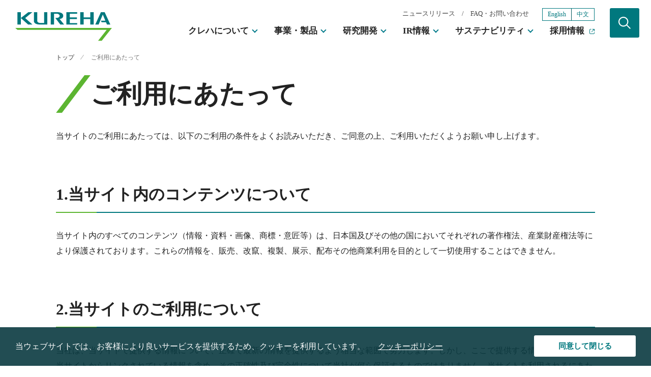

--- FILE ---
content_type: text/html; charset=UTF-8
request_url: https://www.kureha.co.jp/terms/
body_size: 58770
content:
<!DOCTYPE html>
<html lang="ja">
<head>
<script type="text/javascript" src="//nexus.ensighten.com/kureha/kureha_group/Bootstrap.js"></script>
  <meta charset="UTF-8">
  <meta name="viewport" content="width=device-width">
  <meta http-equiv="X-UA-Compatible" content="ie=edge">
  <title>ご利用にあたって | 高機能材、医薬品、農薬、食品包装材の株式会社クレハ</title>
  <meta name="description" content="クレハのサイトのご利用にあたってのページです。株式会社クレハは高機能材、医薬品、農薬、工業薬品、食品包装材、「NEWクレラップ」をはじめとする家庭用品など、様々な産業において価値あるモノづくりを行い、社会の発展に貢献いたします。">
  <meta name="keywords" content="ご利用にあたって,クレハ,株式会社クレハ">
  <!-- css -->
  <link rel="stylesheet" href="/common/css/common.css">

  <!-- favicon -->
  <link rel="icon" href="/common/img/favicon.ico">

  <!-- Google Tag Manager -->
<script>(function(w,d,s,l,i){w[l]=w[l]||[];w[l].push({'gtm.start':
new Date().getTime(),event:'gtm.js'});var f=d.getElementsByTagName(s)[0],
j=d.createElement(s),dl=l!='dataLayer'?'&l='+l:'';j.async=true;j.src=
'https://www.googletagmanager.com/gtm.js?id='+i+dl;f.parentNode.insertBefore(j,f);
})(window,document,'script','dataLayer','GTM-NMXHF88');</script>
<!-- End Google Tag Manager -->

</head>
<body class="under">
  <!-- Google Tag Manager (noscript) -->
<noscript><iframe src="https://www.googletagmanager.com/ns.html?id=GTM-NMXHF88"
height="0" width="0" style="display:none;visibility:hidden"></iframe></noscript>
<!-- End Google Tag Manager (noscript) -->


  <header class="header">
  <div class="header_menu">
    <h1 class="header_logo">
      <a href="/"><img src="/common/img/header-logo.svg" alt="KUREHA"></a>
    </h1>
    <nav>
      <!-- PC用header -->
      <div class="header_nav">
        <div class="header_nav-upper">
          <a class="header_nav-upItem" href="/newsrelease/">ニュースリリース</a>　/　<a href="/contact/" class="header_nav-upItem">FAQ・お問い合わせ</a>
          <span class="header_nav-lang">
            <a href="/en/" class="header_nav-langItem">English</a><a href="/cn/" class="header_nav-langItem">中文</a>
          </span>
        </div>
        <ul class="header_nav-lower">
          <li class="header_nav-lwItem nav_about">
            <a class="header_nav-lwLink" href="/about/">クレハについて</a>
            <div class="header_drop">
              <div class="header_drop-inner">
                <div class="header_drop-section">
                  <div class="header_drop-main">
                    <h2 class="header_drop-ttl">クレハについて</h2>
                    <p class="header_drop-lead">当社の過去・現在、<br>そして目指す未来</p>
                    <div class="header_drop-btn"><a href="/about/">クレハについて TOPへ</a></div>
                  </div>
                  <div class="header_drop-listBlock">
                    <div class="header_drop-list">
                        <a href="/about/history.html">
                          <div class="header_drop-list-image">
                            <img src="/common/img/img_nav_about_history@2x.png" alt="クレハの歴史">
                          </div>
                          <figcaption>クレハの歴史</figcaption>
                        </a>
                    </div>
                    <div class="header_drop-list">
                        <a href="/about/challenge/">
                          <div class="header_drop-list-image">
                            <img src="/common/img/img_nav_about_challenge@2x.png" alt="Kureha’ｓChallenge">
                          </div>
                          <figcaption>Kureha’ｓChallenge</figcaption>
                        </a>
                    </div>
                    <div class="header_drop-list">
                      <p class="header_drop-ttl02"><a href="/about/message.html">トップメッセージ</a></p>
                      <p class="header_drop-ttl02"><a href="/about/outline.html">会社概要</a></p>
                      <p class="header_drop-ttl02"><a href="/about/philosophy.html">企業理念</a></p>
                      <p class="header_drop-ttl03 txt_black">拠点・アクセス</p>
                      <div class="header_drop-txtBlock">
                        <p class="header_drop-txtSmall"><a href="/about/plant.html">生産拠点</a></p>
                        <p class="header_drop-txtSmall"><a href="/about/office.html">事業所</a></p>
                      </div>
                      <p class="header_drop-ttl02"><a href="/about/group.html">世界に広がる<br>
                        クレハネットワーク</a></p>
                      <p class="header_drop-ttl03 txt_black">グループ会社</p>
                      <div class="header_drop-txtBlock">
                        <p class="header_drop-txtSmall"><a href="/about/domestic.html">国内グループ会社</a></p>
                        <p class="header_drop-txtSmall"><a href="/about/foreign.html">海外グループ会社</a></p>
                      </div>
                    </div>
                  </div>
                </div>
              </div>
            </div>
          </li>
          <li class="header_nav-lwItem nav_product">
            <a class="header_nav-lwLink" href="/business/">事業・製品</a>
            <div class="header_drop">
              <div class="header_drop-inner">
                <div class="header_drop-section">
                  <div class="header_drop-main">
                    <h2 class="header_drop-ttl">事業・製品</h2>
                    <p class="header_drop-lead">社会に貢献する製品・事業</p>
                    <div class="header_drop-btn"><a href="/business/">事業・製品 TOPへ</a></div>
                    <div class="header_drop-btn02"><a href="/business/counterfeit.html">当社製品の模倣品についてのご注意</a></div>
                  </div>
                  <div class="header_drop-listBlock">
                    <div class="header_drop-list">
                      <p class="header_drop-ttl01"><a href="/business/material/">機能製品事業</a></p>
                      <div class="header_drop-txtBlock">
                        <p class="header_drop-txtSmall txt_black">ポリフェニレンサルファイド（PPS）</p>
                        <p class="header_drop-txtLarge"><a href="/business/material/kps.html">フォートロンKPS</a></p>
                      </div>
                      <div class="header_drop-txtBlock">
                        <p class="header_drop-txtSmall txt_black">ポリフッ化ビニリデン（PVDF）</p>
                        <p class="header_drop-txtLarge"><a href="/business/material/kfpolymer.html">KFポリマー</a></p>
                        <p class="header_drop-txtLarge"><a href="/business/material/kfpiezo.html">KFピエゾ</a></p>
                      </div>
                      <div class="header_drop-txtBlock">
                        <p class="header_drop-txtSmall txt_black">炭素製品</p>
                        <p class="header_drop-txtLarge"><a href="/business/material/kureca.html">クレカ</a></p>
                        <p class="header_drop-txtLarge"><a href="/business/material/bac.html">BAC</a></p>
                      </div>
                      <div class="header_drop-txtBlock">
                        <p class="header_drop-txtSmall txt_black">ポリグリコール酸（PGA）</p>
                        <p class="header_drop-txtLarge"><a href="/business/material/kuredux.html">クレダックス</a></p>
                      </div>
                      <div class="header_drop-txtBlock">
                        <p class="header_drop-txtSmall txt_black">マイクロスフェアー</p>
                        <p class="header_drop-txtLarge"><a href="/business/material/microspheres.html">クレハマイクロスフェアー</a></p>
                      </div>
                    </div>
                    <div class="header_drop-list">
                      <p class="header_drop-ttl01"><a href="/business/chemical/">化学製品事業</a></p>
                      <div class="header_drop-txtBlock">
                        <p class="header_drop-txtSmall txt_black">医薬品</p>
                        <p class="header_drop-txtLarge"><a href="/business/chemical/medicine.html">クレメジン・コバルジン</a></p>
                      </div>
                      <div class="header_drop-txtBlock">
                        <p class="header_drop-txtSmall txt_black">農薬</p>
                        <p class="header_drop-txtLarge"><a href="/business/chemical/metconazole.html">メトコナゾール</a></p>
                        <p class="header_drop-txtLarge"><a href="/business/chemical/ipconazole.html">イプコナゾール</a></p>
                      </div>
                      <div class="header_drop-txtBlock">
                        <p class="header_drop-txtSmall txt_black">工業薬品</p>
                        <p class="header_drop-txtLarge"><a href="/business/chemical/inorganic_chemicals.html">無機薬品</a></p>
                        <p class="header_drop-txtLarge"><a href="/business/chemical/organic_chemicals.html">有機薬品</a></p>
                      </div>
                    </div>
                    <div class="header_drop-list">
                      <p class="header_drop-ttl01"><a href="/business/polymer/">樹脂製品事業</a></p>
                      <div class="header_drop-txtBlock">
                        <p class="header_drop-txtSmall txt_black">家庭用品</p>
                        <p class="header_drop-txtLarge"><a href="/business/polymer/kurewrap.html">NEWクレラップ</a></p>
                        <p class="header_drop-txtLarge"><a href="/business/polymer/kichinto.html">キチントさんシリーズ</a></p>
                      </div>
                      <div class="header_drop-txtBlock">
                        <p class="header_drop-txtSmall txt_black">業務用食品包装材料</p>
                        <p class="header_drop-txtLarge"><a href="/business/polymer/krehalon_film.html">クレハロンフィルム</a></p>
                      </div>
                      <div class="header_drop-txtBlock">
                        <p class="header_drop-txtSmall txt_black">釣糸</p>
                        <p class="header_drop-txtLarge"><a href="/business/polymer/seaguar.html">シーガー</a></p>
                      </div>
                      <p class="header_drop-ttl01"><a href="/business/other/">建設関連・その他事業</a></p>
                      <div class="header_drop-listBtn"><a href="/business/use/"><span>用途別で探す</span></a></div>
                    </div>
                  </div>
                </div>
              </div>
            </div>
          </li>
          <li class="header_nav-lwItem nav_research">
            <a class="header_nav-lwLink" href="/development/">研究開発</a>
            <div class="header_drop">
              <div class="header_drop-inner">
                <div class="header_drop-section">
                  <div class="header_drop-main">
                    <h2 class="header_drop-ttl">研究開発</h2>
                    <p class="header_drop-lead">技術立社としての取り組み</p>
                    <div class="header_drop-btn"><a href="/development/">研究開発 TOPへ</a></div>
                  </div>
                  <div class="header_drop-listBlock">
                    <div class="header_drop-list">
                        <a href="/development/attitude.html">
                          <div class="header_drop-list-image">
                            <img src="/common/img/img_nav_about_commit@2x.png" alt="クレハのこだわり">
                          </div>
                          <figcaption>クレハのこだわり</figcaption>
                        </a>
                    </div>
                    <div class="header_drop-list">
                        <a href="/development/story/">
                          <div class="header_drop-list-image">
                            <img src="/common/img/img_nav_about_story@2x.png" alt="開発ストーリー">
                          </div>
                          <figcaption>開発ストーリー</figcaption>
                        </a>
                      <div class="header_drop-txtBlock">
                        <p class="header_drop-txtSmall"><a href="/development/story/newkurewrap.html">NEWクレラップストーリー</a></p>
                        <p class="header_drop-txtSmall"><a href="/development/story/battery.html">電池材料ストーリー</a></p>
                        <p class="header_drop-txtSmall"><a href="/development/story/carbon.html">炭素製品ストーリー</a></p>
                      </div>
                    </div>
                    <div class="header_drop-list">
                      <p class="header_drop-ttl02 txt_black">クレハの研究開発</p>
                      <div class="header_drop-txtBlock">
                        <p class="header_drop-txtSmall"><a href="/development/message.html">研究開発トップメッセージ</a></p>
                        <p class="header_drop-txtSmall"><a href="/development/strategy.html">研究開発方針・戦略</a></p>
                        <p class="header_drop-txtSmall"><a href="/development/system.html">研究開発の制度</a></p>
                      </div>
                      <p class="header_drop-ttl02"><a href="/development/base.html">研究開発拠点 </a></p>
                      <p class="header_drop-ttl02"><a href="/development/prize.html">受賞歴</a></p>
                      <p class="header_drop-ttl02"><a href="/development/paper.html">外部発表</a></p>
                    </div>
                  </div>
                </div>
              </div>
            </div>
          </li>
          <li class="header_nav-lwItem nav_ir">
            <a class="header_nav-lwLink" href="/ir/">IR情報</a>
            <div class="header_drop">
              <div class="header_drop-inner">
                <div class="header_drop-section section_irInfo">
                  <div class="header_drop-main">
                    <h2 class="header_drop-ttl">IR情報</h2>
                    <p class="header_drop-lead">戦略・方針、<br>
                      財務情報や開示資料</p>
                    <div class="header_drop-btn"><a href="/ir/">IR情報 TOPへ</a></div>
                  </div>
                  <div class="header_drop-listBlock">
                    <div class="header_drop-list">
                        <a href="/ir/individual.html">
                          <div class="header_drop-list-image">
                            <img src="/common/img/img_nav_about_kureha.png" alt="クレハってどんな会社？">
                          </div>
                          <figcaption>クレハってどんな<br>
                            会社？</figcaption>
                          </a>
                    </div>
                    <div class="header_drop-list">
                      <p class="header_drop-ttl02"><a href="/ir/policy/">経営方針・戦略</a></p>
                      <div class="header_drop-txtBlock">
                        <p class="header_drop-txtSmall"><a href="/ir/policy/middle_plan.html">中長期経営計画</a></p>
                        <p class="header_drop-txtSmall"><a href="/ir/policy/segment.html">セグメント情報</a></p>
                        <p class="header_drop-txtSmall"><a href="/ir/policy/governance.html">コーポレートガバナンス</a></p>
                      </div>
                      <p class="header_drop-ttl02"><a href="/ir/zaimu/">財務ハイライト </a></p>
                      <div class="header_drop-txtBlock">
                        <p class="header_drop-txtSmall"><a href="/ir/zaimu/profits.html">連結業績推移</a></p>
                        <p class="header_drop-txtSmall"><a href="/ir/zaimu/efficiency.html">セグメント別業績推移</a></p>
                        <p class="header_drop-txtSmall"><a href="/ir/zaimu/finance.html">連結キャッシュフロー</a></p>
                        <p class="header_drop-txtSmall"><a href="/ir/zaimu/stock.html">設備投資費・減価償却費・<br>
                        研究開発費</a></p>
                      </div>
                    </div>
                    <div class="header_drop-list">
                      <p class="header_drop-ttl02"><a href="/ir/stocks/">株式情報</a></p>
                      <div class="header_drop-txtBlock">
                        <p class="header_drop-txtSmall"><a href="/ir/stocks/outline.html">株式の概要</a></p>
                        <p class="header_drop-txtSmall"><a href="/ir/stocks/rating.html">社債・格付情報</a></p>
                        <p class="header_drop-txtSmall"><a href="/ir/stocks/cash.html">配当情報</a></p>
                        <p class="header_drop-txtSmall"><a href="/ir/stocks/koukoku.html">電子公告</a></p>
                        <p class="header_drop-txtSmall"><a href="/ir/stocks/articles.html">定款・株式取扱規則</a></p>
                        <p class="header_drop-txtSmall"><a href="/ir/stocks/analyst.html">アナリストカバレッジ</a></p>
                      </div>
                      <p class="header_drop-ttl02"><a href="/ir/library/">IR資料室</a></p>
                      <div class="header_drop-txtBlock">
                        <p class="header_drop-txtSmall"><a href="/ir/library/release.html">リリース資料</a></p>
                        <p class="header_drop-txtSmall"><a href="/ir/library/results.html">決算短信</a></p>
                        <p class="header_drop-txtSmall"><a href="/ir/library/securities_report.html">有価証券報告書・<br>
                          半期報告書</a></p>
                        <p class="header_drop-txtSmall"><a href="/ir/library/kureha_report.html">クレハレポート<br>
                          （株主通信）</a></p>
                        <p class="header_drop-txtSmall"><a href="/ir/library/event.html">決算説明会資料</a></p>
                        <p class="header_drop-txtSmall"><a href="/ir/library/e_business.html">英文ビジネスレポート・<br>
                          英文決算説明会資料</a></p>
                      </div>
                    </div>
                    <div class="header_drop-list">
                      <p class="header_drop-ttl02"><a href="/ir/event/">IRイベント</a></p>
                      <div class="header_drop-txtBlock">
                        <p class="header_drop-txtSmall"><a href="/ir/event/calender.html">IRカレンダー</a></p>
                        <p class="header_drop-txtSmall"><a href="/ir/event/meeting.html">株主総会</a></p>
                      </div>
                      <p class="header_drop-ttl02"><a href="/contact/#contact01">IRに関するFAQ</a></p>
                      <p class="header_drop-ttl02"><a href="/ir/question.html">IRお問い合わせ</a></p>
                      <p class="header_drop-ttl02"><a href="/ir/useful.html">お役立ちリンク集</a></p>
                    </div>
                  </div>
                </div>
              </div>
            </div>
          </li>
          <li class="header_nav-lwItem nav_csr">
            <a class="header_nav-lwLink" href="/sustainability/">サステナビリティ</a>
            <div class="header_drop">
              <div class="header_drop-inner">
                <div class="header_drop-section" style="display: flex">
                  <div class="header_drop-main">
                    <h2 class="header_drop-ttl">サステナビリティ</h2>
                    <p class="header_drop-lead">サステナビリティに対する<br>取り組み</p>
                    <div class="header_drop-btn">
                      <a href="/sustainability/">サステナビリティ TOP</a>
                    </div>
                  </div>
                  <div class="header_drop-listBlock">
                    <div class="header_drop-list">
                      <p class="header_drop-ttl02">
                        <a href="/sustainability/message.html">トップメッセージ</a>
                      </p>
                      <p class="header_drop-ttl02 txt_black">
                        <a href="/sustainability/kureha_sustainability/">クレハグループの<br>サステナビリティ</a>
                      </p>
                      <div class="header_drop-txtBlock">
                        <p class="header_drop-txtSmall">
                          <a href="/sustainability/kureha_sustainability/basic_policy.html">サステナビリティマネジメント</a>
                        </p>
                        <p class="header_drop-txtSmall">
                          <a href="/sustainability/kureha_sustainability/concept.html">クレハグループの価値創造</a>
                        </p>
                        <p class="header_drop-txtSmall">
                          <a href="/sustainability/important_issue.html">マテリアリティ</a>
                        </p>
                        <p class="header_drop-txtSmall">
                          <a href="/sustainability/kureha_sustainability/value_chain.html">バリューチェーンとサステナビリティ活動</a>
                        </p>
                        <p class="header_drop-txtSmall">
                          <a href="/sustainability/kureha_sustainability/policy_list.html">クレハグループの方針一覧</a>
                        </p>
                      </div>
                    </div>
                    
                    <div class="header_drop-list">
                      <p class="header_drop-ttl02">
                        <a href="/sustainability/environment/">環境報告</a>
                      </p>
                      <p class="header_drop-ttl02">
                        <a href="/sustainability/social/">社会報告</a>
                      </p>
                      <p class="header_drop-ttl02 txt_black">
                        <a href="/sustainability/governance/">ガバナンス報告</a>
                      </p>
                      <p class="header_drop-ttl02">
                        <a href="/sustainability/product.html">事業を通じた環境や<br>社会課題への貢献</a>
                      </p>
                    </div>
                    <div class="header_drop-list">
                      <p class="header_drop-ttl02">
                        <a href="/sustainability/gri.html">GRI内容索引／SASB対照表</a>
                      </p>
                      <p class="header_drop-ttl02">
                        <a href="/sustainability/pdf/data.pdf">ESGデータ集</a>
                      </p>
                      <p class="header_drop-ttl02">
                        <a href="/sustainability/report/">サステナビリティ<br>レポートアーカイブ</a>
                      </p>
                      <p class="header_drop-ttl02">
                        <a href="/sustainability/evaluation/">外部評価</a>
                      </p>
                      <p class="header_drop-ttl02">
                        <a href="/sustainability/editional_policy.html">サステナビリティサイト<br>編集方針・報告内容</a>
                      </p>
                    </div>
                  </div>
                </div>
              </div>
            </div>
          </li>
          <li class="header_nav-lwItemLink nav-blank">
            <a class="header_nav-lwLink" href="/recruit/" target="_blank">採用情報</a>
          </li>
        </ul>
      </div>
      <div class="header_nav-search">
        <svg class="search_open pcOnly" xmlns="http://www.w3.org/2000/svg" viewBox="0 0 24 24"><defs><style>.ico_search{fill:#fff;}</style></defs><title>icon_search_white</title><g id="レイヤー_2" data-name="レイヤー 2"><g id="レイヤー_1-2" data-name="レイヤー 1"><path class="ico_search" d="M24,22.57l-6.76-6.76a9.72,9.72,0,1,0-1.43,1.43L22.57,24ZM9.7,17.39A7.69,7.69,0,1,1,17.39,9.7,7.7,7.7,0,0,1,9.7,17.39Z"/></g></g></svg>
        <svg class="search_open spOnly" xmlns="http://www.w3.org/2000/svg" width="20" height="20" viewBox="0 0 20 20"><defs><style>.cls-1{fill:#00787e;}</style></defs><title>icon_search_g</title><g id="レイヤー_2" data-name="レイヤー 2"><g id="レイヤー_1-2" data-name="レイヤー 1"><path class="cls-1" d="M20,18.811l-5.635-5.636a8.092,8.092,0,1,0-1.19,1.19L18.811,20ZM8.086,14.489a6.4,6.4,0,1,1,6.4-6.4A6.411,6.411,0,0,1,8.086,14.489Z"/></g></g></svg>
        <svg class="search_close pcOnly" xmlns="http://www.w3.org/2000/svg" viewBox="0 0 22 22"><defs><style>.icon_close{fill:#fff;}</style></defs><title>icon_close_w</title><g id="レイヤー_2" data-name="レイヤー 2"><g id="レイヤー_1-2" data-name="レイヤー 1"><polygon class="icon_close" points="22 1.19 20.81 0 11 9.81 1.19 0 0 1.19 9.81 11 0 20.81 1.19 22 11 12.19 20.81 22 22 20.81 12.19 11 22 1.19"/></g></g></svg>
        <svg class="search_close spOnly" xmlns="http://www.w3.org/2000/svg" width="17" height="17" viewBox="0 0 17 17"><defs><style>.cls-1{fill:#00787e;}</style></defs><title>icon_close_g</title><polygon class="cls-1" points="17 0.922 16.078 0 8.5 7.578 0.922 0 0 0.922 7.578 8.5 0 16.078 0.922 17 8.5 9.422 16.078 17 17 16.078 9.422 8.5 17 0.922"/></svg>
      </div>
      <div class="header_drop-search">
        <div class="header_drop-searchInner">
          <div class="header_drop-searchArea">
            <form id="siteSearch srch" action="/search/" method="get">
              <span class="header_drop-searchIcon"><svg xmlns="http://www.w3.org/2000/svg" viewBox="0 0 24 24"><defs><style>.search_g{fill:#00787e;}</style></defs><title>icon_search_green</title><g id="レイヤー_2" data-name="レイヤー 2"><g id="レイヤー_1-2" data-name="レイヤー 1"><path class="search_g" d="M24,22.57l-6.76-6.76a9.72,9.72,0,1,0-1.43,1.43L22.57,24ZM9.7,17.39A7.69,7.69,0,1,1,17.39,9.7,7.7,7.7,0,0,1,9.7,17.39Z"/></g></g></svg></span>
              <input id="searchInput" type="text" name="q" placeholder="フリーワード検索">
              <button id="searchBtn" type="submit" value="Search">検索</button>
            </form>
          </div>
          <div class="header_drop-searchClose">
            <p>閉じる</p>
            <span>
              <svg class="search_close" xmlns="http://www.w3.org/2000/svg" viewBox="0 0 22 22"><defs><style>.icon_close{fill:#fff;}</style></defs><title>icon_close_w</title><g id="レイヤー_2" data-name="レイヤー 2"><g id="レイヤー_1-2" data-name="レイヤー 1"><polygon class="icon_close" points="22 1.19 20.81 0 11 9.81 1.19 0 0 1.19 9.81 11 0 20.81 1.19 22 11 12.19 20.81 22 22 20.81 12.19 11 22 1.19"/></g></g></svg>
            </span>
          </div>
        </div>
      </div>
      <div class="sp_menu_btn">
        <span></span>
        <span></span>
        <span></span>
      </div>

      <!-- SP用header -->
      <div class="sp_header_nav">
        <div class="sp_header_nav_inner">
          <ul class="sp_header_nav-lower">
            <li class="sp_header_nav-lwItem nav_about">
              <a class="sp_header_nav-lwLink" href="/about/">クレハについて</a>
              <div class="sp_header_drop">
                <div class="sp_header_drop-inner">
                  <div class="sp_header_drop-section">
                    <div class="sp_header_drop-list">
                      <p class="sp_header_drop-ttl02"><a href="/about/">クレハについて TOPへ</a></p>
                      <p class="sp_header_drop-ttl02"><a href="/about/message.html">トップメッセージ</a></p>
                      <p class="sp_header_drop-ttl02"><a href="/about/outline.html">会社概要</a></p>
                      <p class="sp_header_drop-ttl02"><a href="/about/philosophy.html">企業理念</a></p>
                      <p class="sp_header_drop-ttl02"><a href="/about/challenge/history.html">クレハの歴史</a></p>
                      <p class="sp_header_drop-ttl02"><a href="/about/challenge/">Kureha’ｓChallenge</a></p>
                      <p class="sp_header_drop-ttl03 txt_black">拠点・アクセス</p>
                      <div class="sp_header_drop-txtBlock">
                        <p class="sp_header_drop-txtSmall"><a href="/about/plant.html">生産拠点</a></p>
                        <p class="sp_header_drop-txtSmall"><a href="/about/office.html">事業所</a></p>
                      </div>
                      <p class="sp_header_drop-ttl02"><a href="/about/group.html">世界に広がるクレハネットワーク</a></p>
                      <p class="sp_header_drop-ttl03 txt_black">グループ会社</p>
                      <div class="sp_header_drop-txtBlock">
                        <p class="sp_header_drop-txtSmall"><a href="/about/domestic.html">国内グループ会社</a></p>
                        <p class="sp_header_drop-txtSmall"><a href="/about/foreign.html">海外グループ会社</a></p>
                      </div>
                    </div>
                  </div>
                </div>
              </div>
            </li>
            <li class="sp_header_nav-lwItem nav_product">
              <a class="sp_header_nav-lwLink" href="/business/">事業・製品</a>
              <div class="sp_header_drop">
                <div class="sp_header_drop-inner">
                  <div class="sp_header_drop-section">
                    <div class="sp_header_drop-listBlock">
                      <div class="sp_header_drop-listBtn"><a href="/business/use/"><span>用途別で探す</span></a></div>
                      <div class="sp_header_drop-list">
                        <p class="sp_header_drop-ttl02"><a href="/business/">事業・製品 TOPへ</a></p>
                        <div class="sp_header_drop-listBtn02">
                          <a href="/business/counterfeit.html"><span>当社製品の模倣品についてのご注意</span></a>
                        </div>
                        <p class="sp_header_drop-ttl01"><a href="/business/material/">機能製品事業</a></p>
                        <div class="sp_header_drop-txtBlock">
                          <p class="sp_header_drop-txtSmall txt_black">ポリフェニレンサルファイド（PPS）</p>
                          <p class="sp_header_drop-txtLarge"><a href="/business/material/kps.html">フォートロンKPS</a></p>
                        </div>
                        <div class="sp_header_drop-txtBlock">
                          <p class="sp_header_drop-txtSmall txt_black">ポリフッ化ビニリデン（PVDF）</p>
                          <p class="sp_header_drop-txtLarge"><a href="/business/material/kfpolymer.html">KFポリマー</a></p>
                          <p class="sp_header_drop-txtLarge"><a href="/business/material/kfpiezo.html">KFピエゾ</a></p>
                        </div>
                        <div class="sp_header_drop-txtBlock">
                          <p class="sp_header_drop-txtSmall txt_black">炭素製品</p>
                          <p class="sp_header_drop-txtLarge"><a href="/business/material/kureca.html">クレカ</a></p>
                          <p class="sp_header_drop-txtLarge"><a href="/business/material/bac.html">BAC</a></p>
                        </div>
                        <div class="sp_header_drop-txtBlock">
                          <p class="sp_header_drop-txtSmall txt_black">ポリグリコール酸（PGA）</p>
                          <p class="sp_header_drop-txtLarge"><a href="/business/material/kuredux.html">クレダックス</a></p>
                        </div>
                        <div class="sp_header_drop-txtBlock">
                          <p class="sp_header_drop-txtSmall txt_black">マイクロスフェアー</p>
                          <p class="sp_header_drop-txtLarge"><a href="/business/material/microspheres.html">クレハマイクロスフェアー</a></p>
                        </div>
                      </div>
                      <div class="sp_header_drop-list">
                        <p class="sp_header_drop-ttl01"><a href="/business/chemical/">化学製品事業</a></p>
                        <div class="sp_header_drop-txtBlock">
                          <p class="sp_header_drop-txtSmall txt_black">医薬品</p>
                          <p class="sp_header_drop-txtLarge"><a href="/business/chemical/medicine.html">クレメジン・コバルジン</a></p>
                        </div>
                        <div class="sp_header_drop-txtBlock">
                          <p class="sp_header_drop-txtSmall txt_black">農薬</p>
                          <p class="sp_header_drop-txtLarge"><a href="/business/chemical/metconazole.html">メトコナゾール</a></p>
                          <p class="sp_header_drop-txtLarge"><a href="/business/chemical/ipconazole.html">イプコナゾール</a></p>
                        </div>
                        <div class="sp_header_drop-txtBlock">
                          <p class="sp_header_drop-txtSmall txt_black">工業薬品</p>
                          <p class="sp_header_drop-txtLarge"><a href="/business/chemical/inorganic_chemicals.html">無機薬品</a></p>
                          <p class="sp_header_drop-txtLarge"><a href="/business/chemical/organic_chemicals.html">有機薬品</a></p>
                        </div>
                      </div>
                      <div class="sp_header_drop-list">
                        <p class="sp_header_drop-ttl01"><a href="/business/polymer/">樹脂製品事業</a></p>
                        <div class="sp_header_drop-txtBlock">
                          <p class="sp_header_drop-txtSmall txt_black">家庭用品</p>
                          <p class="sp_header_drop-txtLarge"><a href="/business/polymer/kurewrap.html">NEWクレラップ</a></p>
                          <p class="sp_header_drop-txtLarge"><a href="/business/polymer/kichinto.html">キチントさんシリーズ</a></p>
                        </div>
                        <div class="sp_header_drop-txtBlock">
                          <p class="sp_header_drop-txtSmall txt_black">業務用食品包装材料</p>
                          <p class="sp_header_drop-txtLarge"><a href="/business/polymer/krehalon_film.html">クレハロンフィルム</a></p>
                        </div>
                        <div class="sp_header_drop-txtBlock">
                          <p class="sp_header_drop-txtSmall txt_black">釣糸</p>
                          <p class="sp_header_drop-txtLarge"><a href="/business/polymer/seaguar.html">シーガー</a></p>
                        </div>
                        <p class="sp_header_drop-ttl01"><a href="/business/other/">建設関連・その他事業</a></p>
                      </div>
                    </div>
                  </div>
                </div>
              </div>
            </li>
            <li class="sp_header_nav-lwItem nav_research">
              <a class="sp_header_nav-lwLink" href="/development/">研究開発</a>
              <div class="sp_header_drop">
                <div class="sp_header_drop-inner">
                  <div class="sp_header_drop-section">
                    <div class="sp_header_drop-listBlock">
                      <div class="sp_header_drop-list">
                        <p class="sp_header_drop-ttl02"><a href="/development/">研究開発 TOPへ</a></p>
                        <p class="sp_header_drop-ttl02"><a href="/development/attitude.html">クレハのこだわり</a></p>
                        <p class="sp_header_drop-ttl02"><a href="/development/story/">開発ストーリー</a></p>
                      </div>
                      <div class="sp_header_drop-list">
                        <div class="sp_header_drop-txtBlock">
                          <p class="sp_header_drop-txtSmall"><a href="/development/story/newkurewrap.html">NEWクレラップストーリー</a></p>
                          <p class="sp_header_drop-txtSmall"><a href="/development/story/battery.html">電池材料ストーリー</a></p>
                          <p class="sp_header_drop-txtSmall"><a href="#">ストーリー追加予定</a></p>
                        </div>
                      </div>
                      <div class="sp_header_drop-list">
                        <p class="sp_header_drop-ttl02 txt_black">クレハの研究開発</p>
                        <div class="sp_header_drop-txtBlock">
                          <p class="sp_header_drop-txtSmall"><a href="/development/message.html">研究開発トップメッセージ</a></p>
                          <p class="sp_header_drop-txtSmall"><a href="/development/strategy.html">研究開発方針・戦略</a></p>
                          <p class="sp_header_drop-txtSmall"><a href="/development/system.html">研究開発の制度</a></p>
                        </div>
                        <p class="sp_header_drop-ttl02"><a href="/development/base.html">研究開発拠点 </a></p>
                        <p class="sp_header_drop-ttl02"><a href="/development/prize.html">受賞歴 </a></p>
                        <p class="sp_header_drop-ttl02"><a href="/development/paper.html">外部発表</a></p>
                      </div>
                    </div>
                  </div>
                </div>
              </div>
            </li>
            <li class="sp_header_nav-lwItem nav_ir">
              <a class="sp_header_nav-lwLink" href="/ir/">IR情報</a>
              <div class="sp_header_drop">
                <div class="sp_header_drop-inner">
                  <div class="sp_header_drop-section section_irInfo">
                    <div class="sp_header_drop-listBlock">
                      <div class="sp_header_drop-list">
                        <p class="sp_header_drop-ttl02"><a href="/ir/">IR情報 TOPへ</a></p>
                        <p class="sp_header_drop-ttl02"><a href="/ir/individual.html">クレハってどんな会社？</a></p>
                      </div>
                      <div class="sp_header_drop-list">
                        <p class="sp_header_drop-ttl02"><a href="/ir/policy/">経営方針・戦略</a></p>
                        <div class="sp_header_drop-txtBlock">
                          <p class="sp_header_drop-txtSmall"><a href="/ir/policy/middle_plan.html">中長期経営計画</a></p>
                          <p class="sp_header_drop-txtSmall"><a href="/ir/policy/segment.html">セグメント情報</a></p>
                          <p class="sp_header_drop-txtSmall"><a href="/ir/policy/governance.html">コーポレートガバナンス</a></p>
                        </div>
                        <p class="sp_header_drop-ttl02"><a href="/ir/zaimu/">財務ハイライト </a></p>
                        <div class="sp_header_drop-txtBlock">
                          <p class="sp_header_drop-txtSmall"><a href="/ir/zaimu/profits.html">連結業績推移</a></p>
                          <p class="sp_header_drop-txtSmall"><a href="/ir/zaimu/efficiency.html">セグメント別業績推移</a></p>
                          <p class="sp_header_drop-txtSmall"><a href="/ir/zaimu/finance.html">連結キャッシュフロー</a></p>
                          <p class="sp_header_drop-txtSmall"><a href="/ir/zaimu/stock.html">設備投資費・減価償却費・研究開発費</a></p>
                        </div>
                      </div>
                      <div class="sp_header_drop-list">
                        <p class="sp_header_drop-ttl02"><a href="/ir/stocks/">株式情報</a></p>
                        <div class="sp_header_drop-txtBlock">
                          <p class="sp_header_drop-txtSmall"><a href="/ir/stocks/outline.html">株式の概要</a></p>
                          <p class="sp_header_drop-txtSmall"><a href="/ir/stocks/rating.html">社債・格付情報</a></p>
                          <p class="sp_header_drop-txtSmall"><a href="/ir/stocks/cash.html">配当情報</a></p>
                          <p class="sp_header_drop-txtSmall"><a href="/ir/stocks/koukoku.html">電子公告</a></p>
                          <p class="sp_header_drop-txtSmall"><a href="/ir/stocks/articles.html">定款・株式取扱規則</a></p>
                          <p class="sp_header_drop-txtSmall"><a href="/ir/stocks/analyst.html">アナリストカバレッジ</a></p>
                        </div>
                        <p class="sp_header_drop-ttl02"><a href="/ir/library/">IR資料室</a></p>
                        <div class="sp_header_drop-txtBlock">
                          <p class="sp_header_drop-txtSmall"><a href="/ir/library/release.html">リリース資料</a></p>
                          <p class="sp_header_drop-txtSmall"><a href="/ir/library/results.html">決算短信</a></p>
                          <p class="sp_header_drop-txtSmall"><a href="/ir/library/securities_report.html">有価証券報告書・<br>
                            半期報告書</a></p>
                          <p class="sp_header_drop-txtSmall"><a href="/ir/library/kureha_report.html">クレハレポート<br>
                            （株主通信）</a></p>
                          <p class="sp_header_drop-txtSmall"><a href="/ir/library/event.html">決算説明会資料</a></p>
                          <p class="sp_header_drop-txtSmall"><a href="/ir/library/e_business.html">英文ビジネスレポート・<br>
                            英文決算説明会資料</a></p>
                        </div>
                      </div>
                      <div class="sp_header_drop-list">
                        <p class="sp_header_drop-ttl02"><a href="/ir/event/">IRイベント</a></p>
                        <div class="sp_header_drop-txtBlock">
                          <p class="sp_header_drop-txtSmall"><a href="/ir/event/calender.html">IRカレンダー</a></p>
                          <p class="sp_header_drop-txtSmall"><a href="/ir/event/meeting.html">株主総会</a></p>
                        </div>
                        <p class="sp_header_drop-ttl02"><a href="/ir/question.html">IRに関する<br>
                          よくあるご質問</a></p>
                        <p class="sp_header_drop-ttl02"><a href="/contact/ir.html">IRお問い合わせ</a></p>
                        <p class="sp_header_drop-ttl02"><a href="/ir/useful.html">お役立ちリンク集</a></p>
                      </div>
                    </div>
                  </div>
                </div>
              </div>
            </li>
            <li class="sp_header_nav-lwItem nav_csr">
              <a class="sp_header_nav-lwLink" href="/sustainability/">サステナビリティ</a>
              <div class="sp_header_drop">
                <div class="sp_header_drop-inner">
                  <div class="sp_header_drop-section" style="display: flex">
                    <div class="sp_header_drop-listBlock">
                      <div class="sp_header_drop-list">
                        <p class="sp_header_drop-ttl02"><a href="/sustainability/">サステナビリティ TOPへ</a></p>
                        <p class="sp_header_drop-ttl02"><a href="/sustainability/message.html">トップメッセージ</a></p>
                      </div>
                      <div class="sp_header_drop-list">
                        <p class="sp_header_drop-ttl02"><a href="/sustainability/kureha_sustainability/">クレハグループのサステナビリティ</a></p>
                        <div class="sp_header_drop-txtBlock">
                          <p class="sp_header_drop-txtSmall"><a href="/sustainability/kureha_sustainability/basic_policy.html">サステナビリティマネジメント</a></p>
                          <p class="sp_header_drop-txtSmall"><a href="/sustainability/kureha_sustainability/concept.html">クレハグループの価値創造</a></p>
                          <p class="sp_header_drop-txtSmall"><a href="/sustainability/important_issue.html">マテリアリティ</a></p>
                          <p class="sp_header_drop-txtSmall"><a href="/sustainability/kureha_sustainability/value_chain.html">バリューチェーンとサステナビリティ活動</a></p>
                          <p class="sp_header_drop-txtSmall"><a href="/sustainability/kureha_sustainability/policy_list.html">クレハグループの方針一覧</a></p>
                        </div>
                      </div>
                      <div class="sp_header_drop-list">
                        <p class="sp_header_drop-ttl02"><a href="/sustainability/environment/">環境報告</a></p>
                        <p class="sp_header_drop-ttl02"><a href="/sustainability/social/">社会報告</a></p>
                        <p class="sp_header_drop-ttl02"><a href="/sustainability/governance/">ガバナンス報告</a></p>
                        <p class="sp_header_drop-ttl02"><a href="/sustainability/product.html">事業を通じた環境や社会課題への貢献</a></p>
                        <p class="sp_header_drop-ttl02"><a href="/sustainability/gri.html">GRI内容索引/SASB対照表</a></p>
                      </div>
                      <div class="sp_header_drop-list">
                        <p class="sp_header_drop-ttl02"><a href="/sustainability/pdf/data.pdf">ESGデータ集</a></p>
                        <p class="sp_header_drop-ttl02"><a href="/sustainability/report/">サステナビリティレポートアーカイブ</a></p>
                        <p class="sp_header_drop-ttl02"><a href="/sustainability/editional_policy.html">サステナビリティサイト<br>編集方針・報告内容</a></p>
                      </div>
                    </div>
                  </div>
                </div>
              </div>
            </li>
            <li class="sp_header_nav-lwItemLink nav-blank">
              <a class="sp_header_nav-lwLink" href="/recruit/" target="_blank"><span>採用情報</span></a>
            </li>
          </ul>
          <div class="sp_header_nav-otherLink">
            <ul>
              <li>
                <a href="/newsrelease/">ニュースリリース</a>
              </li>
              <li>
                <a href="/contact/">FAQ・お問い合わせ</a>
              </li>
            </ul>
          </div>
          <div class="sp_header_nav-bottom">
            <div class="sp_header_nav-lang">
              <ul>
                <li>
                  <a href="/en/">English</a>
                </li>
                <li>
                  <a href="/cn/">中文</a>
                </li>
              </ul>
            </div>
            <div class="sp_header_nav-close">
              <span>閉じる</span>
            </div>
          </div>
        </div>
      </div>
    </nav>
  </div>
  <div class="dropdown-bg"></div>
</header>
  <main role="main" class="main">
    <div class="breadcrumb">
      <ol class="breadcrumb_list" itemscope itemtype="http://schema.org/BreadcrumbList">
        <li class="breadcrumb-item" itemscope itemprop="itemListElement" itemtype="http://schema.org/ListItem">
          <a href="/" itemprop="item">
            <span itemprop="name">トップ</span>
          </a>
          <meta itemprop="position" content="1" />
        </li>
        <li class="breadcrumb-item" itemscope itemprop="itemListElement" itemtype="http://schema.org/ListItem">
          <span itemprop="name">ご利用にあたって</span>
          <meta itemprop="position" content="2" />
        </li>
      </ol>
    </div>
    <div class="under_container col-1">
      <div class="under_main index">
        <div class="container">
          <div class="mod-h1">
            <h1>ご利用にあたって</h1>
          </div>
          <p class="mod-text-default">当サイトのご利用にあたっては、以下のご利用の条件をよくお読みいただき、ご同意の上、ご利用いただくようお願い申し上げます。</p>
          <div class="mod-h2">
            <h2>1.当サイト内のコンテンツについて</h2>
          </div>
          <p class="mod-text-default">当サイト内のすべてのコンテンツ（情報・資料・画像、商標・意匠等）は、日本国及びその他の国においてそれぞれの著作権法、産業財産権法等により保護されております。これらの情報を、販売、改竄、複製、展示、配布その他商業利用を目的として一切使用することはできません。</p>
          <div class="mod-h2">
            <h2>2.当サイトのご利用について</h2>
          </div>
          <p class="mod-text-default">当社は、当サイトで提供する情報について、正確で最新の情報を提供するよう相当な範囲で努力します。しかし、ここで提供する情報については、当サイトからリンクされている情報を含め、その正確性及び完全性について当社が何ら保証するものではありません。当サイトを利用されるにあたっては、当サイトにおける情報が利用目的に合っているか否かについて、ご自身の責任においてご判断下さい。</p>
          <div class="mod-h2">
            <h2>3.免責事項</h2>
          </div>
          <p class="mod-text-default">当サイトで提供する情報の利用によって、何らかの損害が生じた場合、又はその恐れが生じても、当社は、一切責任を負うことはできません。当サイトで提供する情報を適宜更新又は訂正することはお約束できません。また、その内容は、予告なしに、変更され又は掲載中止されることがあります。</p>
          <div class="mod-h2">
            <h2>4.アイデア等のご提案について</h2>
          </div>
          <p class="mod-text-default">当社は、皆様から新しい商品、商品改良、技術、デザイン、製造方法、広告宣伝、マーケティング等に関するアイデア、メモ、図面、コンセプトその他のご提案をお受けすることを遠慮させて頂いております。この方針にもかかわらず、万一皆様よりご提案を頂きました場合、内容についての検討及び評価をすることなく、すべてご返却申し上げることとしております。また、すべてのご提案は、以下の点にご同意の上でお送り頂いたものと理解させて頂きます。あらかじめご了承下さい。</p>
          <div class="mod-list01">
            <ol class="mod-list-default mod-list-number01">
              <li>当社は、お送り頂いたご提案を秘密にする義務を負わないものとします。</li>
              <li>当社は、お送り頂いたご提案を検討、評価、採用する義務を負わないものとします。</li>
              <li>当社は、お送り頂いたご提案に関連する金銭の支払要求を含む一切の苦情に応じないものとし、その他いかなる義務をも負わないものとします。</li>
            </ol>
          </div>
          <p class="mod-text-default">万一、当社が、お送り頂いたご提案の全部又は一部と、同一または類似する案を採用した場合でも、当社はご提案の提供者に対して、代償等の支払いを含め、いかなる義務を負わないものとします。</p>
          <div class="mod-h2">
            <h2>5.リンクについて</h2>
          </div>
          <p class="mod-text-default">当サイトへリンクする際は当社へ事前にご連絡の上、当社の承諾を得て下さい。なお、当社を誹謗中傷する内容や、信用を毀損する可能性のある内容を含むサイト、アダルトコンテンツを含むサイトからのリンクは、予めお断りします。</p>
          <div class="mod-h2">
            <h2>6.プラグイン</h2>
          </div>
          <div class="mod-imageText-strong">
            <div class="mod-imageText-strong_inner">
              <div class="mod-imageText-strong-contents">
                <div class="mod-imageText-strong-image">
                  <img src="/terms/img/button_adobereader.jpg" alt="Adobe Reader">
                </div>
                <div class="mod-imageText-strong-text">
                  <p class="mod-text-default">PDFファイルをご覧いただくには、アドビシステムズ社が配布しているAdobe Reader（無償）が必要です。Adobe Readerをインストールすることにより、PDFファイルの閲覧・印刷などが可能になります。</p>
                  <div class="mod-textLink">
                    <p class="mod-textLink-default mod-textLink-blank">
                      <a href="http://get.adobe.com/jp/reader/" target="_blank">Adobe Readerのダウンロード</a>
                    </p>
                  </div>
                </div>
              </div>
            </div>
          </div>
          <p class="mod-text-default mod-text-right">
            お問い合わせ先：株式会社クレハ　コーポレートコミュニケーション部<br>
            〒103-8552 東京都中央区日本橋浜町3-3-2<br>
            TEL:03-3249-4651　FAX:03-3249-4708
          </p>
      </div>
    </div>
  </main>
  <footer class="footer">
  <div class="footer_upper">
    <div class="container">
      <div class="footer_upper-title">
        <a href="/">
          <img src="/common/img/footer-logo.svg" alt="KUREHA">
        </a>
      </div>
      <div class="footer_upper_navArea">
        <div class="footer_upper_nav01">
          <ul>
            <li>
              <a href="/about/" class="icon_arrow_g">クレハについて</a>
            </li>
            <li>
              <a href="/business/" class="icon_arrow_g">事業・製品</a>
            </li>
            <li>
              <a href="/development/" class="icon_arrow_g">研究開発</a>
            </li>
            <li>
              <a href="/ir/" class="icon_arrow_g">IR情報</a>
            </li>
            <li>
              <a href="/sustainability/" class="icon_arrow_g">サステナビリティ</a>
            </li>
            <li>
              <a href="/recruit/" class="icon_blank" target="_blank">採用情報</a>
            </li>
          </ul>
        </div>
        <div class="footer_upper_nav02">
          <ul>
            <li>
              <a href="/newsrelease/">ニュースリリース</a>
            </li>
            <li>
              <a href="/contact/">FAQ・お問い合わせ</a>
            </li>
            <li>
              <a href="/sitemap/">サイトマップ</a>
            </li>
            <li>
              <a href="https://kurelife.jp/" class="icon_blank" target="_blank">クレライフ</a>
            </li>
            <li>
              <a href="http://www.kuredux.com/" class="icon_blank" target="_blank">PGA樹脂 KUREDUX</a>
            </li>
          </ul>
        </div>
      </div>
      <div class="pagetop">
        <a href="#">
          <span></span>
        </a>
      </div>
    </div>
  </div>
  <div class="footer_lower">
    <div class="container">
      <div class="footer_lower_nav">
        <ul>
          <li>
            <a href="/privacy/">個人情報・特定個人情報保護について</a>
          </li>
          <li>
            <a href="/privacy_counter/">個人情報・特定個人情報に関するお問い合わせ窓口</a>
          </li>
          <li>
            <a href="/policies/">情報の取り扱いに関する方針</a>
          </li>
          <li>
            <a href="/terms/">ご利用にあたって</a>
          </li>
        </ul>
        <ul class="mt20">
          <li>
            <a href="/cookie/">クッキーポリシー</a>
          </li>
          <li>
            <a href="javascript:Bootstrapper.gateway.openModal();">クッキー詳細設定</a>
          </li>
          <li>
            <a href="/socialmedia/">ソーシャルメディアポリシー</a>
          </li>
          <li>
            <a href="/en/privacynoticeGDPR/">Privacy Notice regarding Direct Marketing</a>
          </li>
        </ul>

      </div>
      <p class="copyright">
        <small>Copyright &copy; 2021 KUREHA CORPORATION All rights reserved.</small>
      </p>
    </div>
  </div>
</footer>
<div class="cookie_block">
  <div class="cookie_block_left">
    <p class="cookie_block_text">当ウェブサイトでは、お客様により良いサービスを提供するため、クッキーを利用しています。<a href="/cookie">クッキーポリシー</a></p>
  </div>
  <div class="cookie_block_right">
    <div class="cookie_block_link">
      <a href="">同意して閉じる</a>
    </div>
  </div>
</div>
  <!-- js -->
  <script src="/common/js/vendor/libs.js"></script>
  <script src="/common/js/common.js"></script>
</body>
</html>


--- FILE ---
content_type: text/css
request_url: https://www.kureha.co.jp/common/css/common.css
body_size: 68501
content:
@charset "UTF-8";
/*------------------------------------------------------------------------------

  Reset

------------------------------------------------------------------------------*/
/*!
 * ress.css â€¢ v1.2.2
 * MIT License
 * github.com/filipelinhares/ress
 */
/* # =================================================================
   # Global selectors
   # ================================================================= */
@import url("./module.css");
html {
  -webkit-box-sizing: border-box;
  box-sizing: border-box;
  overflow-y: scroll;
  /* All browsers without overlaying scrollbars */
  -webkit-text-size-adjust: 100%;
  /* iOS 8+ */
}

*,
::before,
::after {
  background-repeat: no-repeat;
  /* Set `background-repeat: no-repeat` to all elements and pseudo elements */
  -webkit-box-sizing: inherit;
  box-sizing: inherit;
}

::before,
::after {
  text-decoration: inherit;
  /* Inherit text-decoration and vertical align to ::before and ::after pseudo elements */
  vertical-align: inherit;
}

* {
  padding: 0;
  /* Reset `padding` and `margin` of all elements */
  margin: 0;
}

/* # =================================================================
   # General elements
   # ================================================================= */
/* Add the correct display in iOS 4-7.*/
audio:not([controls]) {
  display: none;
  height: 0;
}

hr {
  overflow: visible;
  /* Show the overflow in Edge and IE */
}

/*
* Correct `block` display not defined for any HTML5 element in IE 8/9
* Correct `block` display not defined for `details` or `summary` in IE 10/11
* and Firefox
* Correct `block` display not defined for `main` in IE 11
*/
article,
aside,
details,
figcaption,
figure,
footer,
header,
main,
menu,
nav,
section,
summary {
  display: block;
}

summary {
  display: list-item;
  /* Add the correct display in all browsers */
}

small {
  font-size: 80%;
  /* Set font-size to 80% in `small` elements */
}

[hidden],
template {
  display: none;
  /* Add the correct display in IE */
}

abbr[title] {
  border-bottom: 1px dotted;
  /* Add a bordered underline effect in all browsers */
  text-decoration: none;
  /* Remove text decoration in Firefox 40+ */
}

a {
  background-color: transparent;
  /* Remove the gray background on active links in IE 10 */
  -webkit-text-decoration-skip: objects;
  /* Remove gaps in links underline in iOS 8+ and Safari 8+ */
  -webkit-tap-highlight-color: rgba(0, 0, 0, 0);
}

a:active,
a:hover {
  outline-width: 0;
  /* Remove the outline when hovering in all browsers */
}

code,
kbd,
pre,
samp {
  font-family: monospace, monospace;
  /* Specify the font family of code elements */
}

b,
strong {
  font-weight: bolder;
  /* Correct style set to `bold` in Edge 12+, Safari 6.2+, and Chrome 18+ */
}

dfn {
  font-style: italic;
  /* Address styling not present in Safari and Chrome */
}

/* Address styling not present in IE 8/9 */
mark {
  background-color: #ff0;
  color: #000;
}

/* https://gist.github.com/unruthless/413930 */
sub,
sup {
  font-size: 75%;
  line-height: 0;
  position: relative;
  vertical-align: baseline;
}

sub {
  bottom: -0.25em;
}

sup {
  top: -0.5em;
}

ol, li {
  list-style: none;
}

a {
  text-decoration: none;
}

/* # =================================================================
   # Forms
   # ================================================================= */
input {
  border-radius: 0;
}

/* Apply cursor pointer to button elements */
button,
[type="button"],
[type="reset"],
[type="submit"],
[role="button"] {
  cursor: pointer;
}

/* Replace pointer cursor in disabled elements */
[disabled] {
  cursor: default;
}

[type="number"] {
  width: auto;
  /* Firefox 36+ */
}

[type="search"] {
  -webkit-appearance: textfield;
  /* Safari 8+ */
}

[type="search"]::-webkit-search-cancel-button,
[type="search"]::-webkit-search-decoration {
  -webkit-appearance: none;
  /* Safari 8 */
}

textarea {
  overflow: auto;
  /* Internet Explorer 11+ */
  resize: vertical;
  /* Specify textarea resizability */
}

button,
input,
optgroup,
select,
textarea {
  font: inherit;
  /* Specify font inheritance of form elements */
}

optgroup {
  font-weight: bold;
  /* Restore the font weight unset by the previous rule. */
}

button {
  overflow: visible;
  /* Address `overflow` set to `hidden` in IE 8/9/10/11 */
}

/* Remove inner padding and border in Firefox 4+ */
button::-moz-focus-inner,
[type="button"]::-moz-focus-inner,
[type="reset"]::-moz-focus-inner,
[type="submit"]::-moz-focus-inner {
  border-style: 0;
  padding: 0;
}

/* Replace focus style removed in the border reset above */
button:-moz-focusring,
[type="button"]::-moz-focus-inner,
[type="reset"]::-moz-focus-inner,
[type="submit"]::-moz-focus-inner {
  outline: 1px dotted ButtonText;
}

button,
html [type="button"],
[type="reset"],
[type="submit"] {
  -webkit-appearance: button;
  /* Correct the inability to style clickable types in iOS */
}

button,
select {
  text-transform: none;
  /* Firefox 40+, Internet Explorer 11- */
}

/* Remove the default button styling in all browsers */
button,
input,
select,
textarea {
  background-color: transparent;
  border-style: none;
  color: inherit;
}

/* Style select like a standard input */
select {
  -moz-appearance: none;
  /* Firefox 36+ */
  -webkit-appearance: none;
  /* Chrome 41+ */
}

select::-ms-expand {
  display: none;
  /* Internet Explorer 11+ */
}

select::-ms-value {
  color: currentColor;
  /* Internet Explorer 11+ */
}

legend {
  border: 0;
  /* Correct `color` not being inherited in IE 8/9/10/11 */
  color: inherit;
  /* Correct the color inheritance from `fieldset` elements in IE */
  display: table;
  /* Correct the text wrapping in Edge and IE */
  max-width: 100%;
  /* Correct the text wrapping in Edge and IE */
  white-space: normal;
  /* Correct the text wrapping in Edge and IE */
}

::-webkit-file-upload-button {
  -webkit-appearance: button;
  /* Correct the inability to style clickable types in iOS and Safari */
  font: inherit;
  /* Change font properties to `inherit` in Chrome and Safari */
}

[type="search"] {
  -webkit-appearance: textfield;
  /* Correct the odd appearance in Chrome and Safari */
  outline-offset: -2px;
  /* Correct the outline style in Safari */
}

/* # =================================================================
   # Specify media element style
   # ================================================================= */
img {
  border-style: none;
  /* Remove border when inside `a` element in IE 8/9/10 */
  vertical-align: bottom;
}

/* Add the correct vertical alignment in Chrome, Firefox, and Opera */
progress {
  vertical-align: baseline;
}

svg:not(:root) {
  overflow: hidden;
  /* Internet Explorer 11- */
}

audio,
canvas,
progress,
video {
  display: inline-block;
  /* Internet Explorer 11+, Windows Phone 8.1+ */
}

/* # =================================================================
   # Accessibility
   # ================================================================= */
/* Hide content from screens but not screenreaders */
@media screen {
  [hidden~="screen"] {
    display: inherit;
  }
  [hidden~="screen"]:not(:active):not(:focus):not(:target) {
    position: absolute !important;
    clip: rect(0 0 0 0) !important;
  }
}

/* Specify the progress cursor of updating elements */
[aria-busy="true"] {
  cursor: progress;
}

/* Specify the pointer cursor of trigger elements */
[aria-controls] {
  cursor: pointer;
}

/* Specify the unstyled cursor of disabled, not-editable, or otherwise inoperable elements */
[aria-disabled] {
  cursor: default;
}

/* # =================================================================
   # Selection
   # ================================================================= */
/* Specify text selection background color and omit drop shadow */
::-moz-selection {
  background-color: #b3d4fc;
  /* Required when declaring ::selection */
  color: #000;
  text-shadow: none;
}

::selection {
  background-color: #b3d4fc;
  /* Required when declaring ::selection */
  color: #000;
  text-shadow: none;
}

/*------------------------------------------------------------------------------

  Common

------------------------------------------------------------------------------*/
@font-face {
  font-family: 'Roboto';
  src: url("/common/fonts/Roboto-Bold.ttf") format("woff");
  font-weight: 700;
}

@font-face {
  font-family: 'Roboto-medium';
  src: url("/common/fonts/Roboto-Medium.ttf") format("woff");
  font-weight: 500;
}

.scroll-prevent {
  position: fixed;
  z-index: -1;
  width: 100%;
  height: 100%;
}

.mt0 {
  margin-top: 0 !important;
}

.mt10 {
  margin-top: 10px !important;
}

.mt20 {
  margin-top: 20px !important;
}

/*
  Font
------------------------------------------------------------------------------*/
html {
  color: #222;
  font-family: "Yu Gothic", YuGothic, "ヒラギノ角ゴ ProN W3", "Hiragino Kaku Gothic ProN", メイリオ, Meiryo, "ＭＳ Ｐゴシック";
  font-weight: 500;
  font-size: 62.5%;
  line-height: 1.6;
}

html.en {
  font-family: Arial, sans-serif;
}

html.cn {
  font-family: "Noto Sans CJK SC", Arial;
}

/*
  Parts
------------------------------------------------------------------------------*/
.icon_arrow_w {
  position: relative;
}

.icon_arrow_w::after {
  content: '';
  position: absolute;
  display: block;
  background: url("/common/img/icon_arrow_w.svg") center center/contain no-repeat;
  right: 10px;
}

@media print, screen and (min-width: 768px) {
  .icon_arrow_w::after {
    width: 18px;
    height: 5px;
    top: calc(50% - 2px);
    -webkit-transform: translateY(-50%);
    transform: translateY(-50%);
  }
}

@media only screen and (max-width: 767px) {
  .icon_arrow_w::after {
    width: 15px;
    height: 4px;
    top: 20px;
  }
}

.icon_arrow_g {
  position: relative;
}

.icon_arrow_g::after {
  content: '';
  position: absolute;
  display: block;
  background: url("/common/img/icon_arrow_g.svg") center center/contain no-repeat;
  right: 5px;
}

@media print, screen and (min-width: 768px) {
  .icon_arrow_g::after {
    width: 18px;
    height: 5px;
    top: calc(50% - 2px);
    -webkit-transform: translateY(-50%);
    transform: translateY(-50%);
  }
}

@media only screen and (max-width: 767px) {
  .icon_arrow_g::after {
    width: 15px;
    height: 4px;
    top: 20px;
  }
}

.icon_arrow_w-big {
  position: relative;
}

.icon_arrow_w-big::after {
  content: '';
  position: absolute;
  display: block;
  background: url("/common/img/icon_arrow_big_w.svg") center center/contain no-repeat;
  top: calc(50% - 2px);
  -webkit-transform: translateY(-50%);
  transform: translateY(-50%);
  right: 0;
}

@media print, screen and (min-width: 768px) {
  .icon_arrow_w-big::after {
    width: 40px;
    height: 8px;
  }
}

@media only screen and (max-width: 767px) {
  .icon_arrow_w-big::after {
    width: 28px;
    height: 6px;
  }
}

.icon_arrow_g-big {
  position: relative;
}

.icon_arrow_g-big::after {
  content: '';
  position: absolute;
  display: block;
  background: url("/common/img/icon_arrow_big_g.svg") center center/contain no-repeat;
  top: calc(50% - 2px);
  -webkit-transform: translateY(-50%);
  transform: translateY(-50%);
  right: 40px;
}

@media print, screen and (min-width: 768px) {
  .icon_arrow_g-big::after {
    width: 40px;
    height: 8px;
  }
}

@media only screen and (max-width: 767px) {
  .icon_arrow_g-big::after {
    width: 28px;
    height: 6px;
  }
}

.icon_blank::after {
  content: '';
  position: relative;
  display: inline-block;
  background: url("/common/img/icon_blank.svg") center center/contain no-repeat;
  width: 10px;
  height: 10px;
  margin-left: 10px;
  vertical-align: middle;
  top: -1px;
}

.icon_pdf::after {
  content: '';
  position: relative;
  display: inline-block;
  background: url("/common/img/icon_pdf.svg") center center/contain no-repeat;
  width: 14px;
  height: 16px;
  top: 2px;
  margin: 0 0 0 8px;
}

@media print, screen and (min-width: 768px) {
  .index_btn {
    position: absolute;
    top: -23px;
    right: 20px;
  }
}

.index_btn a {
  background-color: #5cb531;
  color: #fff;
  display: block;
  border-radius: 3px;
  position: relative;
  line-height: 1.4;
}

@media print, screen and (min-width: 768px) {
  .index_btn a {
    min-width: 240px;
    padding: 12px 35px 13px 16px;
    font-size: 15px;
    font-size: 1.5rem;
    -webkit-transition: 0.1s linear;
    transition: 0.1s linear;
  }
}

@media only screen and (max-width: 767px) {
  .index_btn a {
    max-width: 220px;
    width: 100%;
    padding: 11px 15px 12px;
    font-size: 14px;
    font-size: 1.4rem;
    margin: auto;
  }
}

.index_btn a::after {
  content: '';
  position: absolute;
  display: block;
  background: url("/common/img/icon_arrow_w.svg") center center/contain no-repeat;
  width: 18px;
  height: 5px;
  top: calc(50% - 2px);
  -webkit-transform: translateY(-50%);
  transform: translateY(-50%);
  right: 10px;
}

.index_btn a:hover {
  background-color: #439836;
}

.link-hover {
  position: relative;
  display: inline-block;
  text-decoration: none;
  line-height: 1;
}

.link-hover::before {
  position: absolute;
  bottom: -10px;
  left: 0;
  content: '';
  width: 100%;
  height: 2px;
  background: #00787e;
  -webkit-transform: scale(0, 1);
  transform: scale(0, 1);
  -webkit-transform-origin: right top;
  transform-origin: right top;
  -webkit-transition: -webkit-transform .2s linear;
  transition: -webkit-transform .2s linear;
  transition: transform .2s linear;
  transition: transform .2s linear, -webkit-transform .2s linear;
}

.link-hover:hover::before {
  -webkit-transform-origin: left top;
  transform-origin: left top;
  -webkit-transform: scale(1, 1);
  transform: scale(1, 1);
}

.link-hover.white::before {
  background: #fff;
}

.pcOnly {
  display: block;
}

@media only screen and (max-width: 767px) {
  .pcOnly {
    display: none;
  }
}

.spOnly {
  display: none;
}

@media only screen and (max-width: 767px) {
  .spOnly {
    display: block;
  }
}

.pcOnly-ib {
  display: inline-block;
}

@media only screen and (max-width: 767px) {
  .pcOnly-ib {
    display: none;
  }
}

.spOnly-ib {
  display: none;
}

@media only screen and (max-width: 767px) {
  .spOnly-ib {
    display: inline-block;
  }
}

.image-hover {
  background-color: #fff;
  display: block;
}

.image-hover > * {
  -webkit-transition: 0.1s linear;
  transition: 0.1s linear;
}

.image-hover:hover > * {
  opacity: .6;
}

@media print, screen and (min-width: 768px) {
  .shrink-image-center img,
  .shrink-image-right img,
  .shrink-image-left img {
    width: auto;
    visibility: hidden;
  }
}

@media print, screen and (min-width: 768px) {
  .shrink-image-center {
    margin: auto !important;
  }
}

@media only screen and (max-width: 767px) {
  .shrink-image-center {
    margin: auto !important;
  }
}

@media print, screen and (min-width: 768px) {
  .shrink-image-right {
    margin-right: 0 !important;
  }
}

@media only screen and (max-width: 767px) {
  .shrink-image-right {
    margin: auto !important;
  }
}

@media print, screen and (min-width: 768px) {
  .shrink-image-left {
    margin-left: 0 !important;
  }
}

@media only screen and (max-width: 767px) {
  .shrink-image-left {
    margin: auto !important;
  }
}

/*
  Layer
------------------------------------------------------------------------------*/
.container {
  margin: auto;
  position: relative;
}

@media print, screen and (min-width: 768px) {
  .container {
    width: 1100px;
    padding: 0 20px;
  }
}

@media only screen and (max-width: 767px) {
  .container {
    width: 100%;
    padding: 0 10px;
  }
}

/*------------------------------------------------------------------------------

  Header

------------------------------------------------------------------------------*/
@media print, screen and (min-width: 768px) {
  :lang(en) {
    html {
      font-family: Arial, sans-serif;
    }
    .header_menu .header_nav-lwItem {
      margin-left: 27px;
    }
    .header_menu .header_nav-lwItem:nth-child(5) {
      .header_drop-list {
        width: 33%;
      }
      .header_drop-list:first-child {
        width: 37%;
      }
    }
  }
}

.header {
  height: 90px;
  overflow: hidden;
}

@media print, screen and (min-width: 768px) {
  .header {
    min-width: 1100px;
  }
}

@media only screen and (max-width: 767px) {
  .header {
    height: 45px;
  }
}

.header_menu {
  width: 100%;
  height: 90px;
  background-color: #fff;
  display: -webkit-box;
  display: -ms-flexbox;
  display: flex;
  -webkit-box-pack: justify;
  -ms-flex-pack: justify;
  justify-content: space-between;
  position: fixed;
  z-index: 50;
  -webkit-transition: .5s;
  transition: .5s;
}

@media print, screen and (min-width: 768px) {
  .header_menu {
    min-width: 1100px;
  }
}

@media only screen and (max-width: 767px) {
  .header_menu {
    height: 45px;
  }
}

@media only screen and (max-width: 767px) {
  .header_menu::before, .header_menu::after {
    content: '';
    position: absolute;
    display: block;
  }
}

@media only screen and (max-width: 767px) {
  .header_menu::after {
    width: 60px;
    height: 100%;
    background-color: #5cb531;
    top: 0;
    right: -18px;
    -webkit-transform: skewX(-35deg);
    transform: skewX(-35deg);
  }
}

.header_menu.hide {
  -webkit-transform: translateY(-100%);
  transform: translateY(-100%);
  -webkit-box-shadow: none;
  box-shadow: none;
}

.header_menu.scroll:not(.hide) {
  -webkit-box-shadow: 0px 0px 8px 1px rgba(0, 0, 0, 0.08);
  box-shadow: 0px 0px 8px 1px rgba(0, 0, 0, 0.08);
}

.header_menu nav {
  display: -webkit-box;
  display: -ms-flexbox;
  display: flex;
  -webkit-box-align: center;
  -ms-flex-align: center;
  align-items: center;
  margin-right: 23px;
}

@media only screen and (max-width: 767px) {
  .header_menu nav {
    margin-right: 12px;
  }
}

.header_menu .header_logo {
  width: 190px;
  margin: 24px 0 0 30px;
}

@media only screen and (max-width: 767px) {
  .header_menu .header_logo {
    width: 93px;
    margin: 13px 0 0 13px;
  }
}

.header_menu .header_logo a {
  display: block;
  outline: 0;
}

@media only screen and (max-width: 767px) {
  .header_menu .header_logo a {
    line-height: 1;
  }
}

.header_menu .header_logo a img {
  width: 100%;
}

@media only screen and (max-width: 767px) {
  .header_menu .header_nav {
    display: none;
  }
}

.header_menu .header_nav-upper {
  text-align: right;
}

.header_menu .header_nav-upper, .header_menu .header_nav-upItem {
  font-size: 13px;
  font-size: 1.3rem;
  color: #444;
  -webkit-transition: 0.2s linear;
  transition: 0.2s linear;
  cursor: default;
}

.header_menu .header_nav-upper a, .header_menu .header_nav-upItem a {
  cursor: pointer;
}

.header_menu .header_nav-upper a:hover, .header_menu .header_nav-upItem a:hover {
  color: #00787e;
}

.header_menu .header_nav-lang {
  display: inline-block;
  margin-left: 23px;
  border: 1px solid #00787e;
  vertical-align: middle;
}

.header_menu .header_nav-lang > a:hover {
  color: #fff;
}

.header_menu .header_nav-langItem {
  display: table-cell;
  padding: 0 10px;
  font-size: 12px;
  font-size: 1.2rem;
  color: #00787e;
  line-height: 23px;
  -webkit-transition: 0.1s linear;
  transition: 0.1s linear;
}

.header_menu .header_nav-langItem:not(:first-child) {
  border-left: 1px solid #00565b;
}

.header_menu .header_nav-langItem:hover {
  color: #fff;
  background-color: #00787e;
}

.header_menu .header_nav-lower {
  display: -webkit-box;
  display: -ms-flexbox;
  display: flex;
  -webkit-box-align: center;
  -ms-flex-align: center;
  align-items: center;
  margin-top: 6px;
}

@media print, screen and (min-width: 768px) {
  .header_menu .header_nav-lwItem.nav_ir .header_drop-list-image {
    width: 180px;
    height: 180px;
  }
}

.header_menu .header_nav-lwItem, .header_menu .header_nav-lwItemLink {
  margin-left: 30px;
}

.header_menu .header_nav-lwItem.nav-blank a::after, .header_menu .header_nav-lwItemLink.nav-blank a::after {
  width: 10px;
  height: 10px;
  top: calc(50% - 9px);
  border: none;
  -webkit-transform: none;
  transform: none;
  background-image: url("/common/img/icon_blank.svg");
  background-size: 100%;
  background-position: center;
  background-repeat: no-repeat;
}

.header_menu .header_nav-lwLink {
  font-size: 17px;
  font-size: 1.7rem;
  color: #222;
  font-weight: bold;
  padding-right: 20px;
  padding-bottom: 10px;
  border-bottom: 3px solid transparent;
  position: relative;
  -webkit-transition: 0.2s linear;
  transition: 0.2s linear;
}

.header_menu .header_nav-lwLink::after {
  position: absolute;
  content: '';
  width: 8px;
  height: 8px;
  right: 0;
  top: calc(50% - 7px);
  border-top: 2px solid #007a8a;
  border-right: 2px solid #007a8a;
  -webkit-transform: translate(-50%, -50%) rotate(135deg);
  transform: translate(-50%, -50%) rotate(135deg);
  -webkit-transition: 0.2s linear;
  transition: 0.2s linear;
}

.header_menu .header_nav-lwLink:hover, .header_menu .header_nav-lwLink.active {
  color: #00787e;
  border-color: #5cb531;
}

.header_menu .header_nav-lwLink:hover::after, .header_menu .header_nav-lwLink.active::after {
  top: calc(50% - 2px);
  -webkit-transform: translate(-50%, -50%) rotate(-45deg);
  transform: translate(-50%, -50%) rotate(-45deg);
}

.header_menu .header_nav-lwLink.current {
  color: #00787e;
  border-color: #5cb531;
}

.header_menu .header_nav-search {
  width: 58px;
  height: 58px;
  -webkit-tap-highlight-color: rgba(0, 0, 0, 0);
  border-radius: 3px;
  display: -webkit-box;
  display: -ms-flexbox;
  display: flex;
  -webkit-box-pack: center;
  -ms-flex-pack: center;
  justify-content: center;
  -webkit-box-align: center;
  -ms-flex-align: center;
  align-items: center;
  -webkit-transition: 0.1s linear;
  transition: 0.1s linear;
  cursor: pointer;
}

@media only screen and (max-width: 767px) {
  .header_menu .header_nav-search {
    width: 20px;
    height: 20px;
  }
}

@media print, screen and (min-width: 768px) {
  .header_menu .header_nav-search {
    margin-left: 30px;
    background-color: #00787e;
  }
}

.header_menu .header_nav-search svg {
  width: 24px;
  height: 24px;
}

@media print, screen and (min-width: 768px) {
  .header_menu .header_nav-search:hover {
    background-color: #00565b;
  }
}

.header_menu .header_nav-search .search_close {
  display: none;
}

@media only screen and (max-width: 767px) {
  .header_menu .header_nav-search .search_close.spOnly {
    width: 17px;
    height: 17px;
  }
}

.header_menu .header_nav-search.active .search_open {
  display: none;
}

@media print, screen and (min-width: 768px) {
  .header_menu .header_nav-search.active .search_close.pcOnly {
    display: block;
  }
}

@media only screen and (max-width: 767px) {
  .header_menu .header_nav-search.active .search_close.spOnly {
    display: block;
  }
}

.header_menu .header_drop {
  width: 100%;
  position: absolute;
  left: 0;
  top: 90px;
  z-index: 10;
  overflow: hidden;
  -webkit-transition: height 0.4s ease;
  transition: height 0.4s ease;
  background-color: #00787e;
}

.header_menu .header_drop::after {
  position: absolute;
  content: '';
  width: 100%;
  height: 510px;
  top: 0;
  left: 0;
  background-image: linear-gradient(-52deg, transparent 70%, #5cb531 0%, #5cb531);
  background-position: right top;
  z-index: 1;
  -webkit-transition: opacity 0.4s ease;
  transition: opacity 0.4s ease;
}

.header_menu .header_drop-inner {
  height: 100%;
}

.header_menu .header_drop-section {
  opacity: 0;
  z-index: -1;
  pointer-events: none;
  position: absolute;
  width: 1060px;
  margin: 0 auto;
  padding: 45px 0;
  top: 0;
  left: calc(50% - 530px);
  display: -webkit-box;
  display: -ms-flexbox;
  display: flex;
  -webkit-box-pack: justify;
  -ms-flex-pack: justify;
  justify-content: space-between;
  -webkit-transition: opacity 0.2s ease;
  transition: opacity 0.2s ease;
}

.header_menu .header_drop-section.section_irInfo .header_drop-list img {
  width: 180px;
}

.header_menu .header_drop-section.active {
  z-index: 10;
  opacity: 1;
  pointer-events: inherit;
}

.header_menu .header_drop-main {
  width: 295px;
}

.header_menu .header_drop-ttl {
  font-size: 30px;
  font-size: 3rem;
  color: #fff;
  font-weight: bold;
  padding-left: 40px;
  position: relative;
}

.header_menu .header_drop-ttl::before {
  position: absolute;
  content: '';
  width: 31px;
  height: 34px;
  left: 0;
  top: 6px;
  background-image: url("/common/img/icon_slash_w.svg");
  background-size: 100%;
  background-position: center;
}

.header_menu .header_drop-lead {
  width: 215px;
  padding-top: 10px;
  margin-left: 40px;
  color: #fff;
  font-size: 17px;
  font-size: 1.7rem;
}

.header_menu .header_drop-btn {
  width: 215px;
  height: 44px;
  margin-left: 40px;
  margin-top: 30px;
  border: 1px solid #fff;
  border-radius: 3px;
  -webkit-box-sizing: border-box;
  box-sizing: border-box;
  position: relative;
  -webkit-transition: 0.1s linear;
  transition: 0.1s linear;
}

.header_menu .header_drop-btn::after {
  position: absolute;
  content: '';
  width: 18px;
  height: 5px;
  right: 10px;
  top: calc(50% - 3px);
  background-image: url("/common/img/icon_arrow_w.svg");
  background-size: 100%;
  background-position: center;
}

.header_menu .header_drop-btn:hover {
  background-color: #fff;
}

.header_menu .header_drop-btn:hover::after {
  background-image: url("/common/img/icon_arrow_gw.svg");
}

.header_menu .header_drop-btn:hover a {
  color: #00787e;
}

.header_menu .header_drop-btn a {
  display: block;
  padding: 10px 30px 10px 15px;
  font-size: 15px;
  font-size: 1.5rem;
  color: #fff;
}

.header_menu .header_drop-btn02 {
  width: 215px;
  margin-left: 40px;
  margin-top: 30px;
  background-color: #ffffff;
  border-radius: 3px;
  -webkit-box-sizing: border-box;
          box-sizing: border-box;
  position: relative;
  -webkit-transition: 0.1s linear;
  transition: 0.1s linear;
}
.header_menu .header_drop-btn02:hover {
  background-color: #ecf2f5;
}
.header_menu .header_drop-btn02 a {
  display: block;
  padding: 10px 15px 10px 15px;
  font-size: 15px;
  font-size: 1.5rem;
  color: #00787e;
  font-weight: bold;
}

.header_menu .header_drop-listBlock {
  display: -webkit-box;
  display: -ms-flexbox;
  display: flex;
  -webkit-box-flex: 1;
  -ms-flex: 1;
  flex: 1;
}

.header_menu .header_drop-list {
  margin-left: 25px;
}

.header_menu .header_drop-list:first-child {
  margin-left: 0;
}

.header_menu .header_drop-list-image {
  width: 238px;
  height: 180px;
  overflow: hidden;
}

.header_menu .header_drop-list a {
  display: inline-block;
}

@media print, screen and (min-width: 768px) {
  .header_menu .header_drop-list a:hover img {
    -webkit-transform: scale(1.1);
    transform: scale(1.1);
  }
}

.header_menu .header_drop-list a:hover figcaption {
  text-decoration: underline;
}

.header_menu .header_drop-list img {
  width: 238px;
}

@media print, screen and (min-width: 768px) {
  .header_menu .header_drop-list img {
    -webkit-transition: 0.3s ease;
    transition: 0.3s ease;
  }
}

@media print, screen and (min-width: 768px) {
  .header_menu .header_drop-list figcaption {
    font-size: 17px;
    font-size: 1.7rem;
    color: #fff;
    font-weight: bold;
    margin-top: 10px;
    line-height: 1.3;
  }
}

.header_menu .header_drop-list a {
  color: #fff;
}

.header_menu .header_drop-list p.txt_black {
  color: #222;
  font-weight: bold;
  font-size: 13px;
  font-size: 1.3rem;
}

.header_menu .header_drop-list p:first-child {
  margin-top: 0;
}

.header_menu .header_drop-ttl01, .header_menu .header_drop-ttl02, .header_menu .header_drop-ttl03 {
  margin-top: 17px;
}

.header_menu .header_drop-ttl01 a, .header_menu .header_drop-ttl02 a, .header_menu .header_drop-ttl03 a {
  font-weight: bold;
  -webkit-transition: 0.2s linear;
  transition: 0.2s linear;
}

.header_menu .header_drop-ttl01 a:hover, .header_menu .header_drop-ttl02 a:hover, .header_menu .header_drop-ttl03 a:hover {
  text-decoration: underline;
}

.header_menu .header_drop-ttl01 a {
  font-size: 21px;
  font-size: 2.1rem;
}

.header_menu .header_drop-ttl02,
.header_menu .header_drop-ttl02 a {
  font-size: 17px;
  font-size: 1.7rem;
}

.header_menu .header_drop-ttl03,
.header_menu .header_drop-ttl03 a {
  font-weight: bold;
  font-size: 15px;
  font-size: 1.5rem;
}

.header_menu .header_drop-txtSmall, .header_menu .header_drop-txtLarge {
  font-weight: bold;
  margin-top: 2px;
}

.header_menu .header_drop-txtSmall a, .header_menu .header_drop-txtLarge a {
  -webkit-transition: 0.2s linear;
  transition: 0.2s linear;
}

.header_menu .header_drop-txtSmall a:hover, .header_menu .header_drop-txtLarge a:hover {
  text-decoration: underline;
}

.header_menu .header_drop-txtSmall,
.header_menu .header_drop-txtSmall a {
  font-weight: normal;
  font-size: 13px;
  font-size: 1.3rem;
}

.header_menu .header_drop-txtLarge a {
  font-size: 15px;
  font-size: 1.5rem;
  font-weight: normal;
}

.header_menu .header_drop-txtBlock {
  margin-top: 10px;
  padding-left: 12px;
  position: relative;
}

.header_menu .header_drop-txtBlock::before {
  position: absolute;
  content: '';
  width: 1px;
  height: 100%;
  top: 0;
  left: 0;
  background-color: #fff;
  opacity: 0.4;
}

.header_menu .header_drop-txtBlock + .header_drop-ttl01 {
  margin-top: 40px;
}

@media print, screen and (min-width: 768px) {
  .header_menu .header_drop-txtBlock > * + * {
    margin-top: 5px;
  }
}

.header_menu .header_drop-listBtn a {
  width: 238px;
  height: 44px;
  margin-top: 30px;
  background-color: #5cb531;
  border-radius: 3px;
  display: -webkit-box;
  display: -ms-flexbox;
  display: flex;
  -webkit-box-pack: center;
  -ms-flex-pack: center;
  justify-content: center;
  -webkit-box-align: center;
  -ms-flex-align: center;
  align-items: center;
  -webkit-transition: 0.1s linear;
  transition: 0.1s linear;
  font-size: 16px;
  font-size: 1.6rem;
}

.header_menu .header_drop-listBtn a span {
  padding-left: 35px;
  font-size: 16px;
  font-size: 1.6rem;
  color: #fff;
  font-weight: bold;
  position: relative;
  -webkit-transition: 0.1s linear;
  transition: 0.1s linear;
}

.header_menu .header_drop-listBtn a span::before {
  position: absolute;
  content: '';
  width: 29px;
  height: 23px;
  left: 0;
  top: calc(50% - 11px);
  background-image: url("/common/img/icon_menu_search_w.svg");
  background-size: 100%;
  background-repeat: no-repeat;
  background-position: center;
}

.header_menu .header_drop-listBtn a:hover {
  background-color: #439836;
}

.header_menu .header_drop-search {
  width: 100%;
  height: 0;
  position: absolute;
  top: 90px;
  left: 0;
  background-color: #00787e;
  -webkit-transition: height 0.2s ease;
  transition: height 0.2s ease;
}

@media only screen and (max-width: 767px) {
  .header_menu .header_drop-search {
    top: 45px;
    z-index: 10;
  }
}

.header_menu .header_drop-search.active {
  height: 149px;
}

@media only screen and (max-width: 767px) {
  .header_menu .header_drop-search.active {
    height: 120px;
  }
}

.header_menu .header_drop-searchInner {
  width: 900px;
  margin: 0 auto;
  padding: 50px 0 45px;
  display: none;
}

@media only screen and (max-width: 767px) {
  .header_menu .header_drop-searchInner {
    width: 100%;
  }
}

@media only screen and (max-width: 767px) {
  .header_menu .header_drop-searchInner {
    padding: 20px 20px 15px;
  }
}

@media print, screen and (min-width: 768px) {
  .header_menu .header_drop-searchInner {
    -webkit-transform: translateX(14.5%);
    transform: translateX(14.5%);
  }
}

@media print, screen and (min-width: 768px) {
  .header_menu .header_drop-searchArea {
    display: -webkit-inline-box;
    display: -ms-inline-flexbox;
    display: inline-flex;
  }
}

.header_menu .header_drop-searchArea form {
  display: -webkit-inline-box;
  display: -ms-inline-flexbox;
  display: inline-flex;
  position: relative;
}

@media only screen and (max-width: 767px) {
  .header_menu .header_drop-searchArea form {
    width: 100%;
  }
}

.header_menu .header_drop-searchArea form input {
  width: 530px;
  height: 54px;
  padding-left: 58px;
  font-size: 18px;
  font-size: 1.8rem;
  color: #222;
  background-color: #fff;
  border-radius: 3px 0 0 3px;
  -webkit-transition: 0.1s linear;
  transition: 0.1s linear;
  outline: none;
}

@media only screen and (max-width: 767px) {
  .header_menu .header_drop-searchArea form input {
    width: 100%;
    height: 46px;
    font-size: 16px;
    font-size: 1.6rem;
    padding-left: 38px;
  }
}

.header_menu .header_drop-searchArea form input:hover {
  background-color: #deeeef;
}

.header_menu .header_drop-searchArea form input::-webkit-input-placeholder {
  font-size: 18px;
  font-size: 1.8rem;
  color: #777;
}

.header_menu .header_drop-searchArea form input:-ms-input-placeholder {
  font-size: 18px;
  font-size: 1.8rem;
  color: #777;
}

.header_menu .header_drop-searchArea form input::-ms-input-placeholder {
  font-size: 18px;
  font-size: 1.8rem;
  color: #777;
}

.header_menu .header_drop-searchArea form input::placeholder {
  font-size: 18px;
  font-size: 1.8rem;
  color: #777;
}

.header_menu .header_drop-searchArea form button {
  color: #fff;
  font-size: 18px;
  font-size: 1.8rem;
  background-color: #5cb531;
  border-radius: 0 3px 3px 0;
}

@media print, screen and (min-width: 768px) {
  .header_menu .header_drop-searchArea form button {
    width: 110px;
    height: 54px;
    -webkit-transition: 0.1s linear;
    transition: 0.1s linear;
  }
}

@media only screen and (max-width: 767px) {
  .header_menu .header_drop-searchArea form button {
    width: 80px;
    height: 46px;
    font-size: 16px;
    font-size: 1.6rem;
  }
}

.header_menu .header_drop-searchArea form button:hover {
  background-color: #439836;
}

.header_menu .header_drop-searchIcon {
  position: absolute;
  width: 24px;
  height: 24px;
  left: 20px;
  top: 15px;
}

@media only screen and (max-width: 767px) {
  .header_menu .header_drop-searchIcon {
    width: 20px;
    height: 20px;
    left: 10px;
    top: 12px;
  }
}

.header_menu .header_drop-searchIcon svg {
  width: 100%;
}

.header_menu .header_drop-searchClose {
  -webkit-box-align: center;
  -ms-flex-align: center;
  align-items: center;
  cursor: pointer;
}

@media print, screen and (min-width: 768px) {
  .header_menu .header_drop-searchClose {
    height: 54px;
    margin-left: 32px;
    -webkit-transition: 0.2s linear;
    transition: 0.2s linear;
    display: -webkit-inline-box;
    display: -ms-inline-flexbox;
    display: inline-flex;
    -webkit-box-pack: center;
    -ms-flex-pack: center;
    justify-content: center;
  }
}

@media only screen and (max-width: 767px) {
  .header_menu .header_drop-searchClose {
    margin-top: 20px;
    height: 19px;
    display: -webkit-box;
    display: -ms-flexbox;
    display: flex;
    -webkit-box-pack: end;
    -ms-flex-pack: end;
    justify-content: flex-end;
  }
}

.header_menu .header_drop-searchClose p {
  color: #fff;
  font-size: 14px;
  font-size: 1.4rem;
}

@media only screen and (max-width: 767px) {
  .header_menu .header_drop-searchClose p {
    font-size: 12px;
    font-size: 1.2rem;
  }
}

.header_menu .header_drop-searchClose span {
  width: 15px;
  height: 15px;
  margin-left: 10px;
}

@media only screen and (max-width: 767px) {
  .header_menu .header_drop-searchClose span {
    width: 13px;
    height: 13px;
  }
}

.header_menu .header_drop-searchClose:hover {
  opacity: .7;
}

@media print, screen and (min-width: 768px) {
  .header_menu .sp_header_nav {
    display: none !important;
  }
}

@media only screen and (max-width: 767px) {
  .header_menu .sp_header_nav {
    position: fixed;
    width: 100%;
    top: 45px;
    left: 0;
    background-color: #00787e;
    overflow-y: scroll;
    display: none;
  }
}

@media only screen and (max-width: 767px) {
  .header_menu .sp_header_nav_inner {
    padding: 23px 20px 45px;
    overflow: hidden;
    position: relative;
  }
}

@media only screen and (max-width: 767px) {
  .header_menu .sp_header_nav_inner::before {
    content: '';
    position: absolute;
    display: block;
    width: 200%;
    height: 1000px;
    background-color: #5cb531;
    top: 0;
    right: 408px;
    -webkit-transform: skewX(-35deg);
    transform: skewX(-35deg);
    z-index: 1;
  }
}

@media only screen and (max-width: 767px) {
  .header_menu .sp_header_nav-lower {
    position: relative;
    z-index: 2;
  }
}

@media only screen and (max-width: 767px) {
  .header_menu .sp_header_nav-lower .nav_product .sp_header_drop-txtBlock {
    margin-top: 25px;
  }
}

@media only screen and (max-width: 767px) {
  .header_menu .sp_header_nav-lower .nav_product .sp_header_drop-txtBlock:first-of-type {
    margin-top: 20px;
  }
}

@media only screen and (max-width: 767px) {
  .header_menu .sp_header_nav-lower .nav_product .sp_header_drop-ttl01 {
    margin-top: 35px;
  }
}

@media only screen and (max-width: 767px) {
  .header_menu .sp_header_nav-lower .nav_product .sp_header_drop-listBtn a {
    display: block;
    max-width: 320px;
    width: 100%;
    margin: auto;
    text-align: center;
    background-color: #fff;
    font-size: 16px;
    font-size: 1.6rem;
    font-weight: bold;
    color: #00787e;
    padding: 9px 10px 8px;
    border-radius: 3px;
    margin-bottom: 25px;
  }
}

@media only screen and (max-width: 767px) {
  .header_menu .sp_header_nav-lower .nav_product .sp_header_drop-listBtn a span {
    position: relative;
    display: inline-block;
    padding-left: 35px;
  }
}

@media only screen and (max-width: 767px) {
  .header_menu .sp_header_nav-lower .nav_product .sp_header_drop-listBtn a span::before {
    content: '';
    position: absolute;
    display: block;
    width: 26px;
    height: 21px;
    background: url("/common/img/icon_h_search_g.svg") center center/cover no-repeat;
    top: 50%;
    -webkit-transform: translateY(-50%);
    transform: translateY(-50%);
    left: 0;
  }
}

@media only screen and (max-width: 767px) {
  .header_menu .sp_header_nav-lower .nav_product .sp_header_drop-listBtn02 a {
    display: block;
    max-width: 320px;
    width: 100%;
    margin: auto;
    text-align: center;
    background-color: #fff;
    font-size: 16px;
    font-size: 1.6rem;
    font-weight: bold;
    color: #00787e;
    padding: 9px 10px 8px;
    border-radius: 3px;
    margin-top: 20px;
    margin-bottom: 25px;
  }
}
@media only screen and (max-width: 767px) {
  .header_menu .sp_header_nav-lower .nav_product .sp_header_drop-listBtn02 a span {
    position: relative;
    display: inline-block;
  }
}

@media only screen and (max-width: 767px) {
  .header_menu .sp_header_nav-lower .nav_research .sp_header_drop-ttl02.txt_black {
    margin-top: 20px;
    color: #222;
    font-weight: bold;
    font-size: 14px;
    font-size: 1.4rem;
  }
}

@media only screen and (max-width: 767px) {
  .header_menu .sp_header_nav-lower .nav_ir .sp_header_drop-list + .sp_header_drop-list {
    margin-top: 20px;
  }
}

@media only screen and (max-width: 767px) {
  .header_menu .sp_header_nav-lower .nav_csr .sp_header_drop-list + .sp_header_drop-list {
    margin-top: 20px;
  }
}

@media only screen and (max-width: 767px) {
  .header_menu .sp_header_nav-lwItem {
    border-bottom: 1px solid rgba(255, 255, 255, 0.7);
  }
}

@media only screen and (max-width: 767px) {
  .header_menu .sp_header_nav-lwItemLink {
    border-bottom: 1px solid rgba(255, 255, 255, 0.7);
  }
}

@media only screen and (max-width: 767px) {
  .header_menu .sp_header_nav-lwLink {
    color: #fff;
    display: block;
    font-weight: bold;
    padding: 12px 25px 12px 5px;
    font-size: 20px;
    font-size: 2rem;
    position: relative;
    line-height: 1.3;
  }
}

.header_menu .sp_header_nav-lwLink::after {
  content: '';
  position: absolute;
  display: block;
  width: 12px;
  height: 12px;
  border-top: 2px solid #fff;
  border-right: 2px solid #fff;
  top: 50%;
  right: 5px;
  -webkit-transform: translateY(-50%) rotate(135deg);
  transform: translateY(-50%) rotate(135deg);
}

.header_menu .sp_header_nav-lwLink.current::after {
  top: calc(50% + 7px);
  -webkit-transform: translateY(-50%) rotate(-45deg);
  transform: translateY(-50%) rotate(-45deg);
}

.header_menu .sp_header_nav-lwItemLink.nav-blank .sp_header_nav-lwLink {
  padding-right: 17px;
}

.header_menu .sp_header_nav-lwItemLink.nav-blank .sp_header_nav-lwLink::after {
  content: none;
}

.header_menu .sp_header_nav-lwItemLink.nav-blank .sp_header_nav-lwLink span {
  position: relative;
}

.header_menu .sp_header_nav-lwItemLink.nav-blank .sp_header_nav-lwLink span::after {
  content: '';
  position: absolute;
  display: inline;
  background: url("/common/img/icon_blank_w.svg") center center/contain no-repeat;
  width: 10px;
  height: 10px;
  top: 50%;
  -webkit-transform: translateY(-50%);
  transform: translateY(-50%);
  right: -17px;
  border: none;
}

@media only screen and (max-width: 767px) {
  .header_menu .sp_header_nav-otherLink {
    margin-top: 30px;
    position: relative;
    z-index: 2;
    line-height: 1.3;
  }
}

@media only screen and (max-width: 767px) {
  .header_menu .sp_header_nav-otherLink li + li {
    margin-top: 20px;
  }
}

@media only screen and (max-width: 767px) {
  .header_menu .sp_header_nav-otherLink a {
    color: #fff;
    font-size: 14px;
    font-size: 1.4rem;
  }
}

@media only screen and (max-width: 767px) {
  .header_menu .sp_header_nav-bottom {
    display: -webkit-box;
    display: -ms-flexbox;
    display: flex;
    -webkit-box-pack: justify;
    -ms-flex-pack: justify;
    justify-content: space-between;
    -webkit-box-align: center;
    -ms-flex-align: center;
    align-items: center;
    margin-top: 30px;
    position: relative;
    z-index: 2;
  }
}

@media only screen and (max-width: 767px) {
  .header_menu .sp_header_nav-lang ul {
    display: -webkit-box;
    display: -ms-flexbox;
    display: flex;
  }
}

@media only screen and (max-width: 767px) {
  .header_menu .sp_header_nav-lang li + li {
    border-left: 1px solid #00787e;
  }
}

@media only screen and (max-width: 767px) {
  .header_menu .sp_header_nav-lang li a {
    display: block;
    width: 84px;
    text-align: center;
    background-color: #fff;
    color: #00787e;
    font-size: 14px;
    font-size: 1.4rem;
    padding: 4px;
  }
}

@media only screen and (max-width: 767px) {
  .header_menu .sp_header_nav-close span {
    color: #fff;
    font-size: 12px;
    font-size: 1.2rem;
    position: relative;
    padding-right: 25px;
    cursor: pointer;
  }
}

.header_menu .sp_header_nav-close span::before, .header_menu .sp_header_nav-close span::after {
  content: '';
  position: absolute;
  display: block;
  width: 18px;
  height: 1px;
  background-color: #fff;
  right: 0;
  top: 50%;
}

.header_menu .sp_header_nav-close span::before {
  -webkit-transform: translateY(-50%) rotate(45deg);
  transform: translateY(-50%) rotate(45deg);
}

.header_menu .sp_header_nav-close span::after {
  -webkit-transform: translateY(-50%) rotate(-45deg);
  transform: translateY(-50%) rotate(-45deg);
}

@media only screen and (max-width: 767px) {
  .header_menu .sp_header_nav .txt_black {
    color: #222;
    font-weight: bold;
    font-size: 14px;
    font-size: 1.4rem;
  }
}

@media only screen and (max-width: 767px) {
  .header_menu .sp_header_nav .txt_bold {
    font-weight: bold;
  }
}

@media only screen and (max-width: 767px) {
  .header_menu .sp_header_drop {
    display: none;
  }
}

@media only screen and (max-width: 767px) {
  .header_menu .sp_header_drop-inner {
    padding: 10px 20px 35px;
  }
}

@media only screen and (max-width: 767px) {
  .header_menu .sp_header_drop-list > p:not(:first-of-type) {
    margin-top: 20px;
  }
}

@media only screen and (max-width: 767px) {
  .header_menu .sp_header_drop-ttl01 {
    line-height: 1.3;
  }
}

@media only screen and (max-width: 767px) {
  .header_menu .sp_header_drop-ttl01 a {
    font-size: 19px;
    font-size: 1.9rem;
    color: #fff;
    font-weight: bold;
  }
}

@media only screen and (max-width: 767px) {
  .header_menu .sp_header_drop-ttl02 {
    font-size: 16px;
    font-size: 1.6rem;
    line-height: 1.3;
  }
}

@media only screen and (max-width: 767px) {
  .header_menu .sp_header_drop-ttl02 a {
    color: #fff;
    font-size: 16px;
    font-size: 1.6rem;
  }
}

@media only screen and (max-width: 767px) {
  .header_menu .sp_header_drop-ttl03 {
    font-size: 14px;
    font-size: 1.4rem;
    font-weight: bold;
    line-height: 1.3;
  }
}

@media only screen and (max-width: 767px) {
  .header_menu .sp_header_drop-txtBlock {
    border-left: 1px solid rgba(255, 255, 255, 0.5);
    margin: 10px 0 0 15px;
    padding: 5px 15px;
  }
}

@media only screen and (max-width: 767px) {
  .header_menu .sp_header_drop-txtSmall {
    line-height: 1.3;
  }
}

@media only screen and (max-width: 767px) {
  .header_menu .sp_header_drop-txtSmall a {
    color: #fff;
    font-size: 14px;
    font-size: 1.4rem;
  }
}

@media only screen and (max-width: 767px) {
  .header_menu .sp_header_drop-txtSmall + .sp_header_drop-txtSmall {
    margin-top: 17px;
  }
}

@media only screen and (max-width: 767px) {
  .header_menu .sp_header_drop-txtSmall.txt_black {
    margin-bottom: 14px;
    font-size: 14px;
    font-size: 1.4rem;
    color: #222;
    font-weight: bold;
  }
}

@media only screen and (max-width: 767px) {
  .header_menu .sp_header_drop-txtLarge a {
    font-size: 15px;
    font-size: 1.5rem;
    color: #fff;
  }
}

@media only screen and (max-width: 767px) {
  .header_menu .sp_header_drop-txtLarge + .sp_header_drop-txtLarge {
    margin-top: 16px;
  }
}

@media print, screen and (min-width: 768px) {
  .header_menu .sp_menu_btn {
    display: none;
  }
}

@media only screen and (max-width: 767px) {
  .header_menu .sp_menu_btn {
    width: 22px;
    height: 14px;
    position: relative;
    margin-left: 38px;
    z-index: 2;
    -webkit-tap-highlight-color: rgba(0, 0, 0, 0);
    tap-highlight-color: rgba(0, 0, 0, 0);
  }
}

.header_menu .sp_menu_btn span {
  -webkit-transition: all .3s;
  transition: all .3s;
  display: inline-block;
  height: 1px;
  background-color: #fff;
  position: absolute;
  top: 0;
  right: 0;
  will-change: transform;
}

.header_menu .sp_menu_btn span:first-child {
  width: 14px;
  -webkit-transform: rotate(0);
  transform: rotate(0);
}

.header_menu .sp_menu_btn span:nth-child(2) {
  width: 18px;
  -webkit-transform: translateY(7px);
  transform: translateY(7px);
}

.header_menu .sp_menu_btn span:last-child {
  width: 22px;
  -webkit-transform: translateY(14px);
  transform: translateY(14px);
}

.header_menu .sp_menu_btn.open span:first-child {
  width: 100%;
  -webkit-transform: translateY(7px) rotate(-45deg);
  transform: translateY(7px) rotate(-45deg);
}

.header_menu .sp_menu_btn.open span:nth-child(2) {
  background-color: rgba(255, 255, 255, 0);
}

.header_menu .sp_menu_btn.open span:last-child {
  width: 100%;
  -webkit-transform: translateY(7px) rotate(45deg);
  transform: translateY(7px) rotate(45deg);
}

.header .dropdown-bg {
  display: none;
  width: 100%;
  height: 100%;
  background-color: #000;
  position: fixed;
  top: 0px;
  left: 0px;
  z-index: 3;
  opacity: 0.4;
}

/*------------------------------------------------------------------------------

  Footer

------------------------------------------------------------------------------*/
.footer_upper {
  background-color: #d6e9ea;
}

@media print, screen and (min-width: 768px) {
  .footer_upper {
    padding: 90px 0 100px;
    min-width: 1100px;
  }
}

@media only screen and (max-width: 767px) {
  .footer_upper {
    padding: 64px 0 50px;
  }
}

.footer_upper .container {
  position: relative;
}

@media print, screen and (min-width: 768px) {
  .footer_upper .container {
    display: -webkit-box;
    display: -ms-flexbox;
    display: flex;
  }
}

@media only screen and (max-width: 767px) {
  .footer_upper .container {
    padding: 0 20px;
  }
}

@media print, screen and (min-width: 768px) {
  .footer_upper-title {
    margin-right: auto;
  }
}

.footer_upper-title a {
  display: block;
  -webkit-transition: 0.2s linear;
  transition: 0.2s linear;
}

.footer_upper-title a:hover {
  opacity: .75;
}

@media print, screen and (min-width: 768px) {
  .footer_upper-title img {
    width: 170px;
    height: 52px;
  }
}

@media only screen and (max-width: 767px) {
  .footer_upper-title img {
    width: 140px;
    height: 42px;
  }
}

@media only screen and (max-width: 767px) {
  .footer_upper_navArea {
    margin-top: 20px;
  }
}

.footer_upper_navArea a {
  color: #00787e;
}

@media print, screen and (min-width: 768px) {
  .footer_upper_navArea a:hover {
    color: #0095a8;
    text-decoration: underline;
  }
}

.footer_upper_nav01 ul {
  display: -webkit-box;
  display: -ms-flexbox;
  display: flex;
}

@media print, screen and (min-width: 768px) {
  .footer_upper_nav01 ul {
    -webkit-box-pack: end;
    -ms-flex-pack: end;
    justify-content: flex-end;
  }
}

@media only screen and (max-width: 767px) {
  .footer_upper_nav01 ul {
    -ms-flex-wrap: wrap;
    flex-wrap: wrap;
  }
}

@media only screen and (max-width: 767px) {
  .footer_upper_nav01 li {
    width: calc(50% - 13px);
    border-bottom: 1px solid #a4cfd1;
  }
}

.footer_upper_nav01 li a {
  font-weight: bold;
}

@media print, screen and (min-width: 768px) {
  .footer_upper_nav01 li a {
    font-size: 18px;
    font-size: 1.8rem;
  }
}

@media only screen and (max-width: 767px) {
  .footer_upper_nav01 li a {
    font-size: 15px;
    font-size: 1.5rem;
    display: block;
    padding: 12px 15px 12px 3px;
    line-height: 1.3;
  }
}

@media print, screen and (min-width: 768px) {
  .footer_upper_nav01 li + li {
    margin-left: 40px;
  }
}

@media only screen and (max-width: 767px) {
  .footer_upper_nav01 li + li {
    margin-left: 25px;
  }
}

@media only screen and (max-width: 767px) {
  .footer_upper_nav01 li:nth-child(2n+1) {
    margin-left: 0;
  }
}

@media only screen and (max-width: 767px) {
  .footer_upper_nav01 li .icon_arrow_g::after {
    -webkit-transform: none;
    transform: none;
    top: 19px;
    width: 15px;
    height: 4px;
  }
}

.footer_upper_nav01 li .icon_blank::after {
  bottom: 5px;
}

@media only screen and (max-width: 767px) {
  .footer_upper_nav01 .icon_blank::after {
    right: 3px;
  }
}

@media print, screen and (min-width: 768px) {
  .footer_upper_nav01 .icon_arrow_g::after {
    content: none;
  }
}

@media only screen and (max-width: 767px) {
  .footer_upper_nav01 .icon_arrow_g::after {
    right: 0;
  }
}

.footer_upper_nav02 {
  margin-top: 45px;
}

.footer_upper_nav02 ul {
  display: -webkit-box;
  display: -ms-flexbox;
  display: flex;
}

@media print, screen and (min-width: 768px) {
  .footer_upper_nav02 ul {
    -webkit-box-pack: end;
    -ms-flex-pack: end;
    justify-content: flex-end;
  }
}

@media only screen and (max-width: 767px) {
  .footer_upper_nav02 ul {
    -ms-flex-wrap: wrap;
    flex-wrap: wrap;
  }
}

.footer_upper_nav02 li {
  position: relative;
}

@media only screen and (max-width: 767px) {
  .footer_upper_nav02 li {
    width: 50%;
    margin-bottom: 20px;
  }
}

@media only screen and (max-width: 767px) {
  .footer_upper_nav02 li:nth-child(2n+1):nth-last-child(-n+2),
  .footer_upper_nav02 li:nth-child(2n+1):nth-last-child(-n+2) ~ li {
    margin-bottom: 0;
  }
}

@media print, screen and (min-width: 768px) {
  .footer_upper_nav02 li a {
    font-size: 14px;
    font-size: 1.4rem;
  }
}

@media only screen and (max-width: 767px) {
  .footer_upper_nav02 li a {
    display: inline;
    font-size: 13px;
    font-size: 1.3rem;
    line-height: 1.3;
  }
}

@media print, screen and (min-width: 768px) {
  .footer_upper_nav02 li + li::before {
    content: '';
    position: absolute;
    display: block;
    top: 50%;
    left: -20px;
    width: 1px;
    height: 12px;
    -webkit-transform: translateY(-50%) rotate(30deg);
    transform: translateY(-50%) rotate(30deg);
    background-color: #00787e;
  }
}

@media print, screen and (min-width: 768px) {
  .footer_upper_nav02 li + li {
    margin-left: 40px;
  }
}

.footer_lower {
  background-color: #00787e;
}

@media print, screen and (min-width: 768px) {
  .footer_lower {
    padding: 40px 0;
    min-width: 1100px;
  }
}

@media only screen and (max-width: 767px) {
  .footer_lower {
    padding: 50px 0;
  }
}
.container .footer_lower_nav:nth-last-child(2) {
  margin-top: 24px;
}

@media print, screen and (min-width: 768px) {
  .footer_lower_nav ul {
    display: -webkit-box;
    display: -ms-flexbox;
    display: flex;
    -webkit-box-pack: center;
    -ms-flex-pack: center;
    justify-content: center;
  }
}

@media print, screen and (min-width: 768px) {
  .footer_lower_nav li + li {
    margin-left: 35px;
  }
}

@media only screen and (max-width: 767px) {
  .footer_lower_nav li + li {
    margin-top: 24px;
  }
}

.footer_lower_nav a {
  color: #fff;
}

@media print, screen and (min-width: 768px) {
  .footer_lower_nav a {
    font-size: 14px;
    font-size: 1.4rem;
  }
}

@media only screen and (max-width: 767px) {
  .footer_lower_nav a {
    font-size: 12px;
    font-size: 1.2rem;
  }
}

@media print, screen and (min-width: 768px) {
  .footer_lower_nav a:hover {
    text-decoration: underline;
  }
}

.footer_lower .copyright {
  color: #99c9cb;
  font-family: Roboto, Arial, Helvetica, Tahoma, Verdana;
}

@media print, screen and (min-width: 768px) {
  .footer_lower .copyright {
    font-size: 11px;
    font-size: 1.1rem;
    margin-top: 30px;
    text-align: center;
  }
}

@media only screen and (max-width: 767px) {
  .footer_lower .copyright {
    font-size: 10px;
    font-size: 1rem;
    margin-top: 35px;
  }
}

@media only screen and (max-width: 767px) {
  .footer_lower .container {
    padding: 0 20px;
  }
}

.footer .pagetop {
  position: absolute;
}

@media print, screen and (min-width: 768px) {
  .footer .pagetop {
    top: -70px;
    right: 15px;
    width: 50px;
    height: 50px;
  }
}

@media only screen and (max-width: 767px) {
  .footer .pagetop {
    top: 0;
    right: 20px;
    width: 40px;
    height: 40px;
  }
}

.footer .pagetop > a {
  background-color: #5cb531;
  border-radius: 50%;
  display: block;
  width: 100%;
  height: 100%;
  -webkit-transition: 0.1s linear;
  transition: 0.1s linear;
}

@media only screen and (max-width: 767px) {
  .footer .pagetop > a {
    background-color: #5cb531;
  }
}

.footer .pagetop > a span {
  position: absolute;
  top: calc(50% + 3px);
  left: 50%;
  border-top: 2px solid #fff;
  border-right: 2px solid #fff;
  -webkit-transform: translate(-50%, -50%) rotate(-45deg);
  transform: translate(-50%, -50%) rotate(-45deg);
}

@media print, screen and (min-width: 768px) {
  .footer .pagetop > a span {
    width: 13px;
    height: 13px;
  }
}

@media only screen and (max-width: 767px) {
  .footer .pagetop > a span {
    width: 10px;
    height: 10px;
  }
}

.footer .pagetop > a:hover {
  background-color: #439836;
}

/*------------------------------------------------------------------------------

  index

------------------------------------------------------------------------------*/
.index_h2 {
  color: #222;
  font-weight: bold;
  position: relative;
  line-height: 1.3;
}

@media print, screen and (min-width: 768px) {
  .index_h2 {
    font-size: 40px;
    font-size: 4rem;
    padding: 0 0 0 62px;
  }
}

@media only screen and (max-width: 767px) {
  .index_h2 {
    font-size: 25px;
    font-size: 2.5rem;
    padding: 0 0 0 36px;
  }
}

.index_h2::before {
  content: '';
  position: absolute;
  display: block;
  background: url("/about/img/index/about_h2.svg") center center/contain no-repeat;
  left: 0;
}

@media print, screen and (min-width: 768px) {
  .index_h2::before {
    width: 53px;
    height: 58px;
    top: -5px;
  }
}

@media only screen and (max-width: 767px) {
  .index_h2::before {
    width: 31px;
    height: 34px;
  }
}

.index_mainvisual_wrapper {
  position: relative;
}

@media print, screen and (min-width: 768px) {
  .index_mainvisual_wrapper {
    min-width: 1100px;
    height: 435px;
  }
}

@media print, screen and (min-width: 768px) and (max-width: 1220px) {
  .index_mainvisual_wrapper {
    background-position: center right -320px !important;
  }
}

@media print, screen and (min-width: 768px) {
  .index_mainvisual_wrapper::before, .index_mainvisual_wrapper::after {
    content: '';
    position: absolute;
    display: block;
    z-index: -1;
  }
}

@media print, screen and (min-width: 768px) {
  .index_mainvisual_wrapper::before {
    background-color: #e6f2f3;
    width: 50%;
    height: calc(50% + 31px);
    bottom: 0;
    left: 0;
  }
}

@media print, screen and (min-width: 768px) {
  .index_mainvisual_wrapper::after {
    background-color: #5cb531;
    width: 50%;
    height: 100%;
    top: 0;
    right: 0;
  }
}

@media only screen and (max-width: 767px) {
  .index_mainvisual-image {
    margin: 25px 0 0;
  }
}

@media only screen and (max-width: 767px) {
  .index_mainvisual-image img {
    width: 100%;
  }
}

@media print, screen and (min-width: 768px) {
  .index_mainvisual-text {
    position: absolute;
    top: 97px;
    left: 50%;
    -webkit-transform: translateX(-50%);
    transform: translateX(-50%);
    min-width: 1100px;
    margin: auto;
    padding: 0 0 0 20px;
  }
}

@media print, screen and (min-width: 1101px) and (max-width: 1459px) {
  .index_mainvisual-text {
    left: 20px;
    -webkit-transform: translateX(0);
    transform: translateX(0);
    padding: 0;
  }
}

@media print, screen and (min-width: 1460px) {
  .index_mainvisual-text {
    left: calc(50% - 180px);
  }
}

@media only screen and (max-width: 767px) {
  .index_mainvisual-text .mod-h1 {
    margin: 0 0 15px 10px;
  }
}

@media only screen and (max-width: 767px) {
  .index_mainvisual-text .mod-h1 h1 {
    font-size: 25px;
    font-size: 2.5rem;
  }
}

.index_mainvisual-text .mod-text-default {
  position: relative;
  line-height: 1.6;
}

@media print, screen and (min-width: 768px) {
  .index_mainvisual-text .mod-text-default {
    margin: 50px 0 0 70px;
    font-size: 22px;
    font-size: 2.2rem;
  }
}

@media only screen and (max-width: 767px) {
  .index_mainvisual-text .mod-text-default {
    margin: 0 0 0 47px;
    font-size: 14px;
    font-size: 1.4rem;
  }
}

.index_mainvisual-text .mod-text-default::before {
  content: '';
  position: absolute;
  display: block;
  background-color: #00787e;
  height: 1px;
}

@media print, screen and (min-width: 768px) {
  .index_mainvisual-text .mod-text-default::before {
    width: 150vw;
    top: 17px;
    right: calc(100% + 15px);
  }
}

@media only screen and (max-width: 767px) {
  .index_mainvisual-text .mod-text-default::before {
    width: 36px;
    top: 50%;
    left: -47px;
    -webkit-transform: translateY(-50%);
    transform: translateY(-50%);
  }
}

@media only screen and (max-width: 767px) {
  .index_mainvisual-text .mod-text-default p {
    font-size: 14px;
    font-size: 1.4rem;
  }
}

/*------------------------------------------------------------------------------

  Cookie

------------------------------------------------------------------------------*/
.cookie_block {
  position: fixed;
  background-color: rgba(10, 58, 65, 0.9);
  width: 100%;
  bottom: 0;
  left: 0;
  z-index: 100;
}

@media print, screen and (min-width: 768px) {
  .cookie_block {
    display: -webkit-box;
    display: -ms-flexbox;
    display: flex;
    padding: 16px 30px 18px;
  }
}

@media only screen and (max-width: 767px) {
  .cookie_block {
    padding: 22px 15px 15px;
  }
}

@media print, screen and (min-width: 768px) {
  .cookie_block_left {
    margin-right: auto;
    display: -webkit-box;
    display: -ms-flexbox;
    display: flex;
    -webkit-box-align: center;
    -ms-flex-align: center;
    align-items: center;
  }
}

.cookie_block_text {
  color: #fff;
}

@media print, screen and (min-width: 768px) {
  .cookie_block_text {
    font-size: 16px;
    font-size: 1.6rem;
  }
}

@media only screen and (max-width: 767px) {
  .cookie_block_text {
    font-size: 13px;
    font-size: 1.3rem;
  }
}

.cookie_block_text a {
  color: #fff;
  text-decoration: underline;
}

@media print, screen and (min-width: 768px) {
  .cookie_block_text a {
    display: inline-block;
    font-size: 16px;
    font-size: 1.6rem;
    margin-left: 25px;
  }
}

@media only screen and (max-width: 767px) {
  .cookie_block_text a {
    display: block;
    font-size: 13px;
    font-size: 1.3rem;
  }
}

@media print, screen and (min-width: 768px) {
  .cookie_block_text a:hover {
    text-decoration: none;
  }
}

@media print, screen and (min-width: 768px) {
  .cookie_block_link {
    width: 200px;
  }
}

@media only screen and (max-width: 767px) {
  .cookie_block_link {
    max-width: 190px;
    width: 100%;
    margin: 15px auto 0;
  }
}

.cookie_block_link a {
  background-color: #fff;
  color: #00787e;
  display: -webkit-box;
  display: -ms-flexbox;
  display: flex;
  -webkit-box-align: center;
  -ms-flex-align: center;
  align-items: center;
  -webkit-box-pack: center;
  -ms-flex-pack: center;
  justify-content: center;
  border-radius: 3px;
  padding: 9px;
  font-weight: bold;
  -webkit-transition: 0.1s linear;
  transition: 0.1s linear;
}

@media print, screen and (min-width: 768px) {
  .cookie_block_link a {
    font-size: 15px;
    font-size: 1.5rem;
  }
}

@media only screen and (max-width: 767px) {
  .cookie_block_link a {
    font-size: 13px;
    font-size: 1.3rem;
  }
}

@media print, screen and (min-width: 768px) {
  .cookie_block_link a:hover {
    background-color: #deeeef;
  }
}

@media print, screen and (min-width: 768px) {
  .cookie_block_right {
    margin-left: 20px;
  }
}

/*------------------------------------------------------------------------------

  Modal

------------------------------------------------------------------------------*/
#cboxOverlay {
  background-color: #000;
}

#colorbox.js-movie_content {
  outline: 0;
  overflow: visible !important;
  background-color: #fff;
}

#colorbox.js-movie_content #cboxWrapper,
#colorbox.js-movie_content #cboxLoadedContent {
  overflow: visible !important;
}

#colorbox.js-movie_content #cboxClose {
  position: absolute;
  top: -50px;
  right: 0;
  width: 34px;
  height: 35px;
  background: url(/common/img/modal_close.png);
  background-size: 34px auto;
  white-space: nowrap;
  overflow: hidden;
  text-indent: 100%;
  padding: 0;
  border: none;
  -webkit-transition: background 1s ease;
  transition: background 1s ease;
  outline: 0;
}

.js-movie {
  cursor: pointer;
}

/*------------------------------------------------------------------------------

  News Tag

------------------------------------------------------------------------------*/
.news_release-time {
  display: block;
  font-family: arial;
}

@media print, screen and (min-width: 768px) {
  .news_release-time {
    font-size: 15px;
    font-size: 1.5rem;
  }
}

@media only screen and (max-width: 767px) {
  .news_release-time {
    font-size: 14px;
    font-size: 1.4rem;
  }
}

@media print, screen and (min-width: 768px) {
  .news_release-time + .news_release-tag {
    margin-left: 50px;
  }
}

@media only screen and (max-width: 767px) {
  .news_release-time + .news_release-tag {
    margin-left: 15px;
  }
}

.news_release-date {
  display: -webkit-box;
  display: -ms-flexbox;
  display: flex;
  cursor: default;
}

@media print, screen and (min-width: 768px) {
  .news_release-date + .news_release_content {
    margin-left: 50px;
  }
}

@media only screen and (max-width: 767px) {
  .news_release-date + .news_release_content {
    margin-top: 10px;
  }
}

.news_release-tag {
  color: #fff;
  display: -webkit-box;
  display: -ms-flexbox;
  display: flex;
  -ms-flex-item-align: center;
  align-self: center;
  -webkit-box-pack: center;
  -ms-flex-pack: center;
  justify-content: center;
  cursor: default;
}

@media print, screen and (min-width: 768px) {
  .news_release-tag {
    font-size: 12px;
    font-size: 1.2rem;
    width: 115px;
    height: 20px;
    border-radius: 10px;
  }
}

@media only screen and (max-width: 767px) {
  .news_release-tag {
    font-size: 12px;
    font-size: 1.2rem;
    width: 90px;
    height: 18px;
    border-radius: 9px;
  }
}

.news_release-tag.tag-ir {
  background-color: #00787e;
}

.news_release-tag.tag-release {
  background-color: #5cb531;
}

.news_release-tag.tag-information {
  background-color: #0dafdd;
}

@media only screen and (max-width: 767px) {
  .news_release_inner {
    margin-top: 30px;
  }
}

/*
  お問い合わせ
------------------------------------------------------------------------------*/
.aform-validation {
  display: none !important;
}

/*
  IE11
------------------------------------------------------------------------------*/
@media all and (-ms-high-contrast: none) {
  *::-ms-backdrop, :root .cn {
    font-family: "Microsoft YaHei", "微软雅黑", 'SimSun', sans-serif;
  }
  *::-ms-backdrop, :root .icon_blank::after {
    bottom: 8px;
  }
  *::-ms-backdrop, :root .icon_pdf::after {
    bottom: 8px;
  }
  *::-ms-backdrop, :root .icon_arrow_w-big::after {
    top: calc(50% - 6px);
  }
  *::-ms-backdrop, :root .index_btn a {
    padding: 14px 35px 11px 16px;
  }
  *::-ms-backdrop, :root .top_common_h2 h2 {
    top: 5px;
  }
  *::-ms-backdrop, :root .top_common_h2 h2::before {
    top: calc(50% - 10px);
  }
}


--- FILE ---
content_type: text/css
request_url: https://www.kureha.co.jp/common/css/module.css
body_size: 82262
content:
@charset "UTF-8";
/*------------------------------------------------------------------------------

  Module

------------------------------------------------------------------------------*/
@media print, screen and (min-width: 768px) {
  .module_section + .module_section {
    margin-top: 80px;
  }
}

@media only screen and (max-width: 767px) {
  .module_section + .module_section {
    margin-top: 60px;
  }
}

@media print, screen and (min-width: 768px) {
  .under .main {
    margin: 0 0 120px;
  }
}

.under_container {
  margin: auto;
  position: relative;
}

@media print, screen and (min-width: 768px) {
  .under_container {
    width: 1100px;
    padding: 0 20px;
  }
}

@media only screen and (max-width: 767px) {
  .under_container {
    width: 100%;
  }
}

@media print, screen and (min-width: 768px) {
  .under_container.col-1 {
    width: auto;
    padding: 0;
  }
}

@media print, screen and (min-width: 768px) {
  .under_container.col-1 .under_main {
    margin: 0 0 120px;
  }
}

@media only screen and (max-width: 767px) {
  .under_container.col-1 .under_main {
    margin: 0 0 60px;
  }
}

@media print, screen and (min-width: 768px) {
  .under_container.col-2 {
    display: -webkit-box;
    display: -ms-flexbox;
    display: flex;
    -webkit-box-orient: horizontal;
    -webkit-box-direction: reverse;
    -ms-flex-direction: row-reverse;
    flex-direction: row-reverse;
  }
}

@media print, screen and (min-width: 768px) {
  .under_container.col-2 .under_main {
    width: calc(100% - 260px);
  }
}

@media only screen and (max-width: 767px) {
  .under_container.col-2 .under_main {
    padding: 0 10px;
  }
}

@media print, screen and (min-width: 768px) {
  .under_container.col-2 .under_main + .under_side {
    margin-right: 55px;
  }
}

@media only screen and (max-width: 767px) {
  .under_container.col-2 .under_main + .under_side {
    margin-top: 60px;
  }
}

@media print, screen and (min-width: 768px) {
  .under_container.col-2 .under_side {
    width: 205px;
  }
}

@media only screen and (max-width: 767px) {
  .under_container.col-2 .under_side {
    background-color: #e6f2f3;
    padding: 30px 10px;
  }
}

@media only screen and (max-width: 767px) {
  .under_container.col-2 .under_side > ul {
    background-color: #fff;
    padding: 15px 20px 18px;
  }
}

.under_container.col-2 .under_side li.current > a {
  background-color: #00787e;
  color: #fff;
  font-weight: bold;
  pointer-events: none;
}

.under_container.col-2 .under_side li a {
  line-height: 1.3;
  display: block;
  -webkit-transition: 0.1s linear;
  transition: 0.1s linear;
  color: #222;
}

@media print, screen and (min-width: 768px) {
  .under_container.col-2 .under_side li:not(.current) > a:hover {
    background-color: #ecf2f5;
  }
}

.under_container.col-2 .under_side-mainTitle {
  font-weight: bold;
  position: relative;
  line-height: 1.3;
  margin-bottom: 15px;
  font-size: 16px;
  font-size: 1.6rem;
}

@media print, screen and (min-width: 768px) {
  .under_container.col-2 .under_side-mainTitle {
    border-top: 1px solid #00787e;
    border-bottom: 1px solid #e0e0e0;
  }
}

@media only screen and (max-width: 767px) {
  .under_container.col-2 .under_side-mainTitle {
    border-bottom: 1px solid #00787e;
  }
}

@media print, screen and (min-width: 768px) {
  .under_container.col-2 .under_side-mainTitle > a {
    padding: 20px 5px;
  }
}

@media only screen and (max-width: 767px) {
  .under_container.col-2 .under_side-mainTitle > a {
    padding: 22px 6px;
  }
}

@media only screen and (max-width: 767px) {
  .under_container.col-2 .under_side-mainTitle .icon_arrow_g::after {
    width: 18px;
    height: 5px;
    right: 6px;
    top: 27px;
  }
}

.under_container.col-2 .under_side-subTitle > a {
  font-size: 15px;
  font-size: 1.5rem;
}

@media print, screen and (min-width: 768px) {
  .under_container.col-2 .under_side-subTitle > a {
    padding: 10px;
  }
}

@media only screen and (max-width: 767px) {
  .under_container.col-2 .under_side-subTitle > a {
    padding: 10px;
  }
}

.under_container.col-2 .under_side-subTitle + .under_side-subTitle {
  margin-top: 1px;
}

.under_container.col-2 .under_side-subList01 {
  margin: 12px 0 12px 10px !important;
}

.under_container.col-2 .under_side-subList01 > span {
  font-weight: bold;
  font-size: 12px;
  font-size: 1.2rem;
}

.under_container.col-2 .under_side-subList01 ul {
  border-left: 1px solid  #afafaf;
  margin: 10px 0 0 7px;
  padding: 0 0 0 4px;
}

@media only screen and (max-width: 767px) {
  .under_container.col-2 .under_side-subList01 ul {
    margin-left: 7px;
  }
}

.under_container.col-2 .under_side-subList01 ul li a {
  line-height: 1.3;
  font-size: 13px;
  font-size: 1.3rem;
  padding: 7px 10px 5px;
  color: #555;
}

.under_container.col-2 .under_side-subList01 ul li + li {
  margin-top: 1px;
}

.under_container.col-2 .under_side-subList02 ul {
  border-left: 1px solid  #afafaf;
  padding: 0 0 0 4px;
  margin: 1px 0 0 17px;
}

.under_container.col-2 .under_side-subList02 ul li p {
  line-height: 1.3;
  font-size: 12px;
  font-size: 1.2rem;
  padding: 7px 10px 5px;
  font-weight: bold;
  cursor: default;
}

.under_container.col-2 .under_side-subList02 ul li a {
  line-height: 1.3;
  font-size: 13px;
  font-size: 1.3rem;
  padding: 7px 10px 5px;
  color: #555;
}

.under_container.col-2 .under_side-subList02 ul li + li {
  margin-top: 1px;
}

.under_container.col-2 .under_side-subList02 ul + ul {
  margin-top: 10px;
}

.under_container.col-2 .under_side-subList02 + .under_side-subList02 {
  margin: 12px 0 !important;
}

/*
  Breadcrumb
------------------------------------------------------------------------------*/
@media print, screen and (min-width: 768px) {
  .index.breadcrumb {
    margin-bottom: 0;
  }
}

.breadcrumb {
  position: relative;
  z-index: 1;
}

@media print, screen and (min-width: 768px) {
  .breadcrumb {
    width: 1100px;
    padding: 0 20px;
    margin: 14px auto 30px;
  }
}

@media only screen and (max-width: 767px) {
  .breadcrumb {
    width: 100%;
    padding: 6px 10px;
    margin: 0 auto 25px;
    background-color: #ecf2f5;
  }
}

.breadcrumb .breadcrumb-item {
  position: relative;
  display: inline;
}

@media print, screen and (min-width: 768px) {
  .breadcrumb .breadcrumb-item a:hover {
    border-bottom: 1px solid #333;
  }
}

.breadcrumb .breadcrumb-item span {
  color: #333;
}

@media print, screen and (min-width: 768px) {
  .breadcrumb .breadcrumb-item span {
    font-size: 12px;
    font-size: 1.2rem;
  }
}

.breadcrumb .breadcrumb-item:last-child span {
  color: #767676;
}

@media print, screen and (min-width: 768px) {
  .breadcrumb .breadcrumb-item + .breadcrumb-item {
    margin-left: 30px;
  }
}

@media only screen and (max-width: 767px) {
  .breadcrumb .breadcrumb-item + .breadcrumb-item {
    margin-left: 20px;
  }
}

.breadcrumb .breadcrumb-item + .breadcrumb-item::before {
  content: '';
  display: block;
  position: absolute;
  width: 1px;
  height: 11px;
  background-color: #b3b3b3;
  top: -1px;
  left: -18px;
  -webkit-transform: rotate(35deg);
  transform: rotate(35deg);
}

@media only screen and (max-width: 767px) {
  .breadcrumb .breadcrumb-item + .breadcrumb-item::before {
    height: 10px;
  }
}

@media only screen and (max-width: 767px) {
  .breadcrumb .breadcrumb-item + .breadcrumb-item::before {
    top: 0;
    left: -12px;
  }
}

/*
  Parts
------------------------------------------------------------------------------*/
/*  Headline  */
.under .mod-h1 + *, .under .mod-h2 + *, .under .mod-h3 + *, .under .mod-h4 + *, .under .mod-h5 + * {
  margin-top: 0;
}

@media print, screen and (min-width: 768px) {
  .under_main.index .mod-h1 h1 {
    font-size: 50px;
    font-size: 5rem;
  }
}

@media print, screen and (min-width: 768px) {
  .under_main.index .mod-h1 h1::before {
    width: 68px;
    height: 74px;
    top: -5px;
  }
}

@media print, screen and (min-width: 768px) {
  .mod-h1 {
    margin: 0 0 35px;
  }
}

@media only screen and (max-width: 767px) {
  .mod-h1 {
    margin: 0 0 23px;
  }
}

.mod-h1 h1 {
  color: #222;
  line-height: 1.3;
  position: relative;
}

@media print, screen and (min-width: 768px) {
  .mod-h1 h1 {
    font-size: 43px;
    font-size: 4.3rem;
    padding: 0 0 0 68px;
  }
}

@media only screen and (max-width: 767px) {
  .mod-h1 h1 {
    font-size: 25px;
    font-size: 2.5rem;
    padding: 0 0 0 36px;
  }
}

.mod-h1 h1::before {
  content: '';
  position: absolute;
  display: block;
  background: url("/common/img/icon_h2.svg") center center/contain no-repeat;
  top: -1px;
  left: 0;
}

@media print, screen and (min-width: 768px) {
  .mod-h1 h1::before {
    width: 53px;
    height: 58px;
  }
}

@media only screen and (max-width: 767px) {
  .mod-h1 h1::before {
    width: 31px;
    height: 34px;
  }
}

.mod-h1 h1 span {
  color: #00787e;
  border: 1px solid #00787e;
  display: table;
  position: relative;
  font-weight: 500;
  cursor: default;
  line-height: 1.3;
}

@media print, screen and (min-width: 768px) {
  .mod-h1 h1 span {
    font-size: 13px;
    font-size: 1.3rem;
    padding: 5px 15px 2px;
    right: -5px;
  }
}

@media only screen and (max-width: 767px) {
  .mod-h1 h1 span {
    font-size: 10px;
    font-size: 1rem;
    padding: 2px 11px 1px;
    right: -2px;
  }
}

@media print, screen and (min-width: 768px) {
  .mod-h2 {
    margin: 80px 0 30px;
  }
}

@media only screen and (max-width: 767px) {
  .mod-h2 {
    margin: 60px 0 20px;
  }
}

.mod-h2 h2 {
  color: #222;
  line-height: 1.3;
  position: relative;
  border-bottom: 2px solid #00787e;
}

@media print, screen and (min-width: 768px) {
  .mod-h2 h2 {
    font-size: 31px;
    font-size: 3.1rem;
    padding: 0 0 14px;
  }
}

@media only screen and (max-width: 767px) {
  .mod-h2 h2 {
    font-size: 23px;
    font-size: 2.3rem;
    padding: 0 0 12px;
  }
}

.mod-h2 h2::before {
  content: '';
  position: absolute;
  display: block;
  background-color: #5cb531;
  left: 0;
  height: 2px;
  bottom: -2px;
}

@media print, screen and (min-width: 768px) {
  .mod-h2 h2::before {
    width: 80px;
  }
}

@media only screen and (max-width: 767px) {
  .mod-h2 h2::before {
    width: 55px;
  }
}

@media print, screen and (min-width: 768px) {
  .mod-h3 {
    margin: 70px 0 30px;
  }
}

@media only screen and (max-width: 767px) {
  .mod-h3 {
    margin: 50px 0 20px;
  }
}

.mod-h3 h3 {
  color: #222;
  line-height: 1.3;
  position: relative;
  border-bottom: 1px solid #00787e;
}

@media print, screen and (min-width: 768px) {
  .mod-h3 h3 {
    font-size: 25px;
    font-size: 2.5rem;
    padding: 0 0 13px;
  }
}

@media only screen and (max-width: 767px) {
  .mod-h3 h3 {
    font-size: 20px;
    font-size: 2rem;
    padding: 0 0 12px;
  }
}

@media print, screen and (min-width: 768px) {
  .mod-h4 {
    margin: 60px 0 15px;
  }
}

@media only screen and (max-width: 767px) {
  .mod-h4 {
    margin: 40px 0 10px;
  }
}

.mod-h4 h4 {
  color: #222;
  line-height: 1.3;
  position: relative;
}

@media print, screen and (min-width: 768px) {
  .mod-h4 h4 {
    font-size: 21px;
    font-size: 2.1rem;
    padding: 0 0 0 30px;
  }
}

@media only screen and (max-width: 767px) {
  .mod-h4 h4 {
    font-size: 18px;
    font-size: 1.8rem;
    padding: 0 0 0 25px;
  }
}

.mod-h4 h4::before {
  content: '';
  position: absolute;
  display: block;
  background: url("/common/img/icon_h2.svg") center center/contain no-repeat;
  left: 0;
}

@media print, screen and (min-width: 768px) {
  .mod-h4 h4::before {
    top: 2px;
    width: 21px;
    height: 23px;
  }
}

@media only screen and (max-width: 767px) {
  .mod-h4 h4::before {
    top: 1px;
    width: 19px;
    height: 21px;
  }
}

@media print, screen and (min-width: 768px) {
  .mod-h5 {
    margin: 50px 0 10px;
  }
}

@media only screen and (max-width: 767px) {
  .mod-h5 {
    margin: 40px 0 10px;
  }
}

.mod-h5 h5 {
  color: #222;
  line-height: 1.3;
}

@media print, screen and (min-width: 768px) {
  .mod-h5 h5 {
    font-size: 17px;
    font-size: 1.7rem;
  }
}

@media only screen and (max-width: 767px) {
  .mod-h5 h5 {
    font-size: 16px;
    font-size: 1.6rem;
  }
}

/*  Text  */
.mod-text-default {
  color: #222;
  line-height: 1.9;
}

@media print, screen and (min-width: 768px) {
  .mod-text-default {
    font-size: 16px;
    font-size: 1.6rem;
    margin: 30px 0 0;
  }
}

@media only screen and (max-width: 767px) {
  .mod-text-default {
    font-size: 15px;
    font-size: 1.5rem;
    margin: 25px 0 0;
  }
}

.mod-text-small {
  color: #555;
  line-height: 1.6;
}

@media print, screen and (min-width: 768px) {
  .mod-text-small {
    font-size: 14px;
    font-size: 1.4rem;
    margin: 25px 0 0;
  }
}

@media only screen and (max-width: 767px) {
  .mod-text-small {
    font-size: 12px;
    font-size: 1.2rem;
    margin: 20px 0 0;
  }
}

.mod-text-bold {
  font-weight: bold;
}

.mod-text-red {
  color: #e50000;
}

.mod-text-center {
  text-align: center;
}

.mod-text-right {
  text-align: right;
}

.mod-text-left {
  text-align: left;
}

/*  List  */
@media print, screen and (min-width: 768px) {
  .mod-list01 {
    margin: 30px 0 0;
  }
}

@media only screen and (max-width: 767px) {
  .mod-list01 {
    margin: 25px 0 0;
  }
}

@media print, screen and (min-width: 768px) {
  .mod-list02 {
    margin: 25px 0 0;
  }
}

@media only screen and (max-width: 767px) {
  .mod-list02 {
    margin: 20px 0 0;
  }
}

.mod-list-default li {
  position: relative;
  color: #222;
  line-height: 1.9;
}

@media print, screen and (min-width: 768px) {
  .mod-list-default li {
    font-size: 16px;
    font-size: 1.6rem;
    padding: 0 0 0 20px;
  }
}

@media only screen and (max-width: 767px) {
  .mod-list-default li {
    font-size: 15px;
    font-size: 1.5rem;
    padding: 0 0 0 18px;
  }
}

.mod-list-default li::before {
  content: '';
  position: absolute;
  display: block;
  border-radius: 50%;
  background-color: #222;
  top: 11px;
}

@media print, screen and (min-width: 768px) {
  .mod-list-default li::before {
    width: 7px;
    height: 7px;
    left: 5px;
  }
}

@media only screen and (max-width: 767px) {
  .mod-list-default li::before {
    width: 6px;
    height: 6px;
    left: 4px;
  }
}

.mod-list-default li strong {
  display: block;
}

.mod-list-default li + li {
  margin: 15px 0 0;
}

.mod-list-number01 {
  counter-reset: number;
}

@media print, screen and (min-width: 768px) {
  .mod-list-number01 li {
    padding: 0 0 0 28px;
  }
}

@media only screen and (max-width: 767px) {
  .mod-list-number01 li {
    padding: 0 0 0 22px;
  }
}

.mod-list-number01 li::before {
  counter-increment: number;
  content: counter(number) ".";
  width: auto;
  height: auto;
  border-radius: 0;
  background-color: transparent;
  top: 0;
  left: 0;
}

.mod-list-number01.roman li::before {
  content: counter(number, upper-roman) ".";
}

.mod-list-number02 {
  counter-reset: number;
  margin: 15px 0 0;
}

@media print, screen and (min-width: 768px) {
  .mod-list-number02 li {
    padding: 0 0 0 35px;
  }
}

@media only screen and (max-width: 767px) {
  .mod-list-number02 li {
    padding: 0 0 0 30px;
  }
}

.mod-list-number02 li::before {
  counter-increment: number;
  content: "(" counter(number) ")";
  width: auto;
  height: auto;
  border-radius: 0;
  background-color: transparent;
  left: 0;
  top: 0;
}

.mod-list-emphasis li {
  line-height: 1.6;
}

@media print, screen and (min-width: 768px) {
  .mod-list-emphasis li {
    font-size: 17px;
    font-size: 1.7rem;
    padding: 0 0 0 28px;
  }
}

@media only screen and (max-width: 767px) {
  .mod-list-emphasis li {
    font-size: 16px;
    font-size: 1.6rem;
    padding: 0 0 0 24px;
  }
}

.mod-list-emphasis li::before {
  background-color: #5cb531;
  left: 0;
  top: 6px;
}

@media print, screen and (min-width: 768px) {
  .mod-list-emphasis li::before {
    width: 16px;
    height: 16px;
  }
}

@media only screen and (max-width: 767px) {
  .mod-list-emphasis li::before {
    width: 14px;
    height: 14px;
  }
}

.mod-list-note li {
  color: #555;
  line-height: 1.6;
}

@media print, screen and (min-width: 768px) {
  .mod-list-note li {
    font-size: 14px;
    font-size: 1.4rem;
  }
}

@media only screen and (max-width: 767px) {
  .mod-list-note li {
    font-size: 12px;
    font-size: 1.2rem;
  }
}

.mod-list-note li::before {
  content: '\203B';
  width: auto;
  height: auto;
  border-radius: 0;
  background-color: transparent;
  left: 0;
  top: 0;
}

.mod-list-note li + li {
  margin: 10px 0 0;
}

/*  Text Link  */
@media print, screen and (min-width: 768px) {
  .mod-textLink {
    margin: 30px 0 0;
  }
}

@media only screen and (max-width: 767px) {
  .mod-textLink {
    margin: 25px 0 0;
  }
}

.mod-textLink-default {
  position: relative;
  padding: 0 0 0 28px;
  line-height: 1.3;
}

.mod-textLink-default::before {
  content: '';
  position: absolute;
  display: block;
  background: url("/common/img/icon_arrow_g.svg") center center/contain no-repeat;
  width: 14px;
  height: 5px;
  top: 5px;
  left: 5px;
}

.mod-textLink-default a {
  color: #00787e;
  line-height: 1.3;
  position: relative;
}

@media print, screen and (min-width: 768px) {
  .mod-textLink-default a {
    font-size: 16px;
    font-size: 1.6rem;
  }
}

@media only screen and (max-width: 767px) {
  .mod-textLink-default a {
    font-size: 15px;
    font-size: 1.5rem;
  }
}

@media print, screen and (min-width: 768px) {
  .mod-textLink-default a:hover {
    color: #0095a8;
    text-decoration: underline;
  }
}

.mod-textLink-default + .mod-textLink-default {
  margin: 15px 0 0;
}

.mod-textLink-pdf a::after {
  content: '';
  position: relative;
  display: inline-block;
  background: url("/common/img/icon_pdf.svg") center center/contain no-repeat;
  width: 14px;
  height: 16px;
  top: 2px;
  margin: 0 0 0 4px;
}

.mod-textLink-blank a::after {
  content: '';
  display: inline-block;
  background: url("/common/img/icon_blank.svg") center center/contain no-repeat;
  width: 10px;
  height: 10px;
  vertical-align: middle;
  margin: 0 0 0 4px;
}

.mod-textLink-text {
  color: #00787e;
  text-decoration: underline;
  word-break: break-all;
  display: inline-block;
  margin: 0 2px;
}

@media print, screen and (min-width: 768px) {
  .mod-textLink-text:hover {
    color: #0095a8;
    text-decoration: none;
  }
}

.mod-textLink-text.icon_blank::after, .mod-textLink-text.icon_pdf::after {
  margin-left: 4px;
}

/*  Button Link  */
@media print, screen and (min-width: 768px) {
  .mod-button {
    margin: 30px 0 0;
  }
}

@media only screen and (max-width: 767px) {
  .mod-button {
    margin: 25px 0 0;
  }
}

.mod-button p {
  width: 100%;
}

@media print, screen and (min-width: 768px) {
  .mod-button p {
    max-width: 280px;
    width: 100%;
  }
}

@media only screen and (max-width: 767px) {
  .mod-button p {
    max-width: 270px;
    width: 100%;
  }
}

@media print, screen and (min-width: 768px) {
  .mod-button p + p {
    margin-left: 20px;
  }
}

@media only screen and (max-width: 767px) {
  .mod-button p + p {
    margin-top: 20px;
  }
}

.mod-button a {
  background-color: #5cb531;
  border-radius: 3px;
  color: #fff;
  display: block;
  line-height: 1.3;
  text-align: center;
  position: relative;
  font-weight: bold;
}

@media print, screen and (min-width: 768px) {
  .mod-button a {
    font-size: 16px;
    font-size: 1.6rem;
    padding: 16px 40px 16px 37px;
    -webkit-transition: 0.1s linear;
    transition: 0.1s linear;
  }
}

@media only screen and (max-width: 767px) {
  .mod-button a {
    font-size: 15px;
    font-size: 1.5rem;
    padding: 15px 42px 14px;
  }
}

.mod-button a::after {
  content: '';
  position: absolute;
  display: block;
  background: url("/common/img/icon_arrow_w.svg") center center/contain no-repeat;
  width: 18px;
  height: 5px;
  top: calc(50% - 2px);
  -webkit-transform: translateY(-50%);
  transform: translateY(-50%);
  right: 15px;
}

@media print, screen and (min-width: 768px) {
  .mod-button a:hover {
    background-color: #439836;
  }
}

@media print, screen and (min-width: 768px) {
  .mod-button-center, .mod-button-left, .mod-button-right {
    display: -webkit-box;
    display: -ms-flexbox;
    display: flex;
  }
}

@media only screen and (max-width: 767px) {
  .mod-button-center > p, .mod-button-left > p, .mod-button-right > p {
    margin: auto;
  }
}

@media print, screen and (min-width: 768px) {
  .mod-button-center {
    -webkit-box-pack: center;
    -ms-flex-pack: center;
    justify-content: center;
  }
}

@media print, screen and (min-width: 768px) {
  .mod-button-left {
    -webkit-box-pack: start;
    -ms-flex-pack: start;
    justify-content: flex-start;
  }
}

@media print, screen and (min-width: 768px) {
  .mod-button-right {
    -webkit-box-pack: end;
    -ms-flex-pack: end;
    justify-content: flex-end;
  }
}

@media print, screen and (min-width: 768px) {
  .mod-button-multiple {
    display: -webkit-box;
    display: -ms-flexbox;
    display: flex;
    -ms-flex-wrap: wrap;
    flex-wrap: wrap;
    margin: 30px 0 0 -20px;
  }
}

@media print, screen and (min-width: 768px) {
  .mod-button-multiple p {
    margin: 0 0 20px 20px;
  }
}

@media only screen and (max-width: 767px) {
  .mod-button-multiple p {
    margin: auto;
  }
}

@media print, screen and (min-width: 768px) {
  .mod-button-multiple p:nth-child(2n+1):nth-last-child(-n+2),
  .mod-button-multiple p:nth-child(2n+1):nth-last-child(-n+2) ~ p {
    margin-bottom: 0;
  }
}



@media print, screen and (min-width: 768px) {
  .mod-button-3col {
    display: -webkit-box;
    display: -ms-flexbox;
    display: flex;
    -ms-flex-wrap: wrap;
    flex-wrap: wrap;
    margin: 30px 0 0 -20px;
  }
}

@media print, screen and (min-width: 768px) {
  .mod-button-3col p {
    max-width: 220px;
    margin: 0 0 20px 20px;
  }
  .mod-button-3col p:first-child {
    margin-left: 0;
  }
  .mod-button-3col p a {
    padding: 16px 30px 16px 27px;
  }
}

@media only screen and (max-width: 767px) {
  .mod-button-3col p {
    margin: auto;
  }
}

@media print, screen and (min-width: 768px) {
  .mod-button-3col p:nth-child(2n+1):nth-last-child(-n+2),
  .mod-button-3col p:nth-child(2n+1):nth-last-child(-n+2) ~ p {
    margin-bottom: 0;
  }
}


.mod-button-long p {
  max-width: none;
  width: auto;
}

@media only screen and (max-width: 767px) {
  .mod-button-long p {
    text-align: center;
  }
}

.mod-button-long p a {
  display: inline-block;
}

@media print, screen and (min-width: 768px) {
  .mod-button-row-multiple {
    display: block;
    margin-left: 0;
  }
}

@media print, screen and (min-width: 768px) {
  .mod-button-row-multiple p {
    margin-left: 0;
  }
}

@media print, screen and (min-width: 768px) {
  .mod-button-row-multiple p:nth-child(2n+1):nth-last-child(-n+2),
  .mod-button-row-multiple p:nth-child(2n+1):nth-last-child(-n+2) ~ p {
    margin-bottom: 20px;
  }
}

@media print, screen and (min-width: 768px) {
  .mod-button-row-multiple p:last-child {
    margin-bottom: 0;
  }
}

@media print, screen and (min-width: 768px) {
  .mod-button-row-multiple p + p {
    margin-left: 0;
  }
}

@media only screen and (max-width: 767px) {
  .mod-button-row-multiple.mod-button-center {
    display: block;
  }
}

@media print, screen and (min-width: 768px) {
  .mod-button-row-multiple.mod-button-center > p {
    margin-left: auto;
    margin-right: auto;
  }
}

.mod-button .mod-button-pdf::after {
  background: url("/common/img/icon_pdf_w.svg") center center/contain no-repeat;
  width: 14px;
  height: 16px;
  top: calc(50% - 1px);
}

.mod-button .mod-button-blank::after {
  background: url("/common/img/icon_blank_w.svg") center center/contain no-repeat;
  width: 10px;
  height: 10px;
  top: calc(50%);
}

/*  Anchor Link  */
.mod-anchor {
  background-color: #e6f2f3;
  position: relative;
}

@media print, screen and (min-width: 768px) {
  .mod-anchor {
    margin: 40px 0 0;
    padding: 25px 30px 10px;
  }
}

@media only screen and (max-width: 767px) {
  .mod-anchor {
    margin: 30px 0 0;
    padding: 25px 20px;
  }
}

.mod-anchor::before, .mod-anchor::after {
  content: '';
  position: absolute;
  display: block;
  width: 0;
  height: 0;
  border-style: solid;
}

.mod-anchor::before {
  border-color: #ffffff transparent transparent transparent;
  top: 0;
  left: 0;
}

@media print, screen and (min-width: 768px) {
  .mod-anchor::before {
    border-width: 29px 22px 0 0;
  }
}

@media only screen and (max-width: 767px) {
  .mod-anchor::before {
    border-width: 25px 20px 0 0;
  }
}

.mod-anchor::after {
  border-color: transparent transparent #ffffff transparent;
  bottom: 0;
  right: 0;
}

@media print, screen and (min-width: 768px) {
  .mod-anchor::after {
    border-width: 0 0 29px 22px;
  }
}

@media only screen and (max-width: 767px) {
  .mod-anchor::after {
    border-width: 0 0 25px 20px;
  }
}

@media print, screen and (min-width: 768px) {
  .mod-anchor ul {
    display: -webkit-box;
    display: -ms-flexbox;
    display: flex;
    -ms-flex-wrap: wrap;
    flex-wrap: wrap;
    margin: 0 0 0 -30px;
  }
}

@media print, screen and (min-width: 768px) {
  .mod-anchor li {
    margin: 0 0 15px 30px;
  }
}

.mod-anchor li a {
  color: #222;
  line-height: 1.3;
  font-size: 16px;
  font-size: 1.6rem;
  position: relative;
  font-weight: bold;
  display: block;
}

@media print, screen and (min-width: 768px) {
  .mod-anchor li a {
    padding: 0 0 0 23px;
  }
}

@media only screen and (max-width: 767px) {
  .mod-anchor li a {
    padding: 0 0 0 21px;
  }
}

.mod-anchor li a::before {
  content: '';
  position: absolute;
  display: block;
  width: 13px;
  height: 13px;
  background: url("/common/img/icon_anchor.svg") center center/contain no-repeat;
  left: 0;
  top: 3px;
}

@media print, screen and (min-width: 768px) {
  .mod-anchor li a:hover {
    color: #00787e;
    text-decoration: underline;
  }
}

@media only screen and (max-width: 767px) {
  .mod-anchor li + li {
    margin-top: 15px;
  }
}

@media print, screen and (min-width: 768px) {
  .mod-anchor-col {
    padding: 25px 30px;
  }
}

@media print, screen and (min-width: 768px) {
  .mod-anchor-col ul {
    display: -webkit-box;
    display: -ms-flexbox;
    display: flex;
    -ms-flex-wrap: wrap;
    flex-wrap: wrap;
    margin: 0;
  }
}

@media print, screen and (min-width: 768px) {
  .mod-anchor-col li {
    margin: 0 0 15px;
    width: calc(33.33% - 14px);
  }
}

@media only screen and (max-width: 767px) {
  .mod-anchor-col li {
    width: 100%;
  }
}

@media print, screen and (min-width: 768px) {
  .mod-anchor-col li:nth-child(3n+1) {
    margin-left: 0;
  }
}

@media print, screen and (min-width: 768px) {
  .mod-anchor-col li:nth-child(3n+1):nth-last-child(-n+3),
  .mod-anchor-col li:nth-child(3n+1):nth-last-child(-n+3) ~ li {
    margin-bottom: 0;
  }
}

@media print, screen and (min-width: 768px) {
  .mod-anchor-col li + li {
    margin-left: 20px;
  }
}

@media only screen and (max-width: 767px) {
  .mod-anchor-col li + li {
    margin-top: 15px;
  }
}

@media print, screen and (min-width: 768px) {
  .mod-anchor-col-sp2 {
    padding: 25px 30px;
  }
}

.mod-anchor-col-sp2 ul {
  display: -webkit-box;
  display: -ms-flexbox;
  display: flex;
  -ms-flex-wrap: wrap;
  flex-wrap: wrap;
}

@media print, screen and (min-width: 768px) {
  .mod-anchor-col-sp2 ul {
    margin: 0;
  }
}

.mod-anchor-col-sp2 li {
  margin: 0 0 15px;
}

@media print, screen and (min-width: 768px) {
  .mod-anchor-col-sp2 li {
    width: calc(33.33% - 14px);
  }
}

@media only screen and (max-width: 767px) {
  .mod-anchor-col-sp2 li {
    width: calc(50% - 10px);
  }
}

@media print, screen and (min-width: 768px) {
  .mod-anchor-col-sp2 li:nth-child(3n+1) {
    margin-left: 0;
  }
}

@media only screen and (max-width: 767px) {
  .mod-anchor-col-sp2 li:nth-child(2n+1) {
    margin-left: 0;
  }
}

@media print, screen and (min-width: 768px) {
  .mod-anchor-col-sp2 li:nth-child(3n+1):nth-last-child(-n+3),
  .mod-anchor-col-sp2 li:nth-child(3n+1):nth-last-child(-n+3) ~ li {
    margin-bottom: 0;
  }
}

@media only screen and (max-width: 767px) {
  .mod-anchor-col-sp2 li:nth-child(2n+1):nth-last-child(-n+2),
  .mod-anchor-col-sp2 li:nth-child(2n+1):nth-last-child(-n+2) ~ li {
    margin-bottom: 0;
  }
}

.mod-anchor-col-sp2 li + li {
  margin-left: 20px;
}

@media only screen and (max-width: 767px) {
  .mod-anchor-col-sp2 li + li {
    margin-top: 0;
  }
}

.mod-anchor-col-sp2 li a {
  display: inline-block;
}

/*  Tab  */
@media print, screen and (min-width: 768px) {
  .mod-tab, .mod-tab-static {
    margin: 60px 0 50px;
  }
}

@media only screen and (max-width: 767px) {
  .mod-tab, .mod-tab-static {
    margin: 50px 0 40px;
  }
}

.mod-tab ul, .mod-tab-static ul {
  display: -webkit-box;
  display: -ms-flexbox;
  display: flex;
}

@media only screen and (max-width: 767px) {
  .mod-tab ul, .mod-tab-static ul {
    -ms-flex-wrap: wrap;
    flex-wrap: wrap;
  }
}

@media print, screen and (min-width: 768px) {
  .mod-tab li, .mod-tab-static li {
    -webkit-box-flex: 1;
    -ms-flex: 1;
    flex: 1;
  }
}

@media only screen and (max-width: 767px) {
  .mod-tab li, .mod-tab-static li {
    width: calc(50% - .5px);
    margin-bottom: 1px;
  }
}

.mod-tab li.current, .mod-tab-static li.current {
  position: relative;
  pointer-events: none;
}

.mod-tab li.current::before, .mod-tab-static li.current::before {
  content: '';
  position: absolute;
  display: block;
  width: 100%;
  height: 4px;
  background-color: #5cb531;
  top: 0;
  left: 0;
}

.mod-tab li.current a, .mod-tab-static li.current a {
  background-color: #00787e;
  color: #fff;
}

.mod-tab li a, .mod-tab-static li a {
  background-color: #e6f2f3;
  color: #00787e;
  display: -webkit-box;
  display: -ms-flexbox;
  display: flex;
  -webkit-box-pack: center;
  -ms-flex-pack: center;
  justify-content: center;
  -webkit-box-align: center;
  -ms-flex-align: center;
  align-items: center;
  font-weight: bold;
  line-height: 1.3;
  -webkit-transition: 0.1s linear;
  transition: 0.1s linear;
  height: 100%;
}

@media print, screen and (min-width: 768px) {
  .mod-tab li a, .mod-tab-static li a {
    font-size: 18px;
    font-size: 1.8rem;
    padding: 20px 10px;
  }
}

@media only screen and (max-width: 767px) {
  .mod-tab li a, .mod-tab-static li a {
    font-size: 15px;
    font-size: 1.5rem;
    padding: 14px 7px;
  }
}

@media print, screen and (min-width: 768px) {
  .mod-tab li:not(.current) a:hover, .mod-tab-static li:not(.current) a:hover {
    background-color: #cce5e6;
  }
}

@media only screen and (max-width: 767px) {
  .mod-tab li:nth-child(2n+1), .mod-tab-static li:nth-child(2n+1) {
    margin-left: 0;
  }
}

@media only screen and (max-width: 767px) {
  .mod-tab li:nth-child(2n+1):nth-last-child(-n+2),
  .mod-tab li:nth-child(2n+1):nth-last-child(-n+2) ~ li, .mod-tab-static li:nth-child(2n+1):nth-last-child(-n+2),
  .mod-tab-static li:nth-child(2n+1):nth-last-child(-n+2) ~ li {
    margin-bottom: 0;
  }
}

.mod-tab li + li, .mod-tab-static li + li {
  margin-left: 1px;
}

.mod-tab + *, .mod-tab-static + * {
  margin-top: 0;
}

/*  List Table  */
@media print, screen and (min-width: 768px) {
  .mod-listTable {
    margin: 50px 0 0;
  }
}

@media only screen and (max-width: 767px) {
  .mod-listTable {
    margin: 40px 0 0;
  }
}

.mod-listTable li {
  border-bottom: 1px solid  #e0e0e0;
}

@media print, screen and (min-width: 768px) {
  .mod-listTable li {
    padding: 20px 0;
  }
}

@media only screen and (max-width: 767px) {
  .mod-listTable li {
    padding: 15px 0;
  }
}

.mod-listTable li:first-child {
  padding-top: 0;
}

.mod-listTable li dl {
  display: -webkit-box;
  display: -ms-flexbox;
  display: flex;
}

.mod-listTable li dl.one dt {
  width: auto;
}

.mod-listTable li dt {
  color: #222;
  font-weight: bold;
  line-height: 1.6;
  -ms-flex-negative: 0;
  flex-shrink: 0;
}

@media print, screen and (min-width: 768px) {
  .mod-listTable li dt {
    font-size: 16px;
    font-size: 1.6rem;
    width: 150px;
  }
}

@media only screen and (max-width: 767px) {
  .mod-listTable li dt {
    font-size: 15px;
    font-size: 1.5rem;
    width: 75px;
  }
}

@media print, screen and (min-width: 768px) {
  .mod-listTable li dt + dd {
    margin-left: 40px;
  }
}

@media only screen and (max-width: 767px) {
  .mod-listTable li dt + dd {
    margin-left: 15px;
  }
}

.mod-listTable li dd {
  color: #222;
  line-height: 1.6;
  -webkit-box-flex: 1;
  -ms-flex: 1;
  flex: 1;
}

@media print, screen and (min-width: 768px) {
  .mod-listTable li dd {
    font-size: 16px;
    font-size: 1.6rem;
  }
}

@media only screen and (max-width: 767px) {
  .mod-listTable li dd {
    font-size: 15px;
    font-size: 1.5rem;
  }
}

/*  Definition List Table  */
@media print, screen and (min-width: 768px) {
  .mod-definitionlistTable {
    margin: 50px 0 0;
  }
}

@media only screen and (max-width: 767px) {
  .mod-definitionlistTable {
    margin: 40px 0 0;
  }
}

.mod-definitionlistTable li {
  border-bottom: 1px solid  #e0e0e0;
  padding: 15px 0;
}

.mod-definitionlistTable li:first-child {
  padding-top: 0;
}

.mod-definitionlistTable li dt {
  color: #222;
  font-weight: bold;
  line-height: 1.6;
}

@media print, screen and (min-width: 768px) {
  .mod-definitionlistTable li dt {
    font-size: 16px;
    font-size: 1.6rem;
  }
}

@media only screen and (max-width: 767px) {
  .mod-definitionlistTable li dt {
    font-size: 15px;
    font-size: 1.5rem;
  }
}

.mod-definitionlistTable li dt + dd {
  margin-top: 5px;
}

.mod-definitionlistTable li dd {
  color: #222;
  line-height: 1.6;
}

@media print, screen and (min-width: 768px) {
  .mod-definitionlistTable li dd {
    font-size: 16px;
    font-size: 1.6rem;
  }
}

@media only screen and (max-width: 767px) {
  .mod-definitionlistTable li dd {
    font-size: 15px;
    font-size: 1.5rem;
  }
}

/*  Table  */
@media print, screen and (min-width: 768px) {
  .mod-table {
    margin: 50px 0 0;
  }
}

@media only screen and (max-width: 767px) {
  .mod-table {
    margin: 40px 0 0;
  }
}

.mod-table table {
  border: 1px solid #ccc;
  border-collapse: collapse;
  width: 100%;
}

.mod-table caption {
  margin: 0 0 5px;
}

@media print, screen and (min-width: 768px) {
  .mod-table caption {
    font-size: 14px;
    font-size: 1.4rem;
  }
}

@media only screen and (max-width: 767px) {
  .mod-table caption {
    font-size: 12px;
    font-size: 1.2rem;
  }
}

.mod-table thead th {
  background-color: #ecf2f5;
  border: 1px solid #ccc;
  color: #222;
  text-align: left;
  font-weight: bold;
  line-height: 1.3;
  vertical-align: top;
}

@media print, screen and (min-width: 768px) {
  .mod-table thead th {
    padding: 15px 10px;
    font-size: 16px;
    font-size: 1.6rem;
  }
}

@media only screen and (max-width: 767px) {
  .mod-table thead th {
    padding: 6px 3px;
    font-size: 13px;
    font-size: 1.3rem;
  }
}

.mod-table tbody th {
  background-color: #ecf2f5;
  border: 1px solid #ccc;
  font-weight: bold;
  text-align: left;
  white-space: nowrap;
  vertical-align: top;
  line-height: 1.3;
}

@media print, screen and (min-width: 768px) {
  .mod-table tbody th {
    padding: 15px 10px;
    font-size: 16px;
    font-size: 1.6rem;
  }
}

@media only screen and (max-width: 767px) {
  .mod-table tbody th {
    padding: 6px 3px;
    font-size: 13px;
    font-size: 1.3rem;
  }
}

.mod-table tbody td {
  border: 1px solid #ccc;
  background-color: #fff;
  color: #222;
  line-height: 1.3;
  vertical-align: middle;
}

@media print, screen and (min-width: 768px) {
  .mod-table tbody td {
    padding: 15px 10px;
    font-size: 16px;
    font-size: 1.6rem;
  }
}

@media only screen and (max-width: 767px) {
  .mod-table tbody td {
    padding: 6px 3px;
    font-size: 13px;
    font-size: 1.3rem;
  }
}

.mod-table .nowrap {
  white-space: nowrap;
}

.mod-table .middle {
  vertical-align: middle;
}

.mod-table .center {
  text-align: center;
}

.mod-table .right {
  text-align: right;
}

.mod-table .left {
  text-align: left;
}

.mod-table .small {
  font-size: 12px;
  font-size: 1.2rem;
  font-weight: 400;
}

.mod-table .total-sum, .mod-table .total-num {
  padding: 0;
}

.mod-table .total-sum > span, .mod-table .total-num > span {
  font-weight: bold;
  position: relative;
  display: block;
}

@media print, screen and (min-width: 768px) {
  .mod-table .total-sum > span, .mod-table .total-num > span {
    padding: 17px 10px 13px;
  }
}

@media only screen and (max-width: 767px) {
  .mod-table .total-sum > span, .mod-table .total-num > span {
    padding: 8px 3px 4px;
  }
}

.mod-table .total-sum > span::before, .mod-table .total-sum > span::after, .mod-table .total-num > span::before, .mod-table .total-num > span::after {
  content: '';
  position: absolute;
  display: block;
}

.mod-table .total-sum > span::before, .mod-table .total-num > span::before {
  width: 100%;
  height: 1px;
  background-color: #ccc;
  top: 2px;
  left: 0;
}

.mod-table .total-sum > span::after, .mod-table .total-num > span::after {
  width: 100%;
  height: 2px;
  background-color: #fff;
  top: 0;
  left: 0;
}

.mod-table .total-sum {
  background-color: #E2F2EE;
}

.mod-table .total-num {
  background-color: #F0FAF8;
}

@media only screen and (max-width: 767px) {
  .mod-table.mod-table-scroll {
    margin-left: -10px;
    margin-right: -10px;
  }
}

@media only screen and (max-width: 767px) {
  .mod-table.mod-table-scroll > div {
    display: block;
    overflow-x: scroll;
    white-space: nowrap;
    -webkit-overflow-scrolling: touch;
    padding-bottom: 12px;
    padding-right: 10px;
    padding-left: 10px;
  }
}

@media only screen and (max-width: 767px) {
  .mod-table.mod-table-scroll > div table {
    display: inline-table;
  }
}

/*  Accordion  */
@media print, screen and (min-width: 768px) {
  .mod-accordion {
    margin: 60px 0 0;
  }
}

@media only screen and (max-width: 767px) {
  .mod-accordion {
    margin: 40px 0 0;
  }
}

.mod-accordion ul {
  border-top: 1px solid  #d4d4d4;
  border-bottom: 1px solid  #d4d4d4;
}

.mod-accordion li.current .mod-accordion_inner::after {
  top: calc(50% + 3px);
  -webkit-transform: translateY(-50%) rotate(-45deg);
  transform: translateY(-50%) rotate(-45deg);
}

.mod-accordion li + li {
  border-top: 1px solid  #d4d4d4;
}

.mod-accordion .mod-accordion_inner {
  cursor: pointer;
  position: relative;
  -webkit-tap-highlight-color: rgba(0, 0, 0, 0);
}

@media print, screen and (min-width: 768px) {
  .mod-accordion .mod-accordion_inner {
    -webkit-transition: 0.1s linear;
    transition: 0.1s linear;
    padding: 25px 40px 30px 10px;
  }
}

@media only screen and (max-width: 767px) {
  .mod-accordion .mod-accordion_inner {
    padding: 20px 30px 17px 0;
  }
}

@media print, screen and (min-width: 768px) {
  .mod-accordion .mod-accordion_inner dl {
    display: -webkit-box;
    display: -ms-flexbox;
    display: flex;
    -webkit-box-align: center;
    -ms-flex-align: center;
    align-items: center;
  }
}

.mod-accordion .mod-accordion_inner dt {
  color: #00787e;
  position: relative;
}

@media print, screen and (min-width: 768px) {
  .mod-accordion .mod-accordion_inner dt {
    font-size: 20px;
    font-size: 2rem;
    padding: 0 0 0 34px;
    -ms-flex-negative: 0;
    flex-shrink: 0;
    min-width: 124px;
  }
}

@media only screen and (max-width: 767px) {
  .mod-accordion .mod-accordion_inner dt {
    font-size: 17px;
    font-size: 1.7rem;
    padding: 0 0 0 28px;
  }
}

.mod-accordion .mod-accordion_inner dt span {
  font-weight: bold;
  display: inline-block;
  font-family: arial;
  margin-right: 5px;
}

@media print, screen and (min-width: 768px) {
  .mod-accordion .mod-accordion_inner dt span {
    font-size: 30px;
    font-size: 3rem;
  }
}

@media only screen and (max-width: 767px) {
  .mod-accordion .mod-accordion_inner dt span {
    font-size: 28px;
    font-size: 2.8rem;
  }
}

.mod-accordion .mod-accordion_inner dt::before {
  content: '';
  position: absolute;
  display: block;
  background: url("/common/img/icon_h2.svg") center center/contain no-repeat;
  left: 0;
  top: 50%;
  -webkit-transform: translateY(-50%);
  transform: translateY(-50%);
}

@media print, screen and (min-width: 768px) {
  .mod-accordion .mod-accordion_inner dt::before {
    width: 24px;
    height: 26px;
  }
}

@media only screen and (max-width: 767px) {
  .mod-accordion .mod-accordion_inner dt::before {
    width: 22px;
    height: 24px;
  }
}

@media print, screen and (min-width: 768px) {
  .mod-accordion .mod-accordion_inner dt + dd {
    margin-left: 60px;
  }
}

.mod-accordion .mod-accordion_inner dd {
  color: #222;
  line-height: 1.6;
}

@media print, screen and (min-width: 768px) {
  .mod-accordion .mod-accordion_inner dd {
    font-size: 16px;
    font-size: 1.6rem;
  }
}

@media only screen and (max-width: 767px) {
  .mod-accordion .mod-accordion_inner dd {
    font-size: 15px;
    font-size: 1.5rem;
    padding: 0 0 0 28px;
  }
}

@media print, screen and (min-width: 768px) {
  .mod-accordion .mod-accordion_inner:hover {
    background-color: #ecf2f5;
  }
}

.mod-accordion .mod-accordion_inner::after {
  content: '';
  position: absolute;
  display: block;
  border-top: 2px solid #00787e;
  border-right: 2px solid #00787e;
  top: calc(50% - 6px);
  -webkit-transform: translateY(-50%) rotate(135deg);
  transform: translateY(-50%) rotate(135deg);
  width: 14px;
  height: 14px;
}

@media print, screen and (min-width: 768px) {
  .mod-accordion .mod-accordion_inner::after {
    right: 12px;
  }
}

@media only screen and (max-width: 767px) {
  .mod-accordion .mod-accordion_inner::after {
    right: 7px;
  }
}

@media print, screen and (min-width: 768px) {
  .mod-accordion .mod-accordion_inner + .mod-accordion_contents {
    margin-top: 20px;
  }
}

.mod-accordion .mod-accordion_contents {
  display: none;
}

@media print, screen and (min-width: 768px) {
  .mod-accordion .mod-accordion_contents {
    margin: 0 0 50px;
  }
}

@media only screen and (max-width: 767px) {
  .mod-accordion .mod-accordion_contents {
    margin: 0 0 40px;
  }
}

@media print, screen and (min-width: 768px) {
  .mod-accordion .mod-accordion_contents_inner {
    display: -webkit-box;
    display: -ms-flexbox;
    display: flex;
  }
}

.mod-accordion .mod-accordion_contents-image {
  width: 100%;
  -ms-flex-negative: 0;
  flex-shrink: 0;
}

@media print, screen and (min-width: 768px) {
  .mod-accordion .mod-accordion_contents-image {
    max-width: 410px;
    width: 100%;
  }
}

@media only screen and (max-width: 767px) {
  .mod-accordion .mod-accordion_contents-image {
    max-width: 450px;
    width: 100%;
    margin: auto;
  }
}

.mod-accordion .mod-accordion_contents-image img {
  max-width: 100%;
}

.mod-accordion .mod-accordion_contents-image figcaption {
  color: #666;
  margin-top: 12px;
  line-height: 1.3;
}

@media print, screen and (min-width: 768px) {
  .mod-accordion .mod-accordion_contents-image figcaption {
    font-size: 14px;
    font-size: 1.4rem;
  }
}

@media only screen and (max-width: 767px) {
  .mod-accordion .mod-accordion_contents-image figcaption {
    font-size: 13px;
    font-size: 1.3rem;
  }
}

@media print, screen and (min-width: 768px) {
  .mod-accordion .mod-accordion_contents-image + .mod-accordion_contents-detail {
    margin-left: 30px;
  }
}

@media only screen and (max-width: 767px) {
  .mod-accordion .mod-accordion_contents-image + .mod-accordion_contents-detail {
    margin-top: 25px;
  }
}

.mod-accordion .mod-accordion_contents-title {
  color: #222;
  line-height: 1.3;
  font-weight: bold;
}

@media print, screen and (min-width: 768px) {
  .mod-accordion .mod-accordion_contents-title {
    font-size: 20px;
    font-size: 2rem;
  }
}

@media only screen and (max-width: 767px) {
  .mod-accordion .mod-accordion_contents-title {
    font-size: 18px;
    font-size: 1.8rem;
  }
}

.mod-accordion .mod-accordion_contents-title + .mod-accordion_contents-text {
  margin-top: 15px;
}

.mod-accordion .mod-accordion_contents-text {
  color: #222;
  line-height: 1.9;
}

@media print, screen and (min-width: 768px) {
  .mod-accordion .mod-accordion_contents-text {
    font-size: 16px;
    font-size: 1.6rem;
  }
}

@media only screen and (max-width: 767px) {
  .mod-accordion .mod-accordion_contents-text {
    font-size: 15px;
    font-size: 1.5rem;
  }
}

.mod-accordion .mod-accordion-none .mod-accordion_inner {
  cursor: default;
}

@media print, screen and (min-width: 768px) {
  .mod-accordion .mod-accordion-none .mod-accordion_inner:hover {
    background-color: transparent;
  }
}

.mod-accordion .mod-accordion-none .mod-accordion_inner::after {
  content: none;
}

/*  Accordion FAQ  */
@media print, screen and (min-width: 768px) {
  .mod-accordionFaq {
    margin: 60px 0 0;
  }
}

@media only screen and (max-width: 767px) {
  .mod-accordionFaq {
    margin: 40px 0 0;
  }
}

.mod-accordionFaq ul {
  border-top: 1px solid  #d4d4d4;
  border-bottom: 1px solid  #d4d4d4;
}

.mod-accordionFaq li.current .mod-accordionFaq_inner::after {
  top: calc(50% + 5px);
  -webkit-transform: translateY(-50%) rotate(-45deg);
  transform: translateY(-50%) rotate(-45deg);
}

.mod-accordionFaq li + li {
  border-top: 1px solid  #d4d4d4;
}

.mod-accordionFaq .mod-accordionFaq_inner {
  cursor: pointer;
  position: relative;
  -webkit-tap-highlight-color: rgba(0, 0, 0, 0);
}

@media print, screen and (min-width: 768px) {
  .mod-accordionFaq .mod-accordionFaq_inner {
    -webkit-transition: 0.1s linear;
    transition: 0.1s linear;
    padding: 25px 40px 30px 10px;
  }
}

@media only screen and (max-width: 767px) {
  .mod-accordionFaq .mod-accordionFaq_inner {
    padding: 20px 30px 22px 0;
  }
}

.mod-accordionFaq .mod-accordionFaq_inner p {
  position: relative;
  color: #222;
  line-height: 1.6;
}

@media print, screen and (min-width: 768px) {
  .mod-accordionFaq .mod-accordionFaq_inner p {
    font-size: 18px;
    font-size: 1.8rem;
    padding: 0 0 0 55px;
  }
}

@media only screen and (max-width: 767px) {
  .mod-accordionFaq .mod-accordionFaq_inner p {
    font-size: 16px;
    font-size: 1.6rem;
    padding: 0 0 0 30px;
  }
}

.mod-accordionFaq .mod-accordionFaq_inner p::before {
  content: '';
  position: absolute;
  display: block;
  background: url("/common/img/icon_faq_q.svg") center center/contain no-repeat;
  left: 0;
  top: 50%;
  -webkit-transform: translateY(-50%);
  transform: translateY(-50%);
}

@media print, screen and (min-width: 768px) {
  .mod-accordionFaq .mod-accordionFaq_inner p::before {
    width: 24px;
    height: 30px;
  }
}

@media only screen and (max-width: 767px) {
  .mod-accordionFaq .mod-accordionFaq_inner p::before {
    width: 21px;
    height: 26px;
  }
}

@media print, screen and (min-width: 768px) {
  .mod-accordionFaq .mod-accordionFaq_inner + .mod-accordionFaq_contents {
    margin-top: 20px;
  }
}

@media only screen and (max-width: 767px) {
  .mod-accordionFaq .mod-accordionFaq_inner + .mod-accordionFaq_contents {
    margin-top: 10px;
  }
}

@media print, screen and (min-width: 768px) {
  .mod-accordionFaq .mod-accordionFaq_inner:hover {
    background-color: #ecf2f5;
  }
}

.mod-accordionFaq .mod-accordionFaq_inner::after {
  content: '';
  position: absolute;
  display: block;
  border-top: 2px solid #00787e;
  border-right: 2px solid #00787e;
  top: calc(50% - 4px);
  -webkit-transform: translateY(-50%) rotate(135deg);
  transform: translateY(-50%) rotate(135deg);
  width: 14px;
  height: 14px;
}

@media print, screen and (min-width: 768px) {
  .mod-accordionFaq .mod-accordionFaq_inner::after {
    right: 12px;
  }
}

@media only screen and (max-width: 767px) {
  .mod-accordionFaq .mod-accordionFaq_inner::after {
    right: 7px;
  }
}

.mod-accordionFaq .mod-accordionFaq_contents {
  display: none;
}

@media print, screen and (min-width: 768px) {
  .mod-accordionFaq .mod-accordionFaq_contents {
    margin: 0 0 50px;
    padding: 0 0 0 87px;
  }
}

@media only screen and (max-width: 767px) {
  .mod-accordionFaq .mod-accordionFaq_contents {
    margin: 0 0 40px;
    padding: 0 0 0 44px;
  }
}

.mod-accordionFaq .mod-accordionFaq_contents_inner .mod-list-number01 > li {
  border: none;
}

.mod-accordionFaq .mod-accordionFaq_contents-text {
  color: #222;
  line-height: 1.9;
  position: relative;
}

@media print, screen and (min-width: 768px) {
  .mod-accordionFaq .mod-accordionFaq_contents-text {
    font-size: 16px;
    font-size: 1.6rem;
  }
}

@media only screen and (max-width: 767px) {
  .mod-accordionFaq .mod-accordionFaq_contents-text {
    font-size: 15px;
    font-size: 1.5rem;
  }
}

.mod-accordionFaq .mod-accordionFaq_contents-text::before {
  content: '';
  position: absolute;
  display: block;
  background: url("/common/img/icon_faq_a.svg") center center/contain no-repeat;
  width: 17px;
  height: 18px;
}

@media print, screen and (min-width: 768px) {
  .mod-accordionFaq .mod-accordionFaq_contents-text::before {
    top: 6px;
    left: -30px;
  }
}

@media only screen and (max-width: 767px) {
  .mod-accordionFaq .mod-accordionFaq_contents-text::before {
    top: 4px;
    left: -24px;
  }
}

/*  Image 2col  */
@media print, screen and (min-width: 768px) {
  .mod-image-2col {
    margin: 60px 0 0;
  }
}

@media only screen and (max-width: 767px) {
  .mod-image-2col {
    margin: 40px 0 0;
  }
}

@media print, screen and (min-width: 768px) {
  .mod-image-2col ul {
    display: -webkit-box;
    display: -ms-flexbox;
    display: flex;
    -ms-flex-wrap: wrap;
    flex-wrap: wrap;
  }
}

@media print, screen and (min-width: 768px) {
  .mod-image-2col li {
    width: calc(50% - 20px);
    margin: 0 0 60px;
  }
}

@media print, screen and (min-width: 768px) {
  .mod-image-2col li:nth-child(2n+1) {
    margin-left: 0;
  }
}

@media print, screen and (min-width: 768px) {
  .mod-image-2col li:nth-child(2n+1):nth-last-child(-n+2),
  .mod-image-2col li:nth-child(2n+1):nth-last-child(-n+2) ~ li {
    margin-bottom: 0;
  }
}

@media print, screen and (min-width: 768px) {
  .mod-image-2col li + li {
    margin-left: 40px;
  }
}

@media only screen and (max-width: 767px) {
  .mod-image-2col li + li {
    margin-top: 40px;
  }
}

@media only screen and (max-width: 767px) {
  .mod-image-2col li figure {
    display: table;
    margin: auto;
  }
}

@media only screen and (max-width: 767px) {
  .mod-image-2col li figure span {
    display: block;
    max-width: 450px;
    margin: auto;
  }
}

@media print, screen and (min-width: 768px) {
  .mod-image-2col li figure img {
    max-width: 380px;
  }
}

@media only screen and (max-width: 767px) {
  .mod-image-2col li figure img {
    max-width: 100%;
  }
}

.mod-image-2col li figure figcaption {
  color: #666;
  margin-top: 12px;
  line-height: 1.3;
}

@media print, screen and (min-width: 768px) {
  .mod-image-2col li figure figcaption {
    font-size: 14px;
    font-size: 1.4rem;
  }
}

@media only screen and (max-width: 767px) {
  .mod-image-2col li figure figcaption {
    font-size: 13px;
    font-size: 1.3rem;
    display: table-caption;
    caption-side: bottom;
  }
}

.mod-image-2col-image + .mod-image-2col-text {
  margin-top: 20px;
}

.mod-image-2col-text p {
  color: #222;
  line-height: 1.9;
}

@media print, screen and (min-width: 768px) {
  .mod-image-2col-text p {
    font-size: 16px;
    font-size: 1.6rem;
  }
}

@media only screen and (max-width: 767px) {
  .mod-image-2col-text p {
    font-size: 15px;
    font-size: 1.5rem;
  }
}

.mod-image-2col .mod-h2,
.mod-image-2col .mod-h3,
.mod-image-2col .mod-h4,
.mod-image-2col .mod-h5 {
  margin-top: 0;
}

/*  Image Variation  */
.mod-image-variation {
  margin: 40px 0 0;
}

.mod-image-variation > .mod-image-variation-default:first-child {
  margin-top: 0;
}

.mod-image-variation-default {
  margin: 40px 0 0;
}

.mod-image-variation-default figure {
  display: table;
  margin: auto;
  table-layout: fixed;
}

@media only screen and (max-width: 767px) {
  .mod-image-variation-default figure {
    text-align: center;
  }
}

.mod-image-variation-default figure figcaption {
  color: #666;
  margin-top: 12px;
  line-height: 1.3;
  text-align: center;
}

@media print, screen and (min-width: 768px) {
  .mod-image-variation-default figure figcaption {
    font-size: 14px;
    font-size: 1.4rem;
    display: table-caption;
    caption-side: bottom;
  }
}

@media only screen and (max-width: 767px) {
  .mod-image-variation-default figure figcaption {
    font-size: 13px;
    font-size: 1.3rem;
  }
}

.mod-image-variation-default img {
  width: 100%;
}

@media only screen and (max-width: 767px) {
  .mod-image-variation-default img {
    width: 100% !important;
  }
}

@media only screen and (max-width: 767px) {
  .mod-image-variation-default.wide {
    margin: 0 -10px;
  }
}

@media print, screen and (min-width: 768px) {
  .mod-image-variation-right figure {
    margin: 0 0 0 auto;
  }
}

@media print, screen and (min-width: 768px) {
  .mod-image-variation-left figure {
    margin: 0 auto 0 0;
  }
}

.mod-image-variation-3col {
  margin: 40px 0 0;
}

.mod-image-variation-3col ul {
  display: -webkit-box;
  display: -ms-flexbox;
  display: flex;
  -ms-flex-wrap: wrap;
  flex-wrap: wrap;
}

.mod-image-variation-3col li {
  margin: 0 0 30px;
}

@media print, screen and (min-width: 768px) {
  .mod-image-variation-3col li {
    width: calc(33.33% - 17px);
  }
}

@media only screen and (max-width: 767px) {
  .mod-image-variation-3col li {
    width: calc(50% - 5px);
  }
}

@media only screen and (max-width: 767px) {
  .mod-image-variation-3col li:nth-child(2n+1) {
    margin-left: 0;
  }
}

@media only screen and (max-width: 767px) {
  .mod-image-variation-3col li:nth-child(2n+1):nth-last-child(-n+2),
  .mod-image-variation-3col li:nth-child(2n+1):nth-last-child(-n+2) ~ li {
    margin-bottom: 0;
  }
}

@media print, screen and (min-width: 768px) {
  .mod-image-variation-3col li:nth-child(3n+1) {
    margin-left: 0;
  }
}

@media print, screen and (min-width: 768px) {
  .mod-image-variation-3col li:nth-child(3n+1):nth-last-child(-n+3),
  .mod-image-variation-3col li:nth-child(3n+1):nth-last-child(-n+3) ~ li {
    margin-bottom: 0;
  }
}

@media print, screen and (min-width: 768px) {
  .mod-image-variation-3col li + li {
    margin-left: 25px;
  }
}

@media only screen and (max-width: 767px) {
  .mod-image-variation-3col li + li {
    margin-left: 10px;
  }
}

.mod-image-variation-3col li figure {
  text-align: center;
}

.mod-image-variation-3col li figure img {
  max-width: 100%;
}

.mod-image-variation-3col li figure figcaption {
  color: #666;
  margin-top: 12px;
  line-height: 1.3;
  text-align: center;
}

@media print, screen and (min-width: 768px) {
  .mod-image-variation-3col li figure figcaption {
    font-size: 14px;
    font-size: 1.4rem;
  }
}

@media only screen and (max-width: 767px) {
  .mod-image-variation-3col li figure figcaption {
    font-size: 13px;
    font-size: 1.3rem;
  }
}

.mod-image-variation-2col {
  margin: 40px 0 0;
}

@media print, screen and (min-width: 768px) {
  .mod-image-variation-2col ul {
    display: -webkit-box;
    display: -ms-flexbox;
    display: flex;
    -ms-flex-wrap: wrap;
    flex-wrap: wrap;
  }
}

.mod-image-variation-2col li {
  margin: 0 0 40px;
}

@media print, screen and (min-width: 768px) {
  .mod-image-variation-2col li {
    width: calc(50% - 20px);
  }
}

.mod-image-variation-2col li figure {
  text-align: center;
}

@media only screen and (max-width: 767px) {
  .mod-image-variation-2col li figure span {
    display: block;
    max-width: 450px;
    margin: auto;
  }
}

@media print, screen and (min-width: 768px) {
  .mod-image-variation-2col li figure img {
    max-width: 380px;
  }
}

@media only screen and (max-width: 767px) {
  .mod-image-variation-2col li figure img {
    max-width: 100%;
  }
}

.mod-image-variation-2col li figure figcaption {
  color: #666;
  margin-top: 12px;
  line-height: 1.3;
  text-align: center;
}

@media print, screen and (min-width: 768px) {
  .mod-image-variation-2col li figure figcaption {
    font-size: 14px;
    font-size: 1.4rem;
  }
}

@media only screen and (max-width: 767px) {
  .mod-image-variation-2col li figure figcaption {
    font-size: 13px;
    font-size: 1.3rem;
  }
}

@media print, screen and (min-width: 768px) {
  .mod-image-variation-2col li:nth-child(2n+1) {
    margin-left: 0;
  }
}

@media print, screen and (min-width: 768px) {
  .mod-image-variation-2col li:nth-child(2n+1):nth-last-child(-n+2),
  .mod-image-variation-2col li:nth-child(2n+1):nth-last-child(-n+2) ~ li {
    margin-bottom: 0;
  }
}

@media print, screen and (min-width: 768px) {
  .mod-image-variation-2col li + li {
    margin-left: 40px;
  }
}

@media only screen and (max-width: 767px) {
  .mod-image-variation-2col li + li {
    margin-top: 40px;
  }
}

/*  Image Text  */
.mod-imageText {
  margin: 40px 0 0;
}

@media print, screen and (min-width: 768px) {
  .mod-imageText_wrapper {
    display: -webkit-box;
    display: -ms-flexbox;
    display: flex;
  }
}

@media print, screen and (min-width: 768px) {
  .mod-imageText_wrapper.reverse {
    -webkit-box-orient: horizontal;
    -webkit-box-direction: reverse;
    -ms-flex-direction: row-reverse;
    flex-direction: row-reverse;
  }
}

@media print, screen and (min-width: 768px) {
  .mod-imageText_wrapper.reverse .mod-imageText-image + .mod-imageText-contents {
    margin: 0 40px 0 0;
  }
}

.mod-imageText_wrapper + .mod-imageText_wrapper {
  margin-top: 40px;
}

@media print, screen and (min-width: 768px) {
  .mod-imageText-image {
    -ms-flex-negative: 0;
    flex-shrink: 0;
  }
}

@media print, screen and (min-width: 768px) {
  .mod-imageText-image figure {
    display: table;
  }
}

@media only screen and (max-width: 767px) {
  .mod-imageText-image figure {
    text-align: center;
  }
}

@media only screen and (max-width: 767px) {
  .mod-imageText-image figure span {
    display: block;
    max-width: 450px;
    margin: auto;
  }
}

@media print, screen and (min-width: 768px) {
  .mod-imageText-image figure img {
    max-width: 380px;
  }
}

@media only screen and (max-width: 767px) {
  .mod-imageText-image figure img {
    max-width: 100%;
  }
}

.mod-imageText-image figure figcaption {
  color: #666;
  margin-top: 12px;
  line-height: 1.3;
}

@media print, screen and (min-width: 768px) {
  .mod-imageText-image figure figcaption {
    font-size: 14px;
    font-size: 1.4rem;
    display: table-caption;
    caption-side: bottom;
  }
}

@media only screen and (max-width: 767px) {
  .mod-imageText-image figure figcaption {
    font-size: 13px;
    font-size: 1.3rem;
  }
}

@media print, screen and (min-width: 768px) {
  .mod-imageText-image + .mod-imageText-contents {
    margin-left: 40px;
  }
}

@media only screen and (max-width: 767px) {
  .mod-imageText-image + .mod-imageText-contents {
    margin-top: 25px;
  }
}

.mod-imageText-contents {
  -webkit-box-flex: 1;
  -ms-flex-positive: 1;
  flex-grow: 1;
}

.mod-imageText-contents > *:first-child {
  margin-top: 0;
}

.mod-imageText-contents > p {
  color: #222;
  line-height: 1.9;
}

@media print, screen and (min-width: 768px) {
  .mod-imageText-contents > p {
    font-size: 16px;
    font-size: 1.6rem;
  }
}

@media only screen and (max-width: 767px) {
  .mod-imageText-contents > p {
    font-size: 15px;
    font-size: 1.5rem;
  }
}

@media print, screen and (min-width: 768px) {
  .mod-imageText-strong {
    margin: 50px 0 0;
  }
}

@media only screen and (max-width: 767px) {
  .mod-imageText-strong {
    margin: 40px 0 0;
  }
}

.mod-imageText-strong_inner {
  background-color: #ecf2f5;
}

@media print, screen and (min-width: 768px) {
  .mod-imageText-strong_inner {
    padding: 30px;
  }
}

@media only screen and (max-width: 767px) {
  .mod-imageText-strong_inner {
    padding: 25px 10px;
  }
}

@media print, screen and (min-width: 768px) {
  .mod-imageText-strong-contents {
    display: -webkit-box;
    display: -ms-flexbox;
    display: flex;
  }
}

.mod-imageText-strong-title {
  margin: 0 0 17px;
}

.mod-imageText-strong-title p {
  color: #222;
  line-height: 1.3;
  position: relative;
  font-weight: bold;
}

@media print, screen and (min-width: 768px) {
  .mod-imageText-strong-title p {
    font-size: 21px;
    font-size: 2.1rem;
    padding: 0 0 0 30px;
  }
}

@media only screen and (max-width: 767px) {
  .mod-imageText-strong-title p {
    font-size: 18px;
    font-size: 1.8rem;
    padding: 0 0 0 25px;
  }
}

.mod-imageText-strong-title p::before {
  content: '';
  position: absolute;
  display: block;
  background: url("/common/img/icon_h2.svg") center center/contain no-repeat;
  left: 0;
}

@media print, screen and (min-width: 768px) {
  .mod-imageText-strong-title p::before {
    top: 2px;
    width: 21px;
    height: 23px;
  }
}

@media only screen and (max-width: 767px) {
  .mod-imageText-strong-title p::before {
    top: 1px;
    width: 19px;
    height: 21px;
  }
}

.mod-imageText-strong-image {
  max-width: 300px;
  -ms-flex-negative: 0;
  flex-shrink: 0;
  margin: auto;
}

.mod-imageText-strong-image img {
  width: 100%;
}

@media print, screen and (min-width: 768px) {
  .mod-imageText-strong-image + .mod-imageText-strong-text {
    margin-left: 30px;
  }
}

@media only screen and (max-width: 767px) {
  .mod-imageText-strong-image + .mod-imageText-strong-text {
    margin-top: 20px;
  }
}

@media print, screen and (min-width: 768px) {
  .mod-imageText-strong-text {
    -webkit-box-flex: 1;
    -ms-flex: 1;
    flex: 1;
  }
}

.mod-imageText-strong-text p:first-child {
  margin: 0;
}

.mod-imageText-strong-text .mod-text-default {
  font-size: 14px;
  font-size: 1.4rem;
  line-height: 1.6;
}

/*  Recipe  */
@media print, screen and (min-width: 768px) {
  .mod-recipe {
    margin: 50px 0 0;
  }
}

@media only screen and (max-width: 767px) {
  .mod-recipe {
    margin: 40px 0 0;
  }
}

.mod-recipe_inner {
  background-color: #ecf2f5;
}

@media print, screen and (min-width: 768px) {
  .mod-recipe_inner {
    padding: 30px;
  }
}

@media only screen and (max-width: 767px) {
  .mod-recipe_inner {
    padding: 25px 10px;
  }
}

@media print, screen and (min-width: 768px) {
  .mod-recipe-contents {
    display: -webkit-box;
    display: -ms-flexbox;
    display: flex;
  }
}

.mod-recipe-image {
  margin: auto;
}

@media print, screen and (min-width: 768px) {
  .mod-recipe-image {
    max-width: 208px;
  }
}

@media only screen and (max-width: 767px) {
  .mod-recipe-image {
    max-width: 400px;
  }
}

.mod-recipe-image img {
  width: 100%;
}

@media print, screen and (min-width: 768px) {
  .mod-recipe-image + .mod-recipe-text {
    margin-top: 18px;
  }
}

@media only screen and (max-width: 767px) {
  .mod-recipe-image + .mod-recipe-text {
    margin-top: 20px;
  }
}

@media print, screen and (min-width: 768px) {
  .mod-recipe-list {
    display: -webkit-box;
    display: -ms-flexbox;
    display: flex;
  }
}

.mod-recipe-item {
  background-color: #fff;
}

@media print, screen and (min-width: 768px) {
  .mod-recipe-item {
    width: calc(100% / 3);
    padding: 15px 15px 20px;
  }
}

@media only screen and (max-width: 767px) {
  .mod-recipe-item {
    padding: 15px 20px;
  }
}

@media print, screen and (min-width: 768px) {
  .mod-recipe-item + .mod-recipe-item {
    margin-left: 13px;
  }
}

@media only screen and (max-width: 767px) {
  .mod-recipe-item + .mod-recipe-item {
    margin-top: 15px;
  }
}

.mod-recipe-text strong {
  font-weight: bold;
  line-height: 1.3;
  font-size: 17px;
  font-size: 1.7rem;
}

.mod-recipe-text strong ~ p {
  margin-top: 10px;
}

.mod-recipe-text p {
  font-size: 14px;
  font-size: 1.4rem;
}

.mod-recipe-title {
  margin: 0 0 17px;
}

.mod-recipe-title p {
  color: #222;
  line-height: 1.3;
  position: relative;
  font-weight: bold;
}

@media print, screen and (min-width: 768px) {
  .mod-recipe-title p {
    font-size: 21px;
    font-size: 2.1rem;
    padding: 0 0 0 30px;
  }
}

@media only screen and (max-width: 767px) {
  .mod-recipe-title p {
    font-size: 18px;
    font-size: 1.8rem;
    padding: 0 0 0 25px;
  }
}

.mod-recipe-title p::before {
  content: '';
  position: absolute;
  display: block;
  background: url("/common/img/icon_h2.svg") center center/contain no-repeat;
  left: 0;
}

@media print, screen and (min-width: 768px) {
  .mod-recipe-title p::before {
    top: 2px;
    width: 21px;
    height: 23px;
  }
}

@media only screen and (max-width: 767px) {
  .mod-recipe-title p::before {
    top: 1px;
    width: 19px;
    height: 21px;
  }
}

@media print, screen and (min-width: 768px) {
  .mod-recipe-prepare {
    margin: 50px 0 0;
  }
}

@media only screen and (max-width: 767px) {
  .mod-recipe-prepare {
    margin: 40px 0 0;
  }
}

.mod-recipe-prepare_inner {
  background-color: #ecf2f5;
}

@media print, screen and (min-width: 768px) {
  .mod-recipe-prepare_inner {
    padding: 30px;
  }
}

@media only screen and (max-width: 767px) {
  .mod-recipe-prepare_inner {
    padding: 25px 10px;
  }
}

@media print, screen and (min-width: 768px) {
  .mod-recipe-prepare-contents {
    display: -webkit-box;
    display: -ms-flexbox;
    display: flex;
  }
}

.mod-recipe-prepare-title {
  font-size: 17px;
  font-size: 1.7rem;
  font-weight: bold;
  line-height: 1.3;
  margin-bottom: 15px;
  text-align: left;
}

.mod-recipe-prepare-image {
  background-color: #fff;
  text-align: center;
}

@media print, screen and (min-width: 768px) {
  .mod-recipe-prepare-image {
    padding: 25px 30px;
  }
}

@media only screen and (max-width: 767px) {
  .mod-recipe-prepare-image {
    padding: 20px;
  }
}

.mod-recipe-prepare-image img {
  width: 100%;
}

@media print, screen and (min-width: 768px) {
  .mod-recipe-prepare-image img {
    max-width: 320px;
  }
}

@media only screen and (max-width: 767px) {
  .mod-recipe-prepare-image img {
    max-width: 400px;
  }
}

@media print, screen and (min-width: 768px) {
  .mod-recipe-prepare-image + .mod-recipe-prepare-text {
    margin-left: 13px;
  }
}

@media only screen and (max-width: 767px) {
  .mod-recipe-prepare-image + .mod-recipe-prepare-text {
    margin-top: 10px;
  }
}

.mod-recipe-prepare-text {
  background-color: #fff;
  -webkit-box-flex: 1;
  -ms-flex: 1;
  flex: 1;
}

@media print, screen and (min-width: 768px) {
  .mod-recipe-prepare-text {
    padding: 25px;
  }
}

@media only screen and (max-width: 767px) {
  .mod-recipe-prepare-text {
    padding: 20px;
  }
}

.mod-recipe-prepare-text li {
  font-size: 16px;
  font-size: 1.6rem;
  line-height: 1.6;
}

/*
  お問い合わせ先
------------------------------------------------------------------------------*/
@media print, screen and (min-width: 768px) {
  .mod-contact {
    margin: 80px 0 0;
  }
}

@media only screen and (max-width: 767px) {
  .mod-contact {
    margin: 60px 0 0;
  }
}

.mod-contact-block {
  background-color: #e0e8ec;
}

@media print, screen and (min-width: 768px) {
  .mod-contact-block {
    padding: 5px;
  }
}

@media only screen and (max-width: 767px) {
  .mod-contact-block {
    padding: 4px;
  }
}

@media print, screen and (min-width: 768px) {
  .mod-contact-block:not(:first-of-type) {
    margin: 45px 0 0;
  }
}

@media only screen and (max-width: 767px) {
  .mod-contact-block:not(:first-of-type) {
    margin: 35px 0 0;
  }
}

.mod-contact-block-title {
  font-weight: bold;
  text-align: center;
  line-height: 1.3;
}

@media print, screen and (min-width: 768px) {
  .mod-contact-block-title {
    font-size: 23px;
    font-size: 2.3rem;
    padding: 14px;
  }
}

@media only screen and (max-width: 767px) {
  .mod-contact-block-title {
    font-size: 19px;
    font-size: 1.9rem;
    padding: 13px;
  }
}

.mod-contact-block_inner {
  background-color: #fff;
  position: relative;
}

@media print, screen and (min-width: 768px) {
  .mod-contact-block_inner {
    display: -webkit-box;
    display: -ms-flexbox;
    display: flex;
    -webkit-box-align: center;
    -ms-flex-align: center;
    align-items: center;
    padding: 30px 35px;
  }
}

@media only screen and (max-width: 767px) {
  .mod-contact-block_inner {
    padding: 20px 36px 30px;
  }
}

.mod-contact-block_inner > * {
  -webkit-box-flex: 1;
  -ms-flex: 1;
  flex: 1;
}

.mod-contact-block_inner .mod-button {
  margin: 0;
}

.mod-contact-block_inner + .mod-contact-block_inner::before {
  content: '';
  position: absolute;
  display: block;
  border-top: 1px solid #ccc;
  top: 0;
  left: 0;
  right: 0;
  margin: auto;
  height: 1px;
}

@media print, screen and (min-width: 768px) {
  .mod-contact-block_inner + .mod-contact-block_inner::before {
    width: calc(100% - 70px);
  }
}

@media only screen and (max-width: 767px) {
  .mod-contact-block_inner + .mod-contact-block_inner::before {
    width: calc(100% - 32px);
  }
}

@media only screen and (max-width: 767px) {
  .mod-contact-detail-headline {
    text-align: center;
  }
}

@media only screen and (max-width: 767px) {
  .mod-contact-detail-headline + .mod-button {
    margin: 15px 0 0;
  }
}

.mod-contact-detail-headline strong {
  line-height: 1.3;
}

@media print, screen and (min-width: 768px) {
  .mod-contact-detail-headline strong {
    font-size: 20px;
    font-size: 2rem;
  }
}

@media only screen and (max-width: 767px) {
  .mod-contact-detail-headline strong {
    font-size: 17px;
    font-size: 1.7rem;
  }
}

.mod-contact-information-headline {
  text-align: center;
}

@media only screen and (max-width: 767px) {
  .mod-contact-information-headline + .mod-button {
    margin: 15px 0 0;
  }
}

.mod-contact-information-headline strong {
  line-height: 1.3;
}

@media print, screen and (min-width: 768px) {
  .mod-contact-information-headline strong {
    font-size: 20px;
    font-size: 2rem;
  }
}

@media only screen and (max-width: 767px) {
  .mod-contact-information-headline strong {
    font-size: 17px;
    font-size: 1.7rem;
  }
}

.mod-contact-information-headline > span {
  display: block;
  background-color: #ecf2f5;
  line-height: 1.8;
  font-size: 15px;
  font-size: 1.5rem;
  padding: 1px 0;
  max-width: 500px;
}

@media print, screen and (min-width: 768px) {
  .mod-contact-information-headline > span {
    margin: 15px auto 0;
  }
}

@media only screen and (max-width: 767px) {
  .mod-contact-information-headline > span {
    margin: 10px auto 0;
  }
}

.mod-contact-information-headline ul {
  margin: 20px 0 0;
}

.mod-contact-information-headline ul li {
  font-size: 16px;
  font-size: 1.6rem;
  line-height: 1.3;
}

.mod-contact-information-headline ul li span {
  position: relative;
  font-weight: bold;
  font-size: 18px;
  font-size: 1.8rem;
  top: 1px;
}

.mod-contact-information-headline ul li + li {
  margin: 15px 0 0;
}

@media print, screen and (min-width: 768px) {
  .mod-contact-information-headline + .mod-button_wrapper {
    margin-left: 30px;
    border-left: 1px solid  #ccc;
  }
}

@media only screen and (max-width: 767px) {
  .mod-contact-information-headline + .mod-button_wrapper {
    margin-top: 25px;
    border-top: 1px solid  #ccc;
  }
}

@media print, screen and (min-width: 768px) {
  .mod-contact-information .mod-button {
    margin: 40px 0 0;
  }
}

@media only screen and (max-width: 767px) {
  .mod-contact-information .mod-button {
    margin: 10px 0 0;
  }
}

@media print, screen and (min-width: 768px) {
  .mod-contact-information .mod-button_wrapper {
    padding-left: 30px;
  }
}

@media only screen and (max-width: 767px) {
  .mod-contact-information .mod-button_wrapper {
    padding: 25px 17px 0;
  }
}

.mod-contact-information .mod-button_wrapper strong {
  line-height: 1.3;
  text-align: center;
  display: block;
}

@media print, screen and (min-width: 768px) {
  .mod-contact-information .mod-button_wrapper strong {
    font-size: 20px;
    font-size: 2rem;
  }
}

@media only screen and (max-width: 767px) {
  .mod-contact-information .mod-button_wrapper strong {
    font-size: 17px;
    font-size: 1.7rem;
  }
}

.mod-contact-information-tel, .mod-contact-information-fax {
  position: relative;
}

.mod-contact-information-tel::before, .mod-contact-information-fax::before {
  content: '';
  display: inline-block;
  vertical-align: middle;
  width: 20px;
  height: 20px;
  position: relative;
  top: -3px;
  margin-right: 10px;
}

.mod-contact-information-tel::before {
  background: url("/common/img/icon_tel.svg") center/contain no-repeat;
}

.mod-contact-information-fax::before {
  background: url("/common/img/icon_fax.svg") center/contain no-repeat;
}

.mod-contact-information .mod-contact-block_inner {
  -webkit-box-align: normal;
  -ms-flex-align: normal;
  align-items: normal;
}

@media only screen and (max-width: 767px) {
  .mod-contact-information .mod-contact-block_inner {
    padding: 20px 16px 30px;
  }
}

/*  Background  */
@media print, screen and (min-width: 768px) {
  .mod-background {
    margin: 50px 0 0;
  }
}

@media only screen and (max-width: 767px) {
  .mod-background {
    margin: 40px 0 0;
  }
}

.mod-background_inner {
  background-color: #ecf2f5;
}

@media print, screen and (min-width: 768px) {
  .mod-background_inner {
    padding: 30px;
  }
}

@media only screen and (max-width: 767px) {
  .mod-background_inner {
    padding: 25px 10px;
  }
}

.mod-background_inner > *:first-child {
  margin-top: 0;
}

/*  Block Link  */
@media print, screen and (min-width: 768px) {
  .mod-blockLink {
    margin: 40px 0 0;
  }
}

@media only screen and (max-width: 767px) {
  .mod-blockLink {
    margin: 30px 0 0;
  }
}

@media print, screen and (min-width: 768px) {
  .mod-blockLink-list {
    display: -webkit-box;
    display: -ms-flexbox;
    display: flex;
    -ms-flex-wrap: wrap;
    flex-wrap: wrap;
  }
}

@media print, screen and (min-width: 768px) {
  .mod-blockLink-item {
    width: calc(50% - 10px);
    margin: 0 0 20px;
  }
}

.mod-blockLink-item a {
  color: #222;
  display: -webkit-box;
  display: -ms-flexbox;
  display: flex;
  -webkit-box-align: center;
  -ms-flex-align: center;
  align-items: center;
  border: 1px solid  #c3cad4;
  height: 100%;
  -webkit-transition: 0.1s linear;
  transition: 0.1s linear;
  line-height: 1.3;
}

@media print, screen and (min-width: 768px) {
  .mod-blockLink-item a {
    font-size: 20px;
    font-size: 2rem;
    padding: 35px 48px 35px 20px;
    min-height: 100px;
  }
}

@media only screen and (max-width: 767px) {
  .mod-blockLink-item a {
    font-size: 18px;
    font-size: 1.8rem;
    padding: 20px 43px 20px 15px;
    min-height: 70px;
  }
}

@media print, screen and (min-width: 768px) {
  .mod-blockLink-item a.icon_arrow_g::after {
    right: 20px;
  }
}

@media only screen and (max-width: 767px) {
  .mod-blockLink-item a.icon_arrow_g::after {
    right: 15px;
    top: 50%;
    -webkit-transform: translateY(-50%);
    transform: translateY(-50%);
  }
}

.mod-blockLink-item a:hover {
  background-color: #ecf2f5;
}

@media print, screen and (min-width: 768px) {
  .mod-blockLink-item + .mod-blockLink-item {
    margin: 0 0 20px 20px;
  }
}

@media only screen and (max-width: 767px) {
  .mod-blockLink-item + .mod-blockLink-item {
    margin: 15px 0 0;
  }
}

@media print, screen and (min-width: 768px) {
  .mod-blockLink-item:nth-child(2n+1) {
    margin-left: 0;
  }
}

@media print, screen and (min-width: 768px) {
  .mod-blockLink-item:nth-child(2n+1):nth-last-child(-n+2),
  .mod-blockLink-item:nth-child(2n+1):nth-last-child(-n+2) ~ li {
    margin-bottom: 0;
  }
}

/*  module decoration  */
@media print, screen and (min-width: 768px) {
  .module-headline {
    margin: 35px 0 0;
  }
}

@media only screen and (max-width: 767px) {
  .module-headline {
    margin: 23px 0 0;
  }
}

.module-title {
  color: #222;
  line-height: 1.3;
  position: relative;
  font-weight: bold;
}

@media print, screen and (min-width: 768px) {
  .module-title {
    font-size: 31px;
    font-size: 3.1rem;
    padding: 0 0 14px;
    border-bottom: 2px solid #00787e;
  }
}

@media only screen and (max-width: 767px) {
  .module-title {
    font-size: 23px;
    font-size: 2.3rem;
    padding: 0 0 12px;
    border-bottom: 2px solid #00787e;
  }
}

.module-title::before {
  content: '';
  position: absolute;
  display: block;
  background-color: #5cb531;
  left: 0;
  height: 2px;
  bottom: -2px;
}

@media print, screen and (min-width: 768px) {
  .module-title::before {
    width: 80px;
  }
}

@media only screen and (max-width: 767px) {
  .module-title::before {
    width: 55px;
  }
}

/*
  IE11
------------------------------------------------------------------------------*/
@media all and (-ms-high-contrast: none) {
  *::-ms-backdrop, :root .mod-textLink-blank a::after {
    top: -1px;
  }
  *::-ms-backdrop, :root .icon_arrow_w-big::after {
    top: calc(50% - 6px);
  }
  *::-ms-backdrop, :root .index_btn a {
    padding: 14px 35px 11px 16px;
  }
  *::-ms-backdrop, :root .top_common_h2 h2 {
    top: 5px;
  }
  *::-ms-backdrop, :root .top_common_h2 h2::before {
    top: calc(50% - 10px);
  }
  *::-ms-backdrop, :root .breadcrumb .breadcrumb-item + .breadcrumb-item::before {
    top: calc(50% - 2px);
  }
  *::-ms-backdrop, :root .mod-h1 h1::before {
    top: -8px;
  }
  *::-ms-backdrop, :root .mod-h1 h1 span {
    top: -8px;
  }
  *::-ms-backdrop, :root .mod-h2 h2::before {
    height: 1px;
  }
  *::-ms-backdrop, :root .mod-h4 h4::before {
    top: -2px;
  }
  *::-ms-backdrop, :root .mod-list-default li::before {
    top: 9px;
  }
  *::-ms-backdrop, :root .mod-textLink-default::before {
    width: 15px;
    height: 6px;
    top: 3px;
  }
  *::-ms-backdrop, :root .mod-list-number01 li::before {
    top: 0;
  }
  *::-ms-backdrop, :root .mod-list-emphasis li::before {
    top: 4px;
  }
  *::-ms-backdrop, :root .mod-list-note li::before {
    top: 0;
  }
  *::-ms-backdrop, :root .mod-anchor li a::before {
    top: 0;
  }
  *::-ms-backdrop, :root .mod-button a {
    padding: 18px 40px 14px 37px;
  }
  *::-ms-backdrop, :root .mod-textLink-pdf a::after {
    bottom: 9px;
  }
  *::-ms-backdrop, :root .mod-textLink-blank a::after {
    bottom: 11px;
  }
  *::-ms-backdrop, :root .mod-accordionFaq .mod-accordionFaq_contents-text::before {
    top: 3px;
  }
  *::-ms-backdrop, :root .breadcrumb .breadcrumb-item + .breadcrumb-item::before {
    top: calc(50% - 7px);
  }
}

.mod-border-area{
  border: 1px solid #333;
  padding: 30px;
  margin-top: 50px;
  font-style: italic;
}

.mod-border-area .mod-h5{
  margin-top: 0;
}

--- FILE ---
content_type: image/svg+xml
request_url: https://www.kureha.co.jp/common/img/icon_h2.svg
body_size: 342
content:
<svg xmlns="http://www.w3.org/2000/svg" width="53" height="58" viewBox="0 0 53 58"><defs><style>.cls-1{fill:#5cb531;}</style></defs><title>bg_top_h2</title><g id="レイヤー_2" data-name="レイヤー 2"><g id="レイヤー_1-2" data-name="レイヤー 1"><polygon class="cls-1" points="43.902 0 0 58 9.093 58 53 0 43.902 0"/></g></g></svg>

--- FILE ---
content_type: image/svg+xml
request_url: https://www.kureha.co.jp/common/img/icon_arrow_w.svg
body_size: 360
content:
<svg xmlns="http://www.w3.org/2000/svg" width="18" height="5" viewBox="0 0 18 5"><defs><style>.cls-1{fill:#fff;}</style></defs><title>icon_arrow_w</title><g id="レイヤー_2" data-name="レイヤー 2"><g id="レイヤー_1-2" data-name="レイヤー 1"><polygon class="cls-1" points="18 5 0 5 0 3.906 15.591 3.906 12.689 0.723 13.441 0 18 5"/></g></g></svg>

--- FILE ---
content_type: image/svg+xml
request_url: https://www.kureha.co.jp/common/img/header-logo.svg
body_size: 1536
content:
<svg xmlns="http://www.w3.org/2000/svg" width="200" height="60.432" viewBox="0 0 200 60.432"><defs><style>.cls-1{fill:#00787e;}.cls-2{fill:#5cb531;}</style></defs><title>header-logo</title><g id="レイヤー_2" data-name="レイヤー 2"><g id="レイヤー_1-2" data-name="レイヤー 1"><path class="cls-1" d="M52.427,26c-8.2,0-13.877-2.164-13.877-7.591V0h6.941V18.219c0,3.656,4.57,4.587,7.688,4.587h6.444V0H66.3V26Z"/><polygon class="cls-1" points="112.855 22.832 128.031 22.832 128.031 26.005 105.917 26.005 105.917 0 128.031 0 128.031 3.207 112.855 3.207 112.855 11.075 127.553 11.075 127.553 14.333 112.855 14.333 112.855 22.832"/><polygon class="cls-1" points="141.491 26.004 134.555 26.004 134.555 0.001 141.491 0.001 141.491 11.077 155.367 11.077 155.367 0.001 162.301 0.001 162.301 26.004 155.367 26.004 155.367 14.334 141.491 14.334 141.491 26.004"/><polygon class="cls-1" points="185.056 0.001 177.278 0.001 165.579 26.004 172.52 26.004 181.174 4.892 186.485 17.839 177.248 17.839 178.835 21.051 187.803 21.051 189.881 26.004 196.818 26.004 185.056 0.001"/><path class="cls-1" d="M80.241,26H73.306V0h13.53c6.675,0,12.418,1.956,12.418,7.311,0,4.535-2.78,6.133-7.426,6.992L101.194,26H93.287L82.841,11.958l3.025.013c3.673,0,5.962-2.2,5.962-4.373s-2.289-4.371-5.962-4.371H80.241Z"/><path class="cls-1" d="M20.531,12.353,35.408,0H26.967L11.516,12.265,26.708,26h8.925ZM11.634,0H4.54V26h7.094Z"/><polygon class="cls-2" points="0 33.039 4.54 37.147 189.216 37.147 171.204 60.432 178.809 60.432 200 33.039 0 33.039"/></g></g></svg>

--- FILE ---
content_type: application/javascript; charset=utf-8
request_url: https://nexus.ensighten.com/kureha/kureha_group/Bootstrap.js
body_size: 79244
content:
(function ensightenInit(){var ensightenOptions = {client: "kureha", clientId: 2842, publishPath: "kureha_group", bootstrapVersion: "v7_20220512", isPublic:0, serverComponentLocation: "nexus.ensighten.com/kureha/kureha_group/serverComponent.php", staticJavascriptPath: "nexus.ensighten.com/kureha/kureha_group/code/", ns: 'Bootstrapper', nexus:"nexus.ensighten.com", scUseCacheBuster: "true", enableTagAuditBeacon : "false", enablePagePerfBeacon : "false", registryNs : "ensBootstraps", generatedOn : "Fri Feb 28 09:08:12 GMT 2025", beaconSamplingSeedValue: 11, dataLayerName: "ensDataLayer"};
if ( !window[ensightenOptions.ns] ) {
window[ensightenOptions.registryNs]||(window[ensightenOptions.registryNs]={});
window[ensightenOptions.registryNs][ensightenOptions.ns]=window[ensightenOptions.ns]=function(h){function n(a){this.name="DependencyNotAvailableException";this.message="Dependency with id "+a+"is missing"}function p(a){this.name="BeaconException";this.message="There was an error durring beacon initialization";a=a||{};this.lineNumber=a.lineNumber||a.line;this.fileName=a.fileName}function q(){for(var a=d.dataDefinitionIds.length,b=!0,e=0;e<a;e++){var f=d.dataDefinitions[d.dataDefinitionIds[e]];if(!f||
null==f.endRegistration){b=!1;break}}b&&d.callOnDataDefintionComplete()}var c={},d={};d.ensightenOptions=ensightenOptions;d.scDataObj={};c.version="1.26.0";c.getDynamicDomain=function(){for(var a=null,b=document.getElementsByTagName("script"),e=h.client+"/"+h.publishPath+"/Bootstrap.js",f=h.client+"/Bootstrap.js",g=0;g<b.length;g++)if(-1<b[g].src.indexOf(e)||"prod"==h.publishPath&&-1<b[g].src.indexOf(f)){a=b[g];break}return a?(b=document.createElement("a"),b.href=a.getAttribute("src"),b.hostname):
""};ensightenOptions.nexus=c.nexus=ensightenOptions.nexus||c.getDynamicDomain()||"nexus.ensighten.com";c.rand=-1;c.currSec=(new Date).getSeconds();c.options={interval:h.interval||100,erLoc:h.errorLocation||c.nexus+"/error/e.gif",scLoc:h.serverComponentLocation||c.nexus+"/"+h.client+"/serverComponent.php",sjPath:h.staticJavascriptPath||c.nexus+"/"+h.client+"/code/",alLoc:h.alertLocation||c.nexus+"/alerts/a.gif",publishPath:h.publishPath,isPublic:h.isPublic,client:h.client,clientId:h.clientId,enableTagAuditBeacon:h.enableTagAuditBeacon,
beaconSamplingSeedValue:h.beaconSamplingSeedValue||-1,dataLayerName:h.dataLayerName||"ensDataLayer"};c.ruleList=[];c.allDeploymentIds=[];c.runDeploymentIds=[];c.runRuleIds=[];c.exceptionList=[];c.ensightenVariables={};c.appIdWhitelist=[];c.appIdBlacklist=[];window[c.options.dataLayerName]&&window[c.options.dataLayerName][0]&&(window[c.options.dataLayerName][0]["ens.whitelist"]&&(c.appIdWhitelist=window[c.options.dataLayerName][0]["ens.whitelist"]),window[c.options.dataLayerName][0]["ens.blacklist"]&&
(c.appIdBlacklist=window[c.options.dataLayerName][0]["ens.blacklist"]));c.canRuleRunByAppId=function(a){return a?a&&!a.appId||a&&-1==a.appId||0==c.appIdWhitelist.length&&0==c.appIdBlacklist.length?!0:0<c.appIdWhitelist.length&&0==c.appIdBlacklist.length?-1==c.appIdWhitelist.indexOf(a.appId)?!1:!0:0==c.appIdWhitelist.length&&0<c.appIdBlacklist.length?-1==c.appIdBlacklist.indexOf(a.appId)?!0:!1:0<c.appIdWhitelist.length&&0<c.appIdBlacklist.length&&-1==c.appIdBlacklist.indexOf(a.appId)&&-1!=c.appIdWhitelist.indexOf(a.appId)?
!0:!1:!1};c.test=function(a){if(c.canRuleRunByAppId(a)&&!(a.executionData.hasRun||a.executionData.runTime&&0<a.executionData.runTime.length)){for(var b=0;b<a.dependencies.length;b++)if(!1===a.dependencies[b]())return;a.execute()}};n.prototype=Error();n.prototype||(n.prototype={});n.prototype.constructor=n;c.DependencyNotAvailableException=n;p.prototype=Error();p.prototype||(p.prototype={});p.prototype.constructor=p;c.BeaconException=p;c.checkForInvalidDependencies=function(a,b,e,f){for(a=0;a<e.length;a++)if("DEPENDENCYNEVERAVAILABLE"===
e[a])return d.currentRuleId=this.id,d.currentDeploymentId=this.deploymentId,d.reportException(new c.DependencyNotAvailableException(f[a])),b&&-1!==b&&c.allDeploymentIds.push(b),!0;return!1};d.currentRuleId=-1;d.currentDeploymentId=-1;d.reportedErrors=[];d.reportedAlerts=[];d.AF=[];d._serverTime="";d._clientIP="";d.sampleBeacon=function(){var a=!1;try{var b=(c.currSec||0)%20,e=c.options.beaconSamplingSeedValue;-1===e?a=!0:0!==b&&0===e%b&&(a=!0)}catch(f){}return a};d.getServerComponent=function(a){d.callOnGetServerComponent();
var b=window.location.protocol+"//"+("/"==c.options.scLoc.charAt(0)?c.getDynamicDomain():"")+c.options.scLoc;d.insertScript(b,!1,a||!0)};d.setVariable=function(a,b){c.ensightenVariables[a]=b};d.getVariable=function(a){return a in c.ensightenVariables?c.ensightenVariables[a]:null};d.testAll=function(){for(var a=0;a<c.ruleList.length;a++)c.test(c.ruleList[a])};d.executionState={DOMParsed:!1,DOMLoaded:!1,dataDefinitionComplete:!1,conditionalRules:!1,readyForServerComponent:!1};d.reportException=function(a){a.timestamp=
(new Date).getTime();c.exceptionList.push(a);a=window.location.protocol+"//"+c.options.erLoc+"?msg="+encodeURIComponent(a.message||"")+"&lnn="+encodeURIComponent(a.lineNumber||a.line||-1)+"&fn="+encodeURIComponent(a.fileName||"")+"&cid="+encodeURIComponent(c.options.clientId||-1)+"&client="+encodeURIComponent(c.options.client||"")+"&publishPath="+encodeURIComponent(c.options.publishPath||"")+"&rid="+encodeURIComponent(d.currentRuleId||-1)+"&did="+encodeURIComponent(d.currentDeploymentId||-1)+"&errorName="+
encodeURIComponent(a.name||"");a=d.imageRequest(a);a.timestamp=(new Date).getTime();this.reportedErrors.push(a)};d.Rule=function(a){this.execute=function(){this.executionData.runTime.push(new Date);d.currentRuleId=this.id;d.currentDeploymentId=this.deploymentId;try{this.code()}catch(b){window[ensightenOptions.ns].reportException(b)}finally{this.executionData.hasRun=!0,-1!==this.deploymentId&&(c.runDeploymentIds.push(this.deploymentId),c.runRuleIds.push(this.id)),d.testAll()}};this.id=a.id;this.deploymentId=
a.deploymentId;this.dependencies=a.dependencies||[];this.code=a.code;this.appId=a.appId;this.executionData={hasRun:!1,runTime:[]}};d.registerRule=function(a){if(d.getRule(a.id)&&-1!==a.id)return!1;c.ruleList.push(a);-1!==a.deploymentId&&c.allDeploymentIds.push(a.deploymentId);d.testAll();return!0};d.getRule=function(a){for(var b=0;b<c.ruleList.length;b++)if(c.ruleList[b].id===a)return c.ruleList[b];return!1};d.getRuleList=function(){return c.ruleList};d.clearRuleList=function(){c.ruleList=[]};d.getAllDeploymentIds=
function(){return c.allDeploymentIds};d.getRunRuleIds=function(){return c.runRuleIds};d.getRunDeploymentIds=function(){return c.runDeploymentIds};d.hasRuleRun=function(a){return(a=d.getRule(a))?a.executionData.hasRun:!1};c.toTwoChar=function(a){return(2===a.toString().length?"":"0")+a};d.Alert=function(a){var b=new Date;b=b.getFullYear()+"-"+c.toTwoChar(b.getMonth())+"-"+c.toTwoChar(b.getDate())+" "+c.toTwoChar(b.getHours())+":"+c.toTwoChar(b.getMinutes())+":"+c.toTwoChar(b.getSeconds());this.severity=
a.severity||1;this.subject=a.subject||"";this.type=a.type||1;this.ruleId=a.ruleId||-1;this.severity=encodeURIComponent(this.severity);this.date=encodeURIComponent(b);this.subject=encodeURIComponent(this.subject);this.type=encodeURIComponent(this.type)};d.generateAlert=function(a){a=d.imageRequest(window.location.protocol+"//"+c.options.alLoc+"?d="+a.date+"&su="+a.subject+"&se="+a.severity+"&t="+a.type+"&cid="+c.options.clientId+"&client="+c.options.client+"&publishPath="+c.options.publishPath+"&rid="+
d.currentRuleId+"&did="+d.currentDeploymentId);a.timestamp=(new Date).getTime();this.reportedAlerts.push(a)};d.imageRequest=function(a){var b=new Image(0,0);b.src=a;return b};d.insertScript=function(a,b,e){var f=document.getElementsByTagName("script"),g;if(void 0!==b?b:1)for(g=0;g<f.length;g++)if(f[g].src===a&&f[g].readyState&&/loaded|complete/.test(f[g].readyState))return;if(e){e=1==e&&"object"==typeof d.scDataObj?d.scDataObj:e;c.rand=Math.random()*("1E"+(10*Math.random()).toFixed(0));b=window.location.href;
"object"===typeof e&&e.PageID&&(b=e.PageID,delete e.PageID);if("object"===typeof e)for(g in e){g=~b.indexOf("#")?b.slice(b.indexOf("#"),b.length):"";b=b.slice(0,g.length?b.length-g.length:b.length);b+=~b.indexOf("?")?"&":"?";for(k in e)b+=k+"="+e[k]+"&";b=b.slice(0,-1)+g;break}a=a+"?namespace="+(ensightenOptions.ns+"&");a+="staticJsPath="+ensightenOptions.staticJavascriptPath+"&";a+="publishedOn="+ensightenOptions.generatedOn+"&";a+="ClientID="+encodeURIComponent(c.options.clientId)+"&PageID="+encodeURIComponent(b)+
("/"==c.options.scLoc.charAt(0)?"&custDomain="+c.getDynamicDomain():"")}(function(l,m,r){var t=m.head||m.getElementsByTagName("head"),v=function(){if("item"in t){if(!t[0]){setTimeout(v,25);return}t=t[0]}var u=m.createElement("script");u.src=r;u.onload=u.onerror=function(){this.addEventListener&&(this.readyState="loaded")};t.insertBefore(u,t.firstChild)};setTimeout(v,0)})(window,document,a)};d.loadScriptCallback=function(a,b,e){var f=document.getElementsByTagName("script"),g=f[0];if(e)for(e=0;e<f.length;e++)if(f[e].src===
a&&f[e].readyState&&/loaded|complete/.test(f[e].readyState))try{b()}catch(l){window[ensightenOptions.ns].reportException(l)}finally{return}f=document.createElement("script");f.type="text/javascript";f.async=!0;f.src=a;f.onerror=function(){this.addEventListener&&(this.readyState="loaded")};f.onload=f.onreadystatechange=function(){if(!this.readyState||"complete"===this.readyState||"loaded"===this.readyState){this.onload=this.onreadystatechange=null;this.addEventListener&&(this.readyState="loaded");
try{b.call(this)}catch(l){window[ensightenOptions.ns].reportException(l)}}};g.parentNode.insertBefore(f,g)};d.insertPageFiles=function(a){var b=0,e=0,f=function(){e==a.length-1&&window[ensightenOptions.ns].callOnPageSpecificCompletion();e++};for(b=0;b<a.length;++b)window[ensightenOptions.ns].loadScriptCallback(a[b],f)};d.unobtrusiveAddEvent=function(a,b,e){try{var f=a[b]?a[b]:function(){};a[b]=function(){e.apply(this,arguments);return f.apply(this,arguments)}}catch(g){window[ensightenOptions.ns].reportException(g)}};
d.anonymous=function(a,b){return function(){try{d.currentRuleId=b?b:"anonymous",a()}catch(e){window[ensightenOptions.ns].reportException(e)}}};d.setCurrentRuleId=function(a){d.currentRuleId=a};d.setCurrentDeploymentId=function(a){d.currentDeploymentId=a};c.bind=function(a,b,e,f,g){if("function"===typeof a)a=new d.Rule({id:b||-1,deploymentId:e||-1,appId:f||-1,dependencies:"immediate"==g?[]:[function(){return window[ensightenOptions.ns].executionState[g]}],code:a});else if("object"!==typeof a)return!1;
d.registerRule(a)};d.bindImmediate=function(a,b,e,f){c.bind(a,b,e,f,"immediate")};d.bindDOMParsed=function(a,b,e,f){c.bind(a,b,e,f,"DOMParsed")};d.bindDOMLoaded=function(a,b,e,f){c.bind(a,b,e,f,"DOMLoaded")};d.bindPageSpecificCompletion=function(a,b,e,f){c.bind(a,b,e,f,"conditionalRules")};d.bindOnGetServerComponent=function(a,b,e,f){c.bind(a,b,e,f,"readyForServerComponent")};d.bindDataDefinitionComplete=function(a,b,e,f){c.bind(a,b,e,f,"dataDefinitionComplete")};d.checkHasRun=function(a){if(0===
a.length)return!0;for(var b,e=0;e<a.length;++e)if(b=d.getRule(parseInt(a[e],10)),!b||!b.executionData.hasRun)return!1;return!0};c.bindDependency=function(a,b,e,f,g,l,m){var r=[];if(!c.checkForInvalidDependencies(b,f,e,g)){"immediate"==!m&&r.push(function(){return window[ensightenOptions.ns].executionState[m]});r.push(function(){return window[ensightenOptions.ns].checkHasRun(e)});if("function"===typeof a)a=new d.Rule({id:b||-1,deploymentId:f||-1,appId:l||-1,dependencies:r,code:a});else if("object"!==
typeof a)return!1;d.registerRule(a)}};d.bindDependencyImmediate=function(a,b,e,f,g,l){c.bindDependency(a,b,e,f,g,l,"immediate")};d.bindDependencyDOMLoaded=function(a,b,e,f,g,l){c.bindDependency(a,b,e,f,g,l,"DOMLoaded")};d.bindDependencyDOMParsed=function(a,b,e,f,g,l){c.bindDependency(a,b,e,f,g,l,"DOMParsed")};d.bindDependencyPageSpecificCompletion=function(a,b,e,f,g,l){c.bindDependency(a,b,e,f,g,l,"conditionalRules")};d.bindDependencyOnGetServerComponent=function(a,b,e,f,g,l){c.bindDependency(a,b,
e,f,g,l,"readyForServerComponent")};d.bindDependencyDataDefinitionComplete=function(a,b,e,f,g,l){c.bindDependency(a,b,e,f,g,l,"dataDefinitionComplete")};d.dataDefintionIds=[];d.dataDefinitions=[];d.pageSpecificDataDefinitionsSet=!1;d.setPageSpecificDataDefinitionIds=function(a){for(var b=a?a.length:0,e=0;e<b;e++){var f=a[e];if(Array.prototype.indexOf)-1==d.dataDefinitionIds.indexOf(f)&&d.dataDefinitionIds.push(f);else{for(var g=!1,l=d.dataDefinitionIds.length,m=0;m<l;m++)if(d.dataDefinitionIds[m]===
f){g=!0;break}g||d.dataDefinitionIds.push(f)}}d.pageSpecificDataDefinitionsSet=!0;q()};d.DataDefinition=function(a,b){this.id=a;this.registrationFn=b;this.endRegistrationTime=this.startRegistrationTime=null;this.startRegistration=function(){this.startRegistrationTime=new Date};this.endRegistration=function(){this.endRegistrationTime=new Date}};d.registerDataDefinition=function(a,b){var e=d.dataDefinitions[b];e||(e=new d.DataDefinition(b,a),d.dataDefinitions[b]=e);e.startRegistrationTime||(e.startRegistration(),
e.registrationFn(),e.endRegistration());d.pageSpecificDataDefinitionsSet&&q()};d.callOnDataDefintionComplete=function(){d.executionState.dataDefinitionComplete=!0;d.testAll()};d.callOnDOMParsed=function(){window[ensightenOptions.ns].executionState.DOMParsed=!0;window[ensightenOptions.ns].testAll()};d.callOnDOMLoaded=function(){window[ensightenOptions.ns].executionState.DOMParsed=!0;window[ensightenOptions.ns].executionState.DOMLoaded=!0;window[ensightenOptions.ns].testAll()};d.callOnPageSpecificCompletion=
function(){for(var a=document.getElementsByTagName("script"),b=0,e=a.length;b<e;b++)if(a[b].src&&a[b].src.match(/\.ensighten\.com\/(.+?)\/code\/.*/i)&&"loaded"!=a[b].readyState&&"complete"!=a[b].readyState){setTimeout(window[ensightenOptions.ns].callOnPageSpecificCompletion,50);return}setTimeout(function(){window[ensightenOptions.ns].executionState.conditionalRules=!0;window[ensightenOptions.ns].testAll()},1)};d.callOnGetServerComponent=function(){window[ensightenOptions.ns].executionState.readyForServerComponent=
!0;window[ensightenOptions.ns].testAll()};d.hasDOMParsed=function(){return window[ensightenOptions.ns].executionState.DOMParsed};d.hasDOMLoaded=function(){return window[ensightenOptions.ns].executionState.DOMLoaded};d.hasPageSpecificCompletion=function(){return window[ensightenOptions.ns].executionState.conditionalRules};var w=function(){var a=[],b=!1,e=!1;return{add:function(f){b&&!e?f():"function"==typeof f&&(a[a.length]=f)},exec:function(){e=!0;do{var f=a;a=[];b=!0;for(var g=0;g<f.length;g++)try{f[g].call(window)}catch(l){window[ensightenOptions.ns].reportException(l)}}while(0<
a.length);e=!1},haveRun:function(){return b}}};d.new_fArray=function(){return w()};c.timer=null;(function(){function a(f,g){return function(){f.apply(g,arguments)}}window.console||(window.console={});var b=window.console;if(!b.log)if(window.log4javascript){var e=log4javascript.getDefaultLogger();b.log=a(e.info,e);b.debug=a(e.debug,e);b.info=a(e.info,e);b.warn=a(e.warn,e);b.error=a(e.error,e)}else b.log=function(){};b.debug||(b.debug=b.log);b.info||(b.info=b.log);b.warn||(b.warn=b.log);b.error||(b.error=
b.log)})();document.addEventListener?(-1<navigator.userAgent.indexOf("AppleWebKit/")?c.timer=window.setInterval(function(){/loaded|interactive|complete/.test(document.readyState)&&(clearInterval(c.timer),d.callOnDOMParsed())},50):document.addEventListener("DOMContentLoaded",d.callOnDOMParsed,!1),window.addEventListener("load",d.callOnDOMLoaded,!1)):(setTimeout(function(){var a=window.document,b=function(){try{if(!document.body)throw"continue";a.documentElement.doScroll("left")}catch(e){setTimeout(b,
15);return}window[ensightenOptions.ns].callOnDOMParsed()};b()},1),window.attachEvent("onload",function(){window[ensightenOptions.ns].callOnDOMLoaded()}));document.readyState&&"complete"===document.readyState&&(d.executionState.DOMParsed=!0,d.executionState.DOMLoaded=!0);"true"===c.options.enableTagAuditBeacon&&d.sampleBeacon()&&window.setTimeout(function(){if(window[ensightenOptions.ns]&&!window[ensightenOptions.ns].mobilePlatform)try{for(var a=[],b,e,f,g,l=0;l<c.ruleList.length;++l)e=c.ruleList[l],
f=e.executionData.hasRun?"1":"0",g=e.deploymentId.toString()+"|"+e.id.toString()+"|"+f,a.push(g);b="["+a.join(";")+"]";var m=window.location.protocol+"//"+c.nexus+"/"+encodeURIComponent(h.client)+"/"+encodeURIComponent(h.publishPath)+"/TagAuditBeacon.rnc?cid="+encodeURIComponent(h.clientId)+"&data="+b+"&idx=0&r="+c.rand;d.imageRequest(m)}catch(r){d.currentRuleId=-1,d.currentDeploymentId=-1,a=new c.BeaconException(r),window[ensightenOptions.ns].reportException(a)}},3E3);window.setInterval(d.testAll,
c.options.interval);return d}(ensightenOptions);
"true"===ensightenOptions.enablePagePerfBeacon&&window[ensightenOptions.ns]&&window[ensightenOptions.ns].sampleBeacon()&&window[ensightenOptions.ns].bindDOMParsed(function(){if(!window[ensightenOptions.ns].mobilePlatform){var h=window.performance;if(h){h=h.timing||{};var n=h.navigationStart||0,p={connectEnd:"ce",connectStart:"cs",domComplete:"dc",domContentLoadedEventEnd:"dclee",domContentLoadedEventStart:"dcles",domInteractive:"di",domLoading:"dl",domainLookupEnd:"dle",domainLookupStart:"dls",fetchStart:"fs",
loadEventEnd:"lee",loadEventStart:"les",redirectEnd:"rede",redirectStart:"reds",requestStart:"reqs",responseStart:"resps",responseEnd:"respe",secureConnectionStart:"scs",unloadEventStart:"ues",unloadEventEnd:"uee"};var q="&ns="+encodeURIComponent(h.navigationStart);for(var c in p)if(void 0!==h[c]){var d=h[c]-n;q+="&"+p[c]+"="+(0<d?encodeURIComponent(d):0)}else q+="&"+p[c]+"=-1";window[ensightenOptions.ns].timing=q;c=ensightenOptions.nexus||"nexus.ensighten.com";h=ensightenOptions.staticJavascriptPath||
"";q=h.indexOf("/",0);n=h.indexOf("/code/");h=h.substring(q,n)+"/perf.rnc";h+="?cid="+encodeURIComponent(ensightenOptions.clientId)+window[ensightenOptions.ns].timing;window[ensightenOptions.ns].imageRequest("//"+c+h)}}});
Bootstrapper.dataDefinitionIds = [];/*
 The buffer module from node.js, for the browser.

 @author   Feross Aboukhadijeh <http://feross.org>
 @license  MIT
 ieee754. BSD-3-Clause License. Feross Aboukhadijeh <https://feross.org/opensource> */
Bootstrapper.bindDependencyImmediate(function(){var Bootstrapper=window["Bootstrapper"];var ensightenOptions=Bootstrapper.ensightenOptions;ensClientConfig={"info":{"name":"kureha","publishPath":"kureha_group","clientId":2842},"cookieTypes":["Strictly Necessary Cookie","Functionality Cookie","Performance Cookie","Personalization Cookie","Advertising Cookie"],"blacklist":{"default":[{"tag":"vsw.jmall.shop","displayName":""},{"tag":"stl.usmall.online","displayName":""},{"tag":"ssm.tmll.shop","displayName":""},
{"tag":"zxv.buy0.xyz","displayName":""},{"tag":"ysz.promall0.xyz","displayName":""},{"tag":"yowl.selfp.homes","displayName":""},{"tag":"www.dideo.ir","displayName":""},{"tag":"www.daybuy.tw","displayName":""},{"tag":"www.96z9zx.sex127.com","displayName":""},{"tag":"wol.coupon71.site","displayName":""},{"tag":"vsw.tencento.shop","displayName":""},{"tag":"vnp.mysaler.xyz","displayName":""},{"tag":"vip.zhanyangsh.cn","displayName":""},{"tag":"vim.gooshoppy.top","displayName":""},{"tag":"v.mcfarland.cn",
"displayName":""},{"tag":"trymysadoroh.site","displayName":""},{"tag":"tof.zonae.xyz","displayName":""},{"tag":"tof.pslays.online","displayName":""},{"tag":"tof.fashopy.xyz","displayName":""},{"tag":"tl.ytlogs.ru","displayName":""},{"tag":"stl.polshop.xyz","displayName":""},{"tag":"ssm.hoshopy.com","displayName":""},{"tag":"ssl.cancan5.shop","displayName":""},{"tag":"rxe.verycarty.com","displayName":""},{"tag":"remove.video","displayName":""},{"tag":"rcb.tomuncle.shop","displayName":""},{"tag":"rcb.jpsmall.xyz",
"displayName":""},{"tag":"raise.selfp.homes","displayName":""},{"tag":"qgp.gooshopy.top","displayName":""},{"tag":"proudflex.org","displayName":""},{"tag":"p0324.cd","displayName":""},{"tag":"oun.zroshop.top","displayName":""},{"tag":"oqg.proddu8.com","displayName":""},{"tag":"oqg.inclubo.info","displayName":""},{"tag":"ohj.zroshop.top","displayName":""},{"tag":"nik.coupon71.site","displayName":""},{"tag":"nextextlink.com","displayName":""},{"tag":"mik.hoshopty.xyz","displayName":""},{"tag":"merge.ttlshop.top",
"displayName":""},{"tag":"lwf.cancan5.shop","displayName":""},{"tag":"logistics-engine.com","displayName":""},{"tag":"ldi.verycart.top","displayName":""},{"tag":"ldfg.promall0.xyz","displayName":""},{"tag":"laugh.statio.site","displayName":""},{"tag":"kcv.hoshopty.xyz","displayName":""},{"tag":"jullyambery.net","displayName":""},{"tag":"iqj.proddu8.com","displayName":""},{"tag":"hublosk.com","displayName":""},{"tag":"gus.zisel.xyz","displayName":""},{"tag":"gbb.gooshoppy.top","displayName":""},{"tag":"frc.zonae.xyz",
"displayName":""},{"tag":"frc.inclubo.info","displayName":""},{"tag":"fcf.cheapmall.shop","displayName":""},{"tag":"exampleroi.com","displayName":""},{"tag":"eoi.tencento.shop","displayName":""},{"tag":"eco.what707.xyz","displayName":""},{"tag":"dlv.rufiopin.xyz","displayName":""},{"tag":"daze.selfp.homes","displayName":""},{"tag":"cxx.titulari.xyz","displayName":""},{"tag":"cwv.wareh.shop","displayName":""},{"tag":"cr-input.mxpnl.net","displayName":""},{"tag":"cdnmb.global-cache.online","displayName":""},
{"tag":"cdn.mcfarland.cn","displayName":""},{"tag":"bxk.wareh.shop","displayName":""},{"tag":"bxk.martcool.xyz","displayName":""},{"tag":"buoy.coupon71.site","displayName":""},{"tag":"brounelink.com","displayName":""},{"tag":"beb.octady.com","displayName":""},{"tag":"ample.selfp.beauty","displayName":""},{"tag":"3001.scriptcdn.net","displayName":"3001.scriptcdn.net"},{"tag":"conoret.com","displayName":""},{"tag":"mawisa.botateyime.com","displayName":""},{"tag":"abp.cn-guangzhou.log.aliyuncs.com",
"displayName":""},{"tag":"df.c1ghj.com","displayName":""},{"tag":"www.senzhongsw.com","displayName":""},{"tag":"5bim.com","displayName":""},{"tag":"dh.summer5188.com","displayName":""},{"tag":"pixel.ultimateadblocker.com","displayName":"ultimateadblocker"},{"tag":"pixel.ultimateadb.com","displayName":"ultimateadblocker"},{"tag":"cdna.lystit.com","displayName":""},{"tag":"trans.xdtsmart.com","displayName":""},{"tag":"s2.pstatp.com","displayName":""},{"tag":"contendevff.com","displayName":"contendevff"},
{"tag":"c.safen110.com","displayName":""},{"tag":"cha.chaweather.com","displayName":""},{"tag":"apps.ringcentral.com","displayName":"RingCentral"},{"tag":"search.imtt.qq.com","displayName":"QQ"},{"tag":"pb.sogou.com","displayName":""},{"tag":"utp.ucweb.com","displayName":""},{"tag":"tongji.398yuer.com","displayName":"tongji"},{"tag":"offers.sidex.ru","displayName":"sidex"},{"tag":"aflt.market.yandex.ru","displayName":"yandex"},{"tag":"ysa-static.passport.yandex.ru","displayName":"yandex"},{"tag":"yastatic.net",
"displayName":"yandex"},{"tag":"huaban.com","displayName":"huaban"},{"tag":"g.alicdn.com","displayName":"Alicdn"},{"tag":"uc.gre","displayName":""},{"tag":"tyq.zisel.xyz","displayName":"tyq.zisel"},{"tag":"ppp.zisel.xyz","displayName":"ppp"},{"tag":"clicksapp.net","displayName":"clicksapp"},{"tag":"cdn.gwdang.com","displayName":"gwdang"},{"tag":"vse.int86am.xyz","displayName":"vse"},{"tag":"browser.gwdang.com","displayName":"gwdang"},{"tag":"cx.chacizus.com","displayName":""},{"tag":"api.xiaoduis.com",
"displayName":""},{"tag":"cdn.cqxcbb.cn","displayName":""},{"tag":"1.safecdn01.com","displayName":""},{"tag":"izg.hoshopy.com","displayName":""},{"tag":"ynw.verycart.top","displayName":""},{"tag":"fmf.zisel.xyz","displayName":""},{"tag":"dln.zisel.xyz","displayName":""},{"tag":"fmf.pondersa.shop","displayName":""},{"tag":"nemuro.st.swe.jp","displayName":""},{"tag":"tkt.zisel.xyz","displayName":""},{"tag":"shopping.geocities.jp","displayName":"geocities"},{"tag":"www.reprintsdesk.com","displayName":"research solusions"},
{"tag":"vb.c2zxs.com","displayName":""},{"tag":"slidecloud.com","displayName":""},{"tag":"hfd.gooshoppy.top","displayName":""},{"tag":"vnp.ebizh.info","displayName":""},{"tag":"c520866.r66.cf2.rackcdn.com","displayName":"rackcdn"},{"tag":"ajaxzip3.googlecode.com","displayName":"Google Code"},{"tag":"ful.selfp.homes","displayName":""},{"tag":"csh.zzushop.info","displayName":""},{"tag":"ohj.gooshoppy.top","displayName":""},{"tag":"eyed.ttlshop.top","displayName":""},{"tag":"vnp.hoshopty.xyz","displayName":""},
{"tag":"ssm.hoshopty.xyz","displayName":""},{"tag":"phyle.selfp.homes","displayName":""},{"tag":"rrb.markcart.top","displayName":""},{"tag":"lacognacaise.fr","displayName":""},{"tag":"reine.yeshou.top","displayName":""},{"tag":"nrla.promall0.xyz","displayName":""},{"tag":"mnrate.com","displayName":"mnrate"},{"tag":"hm.baidu.com","displayName":"baidu"},{"tag":"wdc.agebuyp.me","displayName":""},{"tag":"s3.scriptcdn.net","displayName":"Auto Refresh Service"},{"tag":"nome.statio.site","displayName":""},
{"tag":"reine.ttlshop.top","displayName":""},{"tag":"static.mercdn.net","displayName":""},{"tag":"teen.selfp.homes","displayName":""},{"tag":"ample.selfp.homes","displayName":""},{"tag":"izg.hoshopty.xyz","displayName":""},{"tag":"ia.51.la","displayName":""},{"tag":"www.eigmama.com","displayName":"eigmama"},{"tag":"www.gaoduncpa.com","displayName":"gaoduncpa"},{"tag":"oss.maxcdn.com","displayName":""},{"tag":"js.users.51.la","displayName":""},{"tag":"html5shiv.googlecode.com","displayName":"html5shiv.googlecode.com"},
{"tag":"cdn.jsdelivr.net","displayName":"Jsdelivr"},{"tag":"download.jword.jp","displayName":"jword"},{"tag":"s.yimg.jp","displayName":"Yahoo"},{"tag":"px.effirst.com","displayName":""},{"tag":".*a.akamaihd.net","displayName":"akamaihd"},{"tag":"0cfc5a2973d1d63d5ae89b29ed6731283fde60a5.ps.o20.jp","displayName":""},{"tag":"1226361179.rsc.cdn77.org","displayName":"rsc.cdn"},{"tag":"1637314617.rsc.cdn77.org","displayName":"rsc.cdn"},{"tag":"360life.ismcdn.jp","displayName":""},{"tag":"4g63evo.net","displayName":""},
{"tag":"85data.world.coocan.jp","displayName":"world.coocan.jp"},{"tag":"98d3u.k99zdb.com","displayName":"zdb.com"},{"tag":"9nswmxpb8cz2c.jpd.sunnycoast.xyz","displayName":"sunnycoast.xyz"},{"tag":"a.alipayobjects.com","displayName":"alipay"},{"tag":"a.d-cd.net","displayName":"a.d-cd.net"},{"tag":"a.o2u.jp","displayName":"a.o2u.jp"},{"tag":"a.pxg-assets.com","displayName":"PXG Marketing"},{"tag":"a.rimg.com.tw","displayName":"a.rimg.com.tw"},{"tag":"aal.getlike.shop","displayName":"aal.getlike.shop"},
{"tag":"abet.wiimi.fun","displayName":"abet"},{"tag":"abler.selfp.homes","displayName":"abler.selfp.homes"},{"tag":"abut.awecart.club","displayName":"abut.awecart.club"},{"tag":"abut.hopu.lol","displayName":"abut.hopu.lol"},{"tag":"ac-static.api.everforth.com","displayName":"APPAREL CLOUD"},{"tag":"adachi-naps.up.seesaa.net","displayName":"naps"},{"tag":"adact.awecart.club","displayName":"adact.awecart.club"},{"tag":"adact.cheapee.cloud","displayName":"adact.cheapee.cloud"},{"tag":"adact.statio.site",
"displayName":"adact.statio.site"},{"tag":"adams8584.itembox.design","displayName":"adams8584.itembox.design"},{"tag":"adopt.crosmall.homes","displayName":""},{"tag":"adopt.eapassbo.art","displayName":""},{"tag":"adopt.ligmono.top","displayName":""},{"tag":"adopt.selfp.homes","displayName":""},{"tag":"ae01.alicdn.com","displayName":"alicdn"},{"tag":"aero.eapassbo.art","displayName":""},{"tag":"aero.selfp.beauty","displayName":""},{"tag":"aero.selfp.homes","displayName":""},{"tag":"affili-tukimori.com",
"displayName":""},{"tag":"agadata.online","displayName":"agadata"},{"tag":"agem.itembox.design","displayName":""},{"tag":"ages.coupon71.site","displayName":""},{"tag":"ages.youwish.shop","displayName":""},{"tag":"akaridenzai.fs-storage.jp","displayName":""},{"tag":"akashi.st.swe.jp","displayName":""},{"tag":"akibaoo.co.jp","displayName":""},{"tag":"akin.eapassbo.art","displayName":""},{"tag":"akin.selfp.beauty","displayName":""},{"tag":"akin.selfp.homes","displayName":""},{"tag":"akx.polshop.xyz",
"displayName":""},{"tag":"akx.usmall.online","displayName":""},{"tag":"alecyueee.us","displayName":""},{"tag":"allah.beamo.one","displayName":""},{"tag":"allah.cheapee.cloud","displayName":""},{"tag":"aloof.crosmall.homes","displayName":""},{"tag":"aloof.forsuu.store","displayName":""},{"tag":"am.zdmimg.com","displayName":""},{"tag":"ample.eapassbo.art","displayName":""},{"tag":"ample.wiimi.site","displayName":""},{"tag":"amptylogick.com","displayName":""},{"tag":"ams3.digitaloceanspaces.com","displayName":""},
{"tag":"amy.cheapmall.shop","displayName":""},{"tag":"amy.zzushop.info","displayName":""},{"tag":"angelicpretty-onlineshop.com","displayName":""},{"tag":"annal.cheapee.cloud","displayName":""},{"tag":"annal.clubuy.store","displayName":""},{"tag":"annal.colan.one","displayName":""},{"tag":"annal.goodii.site","displayName":""},{"tag":"annal.ligmono.top","displayName":""},{"tag":"annal.statio.site","displayName":""},{"tag":"annal.uwants.xyz","displayName":""},{"tag":"api.crystal-blocker.com","displayName":"crystal-blocker"},
{"tag":"aport.selfp.beauty","displayName":"aport.selfp.beauty"},{"tag":"aport.selfp.homes","displayName":"aport.selfp.homes"},{"tag":"aport.wiimi.site","displayName":"aport.wiimi.site"},{"tag":"appay.ligmono.top","displayName":"ligmono"},{"tag":"apsu.dreama.world","displayName":"apsu.dreama"},{"tag":"arena.uwishes.shop","displayName":"arena"},{"tag":"arigaengolf.itembox.design","displayName":"arigaengolf"},{"tag":"asakurabrand.net","displayName":"ASAKURA"},{"tag":"asbs.jp","displayName":"asbs"},{"tag":"asyuramankakaka.web.fc2.com",
"displayName":"asyuramankakaka"},{"tag":"attal.eapassbo.art","displayName":"attal.eapassbo"},{"tag":"audiencedata.im-apps.net","displayName":"audiencedata"},{"tag":"autonet.jp","displayName":"AUTONET"},{"tag":"awladnaacademy.com","displayName":""},{"tag":"axd.gooshoppy.xyz","displayName":""},{"tag":"axes.itembox.design","displayName":""},{"tag":"az-1.loops.jp","displayName":"LOOPS"},{"tag":"b.1p1eqpotato.com","displayName":""},{"tag":"b.alicdn.com","displayName":"alicdn"},{"tag":"b005.itembox.design",
"displayName":""},{"tag":"baq.verycart.top","displayName":""},{"tag":"baq.wowcup.one","displayName":""},{"tag":"bbj.feathi.life","displayName":""},{"tag":"bbj.inchoati.xyz","displayName":""},{"tag":"bbj.privvbuy.site","displayName":""},{"tag":"bbj.shopop.online","displayName":""},{"tag":"bbj.zoaya.xyz","displayName":""},{"tag":"beibei.fashi.jp","displayName":""},{"tag":"belay.awepromo.info","displayName":""},{"tag":"belay.coupon71.site","displayName":""},{"tag":"bfw.tencento.shop","displayName":""},
{"tag":"bianchi.ocnk.net","displayName":"bianchi.ocnk"},{"tag":"biokonvision.co.kr","displayName":"Bio Konvision"},{"tag":"blog-imgs-107.fc2.com","displayName":"FC2"},{"tag":"blog-imgs-111.fc2.com","displayName":"FC2"},{"tag":"blog-imgs-112.fc2.com","displayName":"FC2"},{"tag":"blog-imgs-113-origin.fc2.com","displayName":"FC2"},{"tag":"blog-imgs-115.fc2.com","displayName":"FC2"},{"tag":"blog-imgs-116-origin.fc2.com","displayName":"FC2"},{"tag":"blog-imgs-116.fc2.com","displayName":"FC2"},{"tag":"blog-imgs-118.fc2.com",
"displayName":"FC2"},{"tag":"blog-imgs-119.fc2.com","displayName":"FC2"},{"tag":"blog-imgs-121.fc2.com","displayName":"FC2"},{"tag":"blog-imgs-123.fc2.com","displayName":"FC2"},{"tag":"blog-imgs-124-origin.fc2.com","displayName":"FC2"},{"tag":"blog-imgs-127.fc2.com","displayName":"FC2"},{"tag":"blog-imgs-128.fc2.com","displayName":"FC2"},{"tag":"blog-imgs-131.fc2.com","displayName":"FC2"},{"tag":"blog-imgs-132.fc2.com","displayName":"FC2"},{"tag":"blog-imgs-133-origin.fc2.com","displayName":"FC2"},
{"tag":"blog-imgs-133.fc2.com","displayName":"FC2"},{"tag":"blog-imgs-134-origin.fc2.com","displayName":"FC2"},{"tag":"blog-imgs-134.fc2.com","displayName":"FC2"},{"tag":"blog-imgs-135.fc2.com","displayName":"FC2"},{"tag":"blog-imgs-137.fc2.com","displayName":"FC2"},{"tag":"blog-imgs-139-origin.fc2.com","displayName":"FC2"},{"tag":"blog-imgs-140.fc2.com","displayName":"FC2"},{"tag":"blog-imgs-141.fc2.com","displayName":"FC2"},{"tag":"blog-imgs-142-origin.fc2.com","displayName":"FC2"},{"tag":"blog-imgs-146-origin.fc2.com",
"displayName":"FC2"},{"tag":"blog-imgs-146.fc2.com","displayName":"FC2"},{"tag":"blog-imgs-147.fc2.com","displayName":"FC2"},{"tag":"blog-imgs-150.fc2.com","displayName":"FC2"},{"tag":"blog-imgs-151.fc2.com","displayName":"FC2"},{"tag":"blog-imgs-29-origin.fc2.com","displayName":"FC2"},{"tag":"blog-imgs-29.fc2.com","displayName":"FC2"},{"tag":"blog-imgs-35-origin.fc2.com","displayName":"FC2"},{"tag":"blog-imgs-35.fc2.com","displayName":"FC2"},{"tag":"blog-imgs-37.fc2.com","displayName":"FC2"},{"tag":"blog-imgs-38.fc2.com",
"displayName":"FC2"},{"tag":"blog-imgs-42-origin.fc2.com","displayName":"FC2"},{"tag":"blog-imgs-42.fc2.com","displayName":"FC2"},{"tag":"blog-imgs-48.fc2.com","displayName":"FC2"},{"tag":"blog-imgs-49.fc2.com","displayName":"FC2"},{"tag":"blog-imgs-50-origin.fc2.com","displayName":"FC2"},{"tag":"blog-imgs-53.fc2.com","displayName":"FC2"},{"tag":"blog-imgs-55.fc2.com","displayName":"FC2"},{"tag":"blog-imgs-56.fc2.com","displayName":"FC2"},{"tag":"blog-imgs-57.fc2.com","displayName":"FC2"},{"tag":"blog-imgs-65-origin.fc2.com",
"displayName":"FC2"},{"tag":"blog-imgs-66-origin.fc2.com","displayName":"FC2"},{"tag":"blog-imgs-66.fc2.com","displayName":"FC2"},{"tag":"blog-imgs-68.fc2.com","displayName":"FC2"},{"tag":"blog-imgs-70.fc2.com","displayName":"FC2"},{"tag":"blog-imgs-73-origin.fc2.com","displayName":"FC2"},{"tag":"blog-imgs-74.fc2.com","displayName":"FC2"},{"tag":"blog-imgs-76-origin.fc2.com","displayName":"FC2"},{"tag":"blog-imgs-78.fc2.com","displayName":"FC2"},{"tag":"blog-imgs-81-origin.fc2.com","displayName":"FC2"},
{"tag":"blog-imgs-88.fc2.com","displayName":"FC2"},{"tag":"blog-imgs-93.fc2.com","displayName":"FC2"},{"tag":"blog-imgs-95-origin.fc2.com","displayName":"FC2"},{"tag":"blog-imgs-97.fc2.com","displayName":"FC2"},{"tag":"blog-imgs-98.fc2.com","displayName":"FC2"},{"tag":"blog.foolsjudge.jp","displayName":"Fool\u7ab6\u50f9udge"},{"tag":"blr.extsale.online","displayName":""},{"tag":"blr.hoshopty.xyz","displayName":""},{"tag":"blr.hoshopy.com","displayName":""},{"tag":"blr.mysaler.xyz","displayName":""},
{"tag":"bokunou.itembox.design","displayName":""},{"tag":"bolo.dreama.world","displayName":""},{"tag":"bolo.prodoc.site","displayName":""},{"tag":"boy-aljyan.ssl-lolipop.jp","displayName":""},{"tag":"bpt.audieur.top","displayName":""},{"tag":"bpt.buypu.online","displayName":""},{"tag":"bpt.crosmall.homes","displayName":""},{"tag":"bpt.womall.world","displayName":""},{"tag":"bpy.polshop.xyz","displayName":""},{"tag":"bpy.sigfin.top","displayName":""},{"tag":"bpy.urcool.xyz","displayName":""},{"tag":"bqo.cheapmall.shop",
"displayName":""},{"tag":"bqo.mally.world","displayName":""},{"tag":"bqo.wiimi.site","displayName":""},{"tag":"bqo.yeshopu.info","displayName":""},{"tag":"brandbanzai.up.seesaa.net","displayName":""},{"tag":"branddepot.jp","displayName":""},{"tag":"brightx.jp","displayName":"BRIGHTX"},{"tag":"brog.fiexten.cloud","displayName":""},{"tag":"brog.selfp.homes","displayName":""},{"tag":"brog.shopop.online","displayName":""},{"tag":"brog.wondon.site","displayName":""},{"tag":"bsa.thostco.club","displayName":""},
{"tag":"bst.hamkevn.com","displayName":""},{"tag":"bug.sakura.ne.jp","displayName":""},{"tag":"built.beaubuy.info","displayName":""},{"tag":"buns.jocmost.top","displayName":""},{"tag":"buns.uwishes.shop","displayName":""},{"tag":"buoy.carthot.one","displayName":""},{"tag":"buoy.mysaler.xyz","displayName":""},{"tag":"buy.ligmono.top","displayName":""},{"tag":"buy.onclob.art","displayName":""},{"tag":"buy.ppstore.cloud","displayName":""},{"tag":"buy.shopop.online","displayName":""},{"tag":"buy.upose.top",
"displayName":""},{"tag":"buy.verypson.top","displayName":""},{"tag":"buycbdoil.sampleofeternal.com","displayName":""},{"tag":"buz.discnt.today","displayName":""},{"tag":"buz.gooshoppy.info","displayName":""},{"tag":"bxk.sigfin.top","displayName":""},{"tag":"c-ippin.gnst.jp","displayName":""},{"tag":"c.itaozi.cn","displayName":""},{"tag":"c1.neweggimages.com","displayName":""},{"tag":"c520866.ssl.cf2.rackcdn.com","displayName":""},{"tag":"cache-cdn.cosme.net","displayName":""},{"tag":"cache.cart-imgs.fc2.com",
"displayName":""},{"tag":"cache.ymall.jp","displayName":""},{"tag":"cache2-ebookjapan.akamaized.net","displayName":""},{"tag":"cafe24img.poxo.com","displayName":""},{"tag":"camel3.com","displayName":""},{"tag":"canoe.mally.world","displayName":""},{"tag":"canoe.statio.site","displayName":""},{"tag":"cargo.beaubuy.info","displayName":""},{"tag":"carservice.r10s.jp","displayName":""},{"tag":"casus.hotsalle.club","displayName":""},{"tag":"casus.simibuy.online","displayName":""},{"tag":"casus.soreg.homes",
"displayName":""},{"tag":"casus.specoy.store","displayName":""},{"tag":"casus.ttlshop.top","displayName":""},{"tag":"casus.yeshou.top","displayName":""},{"tag":"cbq.ppstores.shop","displayName":""},{"tag":"cbu01.alicdn.com","displayName":""},{"tag":"ccf.crosmall.homes","displayName":""},{"tag":"ccf.gooshoppy.xyz","displayName":""},{"tag":"ccf.jpsmall.xyz","displayName":""},{"tag":"ccf.womall.world","displayName":""},{"tag":"ccimg.canadacomputers.com","displayName":""},{"tag":"cdf.mugcup.world","displayName":""},
{"tag":"cdf.womall.world","displayName":""},{"tag":"cdn-2828.cafe24img.com","displayName":""},{"tag":"cdn.amebaowndme.com","displayName":""},{"tag":"cdn.arstechnica.net","displayName":""},{"tag":"cdn.autos.goo.ne.jp","displayName":""},{"tag":"cdn.cimri.io","displayName":""},{"tag":"cdn.cliqueinc.com","displayName":""},{"tag":"cdn.dealerspike.com","displayName":""},{"tag":"cdn.imweb.me","displayName":""},{"tag":"cdn.inventoryrsc.com","displayName":""},{"tag":"cdn.lr-in.com","displayName":""},{"tag":"cdn.media.facy.jp",
"displayName":""},{"tag":"cdn.megabonus.com","displayName":""},{"tag":"cdn.mmgcache.net","displayName":""},{"tag":"cdn.o2u.jp","displayName":""},{"tag":"cdn.shoplightspeed.com","displayName":""},{"tag":"cdn.staticans.com","displayName":""},{"tag":"cdn.store-assets.com","displayName":""},{"tag":"cdn.urr.jp","displayName":""},{"tag":"cdn.vox-cdn.com","displayName":""},{"tag":"cdn.webshopapp.com","displayName":""},{"tag":"cdn.wimg.jp","displayName":""},{"tag":"cdn1.esimg.jp","displayName":""},{"tag":"cdn1.ozone.ru",
"displayName":""},{"tag":"cdn2.webdamdb.com","displayName":""},{"tag":"cdnmc.global-cache.online","displayName":""},{"tag":"cdnmd.global-cache.online","displayName":""},{"tag":"cdnsure.com","displayName":""},{"tag":"celebrateamerica.escoinc.com","displayName":""},{"tag":"cf-images.ap-northeast-1.prod.boltdns.net","displayName":""},{"tag":"cf.geekdo-images.com","displayName":""},{"tag":"cfv.gooshoppy.info","displayName":""},{"tag":"cfv.moreb.online","displayName":""},{"tag":"cfv.outprices.top","displayName":""},
{"tag":"cfv.poppz.online","displayName":""},{"tag":"cfv.ppstores.shop","displayName":""},{"tag":"cfv.sale2u.shop","displayName":""},{"tag":"cfx.hoshopty.xyz","displayName":""},{"tag":"cfx.takelike.xyz","displayName":""},{"tag":"cfx.wowma.world","displayName":""},{"tag":"cgi.gmc.com","displayName":""},{"tag":"chao1blog.com","displayName":""},{"tag":"charliemblog.com","displayName":""},{"tag":"charm.gento.world","displayName":""},{"tag":"chelco.fs-storage.jp","displayName":""},{"tag":"china-gadgets.com",
"displayName":""},{"tag":"chinese-kampo.com","displayName":""},{"tag":"chk-kurekan.sentu.net","displayName":""},{"tag":"chkoct22.ml","displayName":""},{"tag":"cid.brouu.info","displayName":""},{"tag":"cid.womall.world","displayName":""},{"tag":"cindy-home.xsrv.jp","displayName":""},{"tag":"ciy.lignocric.xyz","displayName":""},{"tag":"ciy.lovtco.life","displayName":""},{"tag":"cj.xssa.vip","displayName":""},{"tag":"ckk.wowma.one","displayName":""},{"tag":"clk.ligmono.top","displayName":""},{"tag":"clk.martcool.xyz",
"displayName":""},{"tag":"cloud.awecart.club","displayName":""},{"tag":"cloud.cheapee.cloud","displayName":""},{"tag":"cloudfront-ap-northeast-1.images.arcpublishing.com","displayName":""},{"tag":"coordinate.r10s.jp","displayName":""},{"tag":"coran-prod.store-image.jp","displayName":""},{"tag":"coresites-cdn-adm.imgix.net","displayName":""},{"tag":"cost.hopu.lol","displayName":""},{"tag":"cost.uwishes.shop","displayName":""},{"tag":"creed.cokubiz.art","displayName":""},{"tag":"creed.eapassbo.art",
"displayName":""},{"tag":"creed.selfp.beauty","displayName":""},{"tag":"creed.selfp.homes","displayName":""},{"tag":"crore.cokubiz.art","displayName":""},{"tag":"crore.extsale.online","displayName":""},{"tag":"crore.selfp.beauty","displayName":""},{"tag":"crore.selfp.homes","displayName":""},{"tag":"csh.cheapmall.shop","displayName":""},{"tag":"csh.discounty.today","displayName":""},{"tag":"csi.gstatic.com","displayName":""},{"tag":"ct.yimg.com","displayName":""},{"tag":"ctl.s6img.com","displayName":""},
{"tag":"cuddy.chipigo.cc","displayName":""},{"tag":"cuddy.cokubiz.art","displayName":""},{"tag":"cuddy.eapassbo.art","displayName":""},{"tag":"cuddy.selfp.homes","displayName":""},{"tag":"cuddy.topico.world","displayName":""},{"tag":"cuddy.wiimi.site","displayName":""},{"tag":"cup.colan.one","displayName":""},{"tag":"cup.wiimi.site","displayName":""},{"tag":"curdy.colan.one","displayName":""},{"tag":"curdy.hopu.lol","displayName":""},{"tag":"curdy.pulan.site","displayName":""},{"tag":"curdy.wiimi.fun",
"displayName":""},{"tag":"cushy.awecart.club","displayName":""},{"tag":"cushy.hopu.lol","displayName":""},{"tag":"cute.inclubo.info","displayName":""},{"tag":"cute.ligmono.top","displayName":""},{"tag":"cute.simibuy.online","displayName":""},{"tag":"cute.soreg.homes","displayName":""},{"tag":"cute.ttlshop.top","displayName":""},{"tag":"cvimg01cv.c.yimg.jp","displayName":""},{"tag":"cwsstats.com","displayName":""},{"tag":"cwv.chipigo.cc","displayName":""},{"tag":"cwv.inclubo.info","displayName":""},
{"tag":"cwv.wealthys.xyz","displayName":""},{"tag":"cwv.wowmu.world","displayName":""},{"tag":"cycleparadise.itembox.design","displayName":""},{"tag":"cye.gebuy.world","displayName":""},{"tag":"cye.viseay.xyz","displayName":""},{"tag":"czar.cokubiz.art","displayName":""},{"tag":"czar.forwsale.top","displayName":""},{"tag":"czar.prebuy.site","displayName":""},{"tag":"czar.selfp.homes","displayName":""},{"tag":"daily.awepromo.info","displayName":""},{"tag":"daily.beaubuy.info","displayName":""},{"tag":"daily.ceivid.top",
"displayName":""},{"tag":"daily.coupon71.site","displayName":""},{"tag":"dakotaram.com","displayName":""},{"tag":"dancy.etcsale.online","displayName":""},{"tag":"data.kvikymart.space","displayName":""},{"tag":"data1.bmi-tw.com","displayName":""},{"tag":"data1.itineraire.info","displayName":""},{"tag":"data1.pletar.com","displayName":""},{"tag":"daze.eapassbo.art","displayName":""},{"tag":"daze.hotsalle.club","displayName":""},{"tag":"daze.selfp.beauty","displayName":""},{"tag":"deal.forwsale.top",
"displayName":""},{"tag":"deal.wowma.one","displayName":""},{"tag":"deau.cokubiz.art","displayName":""},{"tag":"decision.etc4.com","displayName":""},{"tag":"deeds.jocmost.top","displayName":""},{"tag":"deeds.uwishes.shop","displayName":""},{"tag":"deep.clevoo.online","displayName":""},{"tag":"dekiteru.photo","displayName":""},{"tag":"delta-tracer.com","displayName":""},{"tag":"dendenshaka.com","displayName":""},{"tag":"dess.awecart.club","displayName":""},{"tag":"dess.cheapee.cloud","displayName":""},
{"tag":"dess.statio.site","displayName":""},{"tag":"dess.uwants.xyz","displayName":""},{"tag":"dess.wondon.site","displayName":""},{"tag":"dewker.velvet.jp","displayName":""},{"tag":"dfinance.ismcdn.jp","displayName":""},{"tag":"dfpub.imageresizer.io","displayName":""},{"tag":"dhq.discnt.today","displayName":""},{"tag":"dhq.discounty.today","displayName":""},{"tag":"dhq.forsuu.store","displayName":""},{"tag":"dhq.gooshoppy.info","displayName":""},{"tag":"dhq.rebybuy.homes","displayName":""},{"tag":"dhq.super23y.info",
"displayName":""}],"Strictly Necessary Cookie":[{"tag":"widget.usersnap.com","displayName":"usersnap"},{"tag":"api.weblio.jp","displayName":"Weblio"},{"tag":"sellercentral-japan.amazon.com","displayName":"Amazon Celler Central"},{"tag":"unpkg.com","displayName":"npm"},{"tag":"pwm-image.trendmicro.jp","displayName":"trendmicro"},{"tag":"greasyfork.org","displayName":"Greasy Fork"},{"tag":"www.gstatic.com","displayName":"gstatic"},{"tag":"papago.naver.net","displayName":"naver"},{"tag":"api.microsofttranslator.com",
"displayName":"microsoft"},{"tag":"www.liquors-online.com","displayName":"liquors-online"},{"tag":"az577702.vo.msecnd.net","displayName":"azure"},{"tag":"uptodate.tokyo","displayName":"up date tokyo"},{"tag":"code.jquery.com","displayName":"jQuery"},{"tag":"cdnjs.cloudflare.com","displayName":"Cloudflare"},{"tag":"www.googletagmanager.com","displayName":"Google Tag Manager"},{"tag":"gtm.js","displayName":"Google Tag Manager"},{"tag":"pricetar.com","displayName":"pricetar"},{"tag":"csp.withgoogle.com",
"displayName":"csp.google"},{"tag":"api.albion.co.jp","displayName":"albion"},{"tag":"api.trongrid.io","displayName":"trongrid"},{"tag":"apis.google.com","displayName":"Google"}],"Functionality Cookie":[{"tag":"www.google.nl","displayName":"Google"},{"tag":"www.google.fr","displayName":"Google"},{"tag":"www.google.es","displayName":"Google"},{"tag":"www.google.de","displayName":"Google"},{"tag":"www.google.co.kr","displayName":"Google"},{"tag":"www.google.co.in","displayName":"Google"},{"tag":"www.google.co.id",
"displayName":"Google"},{"tag":"www.google.ca","displayName":"Google"},{"tag":"www.google.at","displayName":"Google"},{"tag":"ui-avatars.com","displayName":"ui-avatars"},{"tag":"thimatic-apps.com","displayName":"shopify"},{"tag":"tcnclabb2z8parm7l87x051mb3ojzdx-64665485531.shopifypreview.com","displayName":"shopify"},{"tag":"strn.rise-ai.com","displayName":"shopify"},{"tag":"str.rise-ai.com","displayName":"shopify"},{"tag":"storelocator.w3apps.co","displayName":"shopify"},{"tag":"shop.app","displayName":"shopify"},
{"tag":"seaguar-plus.myshopify.com","displayName":"shopify"},{"tag":"platform-cdn.sharethis.com","displayName":"sharethis"},{"tag":"platform-api.sharethis.com","displayName":"sharethis"},{"tag":"m.youtube.com","displayName":"youtube"},{"tag":"l.sharethis.com","displayName":"sharethis"},{"tag":"count-server.sharethis.com","displayName":"sharethis"},{"tag":"buttons-config.sharethis.com","displayName":"sharethis"},{"tag":"browser.translate.yandex.net","displayName":"yandex"},{"tag":"api.maptiler.com",
"displayName":"maptiler"},{"tag":"chart.googleapis.com","displayName":"GoogleAPI"},{"tag":"1.gravatar.com","displayName":"gravatar"},{"tag":"translate.google.cn","displayName":"Google translate"},{"tag":"www.google.bj","displayName":"google"},{"tag":"www.google.ru","displayName":"google"},{"tag":"trans.hiragana.jp","displayName":"hiragana"},{"tag":"www.microsofttranslator.com","displayName":"microsoft translator"},{"tag":"www.google.com.tw","displayName":"google"},{"tag":"www.google.mv","displayName":"google"},
{"tag":"erpv.dwuser.com","displayName":"dwuser"},{"tag":"use.typekit.net","displayName":"Adobe Font"},{"tag":"p.typekit.net","displayName":"Adobe Font"},{"tag":"www.google.com.pe","displayName":"google"},{"tag":"news.search.yahoo.co.jp","displayName":"yahoo"},{"tag":"keepa.com","displayName":"keepa"},{"tag":"www.google.com.au","displayName":"google"},{"tag":"log-papago.naver.com","displayName":"Papago"},{"tag":"search.rakuten.co.jp","displayName":"rakuten"},{"tag":"translate.google.co.jp","displayName":"Google translate"},
{"tag":"twitter.com","displayName":"twitter"},{"tag":"web.facebook.com","displayName":"facebook"},{"tag":"www-kureha-co-jp.translate.goog","displayName":"Google translate"},{"tag":"nss248430.n2search.net","displayName":"N2 Search"},{"tag":"fonts.googleapis.com","displayName":"GoogleAPI"},{"tag":"kureha-de.translate.goog","displayName":"Google translate"},{"tag":"www.google.bg","displayName":"google"},{"tag":"ajax.googleapis.com","displayName":"GoogleAPI"},{"tag":"nss347034.n2search.net","displayName":"N2 Search"},
{"tag":"www.googleapis.com","displayName":"GoogleAPI"},{"tag":"platform.twitter.com","displayName":"twitter"},{"tag":"translate.google.com","displayName":"Google translate"},{"tag":"nss298640.n2search.net","displayName":"N2 Search"},{"tag":"www-seaguar-ne-jp.translate.goog","displayName":"Google translate"},{"tag":"secure.gravatar.com","displayName":"gravatar"},{"tag":"syndication.twitter.com","displayName":"Twitter"},{"tag":"translate.googleapis.com","displayName":"GoogleAPI"},{"tag":"sh.smartcontest.jp",
"displayName":"SmartContest"},{"tag":"ssl4.eir-parts.net","displayName":"eir-parts"},{"tag":"storage.smartpr.jp","displayName":"SmartPR"},{"tag":"www.google.com","displayName":"google"},{"tag":"connect.facebook.net","displayName":"facebook"},{"tag":"cse.google.com","displayName":"google"},{"tag":"www.youtube.com","displayName":"Youtube"},{"tag":"scdn.line-apps.com","displayName":"LINE"},{"tag":"www.facebook.com","displayName":"facebook"},{"tag":"0.gravatar.com","displayName":"Gravatar"},{"tag":"accounts.google.com",
"displayName":"Google"},{"tag":"acsbapp.com","displayName":"accessiBe"},{"tag":"api-edge.cognitive.microsofttranslator.com","displayName":"Microsoft"}],"Performance Cookie":[{"tag":"webarchive.dev.usonar.io","displayName":"uSonar"},{"tag":"web.tagembed.com","displayName":"tagembed"},{"tag":"stats.wp.com","displayName":"WordPress"},{"tag":"pixel.wp.com","displayName":"WordPress"},{"tag":"media.tagembed.com","displayName":"tagembed"},{"tag":"app.tagembed.com","displayName":"tagembed"},{"tag":"analytics.twitter.com",
"displayName":"twitter analytics"},{"tag":"app.pageproofer.com","displayName":"pageproofer"},{"tag":"mozbar.moz.com","displayName":"mozbar"},{"tag":"ssl.google-analytics.com","displayName":"Google Analytics"},{"tag":"b90.yahoo.co.jp","displayName":"yahoo"},{"tag":"region1.analytics.google.com","displayName":"Google Analytics"},{"tag":"api.docodoco.jp","displayName":"docodoco.jp"},{"tag":"e.clarity.ms","displayName":"Clarity"},{"tag":"n.clarity.ms","displayName":"Clarity"},{"tag":"d.clarity.ms","displayName":"Clarity"},
{"tag":"k.clarity.ms","displayName":"Clarity"},{"tag":"bake.surfpoint.jp","displayName":"surfpoint"},{"tag":"g.clarity.ms","displayName":"Clarity"},{"tag":"h.clarity.ms","displayName":"Clarity"},{"tag":"widget.tagembed.com","displayName":"tagembed"},{"tag":"m.clarity.ms","displayName":"Clarity"},{"tag":"www.google-analytics.com","displayName":"Google Analytics"},{"tag":"f.clarity.ms","displayName":"Clarity"},{"tag":"i.clarity.ms","displayName":"Clarity"},{"tag":"j.clarity.ms","displayName":"Clarity"},
{"tag":"b.clarity.ms","displayName":"Clarity"},{"tag":"a.clarity.ms","displayName":"Clarity"},{"tag":"www.clarity.ms","displayName":"Clarity"},{"tag":"analytics.google.com","displayName":"Google Analytics"},{"tag":"c.clarity.ms","displayName":"Clarity"},{"tag":"l.clarity.ms","displayName":"Clarity"},{"tag":"region1.google-analytics.com","displayName":"Google Analytics"},{"tag":"v6.docodoco.jp","displayName":"docodoco.jp"},{"tag":"api.kaizenplatform.net","displayName":"kaizenplatform"},{"tag":"app.apollo.io",
"displayName":"Apollo.io"},{"tag":"app.cikisi.com","displayName":"cikisi"},{"tag":"cdn.mxpnl.com","displayName":""}],"Personalization Cookie":[{"tag":"serve.albacross.com","displayName":"Albacross"},{"tag":"new-collect.albacross.com","displayName":"Albacross"},{"tag":"cnt.crs.ec-concier.com","displayName":"ec-concier"}],"Advertising Cookie":[{"tag":"ts.market.mi-img.com","displayName":"Tianxing Finance Wallet"},{"tag":"best.aliexpress.com","displayName":"aliexpress"},{"tag":"wonderprice.fs-storage.jp",
"displayName":"futureshop"},{"tag":"www.thewatchcompany.co.jp","displayName":"The Watch Company"},{"tag":"www.suruga-ya.jp","displayName":"suruga-ya"},{"tag":"www.logos.ne.jp","displayName":"logos"},{"tag":"www.kicksonfire.com","displayName":"kicks on fire"},{"tag":"www.bronline.jp","displayName":"bronline"},{"tag":"www.autolease.jp","displayName":"autolease"},{"tag":"www.altoediritto.com","displayName":"alto e diritto"},{"tag":"www.aliexpress.com","displayName":"AliExpress"},{"tag":"www.aeoncinema.com",
"displayName":"AEON CINEMA"},{"tag":"upload.wikimedia.org","displayName":"wikimedia"},{"tag":"united-tokyo.com","displayName":"united-tokyo"},{"tag":"uedanet.xsrv.jp","displayName":"uedanet"},{"tag":"td.doubleclick.net","displayName":"Google"},{"tag":"store.ponparemall.com","displayName":"ponparemall"},{"tag":"sneakernews.com","displayName":"sneakernews"},{"tag":"sellercentral.amazon.co.jp","displayName":"Amazon"},{"tag":"search.yahoo.co.jp","displayName":"Yahoo"},{"tag":"sc3.locondo.jp","displayName":"locondo"},
{"tag":"rentalstudiobee.com","displayName":"rentalstudiobee"},{"tag":"realtime.search.yahoo.co.jp","displayName":"Yahoo"},{"tag":"play.google.com","displayName":"Google Play"},{"tag":"pic2.bellemaison.jp","displayName":"Bellemaison"},{"tag":"paypayfleamarket.yahoo.co.jp","displayName":"PayPayfleamarket"},{"tag":"local.steampp.net","displayName":"steampp"},{"tag":"list.tmall.com","displayName":"tmall"},{"tag":"lee.hpplus.jp","displayName":"lee"},{"tag":"kit.fontawesome.com","displayName":"fontawesome"},
{"tag":"kakaku.com","displayName":"kakaku.com"},{"tag":"ka-f.fontawesome.com","displayName":"fontawesome"},{"tag":"indoor-jinji.com","displayName":"indoor-jinji"},{"tag":"img06.shop-pro.jp","displayName":"color me"},{"tag":"img.ponparemall.net","displayName":"ponparemall"},{"tag":"img.fril.cloud","displayName":"Fril"},{"tag":"img.fashion.dmkt-sp.jp","displayName":"docomo"},{"tag":"img.aucfree.com","displayName":"aucfree"},{"tag":"img-cdn.jg.jugem.jp","displayName":"jugem"},{"tag":"images.wear2.jp",
"displayName":"wear"},{"tag":"images-fe.ssl-images-amazon.com","displayName":"Amazon"},{"tag":"image.vector-park.jp","displayName":"vector park"},{"tag":"image.biccamera.com","displayName":"biccamera"},{"tag":"im-a.mbokimg.dena.ne.jp","displayName":"mbok"},{"tag":"i0.wp.com","displayName":"Wordpress"},{"tag":"i.ytimg.com","displayName":"youtube"},{"tag":"guji-online.com","displayName":"guji"},{"tag":"fril.jp","displayName":"Fril"},{"tag":"fitter.cosme.net","displayName":"cosme"},{"tag":"ds8xawm42ay6zwym-64665485531.shopifypreview.com",
"displayName":"shopify"},{"tag":"decadeview.ocnk.net","displayName":"decadeview"},{"tag":"cnt.lumine.jp","displayName":"lumine"},{"tag":"chinamart.jp","displayName":"chinamart"},{"tag":"chimpstatic.com","displayName":"mailchimp"},{"tag":"chatchak.ocnk.net","displayName":"OOPARTS"},{"tag":"cdn.snsimg.carview.co.jp","displayName":"carview"},{"tag":"cdn.shopify.com","displayName":"shopify"},{"tag":"cdn.peraichi.com","displayName":"peraichi"},{"tag":"cdn.mine-3m.com","displayName":"mine"},{"tag":"cdn.fril.cloud",
"displayName":"Fril"},{"tag":"cdn-ak.f.st-hatena.com","displayName":"hatena"},{"tag":"catalog-fe.amazon.com","displayName":"Amazon"},{"tag":"c.imgz.jp","displayName":"zozo"},{"tag":"btn.createsend1.com","displayName":"createsend1"},{"tag":"apply.indeed.com","displayName":"indeed"},{"tag":"picture1.goo-net.com","displayName":"goo net"},{"tag":"www.jreast.co.jp","displayName":"jreast"},{"tag":"1.bp.blogspot.com","displayName":"IB-NOTE"},{"tag":"static.ads-twitter.com","displayName":"twitter"},{"tag":"image.rakuten.co.jp",
"displayName":"rakuten"},{"tag":"img.mytheresa.com","displayName":"mytheresa"},{"tag":"shopping.c.yimg.jp","displayName":"Yahoo Shopping"},{"tag":"i.ebayimg.com","displayName":"ebay"},{"tag":"thumbnail.image.rakuten.co.jp","displayName":"rakuten"},{"tag":"shop.r10s.jp","displayName":"rakuten"},{"tag":"item-shopping.c.yimg.jp","displayName":"yahoo shoppiong"},{"tag":"www.seal.valqua.co.jp","displayName":"valqua"},{"tag":"jp.images-monotaro.com","displayName":"monotaro"},{"tag":"www.sarogom.com","displayName":"sarogom"},
{"tag":"www.2ndstreet.jp","displayName":"2ndstreet"},{"tag":"www.seiburailway.jp","displayName":"seiburailway"},{"tag":"cdn-common.skima.jp","displayName":"skima"},{"tag":"support.duolingo.com","displayName":"duolingo"},{"tag":"helpx.adobe.com","displayName":"adobe"},{"tag":"wp-labo.com","displayName":"wp-labo"},{"tag":"image.uniqlo.com","displayName":"uniqlo"},{"tag":"images.oceans.tokyo.jp","displayName":"oceans"},{"tag":"fishingjapan.jp","displayName":"FISHING JAPAN"},{"tag":"auc-pctr.c.yimg.jp",
"displayName":"Yahoo"},{"tag":"cdn-images.buyma.com","displayName":"buyma"},{"tag":"auctions.c.yimg.jp","displayName":"Yahoo"},{"tag":"ja.wikipedia.org","displayName":"Wikipedia"},{"tag":"www.weblio.jp","displayName":"Weblio"},{"tag":"gd.image-qoo10.jp","displayName":"qoo10"},{"tag":"www.papetrol.it","displayName":"papetrol"},{"tag":"img07.shop-pro.jp","displayName":"COLOR ME"},{"tag":"makeshop-multi-images.akamaized.net","displayName":"MakeShop"},{"tag":"tshop.r10s.jp","displayName":"rakuten"},{"tag":"img.fril.jp",
"displayName":"rakuten"},{"tag":"job.mynavi.jp","displayName":"mynavi"},{"tag":"pbs.twimg.com","displayName":"twitter"},{"tag":"icr.tbizz.top","displayName":"icr"},{"tag":"pagead2.googlesyndication.com","displayName":"google adsense"},{"tag":"bid.g.doubleclick.net","displayName":"google adsense"},{"tag":"mermer-time.com","displayName":"mermer-time"},{"tag":"ad.doubleclick.net","displayName":"GoogleAd"},{"tag":"tpc.googlesyndication.com","displayName":"googlesyndication"},{"tag":"partner.googleadservices.com",
"displayName":"GoogleAd"},{"tag":"link.tv-asahi.co.jp","displayName":"tv-asahi"},{"tag":"i6.smartnews-ads.com","displayName":"smartnews-ads"},{"tag":"adservice.google.com","displayName":"GoogleAdSense"},{"tag":"t.co","displayName":"twitter"},{"tag":"cdn.smartnews-ads.com","displayName":"smartnews-ads"},{"tag":"googleads.g.doubleclick.net","displayName":"GoogleAd"},{"tag":"stats.g.doubleclick.net","displayName":"GoogleAd"},{"tag":"www.googleadservices.com","displayName":"GoogleAd"},{"tag":"b92.yahoo.co.jp",
"displayName":"yahoo"},{"tag":"i.smartnews-ads.com","displayName":"smartnews-ads"},{"tag":"log.pinterest.com","displayName":"pinterest"},{"tag":"www.ciuvo.com","displayName":"Ciuvo"},{"tag":"cdn.fardos.co","displayName":"fardos"},{"tag":"www.morooka.co.jp","displayName":"morooka"},{"tag":"www.amazon.co.uk","displayName":"Amazon"},{"tag":"www.amazon.fr","displayName":"Amazon"},{"tag":"www.ebay.com","displayName":"ebay"},{"tag":"auctions.afimg.jp","displayName":"auctions"},{"tag":"www.5zigen.co.jp",
"displayName":"5zigen"},{"tag":"www.naturum.co.jp","displayName":"naturum"},{"tag":"tsurigu-ten.com","displayName":"tsurigu-ten"},{"tag":"www.yodobashi.com","displayName":"yodobashi"},{"tag":"www.amazon.com","displayName":"Amazon"},{"tag":"www.mercari.com","displayName":"mercari"},{"tag":"mnsearch.com","displayName":"mnsearch"},{"tag":"www.amazon.co.jp","displayName":"Amazon"},{"tag":"price2alert.com","displayName":"price2alert"},{"tag":"auctions.search.yahoo.co.jp","displayName":"yahoo"},{"tag":"iost-qed.net",
"displayName":"IOST"},{"tag":"m.media-amazon.com","displayName":"Amazon"},{"tag":"www.researchsolutions.com","displayName":"research solusions"},{"tag":"search.shopping.yahoo.co.jp","displayName":"Yahoo shopping"},{"tag":"03flyfishing.com","displayName":"flyfishing"},{"tag":"1983note.com","displayName":"1983note"},{"tag":"1999a2.a2cdn1.secureserver.net","displayName":"HOOD PACKAGING"},{"tag":"2.img-dpreview.com","displayName":"Digital Photography Review"},{"tag":"221616.com","displayName":"Gulliver"},
{"tag":"25jigen.jp","displayName":"25jigen"},{"tag":"2app.kicksonfire.com","displayName":"KICKS ON FIRE"},{"tag":"2ndlabo.com","displayName":"2nd Labo"},{"tag":"3.img-dpreview.com","displayName":"Digital Photography Review"},{"tag":"30first-time-experience.com","displayName":"30first-time-experience"},{"tag":"3rrr-btob.jp","displayName":"3rrr-btob.jp"},{"tag":"48rider.com","displayName":"48rider.com"},{"tag":"4wdsuv.auto-g.jp","displayName":"auto-g"},{"tag":"56s.jp","displayName":"FiveSix"},{"tag":"57-rue-de-rome.com",
"displayName":"RUE DE ROME"},{"tag":"64.media.tumblr.com","displayName":"Tumblr"},{"tag":"78.media.tumblr.com","displayName":"Tumblr"},{"tag":"7net-img.omni7.jp","displayName":"7net"},{"tag":"7premium.jp","displayName":"7premium"},{"tag":"96fun.com","displayName":"96fun"},{"tag":"9to5mac.com","displayName":"9to5Mac"},{"tag":"a-plus-tokyo.com","displayName":"a-plus-tokyo"},{"tag":"a-tlog.com","displayName":"A-T LOG"},{"tag":"a.1stdibscdn.com","displayName":"1stDibs"},{"tag":"a.ichiba.jp.rakuten-static.com",
"displayName":"rakuten"},{"tag":"ab-higashitotsuka.com","displayName":"AUTOBACS"},{"tag":"abcvintage.com","displayName":"ABC VINTAGE"},{"tag":"abeshokai.jp","displayName":"ABE SHOKAI"},{"tag":"about.paypay.ne.jp","displayName":"PayPay"},{"tag":"aboutapond.com","displayName":"about a Pond"},{"tag":"ac.fj-tec.co.jp","displayName":".fj-tec"},{"tag":"accuride.co.jp","displayName":"Accuride"},{"tag":"acos.co.jp","displayName":"ACOS"},{"tag":"activetoys.jp","displayName":"activetoys"},{"tag":"acurazine.com",
"displayName":"ACURAZINE"},{"tag":"acv.co.jp","displayName":"ACTIVE"},{"tag":"addclothing.fs-storage.jp","displayName":"addclothing"},{"tag":"adidas.jp","displayName":"ADIDAS"},{"tag":"adima.jp","displayName":"adima"},{"tag":"adwecs.jp","displayName":"adwecs"},{"tag":"aeonretail.com","displayName":"AEON "},{"tag":"afroaudio.jp","displayName":"AFRO AUDIO"},{"tag":"afs.googlesyndication.com","displayName":"google"},{"tag":"agete.com","displayName":"agete"},{"tag":"agri.mynavi.jp","displayName":"mynavi"},
{"tag":"ai.esmplus.com","displayName":"esmplus"},{"tag":"aircon.asia-traveler.asia","displayName":"aircon.asia"},{"tag":"airsoft.tiger111hk.com","displayName":"Tiger111hk"},{"tag":"aisaisai.com","displayName":"aisaisai"},{"tag":"akarinopocket.jp","displayName":"akarinopocket"},{"tag":"akiba-airsoft97.com","displayName":"AIRSOFT97"},{"tag":"akiba-pc.watch.impress.co.jp","displayName":"akiba-pc"},{"tag":"akimemi1202.net","displayName":""},{"tag":"alexandredeparis.co.jp","displayName":"ALEXANDRE DE PARIS"},
{"tag":"alexiastam.com","displayName":"ALEXIA STAM"},{"tag":"alice-pipi.net","displayName":"alice pipi"},{"tag":"alinoma.jp","displayName":"Alinoma"},{"tag":"allout-llp.com","displayName":"Rouse"},{"tag":"alltyretests.com","displayName":"AlltyreTsets.com"},{"tag":"allu-official.com","displayName":"ALLU"},{"tag":"allzu.com","displayName":"ALLZU"},{"tag":"alohagirl.me","displayName":"ALOHA GIRL"},{"tag":"aluminium-bridge.com","displayName":"aluminium"},{"tag":"amagan.biz","displayName":"amagan"},{"tag":"amairorikka.jp",
"displayName":"amairorikka"},{"tag":"amarclife.com","displayName":"AMARC"},{"tag":"amateurphotographer.com","displayName":"Amateur Photographer"},{"tag":"amatou-papa.com","displayName":"amatou-papa"},{"tag":"americans.ocnk.net","displayName":"D\uff83\u6b1dENTE"},{"tag":"ana-mileage-shoes.net","displayName":"ana-mileage"},{"tag":"anajal-hanbai.com","displayName":"anajal-hanba"},{"tag":"ancientchess.com","displayName":"ANCIENT CHESS.COM"},{"tag":"and-furniture.net","displayName":"And furniture"},{"tag":"andreanitools.com",
"displayName":"Andreani"},{"tag":"angelsize.jp","displayName":"angelSIZE"},{"tag":"animeanime.jp","displayName":"animeanime"},{"tag":"antina.jp","displayName":"antina"},{"tag":"antique-kaitori.com","displayName":"antique-kaitori"},{"tag":"antiwatchman.com","displayName":"ANTIWATCHMAN"},{"tag":"antsbase.tokyo","displayName":"ants base label"},{"tag":"anuans.com","displayName":"anuans"},{"tag":"aohiro-blog.com","displayName":"aohiro-blog"},{"tag":"aowq2nlxbblwewcyauf51gp9aae186w-64665485531.shopifypreview.com",
"displayName":"shopify"},{"tag":"api.mmtsklep.pl","displayName":"mmtsklep"},{"tag":"app.famitsu.com","displayName":"famitsu"},{"tag":"app.zoominfo.com","displayName":"zoominfo"},{"tag":"appia.jp","displayName":"APPIA"},{"tag":"apt-seijo.com","displayName":"apt-seijo"},{"tag":"aquatailors.jp","displayName":"aquatailors"},{"tag":"arakiarakiaraki.cocolog-nifty.com","displayName":"arakiarakiaraki.cocolog"},{"tag":"aranciato.com","displayName":"aranciato"},{"tag":"arborwear.com","displayName":"Arborwear"},
{"tag":"arcarrsgitzo.com","displayName":"arcarrsgitzo"},{"tag":"archerreports.org","displayName":"archerreports.org"},{"tag":"archi-gi.com","displayName":"ARCHI"},{"tag":"ard-online.ocnk.net","displayName":"ARD"},{"tag":"aresanblog.com","displayName":"aresanblog"},{"tag":"arigato-ipod.com","displayName":"arigato-ipod"},{"tag":"arinna.co.jp","displayName":"ARINA"},{"tag":"armandoalvarez.com","displayName":"armandoalvarez"},{"tag":"art-kougetsu.co.jp","displayName":"ART KOUGETSU"},{"tag":"artfriend-store.com",
"displayName":"ART FRIEND PARTS"},{"tag":"article-image-ix.nikkei.com","displayName":"imgix"},{"tag":"artisanspirits.co.jp","displayName":"ARTISAN SPIRITS"},{"tag":"artschool-stg.com","displayName":"ART SCHOOL S t .GALLERY"},{"tag":"artykulytechniczne.pl","displayName":"artykulytechniczne"},{"tag":"asahi-fascon.jp","displayName":"asahi-fascon"},{"tag":"asahi-web-shop.com","displayName":"Procure A"},{"tag":"asahiwa.jp","displayName":"asahiwa.jp"},{"tag":"ascii.jp","displayName":"ascii.jp"},{"tag":"ashibahanbai.com",
"displayName":"ashibahanba"},{"tag":"asia-kobo.com","displayName":"Asia -kobo"},{"tag":"askul.c.yimg.jp","displayName":"askul"},{"tag":"asobilab.jp","displayName":"asobilab"},{"tag":"asset.hankooktire.com","displayName":"HANKOOK"},{"tag":"asset.jitensha-hoken.jp","displayName":"jitensha-hoke"},{"tag":"asset.menu.starbucks.co.jp","displayName":"starbucks"},{"tag":"asset.oceans-nadia.com","displayName":"ocean-nadia"},{"tag":"asset.swarovski.com","displayName":"swarovski"},{"tag":"asset.watch.impress.co.jp",
"displayName":"watch.impress"},{"tag":"assets-global.website-files.com","displayName":"global.website-files"},{"tag":"assets-prd.ignimgs.com","displayName":"prd.ignimgs"},{"tag":"assets.atmos-tokyo.com","displayName":"atmos-tokyo"},{"tag":"assets.blog.engoo.com","displayName":"blog.engoo"},{"tag":"assets.catawiki.nl","displayName":"catawiki"},{"tag":"assets.gaisha-oh.com","displayName":"gaisha-oh"},{"tag":"assets.ibeautystore.com","displayName":"ibeautystore"},{"tag":"assets.media-platform.com","displayName":"media-platform"},
{"tag":"assets.mercari-shops-static.com","displayName":"mercari-shops"},{"tag":"assets.parte.tv","displayName":"parte"},{"tag":"assets.pawnamerica.com","displayName":"pawnamerica"},{"tag":"assets.rebelmouse.io","displayName":"rebelmouse"},{"tag":"assets.sellers.loblaw.ca","displayName":"sellers.loblaw"},{"tag":"assets.st-note.com","displayName":"st-note"},{"tag":"assets.swappie.com","displayName":"swappie"},{"tag":"assets.vogue.com","displayName":"vogue"},{"tag":"assets.watch-media-online.com","displayName":"watch-media"},
{"tag":"assets1.ignimgs.com","displayName":"ignimgs"},{"tag":"assets2.oakley.com","displayName":"oakley"},{"tag":"assets2.oliverpeoples.com","displayName":"oliverpeoples"},{"tag":"assets2.razerzone.com","displayName":"razerzone"},{"tag":"assetsprx.matchesfashion.com","displayName":"matchesfashion"},{"tag":"asubrand.jp","displayName":"GINZA XIAOMA"},{"tag":"asumedia.com","displayName":"asumedia"},{"tag":"atlantistire.com","displayName":"atlantistire"},{"tag":"auction-labo.com","displayName":"auction-labo"},
{"tag":"auto-style.jp","displayName":"AUTO BACKS"},{"tag":"automaton-media.com","displayName":"AUTOMATON"},{"tag":"autoparts-sunrise.com","displayName":"Autoparts-Sunrise"},{"tag":"av.watch.impress.co.jp","displayName":"AV Watch"},{"tag":"avcorp.pl","displayName":"avcorp.pl"},{"tag":"awamura-tool.jp","displayName":"awamura"},{"tag":"axelnet.jp","displayName":"axelnet"},{"tag":"ayamarusan.com","displayName":"Ayamaru House"},{"tag":"azaburo.info","displayName":"azaburo"},{"tag":"azul-m.com","displayName":"AZUL by MOUSSY"},
{"tag":"b-name.jp","displayName":"b-name"},{"tag":"b-writing.com","displayName":"b-writing"},{"tag":"babybee.biz","displayName":"babybee"},{"tag":"babymetal.com","displayName":"BABYMETAL"},{"tag":"bao41.com","displayName":"BAO"},{"tag":"barista.delonghi.co.jp","displayName":"De Longhi"},{"tag":"base-ec2if.akamaized.net","displayName":""},{"tag":"baseballking.jp","displayName":"BASEBALL KING"},{"tag":"baseballone.hiho.jp","displayName":"baseballone"},{"tag":"baseman.info","displayName":"BASEMAN"},
{"tag":"basketgoal.com","displayName":"Basketgoal.com"},{"tag":"bass-blog.com","displayName":"bass-blog"},{"tag":"bassitem.com","displayName":"bassitem"},{"tag":"battery-search.oshiete-battery.com","displayName":"FURUKAWA BATTERY"},{"tag":"bayroad.ocnk.net","displayName":"bayroad"},{"tag":"bbkicks-news.com","displayName":"bbkicks-news"},{"tag":"bbmarche.jp","displayName":"bbmarche"},{"tag":"bbsimg03.kakaku.k-img.com","displayName":""},{"tag":"bebe-cheri.jp","displayName":"BB cheri"},{"tag":"belavista1989.com",
"displayName":"BELA VISTA Since 1989"},{"tag":"belluna.jp","displayName":"bellun"},{"tag":"belluria.ocnk.net","displayName":"BELLURIA"},{"tag":"belsel.main.jp","displayName":"belsel.main"},{"tag":"belulu.jp","displayName":"belulu"},{"tag":"benesse.jp","displayName":"benesse."},{"tag":"bewaf.com","displayName":"BeWAF .COM"},{"tag":"beyondlive.com","displayName":"Beyond LIVE"},{"tag":"bh-s.net","displayName":"Beauty\x26Health"},{"tag":"bigwin.ocnk.net","displayName":"bigwin.ocnk"},{"tag":"bike-junkbox.com",
"displayName":"bike-junkbox"},{"tag":"bike-lineage.org","displayName":"bike-lineage"},{"tag":"bike-news.jp","displayName":"bike-news"},{"tag":"bike-sup.com","displayName":"BIKESUP"},{"tag":"bikejoshibu.com","displayName":"bikejoshibu"},{"tag":"bikekan.jp","displayName":"bikekan"},{"tag":"bildymag.xsrv.jp","displayName":"bildymag"},{"tag":"bishonen-tanteidan.com","displayName":"bishonen-tanteidan"},{"tag":"bitgamers.net","displayName":"BitGamers"},{"tag":"bitter-store.jp","displayName":"BITTER STORE"},
{"tag":"bitwave.showcase-tv.com","displayName":"bit Wave"},{"tag":"bleucommebleu.itembox.design","displayName":"bleaucommeblue"},{"tag":"blog.aandf.co.jp","displayName":"A\x26F CORPORATION"},{"tag":"blog.cb-asahi.co.jp","displayName":"cycle base asahi"},{"tag":"blog.cbnanashi.net","displayName":"CBN Blog"},{"tag":"blog.gmt-j.com","displayName":"GMT"},{"tag":"blog.gxomens.com","displayName":"GXO"},{"tag":"blog.kojitusanso.jp","displayName":"KOJITUSANSO"},{"tag":"blog.lurestyle.jp","displayName":"lurestyle"},
{"tag":"blog.machida-twins.jp","displayName":"MAChIDA TOKYU TWINS"},{"tag":"blog.roycruz.com","displayName":"Roy Cruz Photo"},{"tag":"blog.shinqs.jp","displayName":"ShinQs"},{"tag":"blogimg.goo.ne.jp","displayName":"goo"},{"tag":"blue-mood.jp","displayName":"BLUE MOOD"},{"tag":"body-factory-re-birth.com","displayName":"body-factory-re-birth"},{"tag":"bond-diary.jp","displayName":"WILLKOMMEN"},{"tag":"bonjourkimono.com","displayName":"bonjourkimono"},{"tag":"book.yamazen.co.jp","displayName":"YAMAZEN BOOK"},
{"tag":"booth.pximg.net","displayName":"BOOTH"},{"tag":"bosotown.com","displayName":"bosotown.com"},{"tag":"boujeloud.itembox.design","displayName":"boujeloud"},{"tag":"boxystyle.com","displayName":"BOXY STYLE"},{"tag":"brand-fun.jp","displayName":"brandfun"},{"tag":"brandear.jp","displayName":"Bradear"},{"tag":"brandkaimasu.com","displayName":"Refasta"},{"tag":"brandshop-reference-jp.com","displayName":"BRANDSHOP REFERENCE"},{"tag":"brandydaddy.com","displayName":"Brandy Daddy"},{"tag":"brenda.jp",
"displayName":"BRENDA"},{"tag":"briefing.love","displayName":"I LOVE BRIEFFING"},{"tag":"bringatrailer.com","displayName":" BRING A TRAILER"},{"tag":"bruno-onlineshop.com","displayName":"BRUNO"},{"tag":"brunpanier.com","displayName":"brun panier"},{"tag":"bs.benefit-one.co.jp","displayName":"Benefit Station"},{"tag":"bshop-prod.store-image.jp","displayName":""},{"tag":"bts-purple-you.com","displayName":"bts-purple"},{"tag":"bulletproofautomotive.com","displayName":"BULLETPROF"},{"tag":"bunken-shoin.co.jp",
"displayName":"BUNKEN SHO IN"},{"tag":"burrtec.co.jp","displayName":"BURTEC"},{"tag":"buyer.zerocustom.jp","displayName":"ZERO SELECT"},{"tag":"buynowjapan.com","displayName":""},{"tag":"c-edge.fashion","displayName":""},{"tag":"c-styles.com","displayName":""},{"tag":"cahiersdemode.com","displayName":""},{"tag":"calwingparts.com","displayName":""},{"tag":"camelcamelcamel.com","displayName":""},{"tag":"cameracruuu.com","displayName":""},{"tag":"campballoon.com","displayName":""},{"tag":"camplife.tokyo",
"displayName":""},{"tag":"campmemo.com","displayName":""},{"tag":"campreview.jp","displayName":""},{"tag":"cancam.jp","displayName":""},{"tag":"capri-kyoto.ocnk.net","displayName":""},{"tag":"car-match.jp","displayName":""},{"tag":"car-premium.net","displayName":""},{"tag":"car.indac.jp","displayName":""},{"tag":"car.motor-fan.jp","displayName":""},{"tag":"car.watch.impress.co.jp","displayName":""},{"tag":"car.welina.work","displayName":""},{"tag":"carcareplus.jp","displayName":""},{"tag":"card.visionary-c.com",
"displayName":""},{"tag":"cardgamer.jp","displayName":""},{"tag":"cartrade21.jp","displayName":""},{"tag":"carvan.co.jp","displayName":""},{"tag":"carvy.itembox.design","displayName":""},{"tag":"carweakpoints.net","displayName":""},{"tag":"casselini.itembox.design","displayName":""},{"tag":"casual-media.com","displayName":""},{"tag":"cat-press.com","displayName":""},{"tag":"catalog-image.221616.com","displayName":""},{"tag":"catalog.orixrentec.jp","displayName":""},{"tag":"cazual.shufu.co.jp","displayName":""},
{"tag":"ccsrpcma.carsensor.net","displayName":""},{"tag":"ccsrpcml.carsensor.net","displayName":""},{"tag":"cdfront.tower.jp","displayName":""},{"tag":"cdm16694.contentdm.oclc.org","displayName":""},{"tag":"cdn-0.totalmotorcycle.com","displayName":""},{"tag":"cdn-4.nikon-cdn.com","displayName":""},{"tag":"cdn-cms.beams.co.jp","displayName":""},{"tag":"cdn-image.as-web.jp","displayName":""},{"tag":"cdn-image.pf.dena.com","displayName":""},{"tag":"cdn-images-live.evance.co.jp","displayName":""},{"tag":"cdn-images.farfetch-contents.com",
"displayName":""},{"tag":"cdn-img1.pneus-online.com","displayName":""},{"tag":"cdn-scissors.gigaviewer.com","displayName":""},{"tag":"cdn-thumbnails.huggingface.co","displayName":""},{"tag":"cdn-webcartop.com","displayName":""},{"tag":"cdn.4travel.jp","displayName":""},{"tag":"cdn.accentuate.io","displayName":""},{"tag":"cdn.afew-store.com","displayName":""},{"tag":"cdn.andgirl.jp","displayName":""},{"tag":"cdn.askul.co.jp","displayName":""},{"tag":"cdn.autoc-one.jp","displayName":""},{"tag":"cdn.beams.co.jp",
"displayName":""},{"tag":"cdn.beedash.com","displayName":""},{"tag":"cdn.butsudanya.co.jp","displayName":""},{"tag":"cdn.camp-fire.jp","displayName":""},{"tag":"cdn.canon-score.com","displayName":""},{"tag":"cdn.e-bigmoon.com","displayName":""},{"tag":"cdn.emojidex.com","displayName":""},{"tag":"cdn.facil-iti.app","displayName":""},{"tag":"cdn.ferragamo.com","displayName":""},{"tag":"cdn.fineboys-online.jp","displayName":""},{"tag":"cdn.flightclub.com","displayName":""},{"tag":"cdn.fstoppers.com",
"displayName":""},{"tag":"cdn.funq.jp","displayName":""},{"tag":"cdn.gamerch.com","displayName":""},{"tag":"cdn.geekdashboard.com","displayName":""},{"tag":"cdn.goope.jp","displayName":""},{"tag":"cdn.grail.bz","displayName":""},{"tag":"cdn.hands.net","displayName":""},{"tag":"cdn.i-office1.net","displayName":""},{"tag":"cdn.iecolle.com","displayName":""},{"tag":"cdn.iichi.com","displayName":""},{"tag":"cdn.image.st-hatena.com","displayName":""},{"tag":"cdn.img-conv.gamerch.com","displayName":""},
{"tag":"cdn.korg.com","displayName":""},{"tag":"cdn.lifevantage.com","displayName":""},{"tag":"cdn.lipscosme.com","displayName":""},{"tag":"cdn.livedoor.jp","displayName":""},{"tag":"cdn.locari.jp","displayName":""},{"tag":"cdn.long-mcquade.com","displayName":""},{"tag":"cdn.lookastic.com","displayName":""},{"tag":"cdn.lpga.or.jp","displayName":""},{"tag":"cdn.macaro-ni.jp","displayName":""},{"tag":"cdn.mainichi.jp","displayName":""},{"tag":"cdn.makitatools.com","displayName":""},{"tag":"cdn.manfrotto.com",
"displayName":""},{"tag":"cdn.mastered.jp","displayName":""},{"tag":"cdn.media.amplience.net","displayName":""},{"tag":"cdn.metapals.dev","displayName":""},{"tag":"cdn.metapals.pet","displayName":""},{"tag":"cdn.michaelkors.jp","displayName":""},{"tag":"cdn.mos.cms.futurecdn.net","displayName":""},{"tag":"cdn.mtbdatabase.com","displayName":""},{"tag":"cdn.myanimelist.net","displayName":""},{"tag":"cdn.nafco-online.com","displayName":""},{"tag":"cdn.o-cross.net","displayName":""},{"tag":"cdn.originalmind.co.jp",
"displayName":""},{"tag":"cdn.rentio.jp","displayName":""},{"tag":"cdn.rinkan-online.com","displayName":""},{"tag":"cdn.rona.ca","displayName":""},{"tag":"cdn.roomclip.jp","displayName":""},{"tag":"cdn.sanwa.co.jp","displayName":""},{"tag":"cdn.sanwadirect.jp","displayName":""},{"tag":"cdn.snkrdunk.com","displayName":""},{"tag":"cdn.sportsshoes.com","displayName":""},{"tag":"cdn.sprig.com","displayName":""},{"tag":"cdn.store-tsutaya.tsite.jp","displayName":""},{"tag":"cdn.store.alpen-group.jp","displayName":""},
{"tag":"cdn.strapsco.com","displayName":""},{"tag":"cdn.stylehaus.jp","displayName":""},{"tag":"cdn.sugawara-ltd.com","displayName":""},{"tag":"cdn.sumally.com","displayName":""},{"tag":"cdn.suruga-ya.jp","displayName":""},{"tag":"cdn.tsukumo.co.jp","displayName":""},{"tag":"cdn.ucarpac.com","displayName":""},{"tag":"cdn.wanchan.jp","displayName":""},{"tag":"cdn.wikiwiki.jp","displayName":""},{"tag":"cdn.worldcosplay.net","displayName":""},{"tag":"cdn.wrongweather.net","displayName":""},{"tag":"cdn.www.antlers.co.jp",
"displayName":""},{"tag":"cdn.yamibuy.net","displayName":""},{"tag":"cdn.yogibo.jp","displayName":""},{"tag":"cdn.yolo.style","displayName":""},{"tag":"cdn.yoox.biz","displayName":""},{"tag":"cdn.ystruck.jp","displayName":""},{"tag":"cdn01.pinkoi.com","displayName":""},{"tag":"cdn13.futuremetals.com","displayName":""},{"tag":"cdn2.2ndstreet.jp","displayName":""},{"tag":"cdn2.chrono24.com","displayName":""},{"tag":"cdn2.jomashop.com","displayName":""},{"tag":"cdn2.kurashi-no.jp","displayName":""},
{"tag":"cdn3.railf.jp","displayName":""},{"tag":"cdnimg.gsmall.jp","displayName":""},{"tag":"cdnzozo.buyee.jp","displayName":""},{"tag":"cf.furunavi.jp","displayName":""},{"tag":"cf.image-cdn.k-manga.jp","displayName":""},{"tag":"chagochago.ocnk.net","displayName":""},{"tag":"chesty.tv","displayName":""},{"tag":"chibakan-gakki.jp","displayName":""},{"tag":"chieruaruko.ocnk.net","displayName":""},{"tag":"chikata-pharmacy.com","displayName":""},{"tag":"chiroru18.com","displayName":""},{"tag":"chokaigi.jp",
"displayName":""},{"tag":"chokichoki-m.com","displayName":""},{"tag":"chottochild.com","displayName":""},{"tag":"chouchou-shop.jp","displayName":""},{"tag":"chromehearts.kill.jp","displayName":""},{"tag":"citizen.jp","displayName":""},{"tag":"claire-tokyo.net","displayName":""},{"tag":"clane-design.com","displayName":""},{"tag":"classicavenue.com","displayName":""},{"tag":"classy-online.jp","displayName":""},{"tag":"cld.fashionsnap.com","displayName":""},{"tag":"clicccar.com","displayName":""},{"tag":"climate-japan.com",
"displayName":""},{"tag":"clk.wareh.shop","displayName":""},{"tag":"clockworkapple.me","displayName":""},{"tag":"cloud.statio.site","displayName":""},{"tag":"cloudflare.lipscosme.com","displayName":""},{"tag":"clubcandy.jp","displayName":""},{"tag":"clubharley.jp","displayName":""},{"tag":"cms2.tsuku2.shop","displayName":""},{"tag":"cnginc.com","displayName":""},{"tag":"co-misugi.com","displayName":""},{"tag":"co0-sky.com","displayName":""},{"tag":"cobby.jp","displayName":""},{"tag":"cocamp.co.jp",
"displayName":""},{"tag":"cocochi-hirooka.jp","displayName":""},{"tag":"cocoiro.me","displayName":""},{"tag":"coconutsjapan.com","displayName":""},{"tag":"cocorostore.jp.sharp","displayName":""},{"tag":"collabo-cafe.com","displayName":""},{"tag":"collection.rakuten.net","displayName":""},{"tag":"colorfultown.pictona.jp","displayName":""},{"tag":"comfort.ocnk.net","displayName":""},{"tag":"comme-des-garcons-online.com","displayName":""},{"tag":"community.wacom.com","displayName":""},{"tag":"completeoffroad.com",
"displayName":""},{"tag":"concept-blog.com","displayName":""},{"tag":"conexionseguraempresas.movistar.es","displayName":""},{"tag":"connect.itembox.design","displayName":""},{"tag":"connectthewatts.com","displayName":""},{"tag":"content.bookoffonline.co.jp","displayName":""},{"tag":"content.easyliveauction.com","displayName":""},{"tag":"content.misumi-ec.com","displayName":""},{"tag":"content.skiessentials.com","displayName":""},{"tag":"contents.kaago.com","displayName":""},{"tag":"contents.kikito.docomo.ne.jp",
"displayName":""},{"tag":"contents.oricon.co.jp","displayName":""},{"tag":"contents.palcloset.jp","displayName":""},{"tag":"converse-tokyo.jp","displayName":""},{"tag":"cookpad.com","displayName":""},{"tag":"coordisnap.com","displayName":""},{"tag":"corocoro.jp","displayName":""},{"tag":"corona.go.jp","displayName":""},{"tag":"corp.furukawadenchi.co.jp","displayName":""},{"tag":"corporate.jp.sharp","displayName":""},{"tag":"cosplaydonya.com","displayName":""},{"tag":"cost-zero.com","displayName":""},
{"tag":"crea.ismcdn.jp","displayName":""},{"tag":"creative311.com","displayName":""},{"tag":"crematulip.com","displayName":""},{"tag":"crimson-inc.co.jp","displayName":""},{"tag":"crisp.itembox.design","displayName":""},{"tag":"crosset.onward.co.jp","displayName":""},{"tag":"crusie-n-more.com","displayName":""},{"tag":"cs-midori.com","displayName":""},{"tag":"cs.myjcom.jp","displayName":""},{"tag":"cuberoomblog.com","displayName":""},{"tag":"cuby.ocnk.net","displayName":""},{"tag":"cunjpn-prod.store-image.jp",
"displayName":""},{"tag":"customfront.jp","displayName":""},{"tag":"customseat.jp","displayName":""},{"tag":"customwagon.itembox.design","displayName":""},{"tag":"cv.bkmkn.kodansha.co.jp","displayName":""},{"tag":"cweb.canon.jp","displayName":""},{"tag":"cyclo.shi.co.jp","displayName":""},{"tag":"daebak.tokyo","displayName":""},{"tag":"daigakufuzoku.com","displayName":""},{"tag":"daika.b-smile.jp","displayName":""},{"tag":"daiku-kobayashi.jp","displayName":""},{"tag":"dailyportalz.jp","displayName":""},
{"tag":"daiyu8.itembox.design","displayName":""},{"tag":"damiani.norennoren.jp","displayName":""},{"tag":"daradara.site","displayName":""},{"tag":"data.be-story.jp","displayName":""},{"tag":"data.kokode.jp","displayName":""},{"tag":"data.smart-flash.jp","displayName":""},{"tag":"data2.endo-lighting.co.jp","displayName":""},{"tag":"daytona-global.com","displayName":""},{"tag":"daytona-talk.com","displayName":""},{"tag":"db.eiren.org","displayName":""},{"tag":"db.yamahaku.pref.yamaguchi.lg.jp","displayName":""},
{"tag":"dc.watch.impress.co.jp","displayName":""},{"tag":"dc2.club16.net","displayName":""},{"tag":"de.enfrecycling.com","displayName":""},{"tag":"dealer-blog.mini.jp","displayName":""},{"tag":"deco-hana.com","displayName":""},{"tag":"deco-jp.com","displayName":""},{"tag":"delta-mini.com","displayName":""},{"tag":"demodee.jp","displayName":""},{"tag":"dengekionline.com","displayName":""},{"tag":"denim.cotoz.info","displayName":""},{"tag":"denki.tss-shop.com","displayName":""},{"tag":"denkohome.com",
"displayName":""},{"tag":"desk-ichiba.com","displayName":""},{"tag":"desutiny.net","displayName":""},{"tag":"dev.medicalonline.jp","displayName":""}]},"defaultEnv":"kureha_co_jp_jp","globalPrivacyControlCategories":[],"featureToggles":{"enableReporting":true,"enableAllowedDomainsReporting":false,"enableFiltering":true,"enablePrivacyNotice":true,"shouldNotAutoShowBanner":false,"includePrivacyNoticeCustomConfig":false,"privacyNoticeCustomConfig":null,"enableConsentModal":true,"includeConsentModalCustomConfig":false,
"consentModalCustomConfig":null,"shouldNotAutoShowModal":false,"enableTCF":false,"requireSSL":false,"showTrustedDomains":false,"enableDataMonitoring":false,"usesWhitelist":false,"consentWidget":false,"enableEnvironmentMatching":false,"allowPerTagOptOut":false,"enableGdprModal":false,"enableCSSMonitoring":false,"monitorFormAction":false,"monitorAnchorTags":false,"enableButtonMonitoring":false,"enableInputMonitoring":false,"enableAreaMonitoring":false,"enableWindowOpenOverride":false,"enableServiceWorker":false,
"enableAsyncEnvironments":false,"enableDoNotSellModal":false,"autoDoNotSellAllCategories":false,"enableDeleteDataModal":false,"enableRequestDataModal":false,"showRequestDataOnConsentModal":false,"disableDefaultStyles":false,"disableEscapeKeyboardCommands":false,"enableTagKiller":false,"honorGlobalPrivacyControl":false,"enableGoogleConsent":false,"enableOnlyTLDNetworkCalls":false,"isObservingStyle":false},"tcfConfig":{"version":2,"enableTCFLegitimateInterests":false},"sslConfig":{"sslEnforcementMode":"Block"},
"libraryPackage":"enterprise","dataMonitoring":{"mode":"block","blockURLParamsRegex":[],"domainsAllowed":[],"maskCharacter":"~","processRequestBody":false,"monitorBase64Data":false},"environmentConfigs":[{"name":"kureha_co_jp_jp","languageCode":"ja","condition":{"type":"url","key":"","value":"kureha.co.jp","shouldBePositive":true,"operator":"contains","caseInsensitive":false,"_and":{"type":"url","key":"","value":"/en/","shouldBePositive":false,"operator":"contains","caseInsensitive":false,"_and":{"type":"url",
"key":"","value":"/cn/","shouldBePositive":false,"operator":"contains","caseInsensitive":false}}},"optVals":{"Personalization Cookie":1,"Performance Cookie":1,"Advertising Cookie":1,"Strictly Necessary Cookie":1,"Functionality Cookie":1},"translation":{"notificationBannerContent":'\x3cdiv id\x3d"NotifyDescription"\x3e \u3000\x3cp\x3e\u30af\u30ec\u30cf\u30b0\u30eb\u30fc\u30d7\u3067\u306f\u30b5\u30fc\u30d3\u30b9\u5411\u4e0a\u3001\u307e\u305f\u30e6\u30fc\u30b6\u30fc\u306b\u9069\u3057\u305f\u30b5\u30fc\u30d3\u30b9\u3092\u63d0\u4f9b\u3059\u308b\u305f\u3081\u30af\u30c3\u30ad\u30fc\u3092\u4f7f\u7528\u3057\u3066\u3044\u307e\u3059\u3002\u30af\u30c3\u30ad\u30fc\u306e\u4f7f\u7528\u306b\u540c\u610f\u3059\u308b\u5834\u5408\u306b\u306f\u300e\u540c\u610f\u3059\u308b\u300f\u3092\u30af\u30ea\u30c3\u30af\u3057\u3066\u304f\u3060\u3055\u3044\u3002\u30e6\u30fc\u30b6\u30fc\u306f\u300e\x3ca href\x3d"javascript:Bootstrapper.gateway.closeBanner();Bootstrapper.gateway.openModal();"\x3e\u30af\u30c3\u30ad\u30fc\u8a73\u7d30\u8a2d\u5b9a\x3c/a\x3e\u300f\u304b\u3089\u30af\u30c3\u30ad\u30fc\u306e\u8a2d\u5b9a\u3092\u5909\u66f4\u3059\u308b\u3053\u3068\u304c\u3067\u304d\u307e\u3059\u3002\u8a73\u7d30\u306f\u300e\x3ca href\x3d"https://www.kureha.co.jp/cookie/"\x3e\u30af\u30c3\u30ad\u30fc\u30dd\u30ea\u30b7\u30fc\x3c/a\x3e\u300f\u3092\u30af\u30ea\u30c3\u30af\u3057\u3066\u304f\u3060\u3055\u3044\u3002\x3c/p\x3e \n\n\x3cp\x3e\x3ca href\x3d"https://www.kureha.co.jp/cookie/"\x3e\u30af\u30c3\u30ad\u30fc\u30dd\u30ea\u30b7\u30fc\x3c/a\x3e\u3000\x3ca href\x3d"javascript:Bootstrapper.gateway.closeBanner();Bootstrapper.gateway.openModal();"\x3e\u30af\u30c3\u30ad\u30fc\u8a73\u7d30\u8a2d\u5b9a\x3c/a\x3e\x3c/p\x3e\n\x3cbutton id\x3d"ens-btn-accept-all" class\x3d"button" type\x3d"button"\x3e\u540c\u610f\u3059\u308b\x3c/button\x3e',
"consentTitle":"\u30af\u30c3\u30ad\u30fc\u8a73\u7d30\u8a2d\u5b9a","tcf2Modal":{},"tcf2PurpAndFeaturesModal":{},"tcf2VendorModal":{},"tcf2LegitimateInterestsModal":{},"tcf2Shared":{},"save":"\u4fdd\u5b58","cancel":"\u30ad\u30e3\u30f3\u30bb\u30eb","close":"\u62d2\u5426\u3059\u308b","cookies":{"Strictly Necessary Cookie":{"title":"\u5fc5\u9808Cookie","description":"\u672c\u30b5\u30a4\u30c8\u3092\u5229\u7528\u3059\u308b\u4e0a\u3067\u4e0d\u53ef\u6b20\u3067\u3042\u308a\u3001\u672c\u30b5\u30a4\u30c8\u304c\u6700\u9069\u306b\u6a5f\u80fd\u3059\u308b\u3088\u3046\u4fdd\u3064Cookie\u3067\u3059\u3002"},
"Functionality Cookie":{"title":"\u6a5f\u80fd\u6027Cookie","description":"\u2f94\u8a9e\u5207\u308a\u66ff\u3048\u3084\u30aa\u30f3\u30e9\u30a4\u30f3\u30c1\u30e3\u30c3\u30c8\u3001\u52d5\u753b\u518d\u2f63\u3001SNS\u3078\u306e\u30b7\u30a7\u30a2\u7b49\u306e\u6a5f\u80fd\u3092\u63d0\u4f9b\u3059\u308bCookie\u3067\u3059\u3002"},"Performance Cookie":{"title":"\u7d71\u8a08\u5206\u6790\u7528Cookie","description":"Web\u89e3\u6790\u7b49\u3001\u30b5\u30a4\u30c8\u306e\u5229\u2f64\u72b6\u6cc1\u306b\u95a2\u3059\u308b\u7d71\u8a08\u60c5\u5831\u3092\u63d0\u4f9b\u3059\u308bCookie\u3067\u3059\u3002"},
"Personalization Cookie":{"title":"\u30b5\u30fc\u30d3\u30b9\u6700\u9069\u5316\u7528Cookie","description":"\u30e6\u30fc\u30b6\u30fc\u306e\u8208\u5473\u3084\u95a2\u5fc3\u306b\u5408\u3046\u30b3\u30f3\u30c6\u30f3\u30c4\u8868\u793a\u3084\u5f53\u793e\u30b0\u30eb\u30fc\u30d7\u304b\u3089\u306e\u60c5\u5831\u767a\u4fe1\u7b49\u306b\u4f7f\u2f64\u3059\u308bCookie\u3067\u3059\u3002"},"Advertising Cookie":{"title":"\u5e83\u544aCookie","description":"\u30e6\u30fc\u30b6\u30fc\u306e\u8208\u5473\u95a2\u5fc3\u306b\u5408\u308f\u305b\u305f\u5e83\u544a\u8868\u793a\u7b49\u306b\u4f7f\u7528\u3059\u308bCookie\u3067\u3059\u3002"}}},
"enablePrivacyNotice":false,"enableConsentModal":true,"showTrustedDomains":false,"enableTCF":false,"allowPerTagOptOut":false,"shouldNotAutoShowModal":true,"enableDoNotSellModal":false,"autoDoNotSellAllCategories":false,"enableRequestDataModal":false,"enableDeleteDataModal":false,"consentWidget":false,"enableGoogleConsent":false,"honorGlobalPrivacyControl":false,"globalPrivacyControlCategories":[],"bannerConfig":{"ensAcceptAll":{"show":false},"ensRejectAll":{"show":false},"ensOpenModal":{"show":false},
"ensCloseBanner":{"show":true}},"includePrivacyNoticeCustomConfig":false,"includeConsentModalCustomConfig":false,"consentModalConfig":{"ensConsentAcceptAll":{"show":false},"ensConsentRejectAll":{"show":false},"ensSaveModal":{"show":true},"ensCloseModal":{"show":true}}},{"name":"kureha_co_jp_en","languageCode":"en","condition":{"type":"url","key":"","value":"kureha.co.jp","shouldBePositive":true,"operator":"contains","caseInsensitive":false,"_and":{"type":"url","key":"","value":"/en/","shouldBePositive":true,
"operator":"contains","caseInsensitive":false}},"optVals":{"Personalization Cookie":0,"Performance Cookie":0,"Advertising Cookie":0,"Strictly Necessary Cookie":1,"Functionality Cookie":0},"translation":{"notificationBannerContent":'\x3cdiv id\x3d"NotifyDescription"\x3e \u3000\x3cp\x3eWe use cookies to enhance this website quality and navigation, and analyze its usage. If you agree to our usage of cookies, please click on "Agree". You can manage your preference per category of cookies by clicking on  "\x3ca href\x3d"javascript:Bootstrapper.gateway.closeBanner();Bootstrapper.gateway.openModal();"\x3eCookiesetting\x3c/a\x3e". For more information, please click on "\x3ca href\x3d"https://www.kureha.co.jp/en/cookie/"\x3eCookiepolicy\x3c/a\x3e". \x3c/p\x3e\n\n\x3cp\x3e\x3ca href\x3d"https://www.kureha.co.jp/en/cookie/"\x3eCookiepolicy\x3c/a\x3e\u2003\u2003\x3ca href\x3d"javascript:Bootstrapper.gateway.closeBanner();Bootstrapper.gateway.openModal();"\x3eCookiesetting\x3c/a\x3e\x3c/p\x3e\n\x3cbutton id\x3d"ens-btn-accept-all" class\x3d"button" type\x3d"button"\x3eAgree\x3c/button\x3e',
"notificationBannerAllowAll":"Notification Banner Allow All","notificationBannerDenyAll":"Notification Banner Deny All","notificationBannerPreferences":"Notification Banner Preferences","consentTitle":"Cookie Settings","consentDescription":"In order to provide with the best experience possible we might sometimes track information about you. Sometimes this may involve writing a cookie. We use this information for things like experience enrichment, analytics and targeted advertising. We recommend allowing these functions to get the most out of your experience.",
"consentWidgetCopy":"Privacy Settings","tcf2Modal":{"title":"Privacy Settings","description":"In order to provide the best experience possible, we might sometimes track information about you. This may involve sending personal data such as advertising identifiers, information about your interests, and your IP address to third parties for processing. This information may be stored and/or accessed by this site and third parties through the use of cookies, device identifiers or other device data. You can view a list of the third parties by clicking the View All Vendors link or Advanced Settings button. We use this information for things like experience enrichment, analytics, and targeted advertising. We recommend allowing these functions in order to get the most out of your experience. In some cases, third parties are processing your data based in legitimate interest. You have the right to object to such processing and can do so in the Advanced Settings. Your consent choices are *service-specific* to this site. You can change your preferences anytime by clicking on the Personal Settings button at the bottom of the page.",
"advancedSettings":"Advanced","viewAllVendors":"View All Vendors","withdrawConsent":"Withdraw Consent","accept":"Accept"},"tcf2PurpAndFeaturesModal":{"title":"Purposes \x26 Features","description":"In some cases, third parties are processing your data based in legitimate interest. You have the right to object to such processing and can do so in the Legitimate Interest tab.","save":"Save","allowAll":"Allow All","cancel":"Cancel"},"tcf2VendorModal":{"title":"Vendors","description":"In some cases, third parties are processing your data based in legitimate interest. You have the right to object to such processing and can do so in the Legitimate Interest tab.",
"save":"Save","allowAll":"Allow All","cancel":"Cancel"},"tcf2LegitimateInterestsModal":{"title":"Legitimate Interest","description":"In order to provide with the best experience possible third parties are processing your data based in legitimate interest. This may involve sending personal data such as advertising identifiers, information about your interests and your IP address to third parties for processing. We use this information for things like experience enrichment, analytics and targeting advertising. We recommend allowing these functions to get the most out of your experience. You have the right to object to such processing and can do so here. Your consent choices are *service-specific* to this site.",
"legitimateInterestPurposes":"Legitimate Interest Purposes","save":"Save","objectToAll":"Object to All","cancel":"Cancel"},"tcf2Shared":{"purposes":"Purposes","features":"Features","specialPurposes":"Special Purposes","specialFeatures":"Special Features","vendors":"Vendors","privacyPolicy":"Privacy Policy","moreInfo":"More Info","notAffiliated":"Not Affiliated with the IAB"},"save":"save","cancel":"cancel","close":"Reject","cookies":{"Strictly Necessary Cookie":{"title":"Strictly Necessary Cookie",
"description":"These cookies are necessary for the website to function and cannot be switched off in our systems."},"Functionality Cookie":{"title":"Functionality Cookie","description":"These cookies enable the website to provide enhanced functionality and personalisation. They may be set by us or by third party providers whose services we have added to our pages."},"Performance Cookie":{"title":"Performance Cookie","description":"These cookies allow us to count visits and traffic sources so we can measure and improve the performance of our site."},
"Personalization Cookie":{"title":"Personalization Cookie","description":"These cookies enable the website to use data to help build personalized contents that you might enjoy for marketing purposes."},"Advertising Cookie":{"title":"Advertising Cookie","description":"These cookies let internet advertisers figure out what sort of targeted ads that the user would be more interested in, and display them accordingly."}}},"bannerConfig":{"ensAcceptAll":{"show":false},"ensRejectAll":{"show":false},"ensOpenModal":{"show":false},
"ensCloseBanner":{"show":true}},"consentModalConfig":{"ensConsentAcceptAll":{"show":false},"ensConsentRejectAll":{"show":false},"ensSaveModal":{"show":true},"ensCloseModal":{"show":true}}},{"name":"kureha_co_jp_cn","languageCode":"zh","condition":{"type":"url","key":"","value":"kureha.co.jp","shouldBePositive":true,"operator":"contains","caseInsensitive":false,"_and":{"type":"url","key":"","value":"/cn/","shouldBePositive":true,"operator":"contains","caseInsensitive":false}},"optVals":{"Personalization Cookie":1,
"Performance Cookie":1,"Advertising Cookie":1,"Strictly Necessary Cookie":1,"Functionality Cookie":1},"translation":{"notificationBannerContent":'\x3cdiv id\x3d"NotifyDescription"\x3e \u3000\x3cp\x3eWe use cookies to enhance this website quality and navigation, and analyze its usage. If you agree to our usage of cookies, please click on "Agree". You can manage your preference per category of cookies by clicking on  "\x3ca href\x3d"javascript:Bootstrapper.gateway.closeBanner();Bootstrapper.gateway.openModal();"\x3eCookiesetting\x3c/a\x3e". For more information, please click on "\x3ca href\x3d"https://www.kureha.co.jp/en/cookie/"\x3eCookiepolicy\x3c/a\x3e". \x3c/p\x3e\n\n\x3cp\x3e\x3ca href\x3d"https://www.kureha.co.jp/en/cookie/"\x3eCookiepolicy\x3c/a\x3e\u2003\u2003\x3ca href\x3d"javascript:Bootstrapper.gateway.closeBanner();Bootstrapper.gateway.openModal();"\x3eCookiesetting\x3c/a\x3e\x3c/p\x3e\n\x3cbutton id\x3d"ens-btn-accept-all" class\x3d"button" type\x3d"button"\x3eAgree\x3c/button\x3e',
"consentTitle":"Cookie Settings","tcf2Modal":{},"tcf2PurpAndFeaturesModal":{},"tcf2VendorModal":{},"tcf2LegitimateInterestsModal":{},"tcf2Shared":{},"save":"save","cancel":"cancel","close":"Reject","cookies":{"Strictly Necessary Cookie":{"title":"Strictly Necessary Cookie","description":"These cookies are necessary for the website to function and cannot be switched off in our systems."},"Functionality Cookie":{"title":"Functionality Cookie","description":"These cookies enable the website to provide enhanced functionality and personalisation. They may be set by us or by third party providers whose services we have added to our pages."},
"Performance Cookie":{"title":"Performance Cookie","description":"These cookies allow us to count visits and traffic sources so we can measure and improve the performance of our site."},"Personalization Cookie":{"title":"Personalization Cookie","description":"These cookies enable the website to use data to help build personalized contents that you might enjoy for marketing purposes."},"Advertising Cookie":{"title":"Advertising Cookie","description":"These cookies let internet advertisers figure out what sort of targeted ads that the user would be more interested in, and display them accordingly."}}},
"enablePrivacyNotice":false,"enableConsentModal":true,"showTrustedDomains":false,"enableTCF":false,"allowPerTagOptOut":false,"shouldNotAutoShowModal":true,"enableDoNotSellModal":false,"autoDoNotSellAllCategories":false,"enableRequestDataModal":false,"enableDeleteDataModal":false,"consentWidget":false,"enableGoogleConsent":false,"honorGlobalPrivacyControl":false,"globalPrivacyControlCategories":[],"bannerConfig":{"ensAcceptAll":{"show":false},"ensRejectAll":{"show":false},"ensOpenModal":{"show":false},
"ensCloseBanner":{"show":true}},"includePrivacyNoticeCustomConfig":false,"includeConsentModalCustomConfig":false,"consentModalConfig":{"ensConsentAcceptAll":{"show":false},"ensConsentRejectAll":{"show":false},"ensSaveModal":{"show":true},"ensCloseModal":{"show":true}}},{"name":"kureha-trading_co_jp_jp","languageCode":"ja","condition":{"type":"url","key":"","value":"kureha-trading.co.jp","shouldBePositive":true,"operator":"contains","caseInsensitive":false,"_and":{"type":"url","key":"","value":"/english/",
"shouldBePositive":false,"operator":"contains","caseInsensitive":false}},"optVals":{"Personalization Cookie":1,"Performance Cookie":1,"Advertising Cookie":1,"Strictly Necessary Cookie":1,"Functionality Cookie":1},"translation":{"notificationBannerContent":'\x3cdiv id\x3d"NotifyDescription"\x3e \u3000\x3cp\x3e\u30af\u30ec\u30cf\u30b0\u30eb\u30fc\u30d7\u3067\u306f\u30b5\u30fc\u30d3\u30b9\u5411\u4e0a\u3001\u307e\u305f\u30e6\u30fc\u30b6\u30fc\u306b\u9069\u3057\u305f\u30b5\u30fc\u30d3\u30b9\u3092\u63d0\u4f9b\u3059\u308b\u305f\u3081\u30af\u30c3\u30ad\u30fc\u3092\u4f7f\u7528\u3057\u3066\u3044\u307e\u3059\u3002\u30af\u30c3\u30ad\u30fc\u306e\u4f7f\u7528\u306b\u540c\u610f\u3059\u308b\u5834\u5408\u306b\u306f\u300e\u540c\u610f\u3059\u308b\u300f\u3092\u30af\u30ea\u30c3\u30af\u3057\u3066\u304f\u3060\u3055\u3044\u3002\u30e6\u30fc\u30b6\u30fc\u306f\u300e\x3ca href\x3d"javascript:Bootstrapper.gateway.closeBanner();Bootstrapper.gateway.openModal();"\x3e\u30af\u30c3\u30ad\u30fc\u8a73\u7d30\u8a2d\u5b9a\x3c/a\x3e\u300f\u304b\u3089\u30af\u30c3\u30ad\u30fc\u306e\u8a2d\u5b9a\u3092\u5909\u66f4\u3059\u308b\u3053\u3068\u304c\u3067\u304d\u307e\u3059\u3002\u8a73\u7d30\u306f\u300e\x3ca href\x3d"https://www.kureha.co.jp/cookie/" target\x3d"_blank"\x3e\u30af\u30c3\u30ad\u30fc\u30dd\u30ea\u30b7\u30fc\x3c/a\x3e\u300f\u3092\u30af\u30ea\u30c3\u30af\u3057\u3066\u304f\u3060\u3055\u3044\u3002\x3c/p\x3e \n\n\x3cp\x3e\x3ca href\x3d"https://www.kureha.co.jp/cookie/" target\x3d"_blank"\x3e\u30af\u30c3\u30ad\u30fc\u30dd\u30ea\u30b7\u30fc\x3c/a\x3e\u3000\x3ca href\x3d"javascript:Bootstrapper.gateway.closeBanner();Bootstrapper.gateway.openModal();"\x3e\u30af\u30c3\u30ad\u30fc\u8a73\u7d30\u8a2d\u5b9a\x3c/a\x3e\x3c/p\x3e\n\x3cbutton id\x3d"ens-btn-accept-all" class\x3d"button" type\x3d"button"\x3e\u540c\u610f\u3059\u308b\x3c/button\x3e',
"consentTitle":"\u30af\u30c3\u30ad\u30fc\u8a73\u7d30\u8a2d\u5b9a","tcf2Modal":{},"tcf2PurpAndFeaturesModal":{},"tcf2VendorModal":{},"tcf2LegitimateInterestsModal":{},"tcf2Shared":{},"save":"\u4fdd\u5b58","cancel":"\u30ad\u30e3\u30f3\u30bb\u30eb","close":"\u62d2\u5426\u3059\u308b","cookies":{"Strictly Necessary Cookie":{"title":"\u5fc5\u9808Cookie","description":"\u672c\u30b5\u30a4\u30c8\u3092\u5229\u7528\u3059\u308b\u4e0a\u3067\u4e0d\u53ef\u6b20\u3067\u3042\u308a\u3001\u672c\u30b5\u30a4\u30c8\u304c\u6700\u9069\u306b\u6a5f\u80fd\u3059\u308b\u3088\u3046\u4fdd\u3064Cookie\u3067\u3059\u3002"},
"Functionality Cookie":{"title":"\u6a5f\u80fd\u6027Cookie","description":"\u2f94\u8a9e\u5207\u308a\u66ff\u3048\u3084\u30aa\u30f3\u30e9\u30a4\u30f3\u30c1\u30e3\u30c3\u30c8\u3001\u52d5\u753b\u518d\u2f63\u3001SNS\u3078\u306e\u30b7\u30a7\u30a2\u7b49\u306e\u6a5f\u80fd\u3092\u63d0\u4f9b\u3059\u308bCookie\u3067\u3059\u3002"},"Performance Cookie":{"title":"\u7d71\u8a08\u5206\u6790\u7528Cookie","description":"Web\u89e3\u6790\u7b49\u3001\u30b5\u30a4\u30c8\u306e\u5229\u2f64\u72b6\u6cc1\u306b\u95a2\u3059\u308b\u7d71\u8a08\u60c5\u5831\u3092\u63d0\u4f9b\u3059\u308bCookie\u3067\u3059\u3002"},
"Personalization Cookie":{"title":"\u30b5\u30fc\u30d3\u30b9\u6700\u9069\u5316\u7528Cookie","description":"\u30e6\u30fc\u30b6\u30fc\u306e\u8208\u5473\u3084\u95a2\u5fc3\u306b\u5408\u3046\u30b3\u30f3\u30c6\u30f3\u30c4\u8868\u793a\u3084\u5f53\u793e\u30b0\u30eb\u30fc\u30d7\u304b\u3089\u306e\u60c5\u5831\u767a\u4fe1\u7b49\u306b\u4f7f\u2f64\u3059\u308bCookie\u3067\u3059\u3002"},"Advertising Cookie":{"title":"\u5e83\u544aCookie","description":"\u30e6\u30fc\u30b6\u30fc\u306e\u8208\u5473\u95a2\u5fc3\u306b\u5408\u308f\u305b\u305f\u5e83\u544a\u8868\u793a\u7b49\u306b\u4f7f\u7528\u3059\u308bCookie\u3067\u3059\u3002"}}},
"enablePrivacyNotice":false,"enableConsentModal":true,"showTrustedDomains":false,"enableTCF":false,"allowPerTagOptOut":false,"shouldNotAutoShowModal":true,"enableDoNotSellModal":false,"autoDoNotSellAllCategories":false,"enableRequestDataModal":false,"enableDeleteDataModal":false,"consentWidget":false,"enableGoogleConsent":false,"honorGlobalPrivacyControl":false,"globalPrivacyControlCategories":[],"bannerConfig":{"ensAcceptAll":{"show":false},"ensRejectAll":{"show":false},"ensOpenModal":{"show":false},
"ensCloseBanner":{"show":true}},"includePrivacyNoticeCustomConfig":false,"includeConsentModalCustomConfig":false,"consentModalConfig":{"ensConsentAcceptAll":{"show":false},"ensConsentRejectAll":{"show":false},"ensSaveModal":{"show":true},"ensCloseModal":{"show":true}}},{"name":"kureha-trading_co_jp_en","languageCode":"en","condition":{"type":"url","key":"","value":"kureha-trading.co.jp","shouldBePositive":true,"operator":"contains","caseInsensitive":false,"_and":{"type":"url","key":"","value":"/english/",
"shouldBePositive":true,"operator":"contains","caseInsensitive":false}},"optVals":{"Personalization Cookie":1,"Performance Cookie":1,"Advertising Cookie":1,"Strictly Necessary Cookie":1,"Functionality Cookie":1},"translation":{"notificationBannerContent":'\x3cdiv id\x3d"NotifyDescription"\x3e \u3000\x3cp\x3eWe use cookies to enhance this website quality and navigation, and analyze its usage. If you agree to our usage of cookies, please click on "Agree". You can manage your preference per category of cookies by clicking on  "\x3ca href\x3d"javascript:Bootstrapper.gateway.closeBanner();Bootstrapper.gateway.openModal();"\x3eCookiesetting\x3c/a\x3e". For more information, please click on "\x3ca href\x3d"https://www.kureha.co.jp/en/cookie/" target\x3d"_blank"\x3eCookiepolicy\x3c/a\x3e". \x3c/p\x3e\n\n\x3cp\x3e\x3ca href\x3d"https://www.kureha.co.jp/en/cookie/" target\x3d"_blank"\x3eCookiepolicy\x3c/a\x3e\u2003\u2003\x3ca href\x3d"javascript:Bootstrapper.gateway.closeBanner();Bootstrapper.gateway.openModal();"\x3eCookiesetting\x3c/a\x3e\x3c/p\x3e\n\x3cbutton id\x3d"ens-btn-accept-all" class\x3d"button" type\x3d"button"\x3eAgree\x3c/button\x3e',
"notificationBannerAllowAll":"Notification Banner Allow All","notificationBannerDenyAll":"Notification Banner Deny All","notificationBannerPreferences":"Notification Banner Preferences","consentTitle":"Cookie Settings","consentDescription":"In order to provide with the best experience possible we might sometimes track information about you. Sometimes this may involve writing a cookie. We use this information for things like experience enrichment, analytics and targeting advertising. We recommend allowing these functions to get the most out of your experience.",
"consentWidgetCopy":"Privacy Settings","tcf2Modal":{"title":"Privacy Settings","description":"In order to provide the best experience possible, we might sometimes track information about you. This may involve sending personal data such as advertising identifiers, information about your interests, and your IP address to third parties for processing. This information may be stored and/or accessed by this site and third parties through the use of cookies, device identifiers or other device data. You can view a list of the third parties by clicking the View All Vendors link or Advanced Settings button. We use this information for things like experience enrichment, analytics, and targeted advertising. We recommend allowing these functions in order to get the most out of your experience. In some cases, third parties are processing your data based in legitimate interest. You have the right to object to such processing and can do so in the Advanced Settings. Your consent choices are *service-specific* to this site. You can change your preferences anytime by clicking on the Personal Settings button at the bottom of the page.",
"advancedSettings":"Advanced","viewAllVendors":"View All Vendors","withdrawConsent":"Withdraw Consent","accept":"Accept"},"tcf2PurpAndFeaturesModal":{"title":"Purposes \x26 Features","description":"In some cases, third parties are processing your data based in legitimate interest. You have the right to object to such processing and can do so in the Legitimate Interest tab.","save":"Save","allowAll":"Allow All","cancel":"Cancel"},"tcf2VendorModal":{"title":"Vendors","description":"In some cases, third parties are processing your data based in legitimate interest. You have the right to object to such processing and can do so in the Legitimate Interest tab.",
"save":"Save","allowAll":"Allow All","cancel":"Cancel"},"tcf2LegitimateInterestsModal":{"title":"Legitimate Interest","description":"In order to provide with the best experience possible third parties are processing your data based in legitimate interest. This may involve sending personal data such as advertising identifiers, information about your interests and your IP address to third parties for processing. We use this information for things like experience enrichment, analytics and targeting advertising. We recommend allowing these functions to get the most out of your experience. You have the right to object to such processing and can do so here. Your consent choices are *service-specific* to this site.",
"legitimateInterestPurposes":"Legitimate Interest Purposes","save":"Save","objectToAll":"Object to All","cancel":"Cancel"},"tcf2Shared":{"purposes":"Purposes","features":"Features","specialPurposes":"Special Purposes","specialFeatures":"Special Features","vendors":"Vendors","privacyPolicy":"Privacy Policy","moreInfo":"More Info","notAffiliated":"Not Affiliated with the IAB"},"save":"save","cancel":"cancel","close":"Reject","cookies":{"Strictly Necessary Cookie":{"title":"Strictly Necessary Cookie",
"description":"These cookies are necessary for the website to function and cannot be switched off in our systems."},"Functionality Cookie":{"title":"Functionality Cookie","description":"These cookies enable the website to provide enhanced functionality and personalisation. They may be set by us or by third party providers whose services we have added to our pages."},"Performance Cookie":{"title":"Performance Cookie","description":"These cookies allow us to count visits and traffic sources so we can measure and improve the performance of our site."},
"Personalization Cookie":{"title":"Personalization Cookie","description":"These cookies enable the website to use data to help build personalized contents that you might enjoy for marketing purposes."},"Advertising Cookie":{"title":"Advertising Cookie","description":"These cookies let internet advertisers figure out what sort of targeted ads that the user would be more interested in, and display them accordingly."}}},"enablePrivacyNotice":false,"enableConsentModal":true,"showTrustedDomains":false,
"enableTCF":false,"allowPerTagOptOut":false,"shouldNotAutoShowModal":true,"enableDoNotSellModal":false,"autoDoNotSellAllCategories":false,"enableRequestDataModal":false,"enableDeleteDataModal":false,"consentWidget":false,"enableGoogleConsent":false,"honorGlobalPrivacyControl":false,"globalPrivacyControlCategories":[],"bannerConfig":{"ensAcceptAll":{"show":false},"ensRejectAll":{"show":false},"ensOpenModal":{"show":false},"ensCloseBanner":{"show":true}},"includePrivacyNoticeCustomConfig":false,"includeConsentModalCustomConfig":false,
"consentModalConfig":{"ensConsentAcceptAll":{"show":false},"ensConsentRejectAll":{"show":false},"ensSaveModal":{"show":true},"ensCloseModal":{"show":true}}},{"name":"kureha-trading_co_jp_tw","languageCode":"zh","condition":{"type":"url","key":"","value":"kureha-trading.com.tw","shouldBePositive":true,"operator":"contains","caseInsensitive":false},"optVals":{"Personalization Cookie":1,"Performance Cookie":1,"Advertising Cookie":1,"Strictly Necessary Cookie":1,"Functionality Cookie":1},"translation":{"notificationBannerContent":'\x3cdiv id\x3d"NotifyDescription"\x3e \u3000\x3cp\x3eWe use cookies to enhance this website quality and navigation, and analyze its usage. If you agree to our usage of cookies, please click on "Agree". You can manage your preference per category of cookies by clicking on  "\x3ca href\x3d"javascript:Bootstrapper.gateway.closeBanner();Bootstrapper.gateway.openModal();"\x3eCookiesetting\x3c/a\x3e". For more information, please click on "\x3ca href\x3d"https://www.kureha.co.jp/en/cookie/" target\x3d"_blank"\x3eCookiepolicy\x3c/a\x3e". \x3c/p\x3e\n\n\x3cp\x3e\x3ca href\x3d"https://www.kureha.co.jp/en/cookie/" target\x3d"_blank"\x3eCookiepolicy\x3c/a\x3e\u2003\u2003\x3ca href\x3d"javascript:Bootstrapper.gateway.closeBanner();Bootstrapper.gateway.openModal();"\x3eCookiesetting\x3c/a\x3e\x3c/p\x3e\n\x3cbutton id\x3d"ens-btn-accept-all" class\x3d"button" type\x3d"button"\x3eAgree\x3c/button\x3e',
"consentTitle":"Cookie Settings","tcf2Modal":{},"tcf2PurpAndFeaturesModal":{},"tcf2VendorModal":{},"tcf2LegitimateInterestsModal":{},"tcf2Shared":{},"save":"save","cancel":"cancel","close":"Reject","cookies":{"Strictly Necessary Cookie":{"title":"Strictly Necessary Cookie","description":"These cookies are necessary for the website to function and cannot be switched off in our systems."},"Functionality Cookie":{"title":"Functionality Cookie","description":"These cookies enable the website to provide enhanced functionality and personalisation. They may be set by us or by third party providers whose services we have added to our pages."},
"Performance Cookie":{"title":"Performance Cookie","description":"These cookies allow us to count visits and traffic sources so we can measure and improve the performance of our site."},"Personalization Cookie":{"title":"Personalization Cookie","description":"These cookies enable the website to use data to help build personalized contents that you might enjoy for marketing purposes."},"Advertising Cookie":{"title":"Advertising Cookie","description":"These cookies let internet advertisers figure out what sort of targeted ads that the user would be more interested in, and display them accordingly."}}},
"enablePrivacyNotice":false,"enableConsentModal":true,"showTrustedDomains":false,"enableTCF":false,"allowPerTagOptOut":false,"shouldNotAutoShowModal":true,"enableDoNotSellModal":false,"autoDoNotSellAllCategories":false,"enableRequestDataModal":false,"enableDeleteDataModal":false,"consentWidget":false,"enableGoogleConsent":false,"honorGlobalPrivacyControl":false,"globalPrivacyControlCategories":[],"bannerConfig":{"ensAcceptAll":{"show":false},"ensRejectAll":{"show":false},"ensOpenModal":{"show":false},
"ensCloseBanner":{"show":true}},"includePrivacyNoticeCustomConfig":false,"includeConsentModalCustomConfig":false,"consentModalConfig":{"ensConsentAcceptAll":{"show":false},"ensConsentRejectAll":{"show":false},"ensSaveModal":{"show":true},"ensCloseModal":{"show":true}}},{"name":"resinous-kasei_co_jp","languageCode":"ja","condition":{"type":"url","key":"","value":"resinous-kasei.co.jp","shouldBePositive":true,"operator":"contains","caseInsensitive":false},"optVals":{"Personalization Cookie":1,"Performance Cookie":1,
"Advertising Cookie":1,"Strictly Necessary Cookie":1,"Functionality Cookie":1},"translation":{"notificationBannerContent":'\x3cdiv id\x3d"NotifyDescription"\x3e \u3000\x3cp\x3e\u30af\u30ec\u30cf\u30b0\u30eb\u30fc\u30d7\u3067\u306f\u30b5\u30fc\u30d3\u30b9\u5411\u4e0a\u3001\u307e\u305f\u30e6\u30fc\u30b6\u30fc\u306b\u9069\u3057\u305f\u30b5\u30fc\u30d3\u30b9\u3092\u63d0\u4f9b\u3059\u308b\u305f\u3081\u30af\u30c3\u30ad\u30fc\u3092\u4f7f\u7528\u3057\u3066\u3044\u307e\u3059\u3002\u30af\u30c3\u30ad\u30fc\u306e\u4f7f\u7528\u306b\u540c\u610f\u3059\u308b\u5834\u5408\u306b\u306f\u300e\u540c\u610f\u3059\u308b\u300f\u3092\u30af\u30ea\u30c3\u30af\u3057\u3066\u304f\u3060\u3055\u3044\u3002\u30e6\u30fc\u30b6\u30fc\u306f\u300e\x3ca href\x3d"javascript:Bootstrapper.gateway.closeBanner();Bootstrapper.gateway.openModal();"\x3e\u30af\u30c3\u30ad\u30fc\u8a73\u7d30\u8a2d\u5b9a\x3c/a\x3e\u300f\u304b\u3089\u30af\u30c3\u30ad\u30fc\u306e\u8a2d\u5b9a\u3092\u5909\u66f4\u3059\u308b\u3053\u3068\u304c\u3067\u304d\u307e\u3059\u3002\u8a73\u7d30\u306f\u300e\x3ca href\x3d"https://www.kureha.co.jp/cookie/" target\x3d"_blank"\x3e\u30af\u30c3\u30ad\u30fc\u30dd\u30ea\u30b7\u30fc\x3c/a\x3e\u300f\u3092\u30af\u30ea\u30c3\u30af\u3057\u3066\u304f\u3060\u3055\u3044\u3002\x3c/p\x3e \n\n\x3cp\x3e\x3ca href\x3d"https://www.kureha.co.jp/cookie/" target\x3d"_blank"\x3e\u30af\u30c3\u30ad\u30fc\u30dd\u30ea\u30b7\u30fc\x3c/a\x3e\u3000\x3ca href\x3d"javascript:Bootstrapper.gateway.closeBanner();Bootstrapper.gateway.openModal();"\x3e\u30af\u30c3\u30ad\u30fc\u8a73\u7d30\u8a2d\u5b9a\x3c/a\x3e\x3c/p\x3e\n\x3cbutton id\x3d"ens-btn-accept-all" class\x3d"button" type\x3d"button"\x3e\u540c\u610f\u3059\u308b\x3c/button\x3e',
"consentTitle":"\u30af\u30c3\u30ad\u30fc\u8a73\u7d30\u8a2d\u5b9a","tcf2Modal":{},"tcf2PurpAndFeaturesModal":{},"tcf2VendorModal":{},"tcf2LegitimateInterestsModal":{},"tcf2Shared":{},"save":"\u4fdd\u5b58","cancel":"\u30ad\u30e3\u30f3\u30bb\u30eb","close":"\u62d2\u5426\u3059\u308b","cookies":{"Strictly Necessary Cookie":{"title":"\u5fc5\u9808Cookie","description":"\u672c\u30b5\u30a4\u30c8\u3092\u5229\u7528\u3059\u308b\u4e0a\u3067\u4e0d\u53ef\u6b20\u3067\u3042\u308a\u3001\u672c\u30b5\u30a4\u30c8\u304c\u6700\u9069\u306b\u6a5f\u80fd\u3059\u308b\u3088\u3046\u4fdd\u3064Cookie\u3067\u3059\u3002"},
"Functionality Cookie":{"title":"\u6a5f\u80fd\u6027Cookie","description":"\u2f94\u8a9e\u5207\u308a\u66ff\u3048\u3084\u30aa\u30f3\u30e9\u30a4\u30f3\u30c1\u30e3\u30c3\u30c8\u3001\u52d5\u753b\u518d\u2f63\u3001SNS\u3078\u306e\u30b7\u30a7\u30a2\u7b49\u306e\u6a5f\u80fd\u3092\u63d0\u4f9b\u3059\u308bCookie\u3067\u3059\u3002"},"Performance Cookie":{"title":"\u7d71\u8a08\u5206\u6790\u7528Cookie","description":"Web\u89e3\u6790\u7b49\u3001\u30b5\u30a4\u30c8\u306e\u5229\u2f64\u72b6\u6cc1\u306b\u95a2\u3059\u308b\u7d71\u8a08\u60c5\u5831\u3092\u63d0\u4f9b\u3059\u308bCookie\u3067\u3059\u3002"},
"Personalization Cookie":{"title":"\u30b5\u30fc\u30d3\u30b9\u6700\u9069\u5316\u7528Cookie","description":"\u30e6\u30fc\u30b6\u30fc\u306e\u8208\u5473\u3084\u95a2\u5fc3\u306b\u5408\u3046\u30b3\u30f3\u30c6\u30f3\u30c4\u8868\u793a\u3084\u5f53\u793e\u30b0\u30eb\u30fc\u30d7\u304b\u3089\u306e\u60c5\u5831\u767a\u4fe1\u7b49\u306b\u4f7f\u2f64\u3059\u308bCookie\u3067\u3059\u3002"},"Advertising Cookie":{"title":"\u5e83\u544aCookie","description":"\u30e6\u30fc\u30b6\u30fc\u306e\u8208\u5473\u95a2\u5fc3\u306b\u5408\u308f\u305b\u305f\u5e83\u544a\u8868\u793a\u7b49\u306b\u4f7f\u7528\u3059\u308bCookie\u3067\u3059\u3002"}}},
"enablePrivacyNotice":false,"enableConsentModal":true,"showTrustedDomains":false,"enableTCF":false,"allowPerTagOptOut":false,"shouldNotAutoShowModal":true,"enableDoNotSellModal":false,"autoDoNotSellAllCategories":false,"enableRequestDataModal":false,"enableDeleteDataModal":false,"consentWidget":false,"enableGoogleConsent":false,"honorGlobalPrivacyControl":false,"globalPrivacyControlCategories":[],"bannerConfig":{"ensAcceptAll":{"show":false},"ensRejectAll":{"show":false},"ensOpenModal":{"show":false},
"ensCloseBanner":{"show":true}},"includePrivacyNoticeCustomConfig":false,"includeConsentModalCustomConfig":false,"consentModalConfig":{"ensConsentAcceptAll":{"show":false},"ensConsentRejectAll":{"show":false},"ensSaveModal":{"show":true},"ensCloseModal":{"show":true}}},{"name":"kureha-hosp_jp","languageCode":"ja","condition":{"type":"url","key":"","value":"kureha-hosp.jp","shouldBePositive":true,"operator":"contains","caseInsensitive":false},"optVals":{"Personalization Cookie":1,"Performance Cookie":1,
"Advertising Cookie":1,"Strictly Necessary Cookie":1,"Functionality Cookie":1},"translation":{"notificationBannerContent":'\x3cdiv id\x3d"NotifyDescription"\x3e \u3000\x3cp\x3e\u30af\u30ec\u30cf\u30b0\u30eb\u30fc\u30d7\u3067\u306f\u30b5\u30fc\u30d3\u30b9\u5411\u4e0a\u3001\u307e\u305f\u30e6\u30fc\u30b6\u30fc\u306b\u9069\u3057\u305f\u30b5\u30fc\u30d3\u30b9\u3092\u63d0\u4f9b\u3059\u308b\u305f\u3081\u30af\u30c3\u30ad\u30fc\u3092\u4f7f\u7528\u3057\u3066\u3044\u307e\u3059\u3002\u30af\u30c3\u30ad\u30fc\u306e\u4f7f\u7528\u306b\u540c\u610f\u3059\u308b\u5834\u5408\u306b\u306f\u300e\u540c\u610f\u3059\u308b\u300f\u3092\u30af\u30ea\u30c3\u30af\u3057\u3066\u304f\u3060\u3055\u3044\u3002\u30e6\u30fc\u30b6\u30fc\u306f\u300e\x3ca href\x3d"javascript:Bootstrapper.gateway.closeBanner();Bootstrapper.gateway.openModal();"\x3e\u30af\u30c3\u30ad\u30fc\u8a73\u7d30\u8a2d\u5b9a\x3c/a\x3e\u300f\u304b\u3089\u30af\u30c3\u30ad\u30fc\u306e\u8a2d\u5b9a\u3092\u5909\u66f4\u3059\u308b\u3053\u3068\u304c\u3067\u304d\u307e\u3059\u3002\u8a73\u7d30\u306f\u300e\x3ca href\x3d"https://www.kureha.co.jp/cookie/" target\x3d"_blank"\x3e\u30af\u30c3\u30ad\u30fc\u30dd\u30ea\u30b7\u30fc\x3c/a\x3e\u300f\u3092\u30af\u30ea\u30c3\u30af\u3057\u3066\u304f\u3060\u3055\u3044\u3002\x3c/p\x3e \n\n\x3cp\x3e\x3ca href\x3d"https://www.kureha.co.jp/cookie/" target\x3d"_blank"\x3e\u30af\u30c3\u30ad\u30fc\u30dd\u30ea\u30b7\u30fc\x3c/a\x3e\u3000\x3ca href\x3d"javascript:Bootstrapper.gateway.closeBanner();Bootstrapper.gateway.openModal();"\x3e\u30af\u30c3\u30ad\u30fc\u8a73\u7d30\u8a2d\u5b9a\x3c/a\x3e\x3c/p\x3e\n\x3cbutton id\x3d"ens-btn-accept-all" class\x3d"button" type\x3d"button"\x3e\u540c\u610f\u3059\u308b\x3c/button\x3e',
"consentTitle":"\u30af\u30c3\u30ad\u30fc\u8a73\u7d30\u8a2d\u5b9a","tcf2Modal":{},"tcf2PurpAndFeaturesModal":{},"tcf2VendorModal":{},"tcf2LegitimateInterestsModal":{},"tcf2Shared":{},"save":"\u4fdd\u5b58","cancel":"\u30ad\u30e3\u30f3\u30bb\u30eb","close":"\u62d2\u5426\u3059\u308b","cookies":{"Strictly Necessary Cookie":{"title":"\u5fc5\u9808Cookie","description":"\u672c\u30b5\u30a4\u30c8\u3092\u5229\u7528\u3059\u308b\u4e0a\u3067\u4e0d\u53ef\u6b20\u3067\u3042\u308a\u3001\u672c\u30b5\u30a4\u30c8\u304c\u6700\u9069\u306b\u6a5f\u80fd\u3059\u308b\u3088\u3046\u4fdd\u3064Cookie\u3067\u3059\u3002"},
"Functionality Cookie":{"title":"\u6a5f\u80fd\u6027Cookie","description":"\u2f94\u8a9e\u5207\u308a\u66ff\u3048\u3084\u30aa\u30f3\u30e9\u30a4\u30f3\u30c1\u30e3\u30c3\u30c8\u3001\u52d5\u753b\u518d\u2f63\u3001SNS\u3078\u306e\u30b7\u30a7\u30a2\u7b49\u306e\u6a5f\u80fd\u3092\u63d0\u4f9b\u3059\u308bCookie\u3067\u3059\u3002"},"Performance Cookie":{"title":"\u7d71\u8a08\u5206\u6790\u7528Cookie","description":"Web\u89e3\u6790\u7b49\u3001\u30b5\u30a4\u30c8\u306e\u5229\u2f64\u72b6\u6cc1\u306b\u95a2\u3059\u308b\u7d71\u8a08\u60c5\u5831\u3092\u63d0\u4f9b\u3059\u308bCookie\u3067\u3059\u3002"},
"Personalization Cookie":{"title":"\u30b5\u30fc\u30d3\u30b9\u6700\u9069\u5316\u7528Cookie","description":"\u30e6\u30fc\u30b6\u30fc\u306e\u8208\u5473\u3084\u95a2\u5fc3\u306b\u5408\u3046\u30b3\u30f3\u30c6\u30f3\u30c4\u8868\u793a\u3084\u5f53\u793e\u30b0\u30eb\u30fc\u30d7\u304b\u3089\u306e\u60c5\u5831\u767a\u4fe1\u7b49\u306b\u4f7f\u2f64\u3059\u308bCookie\u3067\u3059\u3002"},"Advertising Cookie":{"title":"\u5e83\u544aCookie","description":"\u30e6\u30fc\u30b6\u30fc\u306e\u8208\u5473\u95a2\u5fc3\u306b\u5408\u308f\u305b\u305f\u5e83\u544a\u8868\u793a\u7b49\u306b\u4f7f\u7528\u3059\u308bCookie\u3067\u3059\u3002"}}},
"enablePrivacyNotice":false,"enableConsentModal":true,"showTrustedDomains":false,"enableTCF":false,"allowPerTagOptOut":false,"shouldNotAutoShowModal":true,"enableDoNotSellModal":false,"autoDoNotSellAllCategories":false,"enableRequestDataModal":false,"enableDeleteDataModal":false,"consentWidget":false,"enableGoogleConsent":false,"honorGlobalPrivacyControl":false,"globalPrivacyControlCategories":[],"bannerConfig":{"ensAcceptAll":{"show":false},"ensRejectAll":{"show":false},"ensOpenModal":{"show":false},
"ensCloseBanner":{"show":true}},"includePrivacyNoticeCustomConfig":false,"includeConsentModalCustomConfig":false,"consentModalConfig":{"ensConsentAcceptAll":{"show":false},"ensConsentRejectAll":{"show":false},"ensSaveModal":{"show":true},"ensCloseModal":{"show":true}}},{"name":"kure-un_co_jp","languageCode":"ja","condition":{"type":"url","key":"","value":"kure-un.co.jp","shouldBePositive":true,"operator":"contains","caseInsensitive":false},"optVals":{"Personalization Cookie":1,"Performance Cookie":1,
"Advertising Cookie":1,"Strictly Necessary Cookie":1,"Functionality Cookie":1},"translation":{"notificationBannerContent":'\x3cdiv id\x3d"NotifyDescription"\x3e \u3000\x3cp\x3e\u30af\u30ec\u30cf\u30b0\u30eb\u30fc\u30d7\u3067\u306f\u30b5\u30fc\u30d3\u30b9\u5411\u4e0a\u3001\u307e\u305f\u30e6\u30fc\u30b6\u30fc\u306b\u9069\u3057\u305f\u30b5\u30fc\u30d3\u30b9\u3092\u63d0\u4f9b\u3059\u308b\u305f\u3081\u30af\u30c3\u30ad\u30fc\u3092\u4f7f\u7528\u3057\u3066\u3044\u307e\u3059\u3002\u30af\u30c3\u30ad\u30fc\u306e\u4f7f\u7528\u306b\u540c\u610f\u3059\u308b\u5834\u5408\u306b\u306f\u300e\u540c\u610f\u3059\u308b\u300f\u3092\u30af\u30ea\u30c3\u30af\u3057\u3066\u304f\u3060\u3055\u3044\u3002\u30e6\u30fc\u30b6\u30fc\u306f\u300e\x3ca href\x3d"javascript:Bootstrapper.gateway.closeBanner();Bootstrapper.gateway.openModal();"\x3e\u30af\u30c3\u30ad\u30fc\u8a73\u7d30\u8a2d\u5b9a\x3c/a\x3e\u300f\u304b\u3089\u30af\u30c3\u30ad\u30fc\u306e\u8a2d\u5b9a\u3092\u5909\u66f4\u3059\u308b\u3053\u3068\u304c\u3067\u304d\u307e\u3059\u3002\u8a73\u7d30\u306f\u300e\x3ca href\x3d"https://www.kureha.co.jp/cookie/" target\x3d"_blank"\x3e\u30af\u30c3\u30ad\u30fc\u30dd\u30ea\u30b7\u30fc\x3c/a\x3e\u300f\u3092\u30af\u30ea\u30c3\u30af\u3057\u3066\u304f\u3060\u3055\u3044\u3002\x3c/p\x3e \n\n\x3cp\x3e\x3ca href\x3d"https://www.kureha.co.jp/cookie/" target\x3d"_blank"\x3e\u30af\u30c3\u30ad\u30fc\u30dd\u30ea\u30b7\u30fc\x3c/a\x3e\u3000\x3ca href\x3d"javascript:Bootstrapper.gateway.closeBanner();Bootstrapper.gateway.openModal();"\x3e\u30af\u30c3\u30ad\u30fc\u8a73\u7d30\u8a2d\u5b9a\x3c/a\x3e\x3c/p\x3e\n\x3cbutton id\x3d"ens-btn-accept-all" class\x3d"button" type\x3d"button"\x3e\u540c\u610f\u3059\u308b\x3c/button\x3e',
"consentTitle":"\u30af\u30c3\u30ad\u30fc\u8a73\u7d30\u8a2d\u5b9a","tcf2Modal":{},"tcf2PurpAndFeaturesModal":{},"tcf2VendorModal":{},"tcf2LegitimateInterestsModal":{},"tcf2Shared":{},"save":"\u4fdd\u5b58","cancel":"\u30ad\u30e3\u30f3\u30bb\u30eb","close":"\u62d2\u5426\u3059\u308b","cookies":{"Strictly Necessary Cookie":{"title":"\u5fc5\u9808Cookie","description":"\u672c\u30b5\u30a4\u30c8\u3092\u5229\u7528\u3059\u308b\u4e0a\u3067\u4e0d\u53ef\u6b20\u3067\u3042\u308a\u3001\u672c\u30b5\u30a4\u30c8\u304c\u6700\u9069\u306b\u6a5f\u80fd\u3059\u308b\u3088\u3046\u4fdd\u3064Cookie\u3067\u3059\u3002"},
"Functionality Cookie":{"title":"\u6a5f\u80fd\u6027Cookie","description":"\u2f94\u8a9e\u5207\u308a\u66ff\u3048\u3084\u30aa\u30f3\u30e9\u30a4\u30f3\u30c1\u30e3\u30c3\u30c8\u3001\u52d5\u753b\u518d\u2f63\u3001SNS\u3078\u306e\u30b7\u30a7\u30a2\u7b49\u306e\u6a5f\u80fd\u3092\u63d0\u4f9b\u3059\u308bCookie\u3067\u3059\u3002"},"Performance Cookie":{"title":"\u7d71\u8a08\u5206\u6790\u7528Cookie","description":"Web\u89e3\u6790\u7b49\u3001\u30b5\u30a4\u30c8\u306e\u5229\u2f64\u72b6\u6cc1\u306b\u95a2\u3059\u308b\u7d71\u8a08\u60c5\u5831\u3092\u63d0\u4f9b\u3059\u308bCookie\u3067\u3059\u3002"},
"Personalization Cookie":{"title":"\u30b5\u30fc\u30d3\u30b9\u6700\u9069\u5316\u7528Cookie","description":"\u30e6\u30fc\u30b6\u30fc\u306e\u8208\u5473\u3084\u95a2\u5fc3\u306b\u5408\u3046\u30b3\u30f3\u30c6\u30f3\u30c4\u8868\u793a\u3084\u5f53\u793e\u30b0\u30eb\u30fc\u30d7\u304b\u3089\u306e\u60c5\u5831\u767a\u4fe1\u7b49\u306b\u4f7f\u2f64\u3059\u308bCookie\u3067\u3059\u3002"},"Advertising Cookie":{"title":"\u5e83\u544aCookie","description":"\u30e6\u30fc\u30b6\u30fc\u306e\u8208\u5473\u95a2\u5fc3\u306b\u5408\u308f\u305b\u305f\u5e83\u544a\u8868\u793a\u7b49\u306b\u4f7f\u7528\u3059\u308bCookie\u3067\u3059\u3002"}}},
"enablePrivacyNotice":false,"enableConsentModal":true,"showTrustedDomains":false,"enableTCF":false,"allowPerTagOptOut":false,"shouldNotAutoShowModal":true,"enableDoNotSellModal":false,"autoDoNotSellAllCategories":false,"enableRequestDataModal":false,"enableDeleteDataModal":false,"consentWidget":false,"enableGoogleConsent":false,"honorGlobalPrivacyControl":false,"globalPrivacyControlCategories":[],"bannerConfig":{"ensAcceptAll":{"show":false},"ensRejectAll":{"show":false},"ensOpenModal":{"show":false},
"ensCloseBanner":{"show":true}},"includePrivacyNoticeCustomConfig":false,"includeConsentModalCustomConfig":false,"consentModalConfig":{"ensConsentAcceptAll":{"show":false},"ensConsentRejectAll":{"show":false},"ensSaveModal":{"show":true},"ensCloseModal":{"show":true}}},{"name":"kureha-eng_co_jp","languageCode":"ja","condition":{"type":"url","key":"","value":"kureha-eng.co.jp","shouldBePositive":true,"operator":"contains","caseInsensitive":false},"optVals":{"Personalization Cookie":1,"Performance Cookie":1,
"Advertising Cookie":1,"Strictly Necessary Cookie":1,"Functionality Cookie":1},"translation":{"notificationBannerContent":'\x3cdiv id\x3d"NotifyDescription"\x3e \u3000\x3cp\x3e\u30af\u30ec\u30cf\u30b0\u30eb\u30fc\u30d7\u3067\u306f\u30b5\u30fc\u30d3\u30b9\u5411\u4e0a\u3001\u307e\u305f\u30e6\u30fc\u30b6\u30fc\u306b\u9069\u3057\u305f\u30b5\u30fc\u30d3\u30b9\u3092\u63d0\u4f9b\u3059\u308b\u305f\u3081\u30af\u30c3\u30ad\u30fc\u3092\u4f7f\u7528\u3057\u3066\u3044\u307e\u3059\u3002\u30af\u30c3\u30ad\u30fc\u306e\u4f7f\u7528\u306b\u540c\u610f\u3059\u308b\u5834\u5408\u306b\u306f\u300e\u540c\u610f\u3059\u308b\u300f\u3092\u30af\u30ea\u30c3\u30af\u3057\u3066\u304f\u3060\u3055\u3044\u3002\u30e6\u30fc\u30b6\u30fc\u306f\u300e\x3ca href\x3d"javascript:Bootstrapper.gateway.closeBanner();Bootstrapper.gateway.openModal();"\x3e\u30af\u30c3\u30ad\u30fc\u8a73\u7d30\u8a2d\u5b9a\x3c/a\x3e\u300f\u304b\u3089\u30af\u30c3\u30ad\u30fc\u306e\u8a2d\u5b9a\u3092\u5909\u66f4\u3059\u308b\u3053\u3068\u304c\u3067\u304d\u307e\u3059\u3002\u8a73\u7d30\u306f\u300e\x3ca href\x3d"https://www.kureha.co.jp/cookie/" target\x3d"_blank"\x3e\u30af\u30c3\u30ad\u30fc\u30dd\u30ea\u30b7\u30fc\x3c/a\x3e\u300f\u3092\u30af\u30ea\u30c3\u30af\u3057\u3066\u304f\u3060\u3055\u3044\u3002\x3c/p\x3e \n\n\x3cp\x3e\x3ca href\x3d"https://www.kureha.co.jp/cookie/" target\x3d"_blank"\x3e\u30af\u30c3\u30ad\u30fc\u30dd\u30ea\u30b7\u30fc\x3c/a\x3e\u3000\x3ca href\x3d"javascript:Bootstrapper.gateway.closeBanner();Bootstrapper.gateway.openModal();"\x3e\u30af\u30c3\u30ad\u30fc\u8a73\u7d30\u8a2d\u5b9a\x3c/a\x3e\x3c/p\x3e\n\x3cbutton id\x3d"ens-btn-accept-all" class\x3d"button" type\x3d"button"\x3e\u540c\u610f\u3059\u308b\x3c/button\x3e',
"consentTitle":"\u30af\u30c3\u30ad\u30fc\u8a73\u7d30\u8a2d\u5b9a","tcf2Modal":{},"tcf2PurpAndFeaturesModal":{},"tcf2VendorModal":{},"tcf2LegitimateInterestsModal":{},"tcf2Shared":{},"save":"\u4fdd\u5b58","cancel":"\u30ad\u30e3\u30f3\u30bb\u30eb","close":"\u62d2\u5426\u3059\u308b","cookies":{"Strictly Necessary Cookie":{"title":"\u5fc5\u9808Cookie","description":"\u672c\u30b5\u30a4\u30c8\u3092\u5229\u7528\u3059\u308b\u4e0a\u3067\u4e0d\u53ef\u6b20\u3067\u3042\u308a\u3001\u672c\u30b5\u30a4\u30c8\u304c\u6700\u9069\u306b\u6a5f\u80fd\u3059\u308b\u3088\u3046\u4fdd\u3064Cookie\u3067\u3059\u3002"},
"Functionality Cookie":{"title":"\u6a5f\u80fd\u6027Cookie","description":"\u2f94\u8a9e\u5207\u308a\u66ff\u3048\u3084\u30aa\u30f3\u30e9\u30a4\u30f3\u30c1\u30e3\u30c3\u30c8\u3001\u52d5\u753b\u518d\u2f63\u3001SNS\u3078\u306e\u30b7\u30a7\u30a2\u7b49\u306e\u6a5f\u80fd\u3092\u63d0\u4f9b\u3059\u308bCookie\u3067\u3059\u3002"},"Performance Cookie":{"title":"\u7d71\u8a08\u5206\u6790\u7528Cookie","description":"Web\u89e3\u6790\u7b49\u3001\u30b5\u30a4\u30c8\u306e\u5229\u2f64\u72b6\u6cc1\u306b\u95a2\u3059\u308b\u7d71\u8a08\u60c5\u5831\u3092\u63d0\u4f9b\u3059\u308bCookie\u3067\u3059\u3002"},
"Personalization Cookie":{"title":"\u30b5\u30fc\u30d3\u30b9\u6700\u9069\u5316\u7528Cookie","description":"\u30e6\u30fc\u30b6\u30fc\u306e\u8208\u5473\u3084\u95a2\u5fc3\u306b\u5408\u3046\u30b3\u30f3\u30c6\u30f3\u30c4\u8868\u793a\u3084\u5f53\u793e\u30b0\u30eb\u30fc\u30d7\u304b\u3089\u306e\u60c5\u5831\u767a\u4fe1\u7b49\u306b\u4f7f\u2f64\u3059\u308bCookie\u3067\u3059\u3002"},"Advertising Cookie":{"title":"\u5e83\u544aCookie","description":"\u30e6\u30fc\u30b6\u30fc\u306e\u8208\u5473\u95a2\u5fc3\u306b\u5408\u308f\u305b\u305f\u5e83\u544a\u8868\u793a\u7b49\u306b\u4f7f\u7528\u3059\u308bCookie\u3067\u3059\u3002"}}},
"enablePrivacyNotice":false,"enableConsentModal":true,"showTrustedDomains":false,"enableTCF":false,"allowPerTagOptOut":false,"shouldNotAutoShowModal":true,"enableDoNotSellModal":false,"autoDoNotSellAllCategories":false,"enableRequestDataModal":false,"enableDeleteDataModal":false,"consentWidget":false,"enableGoogleConsent":false,"honorGlobalPrivacyControl":false,"globalPrivacyControlCategories":[],"bannerConfig":{"ensAcceptAll":{"show":false},"ensRejectAll":{"show":false},"ensOpenModal":{"show":false},
"ensCloseBanner":{"show":true}},"includePrivacyNoticeCustomConfig":false,"includeConsentModalCustomConfig":false,"consentModalConfig":{"ensConsentAcceptAll":{"show":false},"ensConsentRejectAll":{"show":false},"ensSaveModal":{"show":true},"ensCloseModal":{"show":true}}},{"name":"kureha-gohsen_jp","languageCode":"ja","condition":{"type":"url","key":"","value":"kureha-gohsen.jp","shouldBePositive":true,"operator":"contains","caseInsensitive":false},"optVals":{"Personalization Cookie":1,"Performance Cookie":1,
"Advertising Cookie":1,"Strictly Necessary Cookie":1,"Functionality Cookie":1},"translation":{"notificationBannerContent":'\x3cdiv id\x3d"NotifyDescription"\x3e \u3000\x3cp\x3e\u30af\u30ec\u30cf\u30b0\u30eb\u30fc\u30d7\u3067\u306f\u30b5\u30fc\u30d3\u30b9\u5411\u4e0a\u3001\u307e\u305f\u30e6\u30fc\u30b6\u30fc\u306b\u9069\u3057\u305f\u30b5\u30fc\u30d3\u30b9\u3092\u63d0\u4f9b\u3059\u308b\u305f\u3081\u30af\u30c3\u30ad\u30fc\u3092\u4f7f\u7528\u3057\u3066\u3044\u307e\u3059\u3002\u30af\u30c3\u30ad\u30fc\u306e\u4f7f\u7528\u306b\u540c\u610f\u3059\u308b\u5834\u5408\u306b\u306f\u300e\u540c\u610f\u3059\u308b\u300f\u3092\u30af\u30ea\u30c3\u30af\u3057\u3066\u304f\u3060\u3055\u3044\u3002\u30e6\u30fc\u30b6\u30fc\u306f\u300e\x3ca href\x3d"javascript:Bootstrapper.gateway.closeBanner();Bootstrapper.gateway.openModal();"\x3e\u30af\u30c3\u30ad\u30fc\u8a73\u7d30\u8a2d\u5b9a\x3c/a\x3e\u300f\u304b\u3089\u30af\u30c3\u30ad\u30fc\u306e\u8a2d\u5b9a\u3092\u5909\u66f4\u3059\u308b\u3053\u3068\u304c\u3067\u304d\u307e\u3059\u3002\u8a73\u7d30\u306f\u300e\x3ca href\x3d"https://www.kureha.co.jp/cookie/" target\x3d"_blank"\x3e\u30af\u30c3\u30ad\u30fc\u30dd\u30ea\u30b7\u30fc\x3c/a\x3e\u300f\u3092\u30af\u30ea\u30c3\u30af\u3057\u3066\u304f\u3060\u3055\u3044\u3002\x3c/p\x3e \n\n\x3cp\x3e\x3ca href\x3d"https://www.kureha.co.jp/cookie/" target\x3d"_blank"\x3e\u30af\u30c3\u30ad\u30fc\u30dd\u30ea\u30b7\u30fc\x3c/a\x3e\u3000\x3ca href\x3d"javascript:Bootstrapper.gateway.closeBanner();Bootstrapper.gateway.openModal();"\x3e\u30af\u30c3\u30ad\u30fc\u8a73\u7d30\u8a2d\u5b9a\x3c/a\x3e\x3c/p\x3e\n\x3cbutton id\x3d"ens-btn-accept-all" class\x3d"button" type\x3d"button"\x3e\u540c\u610f\u3059\u308b\x3c/button\x3e',
"consentTitle":"\u30af\u30c3\u30ad\u30fc\u8a73\u7d30\u8a2d\u5b9a","tcf2Modal":{},"tcf2PurpAndFeaturesModal":{},"tcf2VendorModal":{},"tcf2LegitimateInterestsModal":{},"tcf2Shared":{},"save":"\u4fdd\u5b58","cancel":"\u30ad\u30e3\u30f3\u30bb\u30eb","close":"\u62d2\u5426\u3059\u308b","cookies":{"Strictly Necessary Cookie":{"title":"\u5fc5\u9808Cookie","description":"\u672c\u30b5\u30a4\u30c8\u3092\u5229\u7528\u3059\u308b\u4e0a\u3067\u4e0d\u53ef\u6b20\u3067\u3042\u308a\u3001\u672c\u30b5\u30a4\u30c8\u304c\u6700\u9069\u306b\u6a5f\u80fd\u3059\u308b\u3088\u3046\u4fdd\u3064Cookie\u3067\u3059\u3002"},
"Functionality Cookie":{"title":"\u6a5f\u80fd\u6027Cookie","description":"\u2f94\u8a9e\u5207\u308a\u66ff\u3048\u3084\u30aa\u30f3\u30e9\u30a4\u30f3\u30c1\u30e3\u30c3\u30c8\u3001\u52d5\u753b\u518d\u2f63\u3001SNS\u3078\u306e\u30b7\u30a7\u30a2\u7b49\u306e\u6a5f\u80fd\u3092\u63d0\u4f9b\u3059\u308bCookie\u3067\u3059\u3002"},"Performance Cookie":{"title":"\u7d71\u8a08\u5206\u6790\u7528Cookie","description":"Web\u89e3\u6790\u7b49\u3001\u30b5\u30a4\u30c8\u306e\u5229\u2f64\u72b6\u6cc1\u306b\u95a2\u3059\u308b\u7d71\u8a08\u60c5\u5831\u3092\u63d0\u4f9b\u3059\u308bCookie\u3067\u3059\u3002"},
"Personalization Cookie":{"title":"\u30b5\u30fc\u30d3\u30b9\u6700\u9069\u5316\u7528Cookie","description":"\u30e6\u30fc\u30b6\u30fc\u306e\u8208\u5473\u3084\u95a2\u5fc3\u306b\u5408\u3046\u30b3\u30f3\u30c6\u30f3\u30c4\u8868\u793a\u3084\u5f53\u793e\u30b0\u30eb\u30fc\u30d7\u304b\u3089\u306e\u60c5\u5831\u767a\u4fe1\u7b49\u306b\u4f7f\u2f64\u3059\u308bCookie\u3067\u3059\u3002"},"Advertising Cookie":{"title":"\u5e83\u544aCookie","description":"\u30e6\u30fc\u30b6\u30fc\u306e\u8208\u5473\u95a2\u5fc3\u306b\u5408\u308f\u305b\u305f\u5e83\u544a\u8868\u793a\u7b49\u306b\u4f7f\u7528\u3059\u308bCookie\u3067\u3059\u3002"}}},
"enablePrivacyNotice":false,"enableConsentModal":true,"showTrustedDomains":false,"enableTCF":false,"allowPerTagOptOut":false,"shouldNotAutoShowModal":true,"enableDoNotSellModal":false,"autoDoNotSellAllCategories":false,"enableRequestDataModal":false,"enableDeleteDataModal":false,"consentWidget":false,"enableGoogleConsent":false,"honorGlobalPrivacyControl":false,"globalPrivacyControlCategories":[],"bannerConfig":{"ensAcceptAll":{"show":false},"ensRejectAll":{"show":false},"ensOpenModal":{"show":false},
"ensCloseBanner":{"show":true}},"includePrivacyNoticeCustomConfig":false,"includeConsentModalCustomConfig":false,"consentModalConfig":{"ensConsentAcceptAll":{"show":false},"ensConsentRejectAll":{"show":false},"ensSaveModal":{"show":true},"ensCloseModal":{"show":true}}},{"name":"kureha-energy-solutions_com","languageCode":"en","condition":{"type":"url","key":"","value":"kureha-energy-solutions.com","shouldBePositive":true,"operator":"contains","caseInsensitive":false},"optVals":{"Personalization Cookie":1,
"Performance Cookie":1,"Advertising Cookie":1,"Strictly Necessary Cookie":1,"Functionality Cookie":1},"translation":{"notificationBannerContent":'\x3cdiv id\x3d"NotifyDescription"\x3e \u3000\x3cp\x3eWe use cookies to enhance this website quality and navigation, and analyze its usage. If you agree to our usage of cookies, please click on "Agree". You can manage your preference per category of cookies by clicking on  "\x3ca href\x3d"javascript:Bootstrapper.gateway.closeBanner();Bootstrapper.gateway.openModal();"\x3eCookiesetting\x3c/a\x3e". For more information, please click on "\x3ca href\x3d"https://www.kureha.co.jp/en/cookie/" target\x3d"_blank"\x3eCookiepolicy\x3c/a\x3e". \x3c/p\x3e\n\n\x3cp\x3e\x3ca href\x3d"https://www.kureha.co.jp/en/cookie/" target\x3d"_blank"\x3eCookiepolicy\x3c/a\x3e\u2003\u2003\x3ca href\x3d"javascript:Bootstrapper.gateway.closeBanner();Bootstrapper.gateway.openModal();"\x3eCookiesetting\x3c/a\x3e\x3c/p\x3e\n\x3cbutton id\x3d"ens-btn-accept-all" class\x3d"button" type\x3d"button"\x3eAgree\x3c/button\x3e',
"notificationBannerAllowAll":"Notification Banner Allow All","notificationBannerDenyAll":"Notification Banner Deny All","notificationBannerPreferences":"Notification Banner Preferences","consentTitle":"Cookie Settings","consentDescription":"In order to provide with the best experience possible we might sometimes track information about you. Sometimes this may involve writing a cookie. We use this information for things like experience enrichment, analytics and targeting advertising. We recommend allowing these functions to get the most out of your experience.",
"consentWidgetCopy":"Privacy Settings","tcf2Modal":{"title":"Privacy Settings","description":"In order to provide the best experience possible, we might sometimes track information about you. This may involve sending personal data such as advertising identifiers, information about your interests, and your IP address to third parties for processing. This information may be stored and/or accessed by this site and third parties through the use of cookies, device identifiers or other device data. You can view a list of the third parties by clicking the View All Vendors link or Advanced Settings button. We use this information for things like experience enrichment, analytics, and targeted advertising. We recommend allowing these functions in order to get the most out of your experience. In some cases, third parties are processing your data based in legitimate interest. You have the right to object to such processing and can do so in the Advanced Settings. Your consent choices are *service-specific* to this site. You can change your preferences anytime by clicking on the Personal Settings button at the bottom of the page.",
"advancedSettings":"Advanced","viewAllVendors":"View All Vendors","withdrawConsent":"Withdraw Consent","accept":"Accept"},"tcf2PurpAndFeaturesModal":{"title":"Purposes \x26 Features","description":"In some cases, third parties are processing your data based in legitimate interest. You have the right to object to such processing and can do so in the Legitimate Interest tab.","save":"Save","allowAll":"Allow All","cancel":"Cancel"},"tcf2VendorModal":{"title":"Vendors","description":"In some cases, third parties are processing your data based in legitimate interest. You have the right to object to such processing and can do so in the Legitimate Interest tab.",
"save":"Save","allowAll":"Allow All","cancel":"Cancel"},"tcf2LegitimateInterestsModal":{"title":"Legitimate Interest","description":"In order to provide with the best experience possible third parties are processing your data based in legitimate interest. This may involve sending personal data such as advertising identifiers, information about your interests and your IP address to third parties for processing. We use this information for things like experience enrichment, analytics and targeting advertising. We recommend allowing these functions to get the most out of your experience. You have the right to object to such processing and can do so here. Your consent choices are *service-specific* to this site.",
"legitimateInterestPurposes":"Legitimate Interest Purposes","save":"Save","objectToAll":"Object to All","cancel":"Cancel"},"tcf2Shared":{"purposes":"Purposes","features":"Features","specialPurposes":"Special Purposes","specialFeatures":"Special Features","vendors":"Vendors","privacyPolicy":"Privacy Policy","moreInfo":"More Info","notAffiliated":"Not Affiliated with the IAB"},"save":"save","cancel":"cancel","close":"Reject","cookies":{"Strictly Necessary Cookie":{"title":"Strictly Necessary Cookie",
"description":"These cookies are necessary for the website to function and cannot be switched off in our systems."},"Functionality Cookie":{"title":"Functionality Cookie","description":"These cookies enable the website to provide enhanced functionality and personalisation. They may be set by us or by third party providers whose services we have added to our pages."},"Performance Cookie":{"title":"Performance Cookie","description":"These cookies allow us to count visits and traffic sources so we can measure and improve the performance of our site."},
"Personalization Cookie":{"title":"Personalization Cookie","description":"These cookies enable the website to use data to help build personalized contents that you might enjoy for marketing purposes."},"Advertising Cookie":{"title":"Advertising Cookie","description":"These cookies let internet advertisers figure out what sort of targeted ads that the user would be more interested in, and display them accordingly."}}},"enablePrivacyNotice":false,"enableConsentModal":true,"showTrustedDomains":false,
"enableTCF":false,"allowPerTagOptOut":false,"shouldNotAutoShowModal":true,"enableDoNotSellModal":false,"autoDoNotSellAllCategories":false,"enableRequestDataModal":false,"enableDeleteDataModal":false,"consentWidget":false,"enableGoogleConsent":false,"honorGlobalPrivacyControl":false,"globalPrivacyControlCategories":[],"bannerConfig":{"ensAcceptAll":{"show":false},"ensRejectAll":{"show":false},"ensOpenModal":{"show":false},"ensCloseBanner":{"show":true}},"includePrivacyNoticeCustomConfig":false,"includeConsentModalCustomConfig":false,
"consentModalConfig":{"ensConsentAcceptAll":{"show":false},"ensConsentRejectAll":{"show":false},"ensSaveModal":{"show":true},"ensCloseModal":{"show":true}}},{"name":"kureha_com","languageCode":"en","condition":{"type":"url","key":"","value":"kureha.com","shouldBePositive":true,"operator":"contains","caseInsensitive":false},"optVals":{"Personalization Cookie":1,"Performance Cookie":1,"Advertising Cookie":1,"Strictly Necessary Cookie":1,"Functionality Cookie":1},"translation":{"notificationBannerContent":'\x3cdiv id\x3d"NotifyDescription"\x3e \u3000\x3cp\x3eWe use cookies to enhance this website quality and navigation, and analyze its usage. If you agree to our usage of cookies, please click on "Agree". You can manage your preference per category of cookies by clicking on  "\x3ca href\x3d"javascript:Bootstrapper.gateway.closeBanner();Bootstrapper.gateway.openModal();"\x3eCookiesetting\x3c/a\x3e". For more information, please click on "\x3ca href\x3d"https://www.kureha.co.jp/en/cookie/" target\x3d"_blank"\x3eCookiepolicy\x3c/a\x3e". \x3c/p\x3e\n\n\x3cp\x3e\x3ca href\x3d"https://www.kureha.co.jp/en/cookie/" target\x3d"_blank"\x3eCookiepolicy\x3c/a\x3e\u2003\u2003\x3ca href\x3d"javascript:Bootstrapper.gateway.closeBanner();Bootstrapper.gateway.openModal();"\x3eCookiesetting\x3c/a\x3e\x3c/p\x3e\n\x3cbutton id\x3d"ens-btn-accept-all" class\x3d"button" type\x3d"button"\x3eAgree\x3c/button\x3e',
"notificationBannerAllowAll":"Notification Banner Allow All","notificationBannerDenyAll":"Notification Banner Deny All","notificationBannerPreferences":"Notification Banner Preferences","consentTitle":"Cookie Settings","consentDescription":"In order to provide with the best experience possible we might sometimes track information about you. Sometimes this may involve writing a cookie. We use this information for things like experience enrichment, analytics and targeting advertising. We recommend allowing these functions to get the most out of your experience.",
"consentWidgetCopy":"Privacy Settings","tcf2Modal":{"title":"Privacy Settings","description":"In order to provide the best experience possible, we might sometimes track information about you. This may involve sending personal data such as advertising identifiers, information about your interests, and your IP address to third parties for processing. This information may be stored and/or accessed by this site and third parties through the use of cookies, device identifiers or other device data. You can view a list of the third parties by clicking the View All Vendors link or Advanced Settings button. We use this information for things like experience enrichment, analytics, and targeted advertising. We recommend allowing these functions in order to get the most out of your experience. In some cases, third parties are processing your data based in legitimate interest. You have the right to object to such processing and can do so in the Advanced Settings. Your consent choices are *service-specific* to this site. You can change your preferences anytime by clicking on the Personal Settings button at the bottom of the page.",
"advancedSettings":"Advanced","viewAllVendors":"View All Vendors","withdrawConsent":"Withdraw Consent","accept":"Accept"},"tcf2PurpAndFeaturesModal":{"title":"Purposes \x26 Features","description":"In some cases, third parties are processing your data based in legitimate interest. You have the right to object to such processing and can do so in the Legitimate Interest tab.","save":"Save","allowAll":"Allow All","cancel":"Cancel"},"tcf2VendorModal":{"title":"Vendors","description":"In some cases, third parties are processing your data based in legitimate interest. You have the right to object to such processing and can do so in the Legitimate Interest tab.",
"save":"Save","allowAll":"Allow All","cancel":"Cancel"},"tcf2LegitimateInterestsModal":{"title":"Legitimate Interest","description":"In order to provide with the best experience possible third parties are processing your data based in legitimate interest. This may involve sending personal data such as advertising identifiers, information about your interests and your IP address to third parties for processing. We use this information for things like experience enrichment, analytics and targeting advertising. We recommend allowing these functions to get the most out of your experience. You have the right to object to such processing and can do so here. Your consent choices are *service-specific* to this site.",
"legitimateInterestPurposes":"Legitimate Interest Purposes","save":"Save","objectToAll":"Object to All","cancel":"Cancel"},"tcf2Shared":{"purposes":"Purposes","features":"Features","specialPurposes":"Special Purposes","specialFeatures":"Special Features","vendors":"Vendors","privacyPolicy":"Privacy Policy","moreInfo":"More Info","notAffiliated":"Not Affiliated with the IAB"},"save":"save","cancel":"cancel","close":"Reject","cookies":{"Strictly Necessary Cookie":{"title":"Strictly Necessary Cookie",
"description":"These cookies are necessary for the website to function and cannot be switched off in our systems."},"Functionality Cookie":{"title":"Functionality Cookie","description":"These cookies enable the website to provide enhanced functionality and personalisation. They may be set by us or by third party providers whose services we have added to our pages."},"Performance Cookie":{"title":"Performance Cookie","description":"These cookies allow us to count visits and traffic sources so we can measure and improve the performance of our site."},
"Personalization Cookie":{"title":"Personalization Cookie","description":"These cookies enable the website to use data to help build personalized contents that you might enjoy for marketing purposes."},"Advertising Cookie":{"title":"Advertising Cookie","description":"These cookies let internet advertisers figure out what sort of targeted ads that the user would be more interested in, and display them accordingly."}}},"enablePrivacyNotice":false,"enableConsentModal":true,"showTrustedDomains":false,
"enableTCF":false,"allowPerTagOptOut":false,"shouldNotAutoShowModal":true,"enableDoNotSellModal":false,"autoDoNotSellAllCategories":false,"enableRequestDataModal":false,"enableDeleteDataModal":false,"consentWidget":false,"enableGoogleConsent":false,"honorGlobalPrivacyControl":false,"globalPrivacyControlCategories":[],"bannerConfig":{"ensAcceptAll":{"show":false},"ensRejectAll":{"show":false},"ensOpenModal":{"show":false},"ensCloseBanner":{"show":true}},"includePrivacyNoticeCustomConfig":false,"includeConsentModalCustomConfig":false,
"consentModalConfig":{"ensConsentAcceptAll":{"show":false},"ensConsentRejectAll":{"show":false},"ensSaveModal":{"show":true},"ensCloseModal":{"show":true}}},{"name":"kureha_de","languageCode":"en","condition":{"type":"url","key":"","value":"kureha.de","shouldBePositive":true,"operator":"contains","caseInsensitive":false},"optVals":{"Personalization Cookie":0,"Performance Cookie":0,"Advertising Cookie":0,"Strictly Necessary Cookie":1,"Functionality Cookie":0},"translation":{"notificationBannerContent":'\x3cdiv id\x3d"NotifyDescription"\x3e \u3000\x3cp\x3eWe use cookies to enhance this website quality and navigation, and analyze its usage. If you agree to our usage of cookies, please click on "Agree". You can manage your preference per category of cookies by clicking on  "\x3ca href\x3d"javascript:Bootstrapper.gateway.closeBanner();Bootstrapper.gateway.openModal();"\x3eCookiesetting\x3c/a\x3e". For more information, please click on "\x3ca href\x3d"https://www.kureha.co.jp/en/cookie/" target\x3d"_blank"\x3eCookiepolicy\x3c/a\x3e". \x3c/p\x3e\n\n\x3cp\x3e\x3ca href\x3d"https://www.kureha.co.jp/en/cookie/" target\x3d"_blank"\x3eCookiepolicy\x3c/a\x3e\u2003\u2003\x3ca href\x3d"javascript:Bootstrapper.gateway.closeBanner();Bootstrapper.gateway.openModal();"\x3eCookiesetting\x3c/a\x3e\x3c/p\x3e\n\x3cbutton id\x3d"ens-btn-accept-all" class\x3d"button" type\x3d"button"\x3eAgree\x3c/button\x3e',
"notificationBannerAllowAll":"Notification Banner Allow All","notificationBannerDenyAll":"Notification Banner Deny All","notificationBannerPreferences":"Notification Banner Preferences","consentTitle":"Cookie Settings","consentDescription":"In order to provide with the best experience possible we might sometimes track information about you. Sometimes this may involve writing a cookie. We use this information for things like experience enrichment, analytics and targeting advertising. We recommend allowing these functions to get the most out of your experience.",
"consentWidgetCopy":"Privacy Settings","tcf2Modal":{"title":"Privacy Settings","description":"In order to provide the best experience possible, we might sometimes track information about you. This may involve sending personal data such as advertising identifiers, information about your interests, and your IP address to third parties for processing. This information may be stored and/or accessed by this site and third parties through the use of cookies, device identifiers or other device data. You can view a list of the third parties by clicking the View All Vendors link or Advanced Settings button. We use this information for things like experience enrichment, analytics, and targeted advertising. We recommend allowing these functions in order to get the most out of your experience. In some cases, third parties are processing your data based in legitimate interest. You have the right to object to such processing and can do so in the Advanced Settings. Your consent choices are *service-specific* to this site. You can change your preferences anytime by clicking on the Personal Settings button at the bottom of the page.",
"advancedSettings":"Advanced","viewAllVendors":"View All Vendors","withdrawConsent":"Withdraw Consent","accept":"Accept"},"tcf2PurpAndFeaturesModal":{"title":"Purposes \x26 Features","description":"In some cases, third parties are processing your data based in legitimate interest. You have the right to object to such processing and can do so in the Legitimate Interest tab.","save":"Save","allowAll":"Allow All","cancel":"Cancel"},"tcf2VendorModal":{"title":"Vendors","description":"In some cases, third parties are processing your data based in legitimate interest. You have the right to object to such processing and can do so in the Legitimate Interest tab.",
"save":"Save","allowAll":"Allow All","cancel":"Cancel"},"tcf2LegitimateInterestsModal":{"title":"Legitimate Interest","description":"In order to provide with the best experience possible third parties are processing your data based in legitimate interest. This may involve sending personal data such as advertising identifiers, information about your interests and your IP address to third parties for processing. We use this information for things like experience enrichment, analytics and targeting advertising. We recommend allowing these functions to get the most out of your experience. You have the right to object to such processing and can do so here. Your consent choices are *service-specific* to this site.",
"legitimateInterestPurposes":"Legitimate Interest Purposes","save":"Save","objectToAll":"Object to All","cancel":"Cancel"},"tcf2Shared":{"purposes":"Purposes","features":"Features","specialPurposes":"Special Purposes","specialFeatures":"Special Features","vendors":"Vendors","privacyPolicy":"Privacy Policy","moreInfo":"More Info","notAffiliated":"Not Affiliated with the IAB"},"save":"save","cancel":"cancel","close":"Reject","cookies":{"Strictly Necessary Cookie":{"title":"Strictly Necessary Cookie",
"description":"These cookies are necessary for the website to function and cannot be switched off in our systems."},"Functionality Cookie":{"title":"Functionality Cookie","description":"These cookies enable the website to provide enhanced functionality and personalisation. They may be set by us or by third party providers whose services we have added to our pages."},"Performance Cookie":{"title":"Performance Cookie","description":"These cookies allow us to count visits and traffic sources so we can measure and improve the performance of our site."},
"Personalization Cookie":{"title":"Personalization Cookie","description":"These cookies enable the website to use data to help build personalized contents that you might enjoy for marketing purposes."},"Advertising Cookie":{"title":"Advertising Cookie","description":"These cookies let internet advertisers figure out what sort of targeted ads that the user would be more interested in, and display them accordingly."}}},"bannerConfig":{"ensAcceptAll":{"show":false},"ensRejectAll":{"show":false},"ensOpenModal":{"show":false},
"ensCloseBanner":{"show":true}},"consentModalConfig":{"ensConsentAcceptAll":{"show":false},"ensConsentRejectAll":{"show":false},"ensSaveModal":{"show":true},"ensCloseModal":{"show":true}}},{"name":"kureha-extron_co_jp_jp","languageCode":"ja","condition":{"type":"url","key":"","value":"kureha-extron.co.jp","shouldBePositive":true,"operator":"contains","caseInsensitive":false,"_and":{"type":"url","key":"","value":"/english/","shouldBePositive":false,"operator":"contains","caseInsensitive":false}},"optVals":{"Personalization Cookie":1,
"Performance Cookie":1,"Advertising Cookie":1,"Strictly Necessary Cookie":1,"Functionality Cookie":1},"translation":{"notificationBannerContent":'\x3cdiv id\x3d"NotifyDescription"\x3e \u3000\x3cp\x3e\u30af\u30ec\u30cf\u30b0\u30eb\u30fc\u30d7\u3067\u306f\u30b5\u30fc\u30d3\u30b9\u5411\u4e0a\u3001\u307e\u305f\u30e6\u30fc\u30b6\u30fc\u306b\u9069\u3057\u305f\u30b5\u30fc\u30d3\u30b9\u3092\u63d0\u4f9b\u3059\u308b\u305f\u3081\u30af\u30c3\u30ad\u30fc\u3092\u4f7f\u7528\u3057\u3066\u3044\u307e\u3059\u3002\u30af\u30c3\u30ad\u30fc\u306e\u4f7f\u7528\u306b\u540c\u610f\u3059\u308b\u5834\u5408\u306b\u306f\u300e\u540c\u610f\u3059\u308b\u300f\u3092\u30af\u30ea\u30c3\u30af\u3057\u3066\u304f\u3060\u3055\u3044\u3002\u30e6\u30fc\u30b6\u30fc\u306f\u300e\x3ca href\x3d"javascript:Bootstrapper.gateway.closeBanner();Bootstrapper.gateway.openModal();"\x3e\u30af\u30c3\u30ad\u30fc\u8a73\u7d30\u8a2d\u5b9a\x3c/a\x3e\u300f\u304b\u3089\u30af\u30c3\u30ad\u30fc\u306e\u8a2d\u5b9a\u3092\u5909\u66f4\u3059\u308b\u3053\u3068\u304c\u3067\u304d\u307e\u3059\u3002\u8a73\u7d30\u306f\u300e\x3ca href\x3d"https://www.kureha.co.jp/cookie/" target\x3d"_blank"\x3e\u30af\u30c3\u30ad\u30fc\u30dd\u30ea\u30b7\u30fc\x3c/a\x3e\u300f\u3092\u30af\u30ea\u30c3\u30af\u3057\u3066\u304f\u3060\u3055\u3044\u3002\x3c/p\x3e \n\n\x3cp\x3e\x3ca href\x3d"https://www.kureha.co.jp/cookie/" target\x3d"_blank"\x3e\u30af\u30c3\u30ad\u30fc\u30dd\u30ea\u30b7\u30fc\x3c/a\x3e\u3000\x3ca href\x3d"javascript:Bootstrapper.gateway.closeBanner();Bootstrapper.gateway.openModal();"\x3e\u30af\u30c3\u30ad\u30fc\u8a73\u7d30\u8a2d\u5b9a\x3c/a\x3e\x3c/p\x3e\n\x3cbutton id\x3d"ens-btn-accept-all" class\x3d"button" type\x3d"button"\x3e\u540c\u610f\u3059\u308b\x3c/button\x3e',
"consentTitle":"\u30af\u30c3\u30ad\u30fc\u8a73\u7d30\u8a2d\u5b9a","tcf2Modal":{},"tcf2PurpAndFeaturesModal":{},"tcf2VendorModal":{},"tcf2LegitimateInterestsModal":{},"tcf2Shared":{},"save":"\u4fdd\u5b58","cancel":"\u30ad\u30e3\u30f3\u30bb\u30eb","close":"\u62d2\u5426\u3059\u308b","cookies":{"Strictly Necessary Cookie":{"title":"\u5fc5\u9808Cookie","description":"\u672c\u30b5\u30a4\u30c8\u3092\u5229\u7528\u3059\u308b\u4e0a\u3067\u4e0d\u53ef\u6b20\u3067\u3042\u308a\u3001\u672c\u30b5\u30a4\u30c8\u304c\u6700\u9069\u306b\u6a5f\u80fd\u3059\u308b\u3088\u3046\u4fdd\u3064Cookie\u3067\u3059\u3002"},
"Functionality Cookie":{"title":"\u6a5f\u80fd\u6027Cookie","description":"\u2f94\u8a9e\u5207\u308a\u66ff\u3048\u3084\u30aa\u30f3\u30e9\u30a4\u30f3\u30c1\u30e3\u30c3\u30c8\u3001\u52d5\u753b\u518d\u2f63\u3001SNS\u3078\u306e\u30b7\u30a7\u30a2\u7b49\u306e\u6a5f\u80fd\u3092\u63d0\u4f9b\u3059\u308bCookie\u3067\u3059\u3002"},"Performance Cookie":{"title":"\u7d71\u8a08\u5206\u6790\u7528Cookie","description":"Web\u89e3\u6790\u7b49\u3001\u30b5\u30a4\u30c8\u306e\u5229\u2f64\u72b6\u6cc1\u306b\u95a2\u3059\u308b\u7d71\u8a08\u60c5\u5831\u3092\u63d0\u4f9b\u3059\u308bCookie\u3067\u3059\u3002"},
"Personalization Cookie":{"title":"\u30b5\u30fc\u30d3\u30b9\u6700\u9069\u5316\u7528Cookie","description":"\u30e6\u30fc\u30b6\u30fc\u306e\u8208\u5473\u3084\u95a2\u5fc3\u306b\u5408\u3046\u30b3\u30f3\u30c6\u30f3\u30c4\u8868\u793a\u3084\u5f53\u793e\u30b0\u30eb\u30fc\u30d7\u304b\u3089\u306e\u60c5\u5831\u767a\u4fe1\u7b49\u306b\u4f7f\u2f64\u3059\u308bCookie\u3067\u3059\u3002"},"Advertising Cookie":{"title":"\u5e83\u544aCookie","description":"\u30e6\u30fc\u30b6\u30fc\u306e\u8208\u5473\u95a2\u5fc3\u306b\u5408\u308f\u305b\u305f\u5e83\u544a\u8868\u793a\u7b49\u306b\u4f7f\u7528\u3059\u308bCookie\u3067\u3059\u3002"}}},
"enablePrivacyNotice":false,"enableConsentModal":true,"showTrustedDomains":false,"enableTCF":false,"allowPerTagOptOut":false,"shouldNotAutoShowModal":true,"enableDoNotSellModal":false,"autoDoNotSellAllCategories":false,"enableRequestDataModal":false,"enableDeleteDataModal":false,"consentWidget":false,"enableGoogleConsent":false,"honorGlobalPrivacyControl":false,"globalPrivacyControlCategories":[],"bannerConfig":{"ensAcceptAll":{"show":false},"ensRejectAll":{"show":false},"ensOpenModal":{"show":false},
"ensCloseBanner":{"show":true}},"includePrivacyNoticeCustomConfig":false,"includeConsentModalCustomConfig":false,"consentModalConfig":{"ensConsentAcceptAll":{"show":false},"ensConsentRejectAll":{"show":false},"ensSaveModal":{"show":true},"ensCloseModal":{"show":true}}},{"name":"kureha-extron_co_jp_en","languageCode":"en","condition":{"type":"url","key":"","value":"kureha-extron.co.jp","shouldBePositive":true,"operator":"contains","caseInsensitive":false,"_and":{"type":"url","key":"","value":"/english/",
"shouldBePositive":true,"operator":"contains","caseInsensitive":false}},"optVals":{"Personalization Cookie":1,"Performance Cookie":1,"Advertising Cookie":1,"Strictly Necessary Cookie":1,"Functionality Cookie":1},"translation":{"notificationBannerContent":'\x3cdiv id\x3d"NotifyDescription"\x3e \u3000\x3cp\x3eWe use cookies to enhance this website quality and navigation, and analyze its usage. If you agree to our usage of cookies, please click on "Agree". You can manage your preference per category of cookies by clicking on  "\x3ca href\x3d"javascript:Bootstrapper.gateway.closeBanner();Bootstrapper.gateway.openModal();"\x3eCookiesetting\x3c/a\x3e". For more information, please click on "\x3ca href\x3d"https://www.kureha.co.jp/en/cookie/" target\x3d"_blank"\x3eCookiepolicy\x3c/a\x3e". \x3c/p\x3e\n\n\x3cp\x3e\x3ca href\x3d"https://www.kureha.co.jp/en/cookie/" target\x3d"_blank"\x3eCookiepolicy\x3c/a\x3e\u2003\u2003\x3ca href\x3d"javascript:Bootstrapper.gateway.closeBanner();Bootstrapper.gateway.openModal();"\x3eCookiesetting\x3c/a\x3e\x3c/p\x3e\n\x3cbutton id\x3d"ens-btn-accept-all" class\x3d"button" type\x3d"button"\x3eAgree\x3c/button\x3e',
"notificationBannerAllowAll":"Notification Banner Allow All","notificationBannerDenyAll":"Notification Banner Deny All","notificationBannerPreferences":"Notification Banner Preferences","consentTitle":"Cookie Settings","consentDescription":"In order to provide with the best experience possible we might sometimes track information about you. Sometimes this may involve writing a cookie. We use this information for things like experience enrichment, analytics and targeting advertising. We recommend allowing these functions to get the most out of your experience.",
"consentWidgetCopy":"Privacy Settings","tcf2Modal":{"title":"Privacy Settings","description":"In order to provide the best experience possible, we might sometimes track information about you. This may involve sending personal data such as advertising identifiers, information about your interests, and your IP address to third parties for processing. This information may be stored and/or accessed by this site and third parties through the use of cookies, device identifiers or other device data. You can view a list of the third parties by clicking the View All Vendors link or Advanced Settings button. We use this information for things like experience enrichment, analytics, and targeted advertising. We recommend allowing these functions in order to get the most out of your experience. In some cases, third parties are processing your data based in legitimate interest. You have the right to object to such processing and can do so in the Advanced Settings. Your consent choices are *service-specific* to this site. You can change your preferences anytime by clicking on the Personal Settings button at the bottom of the page.",
"advancedSettings":"Advanced","viewAllVendors":"View All Vendors","withdrawConsent":"Withdraw Consent","accept":"Accept"},"tcf2PurpAndFeaturesModal":{"title":"Purposes \x26 Features","description":"In some cases, third parties are processing your data based in legitimate interest. You have the right to object to such processing and can do so in the Legitimate Interest tab.","save":"Save","allowAll":"Allow All","cancel":"Cancel"},"tcf2VendorModal":{"title":"Vendors","description":"In some cases, third parties are processing your data based in legitimate interest. You have the right to object to such processing and can do so in the Legitimate Interest tab.",
"save":"Save","allowAll":"Allow All","cancel":"Cancel"},"tcf2LegitimateInterestsModal":{"title":"Legitimate Interest","description":"In order to provide with the best experience possible third parties are processing your data based in legitimate interest. This may involve sending personal data such as advertising identifiers, information about your interests and your IP address to third parties for processing. We use this information for things like experience enrichment, analytics and targeting advertising. We recommend allowing these functions to get the most out of your experience. You have the right to object to such processing and can do so here. Your consent choices are *service-specific* to this site.",
"legitimateInterestPurposes":"Legitimate Interest Purposes","save":"Save","objectToAll":"Object to All","cancel":"Cancel"},"tcf2Shared":{"purposes":"Purposes","features":"Features","specialPurposes":"Special Purposes","specialFeatures":"Special Features","vendors":"Vendors","privacyPolicy":"Privacy Policy","moreInfo":"More Info","notAffiliated":"Not Affiliated with the IAB"},"save":"save","cancel":"cancel","close":"Reject","cookies":{"Strictly Necessary Cookie":{"title":"Strictly Necessary Cookie",
"description":"These cookies are necessary for the website to function and cannot be switched off in our systems."},"Functionality Cookie":{"title":"Functionality Cookie","description":"These cookies enable the website to provide enhanced functionality and personalisation. They may be set by us or by third party providers whose services we have added to our pages."},"Performance Cookie":{"title":"Performance Cookie","description":"These cookies allow us to count visits and traffic sources so we can measure and improve the performance of our site."},
"Personalization Cookie":{"title":"Personalization Cookie","description":"These cookies enable the website to use data to help build personalized contents that you might enjoy for marketing purposes."},"Advertising Cookie":{"title":"Advertising Cookie","description":"These cookies let internet advertisers figure out what sort of targeted ads that the user would be more interested in, and display them accordingly."}}},"enablePrivacyNotice":false,"enableConsentModal":true,"showTrustedDomains":false,
"enableTCF":false,"allowPerTagOptOut":false,"shouldNotAutoShowModal":true,"enableDoNotSellModal":false,"autoDoNotSellAllCategories":false,"enableRequestDataModal":false,"enableDeleteDataModal":false,"consentWidget":false,"enableGoogleConsent":false,"honorGlobalPrivacyControl":false,"globalPrivacyControlCategories":[],"bannerConfig":{"ensAcceptAll":{"show":false},"ensRejectAll":{"show":false},"ensOpenModal":{"show":false},"ensCloseBanner":{"show":true}},"includePrivacyNoticeCustomConfig":false,"includeConsentModalCustomConfig":false,
"consentModalConfig":{"ensConsentAcceptAll":{"show":false},"ensConsentRejectAll":{"show":false},"ensSaveModal":{"show":true},"ensCloseModal":{"show":true}}},{"name":"kurekan_co_jp_jp","languageCode":"ja","condition":{"type":"url","key":"","value":"kurekan.co.jp","shouldBePositive":true,"operator":"contains","caseInsensitive":false,"_and":{"type":"url","key":"","value":"/en/","shouldBePositive":false,"operator":"contains","caseInsensitive":false,"_and":{"type":"url","key":"","value":"/cn/","shouldBePositive":false,
"operator":"contains","caseInsensitive":false}}},"optVals":{"Personalization Cookie":1,"Performance Cookie":1,"Advertising Cookie":1,"Strictly Necessary Cookie":1,"Functionality Cookie":1},"translation":{"notificationBannerContent":'\x3cdiv id\x3d"NotifyDescription"\x3e \u3000\x3cp\x3e\u30af\u30ec\u30cf\u30b0\u30eb\u30fc\u30d7\u3067\u306f\u30b5\u30fc\u30d3\u30b9\u5411\u4e0a\u3001\u307e\u305f\u30e6\u30fc\u30b6\u30fc\u306b\u9069\u3057\u305f\u30b5\u30fc\u30d3\u30b9\u3092\u63d0\u4f9b\u3059\u308b\u305f\u3081\u30af\u30c3\u30ad\u30fc\u3092\u4f7f\u7528\u3057\u3066\u3044\u307e\u3059\u3002\u30af\u30c3\u30ad\u30fc\u306e\u4f7f\u7528\u306b\u540c\u610f\u3059\u308b\u5834\u5408\u306b\u306f\u300e\u540c\u610f\u3059\u308b\u300f\u3092\u30af\u30ea\u30c3\u30af\u3057\u3066\u304f\u3060\u3055\u3044\u3002\u30e6\u30fc\u30b6\u30fc\u306f\u300e\x3ca href\x3d"javascript:Bootstrapper.gateway.closeBanner();Bootstrapper.gateway.openModal();"\x3e\u30af\u30c3\u30ad\u30fc\u8a73\u7d30\u8a2d\u5b9a\x3c/a\x3e\u300f\u304b\u3089\u30af\u30c3\u30ad\u30fc\u306e\u8a2d\u5b9a\u3092\u5909\u66f4\u3059\u308b\u3053\u3068\u304c\u3067\u304d\u307e\u3059\u3002\u8a73\u7d30\u306f\u300e\x3ca href\x3d"https://www.kureha.co.jp/cookie/" target\x3d"_blank"\x3e\u30af\u30c3\u30ad\u30fc\u30dd\u30ea\u30b7\u30fc\x3c/a\x3e\u300f\u3092\u30af\u30ea\u30c3\u30af\u3057\u3066\u304f\u3060\u3055\u3044\u3002\x3c/p\x3e \n\n\x3cp\x3e\x3ca href\x3d"https://www.kureha.co.jp/cookie/" target\x3d"_blank"\x3e\u30af\u30c3\u30ad\u30fc\u30dd\u30ea\u30b7\u30fc\x3c/a\x3e\u3000\x3ca href\x3d"javascript:Bootstrapper.gateway.closeBanner();Bootstrapper.gateway.openModal();"\x3e\u30af\u30c3\u30ad\u30fc\u8a73\u7d30\u8a2d\u5b9a\x3c/a\x3e\x3c/p\x3e\n\x3cbutton id\x3d"ens-btn-accept-all" class\x3d"button" type\x3d"button"\x3e\u540c\u610f\u3059\u308b\x3c/button\x3e',
"consentTitle":"\u30af\u30c3\u30ad\u30fc\u8a73\u7d30\u8a2d\u5b9a","tcf2Modal":{},"tcf2PurpAndFeaturesModal":{},"tcf2VendorModal":{},"tcf2LegitimateInterestsModal":{},"tcf2Shared":{},"save":"\u4fdd\u5b58","cancel":"\u30ad\u30e3\u30f3\u30bb\u30eb","close":"\u62d2\u5426\u3059\u308b","cookies":{"Strictly Necessary Cookie":{"title":"\u5fc5\u9808Cookie","description":"\u672c\u30b5\u30a4\u30c8\u3092\u5229\u7528\u3059\u308b\u4e0a\u3067\u4e0d\u53ef\u6b20\u3067\u3042\u308a\u3001\u672c\u30b5\u30a4\u30c8\u304c\u6700\u9069\u306b\u6a5f\u80fd\u3059\u308b\u3088\u3046\u4fdd\u3064Cookie\u3067\u3059\u3002"},
"Functionality Cookie":{"title":"\u6a5f\u80fd\u6027Cookie","description":"\u2f94\u8a9e\u5207\u308a\u66ff\u3048\u3084\u30aa\u30f3\u30e9\u30a4\u30f3\u30c1\u30e3\u30c3\u30c8\u3001\u52d5\u753b\u518d\u2f63\u3001SNS\u3078\u306e\u30b7\u30a7\u30a2\u7b49\u306e\u6a5f\u80fd\u3092\u63d0\u4f9b\u3059\u308bCookie\u3067\u3059\u3002"},"Performance Cookie":{"title":"\u7d71\u8a08\u5206\u6790\u7528Cookie","description":"Web\u89e3\u6790\u7b49\u3001\u30b5\u30a4\u30c8\u306e\u5229\u2f64\u72b6\u6cc1\u306b\u95a2\u3059\u308b\u7d71\u8a08\u60c5\u5831\u3092\u63d0\u4f9b\u3059\u308bCookie\u3067\u3059\u3002"},
"Personalization Cookie":{"title":"\u30b5\u30fc\u30d3\u30b9\u6700\u9069\u5316\u7528Cookie","description":"\u30e6\u30fc\u30b6\u30fc\u306e\u8208\u5473\u3084\u95a2\u5fc3\u306b\u5408\u3046\u30b3\u30f3\u30c6\u30f3\u30c4\u8868\u793a\u3084\u5f53\u793e\u30b0\u30eb\u30fc\u30d7\u304b\u3089\u306e\u60c5\u5831\u767a\u4fe1\u7b49\u306b\u4f7f\u2f64\u3059\u308bCookie\u3067\u3059\u3002"},"Advertising Cookie":{"title":"\u5e83\u544aCookie","description":"\u30e6\u30fc\u30b6\u30fc\u306e\u8208\u5473\u95a2\u5fc3\u306b\u5408\u308f\u305b\u305f\u5e83\u544a\u8868\u793a\u7b49\u306b\u4f7f\u7528\u3059\u308bCookie\u3067\u3059\u3002"}}},
"enablePrivacyNotice":false,"enableConsentModal":true,"showTrustedDomains":false,"enableTCF":false,"allowPerTagOptOut":false,"shouldNotAutoShowModal":true,"enableDoNotSellModal":false,"autoDoNotSellAllCategories":false,"enableRequestDataModal":false,"enableDeleteDataModal":false,"consentWidget":false,"enableGoogleConsent":false,"honorGlobalPrivacyControl":false,"globalPrivacyControlCategories":[],"bannerConfig":{"ensAcceptAll":{"show":false},"ensRejectAll":{"show":false},"ensOpenModal":{"show":false},
"ensCloseBanner":{"show":true}},"includePrivacyNoticeCustomConfig":false,"includeConsentModalCustomConfig":false,"consentModalConfig":{"ensConsentAcceptAll":{"show":false},"ensConsentRejectAll":{"show":false},"ensSaveModal":{"show":true},"ensCloseModal":{"show":true}}},{"name":"kurekan_co_jp_en","languageCode":"en","condition":{"type":"url","key":"","value":"kurekan.co.jp","shouldBePositive":true,"operator":"contains","caseInsensitive":false,"_and":{"type":"url","key":"","value":"/en/","shouldBePositive":true,
"operator":"contains","caseInsensitive":false}},"optVals":{"Personalization Cookie":1,"Performance Cookie":1,"Advertising Cookie":1,"Strictly Necessary Cookie":1,"Functionality Cookie":1},"translation":{"notificationBannerContent":'\x3cdiv id\x3d"NotifyDescription"\x3e \u3000\x3cp\x3eWe use cookies to enhance this website quality and navigation, and analyze its usage. If you agree to our usage of cookies, please click on "Agree". You can manage your preference per category of cookies by clicking on  "\x3ca href\x3d"javascript:Bootstrapper.gateway.closeBanner();Bootstrapper.gateway.openModal();"\x3eCookiesetting\x3c/a\x3e". For more information, please click on "\x3ca href\x3d"https://www.kureha.co.jp/en/cookie/" target\x3d"_blank"\x3eCookiepolicy\x3c/a\x3e". \x3c/p\x3e\n\n\x3cp\x3e\x3ca href\x3d"https://www.kureha.co.jp/en/cookie/" target\x3d"_blank"\x3eCookiepolicy\x3c/a\x3e\u2003\u2003\x3ca href\x3d"javascript:Bootstrapper.gateway.closeBanner();Bootstrapper.gateway.openModal();"\x3eCookiesetting\x3c/a\x3e\x3c/p\x3e\n\x3cbutton id\x3d"ens-btn-accept-all" class\x3d"button" type\x3d"button"\x3eAgree\x3c/button\x3e',
"notificationBannerAllowAll":"Notification Banner Allow All","notificationBannerDenyAll":"Notification Banner Deny All","notificationBannerPreferences":"Notification Banner Preferences","consentTitle":"Cookie Settings","consentDescription":"In order to provide with the best experience possible we might sometimes track information about you. Sometimes this may involve writing a cookie. We use this information for things like experience enrichment, analytics and targeting advertising. We recommend allowing these functions to get the most out of your experience.",
"consentWidgetCopy":"Privacy Settings","tcf2Modal":{"title":"Privacy Settings","description":"In order to provide the best experience possible, we might sometimes track information about you. This may involve sending personal data such as advertising identifiers, information about your interests, and your IP address to third parties for processing. This information may be stored and/or accessed by this site and third parties through the use of cookies, device identifiers or other device data. You can view a list of the third parties by clicking the View All Vendors link or Advanced Settings button. We use this information for things like experience enrichment, analytics, and targeted advertising. We recommend allowing these functions in order to get the most out of your experience. In some cases, third parties are processing your data based in legitimate interest. You have the right to object to such processing and can do so in the Advanced Settings. Your consent choices are *service-specific* to this site. You can change your preferences anytime by clicking on the Personal Settings button at the bottom of the page.",
"advancedSettings":"Advanced","viewAllVendors":"View All Vendors","withdrawConsent":"Withdraw Consent","accept":"Accept"},"tcf2PurpAndFeaturesModal":{"title":"Purposes \x26 Features","description":"In some cases, third parties are processing your data based in legitimate interest. You have the right to object to such processing and can do so in the Legitimate Interest tab.","save":"Save","allowAll":"Allow All","cancel":"Cancel"},"tcf2VendorModal":{"title":"Vendors","description":"In some cases, third parties are processing your data based in legitimate interest. You have the right to object to such processing and can do so in the Legitimate Interest tab.",
"save":"Save","allowAll":"Allow All","cancel":"Cancel"},"tcf2LegitimateInterestsModal":{"title":"Legitimate Interest","description":"In order to provide with the best experience possible third parties are processing your data based in legitimate interest. This may involve sending personal data such as advertising identifiers, information about your interests and your IP address to third parties for processing. We use this information for things like experience enrichment, analytics and targeting advertising. We recommend allowing these functions to get the most out of your experience. You have the right to object to such processing and can do so here. Your consent choices are *service-specific* to this site.",
"legitimateInterestPurposes":"Legitimate Interest Purposes","save":"Save","objectToAll":"Object to All","cancel":"Cancel"},"tcf2Shared":{"purposes":"Purposes","features":"Features","specialPurposes":"Special Purposes","specialFeatures":"Special Features","vendors":"Vendors","privacyPolicy":"Privacy Policy","moreInfo":"More Info","notAffiliated":"Not Affiliated with the IAB"},"save":"save","cancel":"cancel","close":"Reject","cookies":{"Strictly Necessary Cookie":{"title":"Strictly Necessary Cookie",
"description":"These cookies are necessary for the website to function and cannot be switched off in our systems."},"Functionality Cookie":{"title":"Functionality Cookie","description":"These cookies enable the website to provide enhanced functionality and personalisation. They may be set by us or by third party providers whose services we have added to our pages."},"Performance Cookie":{"title":"Performance Cookie","description":"These cookies allow us to count visits and traffic sources so we can measure and improve the performance of our site."},
"Personalization Cookie":{"title":"Personalization Cookie","description":"These cookies enable the website to use data to help build personalized contents that you might enjoy for marketing purposes."},"Advertising Cookie":{"title":"Advertising Cookie","description":"These cookies let internet advertisers figure out what sort of targeted ads that the user would be more interested in, and display them accordingly."}}},"enablePrivacyNotice":false,"enableConsentModal":true,"showTrustedDomains":false,
"enableTCF":false,"allowPerTagOptOut":false,"shouldNotAutoShowModal":true,"enableDoNotSellModal":false,"autoDoNotSellAllCategories":false,"enableRequestDataModal":false,"enableDeleteDataModal":false,"consentWidget":false,"enableGoogleConsent":false,"honorGlobalPrivacyControl":false,"globalPrivacyControlCategories":[],"bannerConfig":{"ensAcceptAll":{"show":false},"ensRejectAll":{"show":false},"ensOpenModal":{"show":false},"ensCloseBanner":{"show":true}},"includePrivacyNoticeCustomConfig":false,"includeConsentModalCustomConfig":false,
"consentModalConfig":{"ensConsentAcceptAll":{"show":false},"ensConsentRejectAll":{"show":false},"ensSaveModal":{"show":true},"ensCloseModal":{"show":true}}},{"name":"kurekan_co_jp_cn","languageCode":"zh","condition":{"type":"url","key":"","value":"kurekan.co.jp","shouldBePositive":true,"operator":"contains","caseInsensitive":false,"_and":{"type":"url","key":"","value":"/cn/","shouldBePositive":true,"operator":"contains","caseInsensitive":false}},"optVals":{"Personalization Cookie":1,"Performance Cookie":1,
"Advertising Cookie":1,"Strictly Necessary Cookie":1,"Functionality Cookie":1},"translation":{"notificationBannerContent":'\x3cdiv id\x3d"NotifyDescription"\x3e \u3000\x3cp\x3eWe use cookies to enhance this website quality and navigation, and analyze its usage. If you agree to our usage of cookies, please click on "Agree". You can manage your preference per category of cookies by clicking on  "\x3ca href\x3d"javascript:Bootstrapper.gateway.closeBanner();Bootstrapper.gateway.openModal();"\x3eCookiesetting\x3c/a\x3e". For more information, please click on "\x3ca href\x3d"https://www.kureha.co.jp/en/cookie/" target\x3d"_blank"\x3eCookiepolicy\x3c/a\x3e". \x3c/p\x3e\n\n\x3cp\x3e\x3ca href\x3d"https://www.kureha.co.jp/en/cookie/" target\x3d"_blank"\x3eCookiepolicy\x3c/a\x3e\u2003\u2003\x3ca href\x3d"javascript:Bootstrapper.gateway.closeBanner();Bootstrapper.gateway.openModal();"\x3eCookiesetting\x3c/a\x3e\x3c/p\x3e\n\x3cbutton id\x3d"ens-btn-accept-all" class\x3d"button" type\x3d"button"\x3eAgree\x3c/button\x3e',
"consentTitle":"Cookie Settings","tcf2Modal":{},"tcf2PurpAndFeaturesModal":{},"tcf2VendorModal":{},"tcf2LegitimateInterestsModal":{},"tcf2Shared":{},"save":"save","cancel":"cancel","close":"Reject","cookies":{"Strictly Necessary Cookie":{"title":"Strictly Necessary Cookie","description":"These cookies are necessary for the website to function and cannot be switched off in our systems."},"Functionality Cookie":{"title":"Functionality Cookie","description":"These cookies enable the website to provide enhanced functionality and personalisation. They may be set by us or by third party providers whose services we have added to our pages."},
"Performance Cookie":{"title":"Performance Cookie","description":"These cookies allow us to count visits and traffic sources so we can measure and improve the performance of our site."},"Personalization Cookie":{"title":"Personalization Cookie","description":"These cookies enable the website to use data to help build personalized contents that you might enjoy for marketing purposes."},"Advertising Cookie":{"title":"Advertising Cookie","description":"These cookies let internet advertisers figure out what sort of targeted ads that the user would be more interested in, and display them accordingly."}}},
"enablePrivacyNotice":false,"enableConsentModal":true,"showTrustedDomains":false,"enableTCF":false,"allowPerTagOptOut":false,"shouldNotAutoShowModal":true,"enableDoNotSellModal":false,"autoDoNotSellAllCategories":false,"enableRequestDataModal":false,"enableDeleteDataModal":false,"consentWidget":false,"enableGoogleConsent":false,"honorGlobalPrivacyControl":false,"globalPrivacyControlCategories":[],"bannerConfig":{"ensAcceptAll":{"show":false},"ensRejectAll":{"show":false},"ensOpenModal":{"show":false},
"ensCloseBanner":{"show":true}},"includePrivacyNoticeCustomConfig":false,"includeConsentModalCustomConfig":false,"consentModalConfig":{"ensConsentAcceptAll":{"show":false},"ensConsentRejectAll":{"show":false},"ensSaveModal":{"show":true},"ensCloseModal":{"show":true}}},{"name":"kureha-const_co_jp","languageCode":"ja","condition":{"type":"url","key":"","value":"kureha-const.co.jp","shouldBePositive":true,"operator":"contains","caseInsensitive":false},"optVals":{"Personalization Cookie":1,"Performance Cookie":1,
"Advertising Cookie":1,"Strictly Necessary Cookie":1,"Functionality Cookie":1},"translation":{"notificationBannerContent":'\x3cdiv id\x3d"NotifyDescription"\x3e \u3000\x3cp\x3e\u30af\u30ec\u30cf\u30b0\u30eb\u30fc\u30d7\u3067\u306f\u30b5\u30fc\u30d3\u30b9\u5411\u4e0a\u3001\u307e\u305f\u30e6\u30fc\u30b6\u30fc\u306b\u9069\u3057\u305f\u30b5\u30fc\u30d3\u30b9\u3092\u63d0\u4f9b\u3059\u308b\u305f\u3081\u30af\u30c3\u30ad\u30fc\u3092\u4f7f\u7528\u3057\u3066\u3044\u307e\u3059\u3002\u30af\u30c3\u30ad\u30fc\u306e\u4f7f\u7528\u306b\u540c\u610f\u3059\u308b\u5834\u5408\u306b\u306f\u300e\u540c\u610f\u3059\u308b\u300f\u3092\u30af\u30ea\u30c3\u30af\u3057\u3066\u304f\u3060\u3055\u3044\u3002\u30e6\u30fc\u30b6\u30fc\u306f\u300e\x3ca href\x3d"javascript:Bootstrapper.gateway.closeBanner();Bootstrapper.gateway.openModal();"\x3e\u30af\u30c3\u30ad\u30fc\u8a73\u7d30\u8a2d\u5b9a\x3c/a\x3e\u300f\u304b\u3089\u30af\u30c3\u30ad\u30fc\u306e\u8a2d\u5b9a\u3092\u5909\u66f4\u3059\u308b\u3053\u3068\u304c\u3067\u304d\u307e\u3059\u3002\u8a73\u7d30\u306f\u300e\x3ca href\x3d"https://www.kureha.co.jp/cookie/" target\x3d"_blank"\x3e\u30af\u30c3\u30ad\u30fc\u30dd\u30ea\u30b7\u30fc\x3c/a\x3e\u300f\u3092\u30af\u30ea\u30c3\u30af\u3057\u3066\u304f\u3060\u3055\u3044\u3002\x3c/p\x3e \n\n\x3cp\x3e\x3ca href\x3d"https://www.kureha.co.jp/cookie/" target\x3d"_blank"\x3e\u30af\u30c3\u30ad\u30fc\u30dd\u30ea\u30b7\u30fc\x3c/a\x3e\u3000\x3ca href\x3d"javascript:Bootstrapper.gateway.closeBanner();Bootstrapper.gateway.openModal();"\x3e\u30af\u30c3\u30ad\u30fc\u8a73\u7d30\u8a2d\u5b9a\x3c/a\x3e\x3c/p\x3e\n\x3cbutton id\x3d"ens-btn-accept-all" class\x3d"button" type\x3d"button"\x3e\u540c\u610f\u3059\u308b\x3c/button\x3e',
"consentTitle":"\u30af\u30c3\u30ad\u30fc\u8a73\u7d30\u8a2d\u5b9a","tcf2Modal":{},"tcf2PurpAndFeaturesModal":{},"tcf2VendorModal":{},"tcf2LegitimateInterestsModal":{},"tcf2Shared":{},"save":"\u4fdd\u5b58","cancel":"\u30ad\u30e3\u30f3\u30bb\u30eb","close":"\u62d2\u5426\u3059\u308b","cookies":{"Strictly Necessary Cookie":{"title":"\u5fc5\u9808Cookie","description":"\u672c\u30b5\u30a4\u30c8\u3092\u5229\u7528\u3059\u308b\u4e0a\u3067\u4e0d\u53ef\u6b20\u3067\u3042\u308a\u3001\u672c\u30b5\u30a4\u30c8\u304c\u6700\u9069\u306b\u6a5f\u80fd\u3059\u308b\u3088\u3046\u4fdd\u3064Cookie\u3067\u3059\u3002"},
"Functionality Cookie":{"title":"\u6a5f\u80fd\u6027Cookie","description":"\u2f94\u8a9e\u5207\u308a\u66ff\u3048\u3084\u30aa\u30f3\u30e9\u30a4\u30f3\u30c1\u30e3\u30c3\u30c8\u3001\u52d5\u753b\u518d\u2f63\u3001SNS\u3078\u306e\u30b7\u30a7\u30a2\u7b49\u306e\u6a5f\u80fd\u3092\u63d0\u4f9b\u3059\u308bCookie\u3067\u3059\u3002"},"Performance Cookie":{"title":"\u7d71\u8a08\u5206\u6790\u7528Cookie","description":"Web\u89e3\u6790\u7b49\u3001\u30b5\u30a4\u30c8\u306e\u5229\u2f64\u72b6\u6cc1\u306b\u95a2\u3059\u308b\u7d71\u8a08\u60c5\u5831\u3092\u63d0\u4f9b\u3059\u308bCookie\u3067\u3059\u3002"},
"Personalization Cookie":{"title":"\u30b5\u30fc\u30d3\u30b9\u6700\u9069\u5316\u7528Cookie","description":"\u30e6\u30fc\u30b6\u30fc\u306e\u8208\u5473\u3084\u95a2\u5fc3\u306b\u5408\u3046\u30b3\u30f3\u30c6\u30f3\u30c4\u8868\u793a\u3084\u5f53\u793e\u30b0\u30eb\u30fc\u30d7\u304b\u3089\u306e\u60c5\u5831\u767a\u4fe1\u7b49\u306b\u4f7f\u2f64\u3059\u308bCookie\u3067\u3059\u3002"},"Advertising Cookie":{"title":"\u5e83\u544aCookie","description":"\u30e6\u30fc\u30b6\u30fc\u306e\u8208\u5473\u95a2\u5fc3\u306b\u5408\u308f\u305b\u305f\u5e83\u544a\u8868\u793a\u7b49\u306b\u4f7f\u7528\u3059\u308bCookie\u3067\u3059\u3002"}}},
"enablePrivacyNotice":false,"enableConsentModal":true,"showTrustedDomains":false,"enableTCF":false,"allowPerTagOptOut":false,"shouldNotAutoShowModal":true,"enableDoNotSellModal":false,"autoDoNotSellAllCategories":false,"enableRequestDataModal":false,"enableDeleteDataModal":false,"consentWidget":false,"enableGoogleConsent":false,"honorGlobalPrivacyControl":false,"globalPrivacyControlCategories":[],"bannerConfig":{"ensAcceptAll":{"show":false},"ensRejectAll":{"show":false},"ensOpenModal":{"show":false},
"ensCloseBanner":{"show":true}},"includePrivacyNoticeCustomConfig":false,"includeConsentModalCustomConfig":false,"consentModalConfig":{"ensConsentAcceptAll":{"show":false},"ensConsentRejectAll":{"show":false},"ensSaveModal":{"show":true},"ensCloseModal":{"show":true}}},{"name":"kureha-service_co_jp","languageCode":"ja","condition":{"type":"url","key":"","value":"kureha-service.co.jp","shouldBePositive":true,"operator":"contains","caseInsensitive":false},"optVals":{"Personalization Cookie":1,"Performance Cookie":1,
"Advertising Cookie":1,"Strictly Necessary Cookie":1,"Functionality Cookie":1},"translation":{"notificationBannerContent":'\x3cdiv id\x3d"NotifyDescription"\x3e \u3000\x3cp\x3e\u30af\u30ec\u30cf\u30b0\u30eb\u30fc\u30d7\u3067\u306f\u30b5\u30fc\u30d3\u30b9\u5411\u4e0a\u3001\u307e\u305f\u30e6\u30fc\u30b6\u30fc\u306b\u9069\u3057\u305f\u30b5\u30fc\u30d3\u30b9\u3092\u63d0\u4f9b\u3059\u308b\u305f\u3081\u30af\u30c3\u30ad\u30fc\u3092\u4f7f\u7528\u3057\u3066\u3044\u307e\u3059\u3002\u30af\u30c3\u30ad\u30fc\u306e\u4f7f\u7528\u306b\u540c\u610f\u3059\u308b\u5834\u5408\u306b\u306f\u300e\u540c\u610f\u3059\u308b\u300f\u3092\u30af\u30ea\u30c3\u30af\u3057\u3066\u304f\u3060\u3055\u3044\u3002\u30e6\u30fc\u30b6\u30fc\u306f\u300e\x3ca href\x3d"javascript:Bootstrapper.gateway.closeBanner();Bootstrapper.gateway.openModal();"\x3e\u30af\u30c3\u30ad\u30fc\u8a73\u7d30\u8a2d\u5b9a\x3c/a\x3e\u300f\u304b\u3089\u30af\u30c3\u30ad\u30fc\u306e\u8a2d\u5b9a\u3092\u5909\u66f4\u3059\u308b\u3053\u3068\u304c\u3067\u304d\u307e\u3059\u3002\u8a73\u7d30\u306f\u300e\x3ca href\x3d"https://www.kureha.co.jp/cookie/" target\x3d"_blank"\x3e\u30af\u30c3\u30ad\u30fc\u30dd\u30ea\u30b7\u30fc\x3c/a\x3e\u300f\u3092\u30af\u30ea\u30c3\u30af\u3057\u3066\u304f\u3060\u3055\u3044\u3002\x3c/p\x3e \n\n\x3cp\x3e\x3ca href\x3d"https://www.kureha.co.jp/cookie/" target\x3d"_blank"\x3e\u30af\u30c3\u30ad\u30fc\u30dd\u30ea\u30b7\u30fc\x3c/a\x3e\u3000\x3ca href\x3d"javascript:Bootstrapper.gateway.closeBanner();Bootstrapper.gateway.openModal();"\x3e\u30af\u30c3\u30ad\u30fc\u8a73\u7d30\u8a2d\u5b9a\x3c/a\x3e\x3c/p\x3e\n\x3cbutton id\x3d"ens-btn-accept-all" class\x3d"button" type\x3d"button"\x3e\u540c\u610f\u3059\u308b\x3c/button\x3e',
"consentTitle":"\u30af\u30c3\u30ad\u30fc\u8a73\u7d30\u8a2d\u5b9a","tcf2Modal":{},"tcf2PurpAndFeaturesModal":{},"tcf2VendorModal":{},"tcf2LegitimateInterestsModal":{},"tcf2Shared":{},"save":"\u4fdd\u5b58","cancel":"\u30ad\u30e3\u30f3\u30bb\u30eb","close":"\u62d2\u5426\u3059\u308b","cookies":{"Strictly Necessary Cookie":{"title":"\u5fc5\u9808Cookie","description":"\u672c\u30b5\u30a4\u30c8\u3092\u5229\u7528\u3059\u308b\u4e0a\u3067\u4e0d\u53ef\u6b20\u3067\u3042\u308a\u3001\u672c\u30b5\u30a4\u30c8\u304c\u6700\u9069\u306b\u6a5f\u80fd\u3059\u308b\u3088\u3046\u4fdd\u3064Cookie\u3067\u3059\u3002"},
"Functionality Cookie":{"title":"\u6a5f\u80fd\u6027Cookie","description":"\u2f94\u8a9e\u5207\u308a\u66ff\u3048\u3084\u30aa\u30f3\u30e9\u30a4\u30f3\u30c1\u30e3\u30c3\u30c8\u3001\u52d5\u753b\u518d\u2f63\u3001SNS\u3078\u306e\u30b7\u30a7\u30a2\u7b49\u306e\u6a5f\u80fd\u3092\u63d0\u4f9b\u3059\u308bCookie\u3067\u3059\u3002"},"Performance Cookie":{"title":"\u7d71\u8a08\u5206\u6790\u7528Cookie","description":"Web\u89e3\u6790\u7b49\u3001\u30b5\u30a4\u30c8\u306e\u5229\u2f64\u72b6\u6cc1\u306b\u95a2\u3059\u308b\u7d71\u8a08\u60c5\u5831\u3092\u63d0\u4f9b\u3059\u308bCookie\u3067\u3059\u3002"},
"Personalization Cookie":{"title":"\u30b5\u30fc\u30d3\u30b9\u6700\u9069\u5316\u7528Cookie","description":"\u30e6\u30fc\u30b6\u30fc\u306e\u8208\u5473\u3084\u95a2\u5fc3\u306b\u5408\u3046\u30b3\u30f3\u30c6\u30f3\u30c4\u8868\u793a\u3084\u5f53\u793e\u30b0\u30eb\u30fc\u30d7\u304b\u3089\u306e\u60c5\u5831\u767a\u4fe1\u7b49\u306b\u4f7f\u2f64\u3059\u308bCookie\u3067\u3059\u3002"},"Advertising Cookie":{"title":"\u5e83\u544aCookie","description":"\u30e6\u30fc\u30b6\u30fc\u306e\u8208\u5473\u95a2\u5fc3\u306b\u5408\u308f\u305b\u305f\u5e83\u544a\u8868\u793a\u7b49\u306b\u4f7f\u7528\u3059\u308bCookie\u3067\u3059\u3002"}}},
"enablePrivacyNotice":false,"enableConsentModal":true,"showTrustedDomains":false,"enableTCF":false,"allowPerTagOptOut":false,"shouldNotAutoShowModal":true,"enableDoNotSellModal":false,"autoDoNotSellAllCategories":false,"enableRequestDataModal":false,"enableDeleteDataModal":false,"consentWidget":false,"enableGoogleConsent":false,"honorGlobalPrivacyControl":false,"globalPrivacyControlCategories":[],"bannerConfig":{"ensAcceptAll":{"show":false},"ensRejectAll":{"show":false},"ensOpenModal":{"show":false},
"ensCloseBanner":{"show":true}},"includePrivacyNoticeCustomConfig":false,"includeConsentModalCustomConfig":false,"consentModalConfig":{"ensConsentAcceptAll":{"show":false},"ensConsentRejectAll":{"show":false},"ensSaveModal":{"show":true},"ensCloseModal":{"show":true}}},{"name":"kureha-bunseki_co_jp","languageCode":"ja","condition":{"type":"url","key":"","value":"kureha-bunseki.co.jp","shouldBePositive":true,"operator":"contains","caseInsensitive":false},"optVals":{"Personalization Cookie":1,"Performance Cookie":1,
"Advertising Cookie":1,"Strictly Necessary Cookie":1,"Functionality Cookie":1},"translation":{"notificationBannerContent":'\x3cdiv id\x3d"NotifyDescription"\x3e \u3000\x3cp\x3e\u30af\u30ec\u30cf\u30b0\u30eb\u30fc\u30d7\u3067\u306f\u30b5\u30fc\u30d3\u30b9\u5411\u4e0a\u3001\u307e\u305f\u30e6\u30fc\u30b6\u30fc\u306b\u9069\u3057\u305f\u30b5\u30fc\u30d3\u30b9\u3092\u63d0\u4f9b\u3059\u308b\u305f\u3081\u30af\u30c3\u30ad\u30fc\u3092\u4f7f\u7528\u3057\u3066\u3044\u307e\u3059\u3002\u30af\u30c3\u30ad\u30fc\u306e\u4f7f\u7528\u306b\u540c\u610f\u3059\u308b\u5834\u5408\u306b\u306f\u300e\u540c\u610f\u3059\u308b\u300f\u3092\u30af\u30ea\u30c3\u30af\u3057\u3066\u304f\u3060\u3055\u3044\u3002\u30e6\u30fc\u30b6\u30fc\u306f\u300e\x3ca href\x3d"javascript:Bootstrapper.gateway.closeBanner();Bootstrapper.gateway.openModal();"\x3e\u30af\u30c3\u30ad\u30fc\u8a73\u7d30\u8a2d\u5b9a\x3c/a\x3e\u300f\u304b\u3089\u30af\u30c3\u30ad\u30fc\u306e\u8a2d\u5b9a\u3092\u5909\u66f4\u3059\u308b\u3053\u3068\u304c\u3067\u304d\u307e\u3059\u3002\u8a73\u7d30\u306f\u300e\x3ca href\x3d"https://www.kureha.co.jp/cookie/" target\x3d"_blank"\x3e\u30af\u30c3\u30ad\u30fc\u30dd\u30ea\u30b7\u30fc\x3c/a\x3e\u300f\u3092\u30af\u30ea\u30c3\u30af\u3057\u3066\u304f\u3060\u3055\u3044\u3002\x3c/p\x3e \n\n\x3cp\x3e\x3ca href\x3d"https://www.kureha.co.jp/cookie/" target\x3d"_blank"\x3e\u30af\u30c3\u30ad\u30fc\u30dd\u30ea\u30b7\u30fc\x3c/a\x3e\u3000\x3ca href\x3d"javascript:Bootstrapper.gateway.closeBanner();Bootstrapper.gateway.openModal();"\x3e\u30af\u30c3\u30ad\u30fc\u8a73\u7d30\u8a2d\u5b9a\x3c/a\x3e\x3c/p\x3e\n\x3cbutton id\x3d"ens-btn-accept-all" class\x3d"button" type\x3d"button"\x3e\u540c\u610f\u3059\u308b\x3c/button\x3e',
"consentTitle":"\u30af\u30c3\u30ad\u30fc\u8a73\u7d30\u8a2d\u5b9a","tcf2Modal":{},"tcf2PurpAndFeaturesModal":{},"tcf2VendorModal":{},"tcf2LegitimateInterestsModal":{},"tcf2Shared":{},"save":"\u4fdd\u5b58","cancel":"\u30ad\u30e3\u30f3\u30bb\u30eb","close":"\u62d2\u5426\u3059\u308b","cookies":{"Strictly Necessary Cookie":{"title":"\u5fc5\u9808Cookie","description":"\u672c\u30b5\u30a4\u30c8\u3092\u5229\u7528\u3059\u308b\u4e0a\u3067\u4e0d\u53ef\u6b20\u3067\u3042\u308a\u3001\u672c\u30b5\u30a4\u30c8\u304c\u6700\u9069\u306b\u6a5f\u80fd\u3059\u308b\u3088\u3046\u4fdd\u3064Cookie\u3067\u3059\u3002"},
"Functionality Cookie":{"title":"\u6a5f\u80fd\u6027Cookie","description":"\u2f94\u8a9e\u5207\u308a\u66ff\u3048\u3084\u30aa\u30f3\u30e9\u30a4\u30f3\u30c1\u30e3\u30c3\u30c8\u3001\u52d5\u753b\u518d\u2f63\u3001SNS\u3078\u306e\u30b7\u30a7\u30a2\u7b49\u306e\u6a5f\u80fd\u3092\u63d0\u4f9b\u3059\u308bCookie\u3067\u3059\u3002"},"Performance Cookie":{"title":"\u7d71\u8a08\u5206\u6790\u7528Cookie","description":"Web\u89e3\u6790\u7b49\u3001\u30b5\u30a4\u30c8\u306e\u5229\u2f64\u72b6\u6cc1\u306b\u95a2\u3059\u308b\u7d71\u8a08\u60c5\u5831\u3092\u63d0\u4f9b\u3059\u308bCookie\u3067\u3059\u3002"},
"Personalization Cookie":{"title":"\u30b5\u30fc\u30d3\u30b9\u6700\u9069\u5316\u7528Cookie","description":"\u30e6\u30fc\u30b6\u30fc\u306e\u8208\u5473\u3084\u95a2\u5fc3\u306b\u5408\u3046\u30b3\u30f3\u30c6\u30f3\u30c4\u8868\u793a\u3084\u5f53\u793e\u30b0\u30eb\u30fc\u30d7\u304b\u3089\u306e\u60c5\u5831\u767a\u4fe1\u7b49\u306b\u4f7f\u2f64\u3059\u308bCookie\u3067\u3059\u3002"},"Advertising Cookie":{"title":"\u5e83\u544aCookie","description":"\u30e6\u30fc\u30b6\u30fc\u306e\u8208\u5473\u95a2\u5fc3\u306b\u5408\u308f\u305b\u305f\u5e83\u544a\u8868\u793a\u7b49\u306b\u4f7f\u7528\u3059\u308bCookie\u3067\u3059\u3002"}}},
"enablePrivacyNotice":false,"enableConsentModal":true,"showTrustedDomains":false,"enableTCF":false,"allowPerTagOptOut":false,"shouldNotAutoShowModal":true,"enableDoNotSellModal":false,"autoDoNotSellAllCategories":false,"enableRequestDataModal":false,"enableDeleteDataModal":false,"consentWidget":false,"enableGoogleConsent":false,"honorGlobalPrivacyControl":false,"globalPrivacyControlCategories":[],"bannerConfig":{"ensAcceptAll":{"show":false},"ensRejectAll":{"show":false},"ensOpenModal":{"show":false},
"ensCloseBanner":{"show":true}},"includePrivacyNoticeCustomConfig":false,"includeConsentModalCustomConfig":false,"consentModalConfig":{"ensConsentAcceptAll":{"show":false},"ensConsentRejectAll":{"show":false},"ensSaveModal":{"show":true},"ensCloseModal":{"show":true}}},{"name":"kure-sta_co_jp","languageCode":"ja","condition":{"type":"url","key":"","value":"kure-sta.co.jp","shouldBePositive":true,"operator":"contains","caseInsensitive":false},"optVals":{"Personalization Cookie":1,"Performance Cookie":1,
"Advertising Cookie":1,"Strictly Necessary Cookie":1,"Functionality Cookie":1},"translation":{"notificationBannerContent":'\x3cdiv id\x3d"NotifyDescription"\x3e \u3000\x3cp\x3e\u30af\u30ec\u30cf\u30b0\u30eb\u30fc\u30d7\u3067\u306f\u30b5\u30fc\u30d3\u30b9\u5411\u4e0a\u3001\u307e\u305f\u30e6\u30fc\u30b6\u30fc\u306b\u9069\u3057\u305f\u30b5\u30fc\u30d3\u30b9\u3092\u63d0\u4f9b\u3059\u308b\u305f\u3081\u30af\u30c3\u30ad\u30fc\u3092\u4f7f\u7528\u3057\u3066\u3044\u307e\u3059\u3002\u30af\u30c3\u30ad\u30fc\u306e\u4f7f\u7528\u306b\u540c\u610f\u3059\u308b\u5834\u5408\u306b\u306f\u300e\u540c\u610f\u3059\u308b\u300f\u3092\u30af\u30ea\u30c3\u30af\u3057\u3066\u304f\u3060\u3055\u3044\u3002\u30e6\u30fc\u30b6\u30fc\u306f\u300e\x3ca href\x3d"javascript:Bootstrapper.gateway.closeBanner();Bootstrapper.gateway.openModal();"\x3e\u30af\u30c3\u30ad\u30fc\u8a73\u7d30\u8a2d\u5b9a\x3c/a\x3e\u300f\u304b\u3089\u30af\u30c3\u30ad\u30fc\u306e\u8a2d\u5b9a\u3092\u5909\u66f4\u3059\u308b\u3053\u3068\u304c\u3067\u304d\u307e\u3059\u3002\u8a73\u7d30\u306f\u300e\x3ca href\x3d"https://www.kureha.co.jp/cookie/" target\x3d"_blank"\x3e\u30af\u30c3\u30ad\u30fc\u30dd\u30ea\u30b7\u30fc\x3c/a\x3e\u300f\u3092\u30af\u30ea\u30c3\u30af\u3057\u3066\u304f\u3060\u3055\u3044\u3002\x3c/p\x3e \n\n\x3cp\x3e\x3ca href\x3d"https://www.kureha.co.jp/cookie/" target\x3d"_blank"\x3e\u30af\u30c3\u30ad\u30fc\u30dd\u30ea\u30b7\u30fc\x3c/a\x3e\u3000\x3ca href\x3d"javascript:Bootstrapper.gateway.closeBanner();Bootstrapper.gateway.openModal();"\x3e\u30af\u30c3\u30ad\u30fc\u8a73\u7d30\u8a2d\u5b9a\x3c/a\x3e\x3c/p\x3e\n\x3cbutton id\x3d"ens-btn-accept-all" class\x3d"button" type\x3d"button"\x3e\u540c\u610f\u3059\u308b\x3c/button\x3e',
"consentTitle":"\u30af\u30c3\u30ad\u30fc\u8a73\u7d30\u8a2d\u5b9a","tcf2Modal":{},"tcf2PurpAndFeaturesModal":{},"tcf2VendorModal":{},"tcf2LegitimateInterestsModal":{},"tcf2Shared":{},"save":"\u4fdd\u5b58","cancel":"\u30ad\u30e3\u30f3\u30bb\u30eb","close":"\u62d2\u5426\u3059\u308b","cookies":{"Strictly Necessary Cookie":{"title":"\u5fc5\u9808Cookie","description":"\u672c\u30b5\u30a4\u30c8\u3092\u5229\u7528\u3059\u308b\u4e0a\u3067\u4e0d\u53ef\u6b20\u3067\u3042\u308a\u3001\u672c\u30b5\u30a4\u30c8\u304c\u6700\u9069\u306b\u6a5f\u80fd\u3059\u308b\u3088\u3046\u4fdd\u3064Cookie\u3067\u3059\u3002"},
"Functionality Cookie":{"title":"\u6a5f\u80fd\u6027Cookie","description":"\u2f94\u8a9e\u5207\u308a\u66ff\u3048\u3084\u30aa\u30f3\u30e9\u30a4\u30f3\u30c1\u30e3\u30c3\u30c8\u3001\u52d5\u753b\u518d\u2f63\u3001SNS\u3078\u306e\u30b7\u30a7\u30a2\u7b49\u306e\u6a5f\u80fd\u3092\u63d0\u4f9b\u3059\u308bCookie\u3067\u3059\u3002"},"Performance Cookie":{"title":"\u7d71\u8a08\u5206\u6790\u7528Cookie","description":"Web\u89e3\u6790\u7b49\u3001\u30b5\u30a4\u30c8\u306e\u5229\u2f64\u72b6\u6cc1\u306b\u95a2\u3059\u308b\u7d71\u8a08\u60c5\u5831\u3092\u63d0\u4f9b\u3059\u308bCookie\u3067\u3059\u3002"},
"Personalization Cookie":{"title":"\u30b5\u30fc\u30d3\u30b9\u6700\u9069\u5316\u7528Cookie","description":"\u30e6\u30fc\u30b6\u30fc\u306e\u8208\u5473\u3084\u95a2\u5fc3\u306b\u5408\u3046\u30b3\u30f3\u30c6\u30f3\u30c4\u8868\u793a\u3084\u5f53\u793e\u30b0\u30eb\u30fc\u30d7\u304b\u3089\u306e\u60c5\u5831\u767a\u4fe1\u7b49\u306b\u4f7f\u2f64\u3059\u308bCookie\u3067\u3059\u3002"},"Advertising Cookie":{"title":"\u5e83\u544aCookie","description":"\u30e6\u30fc\u30b6\u30fc\u306e\u8208\u5473\u95a2\u5fc3\u306b\u5408\u308f\u305b\u305f\u5e83\u544a\u8868\u793a\u7b49\u306b\u4f7f\u7528\u3059\u308bCookie\u3067\u3059\u3002"}}},
"enablePrivacyNotice":false,"enableConsentModal":true,"showTrustedDomains":false,"enableTCF":false,"allowPerTagOptOut":false,"shouldNotAutoShowModal":true,"enableDoNotSellModal":false,"autoDoNotSellAllCategories":false,"enableRequestDataModal":false,"enableDeleteDataModal":false,"consentWidget":false,"enableGoogleConsent":false,"honorGlobalPrivacyControl":false,"globalPrivacyControlCategories":[],"bannerConfig":{"ensAcceptAll":{"show":false},"ensRejectAll":{"show":false},"ensOpenModal":{"show":false},
"ensCloseBanner":{"show":true}},"includePrivacyNoticeCustomConfig":false,"includeConsentModalCustomConfig":false,"consentModalConfig":{"ensConsentAcceptAll":{"show":false},"ensConsentRejectAll":{"show":false},"ensSaveModal":{"show":true},"ensCloseModal":{"show":true}}},{"name":"himeyuri-sougyo_com","languageCode":"ja","condition":{"type":"url","key":"","value":"himeyuri-sougyo.com","shouldBePositive":true,"operator":"contains","caseInsensitive":false},"optVals":{"Personalization Cookie":1,"Performance Cookie":1,
"Advertising Cookie":1,"Strictly Necessary Cookie":1,"Functionality Cookie":1},"translation":{"notificationBannerContent":'\x3cdiv id\x3d"NotifyDescription"\x3e \u3000\x3cp\x3e\u30af\u30ec\u30cf\u30b0\u30eb\u30fc\u30d7\u3067\u306f\u30b5\u30fc\u30d3\u30b9\u5411\u4e0a\u3001\u307e\u305f\u30e6\u30fc\u30b6\u30fc\u306b\u9069\u3057\u305f\u30b5\u30fc\u30d3\u30b9\u3092\u63d0\u4f9b\u3059\u308b\u305f\u3081\u30af\u30c3\u30ad\u30fc\u3092\u4f7f\u7528\u3057\u3066\u3044\u307e\u3059\u3002\u30af\u30c3\u30ad\u30fc\u306e\u4f7f\u7528\u306b\u540c\u610f\u3059\u308b\u5834\u5408\u306b\u306f\u300e\u540c\u610f\u3059\u308b\u300f\u3092\u30af\u30ea\u30c3\u30af\u3057\u3066\u304f\u3060\u3055\u3044\u3002\u30e6\u30fc\u30b6\u30fc\u306f\u300e\x3ca href\x3d"javascript:Bootstrapper.gateway.closeBanner();Bootstrapper.gateway.openModal();"\x3e\u30af\u30c3\u30ad\u30fc\u8a73\u7d30\u8a2d\u5b9a\x3c/a\x3e\u300f\u304b\u3089\u30af\u30c3\u30ad\u30fc\u306e\u8a2d\u5b9a\u3092\u5909\u66f4\u3059\u308b\u3053\u3068\u304c\u3067\u304d\u307e\u3059\u3002\u8a73\u7d30\u306f\u300e\x3ca href\x3d"https://www.kureha.co.jp/cookie/" target\x3d"_blank"\x3e\u30af\u30c3\u30ad\u30fc\u30dd\u30ea\u30b7\u30fc\x3c/a\x3e\u300f\u3092\u30af\u30ea\u30c3\u30af\u3057\u3066\u304f\u3060\u3055\u3044\u3002\x3c/p\x3e \n\n\x3cp\x3e\x3ca href\x3d"https://www.kureha.co.jp/cookie/" target\x3d"_blank"\x3e\u30af\u30c3\u30ad\u30fc\u30dd\u30ea\u30b7\u30fc\x3c/a\x3e\u3000\x3ca href\x3d"javascript:Bootstrapper.gateway.closeBanner();Bootstrapper.gateway.openModal();"\x3e\u30af\u30c3\u30ad\u30fc\u8a73\u7d30\u8a2d\u5b9a\x3c/a\x3e\x3c/p\x3e\n\x3cbutton id\x3d"ens-btn-accept-all" class\x3d"button" type\x3d"button"\x3e\u540c\u610f\u3059\u308b\x3c/button\x3e',
"consentTitle":"\u30af\u30c3\u30ad\u30fc\u8a73\u7d30\u8a2d\u5b9a","tcf2Modal":{},"tcf2PurpAndFeaturesModal":{},"tcf2VendorModal":{},"tcf2LegitimateInterestsModal":{},"tcf2Shared":{},"save":"\u4fdd\u5b58","cancel":"\u30ad\u30e3\u30f3\u30bb\u30eb","close":"\u62d2\u5426\u3059\u308b","cookies":{"Strictly Necessary Cookie":{"title":"\u5fc5\u9808Cookie","description":"\u672c\u30b5\u30a4\u30c8\u3092\u5229\u7528\u3059\u308b\u4e0a\u3067\u4e0d\u53ef\u6b20\u3067\u3042\u308a\u3001\u672c\u30b5\u30a4\u30c8\u304c\u6700\u9069\u306b\u6a5f\u80fd\u3059\u308b\u3088\u3046\u4fdd\u3064Cookie\u3067\u3059\u3002"},
"Functionality Cookie":{"title":"\u6a5f\u80fd\u6027Cookie","description":"\u2f94\u8a9e\u5207\u308a\u66ff\u3048\u3084\u30aa\u30f3\u30e9\u30a4\u30f3\u30c1\u30e3\u30c3\u30c8\u3001\u52d5\u753b\u518d\u2f63\u3001SNS\u3078\u306e\u30b7\u30a7\u30a2\u7b49\u306e\u6a5f\u80fd\u3092\u63d0\u4f9b\u3059\u308bCookie\u3067\u3059\u3002"},"Performance Cookie":{"title":"\u7d71\u8a08\u5206\u6790\u7528Cookie","description":"Web\u89e3\u6790\u7b49\u3001\u30b5\u30a4\u30c8\u306e\u5229\u2f64\u72b6\u6cc1\u306b\u95a2\u3059\u308b\u7d71\u8a08\u60c5\u5831\u3092\u63d0\u4f9b\u3059\u308bCookie\u3067\u3059\u3002"},
"Personalization Cookie":{"title":"\u30b5\u30fc\u30d3\u30b9\u6700\u9069\u5316\u7528Cookie","description":"\u30e6\u30fc\u30b6\u30fc\u306e\u8208\u5473\u3084\u95a2\u5fc3\u306b\u5408\u3046\u30b3\u30f3\u30c6\u30f3\u30c4\u8868\u793a\u3084\u5f53\u793e\u30b0\u30eb\u30fc\u30d7\u304b\u3089\u306e\u60c5\u5831\u767a\u4fe1\u7b49\u306b\u4f7f\u2f64\u3059\u308bCookie\u3067\u3059\u3002"},"Advertising Cookie":{"title":"\u5e83\u544aCookie","description":"\u30e6\u30fc\u30b6\u30fc\u306e\u8208\u5473\u95a2\u5fc3\u306b\u5408\u308f\u305b\u305f\u5e83\u544a\u8868\u793a\u7b49\u306b\u4f7f\u7528\u3059\u308bCookie\u3067\u3059\u3002"}}},
"enablePrivacyNotice":false,"enableConsentModal":true,"showTrustedDomains":false,"enableTCF":false,"allowPerTagOptOut":false,"shouldNotAutoShowModal":true,"enableDoNotSellModal":false,"autoDoNotSellAllCategories":false,"enableRequestDataModal":false,"enableDeleteDataModal":false,"consentWidget":false,"enableGoogleConsent":false,"honorGlobalPrivacyControl":false,"globalPrivacyControlCategories":[],"bannerConfig":{"ensAcceptAll":{"show":false},"ensRejectAll":{"show":false},"ensOpenModal":{"show":false},
"ensCloseBanner":{"show":true}},"includePrivacyNoticeCustomConfig":false,"includeConsentModalCustomConfig":false,"consentModalConfig":{"ensConsentAcceptAll":{"show":false},"ensConsentRejectAll":{"show":false},"ensSaveModal":{"show":true},"ensCloseModal":{"show":true}}},{"name":"kurehadenki_jp","languageCode":"ja","condition":{"type":"url","key":"","value":"kurehadenki.jp","shouldBePositive":true,"operator":"contains","caseInsensitive":false},"optVals":{"Personalization Cookie":1,"Performance Cookie":1,
"Advertising Cookie":1,"Strictly Necessary Cookie":1,"Functionality Cookie":1},"translation":{"notificationBannerContent":'\x3cdiv id\x3d"NotifyDescription"\x3e \u3000\x3cp\x3e\u30af\u30ec\u30cf\u30b0\u30eb\u30fc\u30d7\u3067\u306f\u30b5\u30fc\u30d3\u30b9\u5411\u4e0a\u3001\u307e\u305f\u30e6\u30fc\u30b6\u30fc\u306b\u9069\u3057\u305f\u30b5\u30fc\u30d3\u30b9\u3092\u63d0\u4f9b\u3059\u308b\u305f\u3081\u30af\u30c3\u30ad\u30fc\u3092\u4f7f\u7528\u3057\u3066\u3044\u307e\u3059\u3002\u30af\u30c3\u30ad\u30fc\u306e\u4f7f\u7528\u306b\u540c\u610f\u3059\u308b\u5834\u5408\u306b\u306f\u300e\u540c\u610f\u3059\u308b\u300f\u3092\u30af\u30ea\u30c3\u30af\u3057\u3066\u304f\u3060\u3055\u3044\u3002\u30e6\u30fc\u30b6\u30fc\u306f\u300e\x3ca href\x3d"javascript:Bootstrapper.gateway.closeBanner();Bootstrapper.gateway.openModal();"\x3e\u30af\u30c3\u30ad\u30fc\u8a73\u7d30\u8a2d\u5b9a\x3c/a\x3e\u300f\u304b\u3089\u30af\u30c3\u30ad\u30fc\u306e\u8a2d\u5b9a\u3092\u5909\u66f4\u3059\u308b\u3053\u3068\u304c\u3067\u304d\u307e\u3059\u3002\u8a73\u7d30\u306f\u300e\x3ca href\x3d"https://www.kureha.co.jp/cookie/" target\x3d"_blank"\x3e\u30af\u30c3\u30ad\u30fc\u30dd\u30ea\u30b7\u30fc\x3c/a\x3e\u300f\u3092\u30af\u30ea\u30c3\u30af\u3057\u3066\u304f\u3060\u3055\u3044\u3002\x3c/p\x3e \n\n\x3cp\x3e\x3ca href\x3d"https://www.kureha.co.jp/cookie/" target\x3d"_blank"\x3e\u30af\u30c3\u30ad\u30fc\u30dd\u30ea\u30b7\u30fc\x3c/a\x3e\u3000\x3ca href\x3d"javascript:Bootstrapper.gateway.closeBanner();Bootstrapper.gateway.openModal();"\x3e\u30af\u30c3\u30ad\u30fc\u8a73\u7d30\u8a2d\u5b9a\x3c/a\x3e\x3c/p\x3e\n\x3cbutton id\x3d"ens-btn-accept-all" class\x3d"button" type\x3d"button"\x3e\u540c\u610f\u3059\u308b\x3c/button\x3e',
"consentTitle":"\u30af\u30c3\u30ad\u30fc\u8a73\u7d30\u8a2d\u5b9a","tcf2Modal":{},"tcf2PurpAndFeaturesModal":{},"tcf2VendorModal":{},"tcf2LegitimateInterestsModal":{},"tcf2Shared":{},"save":"\u4fdd\u5b58","cancel":"\u30ad\u30e3\u30f3\u30bb\u30eb","close":"\u62d2\u5426\u3059\u308b","cookies":{"Strictly Necessary Cookie":{"title":"\u5fc5\u9808Cookie","description":"\u672c\u30b5\u30a4\u30c8\u3092\u5229\u7528\u3059\u308b\u4e0a\u3067\u4e0d\u53ef\u6b20\u3067\u3042\u308a\u3001\u672c\u30b5\u30a4\u30c8\u304c\u6700\u9069\u306b\u6a5f\u80fd\u3059\u308b\u3088\u3046\u4fdd\u3064Cookie\u3067\u3059\u3002"},
"Functionality Cookie":{"title":"\u6a5f\u80fd\u6027Cookie","description":"\u2f94\u8a9e\u5207\u308a\u66ff\u3048\u3084\u30aa\u30f3\u30e9\u30a4\u30f3\u30c1\u30e3\u30c3\u30c8\u3001\u52d5\u753b\u518d\u2f63\u3001SNS\u3078\u306e\u30b7\u30a7\u30a2\u7b49\u306e\u6a5f\u80fd\u3092\u63d0\u4f9b\u3059\u308bCookie\u3067\u3059\u3002"},"Performance Cookie":{"title":"\u7d71\u8a08\u5206\u6790\u7528Cookie","description":"Web\u89e3\u6790\u7b49\u3001\u30b5\u30a4\u30c8\u306e\u5229\u2f64\u72b6\u6cc1\u306b\u95a2\u3059\u308b\u7d71\u8a08\u60c5\u5831\u3092\u63d0\u4f9b\u3059\u308bCookie\u3067\u3059\u3002"},
"Personalization Cookie":{"title":"\u30b5\u30fc\u30d3\u30b9\u6700\u9069\u5316\u7528Cookie","description":"\u30e6\u30fc\u30b6\u30fc\u306e\u8208\u5473\u3084\u95a2\u5fc3\u306b\u5408\u3046\u30b3\u30f3\u30c6\u30f3\u30c4\u8868\u793a\u3084\u5f53\u793e\u30b0\u30eb\u30fc\u30d7\u304b\u3089\u306e\u60c5\u5831\u767a\u4fe1\u7b49\u306b\u4f7f\u2f64\u3059\u308bCookie\u3067\u3059\u3002"},"Advertising Cookie":{"title":"\u5e83\u544aCookie","description":"\u30e6\u30fc\u30b6\u30fc\u306e\u8208\u5473\u95a2\u5fc3\u306b\u5408\u308f\u305b\u305f\u5e83\u544a\u8868\u793a\u7b49\u306b\u4f7f\u7528\u3059\u308bCookie\u3067\u3059\u3002"}}},
"enablePrivacyNotice":false,"enableConsentModal":true,"showTrustedDomains":false,"enableTCF":false,"allowPerTagOptOut":false,"shouldNotAutoShowModal":true,"enableDoNotSellModal":false,"autoDoNotSellAllCategories":false,"enableRequestDataModal":false,"enableDeleteDataModal":false,"consentWidget":false,"enableGoogleConsent":false,"honorGlobalPrivacyControl":false,"globalPrivacyControlCategories":[],"bannerConfig":{"ensAcceptAll":{"show":false},"ensRejectAll":{"show":false},"ensOpenModal":{"show":false},
"ensCloseBanner":{"show":true}},"includePrivacyNoticeCustomConfig":false,"includeConsentModalCustomConfig":false,"consentModalConfig":{"ensConsentAcceptAll":{"show":false},"ensConsentRejectAll":{"show":false},"ensSaveModal":{"show":true},"ensCloseModal":{"show":true}}},{"name":"kurehasetsubi_com","languageCode":"ja","condition":{"type":"url","key":"","value":"kurehasetsubi.com","shouldBePositive":true,"operator":"contains","caseInsensitive":false},"optVals":{"Personalization Cookie":1,"Performance Cookie":1,
"Advertising Cookie":1,"Strictly Necessary Cookie":1,"Functionality Cookie":1},"translation":{"notificationBannerContent":'\x3cdiv id\x3d"NotifyDescription"\x3e \u3000\x3cp\x3e\u30af\u30ec\u30cf\u30b0\u30eb\u30fc\u30d7\u3067\u306f\u30b5\u30fc\u30d3\u30b9\u5411\u4e0a\u3001\u307e\u305f\u30e6\u30fc\u30b6\u30fc\u306b\u9069\u3057\u305f\u30b5\u30fc\u30d3\u30b9\u3092\u63d0\u4f9b\u3059\u308b\u305f\u3081\u30af\u30c3\u30ad\u30fc\u3092\u4f7f\u7528\u3057\u3066\u3044\u307e\u3059\u3002\u30af\u30c3\u30ad\u30fc\u306e\u4f7f\u7528\u306b\u540c\u610f\u3059\u308b\u5834\u5408\u306b\u306f\u300e\u540c\u610f\u3059\u308b\u300f\u3092\u30af\u30ea\u30c3\u30af\u3057\u3066\u304f\u3060\u3055\u3044\u3002\u30e6\u30fc\u30b6\u30fc\u306f\u300e\x3ca href\x3d"javascript:Bootstrapper.gateway.closeBanner();Bootstrapper.gateway.openModal();"\x3e\u30af\u30c3\u30ad\u30fc\u8a73\u7d30\u8a2d\u5b9a\x3c/a\x3e\u300f\u304b\u3089\u30af\u30c3\u30ad\u30fc\u306e\u8a2d\u5b9a\u3092\u5909\u66f4\u3059\u308b\u3053\u3068\u304c\u3067\u304d\u307e\u3059\u3002\u8a73\u7d30\u306f\u300e\x3ca href\x3d"https://www.kureha.co.jp/cookie/" target\x3d"_blank"\x3e\u30af\u30c3\u30ad\u30fc\u30dd\u30ea\u30b7\u30fc\x3c/a\x3e\u300f\u3092\u30af\u30ea\u30c3\u30af\u3057\u3066\u304f\u3060\u3055\u3044\u3002\x3c/p\x3e \n\n\x3cp\x3e\x3ca href\x3d"https://www.kureha.co.jp/cookie/" target\x3d"_blank"\x3e\u30af\u30c3\u30ad\u30fc\u30dd\u30ea\u30b7\u30fc\x3c/a\x3e\u3000\x3ca href\x3d"javascript:Bootstrapper.gateway.closeBanner();Bootstrapper.gateway.openModal();"\x3e\u30af\u30c3\u30ad\u30fc\u8a73\u7d30\u8a2d\u5b9a\x3c/a\x3e\x3c/p\x3e\n\x3cbutton id\x3d"ens-btn-accept-all" class\x3d"button" type\x3d"button"\x3e\u540c\u610f\u3059\u308b\x3c/button\x3e',
"consentTitle":"\u30af\u30c3\u30ad\u30fc\u8a73\u7d30\u8a2d\u5b9a","tcf2Modal":{},"tcf2PurpAndFeaturesModal":{},"tcf2VendorModal":{},"tcf2LegitimateInterestsModal":{},"tcf2Shared":{},"save":"\u4fdd\u5b58","cancel":"\u30ad\u30e3\u30f3\u30bb\u30eb","close":"\u62d2\u5426\u3059\u308b","cookies":{"Strictly Necessary Cookie":{"title":"\u5fc5\u9808Cookie","description":"\u672c\u30b5\u30a4\u30c8\u3092\u5229\u7528\u3059\u308b\u4e0a\u3067\u4e0d\u53ef\u6b20\u3067\u3042\u308a\u3001\u672c\u30b5\u30a4\u30c8\u304c\u6700\u9069\u306b\u6a5f\u80fd\u3059\u308b\u3088\u3046\u4fdd\u3064Cookie\u3067\u3059\u3002"},
"Functionality Cookie":{"title":"\u6a5f\u80fd\u6027Cookie","description":"\u2f94\u8a9e\u5207\u308a\u66ff\u3048\u3084\u30aa\u30f3\u30e9\u30a4\u30f3\u30c1\u30e3\u30c3\u30c8\u3001\u52d5\u753b\u518d\u2f63\u3001SNS\u3078\u306e\u30b7\u30a7\u30a2\u7b49\u306e\u6a5f\u80fd\u3092\u63d0\u4f9b\u3059\u308bCookie\u3067\u3059\u3002"},"Performance Cookie":{"title":"\u7d71\u8a08\u5206\u6790\u7528Cookie","description":"Web\u89e3\u6790\u7b49\u3001\u30b5\u30a4\u30c8\u306e\u5229\u2f64\u72b6\u6cc1\u306b\u95a2\u3059\u308b\u7d71\u8a08\u60c5\u5831\u3092\u63d0\u4f9b\u3059\u308bCookie\u3067\u3059\u3002"},
"Personalization Cookie":{"title":"\u30b5\u30fc\u30d3\u30b9\u6700\u9069\u5316\u7528Cookie","description":"\u30e6\u30fc\u30b6\u30fc\u306e\u8208\u5473\u3084\u95a2\u5fc3\u306b\u5408\u3046\u30b3\u30f3\u30c6\u30f3\u30c4\u8868\u793a\u3084\u5f53\u793e\u30b0\u30eb\u30fc\u30d7\u304b\u3089\u306e\u60c5\u5831\u767a\u4fe1\u7b49\u306b\u4f7f\u2f64\u3059\u308bCookie\u3067\u3059\u3002"},"Advertising Cookie":{"title":"\u5e83\u544aCookie","description":"\u30e6\u30fc\u30b6\u30fc\u306e\u8208\u5473\u95a2\u5fc3\u306b\u5408\u308f\u305b\u305f\u5e83\u544a\u8868\u793a\u7b49\u306b\u4f7f\u7528\u3059\u308bCookie\u3067\u3059\u3002"}}},
"enablePrivacyNotice":false,"enableConsentModal":true,"showTrustedDomains":false,"enableTCF":false,"allowPerTagOptOut":false,"shouldNotAutoShowModal":true,"enableDoNotSellModal":false,"autoDoNotSellAllCategories":false,"enableRequestDataModal":false,"enableDeleteDataModal":false,"consentWidget":false,"enableGoogleConsent":false,"honorGlobalPrivacyControl":false,"globalPrivacyControlCategories":[],"bannerConfig":{"ensAcceptAll":{"show":false},"ensRejectAll":{"show":false},"ensOpenModal":{"show":false},
"ensCloseBanner":{"show":true}},"includePrivacyNoticeCustomConfig":false,"includeConsentModalCustomConfig":false,"consentModalConfig":{"ensConsentAcceptAll":{"show":false},"ensConsentRejectAll":{"show":false},"ensSaveModal":{"show":true},"ensCloseModal":{"show":true}}},{"name":"kurelife_jp","languageCode":"ja","condition":{"type":"url","key":"","value":"kurelife.jp","shouldBePositive":true,"operator":"contains","caseInsensitive":false},"optVals":{"Personalization Cookie":1,"Performance Cookie":1,
"Advertising Cookie":1,"Strictly Necessary Cookie":1,"Functionality Cookie":1},"translation":{"notificationBannerContent":'\x3cdiv id\x3d"NotifyDescription"\x3e \u3000\x3cp\x3e\u30af\u30ec\u30cf\u30b0\u30eb\u30fc\u30d7\u3067\u306f\u30b5\u30fc\u30d3\u30b9\u5411\u4e0a\u3001\u307e\u305f\u30e6\u30fc\u30b6\u30fc\u306b\u9069\u3057\u305f\u30b5\u30fc\u30d3\u30b9\u3092\u63d0\u4f9b\u3059\u308b\u305f\u3081\u30af\u30c3\u30ad\u30fc\u3092\u4f7f\u7528\u3057\u3066\u3044\u307e\u3059\u3002\u30af\u30c3\u30ad\u30fc\u306e\u4f7f\u7528\u306b\u540c\u610f\u3059\u308b\u5834\u5408\u306b\u306f\u300e\u540c\u610f\u3059\u308b\u300f\u3092\u30af\u30ea\u30c3\u30af\u3057\u3066\u304f\u3060\u3055\u3044\u3002\u30e6\u30fc\u30b6\u30fc\u306f\u300e\x3ca href\x3d"javascript:Bootstrapper.gateway.closeBanner();Bootstrapper.gateway.openModal();"\x3e\u30af\u30c3\u30ad\u30fc\u8a73\u7d30\u8a2d\u5b9a\x3c/a\x3e\u300f\u304b\u3089\u30af\u30c3\u30ad\u30fc\u306e\u8a2d\u5b9a\u3092\u5909\u66f4\u3059\u308b\u3053\u3068\u304c\u3067\u304d\u307e\u3059\u3002\u8a73\u7d30\u306f\u300e\x3ca href\x3d"https://www.kureha.co.jp/cookie/" target\x3d"_blank"\x3e\u30af\u30c3\u30ad\u30fc\u30dd\u30ea\u30b7\u30fc\x3c/a\x3e\u300f\u3092\u30af\u30ea\u30c3\u30af\u3057\u3066\u304f\u3060\u3055\u3044\u3002\x3c/p\x3e \n\n\x3cp\x3e\x3ca href\x3d"https://www.kureha.co.jp/cookie/" target\x3d"_blank"\x3e\u30af\u30c3\u30ad\u30fc\u30dd\u30ea\u30b7\u30fc\x3c/a\x3e\u3000\x3ca href\x3d"javascript:Bootstrapper.gateway.closeBanner();Bootstrapper.gateway.openModal();"\x3e\u30af\u30c3\u30ad\u30fc\u8a73\u7d30\u8a2d\u5b9a\x3c/a\x3e\x3c/p\x3e\n\x3cbutton id\x3d"ens-btn-accept-all" class\x3d"button" type\x3d"button"\x3e\u540c\u610f\u3059\u308b\x3c/button\x3e',
"consentTitle":"\u30af\u30c3\u30ad\u30fc\u8a73\u7d30\u8a2d\u5b9a","tcf2Modal":{},"tcf2PurpAndFeaturesModal":{},"tcf2VendorModal":{},"tcf2LegitimateInterestsModal":{},"tcf2Shared":{},"save":"\u4fdd\u5b58","cancel":"\u30ad\u30e3\u30f3\u30bb\u30eb","close":"\u62d2\u5426\u3059\u308b","cookies":{"Strictly Necessary Cookie":{"title":"\u5fc5\u9808Cookie","description":"\u672c\u30b5\u30a4\u30c8\u3092\u5229\u7528\u3059\u308b\u4e0a\u3067\u4e0d\u53ef\u6b20\u3067\u3042\u308a\u3001\u672c\u30b5\u30a4\u30c8\u304c\u6700\u9069\u306b\u6a5f\u80fd\u3059\u308b\u3088\u3046\u4fdd\u3064Cookie\u3067\u3059\u3002"},
"Functionality Cookie":{"title":"\u6a5f\u80fd\u6027Cookie","description":"\u2f94\u8a9e\u5207\u308a\u66ff\u3048\u3084\u30aa\u30f3\u30e9\u30a4\u30f3\u30c1\u30e3\u30c3\u30c8\u3001\u52d5\u753b\u518d\u2f63\u3001SNS\u3078\u306e\u30b7\u30a7\u30a2\u7b49\u306e\u6a5f\u80fd\u3092\u63d0\u4f9b\u3059\u308bCookie\u3067\u3059\u3002"},"Performance Cookie":{"title":"\u7d71\u8a08\u5206\u6790\u7528Cookie","description":"Web\u89e3\u6790\u7b49\u3001\u30b5\u30a4\u30c8\u306e\u5229\u2f64\u72b6\u6cc1\u306b\u95a2\u3059\u308b\u7d71\u8a08\u60c5\u5831\u3092\u63d0\u4f9b\u3059\u308bCookie\u3067\u3059\u3002"},
"Personalization Cookie":{"title":"\u30b5\u30fc\u30d3\u30b9\u6700\u9069\u5316\u7528Cookie","description":"\u30e6\u30fc\u30b6\u30fc\u306e\u8208\u5473\u3084\u95a2\u5fc3\u306b\u5408\u3046\u30b3\u30f3\u30c6\u30f3\u30c4\u8868\u793a\u3084\u5f53\u793e\u30b0\u30eb\u30fc\u30d7\u304b\u3089\u306e\u60c5\u5831\u767a\u4fe1\u7b49\u306b\u4f7f\u2f64\u3059\u308bCookie\u3067\u3059\u3002"},"Advertising Cookie":{"title":"\u5e83\u544aCookie","description":"\u30e6\u30fc\u30b6\u30fc\u306e\u8208\u5473\u95a2\u5fc3\u306b\u5408\u308f\u305b\u305f\u5e83\u544a\u8868\u793a\u7b49\u306b\u4f7f\u7528\u3059\u308bCookie\u3067\u3059\u3002"}}},
"enablePrivacyNotice":false,"enableConsentModal":true,"showTrustedDomains":false,"enableTCF":false,"allowPerTagOptOut":false,"shouldNotAutoShowModal":true,"enableDoNotSellModal":false,"autoDoNotSellAllCategories":false,"enableRequestDataModal":false,"enableDeleteDataModal":false,"consentWidget":false,"enableGoogleConsent":false,"honorGlobalPrivacyControl":false,"globalPrivacyControlCategories":[],"bannerConfig":{"ensAcceptAll":{"show":false},"ensRejectAll":{"show":false},"ensOpenModal":{"show":false},
"ensCloseBanner":{"show":true}},"includePrivacyNoticeCustomConfig":false,"includeConsentModalCustomConfig":false,"consentModalConfig":{"ensConsentAcceptAll":{"show":false},"ensConsentRejectAll":{"show":false},"ensSaveModal":{"show":true},"ensCloseModal":{"show":true}}},{"name":"krewrap_com_en","languageCode":"en","condition":{"type":"url","key":"","value":"krewrap.com","shouldBePositive":true,"operator":"contains","caseInsensitive":false,"_and":{"type":"url","key":"","value":"/en/","shouldBePositive":true,
"operator":"contains","caseInsensitive":false}},"optVals":{"Personalization Cookie":1,"Performance Cookie":1,"Advertising Cookie":1,"Strictly Necessary Cookie":1,"Functionality Cookie":1},"translation":{"notificationBannerContent":'\x3cdiv id\x3d"NotifyDescription"\x3e \u3000\x3cp\x3eWe use cookies to enhance this website quality and navigation, and analyze its usage. If you agree to our usage of cookies, please click on "Agree". You can manage your preference per category of cookies by clicking on  "\x3ca href\x3d"javascript:Bootstrapper.gateway.closeBanner();Bootstrapper.gateway.openModal();"\x3eCookiesetting\x3c/a\x3e". For more information, please click on "\x3ca href\x3d"https://www.kureha.co.jp/en/cookie/" target\x3d"_blank"\x3eCookiepolicy\x3c/a\x3e". \x3c/p\x3e\n\n\x3cp\x3e\x3ca href\x3d"https://www.kureha.co.jp/en/cookie/" target\x3d"_blank"\x3eCookiepolicy\x3c/a\x3e\u2003\u2003\x3ca href\x3d"javascript:Bootstrapper.gateway.closeBanner();Bootstrapper.gateway.openModal();"\x3eCookiesetting\x3c/a\x3e\x3c/p\x3e\n\x3cbutton id\x3d"ens-btn-accept-all" class\x3d"button" type\x3d"button"\x3eAgree\x3c/button\x3e',
"notificationBannerAllowAll":"Notification Banner Allow All","notificationBannerDenyAll":"Notification Banner Deny All","notificationBannerPreferences":"Notification Banner Preferences","consentTitle":"Cookie Settings","consentDescription":"In order to provide with the best experience possible we might sometimes track information about you. Sometimes this may involve writing a cookie. We use this information for things like experience enrichment, analytics and targeting advertising. We recommend allowing these functions to get the most out of your experience.",
"consentWidgetCopy":"Privacy Settings","tcf2Modal":{"title":"Privacy Settings","description":"In order to provide the best experience possible, we might sometimes track information about you. This may involve sending personal data such as advertising identifiers, information about your interests, and your IP address to third parties for processing. This information may be stored and/or accessed by this site and third parties through the use of cookies, device identifiers or other device data. You can view a list of the third parties by clicking the View All Vendors link or Advanced Settings button. We use this information for things like experience enrichment, analytics, and targeted advertising. We recommend allowing these functions in order to get the most out of your experience. In some cases, third parties are processing your data based in legitimate interest. You have the right to object to such processing and can do so in the Advanced Settings. Your consent choices are *service-specific* to this site. You can change your preferences anytime by clicking on the Personal Settings button at the bottom of the page.",
"advancedSettings":"Advanced","viewAllVendors":"View All Vendors","withdrawConsent":"Withdraw Consent","accept":"Accept"},"tcf2PurpAndFeaturesModal":{"title":"Purposes \x26 Features","description":"In some cases, third parties are processing your data based in legitimate interest. You have the right to object to such processing and can do so in the Legitimate Interest tab.","save":"Save","allowAll":"Allow All","cancel":"Cancel"},"tcf2VendorModal":{"title":"Vendors","description":"In some cases, third parties are processing your data based in legitimate interest. You have the right to object to such processing and can do so in the Legitimate Interest tab.",
"save":"Save","allowAll":"Allow All","cancel":"Cancel"},"tcf2LegitimateInterestsModal":{"title":"Legitimate Interest","description":"In order to provide with the best experience possible third parties are processing your data based in legitimate interest. This may involve sending personal data such as advertising identifiers, information about your interests and your IP address to third parties for processing. We use this information for things like experience enrichment, analytics and targeting advertising. We recommend allowing these functions to get the most out of your experience. You have the right to object to such processing and can do so here. Your consent choices are *service-specific* to this site.",
"legitimateInterestPurposes":"Legitimate Interest Purposes","save":"Save","objectToAll":"Object to All","cancel":"Cancel"},"tcf2Shared":{"purposes":"Purposes","features":"Features","specialPurposes":"Special Purposes","specialFeatures":"Special Features","vendors":"Vendors","privacyPolicy":"Privacy Policy","moreInfo":"More Info","notAffiliated":"Not Affiliated with the IAB"},"save":"save","cancel":"cancel","close":"Reject","cookies":{"Strictly Necessary Cookie":{"title":"Strictly Necessary Cookie",
"description":"These cookies are necessary for the website to function and cannot be switched off in our systems."},"Functionality Cookie":{"title":"Functionality Cookie","description":"These cookies enable the website to provide enhanced functionality and personalisation. They may be set by us or by third party providers whose services we have added to our pages."},"Performance Cookie":{"title":"Performance Cookie","description":"These cookies allow us to count visits and traffic sources so we can measure and improve the performance of our site."},
"Personalization Cookie":{"title":"Personalization Cookie","description":"These cookies enable the website to use data to help build personalized contents that you might enjoy for marketing purposes."},"Advertising Cookie":{"title":"Advertising Cookie","description":"These cookies let internet advertisers figure out what sort of targeted ads that the user would be more interested in, and display them accordingly."}}},"enablePrivacyNotice":false,"enableConsentModal":true,"showTrustedDomains":false,
"enableTCF":false,"allowPerTagOptOut":false,"shouldNotAutoShowModal":true,"enableDoNotSellModal":false,"autoDoNotSellAllCategories":false,"enableRequestDataModal":false,"enableDeleteDataModal":false,"consentWidget":false,"enableGoogleConsent":false,"honorGlobalPrivacyControl":false,"globalPrivacyControlCategories":[],"bannerConfig":{"ensAcceptAll":{"show":false},"ensRejectAll":{"show":false},"ensOpenModal":{"show":false},"ensCloseBanner":{"show":true}},"includePrivacyNoticeCustomConfig":false,"includeConsentModalCustomConfig":false,
"consentModalConfig":{"ensConsentAcceptAll":{"show":false},"ensConsentRejectAll":{"show":false},"ensSaveModal":{"show":true},"ensCloseModal":{"show":true}}},{"name":"krewrap_com_zh","languageCode":"zh","condition":{"type":"url","key":"","value":"krewrap.com","shouldBePositive":true,"operator":"contains","caseInsensitive":false,"_and":{"type":"url","key":"","value":"/zh/","shouldBePositive":true,"operator":"contains","caseInsensitive":false}},"optVals":{"Personalization Cookie":1,"Performance Cookie":1,
"Advertising Cookie":1,"Strictly Necessary Cookie":1,"Functionality Cookie":1},"translation":{"notificationBannerContent":'\x3cdiv id\x3d"NotifyDescription"\x3e \u3000\x3cp\x3eWe use cookies to enhance this website quality and navigation, and analyze its usage. If you agree to our usage of cookies, please click on "Agree". You can manage your preference per category of cookies by clicking on  "\x3ca href\x3d"javascript:Bootstrapper.gateway.closeBanner();Bootstrapper.gateway.openModal();"\x3eCookiesetting\x3c/a\x3e". For more information, please click on "\x3ca href\x3d"https://www.kureha.co.jp/en/cookie/" target\x3d"_blank"\x3eCookiepolicy\x3c/a\x3e". \x3c/p\x3e\n\n\x3cp\x3e\x3ca href\x3d"https://www.kureha.co.jp/en/cookie/" target\x3d"_blank"\x3eCookiepolicy\x3c/a\x3e\u2003\u2003\x3ca href\x3d"javascript:Bootstrapper.gateway.closeBanner();Bootstrapper.gateway.openModal();"\x3eCookiesetting\x3c/a\x3e\x3c/p\x3e\n\x3cbutton id\x3d"ens-btn-accept-all" class\x3d"button" type\x3d"button"\x3eAgree\x3c/button\x3e',
"consentTitle":"Cookie Settings","tcf2Modal":{},"tcf2PurpAndFeaturesModal":{},"tcf2VendorModal":{},"tcf2LegitimateInterestsModal":{},"tcf2Shared":{},"save":"save","cancel":"cancel","close":"Reject","cookies":{"Strictly Necessary Cookie":{"title":"Strictly Necessary Cookie","description":"These cookies are necessary for the website to function and cannot be switched off in our systems."},"Functionality Cookie":{"title":"Functionality Cookie","description":"These cookies enable the website to provide enhanced functionality and personalisation. They may be set by us or by third party providers whose services we have added to our pages."},
"Performance Cookie":{"title":"Performance Cookie","description":"These cookies allow us to count visits and traffic sources so we can measure and improve the performance of our site."},"Personalization Cookie":{"title":"Personalization Cookie","description":"These cookies enable the website to use data to help build personalized contents that you might enjoy for marketing purposes."},"Advertising Cookie":{"title":"Advertising Cookie","description":"These cookies let internet advertisers figure out what sort of targeted ads that the user would be more interested in, and display them accordingly."}}},
"enablePrivacyNotice":false,"enableConsentModal":true,"showTrustedDomains":false,"enableTCF":false,"allowPerTagOptOut":false,"shouldNotAutoShowModal":true,"enableDoNotSellModal":false,"autoDoNotSellAllCategories":false,"enableRequestDataModal":false,"enableDeleteDataModal":false,"consentWidget":false,"enableGoogleConsent":false,"honorGlobalPrivacyControl":false,"globalPrivacyControlCategories":[],"bannerConfig":{"ensAcceptAll":{"show":false},"ensRejectAll":{"show":false},"ensOpenModal":{"show":false},
"ensCloseBanner":{"show":true}},"includePrivacyNoticeCustomConfig":false,"includeConsentModalCustomConfig":false,"consentModalConfig":{"ensConsentAcceptAll":{"show":false},"ensConsentRejectAll":{"show":false},"ensSaveModal":{"show":true},"ensCloseModal":{"show":true}}},{"name":"krewrap_com_th","languageCode":"th","condition":{"type":"url","key":"","value":"krewrap.com","shouldBePositive":true,"operator":"contains","caseInsensitive":false,"_and":{"type":"url","key":"","value":"/th/","shouldBePositive":true,
"operator":"contains","caseInsensitive":false}},"optVals":{"Personalization Cookie":1,"Performance Cookie":1,"Advertising Cookie":1,"Strictly Necessary Cookie":1,"Functionality Cookie":1},"translation":{"notificationBannerContent":'\x3cdiv id\x3d"NotifyDescription"\x3e \u3000\x3cp\x3eWe use cookies to enhance this website quality and navigation, and analyze its usage. If you agree to our usage of cookies, please click on "Agree". You can manage your preference per category of cookies by clicking on  "\x3ca href\x3d"javascript:Bootstrapper.gateway.closeBanner();Bootstrapper.gateway.openModal();"\x3eCookiesetting\x3c/a\x3e". For more information, please click on "\x3ca href\x3d"https://www.kureha.co.jp/en/cookie/" target\x3d"_blank"\x3eCookiepolicy\x3c/a\x3e". \x3c/p\x3e\n\n\x3cp\x3e\x3ca href\x3d"https://www.kureha.co.jp/en/cookie/" target\x3d"_blank"\x3eCookiepolicy\x3c/a\x3e\u2003\u2003\x3ca href\x3d"javascript:Bootstrapper.gateway.closeBanner();Bootstrapper.gateway.openModal();"\x3eCookiesetting\x3c/a\x3e\x3c/p\x3e\n\x3cbutton id\x3d"ens-btn-accept-all" class\x3d"button" type\x3d"button"\x3eAgree\x3c/button\x3e',
"consentTitle":"Cookie Settings","tcf2Modal":{},"tcf2PurpAndFeaturesModal":{},"tcf2VendorModal":{},"tcf2LegitimateInterestsModal":{},"tcf2Shared":{},"save":"save","cancel":"cancel","close":"Reject","cookies":{"Strictly Necessary Cookie":{"title":"Strictly Necessary Cookie","description":"These cookies are necessary for the website to function and cannot be switched off in our systems."},"Functionality Cookie":{"title":"Functionality Cookie","description":"These cookies enable the website to provide enhanced functionality and personalisation. They may be set by us or by third party providers whose services we have added to our pages."},
"Performance Cookie":{"title":"Performance Cookie","description":"These cookies allow us to count visits and traffic sources so we can measure and improve the performance of our site."},"Personalization Cookie":{"title":"Personalization Cookie","description":"These cookies enable the website to use data to help build personalized contents that you might enjoy for marketing purposes."},"Advertising Cookie":{"title":"Advertising Cookie","description":"These cookies let internet advertisers figure out what sort of targeted ads that the user would be more interested in, and display them accordingly."}}},
"enablePrivacyNotice":false,"enableConsentModal":true,"showTrustedDomains":false,"enableTCF":false,"allowPerTagOptOut":false,"shouldNotAutoShowModal":true,"enableDoNotSellModal":false,"autoDoNotSellAllCategories":false,"enableRequestDataModal":false,"enableDeleteDataModal":false,"consentWidget":false,"enableGoogleConsent":false,"honorGlobalPrivacyControl":false,"globalPrivacyControlCategories":[],"bannerConfig":{"ensAcceptAll":{"show":false},"ensRejectAll":{"show":false},"ensOpenModal":{"show":false},
"ensCloseBanner":{"show":true}},"includePrivacyNoticeCustomConfig":false,"includeConsentModalCustomConfig":false,"consentModalConfig":{"ensConsentAcceptAll":{"show":false},"ensConsentRejectAll":{"show":false},"ensSaveModal":{"show":true},"ensCloseModal":{"show":true}}},{"name":"krewrap_com_vi","languageCode":"vi","condition":{"type":"url","key":"","value":"krewrap.com","shouldBePositive":true,"operator":"contains","caseInsensitive":false,"_and":{"type":"url","key":"","value":"/vi/","shouldBePositive":true,
"operator":"contains","caseInsensitive":false}},"optVals":{"Personalization Cookie":1,"Performance Cookie":1,"Advertising Cookie":1,"Strictly Necessary Cookie":1,"Functionality Cookie":1},"translation":{"notificationBannerContent":'\x3cdiv id\x3d"NotifyDescription"\x3e \u3000\x3cp\x3eWe use cookies to enhance this website quality and navigation, and analyze its usage. If you agree to our usage of cookies, please click on "Agree". You can manage your preference per category of cookies by clicking on  "\x3ca href\x3d"javascript:Bootstrapper.gateway.closeBanner();Bootstrapper.gateway.openModal();"\x3eCookiesetting\x3c/a\x3e". For more information, please click on "\x3ca href\x3d"https://www.kureha.co.jp/en/cookie/" target\x3d"_blank"\x3eCookiepolicy\x3c/a\x3e". \x3c/p\x3e\n\n\x3cp\x3e\x3ca href\x3d"https://www.kureha.co.jp/en/cookie/" target\x3d"_blank"\x3eCookiepolicy\x3c/a\x3e\u2003\u2003\x3ca href\x3d"javascript:Bootstrapper.gateway.closeBanner();Bootstrapper.gateway.openModal();"\x3eCookiesetting\x3c/a\x3e\x3c/p\x3e\n\x3cbutton id\x3d"ens-btn-accept-all" class\x3d"button" type\x3d"button"\x3eAgree\x3c/button\x3e',
"consentTitle":"Cookie Settings","tcf2Modal":{},"tcf2PurpAndFeaturesModal":{},"tcf2VendorModal":{},"tcf2LegitimateInterestsModal":{},"tcf2Shared":{},"save":"save","cancel":"cancel","close":"Reject","cookies":{"Strictly Necessary Cookie":{"title":"Strictly Necessary Cookie","description":"These cookies are necessary for the website to function and cannot be switched off in our systems."},"Functionality Cookie":{"title":"Functionality Cookie","description":"These cookies enable the website to provide enhanced functionality and personalisation. They may be set by us or by third party providers whose services we have added to our pages."},
"Performance Cookie":{"title":"Performance Cookie","description":"These cookies allow us to count visits and traffic sources so we can measure and improve the performance of our site."},"Personalization Cookie":{"title":"Personalization Cookie","description":"These cookies enable the website to use data to help build personalized contents that you might enjoy for marketing purposes."},"Advertising Cookie":{"title":"Advertising Cookie","description":"These cookies let internet advertisers figure out what sort of targeted ads that the user would be more interested in, and display them accordingly."}}},
"enablePrivacyNotice":false,"enableConsentModal":true,"showTrustedDomains":false,"enableTCF":false,"allowPerTagOptOut":false,"shouldNotAutoShowModal":true,"enableDoNotSellModal":false,"autoDoNotSellAllCategories":false,"enableRequestDataModal":false,"enableDeleteDataModal":false,"consentWidget":false,"enableGoogleConsent":false,"honorGlobalPrivacyControl":false,"globalPrivacyControlCategories":[],"bannerConfig":{"ensAcceptAll":{"show":false},"ensRejectAll":{"show":false},"ensOpenModal":{"show":false},
"ensCloseBanner":{"show":true}},"includePrivacyNoticeCustomConfig":false,"includeConsentModalCustomConfig":false,"consentModalConfig":{"ensConsentAcceptAll":{"show":false},"ensConsentRejectAll":{"show":false},"ensSaveModal":{"show":true},"ensCloseModal":{"show":true}}},{"name":"krewrap_com_in","languageCode":"id","condition":{"type":"url","key":"","value":"krewrap.com","shouldBePositive":true,"operator":"contains","caseInsensitive":false,"_and":{"type":"url","key":"","value":"/in/","shouldBePositive":true,
"operator":"contains","caseInsensitive":false}},"optVals":{"Personalization Cookie":1,"Performance Cookie":1,"Advertising Cookie":1,"Strictly Necessary Cookie":1,"Functionality Cookie":1},"translation":{"notificationBannerContent":'\x3cdiv id\x3d"NotifyDescription"\x3e \u3000\x3cp\x3eWe use cookies to enhance this website quality and navigation, and analyze its usage. If you agree to our usage of cookies, please click on "Agree". You can manage your preference per category of cookies by clicking on  "\x3ca href\x3d"javascript:Bootstrapper.gateway.closeBanner();Bootstrapper.gateway.openModal();"\x3eCookiesetting\x3c/a\x3e". For more information, please click on "\x3ca href\x3d"https://www.kureha.co.jp/en/cookie/" target\x3d"_blank"\x3eCookiepolicy\x3c/a\x3e". \x3c/p\x3e\n\n\x3cp\x3e\x3ca href\x3d"https://www.kureha.co.jp/en/cookie/" target\x3d"_blank"\x3eCookiepolicy\x3c/a\x3e\u2003\u2003\x3ca href\x3d"javascript:Bootstrapper.gateway.closeBanner();Bootstrapper.gateway.openModal();"\x3eCookiesetting\x3c/a\x3e\x3c/p\x3e\n\x3cbutton id\x3d"ens-btn-accept-all" class\x3d"button" type\x3d"button"\x3eAgree\x3c/button\x3e',
"consentTitle":"Cookie Settings","tcf2Modal":{},"tcf2PurpAndFeaturesModal":{},"tcf2VendorModal":{},"tcf2LegitimateInterestsModal":{},"tcf2Shared":{},"save":"save","cancel":"cancel","close":"Reject","cookies":{"Strictly Necessary Cookie":{"title":"Strictly Necessary Cookie","description":"These cookies are necessary for the website to function and cannot be switched off in our systems."},"Functionality Cookie":{"title":"Functionality Cookie","description":"These cookies enable the website to provide enhanced functionality and personalisation. They may be set by us or by third party providers whose services we have added to our pages."},
"Performance Cookie":{"title":"Performance Cookie","description":"These cookies allow us to count visits and traffic sources so we can measure and improve the performance of our site."},"Personalization Cookie":{"title":"Personalization Cookie","description":"These cookies enable the website to use data to help build personalized contents that you might enjoy for marketing purposes."},"Advertising Cookie":{"title":"Advertising Cookie","description":"These cookies let internet advertisers figure out what sort of targeted ads that the user would be more interested in, and display them accordingly."}}},
"enablePrivacyNotice":false,"enableConsentModal":true,"showTrustedDomains":false,"enableTCF":false,"allowPerTagOptOut":false,"shouldNotAutoShowModal":true,"enableDoNotSellModal":false,"autoDoNotSellAllCategories":false,"enableRequestDataModal":false,"enableDeleteDataModal":false,"consentWidget":false,"enableGoogleConsent":false,"honorGlobalPrivacyControl":false,"globalPrivacyControlCategories":[],"bannerConfig":{"ensAcceptAll":{"show":false},"ensRejectAll":{"show":false},"ensOpenModal":{"show":false},
"ensCloseBanner":{"show":true}},"includePrivacyNoticeCustomConfig":false,"includeConsentModalCustomConfig":false,"consentModalConfig":{"ensConsentAcceptAll":{"show":false},"ensConsentRejectAll":{"show":false},"ensSaveModal":{"show":true},"ensCloseModal":{"show":true}}},{"name":"seaguar_ne_jp_jp","languageCode":"ja","condition":{"type":"url","key":"","value":"seaguar.ne.jp","shouldBePositive":true,"operator":"contains","caseInsensitive":false,"_and":{"type":"url","key":"","value":"/en/","shouldBePositive":false,
"operator":"contains","caseInsensitive":false}},"optVals":{"Personalization Cookie":1,"Performance Cookie":1,"Advertising Cookie":1,"Strictly Necessary Cookie":1,"Functionality Cookie":1},"translation":{"notificationBannerContent":'\x3cdiv id\x3d"NotifyDescription"\x3e \u3000\x3cp\x3e\u30af\u30ec\u30cf\u30b0\u30eb\u30fc\u30d7\u3067\u306f\u30b5\u30fc\u30d3\u30b9\u5411\u4e0a\u3001\u307e\u305f\u30e6\u30fc\u30b6\u30fc\u306b\u9069\u3057\u305f\u30b5\u30fc\u30d3\u30b9\u3092\u63d0\u4f9b\u3059\u308b\u305f\u3081\u30af\u30c3\u30ad\u30fc\u3092\u4f7f\u7528\u3057\u3066\u3044\u307e\u3059\u3002\u30af\u30c3\u30ad\u30fc\u306e\u4f7f\u7528\u306b\u540c\u610f\u3059\u308b\u5834\u5408\u306b\u306f\u300e\u540c\u610f\u3059\u308b\u300f\u3092\u30af\u30ea\u30c3\u30af\u3057\u3066\u304f\u3060\u3055\u3044\u3002\u30e6\u30fc\u30b6\u30fc\u306f\u300e\x3ca href\x3d"javascript:Bootstrapper.gateway.closeBanner();Bootstrapper.gateway.openModal();"\x3e\u30af\u30c3\u30ad\u30fc\u8a73\u7d30\u8a2d\u5b9a\x3c/a\x3e\u300f\u304b\u3089\u30af\u30c3\u30ad\u30fc\u306e\u8a2d\u5b9a\u3092\u5909\u66f4\u3059\u308b\u3053\u3068\u304c\u3067\u304d\u307e\u3059\u3002\u8a73\u7d30\u306f\u300e\x3ca href\x3d"https://www.kureha.co.jp/cookie/" target\x3d"_blank"\x3e\u30af\u30c3\u30ad\u30fc\u30dd\u30ea\u30b7\u30fc\x3c/a\x3e\u300f\u3092\u30af\u30ea\u30c3\u30af\u3057\u3066\u304f\u3060\u3055\u3044\u3002\x3c/p\x3e \n\n\x3cp\x3e\x3ca href\x3d"https://www.kureha.co.jp/cookie/" target\x3d"_blank"\x3e\u30af\u30c3\u30ad\u30fc\u30dd\u30ea\u30b7\u30fc\x3c/a\x3e\u3000\x3ca href\x3d"javascript:Bootstrapper.gateway.closeBanner();Bootstrapper.gateway.openModal();"\x3e\u30af\u30c3\u30ad\u30fc\u8a73\u7d30\u8a2d\u5b9a\x3c/a\x3e\x3c/p\x3e\n\x3cbutton id\x3d"ens-btn-accept-all" class\x3d"button" type\x3d"button"\x3e\u540c\u610f\u3059\u308b\x3c/button\x3e',
"consentTitle":"\u30af\u30c3\u30ad\u30fc\u8a73\u7d30\u8a2d\u5b9a","tcf2Modal":{},"tcf2PurpAndFeaturesModal":{},"tcf2VendorModal":{},"tcf2LegitimateInterestsModal":{},"tcf2Shared":{},"save":"\u4fdd\u5b58","cancel":"\u30ad\u30e3\u30f3\u30bb\u30eb","close":"\u62d2\u5426\u3059\u308b","cookies":{"Strictly Necessary Cookie":{"title":"\u5fc5\u9808Cookie","description":"\u672c\u30b5\u30a4\u30c8\u3092\u5229\u7528\u3059\u308b\u4e0a\u3067\u4e0d\u53ef\u6b20\u3067\u3042\u308a\u3001\u672c\u30b5\u30a4\u30c8\u304c\u6700\u9069\u306b\u6a5f\u80fd\u3059\u308b\u3088\u3046\u4fdd\u3064Cookie\u3067\u3059\u3002"},
"Functionality Cookie":{"title":"\u6a5f\u80fd\u6027Cookie","description":"\u2f94\u8a9e\u5207\u308a\u66ff\u3048\u3084\u30aa\u30f3\u30e9\u30a4\u30f3\u30c1\u30e3\u30c3\u30c8\u3001\u52d5\u753b\u518d\u2f63\u3001SNS\u3078\u306e\u30b7\u30a7\u30a2\u7b49\u306e\u6a5f\u80fd\u3092\u63d0\u4f9b\u3059\u308bCookie\u3067\u3059\u3002"},"Performance Cookie":{"title":"\u7d71\u8a08\u5206\u6790\u7528Cookie","description":"Web\u89e3\u6790\u7b49\u3001\u30b5\u30a4\u30c8\u306e\u5229\u2f64\u72b6\u6cc1\u306b\u95a2\u3059\u308b\u7d71\u8a08\u60c5\u5831\u3092\u63d0\u4f9b\u3059\u308bCookie\u3067\u3059\u3002"},
"Personalization Cookie":{"title":"\u30b5\u30fc\u30d3\u30b9\u6700\u9069\u5316\u7528Cookie","description":"\u30e6\u30fc\u30b6\u30fc\u306e\u8208\u5473\u3084\u95a2\u5fc3\u306b\u5408\u3046\u30b3\u30f3\u30c6\u30f3\u30c4\u8868\u793a\u3084\u5f53\u793e\u30b0\u30eb\u30fc\u30d7\u304b\u3089\u306e\u60c5\u5831\u767a\u4fe1\u7b49\u306b\u4f7f\u2f64\u3059\u308bCookie\u3067\u3059\u3002"},"Advertising Cookie":{"title":"\u5e83\u544aCookie","description":"\u30e6\u30fc\u30b6\u30fc\u306e\u8208\u5473\u95a2\u5fc3\u306b\u5408\u308f\u305b\u305f\u5e83\u544a\u8868\u793a\u7b49\u306b\u4f7f\u7528\u3059\u308bCookie\u3067\u3059\u3002"}}},
"enablePrivacyNotice":false,"enableConsentModal":true,"showTrustedDomains":false,"enableTCF":false,"allowPerTagOptOut":false,"shouldNotAutoShowModal":true,"enableDoNotSellModal":false,"autoDoNotSellAllCategories":false,"enableRequestDataModal":false,"enableDeleteDataModal":false,"consentWidget":false,"enableGoogleConsent":false,"honorGlobalPrivacyControl":false,"globalPrivacyControlCategories":[],"bannerConfig":{"ensAcceptAll":{"show":false},"ensRejectAll":{"show":false},"ensOpenModal":{"show":false},
"ensCloseBanner":{"show":true}},"includePrivacyNoticeCustomConfig":false,"includeConsentModalCustomConfig":false,"consentModalConfig":{"ensConsentAcceptAll":{"show":false},"ensConsentRejectAll":{"show":false},"ensSaveModal":{"show":true},"ensCloseModal":{"show":true}}},{"name":"seaguar_ne_jp_en","languageCode":"en","condition":{"type":"url","key":"","value":"seaguar.ne.jp","shouldBePositive":true,"operator":"contains","caseInsensitive":false,"_and":{"type":"url","key":"","value":"/en/","shouldBePositive":true,
"operator":"contains","caseInsensitive":false}},"optVals":{"Personalization Cookie":1,"Performance Cookie":1,"Advertising Cookie":1,"Strictly Necessary Cookie":1,"Functionality Cookie":1},"translation":{"notificationBannerContent":'\x3cdiv id\x3d"NotifyDescription"\x3e \u3000\x3cp\x3eWe use cookies to enhance this website quality and navigation, and analyze its usage. If you agree to our usage of cookies, please click on "Agree". You can manage your preference per category of cookies by clicking on  "\x3ca href\x3d"javascript:Bootstrapper.gateway.closeBanner();Bootstrapper.gateway.openModal();"\x3eCookiesetting\x3c/a\x3e". For more information, please click on "\x3ca href\x3d"https://www.kureha.co.jp/en/cookie/" target\x3d"_blank"\x3eCookiepolicy\x3c/a\x3e". \x3c/p\x3e\n\n\x3cp\x3e\x3ca href\x3d"https://www.kureha.co.jp/en/cookie/" target\x3d"_blank"\x3eCookiepolicy\x3c/a\x3e\u2003\u2003\x3ca href\x3d"javascript:Bootstrapper.gateway.closeBanner();Bootstrapper.gateway.openModal();"\x3eCookiesetting\x3c/a\x3e\x3c/p\x3e\n\x3cbutton id\x3d"ens-btn-accept-all" class\x3d"button" type\x3d"button"\x3eAgree\x3c/button\x3e',
"notificationBannerAllowAll":"Notification Banner Allow All","notificationBannerDenyAll":"Notification Banner Deny All","notificationBannerPreferences":"Notification Banner Preferences","consentTitle":"Cookie Settings","consentDescription":"In order to provide with the best experience possible we might sometimes track information about you. Sometimes this may involve writing a cookie. We use this information for things like experience enrichment, analytics and targeting advertising. We recommend allowing these functions to get the most out of your experience.",
"consentWidgetCopy":"Privacy Settings","tcf2Modal":{"title":"Privacy Settings","description":"In order to provide the best experience possible, we might sometimes track information about you. This may involve sending personal data such as advertising identifiers, information about your interests, and your IP address to third parties for processing. This information may be stored and/or accessed by this site and third parties through the use of cookies, device identifiers or other device data. You can view a list of the third parties by clicking the View All Vendors link or Advanced Settings button. We use this information for things like experience enrichment, analytics, and targeted advertising. We recommend allowing these functions in order to get the most out of your experience. In some cases, third parties are processing your data based in legitimate interest. You have the right to object to such processing and can do so in the Advanced Settings. Your consent choices are *service-specific* to this site. You can change your preferences anytime by clicking on the Personal Settings button at the bottom of the page.",
"advancedSettings":"Advanced","viewAllVendors":"View All Vendors","withdrawConsent":"Withdraw Consent","accept":"Accept"},"tcf2PurpAndFeaturesModal":{"title":"Purposes \x26 Features","description":"In some cases, third parties are processing your data based in legitimate interest. You have the right to object to such processing and can do so in the Legitimate Interest tab.","save":"Save","allowAll":"Allow All","cancel":"Cancel"},"tcf2VendorModal":{"title":"Vendors","description":"In some cases, third parties are processing your data based in legitimate interest. You have the right to object to such processing and can do so in the Legitimate Interest tab.",
"save":"Save","allowAll":"Allow All","cancel":"Cancel"},"tcf2LegitimateInterestsModal":{"title":"Legitimate Interest","description":"In order to provide with the best experience possible third parties are processing your data based in legitimate interest. This may involve sending personal data such as advertising identifiers, information about your interests and your IP address to third parties for processing. We use this information for things like experience enrichment, analytics and targeting advertising. We recommend allowing these functions to get the most out of your experience. You have the right to object to such processing and can do so here. Your consent choices are *service-specific* to this site.",
"legitimateInterestPurposes":"Legitimate Interest Purposes","save":"Save","objectToAll":"Object to All","cancel":"Cancel"},"tcf2Shared":{"purposes":"Purposes","features":"Features","specialPurposes":"Special Purposes","specialFeatures":"Special Features","vendors":"Vendors","privacyPolicy":"Privacy Policy","moreInfo":"More Info","notAffiliated":"Not Affiliated with the IAB"},"save":"save","cancel":"cancel","close":"Reject","cookies":{"Strictly Necessary Cookie":{"title":"Strictly Necessary Cookie",
"description":"These cookies are necessary for the website to function and cannot be switched off in our systems."},"Functionality Cookie":{"title":"Functionality Cookie","description":"These cookies enable the website to provide enhanced functionality and personalisation. They may be set by us or by third party providers whose services we have added to our pages."},"Performance Cookie":{"title":"Performance Cookie","description":"These cookies allow us to count visits and traffic sources so we can measure and improve the performance of our site."},
"Personalization Cookie":{"title":"Personalization Cookie","description":"These cookies enable the website to use data to help build personalized contents that you might enjoy for marketing purposes."},"Advertising Cookie":{"title":"Advertising Cookie","description":"These cookies let internet advertisers figure out what sort of targeted ads that the user would be more interested in, and display them accordingly."}}},"enablePrivacyNotice":false,"enableConsentModal":true,"showTrustedDomains":false,
"enableTCF":false,"allowPerTagOptOut":false,"shouldNotAutoShowModal":true,"enableDoNotSellModal":false,"autoDoNotSellAllCategories":false,"enableRequestDataModal":false,"enableDeleteDataModal":false,"consentWidget":false,"enableGoogleConsent":false,"honorGlobalPrivacyControl":false,"globalPrivacyControlCategories":[],"bannerConfig":{"ensAcceptAll":{"show":false},"ensRejectAll":{"show":false},"ensOpenModal":{"show":false},"ensCloseBanner":{"show":true}},"includePrivacyNoticeCustomConfig":false,"includeConsentModalCustomConfig":false,
"consentModalConfig":{"ensConsentAcceptAll":{"show":false},"ensConsentRejectAll":{"show":false},"ensSaveModal":{"show":true},"ensCloseModal":{"show":true}}},{"name":"kuredux_com_jp","languageCode":"ja","condition":{"type":"url","key":"","value":"kuredux.com","shouldBePositive":true,"operator":"contains","caseInsensitive":false,"_and":{"type":"url","key":"","value":"/en/","shouldBePositive":false,"operator":"contains","caseInsensitive":false}},"optVals":{"Personalization Cookie":1,"Performance Cookie":1,
"Advertising Cookie":1,"Strictly Necessary Cookie":1,"Functionality Cookie":1},"translation":{"notificationBannerContent":'\x3cdiv id\x3d"NotifyDescription"\x3e \u3000\x3cp\x3e\u30af\u30ec\u30cf\u30b0\u30eb\u30fc\u30d7\u3067\u306f\u30b5\u30fc\u30d3\u30b9\u5411\u4e0a\u3001\u307e\u305f\u30e6\u30fc\u30b6\u30fc\u306b\u9069\u3057\u305f\u30b5\u30fc\u30d3\u30b9\u3092\u63d0\u4f9b\u3059\u308b\u305f\u3081\u30af\u30c3\u30ad\u30fc\u3092\u4f7f\u7528\u3057\u3066\u3044\u307e\u3059\u3002\u30af\u30c3\u30ad\u30fc\u306e\u4f7f\u7528\u306b\u540c\u610f\u3059\u308b\u5834\u5408\u306b\u306f\u300e\u540c\u610f\u3059\u308b\u300f\u3092\u30af\u30ea\u30c3\u30af\u3057\u3066\u304f\u3060\u3055\u3044\u3002\u30e6\u30fc\u30b6\u30fc\u306f\u300e\x3ca href\x3d"javascript:Bootstrapper.gateway.closeBanner();Bootstrapper.gateway.openModal();"\x3e\u30af\u30c3\u30ad\u30fc\u8a73\u7d30\u8a2d\u5b9a\x3c/a\x3e\u300f\u304b\u3089\u30af\u30c3\u30ad\u30fc\u306e\u8a2d\u5b9a\u3092\u5909\u66f4\u3059\u308b\u3053\u3068\u304c\u3067\u304d\u307e\u3059\u3002\u8a73\u7d30\u306f\u300e\x3ca href\x3d"https://www.kureha.co.jp/cookie/" target\x3d"_blank"\x3e\u30af\u30c3\u30ad\u30fc\u30dd\u30ea\u30b7\u30fc\x3c/a\x3e\u300f\u3092\u30af\u30ea\u30c3\u30af\u3057\u3066\u304f\u3060\u3055\u3044\u3002\x3c/p\x3e \n\n\x3cp\x3e\x3ca href\x3d"https://www.kureha.co.jp/cookie/" target\x3d"_blank"\x3e\u30af\u30c3\u30ad\u30fc\u30dd\u30ea\u30b7\u30fc\x3c/a\x3e\u3000\x3ca href\x3d"javascript:Bootstrapper.gateway.closeBanner();Bootstrapper.gateway.openModal();"\x3e\u30af\u30c3\u30ad\u30fc\u8a73\u7d30\u8a2d\u5b9a\x3c/a\x3e\x3c/p\x3e\n\x3cbutton id\x3d"ens-btn-accept-all" class\x3d"button" type\x3d"button"\x3e\u540c\u610f\u3059\u308b\x3c/button\x3e',
"consentTitle":"\u30af\u30c3\u30ad\u30fc\u8a73\u7d30\u8a2d\u5b9a","tcf2Modal":{},"tcf2PurpAndFeaturesModal":{},"tcf2VendorModal":{},"tcf2LegitimateInterestsModal":{},"tcf2Shared":{},"save":"\u4fdd\u5b58","cancel":"\u30ad\u30e3\u30f3\u30bb\u30eb","close":"\u62d2\u5426\u3059\u308b","cookies":{"Strictly Necessary Cookie":{"title":"\u5fc5\u9808Cookie","description":"\u672c\u30b5\u30a4\u30c8\u3092\u5229\u7528\u3059\u308b\u4e0a\u3067\u4e0d\u53ef\u6b20\u3067\u3042\u308a\u3001\u672c\u30b5\u30a4\u30c8\u304c\u6700\u9069\u306b\u6a5f\u80fd\u3059\u308b\u3088\u3046\u4fdd\u3064Cookie\u3067\u3059\u3002"},
"Functionality Cookie":{"title":"\u6a5f\u80fd\u6027Cookie","description":"\u2f94\u8a9e\u5207\u308a\u66ff\u3048\u3084\u30aa\u30f3\u30e9\u30a4\u30f3\u30c1\u30e3\u30c3\u30c8\u3001\u52d5\u753b\u518d\u2f63\u3001SNS\u3078\u306e\u30b7\u30a7\u30a2\u7b49\u306e\u6a5f\u80fd\u3092\u63d0\u4f9b\u3059\u308bCookie\u3067\u3059\u3002"},"Performance Cookie":{"title":"\u7d71\u8a08\u5206\u6790\u7528Cookie","description":"Web\u89e3\u6790\u7b49\u3001\u30b5\u30a4\u30c8\u306e\u5229\u2f64\u72b6\u6cc1\u306b\u95a2\u3059\u308b\u7d71\u8a08\u60c5\u5831\u3092\u63d0\u4f9b\u3059\u308bCookie\u3067\u3059\u3002"},
"Personalization Cookie":{"title":"\u30b5\u30fc\u30d3\u30b9\u6700\u9069\u5316\u7528Cookie","description":"\u30e6\u30fc\u30b6\u30fc\u306e\u8208\u5473\u3084\u95a2\u5fc3\u306b\u5408\u3046\u30b3\u30f3\u30c6\u30f3\u30c4\u8868\u793a\u3084\u5f53\u793e\u30b0\u30eb\u30fc\u30d7\u304b\u3089\u306e\u60c5\u5831\u767a\u4fe1\u7b49\u306b\u4f7f\u2f64\u3059\u308bCookie\u3067\u3059\u3002"},"Advertising Cookie":{"title":"\u5e83\u544aCookie","description":"\u30e6\u30fc\u30b6\u30fc\u306e\u8208\u5473\u95a2\u5fc3\u306b\u5408\u308f\u305b\u305f\u5e83\u544a\u8868\u793a\u7b49\u306b\u4f7f\u7528\u3059\u308bCookie\u3067\u3059\u3002"}}},
"enablePrivacyNotice":false,"enableConsentModal":true,"showTrustedDomains":false,"enableTCF":false,"allowPerTagOptOut":false,"shouldNotAutoShowModal":true,"enableDoNotSellModal":false,"autoDoNotSellAllCategories":false,"enableRequestDataModal":false,"enableDeleteDataModal":false,"consentWidget":false,"enableGoogleConsent":false,"honorGlobalPrivacyControl":false,"globalPrivacyControlCategories":[],"bannerConfig":{"ensAcceptAll":{"show":false},"ensRejectAll":{"show":false},"ensOpenModal":{"show":false},
"ensCloseBanner":{"show":true}},"includePrivacyNoticeCustomConfig":false,"includeConsentModalCustomConfig":false,"consentModalConfig":{"ensConsentAcceptAll":{"show":false},"ensConsentRejectAll":{"show":false},"ensSaveModal":{"show":true},"ensCloseModal":{"show":true}}},{"name":"kuredux_com_en","languageCode":"en","condition":{"type":"url","key":"","value":"kuredux.com","shouldBePositive":true,"operator":"contains","caseInsensitive":false,"_and":{"type":"url","key":"","value":"/en/","shouldBePositive":true,
"operator":"contains","caseInsensitive":false}},"optVals":{"Personalization Cookie":1,"Performance Cookie":1,"Advertising Cookie":1,"Strictly Necessary Cookie":1,"Functionality Cookie":1},"translation":{"notificationBannerContent":'\x3cdiv id\x3d"NotifyDescription"\x3e \u3000\x3cp\x3eWe use cookies to enhance this website quality and navigation, and analyze its usage. If you agree to our usage of cookies, please click on "Agree". You can manage your preference per category of cookies by clicking on  "\x3ca href\x3d"javascript:Bootstrapper.gateway.closeBanner();Bootstrapper.gateway.openModal();"\x3eCookiesetting\x3c/a\x3e". For more information, please click on "\x3ca href\x3d"https://www.kureha.co.jp/en/cookie/" target\x3d"_blank"\x3eCookiepolicy\x3c/a\x3e". \x3c/p\x3e\n\n\x3cp\x3e\x3ca href\x3d"https://www.kureha.co.jp/en/cookie/" target\x3d"_blank"\x3eCookiepolicy\x3c/a\x3e\u2003\u2003\x3ca href\x3d"javascript:Bootstrapper.gateway.closeBanner();Bootstrapper.gateway.openModal();"\x3eCookiesetting\x3c/a\x3e\x3c/p\x3e\n\x3cbutton id\x3d"ens-btn-accept-all" class\x3d"button" type\x3d"button"\x3eAgree\x3c/button\x3e',
"notificationBannerAllowAll":"Notification Banner Allow All","notificationBannerDenyAll":"Notification Banner Deny All","notificationBannerPreferences":"Notification Banner Preferences","consentTitle":"Cookie Settings","consentDescription":"In order to provide with the best experience possible we might sometimes track information about you. Sometimes this may involve writing a cookie. We use this information for things like experience enrichment, analytics and targeting advertising. We recommend allowing these functions to get the most out of your experience.",
"consentWidgetCopy":"Privacy Settings","tcf2Modal":{"title":"Privacy Settings","description":"In order to provide the best experience possible, we might sometimes track information about you. This may involve sending personal data such as advertising identifiers, information about your interests, and your IP address to third parties for processing. This information may be stored and/or accessed by this site and third parties through the use of cookies, device identifiers or other device data. You can view a list of the third parties by clicking the View All Vendors link or Advanced Settings button. We use this information for things like experience enrichment, analytics, and targeted advertising. We recommend allowing these functions in order to get the most out of your experience. In some cases, third parties are processing your data based in legitimate interest. You have the right to object to such processing and can do so in the Advanced Settings. Your consent choices are *service-specific* to this site. You can change your preferences anytime by clicking on the Personal Settings button at the bottom of the page.",
"advancedSettings":"Advanced","viewAllVendors":"View All Vendors","withdrawConsent":"Withdraw Consent","accept":"Accept"},"tcf2PurpAndFeaturesModal":{"title":"Purposes \x26 Features","description":"In some cases, third parties are processing your data based in legitimate interest. You have the right to object to such processing and can do so in the Legitimate Interest tab.","save":"Save","allowAll":"Allow All","cancel":"Cancel"},"tcf2VendorModal":{"title":"Vendors","description":"In some cases, third parties are processing your data based in legitimate interest. You have the right to object to such processing and can do so in the Legitimate Interest tab.",
"save":"Save","allowAll":"Allow All","cancel":"Cancel"},"tcf2LegitimateInterestsModal":{"title":"Legitimate Interest","description":"In order to provide with the best experience possible third parties are processing your data based in legitimate interest. This may involve sending personal data such as advertising identifiers, information about your interests and your IP address to third parties for processing. We use this information for things like experience enrichment, analytics and targeting advertising. We recommend allowing these functions to get the most out of your experience. You have the right to object to such processing and can do so here. Your consent choices are *service-specific* to this site.",
"legitimateInterestPurposes":"Legitimate Interest Purposes","save":"Save","objectToAll":"Object to All","cancel":"Cancel"},"tcf2Shared":{"purposes":"Purposes","features":"Features","specialPurposes":"Special Purposes","specialFeatures":"Special Features","vendors":"Vendors","privacyPolicy":"Privacy Policy","moreInfo":"More Info","notAffiliated":"Not Affiliated with the IAB"},"save":"save","cancel":"cancel","close":"Reject","cookies":{"Strictly Necessary Cookie":{"title":"Strictly Necessary Cookie",
"description":"These cookies are necessary for the website to function and cannot be switched off in our systems."},"Functionality Cookie":{"title":"Functionality Cookie","description":"These cookies enable the website to provide enhanced functionality and personalisation. They may be set by us or by third party providers whose services we have added to our pages."},"Performance Cookie":{"title":"Performance Cookie","description":"These cookies allow us to count visits and traffic sources so we can measure and improve the performance of our site."},
"Personalization Cookie":{"title":"Personalization Cookie","description":"These cookies enable the website to use data to help build personalized contents that you might enjoy for marketing purposes."},"Advertising Cookie":{"title":"Advertising Cookie","description":"These cookies let internet advertisers figure out what sort of targeted ads that the user would be more interested in, and display them accordingly."}}},"enablePrivacyNotice":false,"enableConsentModal":true,"showTrustedDomains":false,
"enableTCF":false,"allowPerTagOptOut":false,"shouldNotAutoShowModal":true,"enableDoNotSellModal":false,"autoDoNotSellAllCategories":false,"enableRequestDataModal":false,"enableDeleteDataModal":false,"consentWidget":false,"enableGoogleConsent":false,"honorGlobalPrivacyControl":false,"globalPrivacyControlCategories":[],"bannerConfig":{"ensAcceptAll":{"show":false},"ensRejectAll":{"show":false},"ensOpenModal":{"show":false},"ensCloseBanner":{"show":true}},"includePrivacyNoticeCustomConfig":false,"includeConsentModalCustomConfig":false,
"consentModalConfig":{"ensConsentAcceptAll":{"show":false},"ensConsentRejectAll":{"show":false},"ensSaveModal":{"show":true},"ensCloseModal":{"show":true}}},{"name":"krehalon_com","languageCode":"en","condition":{"type":"url","key":"","value":"krehalon.com","shouldBePositive":true,"operator":"contains","caseInsensitive":false},"optVals":{"Personalization Cookie":0,"Performance Cookie":0,"Advertising Cookie":0,"Strictly Necessary Cookie":1,"Functionality Cookie":0},"translation":{"notificationBannerContent":'\x3cdiv id\x3d"NotifyDescription"\x3e \u3000\x3cp\x3eWe use cookies to enhance this website quality and navigation, and analyze its usage. If you agree to our usage of cookies, please click on "Agree". You can manage your preference per category of cookies by clicking on  "\x3ca href\x3d"javascript:Bootstrapper.gateway.closeBanner();Bootstrapper.gateway.openModal();"\x3eCookiesetting\x3c/a\x3e". For more information, please click on "\x3ca href\x3d"https://www.kureha.co.jp/en/cookie/" target\x3d"_blank"\x3eCookiepolicy\x3c/a\x3e". \x3c/p\x3e\n\n\x3cp\x3e\x3ca href\x3d"https://www.kureha.co.jp/en/cookie/" target\x3d"_blank"\x3eCookiepolicy\x3c/a\x3e\u2003\u2003\x3ca href\x3d"javascript:Bootstrapper.gateway.closeBanner();Bootstrapper.gateway.openModal();"\x3eCookiesetting\x3c/a\x3e\x3c/p\x3e\n\x3cbutton id\x3d"ens-btn-accept-all" class\x3d"button" type\x3d"button"\x3eAgree\x3c/button\x3e',
"notificationBannerAllowAll":"Notification Banner Allow All","notificationBannerDenyAll":"Notification Banner Deny All","notificationBannerPreferences":"Notification Banner Preferences","consentTitle":"Cookie Settings","consentDescription":"In order to provide with the best experience possible we might sometimes track information about you. Sometimes this may involve writing a cookie. We use this information for things like experience enrichment, analytics and targeting advertising. We recommend allowing these functions to get the most out of your experience.",
"consentWidgetCopy":"Privacy Settings","tcf2Modal":{"title":"Privacy Settings","description":"In order to provide the best experience possible, we might sometimes track information about you. This may involve sending personal data such as advertising identifiers, information about your interests, and your IP address to third parties for processing. This information may be stored and/or accessed by this site and third parties through the use of cookies, device identifiers or other device data. You can view a list of the third parties by clicking the View All Vendors link or Advanced Settings button. We use this information for things like experience enrichment, analytics, and targeted advertising. We recommend allowing these functions in order to get the most out of your experience. In some cases, third parties are processing your data based in legitimate interest. You have the right to object to such processing and can do so in the Advanced Settings. Your consent choices are *service-specific* to this site. You can change your preferences anytime by clicking on the Personal Settings button at the bottom of the page.",
"advancedSettings":"Advanced","viewAllVendors":"View All Vendors","withdrawConsent":"Withdraw Consent","accept":"Accept"},"tcf2PurpAndFeaturesModal":{"title":"Purposes \x26 Features","description":"In some cases, third parties are processing your data based in legitimate interest. You have the right to object to such processing and can do so in the Legitimate Interest tab.","save":"Save","allowAll":"Allow All","cancel":"Cancel"},"tcf2VendorModal":{"title":"Vendors","description":"In some cases, third parties are processing your data based in legitimate interest. You have the right to object to such processing and can do so in the Legitimate Interest tab.",
"save":"Save","allowAll":"Allow All","cancel":"Cancel"},"tcf2LegitimateInterestsModal":{"title":"Legitimate Interest","description":"In order to provide with the best experience possible third parties are processing your data based in legitimate interest. This may involve sending personal data such as advertising identifiers, information about your interests and your IP address to third parties for processing. We use this information for things like experience enrichment, analytics and targeting advertising. We recommend allowing these functions to get the most out of your experience. You have the right to object to such processing and can do so here. Your consent choices are *service-specific* to this site.",
"legitimateInterestPurposes":"Legitimate Interest Purposes","save":"Save","objectToAll":"Object to All","cancel":"Cancel"},"tcf2Shared":{"purposes":"Purposes","features":"Features","specialPurposes":"Special Purposes","specialFeatures":"Special Features","vendors":"Vendors","privacyPolicy":"Privacy Policy","moreInfo":"More Info","notAffiliated":"Not Affiliated with the IAB"},"save":"save","cancel":"cancel","close":"Reject","cookies":{"Strictly Necessary Cookie":{"title":"Strictly Necessary Cookie",
"description":"These cookies are necessary for the website to function and cannot be switched off in our systems."},"Functionality Cookie":{"title":"Functionality Cookie","description":"These cookies enable the website to provide enhanced functionality and personalisation. They may be set by us or by third party providers whose services we have added to our pages."},"Performance Cookie":{"title":"Performance Cookie","description":"These cookies allow us to count visits and traffic sources so we can measure and improve the performance of our site."},
"Personalization Cookie":{"title":"Personalization Cookie","description":"These cookies enable the website to use data to help build personalized contents that you might enjoy for marketing purposes."},"Advertising Cookie":{"title":"Advertising Cookie","description":"These cookies let internet advertisers figure out what sort of targeted ads that the user would be more interested in, and display them accordingly."}}},"bannerConfig":{"ensAcceptAll":{"show":false},"ensRejectAll":{"show":false},"ensOpenModal":{"show":false},
"ensCloseBanner":{"show":true}},"consentModalConfig":{"ensConsentAcceptAll":{"show":false},"ensConsentRejectAll":{"show":false},"ensSaveModal":{"show":true},"ensCloseModal":{"show":true}}},{"name":"kurehamicrospheres_com_en","languageCode":"en","condition":{"type":"url","key":"","value":"kurehamicrospheres.com","shouldBePositive":true,"operator":"contains","caseInsensitive":false},"optVals":{"Personalization Cookie":0,"Performance Cookie":0,"Advertising Cookie":0,"Strictly Necessary Cookie":1,"Functionality Cookie":0},
"translation":{"notificationBannerContent":'\x3cdiv id\x3d"NotifyDescription"\x3e \u3000\x3cp\x3eWe use cookies to enhance this website quality and navigation, and analyze its usage. If you agree to our usage of cookies, please click on "Agree". You can manage your preference per category of cookies by clicking on  "\x3ca href\x3d"javascript:Bootstrapper.gateway.closeBanner();Bootstrapper.gateway.openModal();"\x3eCookiesetting\x3c/a\x3e". For more information, please click on "\x3ca href\x3d"https://www.kureha.co.jp/en/cookie/" target\x3d"_blank"\x3eCookiepolicy\x3c/a\x3e". \x3c/p\x3e\n\n\x3cp\x3e\x3ca href\x3d"https://www.kureha.co.jp/en/cookie/" target\x3d"_blank"\x3eCookiepolicy\x3c/a\x3e\u2003\u2003\x3ca href\x3d"javascript:Bootstrapper.gateway.closeBanner();Bootstrapper.gateway.openModal();"\x3eCookiesetting\x3c/a\x3e\x3c/p\x3e\n\x3cbutton id\x3d"ens-btn-accept-all" class\x3d"button" type\x3d"button"\x3eAgree\x3c/button\x3e',
"notificationBannerAllowAll":"Notification Banner Allow All","notificationBannerDenyAll":"Notification Banner Deny All","notificationBannerPreferences":"Notification Banner Preferences","consentTitle":"Cookie Settings","consentDescription":"In order to provide with the best experience possible we might sometimes track information about you. Sometimes this may involve writing a cookie. We use this information for things like experience enrichment, analytics and targeting advertising. We recommend allowing these functions to get the most out of your experience.",
"consentWidgetCopy":"Privacy Settings","tcf2Modal":{"title":"Privacy Settings","description":"In order to provide the best experience possible, we might sometimes track information about you. This may involve sending personal data such as advertising identifiers, information about your interests, and your IP address to third parties for processing. This information may be stored and/or accessed by this site and third parties through the use of cookies, device identifiers or other device data. You can view a list of the third parties by clicking the View All Vendors link or Advanced Settings button. We use this information for things like experience enrichment, analytics, and targeted advertising. We recommend allowing these functions in order to get the most out of your experience. In some cases, third parties are processing your data based in legitimate interest. You have the right to object to such processing and can do so in the Advanced Settings. Your consent choices are *service-specific* to this site. You can change your preferences anytime by clicking on the Personal Settings button at the bottom of the page.",
"advancedSettings":"Advanced","viewAllVendors":"View All Vendors","withdrawConsent":"Withdraw Consent","accept":"Accept"},"tcf2PurpAndFeaturesModal":{"title":"Purposes \x26 Features","description":"In some cases, third parties are processing your data based in legitimate interest. You have the right to object to such processing and can do so in the Legitimate Interest tab.","save":"Save","allowAll":"Allow All","cancel":"Cancel"},"tcf2VendorModal":{"title":"Vendors","description":"In some cases, third parties are processing your data based in legitimate interest. You have the right to object to such processing and can do so in the Legitimate Interest tab.",
"save":"Save","allowAll":"Allow All","cancel":"Cancel"},"tcf2LegitimateInterestsModal":{"title":"Legitimate Interest","description":"In order to provide with the best experience possible third parties are processing your data based in legitimate interest. This may involve sending personal data such as advertising identifiers, information about your interests and your IP address to third parties for processing. We use this information for things like experience enrichment, analytics and targeting advertising. We recommend allowing these functions to get the most out of your experience. You have the right to object to such processing and can do so here. Your consent choices are *service-specific* to this site.",
"legitimateInterestPurposes":"Legitimate Interest Purposes","save":"Save","objectToAll":"Object to All","cancel":"Cancel"},"tcf2Shared":{"purposes":"Purposes","features":"Features","specialPurposes":"Special Purposes","specialFeatures":"Special Features","vendors":"Vendors","privacyPolicy":"Privacy Policy","moreInfo":"More Info","notAffiliated":"Not Affiliated with the IAB"},"save":"save","cancel":"cancel","close":"Reject","cookies":{"Strictly Necessary Cookie":{"title":"Strictly Necessary Cookie",
"description":"These cookies are necessary for the website to function and cannot be switched off in our systems."},"Functionality Cookie":{"title":"Functionality Cookie","description":"These cookies enable the website to provide enhanced functionality and personalisation. They may be set by us or by third party providers whose services we have added to our pages."},"Performance Cookie":{"title":"Performance Cookie","description":"These cookies allow us to count visits and traffic sources so we can measure and improve the performance of our site."},
"Personalization Cookie":{"title":"Personalization Cookie","description":"These cookies enable the website to use data to help build personalized contents that you might enjoy for marketing purposes."},"Advertising Cookie":{"title":"Advertising Cookie","description":"These cookies let internet advertisers figure out what sort of targeted ads that the user would be more interested in, and display them accordingly."}}},"bannerConfig":{"ensAcceptAll":{"show":false},"ensRejectAll":{"show":false},"ensOpenModal":{"show":false},
"ensCloseBanner":{"show":true}},"consentModalConfig":{"ensConsentAcceptAll":{"show":false},"ensConsentRejectAll":{"show":false},"ensSaveModal":{"show":true},"ensCloseModal":{"show":true}}},{"name":"seaguar_com","languageCode":"en","condition":{"type":"url","key":"","value":"seaguar.com","shouldBePositive":true,"operator":"contains","caseInsensitive":false},"optVals":{"Personalization Cookie":1,"Performance Cookie":1,"Advertising Cookie":1,"Strictly Necessary Cookie":1,"Functionality Cookie":1},"translation":{"notificationBannerContent":'\x3cdiv id\x3d"NotifyDescription"\x3e \u3000\x3cp\x3eWe use cookies to enhance this website quality and navigation, and analyze its usage. If you agree to our usage of cookies, please click on "Agree". You can manage your preference per category of cookies by clicking on  "\x3ca href\x3d"javascript:Bootstrapper.gateway.closeBanner();Bootstrapper.gateway.openModal();"\x3eCookiesetting\x3c/a\x3e". For more information, please click on "\x3ca href\x3d"https://www.kureha.co.jp/en/cookie/" target\x3d"_blank"\x3eCookiepolicy\x3c/a\x3e". \x3c/p\x3e\n\n\x3cp\x3e\x3ca href\x3d"https://www.kureha.co.jp/en/cookie/" target\x3d"_blank"\x3eCookiepolicy\x3c/a\x3e\u2003\u2003\x3ca href\x3d"javascript:Bootstrapper.gateway.closeBanner();Bootstrapper.gateway.openModal();"\x3eCookiesetting\x3c/a\x3e\x3c/p\x3e\n\x3cbutton id\x3d"ens-btn-accept-all" class\x3d"button" type\x3d"button"\x3eAgree\x3c/button\x3e',
"notificationBannerAllowAll":"Notification Banner Allow All","notificationBannerDenyAll":"Notification Banner Deny All","notificationBannerPreferences":"Notification Banner Preferences","consentTitle":"Cookie Settings","consentDescription":"In order to provide with the best experience possible we might sometimes track information about you. Sometimes this may involve writing a cookie. We use this information for things like experience enrichment, analytics and targeting advertising. We recommend allowing these functions to get the most out of your experience.",
"consentWidgetCopy":"Privacy Settings","tcf2Modal":{"title":"Privacy Settings","description":"In order to provide the best experience possible, we might sometimes track information about you. This may involve sending personal data such as advertising identifiers, information about your interests, and your IP address to third parties for processing. This information may be stored and/or accessed by this site and third parties through the use of cookies, device identifiers or other device data. You can view a list of the third parties by clicking the View All Vendors link or Advanced Settings button. We use this information for things like experience enrichment, analytics, and targeted advertising. We recommend allowing these functions in order to get the most out of your experience. In some cases, third parties are processing your data based in legitimate interest. You have the right to object to such processing and can do so in the Advanced Settings. Your consent choices are *service-specific* to this site. You can change your preferences anytime by clicking on the Personal Settings button at the bottom of the page.",
"advancedSettings":"Advanced","viewAllVendors":"View All Vendors","withdrawConsent":"Withdraw Consent","accept":"Accept"},"tcf2PurpAndFeaturesModal":{"title":"Purposes \x26 Features","description":"In some cases, third parties are processing your data based in legitimate interest. You have the right to object to such processing and can do so in the Legitimate Interest tab.","save":"Save","allowAll":"Allow All","cancel":"Cancel"},"tcf2VendorModal":{"title":"Vendors","description":"In some cases, third parties are processing your data based in legitimate interest. You have the right to object to such processing and can do so in the Legitimate Interest tab.",
"save":"Save","allowAll":"Allow All","cancel":"Cancel"},"tcf2LegitimateInterestsModal":{"title":"Legitimate Interest","description":"In order to provide with the best experience possible third parties are processing your data based in legitimate interest. This may involve sending personal data such as advertising identifiers, information about your interests and your IP address to third parties for processing. We use this information for things like experience enrichment, analytics and targeting advertising. We recommend allowing these functions to get the most out of your experience. You have the right to object to such processing and can do so here. Your consent choices are *service-specific* to this site.",
"legitimateInterestPurposes":"Legitimate Interest Purposes","save":"Save","objectToAll":"Object to All","cancel":"Cancel"},"tcf2Shared":{"purposes":"Purposes","features":"Features","specialPurposes":"Special Purposes","specialFeatures":"Special Features","vendors":"Vendors","privacyPolicy":"Privacy Policy","moreInfo":"More Info","notAffiliated":"Not Affiliated with the IAB"},"save":"save","cancel":"cancel","close":"Reject","cookies":{"Strictly Necessary Cookie":{"title":"Strictly Necessary Cookie",
"description":"These cookies are necessary for the website to function and cannot be switched off in our systems."},"Functionality Cookie":{"title":"Functionality Cookie","description":"These cookies enable the website to provide enhanced functionality and personalisation. They may be set by us or by third party providers whose services we have added to our pages."},"Performance Cookie":{"title":"Performance Cookie","description":"These cookies allow us to count visits and traffic sources so we can measure and improve the performance of our site."},
"Personalization Cookie":{"title":"Personalization Cookie","description":"These cookies enable the website to use data to help build personalized contents that you might enjoy for marketing purposes."},"Advertising Cookie":{"title":"Advertising Cookie","description":"These cookies let internet advertisers figure out what sort of targeted ads that the user would be more interested in, and display them accordingly."}}},"bannerConfig":{"ensAcceptAll":{"show":false},"ensRejectAll":{"show":false},"ensOpenModal":{"show":false},
"ensCloseBanner":{"show":true}},"consentModalConfig":{"ensConsentAcceptAll":{"show":false},"ensConsentRejectAll":{"show":false},"ensSaveModal":{"show":true},"ensCloseModal":{"show":true}}},{"name":"kurehadegradableplug_com","languageCode":"en","condition":{"type":"url","key":"","value":"kurehadegradableplug.com","shouldBePositive":true,"operator":"contains","caseInsensitive":false},"optVals":{"Personalization Cookie":1,"Performance Cookie":1,"Advertising Cookie":1,"Strictly Necessary Cookie":1,"Functionality Cookie":1},
"translation":{"notificationBannerContent":'\x3cdiv id\x3d"NotifyDescription"\x3e \u3000\x3cp\x3eWe use cookies to enhance this website quality and navigation, and analyze its usage. If you agree to our usage of cookies, please click on "Agree". You can manage your preference per category of cookies by clicking on  "\x3ca href\x3d"javascript:Bootstrapper.gateway.closeBanner();Bootstrapper.gateway.openModal();"\x3eCookiesetting\x3c/a\x3e". For more information, please click on "\x3ca href\x3d"https://www.kureha.co.jp/en/cookie/" target\x3d"_blank"\x3eCookiepolicy\x3c/a\x3e". \x3c/p\x3e\n\n\x3cp\x3e\x3ca href\x3d"https://www.kureha.co.jp/en/cookie/" target\x3d"_blank"\x3eCookiepolicy\x3c/a\x3e\u2003\u2003\x3ca href\x3d"javascript:Bootstrapper.gateway.closeBanner();Bootstrapper.gateway.openModal();"\x3eCookiesetting\x3c/a\x3e\x3c/p\x3e\n\x3cbutton id\x3d"ens-btn-accept-all" class\x3d"button" type\x3d"button"\x3eAgree\x3c/button\x3e',
"notificationBannerAllowAll":"Notification Banner Allow All","notificationBannerDenyAll":"Notification Banner Deny All","notificationBannerPreferences":"Notification Banner Preferences","consentTitle":"Cookie Settings","consentDescription":"In order to provide with the best experience possible we might sometimes track information about you. Sometimes this may involve writing a cookie. We use this information for things like experience enrichment, analytics and targeting advertising. We recommend allowing these functions to get the most out of your experience.",
"consentWidgetCopy":"Privacy Settings","tcf2Modal":{"title":"Privacy Settings","description":"In order to provide the best experience possible, we might sometimes track information about you. This may involve sending personal data such as advertising identifiers, information about your interests, and your IP address to third parties for processing. This information may be stored and/or accessed by this site and third parties through the use of cookies, device identifiers or other device data. You can view a list of the third parties by clicking the View All Vendors link or Advanced Settings button. We use this information for things like experience enrichment, analytics, and targeted advertising. We recommend allowing these functions in order to get the most out of your experience. In some cases, third parties are processing your data based in legitimate interest. You have the right to object to such processing and can do so in the Advanced Settings. Your consent choices are *service-specific* to this site. You can change your preferences anytime by clicking on the Personal Settings button at the bottom of the page.",
"advancedSettings":"Advanced","viewAllVendors":"View All Vendors","withdrawConsent":"Withdraw Consent","accept":"Accept"},"tcf2PurpAndFeaturesModal":{"title":"Purposes \x26 Features","description":"In some cases, third parties are processing your data based in legitimate interest. You have the right to object to such processing and can do so in the Legitimate Interest tab.","save":"Save","allowAll":"Allow All","cancel":"Cancel"},"tcf2VendorModal":{"title":"Vendors","description":"In some cases, third parties are processing your data based in legitimate interest. You have the right to object to such processing and can do so in the Legitimate Interest tab.",
"save":"Save","allowAll":"Allow All","cancel":"Cancel"},"tcf2LegitimateInterestsModal":{"title":"Legitimate Interest","description":"In order to provide with the best experience possible third parties are processing your data based in legitimate interest. This may involve sending personal data such as advertising identifiers, information about your interests and your IP address to third parties for processing. We use this information for things like experience enrichment, analytics and targeting advertising. We recommend allowing these functions to get the most out of your experience. You have the right to object to such processing and can do so here. Your consent choices are *service-specific* to this site.",
"legitimateInterestPurposes":"Legitimate Interest Purposes","save":"Save","objectToAll":"Object to All","cancel":"Cancel"},"tcf2Shared":{"purposes":"Purposes","features":"Features","specialPurposes":"Special Purposes","specialFeatures":"Special Features","vendors":"Vendors","privacyPolicy":"Privacy Policy","moreInfo":"More Info","notAffiliated":"Not Affiliated with the IAB"},"save":"save","cancel":"cancel","close":"Reject","cookies":{"Strictly Necessary Cookie":{"title":"Strictly Necessary Cookie",
"description":"These cookies are necessary for the website to function and cannot be switched off in our systems."},"Functionality Cookie":{"title":"Functionality Cookie","description":"These cookies enable the website to provide enhanced functionality and personalisation. They may be set by us or by third party providers whose services we have added to our pages."},"Performance Cookie":{"title":"Performance Cookie","description":"These cookies allow us to count visits and traffic sources so we can measure and improve the performance of our site."},
"Personalization Cookie":{"title":"Personalization Cookie","description":"These cookies enable the website to use data to help build personalized contents that you might enjoy for marketing purposes."},"Advertising Cookie":{"title":"Advertising Cookie","description":"These cookies let internet advertisers figure out what sort of targeted ads that the user would be more interested in, and display them accordingly."}}},"enablePrivacyNotice":false,"enableConsentModal":true,"showTrustedDomains":false,
"enableTCF":false,"allowPerTagOptOut":false,"shouldNotAutoShowModal":true,"enableDoNotSellModal":false,"autoDoNotSellAllCategories":false,"enableRequestDataModal":false,"enableDeleteDataModal":false,"consentWidget":false,"enableGoogleConsent":false,"honorGlobalPrivacyControl":false,"globalPrivacyControlCategories":[],"bannerConfig":{"ensAcceptAll":{"show":false},"ensRejectAll":{"show":false},"ensOpenModal":{"show":false},"ensCloseBanner":{"show":true}},"includePrivacyNoticeCustomConfig":false,"includeConsentModalCustomConfig":false,
"consentModalConfig":{"ensConsentAcceptAll":{"show":false},"ensConsentRejectAll":{"show":false},"ensSaveModal":{"show":true},"ensCloseModal":{"show":true}}}]};if(Bootstrapper.ensightenOptions.publishPath)ensClientConfig.info.publishPath=Bootstrapper.ensightenOptions.publishPath;if(Bootstrapper.ensightenOptions.nexus){ensClientConfig.info.nexus=Bootstrapper.ensightenOptions.nexus;if(Bootstrapper.ensightenOptions.nexus==="nexus.ensighten.com"||Bootstrapper.ensightenOptions.nexus==="nexus-test.ensighten.com")ensClientConfig.info.reporting=
"data.privacy.ensighten.com";else ensClientConfig.info.reporting=Bootstrapper.ensightenOptions.nexus}},4128765,[3813837],721429,[726991],24);
Bootstrapper.bindDependencyImmediate(function(){var Bootstrapper=window["Bootstrapper"];var ensightenOptions=Bootstrapper.ensightenOptions;!function(o){var n={};function i(e){if(n[e])return n[e].exports;var t=n[e]={i:e,l:!1,exports:{}};return o[e].call(t.exports,t,t.exports,i),t.l=!0,t.exports}i.m=o,i.c=n,i.d=function(e,t,o){i.o(e,t)||Object.defineProperty(e,t,{enumerable:!0,get:o})},i.r=function(e){"undefined"!=typeof Symbol&&Symbol.toStringTag&&Object.defineProperty(e,Symbol.toStringTag,{value:"Module"}),
Object.defineProperty(e,"__esModule",{value:!0})},i.t=function(t,e){if(1&e&&(t=i(t)),8&e)return t;if(4&e&&"object"==typeof t&&t&&t.__esModule)return t;var o=Object.create(null);if(i.r(o),Object.defineProperty(o,"default",{enumerable:!0,value:t}),2&e&&"string"!=typeof t)for(var n in t)i.d(o,n,function(e){return t[e]}.bind(null,n));return o},i.n=function(e){var t=e&&e.__esModule?function(){return e.default}:function(){return e};return i.d(t,"a",t),t},i.o=function(e,t){return Object.prototype.hasOwnProperty.call(e,
t)},i.p="",i(i.s=9)}([function(e,t,o){o.r(t),o.d(t,"utilities",function(){return r});var n,i=o(4);const r={addStyleElement:function(e){var t=document.head||document.getElementsByTagName("head")[0],o=document.createElement("style");o.type="text/css",o.appendChild(document.createTextNode(e)),t.appendChild(o)},apiToSource:function(e){return e.toUpperCase()+"_MANAGER"},couldNotBind:function(e){i.gatewayConfig.unbound[e]=!0},bind:function(e,t,o){return o=Array.prototype.slice.call(arguments),e=o.shift(),
t=o.shift(),function(){return e.apply(t,o.concat(Array.prototype.slice.call(arguments)))}},cookieNameToCookieType:function(e,t){return t.replace(e.toUpperCase()+"_ENSIGHTEN_PRIVACY_","")},getReferrer:function(){return window.location.toString()},domReady:function(e){let t=!1;const o=function(){t||"function"!=typeof document.addEventListener&&"load"!==event.type&&"complete"!==document.readyState||(t=!0,"function"==typeof document.addEventListener&&(document.removeEventListener("DOMContentLoaded",o),
window.removeEventListener("load",o)),e())};"complete"===document.readyState?e():(document.addEventListener("DOMContentLoaded",o),window.addEventListener("load",o))},getCookieTLD:function(){return["ac","ad","co","ed","go","gr","lg","ne","or","com","co","org","edu","info","gov","net","mod","nhs","plc","sch","ltd"]},getCookieSLD:function(){return["af","ax","al","dz","as","ad","ao","ai","aq","ag","ar","am","aw","au","at","az","bh","bs","bd","bb","by","be","bz","bj","bm","bt","bo","bq","ba","bw","bv",
"br","io","bn","bg","bf","bi","kh","cm","ca","cv","ky","cf","td","cl","cn","cx","cc","co","km","cg","cd","ck","cr","ci","hr","cu","cw","cy","cz","dk","dj","dm","do","ec","eg","sv","gq","er","ee","et","fk","fo","fj","fi","fr","gf","pf","tf","ga","gm","ge","de","gh","gi","gr","gl","gd","gp","gu","gt","gg","gn","gw","gy","ht","hm","va","hn","hk","hu","is","in","id","ir","iq","ie","im","il","it","jm","jp","je","jo","kz","ke","ki","kp","kr","kw","kg","la","lv","lb","ls","lr","ly","li","lt","lu","mo","mk",
"mg","mw","my","mv","ml","mt","mh","mq","mr","mu","yt","mx","fm","md","mc","mn","me","ms","ma","mz","mm","na","nr","np","nl","nc","nz","ni","ne","ng","nu","nf","mp","no","om","pk","pw","ps","pa","pg","py","pe","ph","pn","pl","pt","pr","qa","ro","ru","rw","bl","sh","kn","lc","mf","pm","vc","ws","sm","st","sa","sn","rs","sc","sl","sg","sx","sk","si","sb","so","za","gs","ss","es","lk","sd","sr","sj","sz","se","ch","sy","tw","tj","tz","th","tl","tg","tk","to","tt","tn","tr","tm","tc","tv","ug","ua","uk",
"ae","gb","us","um","uy","uz","vu","ve","vn","vg","vi","wf","eh","ye","zm","zw"]},getBrowserLocale:function(){var e=window.navigator.userLanguage||window.navigator.language;return e=e?(e=e.split("-"))[0]&&e[1]?e[0]+"-"+e[1].toUpperCase():e[0]:"en"},getFunctionString:function(e){return!e||"function"!=typeof e&&"object"!=typeof e?"":e+""},getUrlParamVal:function(e){for(var t,o={},n=window.location.href.slice(window.location.href.indexOf("?")+1).split("\x26"),i=0;i<n.length;i++)o[(t=n[i].split("\x3d"))[0]]=
t[1];var r="";return r=o[e]?o[e]:r},isMobileSafari:function(){var e=window.navigator.userAgent,t=!!e.match(/iP(ad|od|hone)/i),o=!!e.match(/WebKit/i);return t&&o&&!e.match(/CriOS/i)},isSafari:function(){return window.navigator&&-1<window.navigator.userAgent.toLowerCase().indexOf("safari")&&-1===window.navigator.userAgent.toLowerCase().indexOf("chromium/")&&-1===window.navigator.userAgent.toLowerCase().indexOf("chrome/")},isIE:()=>"ActiveXObject"in window,isNative:function(e){var t=new RegExp("function\\s+.+?\\(\\s*\\)\\s*{\\s*\\[native code\\]\\s*}"),
o=new RegExp("function\\s+.+?\\(\\s*\\)\\s*{\\s*\\/\\*\\s*source code not available\\s*\\*\\/\\s*}"),e=r.getFunctionString(e),n=t.test(e)||o.test(e),t=o=e=null;return n},validateRemoveChild:function(e){return e instanceof Node&&e.parentNode instanceof Node&&null!=document.body&&document.body.contains(e)},overriddenFunctionProperty:n="ensOverriddenFunctions",isFunctionOverridden:function(e,t){return e.hasOwnProperty(n)&&e[n][t]},handleTrustedHTML:function(e,t){if(null==e)return e;var o=""+e.toString();
const n=t(o);return n.toString()===o?e:n},markFunctionOverridden:function(e,t){e.hasOwnProperty(n)||(e[n]={}),e[n][t]=!0},watcher:{enumerable:!1,configurable:!0,writable:!0,value:function(t,o){var n,i=this[t];delete this[t]&&Object.defineProperty(this,t,{get:function(){return i="function"==typeof this.getAttribute?this.getAttribute(t):i},set:function(e){return n=i,i=o.call(this,t,n,e),this.setAttribute&&this.setAttribute(t,i,!0),i},enumerable:!0,configurable:!0})}}}},function(e,t,o){function i(e){if(r[e])return r[e].exports;
var t=r[e]={i:e,l:!1,exports:{}};return n[e].call(t.exports,t,t.exports,i),t.l=!0,t.exports}var n,r;e.exports=(r={},i.m=n=[function(e,t,o){o.d(t,"a",function(){return n});const n={arrayToRegex:function(e){var t=1<arguments.length&&void 0!==arguments[1]?arguments[1]:void 0;if(Array.isArray(e))return e&&0<e.length&&e.join?new RegExp(e.join("|"),t):new RegExp("a^",t)},each:function(t,o,n){void 0!==t&&"length"in t||(t={length:0});for(let e=0;e<t.length;e++)o.call(n,t[e],e,t)},isUriEncoded:function(e){return"string"==
typeof e&&e!==decodeURIComponent(e)},isValidUrl:function(e){try{return new URL(e),!0}catch(e){return!1}},isWhitelist:function(e,t){return this.getEnvironmentOverrideOrGlobalDefault(e.featureToggles,t,"usesWhitelist")},decodeUriComponent:function(e){let t=e;try{if("string"==typeof e)for(;this.isUriEncoded(t);)t=decodeURIComponent(t)}catch(t){console.warn("URI: "+e+". Could not be decoded properly. Original string was returned.")}return t},encodeUriComponent:function(e){let t=e;try{"string"==typeof e&&
(t=encodeURIComponent(e))}catch(t){console.warn("URI: "+e+". Could not be encoded properly. Original string was returned.")}return t},repeatString:function(e,t){const o=[];let n=0;for(;n<t;)o[n++]=e;return o.join("")},getEnvironmentOverrideOrGlobalDefault:function(e,t,o){return(t&&Object.prototype.hasOwnProperty.call(t,o)?t:e)[o]},getUrl(e,t){return"string"==typeof t&&""!==t?new URL(e,t):new URL(e)}}},function(e,t,o){function n(e,t,o){t in e?Object.defineProperty(e,t,{value:o,enumerable:!0,configurable:!0,
writable:!0}):e[t]=o}o.d(t,"a",function(){return i});class i{constructor(e){this.destination=e,n(this,"type",void 0),n(this,"start",+new Date),n(this,"end",-1),n(this,"source",null),n(this,"status",null),n(this,"reasons",[]),n(this,"dataPatterns",[]),n(this,"list",[]),n(this,"id",void 0),this.id=this.start+function(t){let o=0;if(null==t||0==t.length)return o;for(let e=0;e<t.length;e++){var n=t.charCodeAt(e);o=(o<<5)-o+n,o&=o}return o}(e)}addReason(e){this.reasons.push(e)}hasReason(e){return 0<this.reasons.length&&
(new RegExp(this.reasons.join("|"))).test(e)}numReasons(){return this.reasons.length}}},function(e,t,o){!function(o){function n(e){return(e+"\x3d\x3d\x3d".slice((e.length+3)%4)).replace(/-/g,"+").replace(/_/g,"/")}function i(e){return e.replace(/\+/g,"-").replace(/\//g,"_").replace(/=/g,"")}e.exports={unescape:n,escape:i,encode:function(e,t){return i(o.from(e,t||"utf8").toString("base64"))},decode:function(e,t){return o.from(n(e),"base64").toString(t||"utf8")}}}.call(this,o(7).Buffer)},function(e,
t){},function(e,t,o){o.d(t,"a",function(){return m});var n,r=o(1),h=o(0);function i(e,t,o){t in e?Object.defineProperty(e,t,{value:o,enumerable:!0,configurable:!0,writable:!0}):e[t]=o}t=n={Block:"Block",Rewrite:"Rewrite"};class s{constructor(e,t){i(this,"gatewayData",void 0),i(this,"environment",void 0),i(this,"sslEnforcementMode",void 0),i(this,"insecureProtocolRegex",/http:|ws:/i),this.gatewayData=e,this.environment=t,this.sslEnforcementMode=this.fallbackOrReturnEnforcementMode()}updateEnvironment(e){this.environment=
e,this.sslEnforcementMode=this.fallbackOrReturnEnforcementMode()}allowRequest(e,t,o){let n=!0;return h.a.getEnvironmentOverrideOrGlobalDefault(this.gatewayData.featureToggles,this.environment,"requireSSL")&&((n="https:"===e&&this.insecureProtocolRegex.test(t)?!1:n)||o.addReason("SSL")),n}shouldRewriteProtocol(e,t){t=h.a.getUrl(e.destination,t).protocol;let o=!1;return o=!this.insecureProtocolRegex.test(t)||this.sslEnforcementMode!==n.Rewrite||e.hasReason("Whitelist")||e.hasReason("Blacklist")||!e.hasReason("SSL")?
o:!0}rewriteProtocol(e){return(e=e.replace(/^http:\/\//i,"https://")).replace(/^ws:\/\//i,"wss://")}fallbackOrReturnEnforcementMode(){return this.gatewayData.sslConfig||this.environment&&this.environment.sslEnforcementMode?h.a.getEnvironmentOverrideOrGlobalDefault(this.gatewayData.sslConfig,this.environment,"sslEnforcementMode"):n.Block}}var t=o(2),a=o.n(t);function l(e,t,o){t in e?Object.defineProperty(e,t,{value:o,enumerable:!0,configurable:!0,writable:!0}):e[t]=o}class c{constructor(e,t,o){this.enabled=
e,this.dataMonitoringParams=t,this.environment=o,l(this,"blockURLParamsRegex",void 0),l(this,"activeMonitoringParams",void 0),l(this,"dataMonitoringAllowedDomainsRegex",void 0),l(this,"mode",void 0),l(this,"maskCharacter",void 0),l(this,"base64Pattern",/((?:[A-Za-z0-9+/]{4})*(?:[A-Za-z0-9+/]{2}==|[A-Za-z0-9+/]{3}=)?)/g),this.updateEnvironment(o)}validateActivateMonitoring(e){return null!=e&&(e.mode=e.mode||"block",e.blockURLParamsRegex=e.blockURLParamsRegex||[],e.domainsAllowed=e.domainsAllowed||
[],e.monitorBase64Data=e.monitorBase64Data||!1,e.maskCharacter=e.maskCharacter||"~",e.processRequestBody=e.processRequestBody||!1),e}getActiveMonitoringParams(){return this.environment&&Object.prototype.hasOwnProperty.call(this.environment,"dataMonitoring")?this.validateActivateMonitoring(this.environment.dataMonitoring):this.validateActivateMonitoring(this.dataMonitoringParams)||{}}updateEnvironment(e){this.environment=e,this.activeMonitoringParams=this.getActiveMonitoringParams(),e=this.getBlockURLParamsRegexArray(this.activeMonitoringParams),
this.blockURLParamsRegex=h.a.arrayToRegex(e),this.dataMonitoringAllowedDomainsRegex=h.a.arrayToRegex(this.activeMonitoringParams.domainsAllowed),this.mode=this.activeMonitoringParams.mode||"block",this.maskCharacter=this.activeMonitoringParams.maskCharacter||"~"}isDataPatternReported(e){return null!=e.blockURLParamsRegex&&0<e.blockURLParamsRegex.length&&"string"==typeof e.blockURLParamsRegex[0].regex}allowRequest(t,e,o){let n=!0;var i=t.destination;if(this.enabled){var r=h.a.decodeUriComponent(i);
if(n=(n=this.activeMonitoringParams.monitorBase64Data?!this.checkForBase64Data(i,t):n)&&!this.blockURLParamsRegex.test(r),this.activeMonitoringParams.processRequestBody&&o){let e=o;e instanceof FormData?e=this.formDataToString(e):e instanceof URLSearchParams&&(e=e.toString()),n=(n=this.activeMonitoringParams.monitorBase64Data&&"string"==typeof e?!this.checkForBase64Data(e,t):n)&&!this.blockURLParamsRegex.test(e),this.findMatchedDataPatterns(this.activeMonitoringParams.blockURLParamsRegex,t,e)}(n=
!1===n&&0<this.activeMonitoringParams.domainsAllowed.length?this.dataMonitoringAllowedDomainsRegex.test(e):n)||(t.addReason("DATA_MONITORING"),this.isDataPatternReported(this.activeMonitoringParams)&&this.findMatchedDataPatterns(this.activeMonitoringParams.blockURLParamsRegex,t,r))}return n}getMaskedUrl(e){return e&&this.editQueryString(e,h.a.repeatString(this.maskCharacter,10))}getRedactedUrl(e){return e&&this.editQueryString(e,"")}getMaskedData(e){return e&&this.editData(e,h.a.repeatString(this.maskCharacter,
10))}getRedactedData(e){return e&&this.editData(e,"")}shouldMaskData(e){let t=!1;return t="mask"===this.mode&&e.hasReason("DATA_MONITORING")?!0:t}shouldRedactData(e){let t=!1;return t="redact"===this.mode&&e.hasReason("DATA_MONITORING")?!0:t}shouldMaskUrl(e){let t=!1;return t="mask"!==this.mode||e.hasReason("Whitelist")||e.hasReason("Blacklist")||!e.hasReason("DATA_MONITORING")?t:!0}shouldRedactUrl(e){let t=!1;return t="redact"!==this.mode||e.hasReason("Whitelist")||e.hasReason("Blacklist")||!e.hasReason("DATA_MONITORING")?
t:!0}editPath(t,o,e){const n=(t=-1<t.indexOf(";")?this.editSemiColonDelimitedPath(t,o,e):t).split("/");for(let e=0;e<n.length;e++)if(""!==n[e]&&this.blockURLParamsRegex.test&&this.blockURLParamsRegex.test(n[e]))n[e]=n[e].replace(this.blockURLParamsRegex,o),n[e]=h.a.encodeUriComponent(n[e]),"redact"===this.mode&&""===n[e]&&(n.splice(e,1),e--);else if(this.activeMonitoringParams.monitorBase64Data&&4<n[e].length&&this.base64Pattern.test(n[e]))try{var i=a.a.decode(n[e]);this.blockURLParamsRegex.test&&
this.blockURLParamsRegex.test(i)&&(n[e]=n[e].replace(this.base64Pattern,o),n[e]=h.a.encodeUriComponent(n[e]),"redact"===this.mode&&""===n[e]&&(n.splice(e,1),e--))}catch(t){}return n.join("/")}formDataToString(e){const t=[];let o,n,i;for(o=e.entries();!(n=o.next()).done&&(i=n.value);)t.push(i[0]+"\x3d"+i[1]);return t.join("\x26")}editBase64String(e,t){let o=e;var n,i=e.match(this.base64Pattern);for(const r in i)i[r].length<4||(n=a.a.decode(i[r]),this.blockURLParamsRegex.test(n)&&(o=e.replace(i[r],
t)));return o}editData(n,i){if(this.activeMonitoringParams.processRequestBody)if(n instanceof String||"string"==typeof n){if(this.activeMonitoringParams.monitorBase64Data&&(n=this.editBase64String(n,i)),this.blockURLParamsRegex.test&&"string"==typeof n)for(;this.blockURLParamsRegex.test(n);)n=n.replace(this.blockURLParamsRegex,i)}else if(n instanceof FormData){const c=new FormData;let e,t,o;for(e=n.entries();!(t=e.next()).done&&(o=t.value);){var r=this.editData(o[0],i),s=this.editData(o[1],i);c.append(r,
s)}n=c}else if(n instanceof URLSearchParams){const h=new URLSearchParams;let e,t,o;for(e=n.entries();!(t=e.next()).done&&(o=t.value);){var a=this.editData(o[0],i),l=this.editData(o[1],i);h.append(a,l)}n=h}return n}editQueryString(e,t){if(!this.enabled||!h.a.isValidUrl(e))return e;var o="redact"===this.mode;let n=t,i=(""===t&&(n=""),e.split("?")[1]);const r=h.a.getUrl(e);return r.pathname=this.editPath(r.pathname,n,o),"string"==typeof i&&""!==i&&(0<(e=(i=this.activeMonitoringParams.monitorBase64Data?
this.editBase64String(i,n):i).split("\x26")).length&&(r.search=this.editSearchParams(e,n,o),o&&""===r.search&&(r.href=r.href.replace("?","")))),r.href}getBlockURLParamsRegexArray(t){const o=[];if(!this.isDataPatternReported(t))return t.blockURLParamsRegex||[];for(let e=0;e<t.blockURLParamsRegex.length;e++)o.push(t.blockURLParamsRegex[e].regex);return o}findMatchedDataPatterns(t,o,n){for(let e=0;e<t.length;e++){const r=new RegExp(t[e].regex);var i;r.test&&r.test(n)&&(i=t[e].name,o.dataPatterns.push(i))}}checkForBase64Data(e,
t){var o=e.match(this.base64Pattern);for(const i in o)if(!(o[i].length<4)){var n=a.a.decode(o[i]);if(this.blockURLParamsRegex.test(n))return this.findMatchedDataPatterns(this.activeMonitoringParams.blockURLParamsRegex,t,n),t.dataPatterns.push("base64"),!0}return!1}editSemiColonDelimitedPath(e,a,l){let o=e.split("/");o=o.filter(function(e){return"string"==typeof e&&""!==e}),e="";const c=this;return h.a.each(o,function(e,t){const s=e.split(";");h.a.each(s,function(e,t){let o=(e=e.split("\x3d"))[0],
n=(e=e[1]||"",void 0),i=h.a.decodeUriComponent(e),r="";if("string"==typeof o&&""!==o&&c.blockURLParamsRegex.test)for(;c.blockURLParamsRegex.test(o);)n=!!l,o=o.replace(c.blockURLParamsRegex,a);if("string"==typeof i&&""!==i&&c.blockURLParamsRegex.test)for(;c.blockURLParamsRegex.test(i);)n=!!l,i=i.replace(c.blockURLParamsRegex,a);"string"==typeof o&&"string"==typeof i&&(i=h.a.encodeUriComponent(i),n&&l?r+="":""!==i||n?r+=o+"\x3d"+i:r+=o),""===r?s.splice(t,1):s[t]=r}),o[t]=s.join(";")}),e+o.join("/")}editSearchParams(e,
i,r){let s="";e=e.filter(function(e){return"string"==typeof e&&""!==e});const a=this;return h.a.each(e,function(e){let t=(e=e.split("\x3d"))[0];e=e[1]||"";let o,n=h.a.decodeUriComponent(e);if("string"==typeof t&&""!==t&&a.blockURLParamsRegex.test)for(;a.blockURLParamsRegex.test(t);)o=!!r,t=t.replace(a.blockURLParamsRegex,i);if("string"==typeof n&&""!==n&&a.blockURLParamsRegex.test)for(;a.blockURLParamsRegex.test(n);)o=!!r,n=n.replace(a.blockURLParamsRegex,i);"string"==typeof t&&"string"==typeof n&&
(n=h.a.encodeUriComponent(n),o&&r?s+="":""!==n||o?s+=t+"\x3d"+n+"\x26":s+=t+"\x26")}),s=s.slice(0,-1)}}function d(e,t,o){t in e?Object.defineProperty(e,t,{value:o,enumerable:!0,configurable:!0,writable:!0}):e[t]=o}class g{static allowProtocolAndBypassProcessing(e,t,o,n){return(n=this.protoRegex.test(e)&&void 0!==this.allowedProtocols[e]&&(!this.allowedProtocols[e].additionalAllowConditions||this.allowedProtocols[e].additionalAllowConditions(o,t,n)))||this.addBlockReasonToRequest(e,t),n}static isBlockedRequestBypassed(e){return this.requestBypassRegex.test(e)}static addBlockReasonToRequest(e,
t){t&&"function"==typeof t.addReason&&void 0!==this.allowedProtocols[e]&&(e=this.allowedProtocols[e].blockReason,t.addReason(e))}}function u(e,t,o){t in e?Object.defineProperty(e,t,{value:o,enumerable:!0,configurable:!0,writable:!0}):e[t]=o}d(g,"defaultProtocolConfig",{data:{mediaTypes:[]}}),d(g,"allowedProtocols",{"about:":{blockReason:"ABOUT_PROTOCOL"},"blob:":{blockReason:"BLOB_PROTOCOL"},"mailto:":{additionalAllowConditions:function(e){return!e.blockMailtoLinks},blockReason:"MAIL_TO"},"chrome-extension:":{additionalAllowConditions:function(e){return!e.blockExtensions},
blockReason:"CHROME_BROWSER_EXTENSION"},"data:":{additionalAllowConditions:function(e,t){var o=2<arguments.length&&void 0!==arguments[2]?arguments[2]:g.defaultProtocolConfig;let n=[-1<t.destination.indexOf("data:image"),"script"===t.type&&e.disableDataProtocolJavascriptRequests];if(e.allowAdditionalDataMediaTypes){const i=[...(null==o||null==(e=o.data)?void 0:e.mediaTypes)||[]];n=[...n,...i.map(e=>-1<t.destination.indexOf("data:".concat(e)))]}return n.includes(!0)},blockReason:"DATA_PROTOCOL"},"hblob:":{blockReason:"HBLOB_PROTOCOL"},
"moz-extension:":{additionalAllowConditions:function(e){return!e.blockExtensions},blockReason:"MOZ_BROWSER_EXTENSION"},"safari-extension:":{additionalAllowConditions:function(e){return!e.blockExtensions},blockReason:"SAFARI_BROWSER_EXTENSION"},"tel:":{blockReason:"TEL_PROTOCOL"}}),d(g,"protoRegex",new RegExp(Object.keys(g.allowedProtocols).join("|"),"i")),d(g,"requestBypassRegex",new RegExp("chrome-extension:|safari-extension:|moz-extension:","i"));class m{constructor(e,t,o,n){this.gatewayData=e,
this.environment=t,this.historyEntryReporter=o,this.listProcessor=n,u(this,"sslManager",void 0),u(this,"dataGovernanceManager",void 0),u(this,"protoManager",void 0),u(this,"updateEnvironment",(e,t,o,n)=>{this.environment=e,this.dataGovernanceManager.updateEnvironment(e),this.sslManager.updateEnvironment(e),this.listProcessor.updateEnvironment(e,t,o,n)}),u(this,"updateListValues",(e,t,o)=>{this.listProcessor.updateListValues(e,t,o)}),this.sslManager=new s(e,t),this.dataGovernanceManager=new c(e.featureToggles.enableDataMonitoring,
e.dataMonitoring,t),this.protoManager=g}processURL(e,t,o,n,i){const r={};return this.processURLInternal(e,null,t,o,r,n,i,e=>{this.historyEntryReporter.resourceComplete(r,e,"allowed")})}processURLAndBody(e,t,o,n,i,r){const s={};this.processURLInternal(e,t,o,n,s,i,r,e=>{this.historyEntryReporter.resourceComplete(s,e,"allowed")})}isVoidURL(e){var t="javascript:";return"string"!=typeof e||""===e||0===e.indexOf(t)||2===e.indexOf(t)}isValidURL(e,t){try{h.a.getUrl(e,t)}catch(e){return!1}return!0}createEventHandler(e,
t){return()=>{this.historyEntryReporter.resourceComplete(this,e,t)}}generateEnsRequest(e,t,o,n){const i=new r.a(h.a.getUrl(e,n).href);return i.source=o,i.type=t,i}processEnsRequest(e,t,o,n,i,r,s){let a=t;return this.onBefore(e,o,n,i)?s(e.id):(s=this.getBlockedSrcString(e.type,e,i),o=this.getBlockedRequestBody(e,o),h.a.getEnvironmentOverrideOrGlobalDefault(this.gatewayData.featureToggles,this.environment,"enableFiltering")&&("function"==typeof r&&void 0!==r&&r(s,o),a=s),this.sendBlockReport(e,n,i)),
a}getModifiedEnsRequestStatus(e,t){let o="blocked";return this.dataGovernanceManager.shouldMaskUrl(e)&&(o="masked"),this.dataGovernanceManager.shouldRedactUrl(e)&&(o="redact"),o=this.sslManager.shouldRewriteProtocol(e,t)?"rewrite":o}processURLInternal(e,t,o,n,i,r,s,a){return this.isVoidURL(e)||!this.isValidURL(e,r)?e:(n=this.generateEnsRequest(e,o,n,r),this.processEnsRequest(n,e,t,i,r,s,a))}sendBlockReport(e,t,o){o=this.getModifiedEnsRequestStatus(e,o),this.historyEntryReporter.resourceComplete(t,
e.id,o)}onBefore(e,t,o,n){return this.historyEntryReporter.createHistoryEntry(e,o),this.allowRequest(e,t,n)}allowRequest(e,t,o){let n=!0;var i=e.destination,r=h.a.getUrl(i,o),s=("string"==typeof o&&""!==o?h.a.getUrl(o):h.a.getUrl(i)).protocol,a=r.hostname,o=r.pathname,r=r.protocol;if(this.protoManager.allowProtocolAndBypassProcessing(r,e,this.gatewayData.featureToggles,this.gatewayData.protocolConfig))return!0;if(this.protoManager.isBlockedRequestBypassed(r))return!1;let l=!0,c=(""!==i&&(l=this.sslManager.allowRequest(s,
r,e)),!0);return t=this.dataGovernanceManager.allowRequest(e,a,t),this.environment&&(c=this.listProcessor.allowRequest(a,e,o)),n=!1!==c&&!1!==l&&!1!==t?n:!1}getBlockedSrcString(e,t,o){let n=t.destination;function i(){return["img","image","source"].includes(null==e?void 0:e.trim().toLowerCase())?"":"//javascript:;"}if(this.sslManager.shouldRewriteProtocol(t,o)){if(n=this.sslManager.rewriteProtocol(t.destination),1===t.reasons.length)return n}else if(t.hasReason("SSL"))return i();return this.dataGovernanceManager.shouldMaskUrl(t)?
this.dataGovernanceManager.getMaskedUrl(n):this.dataGovernanceManager.shouldRedactUrl(t)?this.dataGovernanceManager.getRedactedUrl(n):i()}getBlockedRequestBody(e,t){return this.dataGovernanceManager.shouldMaskData(e)?this.dataGovernanceManager.getMaskedData(t):this.dataGovernanceManager.shouldRedactData(e)?this.dataGovernanceManager.getRedactedData(t):t}}},function(e,t,o){o.d(t,"a",function(){return n});var g=o(0);function a(e,t,o){t in e?Object.defineProperty(e,t,{value:o,enumerable:!0,configurable:!0,
writable:!0}):e[t]=o}class r{constructor(e,t,o,n,i,r,s){this.activeList=e,this.shouldAddCategoryToList=t,this.environment=o,this.gatewayData=n,this.activeEnvironmentCategories=i,this.allowedTagsInLocalStorage=r,this.blockedTagsInLocalStorage=s,a(this,"tagsWithFiltersRegEx",void 0),a(this,"tagsWithAllowPaths",void 0),a(this,"tagsWithBlockPaths",void 0),a(this,"update",(e,t,o)=>{this.setGlobals(e,t,o)}),a(this,"allowRequest",(e,o,t)=>{let n=t;if(""!==o&&this.tagsWithFiltersRegEx.test(e)){for(let t=
0;t<this.tagsWithAllowPaths.length;t++){const i=new RegExp(this.tagsWithAllowPaths[t].tag);if(i.test(e)){let e=[];e=e.concat(this.tagsWithAllowPaths[t].paths);const r=g.a.arrayToRegex(e);if(r.test(o))return n=!0;n=!1}}for(let t=0;t<this.tagsWithBlockPaths.length;t++){const s=new RegExp(this.tagsWithBlockPaths[t].tag);if(s.test(e)){let e=[];e=e.concat(this.tagsWithBlockPaths[t].paths);const a=g.a.arrayToRegex(e);if(a.test(o))return n=!1;n=!0}}}return n}),a(this,"buildPathFilterList",(e,t,o,n)=>{let i=
[],r=[],s=[];const a=e=>e.tag,l=e=>({tag:e.tag,paths:e.paths});var c=e=>{i.push.apply(i,this.extractTagsWithFilters(e,a)),s.push.apply(s,this.extractTagsWithFilters(e,l,"blockPaths")),r.push.apply(r,this.extractTagsWithFilters(e,l,"allowPaths"))};for(const d in e){var h=t[d];this.shouldAddCategoryToList(d,h)&&c(e[d]),o&&0<o.length&&(c(o),0<i.length&&(i=this.pruneTagListFromLocalStorage(o,i,!0),r=this.pruneTagListFromLocalStorage(o,r,!0,"tag"))),n&&0<n.length&&(c(n),0<i.length&&(i=this.pruneTagListFromLocalStorage(n,
i,!1),s=this.pruneTagListFromLocalStorage(n,s,!1,"tag")))}return{regEx:g.a.arrayToRegex(i),allowPathTags:r,blockPathTags:s}}),a(this,"pruneTagListFromLocalStorage",(e,o,t,n)=>{if(g.a.isWhitelist(this.gatewayData,this.environment)===t){const i=this.checkForFiltersToRemove(e);i.forEach(t=>{o=o.filter(e=>(e=null!=n?e[n]:e)!==t.tag)})}return o}),a(this,"checkForFiltersToRemove",e=>e.filter(e=>void 0===e.filter)),a(this,"setGlobals",(e,t,o)=>{this.activeEnvironmentCategories=e,o=this.buildPathFilterList(this.activeList,
this.activeEnvironmentCategories,t,o),this.tagsWithAllowPaths=o.allowPathTags,this.tagsWithBlockPaths=o.blockPathTags,this.tagsWithFiltersRegEx=o.regEx}),this.setGlobals(i,r,s)}extractTagsWithFilters(e,t,o){return e.filter(null!=o?e=>e.filter===o:e=>void 0!==e.filter).map(t)}}function s(e,t,o){t in e?Object.defineProperty(e,t,{value:o,enumerable:!0,configurable:!0,writable:!0}):e[t]=o}class n{constructor(e,t,o){var n=3<arguments.length&&void 0!==arguments[3]?arguments[3]:[],i=4<arguments.length&&
void 0!==arguments[4]?arguments[4]:[];this.environment=e,this.gatewayData=t,this.activeEnvironmentCategories=o,this.allowedUrls=n,this.blockedUrls=i,s(this,"activeList",void 0),s(this,"listRegex",new RegExp("a^")),s(this,"pathFilterManager",void 0),s(this,"usesAllowlist",!0),s(this,"usesPathFilter",!1),s(this,"isInitialized",!1),s(this,"alwaysAllowedListRegex",new RegExp("a^")),s(this,"defaultCategory","default"),s(this,"allowRequest",(e,t,o)=>{const n=this.getListRegex();let i=!1;return!1===this.usesAllowlist?
n.test&&!n.test(e)&&(i=!0):n.test&&n.test(e)&&(i=!0),(i=null!=this.pathFilterManager?this.pathFilterManager.allowRequest(e,o,i):i)||(t.addReason(this.usesAllowlist?"Whitelist":"Blacklist"),e=this.findMatchedCategories(e),t.list=e,g.a.getEnvironmentOverrideOrGlobalDefault(this.gatewayData.featureToggles,this.environment,"enableBotAndFraudProtection")&&t.addReason(this.gatewayData.enableBotAndFraudProtectionReason)),i}),s(this,"updateListValues",(e,t,o)=>{this.buildListRegex(this.environment,e,t,o),
this.usesPathFilter&&null==this.pathFilterManager&&(this.pathFilterManager=new r(this.getList(),this.shouldAddToListRegex,this.environment,this.gatewayData,this.activeEnvironmentCategories,this.allowedUrls,this.blockedUrls)),null!=this.pathFilterManager&&this.pathFilterManager.update(e,t,o)}),s(this,"updateEnvironment",(e,t,o,n)=>{this.environment=e,this.updateListValues(t,o,n)}),s(this,"getListRegex",()=>this.listRegex),s(this,"getList",()=>this.activeList),s(this,"getAlwaysAllowedListRegex",()=>
this.alwaysAllowedListRegex),s(this,"getTranslatedList",()=>{const e=this.getList(),t=e;for(const o in e)"default"!==o&&(t[o]=this.getCategoryTranslations(e[o]));return t}),s(this,"buildListRegex",(e,t,o,n)=>{this.setUsesAllowlist(e),this.setActiveList(e),this.usesAllowlist&&this.buildListRegexForAlwaysAllowedDomains();var i=this.getList();let r=[];for(const a in i){var s=t[a];this.shouldAddToListRegex(a,s)&&(r=r.concat(this.getObjectVals(i[a],"tag")))}this.usesAllowlist?(o&&0<o.length&&(r=r.concat(this.getObjectVals(o,
"tag"))),n&&0<n.length&&(r=r.filter(e=>-1===this.getObjectVals(n,"tag").indexOf(e)))):(n&&0<n.length&&(r=r.concat(this.getObjectVals(n,"tag"))),o&&0<o.length&&(r=r.filter(e=>-1===this.getObjectVals(o,"tag").indexOf(e)))),e=this.usesAllowlist?"i":void 0,this.listRegex=g.a.arrayToRegex(r,e)}),s(this,"shouldAddToListRegex",(e,t)=>{let o=!1;var n=g.a.getEnvironmentOverrideOrGlobalDefault(this.gatewayData.featureToggles,this.environment,"enableBotAndFraudProtection");return e===this.defaultCategory?o=
!0:this.usesAllowlist?n?o=!1:"1"!==t&&(t&&"0"===t||!this.isEnvironmentCategoryEnabled(e,1))||(o=!0):!n&&"0"!==t&&(t&&"1"===t||!this.isEnvironmentCategoryEnabled(e,0))||(o=!0),o}),s(this,"isEnvironmentCategoryEnabled",(e,t)=>this.environment&&this.environment.optVals[e]===t),s(this,"getObjectVals",(t,o)=>{const n=[];for(let e=0;e<t.length;e++){var i=t[e][o];""!==i&&void 0!==i&&null!=i&&n.push(i),t.filter&&(this.usesPathFilter=!0)}return n}),s(this,"setUsesAllowlist",e=>{this.usesAllowlist=g.a.isWhitelist(this.gatewayData,
e)}),s(this,"setActiveList",e=>{if(this.usesAllowlist?e&&Object.prototype.hasOwnProperty.call(e,"whitelist")?this.activeList=e.whitelist:this.activeList=this.gatewayData.whitelist||{}:e&&Object.prototype.hasOwnProperty.call(e,"blacklist")?this.activeList=e.blacklist:this.activeList=this.gatewayData.blacklist||{},Object.prototype.hasOwnProperty.call(this.activeList,this.defaultCategory)||!0!==this.usesAllowlist||(this.activeList[this.defaultCategory]=[]),this.usesAllowlist){var t=this.gatewayData.info.nexus,
o=this.gatewayData.info.reporting,n=[location.hostname,t,o],i=t=>0===this.activeList[this.defaultCategory].filter(function(e){return e.tag===t}).length;for(let e=0;e<n.length;e++)i(n[e])&&this.activeList[this.defaultCategory].push({tag:n[e]});g.a.getEnvironmentOverrideOrGlobalDefault(this.gatewayData.featureToggles,e,"enableTCF")&&i("ensighten.mgr.consensu.org")&&this.activeList[this.defaultCategory].push({tag:"ensighten.mgr.consensu.org"})}}),s(this,"findMatchedCategories",t=>{const o=[];var n=this.getList();
for(const r in n)for(let e=0;e<n[r].length;e++){var i=n[r][e].tag;t.match(i)&&o.push(r)}return 0===o.length&&o.push(this.usesAllowlist?"Whitelist":"Blacklist"),o}),s(this,"buildListRegexForAlwaysAllowedDomains",()=>{var e=this.getList()&&this.getList()[this.defaultCategory]||[],e=this.getObjectVals(e,"tag");this.alwaysAllowedListRegex=g.a.arrayToRegex(e,"i")}),s(this,"getCategoryTranslations",o=>{if(this.environment.translation&&this.environment.translation.purposes)for(let t=0;t<o.length;t++){const n=
[];if(o[t].purpose)for(let e=0;e<o[t].purpose.length;e++)n.push(this.environment.translation.purposes[o[t].purpose[e]]);o[t].purpose=n}return o}),this.buildListRegex(e,o,n,i),this.usesPathFilter&&(this.pathFilterManager=new r(this.getList(),this.shouldAddToListRegex,this.environment,this.gatewayData,this.activeEnvironmentCategories,this.allowedUrls,this.blockedUrls))}}},function(e,t,o){o.r(t);var n=o(4),i=(o.d(t,"UrlProcessor",function(){return n.a}),o(0)),r=(o.d(t,"utilities",function(){return i.a}),
o(1)),s=(o.d(t,"EnsRequest",function(){return r.a}),o(5));o.d(t,"ListProcessor",function(){return s.a});var a,l=o(3);for(a in l)["default","UrlProcessor","utilities","EnsRequest","ListProcessor"].indexOf(a)<0&&function(e){o.d(t,e,function(){return l[e]})}(a)},function(e,L,t){!function(e){var S=t(9),r=t(10),l=t(11);function o(){return d.TYPED_ARRAY_SUPPORT?2147483647:1073741823}function c(e,t){if(o()<t)throw new RangeError("Invalid typed array length");return d.TYPED_ARRAY_SUPPORT?(e=new Uint8Array(t)).__proto__=
d.prototype:(e=null===e?new d(t):e).length=t,e}function d(e,t,o){if(!(d.TYPED_ARRAY_SUPPORT||this instanceof d))return new d(e,t,o);if("number"!=typeof e)return n(this,e,t,o);if("string"==typeof t)throw new Error("If encoding is specified then the first argument must be a string");return s(this,e)}function n(e,t,o,n){if("number"==typeof t)throw new TypeError('"value" argument must not be a number');if("undefined"!=typeof ArrayBuffer&&t instanceof ArrayBuffer){var i=e,r=t,s=o;if(r.byteLength,s<0||
r.byteLength<s)throw new RangeError("'offset' is out of bounds");if(r.byteLength<s+(n||0))throw new RangeError("'length' is out of bounds");return r=void 0===s&&void 0===n?new Uint8Array(r):void 0===n?new Uint8Array(r,s):new Uint8Array(r,s,n),d.TYPED_ARRAY_SUPPORT?(i=r).__proto__=d.prototype:i=h(i,r),i}if("string"==typeof t){s=e,n=t,r=o;if(!d.isEncoding(r="string"==typeof r&&""!==r?r:"utf8"))throw new TypeError('"encoding" must be a valid string encoding');i=0|u(n,r);return s=(r=(s=c(s,i)).write(n,
r))!==i?s.slice(0,r):s}var a,o=e,n=t;if(d.isBuffer(n))return 0!==(o=c(o,a=0|g(n.length))).length&&n.copy(o,0,0,a),o;if(n){if("undefined"!=typeof ArrayBuffer&&n.buffer instanceof ArrayBuffer||"length"in n)return"number"!=typeof n.length||(a=n.length)!=a?c(o,0):h(o,n);if("Buffer"===n.type&&l(n.data))return h(o,n.data)}throw new TypeError("First argument must be a string, Buffer, ArrayBuffer, Array, or array-like object.");}function i(e){if("number"!=typeof e)throw new TypeError('"size" argument must be a number');
if(e<0)throw new RangeError('"size" argument must not be negative');}function s(e,t){if(i(t),e=c(e,t<0?0:0|g(t)),!d.TYPED_ARRAY_SUPPORT)for(var o=0;o<t;++o)e[o]=0;return e}function h(e,t){var o=t.length<0?0:0|g(t.length);e=c(e,o);for(var n=0;n<o;n+=1)e[n]=255&t[n];return e}function g(e){if(e>=o())throw new RangeError("Attempt to allocate Buffer larger than maximum size: 0x"+o().toString(16)+" bytes");return 0|e}function u(e,t){if(d.isBuffer(e))return e.length;if("undefined"!=typeof ArrayBuffer&&"function"==
typeof ArrayBuffer.isView&&(ArrayBuffer.isView(e)||e instanceof ArrayBuffer))return e.byteLength;var o=(e="string"!=typeof e?""+e:e).length;if(0===o)return 0;for(var n=!1;;)switch(t){case "ascii":case "latin1":case "binary":return o;case "utf8":case "utf-8":case void 0:return R(e).length;case "ucs2":case "ucs-2":case "utf16le":case "utf-16le":return 2*o;case "hex":return o>>>1;case "base64":return A(e).length;default:if(n)return R(e).length;t=(""+t).toLowerCase(),n=!0}}function a(e,t,o){var n=e[t];
e[t]=e[o],e[o]=n}function m(e,t,o,n,i){if(0===e.length)return-1;if("string"==typeof o?(n=o,o=0):2147483647<o?o=2147483647:o<-2147483648&&(o=-2147483648),o=+o,(o=(o=isNaN(o)?i?0:e.length-1:o)<0?e.length+o:o)>=e.length){if(i)return-1;o=e.length-1}else if(o<0){if(!i)return-1;o=0}if("string"==typeof t&&(t=d.from(t,n)),d.isBuffer(t))return 0===t.length?-1:p(e,t,o,n,i);if("number"==typeof t)return t&=255,d.TYPED_ARRAY_SUPPORT&&"function"==typeof Uint8Array.prototype.indexOf?(i?Uint8Array.prototype.indexOf:
Uint8Array.prototype.lastIndexOf).call(e,t,o):p(e,[t],o,n,i);throw new TypeError("val must be string, number or Buffer");}function p(e,t,o,n,i){var r=1,s=e.length,a=t.length;if(void 0!==n&&("ucs2"===(n=String(n).toLowerCase())||"ucs-2"===n||"utf16le"===n||"utf-16le"===n)){if(e.length<2||t.length<2)return-1;s/=r=2,a/=2,o/=2}function l(e,t){return 1===r?e[t]:e.readUInt16BE(t*r)}if(i)for(var c=-1,h=o;h<s;h++)if(l(e,h)===l(t,-1===c?0:h-c)){if(h-(c=-1===c?h:c)+1===a)return c*r}else-1!==c&&(h-=h-c),c=-1;
else for(h=o=s<o+a?s-a:o;0<=h;h--){for(var d=!0,g=0;g<a;g++)if(l(e,h+g)!==l(t,g)){d=!1;break}if(d)return h}return-1}function y(e,t,o,n){return _(function(e){for(var t=[],o=0;o<e.length;++o)t.push(255&e.charCodeAt(o));return t}(t),e,o,n)}function x(e,t,o){o=Math.min(e.length,o);for(var n=[],i=t;i<o;){var r,s,a,l,c=e[i],h=null,d=239<c?4:223<c?3:191<c?2:1;if(i+d<=o)switch(d){case 1:c<128&&(h=c);break;case 2:128==(192&(r=e[i+1]))&&127<(l=(31&c)<<6|63&r)&&(h=l);break;case 3:r=e[i+1],s=e[i+2],128==(192&
r)&&128==(192&s)&&2047<(l=(15&c)<<12|(63&r)<<6|63&s)&&(l<55296||57343<l)&&(h=l);break;case 4:r=e[i+1],s=e[i+2],a=e[i+3],128==(192&r)&&128==(192&s)&&128==(192&a)&&65535<(l=(15&c)<<18|(63&r)<<12|(63&s)<<6|63&a)&&l<1114112&&(h=l)}null===h?(h=65533,d=1):65535<h&&(h-=65536,n.push(h>>>10&1023|55296),h=56320|1023&h),n.push(h),i+=d}var g=n,u=g.length;if(u<=f)return String.fromCharCode.apply(String,g);for(var m="",p=0;p<u;)m+=String.fromCharCode.apply(String,g.slice(p,p+=f));return m}L.Buffer=d,L.SlowBuffer=
function(e){return d.alloc(+(e=+e!=e?0:e))},L.INSPECT_MAX_BYTES=50,d.TYPED_ARRAY_SUPPORT=void 0!==e.TYPED_ARRAY_SUPPORT?e.TYPED_ARRAY_SUPPORT:function(){try{var e=new Uint8Array(1);return e.__proto__={__proto__:Uint8Array.prototype,foo:function(){return 42}},42===e.foo()&&"function"==typeof e.subarray&&0===e.subarray(1,1).byteLength}catch(e){return!1}}(),L.kMaxLength=o(),d.poolSize=8192,d._augment=function(e){return e.__proto__=d.prototype,e},d.from=function(e,t,o){return n(null,e,t,o)},d.TYPED_ARRAY_SUPPORT&&
(d.prototype.__proto__=Uint8Array.prototype,d.__proto__=Uint8Array,"undefined"!=typeof Symbol&&Symbol.species&&d[Symbol.species]===d&&Object.defineProperty(d,Symbol.species,{value:null,configurable:!0})),d.alloc=function(e,t,o){return i(e),e<=0||void 0===t?c(null,e):"string"==typeof o?c(null,e).fill(t,o):c(null,e).fill(t)},d.allocUnsafe=function(e){return s(null,e)},d.allocUnsafeSlow=function(e){return s(null,e)},d.isBuffer=function(e){return!(null==e||!e._isBuffer)},d.compare=function(e,t){if(!d.isBuffer(e)||
!d.isBuffer(t))throw new TypeError("Arguments must be Buffers");if(e===t)return 0;for(var o=e.length,n=t.length,i=0,r=Math.min(o,n);i<r;++i)if(e[i]!==t[i]){o=e[i],n=t[i];break}return o<n?-1:n<o?1:0},d.isEncoding=function(e){switch(String(e).toLowerCase()){case "hex":case "utf8":case "utf-8":case "ascii":case "latin1":case "binary":case "base64":case "ucs2":case "ucs-2":case "utf16le":case "utf-16le":return!0;default:return!1}},d.concat=function(e,t){if(!l(e))throw new TypeError('"list" argument must be an Array of Buffers');
if(0===e.length)return d.alloc(0);if(void 0===t)for(i=t=0;i<e.length;++i)t+=e[i].length;for(var o=d.allocUnsafe(t),n=0,i=0;i<e.length;++i){var r=e[i];if(!d.isBuffer(r))throw new TypeError('"list" argument must be an Array of Buffers');r.copy(o,n),n+=r.length}return o},d.byteLength=u,d.prototype._isBuffer=!0,d.prototype.swap16=function(){var e=this.length;if(e%2!=0)throw new RangeError("Buffer size must be a multiple of 16-bits");for(var t=0;t<e;t+=2)a(this,t,t+1);return this},d.prototype.swap32=function(){var e=
this.length;if(e%4!=0)throw new RangeError("Buffer size must be a multiple of 32-bits");for(var t=0;t<e;t+=4)a(this,t,t+3),a(this,t+1,t+2);return this},d.prototype.swap64=function(){var e=this.length;if(e%8!=0)throw new RangeError("Buffer size must be a multiple of 64-bits");for(var t=0;t<e;t+=8)a(this,t,t+7),a(this,t+1,t+6),a(this,t+2,t+5),a(this,t+3,t+4);return this},d.prototype.toString=function(){var e=0|this.length;return 0==e?"":0===arguments.length?x(this,0,e):function(e,t,o){var n=!1;if((t=
void 0===t||t<0?0:t)>this.length)return"";if((o=void 0===o||o>this.length?this.length:o)<=0)return"";if((o>>>=0)<=(t>>>=0))return"";for(e=e||"utf8";;)switch(e){case "hex":var i=this,r=t,s=o,a=i.length;(!s||s<0||a<s)&&(s=a);for(var l,c="",h=r=!r||r<0?0:r;h<s;++h)c+=(l=i[h])<16?"0"+l.toString(16):l.toString(16);return c;case "utf8":case "utf-8":return x(this,t,o);case "ascii":var d=this,a=t,g=o,u="";g=Math.min(d.length,g);for(var m=a;m<g;++m)u+=String.fromCharCode(127&d[m]);return u;case "latin1":case "binary":var p=
this,r=t,f=o,v="";f=Math.min(p.length,f);for(var y=r;y<f;++y)v+=String.fromCharCode(p[y]);return v;case "base64":return w=o,0===(b=t)&&w===this.length?S.fromByteArray(this):S.fromByteArray(this.slice(b,w));case "ucs2":case "ucs-2":case "utf16le":case "utf-16le":for(var b=t,w=o,k=this.slice(b,w),C="",E=0;E<k.length;E+=2)C+=String.fromCharCode(k[E]+256*k[E+1]);return C;default:if(n)throw new TypeError("Unknown encoding: "+e);e=(e+"").toLowerCase(),n=!0}}.apply(this,arguments)},d.prototype.equals=function(e){if(d.isBuffer(e))return this===
e||0===d.compare(this,e);throw new TypeError("Argument must be a Buffer");},d.prototype.inspect=function(){var e="",t=L.INSPECT_MAX_BYTES;return 0<this.length&&(e=this.toString("hex",0,t).match(/.{2}/g).join(" "),this.length>t&&(e+=" ... ")),"\x3cBuffer "+e+"\x3e"},d.prototype.compare=function(e,t,o,n,i){if(!d.isBuffer(e))throw new TypeError("Argument must be a Buffer");if(void 0===o&&(o=e?e.length:0),void 0===n&&(n=0),void 0===i&&(i=this.length),(t=void 0===t?0:t)<0||o>e.length||n<0||i>this.length)throw new RangeError("out of range index");
if(i<=n&&o<=t)return 0;if(i<=n)return-1;if(o<=t)return 1;if(this===e)return 0;for(var r=(i>>>=0)-(n>>>=0),s=(o>>>=0)-(t>>>=0),a=Math.min(r,s),l=this.slice(n,i),c=e.slice(t,o),h=0;h<a;++h)if(l[h]!==c[h]){r=l[h],s=c[h];break}return r<s?-1:s<r?1:0},d.prototype.includes=function(e,t,o){return-1!==this.indexOf(e,t,o)},d.prototype.indexOf=function(e,t,o){return m(this,e,t,o,!0)},d.prototype.lastIndexOf=function(e,t,o){return m(this,e,t,o,!1)},d.prototype.write=function(e,t,o,n){if(void 0===t)n="utf8",o=
this.length,t=0;else if(void 0===o&&"string"==typeof t)n=t,o=this.length,t=0;else{if(!isFinite(t))throw new Error("Buffer.write(string, encoding, offset[, length]) is no longer supported");t|=0,isFinite(o)?(o|=0,void 0===n&&(n="utf8")):(n=o,o=void 0)}var i=this.length-t;if((void 0===o||i<o)&&(o=i),0<e.length&&(o<0||t<0)||t>this.length)throw new RangeError("Attempt to write outside buffer bounds");n=n||"utf8";for(var r,s,a,l,c,h=!1;;)switch(n){case "hex":var d=this,g=e,u=0,m=o,p=(u=Number(t)||0,d.length-
u);if((!m||p<(m=Number(m)))&&(m=p),(p=g.length)%2!=0)throw new TypeError("Invalid hex string");p/2<m&&(m=p/2);for(var f=0;f<m;++f){var v=parseInt(g.substr(2*f,2),16);if(isNaN(v))return f;d[u+f]=v}return f;case "utf8":case "utf-8":return s=t,a=o,_(R(e,(r=this).length-s),r,s,a);case "ascii":return y(this,e,t,o);case "latin1":case "binary":return y(this,e,t,o);case "base64":return r=this,s=t,a=o,_(A(e),r,s,a);case "ucs2":case "ucs-2":case "utf16le":case "utf-16le":return p=t,c=o,_(function(e,t){for(var o,
n,i=[],r=0;r<e.length&&!((t-=2)<0);++r)o=(n=e.charCodeAt(r))>>8,i.push(n%=256),i.push(o);return i}(e,(l=this).length-p),l,p,c);default:if(h)throw new TypeError("Unknown encoding: "+n);n=(""+n).toLowerCase(),h=!0}},d.prototype.toJSON=function(){return{type:"Buffer",data:Array.prototype.slice.call(this._arr||this,0)}};var f=4096;function v(e,t,o){if(e%1!=0||e<0)throw new RangeError("offset is not uint");if(o<e+t)throw new RangeError("Trying to access beyond buffer length");}function b(e,t,o,n,i,r){if(!d.isBuffer(e))throw new TypeError('"buffer" argument must be a Buffer instance');
if(i<t||t<r)throw new RangeError('"value" argument is out of bounds');if(o+n>e.length)throw new RangeError("Index out of range");}function w(e,t,o,n){t<0&&(t=65535+t+1);for(var i=0,r=Math.min(e.length-o,2);i<r;++i)e[o+i]=(t&255<<8*(n?i:1-i))>>>8*(n?i:1-i)}function k(e,t,o,n){t<0&&(t=4294967295+t+1);for(var i=0,r=Math.min(e.length-o,4);i<r;++i)e[o+i]=t>>>8*(n?i:3-i)&255}function C(e,t,o,n){if(o+n>e.length)throw new RangeError("Index out of range");if(o<0)throw new RangeError("Index out of range");
}function E(e,t,o,n,i){return i||C(e,0,o,4),r.write(e,t,o,n,23,4),o+4}function M(e,t,o,n,i){return i||C(e,0,o,8),r.write(e,t,o,n,52,8),o+8}d.prototype.slice=function(e,t){var o=this.length;if((e=~~e)<0?(e+=o)<0&&(e=0):o<e&&(e=o),(t=void 0===t?o:~~t)<0?(t+=o)<0&&(t=0):o<t&&(t=o),t<e&&(t=e),d.TYPED_ARRAY_SUPPORT)(i=this.subarray(e,t)).__proto__=d.prototype;else for(var n=t-e,i=new d(n,void 0),r=0;r<n;++r)i[r]=this[r+e];return i},d.prototype.readUIntLE=function(e,t,o){e|=0,t|=0,o||v(e,t,this.length);
for(var n=this[e],i=1,r=0;++r<t&&(i*=256);)n+=this[e+r]*i;return n},d.prototype.readUIntBE=function(e,t,o){e|=0,t|=0,o||v(e,t,this.length);for(var n=this[e+--t],i=1;0<t&&(i*=256);)n+=this[e+--t]*i;return n},d.prototype.readUInt8=function(e,t){return t||v(e,1,this.length),this[e]},d.prototype.readUInt16LE=function(e,t){return t||v(e,2,this.length),this[e]|this[e+1]<<8},d.prototype.readUInt16BE=function(e,t){return t||v(e,2,this.length),this[e]<<8|this[e+1]},d.prototype.readUInt32LE=function(e,t){return t||
v(e,4,this.length),(this[e]|this[e+1]<<8|this[e+2]<<16)+16777216*this[e+3]},d.prototype.readUInt32BE=function(e,t){return t||v(e,4,this.length),16777216*this[e]+(this[e+1]<<16|this[e+2]<<8|this[e+3])},d.prototype.readIntLE=function(e,t,o){e|=0,t|=0,o||v(e,t,this.length);for(var n=this[e],i=1,r=0;++r<t&&(i*=256);)n+=this[e+r]*i;return(i*=128)<=n&&(n-=Math.pow(2,8*t)),n},d.prototype.readIntBE=function(e,t,o){e|=0,t|=0,o||v(e,t,this.length);for(var n=t,i=1,r=this[e+--n];0<n&&(i*=256);)r+=this[e+--n]*
i;return(i*=128)<=r&&(r-=Math.pow(2,8*t)),r},d.prototype.readInt8=function(e,t){return t||v(e,1,this.length),128&this[e]?-1*(255-this[e]+1):this[e]},d.prototype.readInt16LE=function(e,t){return t||v(e,2,this.length),32768&(e=this[e]|this[e+1]<<8)?4294901760|e:e},d.prototype.readInt16BE=function(e,t){return t||v(e,2,this.length),32768&(e=this[e+1]|this[e]<<8)?4294901760|e:e},d.prototype.readInt32LE=function(e,t){return t||v(e,4,this.length),this[e]|this[e+1]<<8|this[e+2]<<16|this[e+3]<<24},d.prototype.readInt32BE=
function(e,t){return t||v(e,4,this.length),this[e]<<24|this[e+1]<<16|this[e+2]<<8|this[e+3]},d.prototype.readFloatLE=function(e,t){return t||v(e,4,this.length),r.read(this,e,!0,23,4)},d.prototype.readFloatBE=function(e,t){return t||v(e,4,this.length),r.read(this,e,!1,23,4)},d.prototype.readDoubleLE=function(e,t){return t||v(e,8,this.length),r.read(this,e,!0,52,8)},d.prototype.readDoubleBE=function(e,t){return t||v(e,8,this.length),r.read(this,e,!1,52,8)},d.prototype.writeUIntLE=function(e,t,o,n){e=
+e,t|=0,o|=0,n||b(this,e,t,o,Math.pow(2,8*o)-1,0);var i=1,r=0;for(this[t]=255&e;++r<o&&(i*=256);)this[t+r]=e/i&255;return t+o},d.prototype.writeUIntBE=function(e,t,o,n){e=+e,t|=0,o|=0,n||b(this,e,t,o,Math.pow(2,8*o)-1,0);var i=o-1,r=1;for(this[t+i]=255&e;0<=--i&&(r*=256);)this[t+i]=e/r&255;return t+o},d.prototype.writeUInt8=function(e,t,o){return e=+e,t|=0,o||b(this,e,t,1,255,0),d.TYPED_ARRAY_SUPPORT||(e=Math.floor(e)),this[t]=255&e,t+1},d.prototype.writeUInt16LE=function(e,t,o){return e=+e,t|=0,
o||b(this,e,t,2,65535,0),d.TYPED_ARRAY_SUPPORT?(this[t]=255&e,this[t+1]=e>>>8):w(this,e,t,!0),t+2},d.prototype.writeUInt16BE=function(e,t,o){return e=+e,t|=0,o||b(this,e,t,2,65535,0),d.TYPED_ARRAY_SUPPORT?(this[t]=e>>>8,this[t+1]=255&e):w(this,e,t,!1),t+2},d.prototype.writeUInt32LE=function(e,t,o){return e=+e,t|=0,o||b(this,e,t,4,4294967295,0),d.TYPED_ARRAY_SUPPORT?(this[t+3]=e>>>24,this[t+2]=e>>>16,this[t+1]=e>>>8,this[t]=255&e):k(this,e,t,!0),t+4},d.prototype.writeUInt32BE=function(e,t,o){return e=
+e,t|=0,o||b(this,e,t,4,4294967295,0),d.TYPED_ARRAY_SUPPORT?(this[t]=e>>>24,this[t+1]=e>>>16,this[t+2]=e>>>8,this[t+3]=255&e):k(this,e,t,!1),t+4},d.prototype.writeIntLE=function(e,t,o,n){e=+e,t|=0,n||b(this,e,t,o,(n=Math.pow(2,8*o-1))-1,-n);var i=0,r=1,s=0;for(this[t]=255&e;++i<o&&(r*=256);)e<0&&0===s&&0!==this[t+i-1]&&(s=1),this[t+i]=(e/r>>0)-s&255;return t+o},d.prototype.writeIntBE=function(e,t,o,n){e=+e,t|=0,n||b(this,e,t,o,(n=Math.pow(2,8*o-1))-1,-n);var i=o-1,r=1,s=0;for(this[t+i]=255&e;0<=--i&&
(r*=256);)e<0&&0===s&&0!==this[t+i+1]&&(s=1),this[t+i]=(e/r>>0)-s&255;return t+o},d.prototype.writeInt8=function(e,t,o){return e=+e,t|=0,o||b(this,e,t,1,127,-128),d.TYPED_ARRAY_SUPPORT||(e=Math.floor(e)),this[t]=255&(e=e<0?255+e+1:e),t+1},d.prototype.writeInt16LE=function(e,t,o){return e=+e,t|=0,o||b(this,e,t,2,32767,-32768),d.TYPED_ARRAY_SUPPORT?(this[t]=255&e,this[t+1]=e>>>8):w(this,e,t,!0),t+2},d.prototype.writeInt16BE=function(e,t,o){return e=+e,t|=0,o||b(this,e,t,2,32767,-32768),d.TYPED_ARRAY_SUPPORT?
(this[t]=e>>>8,this[t+1]=255&e):w(this,e,t,!1),t+2},d.prototype.writeInt32LE=function(e,t,o){return e=+e,t|=0,o||b(this,e,t,4,2147483647,-2147483648),d.TYPED_ARRAY_SUPPORT?(this[t]=255&e,this[t+1]=e>>>8,this[t+2]=e>>>16,this[t+3]=e>>>24):k(this,e,t,!0),t+4},d.prototype.writeInt32BE=function(e,t,o){return e=+e,t|=0,o||b(this,e,t,4,2147483647,-2147483648),e<0&&(e=4294967295+e+1),d.TYPED_ARRAY_SUPPORT?(this[t]=e>>>24,this[t+1]=e>>>16,this[t+2]=e>>>8,this[t+3]=255&e):k(this,e,t,!1),t+4},d.prototype.writeFloatLE=
function(e,t,o){return E(this,e,t,!0,o)},d.prototype.writeFloatBE=function(e,t,o){return E(this,e,t,!1,o)},d.prototype.writeDoubleLE=function(e,t,o){return M(this,e,t,!0,o)},d.prototype.writeDoubleBE=function(e,t,o){return M(this,e,t,!1,o)},d.prototype.copy=function(e,t,o,n){if(o=o||0,n||0===n||(n=this.length),t>=e.length&&(t=e.length),(n=0<n&&n<o?o:n)===o)return 0;if(0===e.length||0===this.length)return 0;if((t=t||0)<0)throw new RangeError("targetStart out of bounds");if(o<0||o>=this.length)throw new RangeError("sourceStart out of bounds");
if(n<0)throw new RangeError("sourceEnd out of bounds");n>this.length&&(n=this.length);var i,r=(n=e.length-t<n-o?e.length-t+o:n)-o;if(this===e&&o<t&&t<n)for(i=r-1;0<=i;--i)e[i+t]=this[i+o];else if(r<1E3||!d.TYPED_ARRAY_SUPPORT)for(i=0;i<r;++i)e[i+t]=this[i+o];else Uint8Array.prototype.set.call(e,this.subarray(o,o+r),t);return r},d.prototype.fill=function(e,t,o,n){if("string"==typeof e){var i;if("string"==typeof t?(n=t,t=0,o=this.length):"string"==typeof o&&(n=o,o=this.length),1===e.length&&(i=e.charCodeAt(0))<
256&&(e=i),void 0!==n&&"string"!=typeof n)throw new TypeError("encoding must be a string");if("string"==typeof n&&!d.isEncoding(n))throw new TypeError("Unknown encoding: "+n);}else"number"==typeof e&&(e&=255);if(t<0||this.length<t||this.length<o)throw new RangeError("Out of range index");if(o<=t)return this;if(t>>>=0,o=void 0===o?this.length:o>>>0,"number"==typeof(e=e||0))for(a=t;a<o;++a)this[a]=e;else for(var r=d.isBuffer(e)?e:R((new d(e,n)).toString()),s=r.length,a=0;a<o-t;++a)this[a+t]=r[a%s];
return this};var T=/[^+\/0-9A-Za-z-_]/g;function R(e,t){var o;t=t||1/0;for(var n=e.length,i=null,r=[],s=0;s<n;++s){if(55295<(o=e.charCodeAt(s))&&o<57344){if(!i){if(56319<o){-1<(t-=3)&&r.push(239,191,189);continue}if(s+1===n){-1<(t-=3)&&r.push(239,191,189);continue}i=o;continue}if(o<56320){-1<(t-=3)&&r.push(239,191,189),i=o;continue}o=65536+(i-55296<<10|o-56320)}else i&&-1<(t-=3)&&r.push(239,191,189);if(i=null,o<128){if(--t<0)break;r.push(o)}else if(o<2048){if((t-=2)<0)break;r.push(o>>6|192,63&o|128)}else if(o<
65536){if((t-=3)<0)break;r.push(o>>12|224,o>>6&63|128,63&o|128)}else{if(!(o<1114112))throw new Error("Invalid code point");if((t-=4)<0)break;r.push(o>>18|240,o>>12&63|128,o>>6&63|128,63&o|128)}}return r}function A(e){return S.toByteArray(function(e){var t;if((e=((t=e).trim?t.trim():t.replace(/^\s+|\s+$/g,"")).replace(T,"")).length<2)return"";for(;e.length%4!=0;)e+="\x3d";return e}(e))}function _(e,t,o,n){for(var i=0;i<n&&!(i+o>=t.length||i>=e.length);++i)t[i+o]=e[i];return i}}.call(this,t(8))},function(e,
t){var o=function(){return this}();try{o=o||(new Function("return this"))()}catch(e){"object"==typeof window&&(o=window)}e.exports=o},function(e,t,o){t.byteLength=function(e){var t=h(e);return 3*((e=t[0])+(t=t[1]))/4-t},t.toByteArray=function(e){for(var t,o=(n=h(e))[0],n=n[1],i=new c(3*(o+n)/4-n),r=0,s=0<n?o-4:o,a=0;a<s;a+=4)t=l[e.charCodeAt(a)]<<18|l[e.charCodeAt(a+1)]<<12|l[e.charCodeAt(a+2)]<<6|l[e.charCodeAt(a+3)],i[r++]=t>>16&255,i[r++]=t>>8&255,i[r++]=255&t;return 2===n&&(t=l[e.charCodeAt(a)]<<
2|l[e.charCodeAt(a+1)]>>4,i[r++]=255&t),1===n&&(t=l[e.charCodeAt(a)]<<10|l[e.charCodeAt(a+1)]<<4|l[e.charCodeAt(a+2)]>>2,i[r++]=t>>8&255,i[r++]=255&t),i},t.fromByteArray=function(e){for(var t,o=e.length,n=o%3,i=[],r=0,s=o-n;r<s;r+=16383)i.push(function(e,t){for(var o,n=[],i=r;i<t;i+=3)o=(e[i]<<16&16711680)+(e[i+1]<<8&65280)+(255&e[i+2]),n.push(a[o>>18&63]+a[o>>12&63]+a[o>>6&63]+a[63&o]);return n.join("")}(e,s<r+16383?s:r+16383));return 1==n?(t=e[o-1],i.push(a[t>>2]+a[t<<4&63]+"\x3d\x3d")):2==n&&(t=
(e[o-2]<<8)+e[o-1],i.push(a[t>>10]+a[t>>4&63]+a[t<<2&63]+"\x3d")),i.join("")};for(var a=[],l=[],c="undefined"!=typeof Uint8Array?Uint8Array:Array,n="ABCDEFGHIJKLMNOPQRSTUVWXYZabcdefghijklmnopqrstuvwxyz0123456789+/",i=0,r=n.length;i<r;++i)a[i]=n[i],l[n.charCodeAt(i)]=i;function h(e){var t=e.length;if(0<t%4)throw new Error("Invalid string. Length must be a multiple of 4");return[e=-1===(e=e.indexOf("\x3d"))?t:e,e===t?0:4-e%4]}l["-".charCodeAt(0)]=62,l["_".charCodeAt(0)]=63},function(e,t){t.read=function(e,
t,o,n,i){var r,s,a=8*i-n-1,l=(1<<a)-1,c=l>>1,h=-7,d=o?i-1:0,g=o?-1:1,o=e[t+d];for(d+=g,r=o&(1<<-h)-1,o>>=-h,h+=a;0<h;r=256*r+e[t+d],d+=g,h-=8);for(s=r&(1<<-h)-1,r>>=-h,h+=n;0<h;s=256*s+e[t+d],d+=g,h-=8);if(0===r)r=1-c;else{if(r===l)return s?NaN:1/0*(o?-1:1);s+=Math.pow(2,n),r-=c}return(o?-1:1)*s*Math.pow(2,r-n)},t.write=function(e,t,o,n,i,r){var s,a,l=8*r-i-1,c=(1<<l)-1,h=c>>1,d=23===i?Math.pow(2,-24)-Math.pow(2,-77):0,g=n?0:r-1,u=n?1:-1,r=t<0||0===t&&1/t<0?1:0;for(t=Math.abs(t),isNaN(t)||t===1/0?
(a=isNaN(t)?1:0,s=c):(s=Math.floor(Math.log(t)/Math.LN2),t*(n=Math.pow(2,-s))<1&&(s--,n*=2),2<=(t+=1<=s+h?d/n:d*Math.pow(2,1-h))*n&&(s++,n/=2),c<=s+h?(a=0,s=c):1<=s+h?(a=(t*n-1)*Math.pow(2,i),s+=h):(a=t*Math.pow(2,h-1)*Math.pow(2,i),s=0));8<=i;e[o+g]=255&a,g+=u,a/=256,i-=8);for(s=s<<i|a,l+=i;0<l;e[o+g]=255&s,g+=u,s/=256,l-=8);e[o+g-u]|=128*r}},function(e,t){var o={}.toString;e.exports=Array.isArray||function(e){return"[object Array]"==o.call(e)}}],i.c=r,i.d=function(e,t,o){i.o(e,t)||Object.defineProperty(e,
t,{enumerable:!0,get:o})},i.r=function(e){"undefined"!=typeof Symbol&&Symbol.toStringTag&&Object.defineProperty(e,Symbol.toStringTag,{value:"Module"}),Object.defineProperty(e,"__esModule",{value:!0})},i.t=function(t,e){if(1&e&&(t=i(t)),8&e)return t;if(4&e&&"object"==typeof t&&t&&t.__esModule)return t;var o=Object.create(null);if(i.r(o),Object.defineProperty(o,"default",{enumerable:!0,value:t}),2&e&&"string"!=typeof t)for(var n in t)i.d(o,n,function(e){return t[e]}.bind(null,n));return o},i.n=function(e){var t=
e&&e.__esModule?function(){return e.default}:function(){return e};return i.d(t,"a",t),t},i.o=function(e,t){return Object.prototype.hasOwnProperty.call(e,t)},i.p="",i(i.s=6))},function(e,t,o){o.d(t,"a",function(){return n});class n{constructor(){this.consoleLoggingEnabled=!1,this.checkForConsoleLoggingParam()}checkForConsoleLoggingParam(){var t;const o={},n=window.location.href.slice(window.location.href.indexOf("?")+1).split("\x26");for(let e=0;e<n.length;e++)t=n[e].split("\x3d"),o[t[0]]=t[1];o.ensLogger&&
"true"===o.ensLogger&&this.enableConsoleLogging()}disableConsoleLogging(){this.setConsoleLoggingState(!1)}enableConsoleLogging(){this.setConsoleLoggingState(!0)}getConsoleLoggingState(){return this.consoleLoggingEnabled}consoleLog(...e){this.consoleLoggingEnabled&&window.console&&console.log(e)}setConsoleLoggingState(e){this.consoleLoggingEnabled=e}}},function(e,D,O){!function(e){var S=O(13),r=O(14),a=O(15);function o(){return d.TYPED_ARRAY_SUPPORT?2147483647:1073741823}function l(e,t){if(o()<t)throw new RangeError("Invalid typed array length");
return d.TYPED_ARRAY_SUPPORT?(e=new Uint8Array(t)).__proto__=d.prototype:(e=null===e?new d(t):e).length=t,e}function d(e,t,o){if(!(d.TYPED_ARRAY_SUPPORT||this instanceof d))return new d(e,t,o);if("number"!=typeof e)return n(this,e,t,o);if("string"==typeof t)throw new Error("If encoding is specified then the first argument must be a string");return s(this,e)}function n(e,t,o,n){if("number"==typeof t)throw new TypeError('"value" argument must not be a number');if("undefined"!=typeof ArrayBuffer&&t instanceof
ArrayBuffer){var i=e,r=t,s=o;if(r.byteLength,s<0||r.byteLength<s)throw new RangeError("'offset' is out of bounds");if(r.byteLength<s+(n||0))throw new RangeError("'length' is out of bounds");return r=void 0===s&&void 0===n?new Uint8Array(r):void 0===n?new Uint8Array(r,s):new Uint8Array(r,s,n),d.TYPED_ARRAY_SUPPORT?(i=r).__proto__=d.prototype:i=c(i,r),i}if("string"!=typeof t){s=e,n=t;if(d.isBuffer(n))return r=0|h(n.length),0===(s=l(s,r)).length||n.copy(s,0,0,r),s;if(n){if("undefined"!=typeof ArrayBuffer&&
n.buffer instanceof ArrayBuffer||"length"in n)return"number"!=typeof n.length||function(e){return e!=e}(n.length)?l(s,0):c(s,n);if("Buffer"===n.type&&a(n.data))return c(s,n.data)}throw new TypeError("First argument must be a string, Buffer, ArrayBuffer, Array, or array-like object.");}i=e,n=t,e=o;if(!d.isEncoding(e="string"==typeof e&&""!==e?e:"utf8"))throw new TypeError('"encoding" must be a valid string encoding');t=0|g(n,e);return i=(n=(i=l(i,t)).write(n,e))!==t?i.slice(0,n):i}function i(e){if("number"!=
typeof e)throw new TypeError('"size" argument must be a number');if(e<0)throw new RangeError('"size" argument must not be negative');}function s(e,t){if(i(t),e=l(e,t<0?0:0|h(t)),!d.TYPED_ARRAY_SUPPORT)for(var o=0;o<t;++o)e[o]=0;return e}function c(e,t){var o=t.length<0?0:0|h(t.length);e=l(e,o);for(var n=0;n<o;n+=1)e[n]=255&t[n];return e}function h(e){if(e>=o())throw new RangeError("Attempt to allocate Buffer larger than maximum size: 0x"+o().toString(16)+" bytes");return 0|e}function g(e,t){if(d.isBuffer(e))return e.length;
if("undefined"!=typeof ArrayBuffer&&"function"==typeof ArrayBuffer.isView&&(ArrayBuffer.isView(e)||e instanceof ArrayBuffer))return e.byteLength;var o=(e="string"!=typeof e?""+e:e).length;if(0===o)return 0;for(var n=!1;;)switch(t){case "ascii":case "latin1":case "binary":return o;case "utf8":case "utf-8":case void 0:return A(e).length;case "ucs2":case "ucs-2":case "utf16le":case "utf-16le":return 2*o;case "hex":return o>>>1;case "base64":return _(e).length;default:if(n)return A(e).length;t=(""+t).toLowerCase(),
n=!0}}function t(e,t,o){var n,i=!1;if((t=void 0===t||t<0?0:t)>this.length)return"";if((o=void 0===o||o>this.length?this.length:o)<=0)return"";if((o>>>=0)<=(t>>>=0))return"";for(e=e||"utf8";;)switch(e){case "hex":var r=this,s=t,a=o,l=r.length;(!a||a<0||l<a)&&(a=l);for(var c="",h=s=!s||s<0?0:s;h<a;++h)c+=function(e){return e<16?"0"+e.toString(16):e.toString(16)}(r[h]);return c;case "utf8":case "utf-8":return x(this,t,o);case "ascii":var d=this,l=t,g=o,u="";g=Math.min(d.length,g);for(var m=l;m<g;++m)u+=
String.fromCharCode(127&d[m]);return u;case "latin1":case "binary":var p=this,s=t,f=o,v="";f=Math.min(p.length,f);for(var y=s;y<f;++y)v+=String.fromCharCode(p[y]);return v;case "base64":return b=this,n=o,0===(w=t)&&n===b.length?S.fromByteArray(b):S.fromByteArray(b.slice(w,n));case "ucs2":case "ucs-2":case "utf16le":case "utf-16le":for(var b=t,w=o,k=this.slice(b,w),C="",E=0;E<k.length;E+=2)C+=String.fromCharCode(k[E]+256*k[E+1]);return C;default:if(i)throw new TypeError("Unknown encoding: "+e);e=(e+
"").toLowerCase(),i=!0}}function u(e,t,o){var n=e[t];e[t]=e[o],e[o]=n}function m(e,t,o,n,i){if(0===e.length)return-1;if("string"==typeof o?(n=o,o=0):2147483647<o?o=2147483647:o<-2147483648&&(o=-2147483648),o=+o,(o=(o=isNaN(o)?i?0:e.length-1:o)<0?e.length+o:o)>=e.length){if(i)return-1;o=e.length-1}else if(o<0){if(!i)return-1;o=0}if("string"==typeof t&&(t=d.from(t,n)),d.isBuffer(t))return 0===t.length?-1:p(e,t,o,n,i);if("number"==typeof t)return t&=255,d.TYPED_ARRAY_SUPPORT&&"function"==typeof Uint8Array.prototype.indexOf?
(i?Uint8Array.prototype.indexOf:Uint8Array.prototype.lastIndexOf).call(e,t,o):p(e,[t],o,n,i);throw new TypeError("val must be string, number or Buffer");}function p(e,t,o,n,i){var r=1,s=e.length,a=t.length;if(void 0!==n&&("ucs2"===(n=String(n).toLowerCase())||"ucs-2"===n||"utf16le"===n||"utf-16le"===n)){if(e.length<2||t.length<2)return-1;s/=r=2,a/=2,o/=2}function l(e,t){return 1===r?e[t]:e.readUInt16BE(t*r)}if(i)for(var c=-1,h=o;h<s;h++)if(l(e,h)===l(t,-1===c?0:h-c)){if(h-(c=-1===c?h:c)+1===a)return c*
r}else-1!==c&&(h-=h-c),c=-1;else for(h=o=s<o+a?s-a:o;0<=h;h--){for(var d=!0,g=0;g<a;g++)if(l(e,h+g)!==l(t,g)){d=!1;break}if(d)return h}return-1}function f(e,t,o,n){return L(function(e){for(var t=[],o=0;o<e.length;++o)t.push(255&e.charCodeAt(o));return t}(t),e,o,n)}function v(e,t,o,n){return L(function(e,t){for(var o,n,i=[],r=0;r<e.length&&!((t-=2)<0);++r)n=e.charCodeAt(r),o=n>>8,n=n%256,i.push(n),i.push(o);return i}(t,e.length-o),e,o,n)}function x(e,t,o){o=Math.min(e.length,o);for(var n=[],i=t;i<
o;){var r,s,a,l,c=e[i],h=null,d=239<c?4:223<c?3:191<c?2:1;if(i+d<=o)switch(d){case 1:c<128&&(h=c);break;case 2:128==(192&(r=e[i+1]))&&127<(l=(31&c)<<6|63&r)&&(h=l);break;case 3:r=e[i+1],s=e[i+2],128==(192&r)&&128==(192&s)&&2047<(l=(15&c)<<12|(63&r)<<6|63&s)&&(l<55296||57343<l)&&(h=l);break;case 4:r=e[i+1],s=e[i+2],a=e[i+3],128==(192&r)&&128==(192&s)&&128==(192&a)&&65535<(l=(15&c)<<18|(63&r)<<12|(63&s)<<6|63&a)&&l<1114112&&(h=l)}null===h?(h=65533,d=1):65535<h&&(h-=65536,n.push(h>>>10&1023|55296),h=
56320|1023&h),n.push(h),i+=d}var g=n,u=g.length;if(u<=y)return String.fromCharCode.apply(String,g);for(var m="",p=0;p<u;)m+=String.fromCharCode.apply(String,g.slice(p,p+=y));return m}D.Buffer=d,D.SlowBuffer=function(e){+e!=e&&(e=0);return d.alloc(+e)},D.INSPECT_MAX_BYTES=50,d.TYPED_ARRAY_SUPPORT=void 0!==e.TYPED_ARRAY_SUPPORT?e.TYPED_ARRAY_SUPPORT:function(){try{var e=new Uint8Array(1);return e.__proto__={__proto__:Uint8Array.prototype,foo:function(){return 42}},42===e.foo()&&"function"==typeof e.subarray&&
0===e.subarray(1,1).byteLength}catch(e){return!1}}(),D.kMaxLength=o(),d.poolSize=8192,d._augment=function(e){return e.__proto__=d.prototype,e},d.from=function(e,t,o){return n(null,e,t,o)},d.TYPED_ARRAY_SUPPORT&&(d.prototype.__proto__=Uint8Array.prototype,d.__proto__=Uint8Array,"undefined"!=typeof Symbol&&Symbol.species&&d[Symbol.species]===d&&Object.defineProperty(d,Symbol.species,{value:null,configurable:!0})),d.alloc=function(e,t,o){return n=null,t=t,o=o,i(e=e),!(e<=0)&&void 0!==t?"string"==typeof o?
l(n,e).fill(t,o):l(n,e).fill(t):l(n,e);var n},d.allocUnsafe=function(e){return s(null,e)},d.allocUnsafeSlow=function(e){return s(null,e)},d.isBuffer=function(e){return!(null==e||!e._isBuffer)},d.compare=function(e,t){if(!d.isBuffer(e)||!d.isBuffer(t))throw new TypeError("Arguments must be Buffers");if(e===t)return 0;for(var o=e.length,n=t.length,i=0,r=Math.min(o,n);i<r;++i)if(e[i]!==t[i]){o=e[i],n=t[i];break}return o<n?-1:n<o?1:0},d.isEncoding=function(e){switch(String(e).toLowerCase()){case "hex":case "utf8":case "utf-8":case "ascii":case "latin1":case "binary":case "base64":case "ucs2":case "ucs-2":case "utf16le":case "utf-16le":return!0;
default:return!1}},d.concat=function(e,t){if(!a(e))throw new TypeError('"list" argument must be an Array of Buffers');if(0===e.length)return d.alloc(0);if(void 0===t)for(i=t=0;i<e.length;++i)t+=e[i].length;for(var o=d.allocUnsafe(t),n=0,i=0;i<e.length;++i){var r=e[i];if(!d.isBuffer(r))throw new TypeError('"list" argument must be an Array of Buffers');r.copy(o,n),n+=r.length}return o},d.byteLength=g,d.prototype._isBuffer=!0,d.prototype.swap16=function(){var e=this.length;if(e%2!=0)throw new RangeError("Buffer size must be a multiple of 16-bits");
for(var t=0;t<e;t+=2)u(this,t,t+1);return this},d.prototype.swap32=function(){var e=this.length;if(e%4!=0)throw new RangeError("Buffer size must be a multiple of 32-bits");for(var t=0;t<e;t+=4)u(this,t,t+3),u(this,t+1,t+2);return this},d.prototype.swap64=function(){var e=this.length;if(e%8!=0)throw new RangeError("Buffer size must be a multiple of 64-bits");for(var t=0;t<e;t+=8)u(this,t,t+7),u(this,t+1,t+6),u(this,t+2,t+5),u(this,t+3,t+4);return this},d.prototype.toString=function(){var e=0|this.length;
return 0==e?"":0===arguments.length?x(this,0,e):t.apply(this,arguments)},d.prototype.equals=function(e){if(d.isBuffer(e))return this===e||0===d.compare(this,e);throw new TypeError("Argument must be a Buffer");},d.prototype.inspect=function(){var e="",t=D.INSPECT_MAX_BYTES;return 0<this.length&&(e=this.toString("hex",0,t).match(/.{2}/g).join(" "),this.length>t&&(e+=" ... ")),"\x3cBuffer "+e+"\x3e"},d.prototype.compare=function(e,t,o,n,i){if(!d.isBuffer(e))throw new TypeError("Argument must be a Buffer");
if(void 0===o&&(o=e?e.length:0),void 0===n&&(n=0),void 0===i&&(i=this.length),(t=void 0===t?0:t)<0||o>e.length||n<0||i>this.length)throw new RangeError("out of range index");if(i<=n&&o<=t)return 0;if(i<=n)return-1;if(o<=t)return 1;if(this===e)return 0;for(var r=(i>>>=0)-(n>>>=0),s=(o>>>=0)-(t>>>=0),a=Math.min(r,s),l=this.slice(n,i),c=e.slice(t,o),h=0;h<a;++h)if(l[h]!==c[h]){r=l[h],s=c[h];break}return r<s?-1:s<r?1:0},d.prototype.includes=function(e,t,o){return-1!==this.indexOf(e,t,o)},d.prototype.indexOf=
function(e,t,o){return m(this,e,t,o,!0)},d.prototype.lastIndexOf=function(e,t,o){return m(this,e,t,o,!1)},d.prototype.write=function(e,t,o,n){if(void 0===t)n="utf8",o=this.length,t=0;else if(void 0===o&&"string"==typeof t)n=t,o=this.length,t=0;else{if(!isFinite(t))throw new Error("Buffer.write(string, encoding, offset[, length]) is no longer supported");t|=0,isFinite(o)?(o|=0,void 0===n&&(n="utf8")):(n=o,o=void 0)}var i=this.length-t;if((void 0===o||i<o)&&(o=i),0<e.length&&(o<0||t<0)||t>this.length)throw new RangeError("Attempt to write outside buffer bounds");
n=n||"utf8";for(var r,s,a,l=!1;;)switch(n){case "hex":var c=this,h=e,d=t,g=o,u=(d=Number(d)||0,c.length-d);if((!g||u<(g=Number(g)))&&(g=u),(u=h.length)%2!=0)throw new TypeError("Invalid hex string");u/2<g&&(g=u/2);for(var m=0;m<g;++m){var p=parseInt(h.substr(2*m,2),16);if(isNaN(p))return m;c[d+m]=p}return m;case "utf8":case "utf-8":return u=t,a=o,L(A(e,(s=this).length-u),s,u,a);case "ascii":return f(this,e,t,o);case "latin1":case "binary":return f(this,e,t,o);case "base64":return s=this,a=t,r=o,L(_(e),
s,a,r);case "ucs2":case "ucs-2":case "utf16le":case "utf-16le":return v(this,e,t,o);default:if(l)throw new TypeError("Unknown encoding: "+n);n=(""+n).toLowerCase(),l=!0}},d.prototype.toJSON=function(){return{type:"Buffer",data:Array.prototype.slice.call(this._arr||this,0)}};var y=4096;function b(e,t,o){if(e%1!=0||e<0)throw new RangeError("offset is not uint");if(o<e+t)throw new RangeError("Trying to access beyond buffer length");}function w(e,t,o,n,i,r){if(!d.isBuffer(e))throw new TypeError('"buffer" argument must be a Buffer instance');
if(i<t||t<r)throw new RangeError('"value" argument is out of bounds');if(o+n>e.length)throw new RangeError("Index out of range");}function k(e,t,o,n){t<0&&(t=65535+t+1);for(var i=0,r=Math.min(e.length-o,2);i<r;++i)e[o+i]=(t&255<<8*(n?i:1-i))>>>8*(n?i:1-i)}function C(e,t,o,n){t<0&&(t=4294967295+t+1);for(var i=0,r=Math.min(e.length-o,4);i<r;++i)e[o+i]=t>>>8*(n?i:3-i)&255}function E(e,t,o,n){if(o+n>e.length)throw new RangeError("Index out of range");if(o<0)throw new RangeError("Index out of range");
}function M(e,t,o,n,i){return i||E(e,0,o,4),r.write(e,t,o,n,23,4),o+4}function T(e,t,o,n,i){return i||E(e,0,o,8),r.write(e,t,o,n,52,8),o+8}d.prototype.slice=function(e,t){var o=this.length;if((e=~~e)<0?(e+=o)<0&&(e=0):o<e&&(e=o),(t=void 0===t?o:~~t)<0?(t+=o)<0&&(t=0):o<t&&(t=o),t<e&&(t=e),d.TYPED_ARRAY_SUPPORT)(i=this.subarray(e,t)).__proto__=d.prototype;else for(var n=t-e,i=new d(n,void 0),r=0;r<n;++r)i[r]=this[r+e];return i},d.prototype.readUIntLE=function(e,t,o){e|=0,t|=0,o||b(e,t,this.length);
for(var n=this[e],i=1,r=0;++r<t&&(i*=256);)n+=this[e+r]*i;return n},d.prototype.readUIntBE=function(e,t,o){e|=0,t|=0,o||b(e,t,this.length);for(var n=this[e+--t],i=1;0<t&&(i*=256);)n+=this[e+--t]*i;return n},d.prototype.readUInt8=function(e,t){return t||b(e,1,this.length),this[e]},d.prototype.readUInt16LE=function(e,t){return t||b(e,2,this.length),this[e]|this[e+1]<<8},d.prototype.readUInt16BE=function(e,t){return t||b(e,2,this.length),this[e]<<8|this[e+1]},d.prototype.readUInt32LE=function(e,t){return t||
b(e,4,this.length),(this[e]|this[e+1]<<8|this[e+2]<<16)+16777216*this[e+3]},d.prototype.readUInt32BE=function(e,t){return t||b(e,4,this.length),16777216*this[e]+(this[e+1]<<16|this[e+2]<<8|this[e+3])},d.prototype.readIntLE=function(e,t,o){e|=0,t|=0,o||b(e,t,this.length);for(var n=this[e],i=1,r=0;++r<t&&(i*=256);)n+=this[e+r]*i;return(i*=128)<=n&&(n-=Math.pow(2,8*t)),n},d.prototype.readIntBE=function(e,t,o){e|=0,t|=0,o||b(e,t,this.length);for(var n=t,i=1,r=this[e+--n];0<n&&(i*=256);)r+=this[e+--n]*
i;return(i*=128)<=r&&(r-=Math.pow(2,8*t)),r},d.prototype.readInt8=function(e,t){return t||b(e,1,this.length),128&this[e]?-1*(255-this[e]+1):this[e]},d.prototype.readInt16LE=function(e,t){t||b(e,2,this.length);t=this[e]|this[e+1]<<8;return 32768&t?4294901760|t:t},d.prototype.readInt16BE=function(e,t){t||b(e,2,this.length);t=this[e+1]|this[e]<<8;return 32768&t?4294901760|t:t},d.prototype.readInt32LE=function(e,t){return t||b(e,4,this.length),this[e]|this[e+1]<<8|this[e+2]<<16|this[e+3]<<24},d.prototype.readInt32BE=
function(e,t){return t||b(e,4,this.length),this[e]<<24|this[e+1]<<16|this[e+2]<<8|this[e+3]},d.prototype.readFloatLE=function(e,t){return t||b(e,4,this.length),r.read(this,e,!0,23,4)},d.prototype.readFloatBE=function(e,t){return t||b(e,4,this.length),r.read(this,e,!1,23,4)},d.prototype.readDoubleLE=function(e,t){return t||b(e,8,this.length),r.read(this,e,!0,52,8)},d.prototype.readDoubleBE=function(e,t){return t||b(e,8,this.length),r.read(this,e,!1,52,8)},d.prototype.writeUIntLE=function(e,t,o,n){e=
+e,t|=0,o|=0,n||w(this,e,t,o,Math.pow(2,8*o)-1,0);var i=1,r=0;for(this[t]=255&e;++r<o&&(i*=256);)this[t+r]=e/i&255;return t+o},d.prototype.writeUIntBE=function(e,t,o,n){e=+e,t|=0,o|=0,n||w(this,e,t,o,Math.pow(2,8*o)-1,0);var i=o-1,r=1;for(this[t+i]=255&e;0<=--i&&(r*=256);)this[t+i]=e/r&255;return t+o},d.prototype.writeUInt8=function(e,t,o){return e=+e,t|=0,o||w(this,e,t,1,255,0),d.TYPED_ARRAY_SUPPORT||(e=Math.floor(e)),this[t]=255&e,t+1},d.prototype.writeUInt16LE=function(e,t,o){return e=+e,t|=0,
o||w(this,e,t,2,65535,0),d.TYPED_ARRAY_SUPPORT?(this[t]=255&e,this[t+1]=e>>>8):k(this,e,t,!0),t+2},d.prototype.writeUInt16BE=function(e,t,o){return e=+e,t|=0,o||w(this,e,t,2,65535,0),d.TYPED_ARRAY_SUPPORT?(this[t]=e>>>8,this[t+1]=255&e):k(this,e,t,!1),t+2},d.prototype.writeUInt32LE=function(e,t,o){return e=+e,t|=0,o||w(this,e,t,4,4294967295,0),d.TYPED_ARRAY_SUPPORT?(this[t+3]=e>>>24,this[t+2]=e>>>16,this[t+1]=e>>>8,this[t]=255&e):C(this,e,t,!0),t+4},d.prototype.writeUInt32BE=function(e,t,o){return e=
+e,t|=0,o||w(this,e,t,4,4294967295,0),d.TYPED_ARRAY_SUPPORT?(this[t]=e>>>24,this[t+1]=e>>>16,this[t+2]=e>>>8,this[t+3]=255&e):C(this,e,t,!1),t+4},d.prototype.writeIntLE=function(e,t,o,n){e=+e,t|=0,n||w(this,e,t,o,(n=Math.pow(2,8*o-1))-1,-n);var i=0,r=1,s=0;for(this[t]=255&e;++i<o&&(r*=256);)e<0&&0===s&&0!==this[t+i-1]&&(s=1),this[t+i]=(e/r>>0)-s&255;return t+o},d.prototype.writeIntBE=function(e,t,o,n){e=+e,t|=0,n||w(this,e,t,o,(n=Math.pow(2,8*o-1))-1,-n);var i=o-1,r=1,s=0;for(this[t+i]=255&e;0<=--i&&
(r*=256);)e<0&&0===s&&0!==this[t+i+1]&&(s=1),this[t+i]=(e/r>>0)-s&255;return t+o},d.prototype.writeInt8=function(e,t,o){return e=+e,t|=0,o||w(this,e,t,1,127,-128),d.TYPED_ARRAY_SUPPORT||(e=Math.floor(e)),this[t]=255&(e=e<0?255+e+1:e),t+1},d.prototype.writeInt16LE=function(e,t,o){return e=+e,t|=0,o||w(this,e,t,2,32767,-32768),d.TYPED_ARRAY_SUPPORT?(this[t]=255&e,this[t+1]=e>>>8):k(this,e,t,!0),t+2},d.prototype.writeInt16BE=function(e,t,o){return e=+e,t|=0,o||w(this,e,t,2,32767,-32768),d.TYPED_ARRAY_SUPPORT?
(this[t]=e>>>8,this[t+1]=255&e):k(this,e,t,!1),t+2},d.prototype.writeInt32LE=function(e,t,o){return e=+e,t|=0,o||w(this,e,t,4,2147483647,-2147483648),d.TYPED_ARRAY_SUPPORT?(this[t]=255&e,this[t+1]=e>>>8,this[t+2]=e>>>16,this[t+3]=e>>>24):C(this,e,t,!0),t+4},d.prototype.writeInt32BE=function(e,t,o){return e=+e,t|=0,o||w(this,e,t,4,2147483647,-2147483648),e<0&&(e=4294967295+e+1),d.TYPED_ARRAY_SUPPORT?(this[t]=e>>>24,this[t+1]=e>>>16,this[t+2]=e>>>8,this[t+3]=255&e):C(this,e,t,!1),t+4},d.prototype.writeFloatLE=
function(e,t,o){return M(this,e,t,!0,o)},d.prototype.writeFloatBE=function(e,t,o){return M(this,e,t,!1,o)},d.prototype.writeDoubleLE=function(e,t,o){return T(this,e,t,!0,o)},d.prototype.writeDoubleBE=function(e,t,o){return T(this,e,t,!1,o)},d.prototype.copy=function(e,t,o,n){if(o=o||0,n||0===n||(n=this.length),t>=e.length&&(t=e.length),(n=0<n&&n<o?o:n)===o)return 0;if(0===e.length||0===this.length)return 0;if((t=t||0)<0)throw new RangeError("targetStart out of bounds");if(o<0||o>=this.length)throw new RangeError("sourceStart out of bounds");
if(n<0)throw new RangeError("sourceEnd out of bounds");n>this.length&&(n=this.length);var i,r=(n=e.length-t<n-o?e.length-t+o:n)-o;if(this===e&&o<t&&t<n)for(i=r-1;0<=i;--i)e[i+t]=this[i+o];else if(r<1E3||!d.TYPED_ARRAY_SUPPORT)for(i=0;i<r;++i)e[i+t]=this[i+o];else Uint8Array.prototype.set.call(e,this.subarray(o,o+r),t);return r},d.prototype.fill=function(e,t,o,n){if("string"==typeof e){var i;if("string"==typeof t?(n=t,t=0,o=this.length):"string"==typeof o&&(n=o,o=this.length),1!==e.length||(i=e.charCodeAt(0))<
256&&(e=i),void 0!==n&&"string"!=typeof n)throw new TypeError("encoding must be a string");if("string"==typeof n&&!d.isEncoding(n))throw new TypeError("Unknown encoding: "+n);}else"number"==typeof e&&(e&=255);if(t<0||this.length<t||this.length<o)throw new RangeError("Out of range index");if(o<=t)return this;if(t>>>=0,o=void 0===o?this.length:o>>>0,"number"==typeof(e=e||0))for(a=t;a<o;++a)this[a]=e;else for(var r=d.isBuffer(e)?e:A((new d(e,n)).toString()),s=r.length,a=0;a<o-t;++a)this[a+t]=r[a%s];
return this};var R=/[^+\/0-9A-Za-z-_]/g;function A(e,t){t=t||1/0;for(var o,n=e.length,i=null,r=[],s=0;s<n;++s){if(55295<(o=e.charCodeAt(s))&&o<57344){if(!i){if(56319<o){-1<(t-=3)&&r.push(239,191,189);continue}if(s+1===n){-1<(t-=3)&&r.push(239,191,189);continue}i=o;continue}if(o<56320){-1<(t-=3)&&r.push(239,191,189),i=o;continue}o=65536+(i-55296<<10|o-56320)}else i&&-1<(t-=3)&&r.push(239,191,189);if(i=null,o<128){if(--t<0)break;r.push(o)}else if(o<2048){if((t-=2)<0)break;r.push(o>>6|192,63&o|128)}else if(o<
65536){if((t-=3)<0)break;r.push(o>>12|224,o>>6&63|128,63&o|128)}else{if(!(o<1114112))throw new Error("Invalid code point");if((t-=4)<0)break;r.push(o>>18|240,o>>12&63|128,o>>6&63|128,63&o|128)}}return r}function _(e){return S.toByteArray(function(e){var t;if((e=((t=e).trim?t.trim():t.replace(/^\s+|\s+$/g,"")).replace(R,"")).length<2)return"";for(;e.length%4!=0;)e+="\x3d";return e}(e))}function L(e,t,o,n){for(var i=0;i<n&&!(i+o>=t.length||i>=e.length);++i)t[i+o]=e[i];return i}}.call(this,O(12))},function(e,
t,o){o.r(t),o.d(t,"gatewayConfig",function(){return n});var n={excList:new RegExp("nodeName|scopeName|tagName|fileSize|outerHTML|start|contentEditable|href|nameProp|outerText|innerText|innerHTML"),eventHandlers:["abort","error","KeyDown","KeyPress","KeyUp","load"],forwardMethods:["cloneNode","attachEvent"],getters:["ElementsByClassName","ClientRects","BoundingClientRect","Attribute","ElementsByTagName","ElementsByTagNameNS","AttributeNS","UserData","AttributeNode","AttributeNodeNS","Height","Width",
"Style","Opacity","Dimensions","OffsetParent","ElementsBySelector","InlineOpacity","Styles"],unbound:{}}},function(e,n,a){!function(i){a.d(n,"a",function(){return o});var r=a(7),e=a(8),s=a.n(e),t=a(2);class o{constructor(){this.instanceId=(268435456*(1+Math.random())|0).toString(36),this.ensLogger=new t.a,this.options={maxUrlSize:32E3},this.beaconCounter=0,this.version="1.0.0"}setEnvironment(e){this.environmentName=e?e.name:"none",this.defaultOptions=e?e.optVals:{}}compressReportString(e){var t=i.from(e).length,
o=new i(e);const n=new i(r.utils.compressBound(o.length));o=r.utils.compress(o,n);return{encodedBody:e=s.a.encode(n.slice(0,o)),rawLength:t}}beacon(e,t){if(null==t||t<=0||null==e||e.length<=0)return"";t=`${this.urlPath}?n=${this.beaconCounter++}&c=${this.clientId}&i=${this.instanceId}&${this.publishPath?`p=${encodeURIComponent(this.publishPath)}&`:""}s=${t}&d=`+e;if(this.sendBeaconReportingDisabled||"function"!=typeof this.sendBeacon){const o=new this.imageReference;o.src=t}else this.sendBeacon(t,
e);return t}}}.call(this,a(3).Buffer)},function(e,t,o){t.UINT32=o(20),t.UINT64=o(21)},function(e,t,o){e.exports=o(16)},function(e,t,o){e.exports=o(23).default,e.exports.default=e.exports},function(e,t,o){o(10),o(4),e.exports=o(11)},function(e,t,o){o.r(t);t=o(0);Object.isExtensible(Object)&&!Object.prototype.enswatch&&Object.defineProperty(Object.prototype,"enswatch",t.utilities.watcher)},function(e,t,o){const n=o(0)["utilities"],i=o(25)["Gateway"];o=o(4).gatewayConfig;document.elementFromPoint&&!n.isIE()?
(ensBrowserSupported=!0,(Bootstrapper="undefined"==typeof Bootstrapper?{}:Bootstrapper).hasOwnProperty("privacy")&&"function"==typeof Bootstrapper.privacy.onBeforeInit&&Bootstrapper.privacy.onBeforeInit(ensClientConfig),"function"==typeof ensClientConfig.domReady&&(n.domReady=ensClientConfig.domReady),(gateway=new i(ensClientConfig,o)).isInitialized?(Bootstrapper.gateway={environment:gateway.environment,environmentExists:gateway.environmentManager.environmentExists,getActiveEnvironment:gateway.environmentManager.getActiveEnvironment,
getActiveLocale:gateway.environmentManager.getActiveLocale,getAvailableLocales:gateway.environmentManager.getAvailableLocales,getCookie:gateway.consentCookies.getCookie,getCookieTypes:gateway.consentCookies.getCookieTypes,getVersion:gateway.getVersion,openBanner:gateway.openBanner,closeBanner:gateway.closeBanner,openModal:gateway.openModal,closeModal:gateway.closeModal,openDoNotSellModal:gateway.openDoNotSellModal,openRequestDataModal:gateway.openRequestDataModal,openDeleteDataModal:gateway.openDeleteDataModal,
sendCCPAEvent:gateway.sendCCPAEvent,registerEnvironmentChangeCallback:gateway.environmentManager.registerEnvironmentChangeCallback,getFilteredList:gateway.getFilteredList,getList:gateway.getList,isWhitelist:gateway.isWhitelist,resetEnvironment:gateway.resetEnvironment,setCookie:gateway.consentCookies.setCookie,setCookies:gateway.consentCookies.setCookies,setCookieDomain:gateway.consentCookies.setCookieDomain,setCookieDomainPath:gateway.consentCookies.setCookieDomainPath,setCookieRetentionPeriod:gateway.consentCookies.setCookieRetentionPeriod,
setEnvironment:gateway.environmentManager.setEnvironment,setOpenModal:gateway.setOpenModal,setOpenBanner:gateway.setOpenBanner,getUserPreferences:gateway.getUserPreferences,getUserPreference:gateway.getUserPreference,updatePreferences:gateway.updatePreferences,allowTag:gateway.allowTag,blockTag:gateway.blockTag,blockAllCategories:gateway.blockAllCategories,clearTags:gateway.clearTags,getHistory:gateway.getHistory,enableBotAndFraudProtectionReason:gateway.enableBotAndFraudProtectionReason},Bootstrapper.hasOwnProperty("privacy")&&
"function"==typeof Bootstrapper.privacy.onAfterInit&&Bootstrapper.privacy.onAfterInit(ensClientConfig)):Bootstrapper.gateway={}):ensBrowserSupported=!1,!ensBrowserSupported&&ensClientConfig.browserNotSupportedURL&&""!==ensClientConfig.browserNotSupportedURL&&(window.location=ensClientConfig.browserNotSupportedURL)},function(e,t){var o=function(){return this}();try{o=o||(new Function("return this"))()}catch(e){"object"==typeof window&&(o=window)}e.exports=o},function(e,t,o){t.byteLength=function(e){var e=
h(e),t=e[0],e=e[1];return 3*(t+e)/4-e},t.toByteArray=function(e){var t,o,n=h(e),i=n[0],n=n[1],r=new c(function(e,t){return 3*(e+t)/4-t}(i,n)),s=0,a=0<n?i-4:i;for(o=0;o<a;o+=4)t=l[e.charCodeAt(o)]<<18|l[e.charCodeAt(o+1)]<<12|l[e.charCodeAt(o+2)]<<6|l[e.charCodeAt(o+3)],r[s++]=t>>16&255,r[s++]=t>>8&255,r[s++]=255&t;2===n&&(t=l[e.charCodeAt(o)]<<2|l[e.charCodeAt(o+1)]>>4,r[s++]=255&t);1===n&&(t=l[e.charCodeAt(o)]<<10|l[e.charCodeAt(o+1)]<<4|l[e.charCodeAt(o+2)]>>2,r[s++]=t>>8&255,r[s++]=255&t);return r},
t.fromByteArray=function(e){for(var t,o=e.length,n=o%3,i=[],r=0,s=o-n;r<s;r+=16383)i.push(function(e,t,o){for(var n,i=[],r=t;r<o;r+=3)n=(e[r]<<16&16711680)+(e[r+1]<<8&65280)+(255&e[r+2]),i.push(function(e){return a[e>>18&63]+a[e>>12&63]+a[e>>6&63]+a[63&e]}(n));return i.join("")}(e,r,s<r+16383?s:r+16383));1==n?(t=e[o-1],i.push(a[t>>2]+a[t<<4&63]+"\x3d\x3d")):2==n&&(t=(e[o-2]<<8)+e[o-1],i.push(a[t>>10]+a[t>>4&63]+a[t<<2&63]+"\x3d"));return i.join("")};for(var a=[],l=[],c="undefined"!=typeof Uint8Array?
Uint8Array:Array,n="ABCDEFGHIJKLMNOPQRSTUVWXYZabcdefghijklmnopqrstuvwxyz0123456789+/",i=0,r=n.length;i<r;++i)a[i]=n[i],l[n.charCodeAt(i)]=i;function h(e){var t=e.length;if(0<t%4)throw new Error("Invalid string. Length must be a multiple of 4");e=e.indexOf("\x3d"),t=(e=-1===e?t:e)===t?0:4-e%4;return[e,t]}l["-".charCodeAt(0)]=62,l["_".charCodeAt(0)]=63},function(e,t){t.read=function(e,t,o,n,i){var r,s,a=8*i-n-1,l=(1<<a)-1,c=l>>1,h=-7,d=o?i-1:0,g=o?-1:1,i=e[t+d];for(d+=g,r=i&(1<<-h)-1,i>>=-h,h+=a;0<
h;r=256*r+e[t+d],d+=g,h-=8);for(s=r&(1<<-h)-1,r>>=-h,h+=n;0<h;s=256*s+e[t+d],d+=g,h-=8);if(0===r)r=1-c;else{if(r===l)return s?NaN:1/0*(i?-1:1);s+=Math.pow(2,n),r-=c}return(i?-1:1)*s*Math.pow(2,r-n)},t.write=function(e,t,o,n,i,r){var s,a,l=8*r-i-1,c=(1<<l)-1,h=c>>1,d=23===i?Math.pow(2,-24)-Math.pow(2,-77):0,g=n?0:r-1,u=n?1:-1,r=t<0||0===t&&1/t<0?1:0;for(t=Math.abs(t),isNaN(t)||t===1/0?(a=isNaN(t)?1:0,s=c):(s=Math.floor(Math.log(t)/Math.LN2),t*(n=Math.pow(2,-s))<1&&(s--,n*=2),2<=(t+=1<=s+h?d/n:d*Math.pow(2,
1-h))*n&&(s++,n/=2),c<=s+h?(a=0,s=c):1<=s+h?(a=(t*n-1)*Math.pow(2,i),s+=h):(a=t*Math.pow(2,h-1)*Math.pow(2,i),s=0));8<=i;e[o+g]=255&a,g+=u,a/=256,i-=8);for(s=s<<i|a,l+=i;0<l;e[o+g]=255&s,g+=u,s/=256,l-=8);e[o+g-u]|=128*r}},function(e,t){var o={}.toString;e.exports=Array.isArray||function(e){return"[object Array]"==o.call(e)}},function(e,t,o){!function(e){t.MAGICNUMBER=407708164,t.MAGICNUMBER_BUFFER=new e(4),t.MAGICNUMBER_BUFFER.writeUInt32LE(t.MAGICNUMBER,0,!1),t.EOS=0,t.EOS_BUFFER=new e(4),t.EOS_BUFFER.writeUInt32LE(t.EOS,
0,!1),t.VERSION=1,t.MAGICNUMBER_SKIPPABLE=407710288,t.blockMaxSizes=[null,null,null,null,65536,262144,1<<20,4<<20],t.extension=".lz4",t.STATES={MAGIC:0,DESCRIPTOR:1,SIZE:2,DICTID:3,DESCRIPTOR_CHECKSUM:4,DATABLOCK_SIZE:5,DATABLOCK_DATA:6,DATABLOCK_CHECKSUM:7,DATABLOCK_UNCOMPRESS:8,DATABLOCK_COMPRESS:9,CHECKSUM:10,CHECKSUM_UPDATE:11,EOS:90,SKIP_SIZE:101,SKIP_DATA:102},t.SIZES={MAGIC:4,DESCRIPTOR:2,SIZE:8,DICTID:4,DESCRIPTOR_CHECKSUM:1,DATABLOCK_SIZE:4,DATABLOCK_CHECKSUM:4,CHECKSUM:4,EOS:4,SKIP_SIZE:4},
t.utils=o(17)}.call(this,o(3).Buffer)},function(e,b,t){var o=t(18).h32,w=(b.descriptorChecksum=function(e){return o(e,0).toNumber()>>8&255},b.blockChecksum=function(e){return o(e,0).toNumber()},b.streamChecksum=function(e,t){return null===e?t.digest().toNumber():(t=null===t?o(0):t).update(e)},b.readUInt32LE=function(e,t){return(e[t]|e[t+1]<<8|e[t+2]<<16|e[t+3]<<24)>>>0},t(6).UINT32,Math.imul||(Math.imul=function(e,t){var o=65535&e,n=65535&t;return o*n+((e>>>16)*n+o*(t>>>16)<<16)|0}),b.uncompress=
function(e,t,o,n){for(var i=o=o||0,r=n=n||e.length-o,s=0;i<r;){var a=e[i++],l=a>>4;if(0<l){for(var c=l+240;255===c;)l+=c=e[i++];for(var h=i+l;i<h;)t[s++]=e[i++];if(i===r)return s}var d=e[i++]|e[i++]<<8;if(0==d||s<d)return-(i-2);for(var g=15&a,c=g+240;255===c;)g+=c=e[i++];for(var u=s-d,h=s+g+4;s<h;)t[s++]=t[u++]}return s},2113929216);function s(e,t,o,n,i,r){var s=i,r=r-i,a=0;if(e.length>=w)throw new Error("input too large");if(12<e.length){i=b.compressBound(e.length);if(r<i)throw Error("output too small: "+
r+" \x3c "+i);for(var l=67,c=e.length-12;o+4<c;){var h=e[o+1]<<8|e[o],d=e[o+3]<<8|e[o+2],g=Math.imul(h|d<<16,2654435761)>>>16,u=n[g]-1;if(n[g]=o+1,u<0||0<o-u>>>16||(e[u+3]<<8|e[u+2])!=d||(e[u+1]<<8|e[u])!=h)o+=l++>>6;else{for(var l=67,m=o-a,g=o-u,p=(u+=4,o+=4);o<c&&e[o]==e[u];)o++,u++;d=(p=o-p)<15?p:15;if(15<=m){t[s++]=240+d;for(var f=m-15;254<f;f-=255)t[s++]=255;t[s++]=f}else t[s++]=(m<<4)+d;for(var v=0;v<m;v++)t[s++]=e[a+v];if(t[s++]=g,t[s++]=g>>8,15<=p){for(p-=15;255<=p;)p-=255,t[s++]=255;t[s++]=
p}a=o}}}if(0==a)return 0;if(15<=(m=e.length-a)){t[s++]=240;for(var y=m-15;254<y;y-=255)t[s++]=255;t[s++]=y}else t[s++]=m<<4;for(o=a;o<e.length;)t[s++]=e[o++];return s}b.compressBound=function(e){return w<e?0:e+e/255+16|0},b.compress=function(e,t,o,n){for(var i=new Array(65536),r=0;r<65536;r++)i[r]=0;return s(e,t,0,i,o||0,n||t.length)},b.compressHC=b.compress,b.compressDependent=s},function(e,t,o){e.exports={h32:o(19),h64:o(22)}},function(o,e,n){!function(a){var l=n(6).UINT32,c=(l.prototype.xxh_update=
function(e,t){var o=h._low,n=h._high,i=e*o,r=i>>>16,s=this._low+(65535&i),a=s>>>16,t=(a+=this._high+(65535&(r=((r+=t*o)&65535)+e*n)))<<16|65535&s;r=(i=(s=65535&(t=t<<13|t>>>19))*(o=c._low))>>>16,r=(65535&(r+=(t>>>16)*o))+s*c._high,this._low=65535&i,this._high=65535&r},l("2654435761")),h=l("2246822519"),d=l("3266489917"),g=l("668265263"),u=l("374761393");function e(){return 2==arguments.length?(new e(arguments[1])).update(arguments[0]).digest():this instanceof e?void t.call(this,arguments[0]):new e(arguments[0])}
function t(e){return this.seed=e instanceof l?e.clone():l(e),this.v1=this.seed.clone().add(c).add(h),this.v2=this.seed.clone().add(h),this.v3=this.seed.clone(),this.v4=this.seed.clone().subtract(c),this.total_len=0,this.memsize=0,this.memory=null,this}e.prototype.init=t,e.prototype.update=function(e){var t,o="string"==typeof e,n=(o&&(e=function(e){for(var t=[],o=0,n=e.length;o<n;o++){var i=e.charCodeAt(o);i<128?t.push(i):i<2048?t.push(192|i>>6,128|63&i):i<55296||57344<=i?t.push(224|i>>12,128|i>>6&
63,128|63&i):(o++,i=65536+((1023&i)<<10|1023&e.charCodeAt(o)),t.push(240|i>>18,128|i>>12&63,128|i>>6&63,128|63&i))}return new Uint8Array(t)}(e),t=!(o=!1)),"undefined"!=typeof ArrayBuffer&&e instanceof ArrayBuffer&&(t=!0,e=new Uint8Array(e)),0),i=e.length,r=n+i;if(0==i)return this;if(this.total_len+=i,0==this.memsize&&(this.memory=o?"":new (t?Uint8Array:a)(16)),this.memsize+i<16)return o?this.memory+=e:t?this.memory.set(e.subarray(0,i),this.memsize):e.copy(this.memory,this.memsize,0,i),this.memsize+=
i,this;if(0<this.memsize&&(o?this.memory+=e.slice(0,16-this.memsize):t?this.memory.set(e.subarray(0,16-this.memsize),this.memsize):e.copy(this.memory,this.memsize,0,16-this.memsize),i=0,o?(this.v1.xxh_update(this.memory.charCodeAt(i+1)<<8|this.memory.charCodeAt(i),this.memory.charCodeAt(i+3)<<8|this.memory.charCodeAt(i+2)),this.v2.xxh_update(this.memory.charCodeAt((i+=4)+1)<<8|this.memory.charCodeAt(i),this.memory.charCodeAt(i+3)<<8|this.memory.charCodeAt(i+2)),this.v3.xxh_update(this.memory.charCodeAt((i+=
4)+1)<<8|this.memory.charCodeAt(i),this.memory.charCodeAt(i+3)<<8|this.memory.charCodeAt(i+2)),this.v4.xxh_update(this.memory.charCodeAt((i+=4)+1)<<8|this.memory.charCodeAt(i),this.memory.charCodeAt(i+3)<<8|this.memory.charCodeAt(i+2))):(this.v1.xxh_update(this.memory[i+1]<<8|this.memory[i],this.memory[i+3]<<8|this.memory[i+2]),this.v2.xxh_update(this.memory[(i+=4)+1]<<8|this.memory[i],this.memory[i+3]<<8|this.memory[i+2]),this.v3.xxh_update(this.memory[(i+=4)+1]<<8|this.memory[i],this.memory[i+3]<<
8|this.memory[i+2]),this.v4.xxh_update(this.memory[(i+=4)+1]<<8|this.memory[i],this.memory[i+3]<<8|this.memory[i+2])),n+=16-this.memsize,this.memsize=0,o&&(this.memory="")),n<=r-16)for(var s=r-16;o?(this.v1.xxh_update(e.charCodeAt(n+1)<<8|e.charCodeAt(n),e.charCodeAt(n+3)<<8|e.charCodeAt(n+2)),this.v2.xxh_update(e.charCodeAt((n+=4)+1)<<8|e.charCodeAt(n),e.charCodeAt(n+3)<<8|e.charCodeAt(n+2)),this.v3.xxh_update(e.charCodeAt((n+=4)+1)<<8|e.charCodeAt(n),e.charCodeAt(n+3)<<8|e.charCodeAt(n+2)),this.v4.xxh_update(e.charCodeAt((n+=
4)+1)<<8|e.charCodeAt(n),e.charCodeAt(n+3)<<8|e.charCodeAt(n+2))):(this.v1.xxh_update(e[n+1]<<8|e[n],e[n+3]<<8|e[n+2]),this.v2.xxh_update(e[(n+=4)+1]<<8|e[n],e[n+3]<<8|e[n+2]),this.v3.xxh_update(e[(n+=4)+1]<<8|e[n],e[n+3]<<8|e[n+2]),this.v4.xxh_update(e[(n+=4)+1]<<8|e[n],e[n+3]<<8|e[n+2])),(n+=4)<=s;);return n<r&&(o?this.memory+=e.slice(n):t?this.memory.set(e.subarray(n,r),this.memsize):e.copy(this.memory,this.memsize,n,r),this.memsize=r-n),this},e.prototype.digest=function(){var e,t=this.memory,
o="string"==typeof t,n=0,i=this.memsize,r=new l,s=16<=this.total_len?this.v1.rotl(1).add(this.v2.rotl(7).add(this.v3.rotl(12).add(this.v4.rotl(18)))):this.seed.clone().add(u);for(s.add(r.fromNumber(this.total_len));n<=i-4;)o?r.fromBits(t.charCodeAt(n+1)<<8|t.charCodeAt(n),t.charCodeAt(n+3)<<8|t.charCodeAt(n+2)):r.fromBits(t[n+1]<<8|t[n],t[n+3]<<8|t[n+2]),s.add(r.multiply(d)).rotl(17).multiply(g),n+=4;for(;n<i;)r.fromBits(o?t.charCodeAt(n++):t[n++],0),s.add(r.multiply(u)).rotl(11).multiply(c);return e=
s.clone().shiftRight(15),s.xor(e).multiply(h),e=s.clone().shiftRight(13),s.xor(e).multiply(d),e=s.clone().shiftRight(16),s.xor(e),this.init(this.seed),s},o.exports=e}.call(this,n(3).Buffer)},function(e,t,o){function n(e,t){return this instanceof n?(this._low=0,this._high=0,this.remainder=null,void 0===t?r.call(this,e):"string"==typeof e?s.call(this,e,t):void i.call(this,e,t)):new n(e,t)}function i(e,t){return this._low=0|e,this._high=0|t,this}function r(e){return this._low=65535&e,this._high=e>>>
16,this}function s(e,t){e=parseInt(e,t||10);return this._low=65535&e,this._high=e>>>16,this}n(Math.pow(36,5)),n(Math.pow(16,7)),n(Math.pow(10,9)),n(Math.pow(2,30)),n(36),n(16),n(10),n(2),n.prototype.fromBits=i,n.prototype.fromNumber=r,n.prototype.fromString=s,n.prototype.toNumber=function(){return 65536*this._high+this._low},n.prototype.toString=function(e){return this.toNumber().toString(e||10)},n.prototype.add=function(e){var t=this._low+e._low,o=t>>>16;return o+=this._high+e._high,this._low=65535&
t,this._high=65535&o,this},n.prototype.subtract=function(e){return this.add(e.clone().negate())},n.prototype.multiply=function(e){var t=this._high,o=this._low,n=e._high,e=e._low,i=o*e,r=i>>>16;return r=((r+=t*e)&65535)+o*n,this._low=65535&i,this._high=65535&r,this},n.prototype.div=function(e){if(0==e._low&&0==e._high)throw Error("division by zero");if(0==e._high&&1==e._low)return this.remainder=new n(0),this;if(e.gt(this))return this.remainder=this.clone(),this._low=0,this._high=0,this;if(this.eq(e))return this.remainder=
new n(0),this._low=1,this._high=0,this;for(var t=e.clone(),o=-1;!this.lt(t);)t.shiftLeft(1,!0),o++;for(this.remainder=this.clone(),this._low=0,this._high=0;0<=o;o--)t.shiftRight(1),this.remainder.lt(t)||(this.remainder.subtract(t),16<=o?this._high|=1<<o-16:this._low|=1<<o);return this},n.prototype.negate=function(){var e=1+(65535&~this._low);return this._low=65535&e,this._high=~this._high+(e>>>16)&65535,this},n.prototype.equals=n.prototype.eq=function(e){return this._low==e._low&&this._high==e._high},
n.prototype.greaterThan=n.prototype.gt=function(e){return this._high>e._high||!(this._high<e._high)&&this._low>e._low},n.prototype.lessThan=n.prototype.lt=function(e){return this._high<e._high||!(this._high>e._high)&&this._low<e._low},n.prototype.or=function(e){return this._low|=e._low,this._high|=e._high,this},n.prototype.and=function(e){return this._low&=e._low,this._high&=e._high,this},n.prototype.not=function(){return this._low=65535&~this._low,this._high=65535&~this._high,this},n.prototype.xor=
function(e){return this._low^=e._low,this._high^=e._high,this},n.prototype.shiftRight=n.prototype.shiftr=function(e){return 16<e?(this._low=this._high>>e-16,this._high=0):16==e?(this._low=this._high,this._high=0):(this._low=this._low>>e|this._high<<16-e&65535,this._high>>=e),this},n.prototype.shiftLeft=n.prototype.shiftl=function(e,t){return 16<e?(this._high=this._low<<e-16,this._low=0,t||(this._high&=65535)):16==e?(this._high=this._low,this._low=0):(this._high=this._high<<e|this._low>>16-e,this._low=
this._low<<e&65535,t||(this._high&=65535)),this},n.prototype.rotateLeft=n.prototype.rotl=function(e){var t=this._high<<16|this._low;return this._low=65535&(t=t<<e|t>>>32-e),this._high=t>>>16,this},n.prototype.rotateRight=n.prototype.rotr=function(e){var t=this._high<<16|this._low;return this._low=65535&(t=t>>>e|t<<32-e),this._high=t>>>16,this},n.prototype.clone=function(){return new n(this._low,this._high)},void 0!==(t=function(){return n}.apply(t,[]))&&(e.exports=t)},function(e,t,o){var a,r;function l(e,
t,o,n){return this instanceof l?(this.remainder=null,"string"==typeof e?c.call(this,e,t):void 0===t?s.call(this,e):void i.apply(this,arguments)):new l(e,t,o,n)}function i(e,t,o,n){return void 0===o?(this._a00=65535&e,this._a16=e>>>16,this._a32=65535&t,this._a48=t>>>16):(this._a00=0|e,this._a16=0|t,this._a32=0|o,this._a48=0|n),this}function s(e){return this._a00=65535&e,this._a16=e>>>16,this._a32=0,this._a48=0,this}function c(e,t){t=t||10,this._a00=0,this._a16=0,this._a32=0,this._a48=0;for(var o=a[t]||
new l(Math.pow(t,5)),n=0,i=e.length;n<i;n+=5){var r=Math.min(5,i-n),s=parseInt(e.slice(n,n+r),t);this.multiply(r<5?new l(Math.pow(t,r)):o).add(new l(s))}return this}a={16:l(Math.pow(16,5)),10:l(Math.pow(10,5)),2:l(Math.pow(2,5))},r={16:l(16),10:l(10),2:l(2)},l.prototype.fromBits=i,l.prototype.fromNumber=s,l.prototype.fromString=c,l.prototype.toNumber=function(){return 65536*this._a16+this._a00},l.prototype.toString=function(e){var t=r[e=e||10]||new l(e);if(!this.gt(t))return this.toNumber().toString(e);
for(var o=this.clone(),n=new Array(64),i=63;0<=i&&(o.div(t),n[i]=o.remainder.toNumber().toString(e),o.gt(t));i--);return n[i-1]=o.toNumber().toString(e),n.join("")},l.prototype.add=function(e){var t=this._a00+e._a00,o=t>>>16,n=(o+=this._a16+e._a16)>>>16,i=(n+=this._a32+e._a32)>>>16;return i+=this._a48+e._a48,this._a00=65535&t,this._a16=65535&o,this._a32=65535&n,this._a48=65535&i,this},l.prototype.subtract=function(e){return this.add(e.clone().negate())},l.prototype.multiply=function(e){var t=this._a00,
o=this._a16,n=this._a32,i=this._a48,r=e._a00,s=e._a16,a=e._a32,l=t*r,c=l>>>16,h=(c+=t*s)>>>16,d=(h=h+((c=(c&65535)+o*r)>>>16)+t*a)>>>16,d=((d=((d=((d=(d+=(h=(h&65535)+o*s)>>>16)+((h=(h&65535)+n*r)>>>16)+t*e._a48)&65535)+o*a)&65535)+n*s)&65535)+i*r;return this._a00=65535&l,this._a16=65535&c,this._a32=65535&h,this._a48=65535&d,this},l.prototype.div=function(e){if(0==e._a16&&0==e._a32&&0==e._a48){if(0==e._a00)throw Error("division by zero");if(1==e._a00)return this.remainder=new l(0),this}if(e.gt(this))return this.remainder=
this.clone(),this._a00=0,this._a16=0,this._a32=0,this._a48=0,this;if(this.eq(e))return this.remainder=new l(0),this._a00=1,this._a16=0,this._a32=0,this._a48=0,this;for(var t=e.clone(),o=-1;!this.lt(t);)t.shiftLeft(1,!0),o++;for(this.remainder=this.clone(),this._a00=0,this._a16=0,this._a32=0,this._a48=0;0<=o;o--)t.shiftRight(1),this.remainder.lt(t)||(this.remainder.subtract(t),48<=o?this._a48|=1<<o-48:32<=o?this._a32|=1<<o-32:16<=o?this._a16|=1<<o-16:this._a00|=1<<o);return this},l.prototype.negate=
function(){var e=1+(65535&~this._a00);return this._a00=65535&e,e=(65535&~this._a16)+(e>>>16),this._a16=65535&e,e=(65535&~this._a32)+(e>>>16),this._a32=65535&e,this._a48=~this._a48+(e>>>16)&65535,this},l.prototype.equals=l.prototype.eq=function(e){return this._a48==e._a48&&this._a00==e._a00&&this._a32==e._a32&&this._a16==e._a16},l.prototype.greaterThan=l.prototype.gt=function(e){return this._a48>e._a48||!(this._a48<e._a48)&&(this._a32>e._a32||!(this._a32<e._a32)&&(this._a16>e._a16||!(this._a16<e._a16)&&
this._a00>e._a00))},l.prototype.lessThan=l.prototype.lt=function(e){return this._a48<e._a48||!(this._a48>e._a48)&&(this._a32<e._a32||!(this._a32>e._a32)&&(this._a16<e._a16||!(this._a16>e._a16)&&this._a00<e._a00))},l.prototype.or=function(e){return this._a00|=e._a00,this._a16|=e._a16,this._a32|=e._a32,this._a48|=e._a48,this},l.prototype.and=function(e){return this._a00&=e._a00,this._a16&=e._a16,this._a32&=e._a32,this._a48&=e._a48,this},l.prototype.xor=function(e){return this._a00^=e._a00,this._a16^=
e._a16,this._a32^=e._a32,this._a48^=e._a48,this},l.prototype.not=function(){return this._a00=65535&~this._a00,this._a16=65535&~this._a16,this._a32=65535&~this._a32,this._a48=65535&~this._a48,this},l.prototype.shiftRight=l.prototype.shiftr=function(e){return 48<=(e%=64)?(this._a00=this._a48>>e-48,this._a16=0,this._a32=0,this._a48=0):32<=e?(this._a00=65535&(this._a32>>(e-=32)|this._a48<<16-e),this._a16=this._a48>>e&65535,this._a32=0,this._a48=0):16<=e?(this._a00=65535&(this._a16>>(e-=16)|this._a32<<
16-e),this._a16=65535&(this._a32>>e|this._a48<<16-e),this._a32=this._a48>>e&65535,this._a48=0):(this._a00=65535&(this._a00>>e|this._a16<<16-e),this._a16=65535&(this._a16>>e|this._a32<<16-e),this._a32=65535&(this._a32>>e|this._a48<<16-e),this._a48=this._a48>>e&65535),this},l.prototype.shiftLeft=l.prototype.shiftl=function(e,t){return 48<=(e%=64)?(this._a48=this._a00<<e-48,this._a32=0,this._a16=0,this._a00=0):32<=e?(this._a48=this._a16<<(e-=32)|this._a00>>16-e,this._a32=this._a00<<e&65535,this._a16=
0,this._a00=0):16<=e?(this._a48=this._a32<<(e-=16)|this._a16>>16-e,this._a32=65535&(this._a16<<e|this._a00>>16-e),this._a16=this._a00<<e&65535,this._a00=0):(this._a48=this._a48<<e|this._a32>>16-e,this._a32=65535&(this._a32<<e|this._a16>>16-e),this._a16=65535&(this._a16<<e|this._a00>>16-e),this._a00=this._a00<<e&65535),t||(this._a48&=65535),this},l.prototype.rotateLeft=l.prototype.rotl=function(e){if(0==(e%=64))return this;if(32<=e){var t=this._a00;if(this._a00=this._a32,this._a32=t,t=this._a48,this._a48=
this._a16,this._a16=t,32==e)return this;e-=32}var t=this._a48<<16|this._a32,o=this._a16<<16|this._a00,n=t<<e|o>>>32-e,o=o<<e|t>>>32-e;return this._a00=65535&o,this._a16=o>>>16,this._a32=65535&n,this._a48=n>>>16,this},l.prototype.rotateRight=l.prototype.rotr=function(e){if(0==(e%=64))return this;if(32<=e){var t=this._a00;if(this._a00=this._a32,this._a32=t,t=this._a48,this._a48=this._a16,this._a16=t,32==e)return this;e-=32}var t=this._a48<<16|this._a32,o=this._a16<<16|this._a00,n=t>>>e|o<<32-e,o=o>>>
e|t<<32-e;return this._a00=65535&o,this._a16=o>>>16,this._a32=65535&n,this._a48=n>>>16,this},l.prototype.clone=function(){return new l(this._a00,this._a16,this._a32,this._a48)},void 0!==(t=function(){return l}.apply(t,[]))&&(e.exports=t)},function(o,e,n){!function(l){var c=n(6).UINT64,h=c("11400714785074694791"),d=c("14029467366897019727"),a=c("1609587929392839161"),g=c("9650029242287828579"),u=c("2870177450012600261");function e(){return 2==arguments.length?(new e(arguments[1])).update(arguments[0]).digest():
this instanceof e?void t.call(this,arguments[0]):new e(arguments[0])}function t(e){return this.seed=e instanceof c?e.clone():c(e),this.v1=this.seed.clone().add(h).add(d),this.v2=this.seed.clone().add(d),this.v3=this.seed.clone(),this.v4=this.seed.clone().subtract(h),this.total_len=0,this.memsize=0,this.memory=null,this}e.prototype.init=t,e.prototype.update=function(e){var t,o="string"==typeof e,n=(o&&(e=function(e){for(var t=[],o=0,n=e.length;o<n;o++){var i=e.charCodeAt(o);i<128?t.push(i):i<2048?
t.push(192|i>>6,128|63&i):i<55296||57344<=i?t.push(224|i>>12,128|i>>6&63,128|63&i):(o++,i=65536+((1023&i)<<10|1023&e.charCodeAt(o)),t.push(240|i>>18,128|i>>12&63,128|i>>6&63,128|63&i))}return new Uint8Array(t)}(e),t=!(o=!1)),"undefined"!=typeof ArrayBuffer&&e instanceof ArrayBuffer&&(t=!0,e=new Uint8Array(e)),0),i=e.length,r=n+i;if(0==i)return this;if(this.total_len+=i,0==this.memsize&&(this.memory=o?"":new (t?Uint8Array:l)(32)),this.memsize+i<32)return o?this.memory+=e:t?this.memory.set(e.subarray(0,
i),this.memsize):e.copy(this.memory,this.memsize,0,i),this.memsize+=i,this;if(0<this.memsize&&(o?this.memory+=e.slice(0,32-this.memsize):t?this.memory.set(e.subarray(0,32-this.memsize),this.memsize):e.copy(this.memory,this.memsize,0,32-this.memsize),i=0,s=o?(s=c(this.memory.charCodeAt(i+1)<<8|this.memory.charCodeAt(i),this.memory.charCodeAt(i+3)<<8|this.memory.charCodeAt(i+2),this.memory.charCodeAt(i+5)<<8|this.memory.charCodeAt(i+4),this.memory.charCodeAt(i+7)<<8|this.memory.charCodeAt(i+6)),this.v1.add(s.multiply(d)).rotl(31).multiply(h),
s=c(this.memory.charCodeAt((i+=8)+1)<<8|this.memory.charCodeAt(i),this.memory.charCodeAt(i+3)<<8|this.memory.charCodeAt(i+2),this.memory.charCodeAt(i+5)<<8|this.memory.charCodeAt(i+4),this.memory.charCodeAt(i+7)<<8|this.memory.charCodeAt(i+6)),this.v2.add(s.multiply(d)).rotl(31).multiply(h),s=c(this.memory.charCodeAt((i+=8)+1)<<8|this.memory.charCodeAt(i),this.memory.charCodeAt(i+3)<<8|this.memory.charCodeAt(i+2),this.memory.charCodeAt(i+5)<<8|this.memory.charCodeAt(i+4),this.memory.charCodeAt(i+
7)<<8|this.memory.charCodeAt(i+6)),this.v3.add(s.multiply(d)).rotl(31).multiply(h),c(this.memory.charCodeAt((i+=8)+1)<<8|this.memory.charCodeAt(i),this.memory.charCodeAt(i+3)<<8|this.memory.charCodeAt(i+2),this.memory.charCodeAt(i+5)<<8|this.memory.charCodeAt(i+4),this.memory.charCodeAt(i+7)<<8|this.memory.charCodeAt(i+6))):(s=c(this.memory[i+1]<<8|this.memory[i],this.memory[i+3]<<8|this.memory[i+2],this.memory[i+5]<<8|this.memory[i+4],this.memory[i+7]<<8|this.memory[i+6]),this.v1.add(s.multiply(d)).rotl(31).multiply(h),
s=c(this.memory[(i+=8)+1]<<8|this.memory[i],this.memory[i+3]<<8|this.memory[i+2],this.memory[i+5]<<8|this.memory[i+4],this.memory[i+7]<<8|this.memory[i+6]),this.v2.add(s.multiply(d)).rotl(31).multiply(h),s=c(this.memory[(i+=8)+1]<<8|this.memory[i],this.memory[i+3]<<8|this.memory[i+2],this.memory[i+5]<<8|this.memory[i+4],this.memory[i+7]<<8|this.memory[i+6]),this.v3.add(s.multiply(d)).rotl(31).multiply(h),c(this.memory[(i+=8)+1]<<8|this.memory[i],this.memory[i+3]<<8|this.memory[i+2],this.memory[i+
5]<<8|this.memory[i+4],this.memory[i+7]<<8|this.memory[i+6])),this.v4.add(s.multiply(d)).rotl(31).multiply(h),n+=32-this.memsize,this.memsize=0,o&&(this.memory="")),n<=r-32){var s,a=r-32;do;while(s=o?(s=c(e.charCodeAt(n+1)<<8|e.charCodeAt(n),e.charCodeAt(n+3)<<8|e.charCodeAt(n+2),e.charCodeAt(n+5)<<8|e.charCodeAt(n+4),e.charCodeAt(n+7)<<8|e.charCodeAt(n+6)),this.v1.add(s.multiply(d)).rotl(31).multiply(h),s=c(e.charCodeAt((n+=8)+1)<<8|e.charCodeAt(n),e.charCodeAt(n+3)<<8|e.charCodeAt(n+2),e.charCodeAt(n+
5)<<8|e.charCodeAt(n+4),e.charCodeAt(n+7)<<8|e.charCodeAt(n+6)),this.v2.add(s.multiply(d)).rotl(31).multiply(h),s=c(e.charCodeAt((n+=8)+1)<<8|e.charCodeAt(n),e.charCodeAt(n+3)<<8|e.charCodeAt(n+2),e.charCodeAt(n+5)<<8|e.charCodeAt(n+4),e.charCodeAt(n+7)<<8|e.charCodeAt(n+6)),this.v3.add(s.multiply(d)).rotl(31).multiply(h),c(e.charCodeAt((n+=8)+1)<<8|e.charCodeAt(n),e.charCodeAt(n+3)<<8|e.charCodeAt(n+2),e.charCodeAt(n+5)<<8|e.charCodeAt(n+4),e.charCodeAt(n+7)<<8|e.charCodeAt(n+6))):(s=c(e[n+1]<<8|
e[n],e[n+3]<<8|e[n+2],e[n+5]<<8|e[n+4],e[n+7]<<8|e[n+6]),this.v1.add(s.multiply(d)).rotl(31).multiply(h),s=c(e[(n+=8)+1]<<8|e[n],e[n+3]<<8|e[n+2],e[n+5]<<8|e[n+4],e[n+7]<<8|e[n+6]),this.v2.add(s.multiply(d)).rotl(31).multiply(h),s=c(e[(n+=8)+1]<<8|e[n],e[n+3]<<8|e[n+2],e[n+5]<<8|e[n+4],e[n+7]<<8|e[n+6]),this.v3.add(s.multiply(d)).rotl(31).multiply(h),c(e[(n+=8)+1]<<8|e[n],e[n+3]<<8|e[n+2],e[n+5]<<8|e[n+4],e[n+7]<<8|e[n+6])),this.v4.add(s.multiply(d)).rotl(31).multiply(h),(n+=8)<=a)}return n<r&&(o?
this.memory+=e.slice(n):t?this.memory.set(e.subarray(n,r),this.memsize):e.copy(this.memory,this.memsize,n,r),this.memsize=r-n),this},e.prototype.digest=function(){var e,t,o=this.memory,n="string"==typeof o,i=0,r=this.memsize,s=new c;for(32<=this.total_len?((e=this.v1.clone().rotl(1)).add(this.v2.clone().rotl(7)),e.add(this.v3.clone().rotl(12)),e.add(this.v4.clone().rotl(18)),e.xor(this.v1.multiply(d).rotl(31).multiply(h)),e.multiply(h).add(g),e.xor(this.v2.multiply(d).rotl(31).multiply(h)),e.multiply(h).add(g),
e.xor(this.v3.multiply(d).rotl(31).multiply(h)),e.multiply(h).add(g),e.xor(this.v4.multiply(d).rotl(31).multiply(h)),e.multiply(h).add(g)):e=this.seed.clone().add(u),e.add(s.fromNumber(this.total_len));i<=r-8;)n?s.fromBits(o.charCodeAt(i+1)<<8|o.charCodeAt(i),o.charCodeAt(i+3)<<8|o.charCodeAt(i+2),o.charCodeAt(i+5)<<8|o.charCodeAt(i+4),o.charCodeAt(i+7)<<8|o.charCodeAt(i+6)):s.fromBits(o[i+1]<<8|o[i],o[i+3]<<8|o[i+2],o[i+5]<<8|o[i+4],o[i+7]<<8|o[i+6]),s.multiply(d).rotl(31).multiply(h),e.xor(s).rotl(27).multiply(h).add(g),
i+=8;for(i+4<=r&&(n?s.fromBits(o.charCodeAt(i+1)<<8|o.charCodeAt(i),o.charCodeAt(i+3)<<8|o.charCodeAt(i+2),0,0):s.fromBits(o[i+1]<<8|o[i],o[i+3]<<8|o[i+2],0,0),e.xor(s.multiply(h)).rotl(23).multiply(d).add(a),i+=4);i<r;)s.fromBits(n?o.charCodeAt(i++):o[i++],0,0,0),e.xor(s.multiply(u)).rotl(11).multiply(h);return t=e.clone().shiftRight(33),e.xor(t).multiply(d),t=e.clone().shiftRight(29),e.xor(t).multiply(a),t=e.clone().shiftRight(32),e.xor(t),this.init(this.seed),e},o.exports=e}.call(this,n(3).Buffer)},
function(e,s,a){!function(o){Object.defineProperty(s,"__esModule",{value:!0});var t=a(24);function e(e,t){return void 0===t&&(t="utf8"),o.isBuffer(e)?i(e.toString("base64")):i(o.from(e,t).toString("base64"))}function n(e){return e=e.toString(),t.default(e).replace(/\-/g,"+").replace(/_/g,"/")}function i(e){return e.replace(/=/g,"").replace(/\+/g,"-").replace(/\//g,"_")}var r=e;r.encode=e,r.decode=function(e,t){return void 0===t&&(t="utf8"),o.from(n(e),"base64").toString(t)},r.toBase64=n,r.fromBase64=
i,r.toBuffer=function(e){return o.from(n(e),"base64")},s.default=r}.call(this,a(3).Buffer)},function(e,t,o){!function(s){Object.defineProperty(t,"__esModule",{value:!0}),t.default=function(e){var t=e.length,o=t%4;if(!o)return e;var n=t,i=4-o,r=s.alloc(t+i);for(r.write(e);i--;)r.write("\x3d",n++);return r.toString()}}.call(this,o(3).Buffer)},function(w,e,t){t.r(e),t.d(e,"Gateway",function(){return C});var H=t(0);function i(e){return String(e)}function a(e){return parseInt(e,10)||0}function s(e){return!function(e){return function(e,
t){return l(t,/\(iP.+; CPU .*OS (\d+)[_\d]*.*\) AppleWebKit\//,1)===i(e)}(12,e)||function(e,t,o){var n=/\(Macintosh;.*Mac OS X (\d+)_(\d+)[_\d]*.*\) AppleWebKit\//;return l(o,n,1)===i(e)&&l(o,n,2)===i(t)}(10,14,e)&&(function(e){return null!=e.match(/Version\/.* Safari\//)&&!n(e)}(e)||function(e){return o(e,/^Mozilla\/[\.\d]+ \(Macintosh;.*Mac OS X [_\d]+\) AppleWebKit\/[\.\d]+ \(KHTML, like Gecko\)$/)}(e))}(e=String(e))&&!function(e){return n(e)&&r(51,e)&&!r(67,e)||function(e){return o(e,/UCBrowser\//)}(e)&&
!function(e,t,o,n){var i=/UCBrowser\/(\d+)\.(\d+)\.(\d+)[\.\d]* /,r=a(l(n,i,1)),s=a(l(n,i,2)),n=a(l(n,i,3));return r!==e?e<r:s!==t?t<s:o<=n}(12,13,2,e)}(e)}function o(e,t){return null!=e.match(t)}function l(e,t,o){e=e.match(t);return null!=e&&void 0!==e[o]?e[o]:null}function n(e){return o(e,/Chrom(e|ium)/)}function r(e,t){return e<=a(l(t,/Chrom[^ \/]+\/(\d+)[\.\d]* /,1))}class V{constructor(e,t,o){this.clientName=e,this.customGetter=t,this.customSetter=o,this.ensightenPrivacy="_ENSIGHTEN_PRIVACY_",
this.defaultCookieRetentionLength=31536E6,this.tldSld="\\.ac\\.af|\\.ac\\.ax|\\.ac\\.al|\\.ac\\.dz|\\.ac\\.as|\\.ac\\.ad|\\.ac\\.ao|\\.ac\\.ai|\\.ac\\.aq|\\.ac\\.ag|\\.ac\\.ar|\\.ac\\.am|\\.ac\\.aw|\\.ac\\.au|\\.ac\\.at|\\.ac\\.az|\\.ac\\.bh|\\.ac\\.bs|\\.ac\\.bd|\\.ac\\.bb|\\.ac\\.by|\\.ac\\.be|\\.ac\\.bz|\\.ac\\.bj|\\.ac\\.bm|\\.ac\\.bt|\\.ac\\.bo|\\.ac\\.bq|\\.ac\\.ba|\\.ac\\.bw|\\.ac\\.bv|\\.ac\\.br|\\.ac\\.io|\\.ac\\.bn|\\.ac\\.bg|\\.ac\\.bf|\\.ac\\.bi|\\.ac\\.kh|\\.ac\\.cm|\\.ac\\.ca|\\.ac\\.cv|\\.ac\\.ky|\\.ac\\.cf|\\.ac\\.td|\\.ac\\.cl|\\.ac\\.cn|\\.ac\\.cx|\\.ac\\.cc|\\.ac\\.co|\\.ac\\.km|\\.ac\\.cg|\\.ac\\.cd|\\.ac\\.ck|\\.ac\\.cr|\\.ac\\.ci|\\.ac\\.hr|\\.ac\\.cu|\\.ac\\.cw|\\.ac\\.cy|\\.ac\\.cz|\\.ac\\.dk|\\.ac\\.dj|\\.ac\\.dm|\\.ac\\.do|\\.ac\\.ec|\\.ac\\.eg|\\.ac\\.sv|\\.ac\\.gq|\\.ac\\.er|\\.ac\\.ee|\\.ac\\.et|\\.ac\\.fk|\\.ac\\.fo|\\.ac\\.fj|\\.ac\\.fi|\\.ac\\.fr|\\.ac\\.gf|\\.ac\\.pf|\\.ac\\.tf|\\.ac\\.ga|\\.ac\\.gm|\\.ac\\.ge|\\.ac\\.de|\\.ac\\.gh|\\.ac\\.gi|\\.ac\\.gr|\\.ac\\.gl|\\.ac\\.gd|\\.ac\\.gp|\\.ac\\.gu|\\.ac\\.gt|\\.ac\\.gg|\\.ac\\.gn|\\.ac\\.gw|\\.ac\\.gy|\\.ac\\.ht|\\.ac\\.hm|\\.ac\\.va|\\.ac\\.hn|\\.ac\\.hk|\\.ac\\.hu|\\.ac\\.is|\\.ac\\.in|\\.ac\\.id|\\.ac\\.ir|\\.ac\\.iq|\\.ac\\.ie|\\.ac\\.im|\\.ac\\.il|\\.ac\\.it|\\.ac\\.jm|\\.ac\\.jp|\\.ac\\.je|\\.ac\\.jo|\\.ac\\.kz|\\.ac\\.ke|\\.ac\\.ki|\\.ac\\.kp|\\.ac\\.kr|\\.ac\\.kw|\\.ac\\.kg|\\.ac\\.la|\\.ac\\.lv|\\.ac\\.lb|\\.ac\\.ls|\\.ac\\.lr|\\.ac\\.ly|\\.ac\\.li|\\.ac\\.lt|\\.ac\\.lu|\\.ac\\.mo|\\.ac\\.mk|\\.ac\\.mg|\\.ac\\.mw|\\.ac\\.my|\\.ac\\.mv|\\.ac\\.ml|\\.ac\\.mt|\\.ac\\.mh|\\.ac\\.mq|\\.ac\\.mr|\\.ac\\.mu|\\.ac\\.yt|\\.ac\\.mx|\\.ac\\.fm|\\.ac\\.md|\\.ac\\.mc|\\.ac\\.mn|\\.ac\\.me|\\.ac\\.ms|\\.ac\\.ma|\\.ac\\.mz|\\.ac\\.mm|\\.ac\\.na|\\.ac\\.nr|\\.ac\\.np|\\.ac\\.nl|\\.ac\\.nc|\\.ac\\.nz|\\.ac\\.ni|\\.ac\\.ne|\\.ac\\.ng|\\.ac\\.nu|\\.ac\\.nf|\\.ac\\.mp|\\.ac\\.no|\\.ac\\.om|\\.ac\\.pk|\\.ac\\.pw|\\.ac\\.ps|\\.ac\\.pa|\\.ac\\.pg|\\.ac\\.py|\\.ac\\.pe|\\.ac\\.ph|\\.ac\\.pn|\\.ac\\.pl|\\.ac\\.pt|\\.ac\\.pr|\\.ac\\.qa|\\.ac\\.ro|\\.ac\\.ru|\\.ac\\.rw|\\.ac\\.bl|\\.ac\\.sh|\\.ac\\.kn|\\.ac\\.lc|\\.ac\\.mf|\\.ac\\.pm|\\.ac\\.vc|\\.ac\\.ws|\\.ac\\.sm|\\.ac\\.st|\\.ac\\.sa|\\.ac\\.sn|\\.ac\\.rs|\\.ac\\.sc|\\.ac\\.sl|\\.ac\\.sg|\\.ac\\.sx|\\.ac\\.sk|\\.ac\\.si|\\.ac\\.sb|\\.ac\\.so|\\.ac\\.za|\\.ac\\.gs|\\.ac\\.ss|\\.ac\\.es|\\.ac\\.lk|\\.ac\\.sd|\\.ac\\.sr|\\.ac\\.sj|\\.ac\\.sz|\\.ac\\.se|\\.ac\\.ch|\\.ac\\.sy|\\.ac\\.tw|\\.ac\\.tj|\\.ac\\.tz|\\.ac\\.th|\\.ac\\.tl|\\.ac\\.tg|\\.ac\\.tk|\\.ac\\.to|\\.ac\\.tt|\\.ac\\.tn|\\.ac\\.tr|\\.ac\\.tm|\\.ac\\.tc|\\.ac\\.tv|\\.ac\\.ug|\\.ac\\.ua|\\.ac\\.uk|\\.ac\\.ae|\\.ac\\.gb|\\.ac\\.us|\\.ac\\.um|\\.ac\\.uy|\\.ac\\.uz|\\.ac\\.vu|\\.ac\\.ve|\\.ac\\.vn|\\.ac\\.vg|\\.ac\\.vi|\\.ac\\.wf|\\.ac\\.eh|\\.ac\\.ye|\\.ac\\.zm|\\.ac\\.zw|\\.ad\\.af|\\.ad\\.ax|\\.ad\\.al|\\.ad\\.dz|\\.ad\\.as|\\.ad\\.ad|\\.ad\\.ao|\\.ad\\.ai|\\.ad\\.aq|\\.ad\\.ag|\\.ad\\.ar|\\.ad\\.am|\\.ad\\.aw|\\.ad\\.au|\\.ad\\.at|\\.ad\\.az|\\.ad\\.bh|\\.ad\\.bs|\\.ad\\.bd|\\.ad\\.bb|\\.ad\\.by|\\.ad\\.be|\\.ad\\.bz|\\.ad\\.bj|\\.ad\\.bm|\\.ad\\.bt|\\.ad\\.bo|\\.ad\\.bq|\\.ad\\.ba|\\.ad\\.bw|\\.ad\\.bv|\\.ad\\.br|\\.ad\\.io|\\.ad\\.bn|\\.ad\\.bg|\\.ad\\.bf|\\.ad\\.bi|\\.ad\\.kh|\\.ad\\.cm|\\.ad\\.ca|\\.ad\\.cv|\\.ad\\.ky|\\.ad\\.cf|\\.ad\\.td|\\.ad\\.cl|\\.ad\\.cn|\\.ad\\.cx|\\.ad\\.cc|\\.ad\\.co|\\.ad\\.km|\\.ad\\.cg|\\.ad\\.cd|\\.ad\\.ck|\\.ad\\.cr|\\.ad\\.ci|\\.ad\\.hr|\\.ad\\.cu|\\.ad\\.cw|\\.ad\\.cy|\\.ad\\.cz|\\.ad\\.dk|\\.ad\\.dj|\\.ad\\.dm|\\.ad\\.do|\\.ad\\.ec|\\.ad\\.eg|\\.ad\\.sv|\\.ad\\.gq|\\.ad\\.er|\\.ad\\.ee|\\.ad\\.et|\\.ad\\.fk|\\.ad\\.fo|\\.ad\\.fj|\\.ad\\.fi|\\.ad\\.fr|\\.ad\\.gf|\\.ad\\.pf|\\.ad\\.tf|\\.ad\\.ga|\\.ad\\.gm|\\.ad\\.ge|\\.ad\\.de|\\.ad\\.gh|\\.ad\\.gi|\\.ad\\.gr|\\.ad\\.gl|\\.ad\\.gd|\\.ad\\.gp|\\.ad\\.gu|\\.ad\\.gt|\\.ad\\.gg|\\.ad\\.gn|\\.ad\\.gw|\\.ad\\.gy|\\.ad\\.ht|\\.ad\\.hm|\\.ad\\.va|\\.ad\\.hn|\\.ad\\.hk|\\.ad\\.hu|\\.ad\\.is|\\.ad\\.in|\\.ad\\.id|\\.ad\\.ir|\\.ad\\.iq|\\.ad\\.ie|\\.ad\\.im|\\.ad\\.il|\\.ad\\.it|\\.ad\\.jm|\\.ad\\.jp|\\.ad\\.je|\\.ad\\.jo|\\.ad\\.kz|\\.ad\\.ke|\\.ad\\.ki|\\.ad\\.kp|\\.ad\\.kr|\\.ad\\.kw|\\.ad\\.kg|\\.ad\\.la|\\.ad\\.lv|\\.ad\\.lb|\\.ad\\.ls|\\.ad\\.lr|\\.ad\\.ly|\\.ad\\.li|\\.ad\\.lt|\\.ad\\.lu|\\.ad\\.mo|\\.ad\\.mk|\\.ad\\.mg|\\.ad\\.mw|\\.ad\\.my|\\.ad\\.mv|\\.ad\\.ml|\\.ad\\.mt|\\.ad\\.mh|\\.ad\\.mq|\\.ad\\.mr|\\.ad\\.mu|\\.ad\\.yt|\\.ad\\.mx|\\.ad\\.fm|\\.ad\\.md|\\.ad\\.mc|\\.ad\\.mn|\\.ad\\.me|\\.ad\\.ms|\\.ad\\.ma|\\.ad\\.mz|\\.ad\\.mm|\\.ad\\.na|\\.ad\\.nr|\\.ad\\.np|\\.ad\\.nl|\\.ad\\.nc|\\.ad\\.nz|\\.ad\\.ni|\\.ad\\.ne|\\.ad\\.ng|\\.ad\\.nu|\\.ad\\.nf|\\.ad\\.mp|\\.ad\\.no|\\.ad\\.om|\\.ad\\.pk|\\.ad\\.pw|\\.ad\\.ps|\\.ad\\.pa|\\.ad\\.pg|\\.ad\\.py|\\.ad\\.pe|\\.ad\\.ph|\\.ad\\.pn|\\.ad\\.pl|\\.ad\\.pt|\\.ad\\.pr|\\.ad\\.qa|\\.ad\\.ro|\\.ad\\.ru|\\.ad\\.rw|\\.ad\\.bl|\\.ad\\.sh|\\.ad\\.kn|\\.ad\\.lc|\\.ad\\.mf|\\.ad\\.pm|\\.ad\\.vc|\\.ad\\.ws|\\.ad\\.sm|\\.ad\\.st|\\.ad\\.sa|\\.ad\\.sn|\\.ad\\.rs|\\.ad\\.sc|\\.ad\\.sl|\\.ad\\.sg|\\.ad\\.sx|\\.ad\\.sk|\\.ad\\.si|\\.ad\\.sb|\\.ad\\.so|\\.ad\\.za|\\.ad\\.gs|\\.ad\\.ss|\\.ad\\.es|\\.ad\\.lk|\\.ad\\.sd|\\.ad\\.sr|\\.ad\\.sj|\\.ad\\.sz|\\.ad\\.se|\\.ad\\.ch|\\.ad\\.sy|\\.ad\\.tw|\\.ad\\.tj|\\.ad\\.tz|\\.ad\\.th|\\.ad\\.tl|\\.ad\\.tg|\\.ad\\.tk|\\.ad\\.to|\\.ad\\.tt|\\.ad\\.tn|\\.ad\\.tr|\\.ad\\.tm|\\.ad\\.tc|\\.ad\\.tv|\\.ad\\.ug|\\.ad\\.ua|\\.ad\\.uk|\\.ad\\.ae|\\.ad\\.gb|\\.ad\\.us|\\.ad\\.um|\\.ad\\.uy|\\.ad\\.uz|\\.ad\\.vu|\\.ad\\.ve|\\.ad\\.vn|\\.ad\\.vg|\\.ad\\.vi|\\.ad\\.wf|\\.ad\\.eh|\\.ad\\.ye|\\.ad\\.zm|\\.ad\\.zw|\\.co\\.af|\\.co\\.ax|\\.co\\.al|\\.co\\.dz|\\.co\\.as|\\.co\\.ad|\\.co\\.ao|\\.co\\.ai|\\.co\\.aq|\\.co\\.ag|\\.co\\.ar|\\.co\\.am|\\.co\\.aw|\\.co\\.au|\\.co\\.at|\\.co\\.az|\\.co\\.bh|\\.co\\.bs|\\.co\\.bd|\\.co\\.bb|\\.co\\.by|\\.co\\.be|\\.co\\.bz|\\.co\\.bj|\\.co\\.bm|\\.co\\.bt|\\.co\\.bo|\\.co\\.bq|\\.co\\.ba|\\.co\\.bw|\\.co\\.bv|\\.co\\.br|\\.co\\.io|\\.co\\.bn|\\.co\\.bg|\\.co\\.bf|\\.co\\.bi|\\.co\\.kh|\\.co\\.cm|\\.co\\.ca|\\.co\\.cv|\\.co\\.ky|\\.co\\.cf|\\.co\\.td|\\.co\\.cl|\\.co\\.cn|\\.co\\.cx|\\.co\\.cc|\\.co\\.co|\\.co\\.km|\\.co\\.cg|\\.co\\.cd|\\.co\\.ck|\\.co\\.cr|\\.co\\.ci|\\.co\\.hr|\\.co\\.cu|\\.co\\.cw|\\.co\\.cy|\\.co\\.cz|\\.co\\.dk|\\.co\\.dj|\\.co\\.dm|\\.co\\.do|\\.co\\.ec|\\.co\\.eg|\\.co\\.sv|\\.co\\.gq|\\.co\\.er|\\.co\\.ee|\\.co\\.et|\\.co\\.fk|\\.co\\.fo|\\.co\\.fj|\\.co\\.fi|\\.co\\.fr|\\.co\\.gf|\\.co\\.pf|\\.co\\.tf|\\.co\\.ga|\\.co\\.gm|\\.co\\.ge|\\.co\\.de|\\.co\\.gh|\\.co\\.gi|\\.co\\.gr|\\.co\\.gl|\\.co\\.gd|\\.co\\.gp|\\.co\\.gu|\\.co\\.gt|\\.co\\.gg|\\.co\\.gn|\\.co\\.gw|\\.co\\.gy|\\.co\\.ht|\\.co\\.hm|\\.co\\.va|\\.co\\.hn|\\.co\\.hk|\\.co\\.hu|\\.co\\.is|\\.co\\.in|\\.co\\.id|\\.co\\.ir|\\.co\\.iq|\\.co\\.ie|\\.co\\.im|\\.co\\.il|\\.co\\.it|\\.co\\.jm|\\.co\\.jp|\\.co\\.je|\\.co\\.jo|\\.co\\.kz|\\.co\\.ke|\\.co\\.ki|\\.co\\.kp|\\.co\\.kr|\\.co\\.kw|\\.co\\.kg|\\.co\\.la|\\.co\\.lv|\\.co\\.lb|\\.co\\.ls|\\.co\\.lr|\\.co\\.ly|\\.co\\.li|\\.co\\.lt|\\.co\\.lu|\\.co\\.mo|\\.co\\.mk|\\.co\\.mg|\\.co\\.mw|\\.co\\.my|\\.co\\.mv|\\.co\\.ml|\\.co\\.mt|\\.co\\.mh|\\.co\\.mq|\\.co\\.mr|\\.co\\.mu|\\.co\\.yt|\\.co\\.mx|\\.co\\.fm|\\.co\\.md|\\.co\\.mc|\\.co\\.mn|\\.co\\.me|\\.co\\.ms|\\.co\\.ma|\\.co\\.mz|\\.co\\.mm|\\.co\\.na|\\.co\\.nr|\\.co\\.np|\\.co\\.nl|\\.co\\.nc|\\.co\\.nz|\\.co\\.ni|\\.co\\.ne|\\.co\\.ng|\\.co\\.nu|\\.co\\.nf|\\.co\\.mp|\\.co\\.no|\\.co\\.om|\\.co\\.pk|\\.co\\.pw|\\.co\\.ps|\\.co\\.pa|\\.co\\.pg|\\.co\\.py|\\.co\\.pe|\\.co\\.ph|\\.co\\.pn|\\.co\\.pl|\\.co\\.pt|\\.co\\.pr|\\.co\\.qa|\\.co\\.ro|\\.co\\.ru|\\.co\\.rw|\\.co\\.bl|\\.co\\.sh|\\.co\\.kn|\\.co\\.lc|\\.co\\.mf|\\.co\\.pm|\\.co\\.vc|\\.co\\.ws|\\.co\\.sm|\\.co\\.st|\\.co\\.sa|\\.co\\.sn|\\.co\\.rs|\\.co\\.sc|\\.co\\.sl|\\.co\\.sg|\\.co\\.sx|\\.co\\.sk|\\.co\\.si|\\.co\\.sb|\\.co\\.so|\\.co\\.za|\\.co\\.gs|\\.co\\.ss|\\.co\\.es|\\.co\\.lk|\\.co\\.sd|\\.co\\.sr|\\.co\\.sj|\\.co\\.sz|\\.co\\.se|\\.co\\.ch|\\.co\\.sy|\\.co\\.tw|\\.co\\.tj|\\.co\\.tz|\\.co\\.th|\\.co\\.tl|\\.co\\.tg|\\.co\\.tk|\\.co\\.to|\\.co\\.tt|\\.co\\.tn|\\.co\\.tr|\\.co\\.tm|\\.co\\.tc|\\.co\\.tv|\\.co\\.ug|\\.co\\.ua|\\.co\\.uk|\\.co\\.ae|\\.co\\.gb|\\.co\\.us|\\.co\\.um|\\.co\\.uy|\\.co\\.uz|\\.co\\.vu|\\.co\\.ve|\\.co\\.vn|\\.co\\.vg|\\.co\\.vi|\\.co\\.wf|\\.co\\.eh|\\.co\\.ye|\\.co\\.zm|\\.co\\.zw|\\.ed\\.af|\\.ed\\.ax|\\.ed\\.al|\\.ed\\.dz|\\.ed\\.as|\\.ed\\.ad|\\.ed\\.ao|\\.ed\\.ai|\\.ed\\.aq|\\.ed\\.ag|\\.ed\\.ar|\\.ed\\.am|\\.ed\\.aw|\\.ed\\.au|\\.ed\\.at|\\.ed\\.az|\\.ed\\.bh|\\.ed\\.bs|\\.ed\\.bd|\\.ed\\.bb|\\.ed\\.by|\\.ed\\.be|\\.ed\\.bz|\\.ed\\.bj|\\.ed\\.bm|\\.ed\\.bt|\\.ed\\.bo|\\.ed\\.bq|\\.ed\\.ba|\\.ed\\.bw|\\.ed\\.bv|\\.ed\\.br|\\.ed\\.io|\\.ed\\.bn|\\.ed\\.bg|\\.ed\\.bf|\\.ed\\.bi|\\.ed\\.kh|\\.ed\\.cm|\\.ed\\.ca|\\.ed\\.cv|\\.ed\\.ky|\\.ed\\.cf|\\.ed\\.td|\\.ed\\.cl|\\.ed\\.cn|\\.ed\\.cx|\\.ed\\.cc|\\.ed\\.co|\\.ed\\.km|\\.ed\\.cg|\\.ed\\.cd|\\.ed\\.ck|\\.ed\\.cr|\\.ed\\.ci|\\.ed\\.hr|\\.ed\\.cu|\\.ed\\.cw|\\.ed\\.cy|\\.ed\\.cz|\\.ed\\.dk|\\.ed\\.dj|\\.ed\\.dm|\\.ed\\.do|\\.ed\\.ec|\\.ed\\.eg|\\.ed\\.sv|\\.ed\\.gq|\\.ed\\.er|\\.ed\\.ee|\\.ed\\.et|\\.ed\\.fk|\\.ed\\.fo|\\.ed\\.fj|\\.ed\\.fi|\\.ed\\.fr|\\.ed\\.gf|\\.ed\\.pf|\\.ed\\.tf|\\.ed\\.ga|\\.ed\\.gm|\\.ed\\.ge|\\.ed\\.de|\\.ed\\.gh|\\.ed\\.gi|\\.ed\\.gr|\\.ed\\.gl|\\.ed\\.gd|\\.ed\\.gp|\\.ed\\.gu|\\.ed\\.gt|\\.ed\\.gg|\\.ed\\.gn|\\.ed\\.gw|\\.ed\\.gy|\\.ed\\.ht|\\.ed\\.hm|\\.ed\\.va|\\.ed\\.hn|\\.ed\\.hk|\\.ed\\.hu|\\.ed\\.is|\\.ed\\.in|\\.ed\\.id|\\.ed\\.ir|\\.ed\\.iq|\\.ed\\.ie|\\.ed\\.im|\\.ed\\.il|\\.ed\\.it|\\.ed\\.jm|\\.ed\\.jp|\\.ed\\.je|\\.ed\\.jo|\\.ed\\.kz|\\.ed\\.ke|\\.ed\\.ki|\\.ed\\.kp|\\.ed\\.kr|\\.ed\\.kw|\\.ed\\.kg|\\.ed\\.la|\\.ed\\.lv|\\.ed\\.lb|\\.ed\\.ls|\\.ed\\.lr|\\.ed\\.ly|\\.ed\\.li|\\.ed\\.lt|\\.ed\\.lu|\\.ed\\.mo|\\.ed\\.mk|\\.ed\\.mg|\\.ed\\.mw|\\.ed\\.my|\\.ed\\.mv|\\.ed\\.ml|\\.ed\\.mt|\\.ed\\.mh|\\.ed\\.mq|\\.ed\\.mr|\\.ed\\.mu|\\.ed\\.yt|\\.ed\\.mx|\\.ed\\.fm|\\.ed\\.md|\\.ed\\.mc|\\.ed\\.mn|\\.ed\\.me|\\.ed\\.ms|\\.ed\\.ma|\\.ed\\.mz|\\.ed\\.mm|\\.ed\\.na|\\.ed\\.nr|\\.ed\\.np|\\.ed\\.nl|\\.ed\\.nc|\\.ed\\.nz|\\.ed\\.ni|\\.ed\\.ne|\\.ed\\.ng|\\.ed\\.nu|\\.ed\\.nf|\\.ed\\.mp|\\.ed\\.no|\\.ed\\.om|\\.ed\\.pk|\\.ed\\.pw|\\.ed\\.ps|\\.ed\\.pa|\\.ed\\.pg|\\.ed\\.py|\\.ed\\.pe|\\.ed\\.ph|\\.ed\\.pn|\\.ed\\.pl|\\.ed\\.pt|\\.ed\\.pr|\\.ed\\.qa|\\.ed\\.ro|\\.ed\\.ru|\\.ed\\.rw|\\.ed\\.bl|\\.ed\\.sh|\\.ed\\.kn|\\.ed\\.lc|\\.ed\\.mf|\\.ed\\.pm|\\.ed\\.vc|\\.ed\\.ws|\\.ed\\.sm|\\.ed\\.st|\\.ed\\.sa|\\.ed\\.sn|\\.ed\\.rs|\\.ed\\.sc|\\.ed\\.sl|\\.ed\\.sg|\\.ed\\.sx|\\.ed\\.sk|\\.ed\\.si|\\.ed\\.sb|\\.ed\\.so|\\.ed\\.za|\\.ed\\.gs|\\.ed\\.ss|\\.ed\\.es|\\.ed\\.lk|\\.ed\\.sd|\\.ed\\.sr|\\.ed\\.sj|\\.ed\\.sz|\\.ed\\.se|\\.ed\\.ch|\\.ed\\.sy|\\.ed\\.tw|\\.ed\\.tj|\\.ed\\.tz|\\.ed\\.th|\\.ed\\.tl|\\.ed\\.tg|\\.ed\\.tk|\\.ed\\.to|\\.ed\\.tt|\\.ed\\.tn|\\.ed\\.tr|\\.ed\\.tm|\\.ed\\.tc|\\.ed\\.tv|\\.ed\\.ug|\\.ed\\.ua|\\.ed\\.uk|\\.ed\\.ae|\\.ed\\.gb|\\.ed\\.us|\\.ed\\.um|\\.ed\\.uy|\\.ed\\.uz|\\.ed\\.vu|\\.ed\\.ve|\\.ed\\.vn|\\.ed\\.vg|\\.ed\\.vi|\\.ed\\.wf|\\.ed\\.eh|\\.ed\\.ye|\\.ed\\.zm|\\.ed\\.zw|\\.go\\.af|\\.go\\.ax|\\.go\\.al|\\.go\\.dz|\\.go\\.as|\\.go\\.ad|\\.go\\.ao|\\.go\\.ai|\\.go\\.aq|\\.go\\.ag|\\.go\\.ar|\\.go\\.am|\\.go\\.aw|\\.go\\.au|\\.go\\.at|\\.go\\.az|\\.go\\.bh|\\.go\\.bs|\\.go\\.bd|\\.go\\.bb|\\.go\\.by|\\.go\\.be|\\.go\\.bz|\\.go\\.bj|\\.go\\.bm|\\.go\\.bt|\\.go\\.bo|\\.go\\.bq|\\.go\\.ba|\\.go\\.bw|\\.go\\.bv|\\.go\\.br|\\.go\\.io|\\.go\\.bn|\\.go\\.bg|\\.go\\.bf|\\.go\\.bi|\\.go\\.kh|\\.go\\.cm|\\.go\\.ca|\\.go\\.cv|\\.go\\.ky|\\.go\\.cf|\\.go\\.td|\\.go\\.cl|\\.go\\.cn|\\.go\\.cx|\\.go\\.cc|\\.go\\.co|\\.go\\.km|\\.go\\.cg|\\.go\\.cd|\\.go\\.ck|\\.go\\.cr|\\.go\\.ci|\\.go\\.hr|\\.go\\.cu|\\.go\\.cw|\\.go\\.cy|\\.go\\.cz|\\.go\\.dk|\\.go\\.dj|\\.go\\.dm|\\.go\\.do|\\.go\\.ec|\\.go\\.eg|\\.go\\.sv|\\.go\\.gq|\\.go\\.er|\\.go\\.ee|\\.go\\.et|\\.go\\.fk|\\.go\\.fo|\\.go\\.fj|\\.go\\.fi|\\.go\\.fr|\\.go\\.gf|\\.go\\.pf|\\.go\\.tf|\\.go\\.ga|\\.go\\.gm|\\.go\\.ge|\\.go\\.de|\\.go\\.gh|\\.go\\.gi|\\.go\\.gr|\\.go\\.gl|\\.go\\.gd|\\.go\\.gp|\\.go\\.gu|\\.go\\.gt|\\.go\\.gg|\\.go\\.gn|\\.go\\.gw|\\.go\\.gy|\\.go\\.ht|\\.go\\.hm|\\.go\\.va|\\.go\\.hn|\\.go\\.hk|\\.go\\.hu|\\.go\\.is|\\.go\\.in|\\.go\\.id|\\.go\\.ir|\\.go\\.iq|\\.go\\.ie|\\.go\\.im|\\.go\\.il|\\.go\\.it|\\.go\\.jm|\\.go\\.jp|\\.go\\.je|\\.go\\.jo|\\.go\\.kz|\\.go\\.ke|\\.go\\.ki|\\.go\\.kp|\\.go\\.kr|\\.go\\.kw|\\.go\\.kg|\\.go\\.la|\\.go\\.lv|\\.go\\.lb|\\.go\\.ls|\\.go\\.lr|\\.go\\.ly|\\.go\\.li|\\.go\\.lt|\\.go\\.lu|\\.go\\.mo|\\.go\\.mk|\\.go\\.mg|\\.go\\.mw|\\.go\\.my|\\.go\\.mv|\\.go\\.ml|\\.go\\.mt|\\.go\\.mh|\\.go\\.mq|\\.go\\.mr|\\.go\\.mu|\\.go\\.yt|\\.go\\.mx|\\.go\\.fm|\\.go\\.md|\\.go\\.mc|\\.go\\.mn|\\.go\\.me|\\.go\\.ms|\\.go\\.ma|\\.go\\.mz|\\.go\\.mm|\\.go\\.na|\\.go\\.nr|\\.go\\.np|\\.go\\.nl|\\.go\\.nc|\\.go\\.nz|\\.go\\.ni|\\.go\\.ne|\\.go\\.ng|\\.go\\.nu|\\.go\\.nf|\\.go\\.mp|\\.go\\.no|\\.go\\.om|\\.go\\.pk|\\.go\\.pw|\\.go\\.ps|\\.go\\.pa|\\.go\\.pg|\\.go\\.py|\\.go\\.pe|\\.go\\.ph|\\.go\\.pn|\\.go\\.pl|\\.go\\.pt|\\.go\\.pr|\\.go\\.qa|\\.go\\.ro|\\.go\\.ru|\\.go\\.rw|\\.go\\.bl|\\.go\\.sh|\\.go\\.kn|\\.go\\.lc|\\.go\\.mf|\\.go\\.pm|\\.go\\.vc|\\.go\\.ws|\\.go\\.sm|\\.go\\.st|\\.go\\.sa|\\.go\\.sn|\\.go\\.rs|\\.go\\.sc|\\.go\\.sl|\\.go\\.sg|\\.go\\.sx|\\.go\\.sk|\\.go\\.si|\\.go\\.sb|\\.go\\.so|\\.go\\.za|\\.go\\.gs|\\.go\\.ss|\\.go\\.es|\\.go\\.lk|\\.go\\.sd|\\.go\\.sr|\\.go\\.sj|\\.go\\.sz|\\.go\\.se|\\.go\\.ch|\\.go\\.sy|\\.go\\.tw|\\.go\\.tj|\\.go\\.tz|\\.go\\.th|\\.go\\.tl|\\.go\\.tg|\\.go\\.tk|\\.go\\.to|\\.go\\.tt|\\.go\\.tn|\\.go\\.tr|\\.go\\.tm|\\.go\\.tc|\\.go\\.tv|\\.go\\.ug|\\.go\\.ua|\\.go\\.uk|\\.go\\.ae|\\.go\\.gb|\\.go\\.us|\\.go\\.um|\\.go\\.uy|\\.go\\.uz|\\.go\\.vu|\\.go\\.ve|\\.go\\.vn|\\.go\\.vg|\\.go\\.vi|\\.go\\.wf|\\.go\\.eh|\\.go\\.ye|\\.go\\.zm|\\.go\\.zw|\\.gr\\.af|\\.gr\\.ax|\\.gr\\.al|\\.gr\\.dz|\\.gr\\.as|\\.gr\\.ad|\\.gr\\.ao|\\.gr\\.ai|\\.gr\\.aq|\\.gr\\.ag|\\.gr\\.ar|\\.gr\\.am|\\.gr\\.aw|\\.gr\\.au|\\.gr\\.at|\\.gr\\.az|\\.gr\\.bh|\\.gr\\.bs|\\.gr\\.bd|\\.gr\\.bb|\\.gr\\.by|\\.gr\\.be|\\.gr\\.bz|\\.gr\\.bj|\\.gr\\.bm|\\.gr\\.bt|\\.gr\\.bo|\\.gr\\.bq|\\.gr\\.ba|\\.gr\\.bw|\\.gr\\.bv|\\.gr\\.br|\\.gr\\.io|\\.gr\\.bn|\\.gr\\.bg|\\.gr\\.bf|\\.gr\\.bi|\\.gr\\.kh|\\.gr\\.cm|\\.gr\\.ca|\\.gr\\.cv|\\.gr\\.ky|\\.gr\\.cf|\\.gr\\.td|\\.gr\\.cl|\\.gr\\.cn|\\.gr\\.cx|\\.gr\\.cc|\\.gr\\.co|\\.gr\\.km|\\.gr\\.cg|\\.gr\\.cd|\\.gr\\.ck|\\.gr\\.cr|\\.gr\\.ci|\\.gr\\.hr|\\.gr\\.cu|\\.gr\\.cw|\\.gr\\.cy|\\.gr\\.cz|\\.gr\\.dk|\\.gr\\.dj|\\.gr\\.dm|\\.gr\\.do|\\.gr\\.ec|\\.gr\\.eg|\\.gr\\.sv|\\.gr\\.gq|\\.gr\\.er|\\.gr\\.ee|\\.gr\\.et|\\.gr\\.fk|\\.gr\\.fo|\\.gr\\.fj|\\.gr\\.fi|\\.gr\\.fr|\\.gr\\.gf|\\.gr\\.pf|\\.gr\\.tf|\\.gr\\.ga|\\.gr\\.gm|\\.gr\\.ge|\\.gr\\.de|\\.gr\\.gh|\\.gr\\.gi|\\.gr\\.gr|\\.gr\\.gl|\\.gr\\.gd|\\.gr\\.gp|\\.gr\\.gu|\\.gr\\.gt|\\.gr\\.gg|\\.gr\\.gn|\\.gr\\.gw|\\.gr\\.gy|\\.gr\\.ht|\\.gr\\.hm|\\.gr\\.va|\\.gr\\.hn|\\.gr\\.hk|\\.gr\\.hu|\\.gr\\.is|\\.gr\\.in|\\.gr\\.id|\\.gr\\.ir|\\.gr\\.iq|\\.gr\\.ie|\\.gr\\.im|\\.gr\\.il|\\.gr\\.it|\\.gr\\.jm|\\.gr\\.jp|\\.gr\\.je|\\.gr\\.jo|\\.gr\\.kz|\\.gr\\.ke|\\.gr\\.ki|\\.gr\\.kp|\\.gr\\.kr|\\.gr\\.kw|\\.gr\\.kg|\\.gr\\.la|\\.gr\\.lv|\\.gr\\.lb|\\.gr\\.ls|\\.gr\\.lr|\\.gr\\.ly|\\.gr\\.li|\\.gr\\.lt|\\.gr\\.lu|\\.gr\\.mo|\\.gr\\.mk|\\.gr\\.mg|\\.gr\\.mw|\\.gr\\.my|\\.gr\\.mv|\\.gr\\.ml|\\.gr\\.mt|\\.gr\\.mh|\\.gr\\.mq|\\.gr\\.mr|\\.gr\\.mu|\\.gr\\.yt|\\.gr\\.mx|\\.gr\\.fm|\\.gr\\.md|\\.gr\\.mc|\\.gr\\.mn|\\.gr\\.me|\\.gr\\.ms|\\.gr\\.ma|\\.gr\\.mz|\\.gr\\.mm|\\.gr\\.na|\\.gr\\.nr|\\.gr\\.np|\\.gr\\.nl|\\.gr\\.nc|\\.gr\\.nz|\\.gr\\.ni|\\.gr\\.ne|\\.gr\\.ng|\\.gr\\.nu|\\.gr\\.nf|\\.gr\\.mp|\\.gr\\.no|\\.gr\\.om|\\.gr\\.pk|\\.gr\\.pw|\\.gr\\.ps|\\.gr\\.pa|\\.gr\\.pg|\\.gr\\.py|\\.gr\\.pe|\\.gr\\.ph|\\.gr\\.pn|\\.gr\\.pl|\\.gr\\.pt|\\.gr\\.pr|\\.gr\\.qa|\\.gr\\.ro|\\.gr\\.ru|\\.gr\\.rw|\\.gr\\.bl|\\.gr\\.sh|\\.gr\\.kn|\\.gr\\.lc|\\.gr\\.mf|\\.gr\\.pm|\\.gr\\.vc|\\.gr\\.ws|\\.gr\\.sm|\\.gr\\.st|\\.gr\\.sa|\\.gr\\.sn|\\.gr\\.rs|\\.gr\\.sc|\\.gr\\.sl|\\.gr\\.sg|\\.gr\\.sx|\\.gr\\.sk|\\.gr\\.si|\\.gr\\.sb|\\.gr\\.so|\\.gr\\.za|\\.gr\\.gs|\\.gr\\.ss|\\.gr\\.es|\\.gr\\.lk|\\.gr\\.sd|\\.gr\\.sr|\\.gr\\.sj|\\.gr\\.sz|\\.gr\\.se|\\.gr\\.ch|\\.gr\\.sy|\\.gr\\.tw|\\.gr\\.tj|\\.gr\\.tz|\\.gr\\.th|\\.gr\\.tl|\\.gr\\.tg|\\.gr\\.tk|\\.gr\\.to|\\.gr\\.tt|\\.gr\\.tn|\\.gr\\.tr|\\.gr\\.tm|\\.gr\\.tc|\\.gr\\.tv|\\.gr\\.ug|\\.gr\\.ua|\\.gr\\.uk|\\.gr\\.ae|\\.gr\\.gb|\\.gr\\.us|\\.gr\\.um|\\.gr\\.uy|\\.gr\\.uz|\\.gr\\.vu|\\.gr\\.ve|\\.gr\\.vn|\\.gr\\.vg|\\.gr\\.vi|\\.gr\\.wf|\\.gr\\.eh|\\.gr\\.ye|\\.gr\\.zm|\\.gr\\.zw|\\.lg\\.af|\\.lg\\.ax|\\.lg\\.al|\\.lg\\.dz|\\.lg\\.as|\\.lg\\.ad|\\.lg\\.ao|\\.lg\\.ai|\\.lg\\.aq|\\.lg\\.ag|\\.lg\\.ar|\\.lg\\.am|\\.lg\\.aw|\\.lg\\.au|\\.lg\\.at|\\.lg\\.az|\\.lg\\.bh|\\.lg\\.bs|\\.lg\\.bd|\\.lg\\.bb|\\.lg\\.by|\\.lg\\.be|\\.lg\\.bz|\\.lg\\.bj|\\.lg\\.bm|\\.lg\\.bt|\\.lg\\.bo|\\.lg\\.bq|\\.lg\\.ba|\\.lg\\.bw|\\.lg\\.bv|\\.lg\\.br|\\.lg\\.io|\\.lg\\.bn|\\.lg\\.bg|\\.lg\\.bf|\\.lg\\.bi|\\.lg\\.kh|\\.lg\\.cm|\\.lg\\.ca|\\.lg\\.cv|\\.lg\\.ky|\\.lg\\.cf|\\.lg\\.td|\\.lg\\.cl|\\.lg\\.cn|\\.lg\\.cx|\\.lg\\.cc|\\.lg\\.co|\\.lg\\.km|\\.lg\\.cg|\\.lg\\.cd|\\.lg\\.ck|\\.lg\\.cr|\\.lg\\.ci|\\.lg\\.hr|\\.lg\\.cu|\\.lg\\.cw|\\.lg\\.cy|\\.lg\\.cz|\\.lg\\.dk|\\.lg\\.dj|\\.lg\\.dm|\\.lg\\.do|\\.lg\\.ec|\\.lg\\.eg|\\.lg\\.sv|\\.lg\\.gq|\\.lg\\.er|\\.lg\\.ee|\\.lg\\.et|\\.lg\\.fk|\\.lg\\.fo|\\.lg\\.fj|\\.lg\\.fi|\\.lg\\.fr|\\.lg\\.gf|\\.lg\\.pf|\\.lg\\.tf|\\.lg\\.ga|\\.lg\\.gm|\\.lg\\.ge|\\.lg\\.de|\\.lg\\.gh|\\.lg\\.gi|\\.lg\\.gr|\\.lg\\.gl|\\.lg\\.gd|\\.lg\\.gp|\\.lg\\.gu|\\.lg\\.gt|\\.lg\\.gg|\\.lg\\.gn|\\.lg\\.gw|\\.lg\\.gy|\\.lg\\.ht|\\.lg\\.hm|\\.lg\\.va|\\.lg\\.hn|\\.lg\\.hk|\\.lg\\.hu|\\.lg\\.is|\\.lg\\.in|\\.lg\\.id|\\.lg\\.ir|\\.lg\\.iq|\\.lg\\.ie|\\.lg\\.im|\\.lg\\.il|\\.lg\\.it|\\.lg\\.jm|\\.lg\\.jp|\\.lg\\.je|\\.lg\\.jo|\\.lg\\.kz|\\.lg\\.ke|\\.lg\\.ki|\\.lg\\.kp|\\.lg\\.kr|\\.lg\\.kw|\\.lg\\.kg|\\.lg\\.la|\\.lg\\.lv|\\.lg\\.lb|\\.lg\\.ls|\\.lg\\.lr|\\.lg\\.ly|\\.lg\\.li|\\.lg\\.lt|\\.lg\\.lu|\\.lg\\.mo|\\.lg\\.mk|\\.lg\\.mg|\\.lg\\.mw|\\.lg\\.my|\\.lg\\.mv|\\.lg\\.ml|\\.lg\\.mt|\\.lg\\.mh|\\.lg\\.mq|\\.lg\\.mr|\\.lg\\.mu|\\.lg\\.yt|\\.lg\\.mx|\\.lg\\.fm|\\.lg\\.md|\\.lg\\.mc|\\.lg\\.mn|\\.lg\\.me|\\.lg\\.ms|\\.lg\\.ma|\\.lg\\.mz|\\.lg\\.mm|\\.lg\\.na|\\.lg\\.nr|\\.lg\\.np|\\.lg\\.nl|\\.lg\\.nc|\\.lg\\.nz|\\.lg\\.ni|\\.lg\\.ne|\\.lg\\.ng|\\.lg\\.nu|\\.lg\\.nf|\\.lg\\.mp|\\.lg\\.no|\\.lg\\.om|\\.lg\\.pk|\\.lg\\.pw|\\.lg\\.ps|\\.lg\\.pa|\\.lg\\.pg|\\.lg\\.py|\\.lg\\.pe|\\.lg\\.ph|\\.lg\\.pn|\\.lg\\.pl|\\.lg\\.pt|\\.lg\\.pr|\\.lg\\.qa|\\.lg\\.ro|\\.lg\\.ru|\\.lg\\.rw|\\.lg\\.bl|\\.lg\\.sh|\\.lg\\.kn|\\.lg\\.lc|\\.lg\\.mf|\\.lg\\.pm|\\.lg\\.vc|\\.lg\\.ws|\\.lg\\.sm|\\.lg\\.st|\\.lg\\.sa|\\.lg\\.sn|\\.lg\\.rs|\\.lg\\.sc|\\.lg\\.sl|\\.lg\\.sg|\\.lg\\.sx|\\.lg\\.sk|\\.lg\\.si|\\.lg\\.sb|\\.lg\\.so|\\.lg\\.za|\\.lg\\.gs|\\.lg\\.ss|\\.lg\\.es|\\.lg\\.lk|\\.lg\\.sd|\\.lg\\.sr|\\.lg\\.sj|\\.lg\\.sz|\\.lg\\.se|\\.lg\\.ch|\\.lg\\.sy|\\.lg\\.tw|\\.lg\\.tj|\\.lg\\.tz|\\.lg\\.th|\\.lg\\.tl|\\.lg\\.tg|\\.lg\\.tk|\\.lg\\.to|\\.lg\\.tt|\\.lg\\.tn|\\.lg\\.tr|\\.lg\\.tm|\\.lg\\.tc|\\.lg\\.tv|\\.lg\\.ug|\\.lg\\.ua|\\.lg\\.uk|\\.lg\\.ae|\\.lg\\.gb|\\.lg\\.us|\\.lg\\.um|\\.lg\\.uy|\\.lg\\.uz|\\.lg\\.vu|\\.lg\\.ve|\\.lg\\.vn|\\.lg\\.vg|\\.lg\\.vi|\\.lg\\.wf|\\.lg\\.eh|\\.lg\\.ye|\\.lg\\.zm|\\.lg\\.zw|\\.ne\\.af|\\.ne\\.ax|\\.ne\\.al|\\.ne\\.dz|\\.ne\\.as|\\.ne\\.ad|\\.ne\\.ao|\\.ne\\.ai|\\.ne\\.aq|\\.ne\\.ag|\\.ne\\.ar|\\.ne\\.am|\\.ne\\.aw|\\.ne\\.au|\\.ne\\.at|\\.ne\\.az|\\.ne\\.bh|\\.ne\\.bs|\\.ne\\.bd|\\.ne\\.bb|\\.ne\\.by|\\.ne\\.be|\\.ne\\.bz|\\.ne\\.bj|\\.ne\\.bm|\\.ne\\.bt|\\.ne\\.bo|\\.ne\\.bq|\\.ne\\.ba|\\.ne\\.bw|\\.ne\\.bv|\\.ne\\.br|\\.ne\\.io|\\.ne\\.bn|\\.ne\\.bg|\\.ne\\.bf|\\.ne\\.bi|\\.ne\\.kh|\\.ne\\.cm|\\.ne\\.ca|\\.ne\\.cv|\\.ne\\.ky|\\.ne\\.cf|\\.ne\\.td|\\.ne\\.cl|\\.ne\\.cn|\\.ne\\.cx|\\.ne\\.cc|\\.ne\\.co|\\.ne\\.km|\\.ne\\.cg|\\.ne\\.cd|\\.ne\\.ck|\\.ne\\.cr|\\.ne\\.ci|\\.ne\\.hr|\\.ne\\.cu|\\.ne\\.cw|\\.ne\\.cy|\\.ne\\.cz|\\.ne\\.dk|\\.ne\\.dj|\\.ne\\.dm|\\.ne\\.do|\\.ne\\.ec|\\.ne\\.eg|\\.ne\\.sv|\\.ne\\.gq|\\.ne\\.er|\\.ne\\.ee|\\.ne\\.et|\\.ne\\.fk|\\.ne\\.fo|\\.ne\\.fj|\\.ne\\.fi|\\.ne\\.fr|\\.ne\\.gf|\\.ne\\.pf|\\.ne\\.tf|\\.ne\\.ga|\\.ne\\.gm|\\.ne\\.ge|\\.ne\\.de|\\.ne\\.gh|\\.ne\\.gi|\\.ne\\.gr|\\.ne\\.gl|\\.ne\\.gd|\\.ne\\.gp|\\.ne\\.gu|\\.ne\\.gt|\\.ne\\.gg|\\.ne\\.gn|\\.ne\\.gw|\\.ne\\.gy|\\.ne\\.ht|\\.ne\\.hm|\\.ne\\.va|\\.ne\\.hn|\\.ne\\.hk|\\.ne\\.hu|\\.ne\\.is|\\.ne\\.in|\\.ne\\.id|\\.ne\\.ir|\\.ne\\.iq|\\.ne\\.ie|\\.ne\\.im|\\.ne\\.il|\\.ne\\.it|\\.ne\\.jm|\\.ne\\.jp|\\.ne\\.je|\\.ne\\.jo|\\.ne\\.kz|\\.ne\\.ke|\\.ne\\.ki|\\.ne\\.kp|\\.ne\\.kr|\\.ne\\.kw|\\.ne\\.kg|\\.ne\\.la|\\.ne\\.lv|\\.ne\\.lb|\\.ne\\.ls|\\.ne\\.lr|\\.ne\\.ly|\\.ne\\.li|\\.ne\\.lt|\\.ne\\.lu|\\.ne\\.mo|\\.ne\\.mk|\\.ne\\.mg|\\.ne\\.mw|\\.ne\\.my|\\.ne\\.mv|\\.ne\\.ml|\\.ne\\.mt|\\.ne\\.mh|\\.ne\\.mq|\\.ne\\.mr|\\.ne\\.mu|\\.ne\\.yt|\\.ne\\.mx|\\.ne\\.fm|\\.ne\\.md|\\.ne\\.mc|\\.ne\\.mn|\\.ne\\.me|\\.ne\\.ms|\\.ne\\.ma|\\.ne\\.mz|\\.ne\\.mm|\\.ne\\.na|\\.ne\\.nr|\\.ne\\.np|\\.ne\\.nl|\\.ne\\.nc|\\.ne\\.nz|\\.ne\\.ni|\\.ne\\.ne|\\.ne\\.ng|\\.ne\\.nu|\\.ne\\.nf|\\.ne\\.mp|\\.ne\\.no|\\.ne\\.om|\\.ne\\.pk|\\.ne\\.pw|\\.ne\\.ps|\\.ne\\.pa|\\.ne\\.pg|\\.ne\\.py|\\.ne\\.pe|\\.ne\\.ph|\\.ne\\.pn|\\.ne\\.pl|\\.ne\\.pt|\\.ne\\.pr|\\.ne\\.qa|\\.ne\\.ro|\\.ne\\.ru|\\.ne\\.rw|\\.ne\\.bl|\\.ne\\.sh|\\.ne\\.kn|\\.ne\\.lc|\\.ne\\.mf|\\.ne\\.pm|\\.ne\\.vc|\\.ne\\.ws|\\.ne\\.sm|\\.ne\\.st|\\.ne\\.sa|\\.ne\\.sn|\\.ne\\.rs|\\.ne\\.sc|\\.ne\\.sl|\\.ne\\.sg|\\.ne\\.sx|\\.ne\\.sk|\\.ne\\.si|\\.ne\\.sb|\\.ne\\.so|\\.ne\\.za|\\.ne\\.gs|\\.ne\\.ss|\\.ne\\.es|\\.ne\\.lk|\\.ne\\.sd|\\.ne\\.sr|\\.ne\\.sj|\\.ne\\.sz|\\.ne\\.se|\\.ne\\.ch|\\.ne\\.sy|\\.ne\\.tw|\\.ne\\.tj|\\.ne\\.tz|\\.ne\\.th|\\.ne\\.tl|\\.ne\\.tg|\\.ne\\.tk|\\.ne\\.to|\\.ne\\.tt|\\.ne\\.tn|\\.ne\\.tr|\\.ne\\.tm|\\.ne\\.tc|\\.ne\\.tv|\\.ne\\.ug|\\.ne\\.ua|\\.ne\\.uk|\\.ne\\.ae|\\.ne\\.gb|\\.ne\\.us|\\.ne\\.um|\\.ne\\.uy|\\.ne\\.uz|\\.ne\\.vu|\\.ne\\.ve|\\.ne\\.vn|\\.ne\\.vg|\\.ne\\.vi|\\.ne\\.wf|\\.ne\\.eh|\\.ne\\.ye|\\.ne\\.zm|\\.ne\\.zw|\\.or\\.af|\\.or\\.ax|\\.or\\.al|\\.or\\.dz|\\.or\\.as|\\.or\\.ad|\\.or\\.ao|\\.or\\.ai|\\.or\\.aq|\\.or\\.ag|\\.or\\.ar|\\.or\\.am|\\.or\\.aw|\\.or\\.au|\\.or\\.at|\\.or\\.az|\\.or\\.bh|\\.or\\.bs|\\.or\\.bd|\\.or\\.bb|\\.or\\.by|\\.or\\.be|\\.or\\.bz|\\.or\\.bj|\\.or\\.bm|\\.or\\.bt|\\.or\\.bo|\\.or\\.bq|\\.or\\.ba|\\.or\\.bw|\\.or\\.bv|\\.or\\.br|\\.or\\.io|\\.or\\.bn|\\.or\\.bg|\\.or\\.bf|\\.or\\.bi|\\.or\\.kh|\\.or\\.cm|\\.or\\.ca|\\.or\\.cv|\\.or\\.ky|\\.or\\.cf|\\.or\\.td|\\.or\\.cl|\\.or\\.cn|\\.or\\.cx|\\.or\\.cc|\\.or\\.co|\\.or\\.km|\\.or\\.cg|\\.or\\.cd|\\.or\\.ck|\\.or\\.cr|\\.or\\.ci|\\.or\\.hr|\\.or\\.cu|\\.or\\.cw|\\.or\\.cy|\\.or\\.cz|\\.or\\.dk|\\.or\\.dj|\\.or\\.dm|\\.or\\.do|\\.or\\.ec|\\.or\\.eg|\\.or\\.sv|\\.or\\.gq|\\.or\\.er|\\.or\\.ee|\\.or\\.et|\\.or\\.fk|\\.or\\.fo|\\.or\\.fj|\\.or\\.fi|\\.or\\.fr|\\.or\\.gf|\\.or\\.pf|\\.or\\.tf|\\.or\\.ga|\\.or\\.gm|\\.or\\.ge|\\.or\\.de|\\.or\\.gh|\\.or\\.gi|\\.or\\.gr|\\.or\\.gl|\\.or\\.gd|\\.or\\.gp|\\.or\\.gu|\\.or\\.gt|\\.or\\.gg|\\.or\\.gn|\\.or\\.gw|\\.or\\.gy|\\.or\\.ht|\\.or\\.hm|\\.or\\.va|\\.or\\.hn|\\.or\\.hk|\\.or\\.hu|\\.or\\.is|\\.or\\.in|\\.or\\.id|\\.or\\.ir|\\.or\\.iq|\\.or\\.ie|\\.or\\.im|\\.or\\.il|\\.or\\.it|\\.or\\.jm|\\.or\\.jp|\\.or\\.je|\\.or\\.jo|\\.or\\.kz|\\.or\\.ke|\\.or\\.ki|\\.or\\.kp|\\.or\\.kr|\\.or\\.kw|\\.or\\.kg|\\.or\\.la|\\.or\\.lv|\\.or\\.lb|\\.or\\.ls|\\.or\\.lr|\\.or\\.ly|\\.or\\.li|\\.or\\.lt|\\.or\\.lu|\\.or\\.mo|\\.or\\.mk|\\.or\\.mg|\\.or\\.mw|\\.or\\.my|\\.or\\.mv|\\.or\\.ml|\\.or\\.mt|\\.or\\.mh|\\.or\\.mq|\\.or\\.mr|\\.or\\.mu|\\.or\\.yt|\\.or\\.mx|\\.or\\.fm|\\.or\\.md|\\.or\\.mc|\\.or\\.mn|\\.or\\.me|\\.or\\.ms|\\.or\\.ma|\\.or\\.mz|\\.or\\.mm|\\.or\\.na|\\.or\\.nr|\\.or\\.np|\\.or\\.nl|\\.or\\.nc|\\.or\\.nz|\\.or\\.ni|\\.or\\.ne|\\.or\\.ng|\\.or\\.nu|\\.or\\.nf|\\.or\\.mp|\\.or\\.no|\\.or\\.om|\\.or\\.pk|\\.or\\.pw|\\.or\\.ps|\\.or\\.pa|\\.or\\.pg|\\.or\\.py|\\.or\\.pe|\\.or\\.ph|\\.or\\.pn|\\.or\\.pl|\\.or\\.pt|\\.or\\.pr|\\.or\\.qa|\\.or\\.ro|\\.or\\.ru|\\.or\\.rw|\\.or\\.bl|\\.or\\.sh|\\.or\\.kn|\\.or\\.lc|\\.or\\.mf|\\.or\\.pm|\\.or\\.vc|\\.or\\.ws|\\.or\\.sm|\\.or\\.st|\\.or\\.sa|\\.or\\.sn|\\.or\\.rs|\\.or\\.sc|\\.or\\.sl|\\.or\\.sg|\\.or\\.sx|\\.or\\.sk|\\.or\\.si|\\.or\\.sb|\\.or\\.so|\\.or\\.za|\\.or\\.gs|\\.or\\.ss|\\.or\\.es|\\.or\\.lk|\\.or\\.sd|\\.or\\.sr|\\.or\\.sj|\\.or\\.sz|\\.or\\.se|\\.or\\.ch|\\.or\\.sy|\\.or\\.tw|\\.or\\.tj|\\.or\\.tz|\\.or\\.th|\\.or\\.tl|\\.or\\.tg|\\.or\\.tk|\\.or\\.to|\\.or\\.tt|\\.or\\.tn|\\.or\\.tr|\\.or\\.tm|\\.or\\.tc|\\.or\\.tv|\\.or\\.ug|\\.or\\.ua|\\.or\\.uk|\\.or\\.ae|\\.or\\.gb|\\.or\\.us|\\.or\\.um|\\.or\\.uy|\\.or\\.uz|\\.or\\.vu|\\.or\\.ve|\\.or\\.vn|\\.or\\.vg|\\.or\\.vi|\\.or\\.wf|\\.or\\.eh|\\.or\\.ye|\\.or\\.zm|\\.or\\.zw|\\.com\\.af|\\.com\\.ax|\\.com\\.al|\\.com\\.dz|\\.com\\.as|\\.com\\.ad|\\.com\\.ao|\\.com\\.ai|\\.com\\.aq|\\.com\\.ag|\\.com\\.ar|\\.com\\.am|\\.com\\.aw|\\.com\\.au|\\.com\\.at|\\.com\\.az|\\.com\\.bh|\\.com\\.bs|\\.com\\.bd|\\.com\\.bb|\\.com\\.by|\\.com\\.be|\\.com\\.bz|\\.com\\.bj|\\.com\\.bm|\\.com\\.bt|\\.com\\.bo|\\.com\\.bq|\\.com\\.ba|\\.com\\.bw|\\.com\\.bv|\\.com\\.br|\\.com\\.io|\\.com\\.bn|\\.com\\.bg|\\.com\\.bf|\\.com\\.bi|\\.com\\.kh|\\.com\\.cm|\\.com\\.ca|\\.com\\.cv|\\.com\\.ky|\\.com\\.cf|\\.com\\.td|\\.com\\.cl|\\.com\\.cn|\\.com\\.cx|\\.com\\.cc|\\.com\\.co|\\.com\\.km|\\.com\\.cg|\\.com\\.cd|\\.com\\.ck|\\.com\\.cr|\\.com\\.ci|\\.com\\.hr|\\.com\\.cu|\\.com\\.cw|\\.com\\.cy|\\.com\\.cz|\\.com\\.dk|\\.com\\.dj|\\.com\\.dm|\\.com\\.do|\\.com\\.ec|\\.com\\.eg|\\.com\\.sv|\\.com\\.gq|\\.com\\.er|\\.com\\.ee|\\.com\\.et|\\.com\\.fk|\\.com\\.fo|\\.com\\.fj|\\.com\\.fi|\\.com\\.fr|\\.com\\.gf|\\.com\\.pf|\\.com\\.tf|\\.com\\.ga|\\.com\\.gm|\\.com\\.ge|\\.com\\.de|\\.com\\.gh|\\.com\\.gi|\\.com\\.gr|\\.com\\.gl|\\.com\\.gd|\\.com\\.gp|\\.com\\.gu|\\.com\\.gt|\\.com\\.gg|\\.com\\.gn|\\.com\\.gw|\\.com\\.gy|\\.com\\.ht|\\.com\\.hm|\\.com\\.va|\\.com\\.hn|\\.com\\.hk|\\.com\\.hu|\\.com\\.is|\\.com\\.in|\\.com\\.id|\\.com\\.ir|\\.com\\.iq|\\.com\\.ie|\\.com\\.im|\\.com\\.il|\\.com\\.it|\\.com\\.jm|\\.com\\.jp|\\.com\\.je|\\.com\\.jo|\\.com\\.kz|\\.com\\.ke|\\.com\\.ki|\\.com\\.kp|\\.com\\.kr|\\.com\\.kw|\\.com\\.kg|\\.com\\.la|\\.com\\.lv|\\.com\\.lb|\\.com\\.ls|\\.com\\.lr|\\.com\\.ly|\\.com\\.li|\\.com\\.lt|\\.com\\.lu|\\.com\\.mo|\\.com\\.mk|\\.com\\.mg|\\.com\\.mw|\\.com\\.my|\\.com\\.mv|\\.com\\.ml|\\.com\\.mt|\\.com\\.mh|\\.com\\.mq|\\.com\\.mr|\\.com\\.mu|\\.com\\.yt|\\.com\\.mx|\\.com\\.fm|\\.com\\.md|\\.com\\.mc|\\.com\\.mn|\\.com\\.me|\\.com\\.ms|\\.com\\.ma|\\.com\\.mz|\\.com\\.mm|\\.com\\.na|\\.com\\.nr|\\.com\\.np|\\.com\\.nl|\\.com\\.nc|\\.com\\.nz|\\.com\\.ni|\\.com\\.ne|\\.com\\.ng|\\.com\\.nu|\\.com\\.nf|\\.com\\.mp|\\.com\\.no|\\.com\\.om|\\.com\\.pk|\\.com\\.pw|\\.com\\.ps|\\.com\\.pa|\\.com\\.pg|\\.com\\.py|\\.com\\.pe|\\.com\\.ph|\\.com\\.pn|\\.com\\.pl|\\.com\\.pt|\\.com\\.pr|\\.com\\.qa|\\.com\\.ro|\\.com\\.ru|\\.com\\.rw|\\.com\\.bl|\\.com\\.sh|\\.com\\.kn|\\.com\\.lc|\\.com\\.mf|\\.com\\.pm|\\.com\\.vc|\\.com\\.ws|\\.com\\.sm|\\.com\\.st|\\.com\\.sa|\\.com\\.sn|\\.com\\.rs|\\.com\\.sc|\\.com\\.sl|\\.com\\.sg|\\.com\\.sx|\\.com\\.sk|\\.com\\.si|\\.com\\.sb|\\.com\\.so|\\.com\\.za|\\.com\\.gs|\\.com\\.ss|\\.com\\.es|\\.com\\.lk|\\.com\\.sd|\\.com\\.sr|\\.com\\.sj|\\.com\\.sz|\\.com\\.se|\\.com\\.ch|\\.com\\.sy|\\.com\\.tw|\\.com\\.tj|\\.com\\.tz|\\.com\\.th|\\.com\\.tl|\\.com\\.tg|\\.com\\.tk|\\.com\\.to|\\.com\\.tt|\\.com\\.tn|\\.com\\.tr|\\.com\\.tm|\\.com\\.tc|\\.com\\.tv|\\.com\\.ug|\\.com\\.ua|\\.com\\.uk|\\.com\\.ae|\\.com\\.gb|\\.com\\.us|\\.com\\.um|\\.com\\.uy|\\.com\\.uz|\\.com\\.vu|\\.com\\.ve|\\.com\\.vn|\\.com\\.vg|\\.com\\.vi|\\.com\\.wf|\\.com\\.eh|\\.com\\.ye|\\.com\\.zm|\\.com\\.zw|\\.co\\.af|\\.co\\.ax|\\.co\\.al|\\.co\\.dz|\\.co\\.as|\\.co\\.ad|\\.co\\.ao|\\.co\\.ai|\\.co\\.aq|\\.co\\.ag|\\.co\\.ar|\\.co\\.am|\\.co\\.aw|\\.co\\.au|\\.co\\.at|\\.co\\.az|\\.co\\.bh|\\.co\\.bs|\\.co\\.bd|\\.co\\.bb|\\.co\\.by|\\.co\\.be|\\.co\\.bz|\\.co\\.bj|\\.co\\.bm|\\.co\\.bt|\\.co\\.bo|\\.co\\.bq|\\.co\\.ba|\\.co\\.bw|\\.co\\.bv|\\.co\\.br|\\.co\\.io|\\.co\\.bn|\\.co\\.bg|\\.co\\.bf|\\.co\\.bi|\\.co\\.kh|\\.co\\.cm|\\.co\\.ca|\\.co\\.cv|\\.co\\.ky|\\.co\\.cf|\\.co\\.td|\\.co\\.cl|\\.co\\.cn|\\.co\\.cx|\\.co\\.cc|\\.co\\.co|\\.co\\.km|\\.co\\.cg|\\.co\\.cd|\\.co\\.ck|\\.co\\.cr|\\.co\\.ci|\\.co\\.hr|\\.co\\.cu|\\.co\\.cw|\\.co\\.cy|\\.co\\.cz|\\.co\\.dk|\\.co\\.dj|\\.co\\.dm|\\.co\\.do|\\.co\\.ec|\\.co\\.eg|\\.co\\.sv|\\.co\\.gq|\\.co\\.er|\\.co\\.ee|\\.co\\.et|\\.co\\.fk|\\.co\\.fo|\\.co\\.fj|\\.co\\.fi|\\.co\\.fr|\\.co\\.gf|\\.co\\.pf|\\.co\\.tf|\\.co\\.ga|\\.co\\.gm|\\.co\\.ge|\\.co\\.de|\\.co\\.gh|\\.co\\.gi|\\.co\\.gr|\\.co\\.gl|\\.co\\.gd|\\.co\\.gp|\\.co\\.gu|\\.co\\.gt|\\.co\\.gg|\\.co\\.gn|\\.co\\.gw|\\.co\\.gy|\\.co\\.ht|\\.co\\.hm|\\.co\\.va|\\.co\\.hn|\\.co\\.hk|\\.co\\.hu|\\.co\\.is|\\.co\\.in|\\.co\\.id|\\.co\\.ir|\\.co\\.iq|\\.co\\.ie|\\.co\\.im|\\.co\\.il|\\.co\\.it|\\.co\\.jm|\\.co\\.jp|\\.co\\.je|\\.co\\.jo|\\.co\\.kz|\\.co\\.ke|\\.co\\.ki|\\.co\\.kp|\\.co\\.kr|\\.co\\.kw|\\.co\\.kg|\\.co\\.la|\\.co\\.lv|\\.co\\.lb|\\.co\\.ls|\\.co\\.lr|\\.co\\.ly|\\.co\\.li|\\.co\\.lt|\\.co\\.lu|\\.co\\.mo|\\.co\\.mk|\\.co\\.mg|\\.co\\.mw|\\.co\\.my|\\.co\\.mv|\\.co\\.ml|\\.co\\.mt|\\.co\\.mh|\\.co\\.mq|\\.co\\.mr|\\.co\\.mu|\\.co\\.yt|\\.co\\.mx|\\.co\\.fm|\\.co\\.md|\\.co\\.mc|\\.co\\.mn|\\.co\\.me|\\.co\\.ms|\\.co\\.ma|\\.co\\.mz|\\.co\\.mm|\\.co\\.na|\\.co\\.nr|\\.co\\.np|\\.co\\.nl|\\.co\\.nc|\\.co\\.nz|\\.co\\.ni|\\.co\\.ne|\\.co\\.ng|\\.co\\.nu|\\.co\\.nf|\\.co\\.mp|\\.co\\.no|\\.co\\.om|\\.co\\.pk|\\.co\\.pw|\\.co\\.ps|\\.co\\.pa|\\.co\\.pg|\\.co\\.py|\\.co\\.pe|\\.co\\.ph|\\.co\\.pn|\\.co\\.pl|\\.co\\.pt|\\.co\\.pr|\\.co\\.qa|\\.co\\.ro|\\.co\\.ru|\\.co\\.rw|\\.co\\.bl|\\.co\\.sh|\\.co\\.kn|\\.co\\.lc|\\.co\\.mf|\\.co\\.pm|\\.co\\.vc|\\.co\\.ws|\\.co\\.sm|\\.co\\.st|\\.co\\.sa|\\.co\\.sn|\\.co\\.rs|\\.co\\.sc|\\.co\\.sl|\\.co\\.sg|\\.co\\.sx|\\.co\\.sk|\\.co\\.si|\\.co\\.sb|\\.co\\.so|\\.co\\.za|\\.co\\.gs|\\.co\\.ss|\\.co\\.es|\\.co\\.lk|\\.co\\.sd|\\.co\\.sr|\\.co\\.sj|\\.co\\.sz|\\.co\\.se|\\.co\\.ch|\\.co\\.sy|\\.co\\.tw|\\.co\\.tj|\\.co\\.tz|\\.co\\.th|\\.co\\.tl|\\.co\\.tg|\\.co\\.tk|\\.co\\.to|\\.co\\.tt|\\.co\\.tn|\\.co\\.tr|\\.co\\.tm|\\.co\\.tc|\\.co\\.tv|\\.co\\.ug|\\.co\\.ua|\\.co\\.uk|\\.co\\.ae|\\.co\\.gb|\\.co\\.us|\\.co\\.um|\\.co\\.uy|\\.co\\.uz|\\.co\\.vu|\\.co\\.ve|\\.co\\.vn|\\.co\\.vg|\\.co\\.vi|\\.co\\.wf|\\.co\\.eh|\\.co\\.ye|\\.co\\.zm|\\.co\\.zw|\\.org\\.af|\\.org\\.ax|\\.org\\.al|\\.org\\.dz|\\.org\\.as|\\.org\\.ad|\\.org\\.ao|\\.org\\.ai|\\.org\\.aq|\\.org\\.ag|\\.org\\.ar|\\.org\\.am|\\.org\\.aw|\\.org\\.au|\\.org\\.at|\\.org\\.az|\\.org\\.bh|\\.org\\.bs|\\.org\\.bd|\\.org\\.bb|\\.org\\.by|\\.org\\.be|\\.org\\.bz|\\.org\\.bj|\\.org\\.bm|\\.org\\.bt|\\.org\\.bo|\\.org\\.bq|\\.org\\.ba|\\.org\\.bw|\\.org\\.bv|\\.org\\.br|\\.org\\.io|\\.org\\.bn|\\.org\\.bg|\\.org\\.bf|\\.org\\.bi|\\.org\\.kh|\\.org\\.cm|\\.org\\.ca|\\.org\\.cv|\\.org\\.ky|\\.org\\.cf|\\.org\\.td|\\.org\\.cl|\\.org\\.cn|\\.org\\.cx|\\.org\\.cc|\\.org\\.co|\\.org\\.km|\\.org\\.cg|\\.org\\.cd|\\.org\\.ck|\\.org\\.cr|\\.org\\.ci|\\.org\\.hr|\\.org\\.cu|\\.org\\.cw|\\.org\\.cy|\\.org\\.cz|\\.org\\.dk|\\.org\\.dj|\\.org\\.dm|\\.org\\.do|\\.org\\.ec|\\.org\\.eg|\\.org\\.sv|\\.org\\.gq|\\.org\\.er|\\.org\\.ee|\\.org\\.et|\\.org\\.fk|\\.org\\.fo|\\.org\\.fj|\\.org\\.fi|\\.org\\.fr|\\.org\\.gf|\\.org\\.pf|\\.org\\.tf|\\.org\\.ga|\\.org\\.gm|\\.org\\.ge|\\.org\\.de|\\.org\\.gh|\\.org\\.gi|\\.org\\.gr|\\.org\\.gl|\\.org\\.gd|\\.org\\.gp|\\.org\\.gu|\\.org\\.gt|\\.org\\.gg|\\.org\\.gn|\\.org\\.gw|\\.org\\.gy|\\.org\\.ht|\\.org\\.hm|\\.org\\.va|\\.org\\.hn|\\.org\\.hk|\\.org\\.hu|\\.org\\.is|\\.org\\.in|\\.org\\.id|\\.org\\.ir|\\.org\\.iq|\\.org\\.ie|\\.org\\.im|\\.org\\.il|\\.org\\.it|\\.org\\.jm|\\.org\\.jp|\\.org\\.je|\\.org\\.jo|\\.org\\.kz|\\.org\\.ke|\\.org\\.ki|\\.org\\.kp|\\.org\\.kr|\\.org\\.kw|\\.org\\.kg|\\.org\\.la|\\.org\\.lv|\\.org\\.lb|\\.org\\.ls|\\.org\\.lr|\\.org\\.ly|\\.org\\.li|\\.org\\.lt|\\.org\\.lu|\\.org\\.mo|\\.org\\.mk|\\.org\\.mg|\\.org\\.mw|\\.org\\.my|\\.org\\.mv|\\.org\\.ml|\\.org\\.mt|\\.org\\.mh|\\.org\\.mq|\\.org\\.mr|\\.org\\.mu|\\.org\\.yt|\\.org\\.mx|\\.org\\.fm|\\.org\\.md|\\.org\\.mc|\\.org\\.mn|\\.org\\.me|\\.org\\.ms|\\.org\\.ma|\\.org\\.mz|\\.org\\.mm|\\.org\\.na|\\.org\\.nr|\\.org\\.np|\\.org\\.nl|\\.org\\.nc|\\.org\\.nz|\\.org\\.ni|\\.org\\.ne|\\.org\\.ng|\\.org\\.nu|\\.org\\.nf|\\.org\\.mp|\\.org\\.no|\\.org\\.om|\\.org\\.pk|\\.org\\.pw|\\.org\\.ps|\\.org\\.pa|\\.org\\.pg|\\.org\\.py|\\.org\\.pe|\\.org\\.ph|\\.org\\.pn|\\.org\\.pl|\\.org\\.pt|\\.org\\.pr|\\.org\\.qa|\\.org\\.ro|\\.org\\.ru|\\.org\\.rw|\\.org\\.bl|\\.org\\.sh|\\.org\\.kn|\\.org\\.lc|\\.org\\.mf|\\.org\\.pm|\\.org\\.vc|\\.org\\.ws|\\.org\\.sm|\\.org\\.st|\\.org\\.sa|\\.org\\.sn|\\.org\\.rs|\\.org\\.sc|\\.org\\.sl|\\.org\\.sg|\\.org\\.sx|\\.org\\.sk|\\.org\\.si|\\.org\\.sb|\\.org\\.so|\\.org\\.za|\\.org\\.gs|\\.org\\.ss|\\.org\\.es|\\.org\\.lk|\\.org\\.sd|\\.org\\.sr|\\.org\\.sj|\\.org\\.sz|\\.org\\.se|\\.org\\.ch|\\.org\\.sy|\\.org\\.tw|\\.org\\.tj|\\.org\\.tz|\\.org\\.th|\\.org\\.tl|\\.org\\.tg|\\.org\\.tk|\\.org\\.to|\\.org\\.tt|\\.org\\.tn|\\.org\\.tr|\\.org\\.tm|\\.org\\.tc|\\.org\\.tv|\\.org\\.ug|\\.org\\.ua|\\.org\\.uk|\\.org\\.ae|\\.org\\.gb|\\.org\\.us|\\.org\\.um|\\.org\\.uy|\\.org\\.uz|\\.org\\.vu|\\.org\\.ve|\\.org\\.vn|\\.org\\.vg|\\.org\\.vi|\\.org\\.wf|\\.org\\.eh|\\.org\\.ye|\\.org\\.zm|\\.org\\.zw|\\.edu\\.af|\\.edu\\.ax|\\.edu\\.al|\\.edu\\.dz|\\.edu\\.as|\\.edu\\.ad|\\.edu\\.ao|\\.edu\\.ai|\\.edu\\.aq|\\.edu\\.ag|\\.edu\\.ar|\\.edu\\.am|\\.edu\\.aw|\\.edu\\.au|\\.edu\\.at|\\.edu\\.az|\\.edu\\.bh|\\.edu\\.bs|\\.edu\\.bd|\\.edu\\.bb|\\.edu\\.by|\\.edu\\.be|\\.edu\\.bz|\\.edu\\.bj|\\.edu\\.bm|\\.edu\\.bt|\\.edu\\.bo|\\.edu\\.bq|\\.edu\\.ba|\\.edu\\.bw|\\.edu\\.bv|\\.edu\\.br|\\.edu\\.io|\\.edu\\.bn|\\.edu\\.bg|\\.edu\\.bf|\\.edu\\.bi|\\.edu\\.kh|\\.edu\\.cm|\\.edu\\.ca|\\.edu\\.cv|\\.edu\\.ky|\\.edu\\.cf|\\.edu\\.td|\\.edu\\.cl|\\.edu\\.cn|\\.edu\\.cx|\\.edu\\.cc|\\.edu\\.co|\\.edu\\.km|\\.edu\\.cg|\\.edu\\.cd|\\.edu\\.ck|\\.edu\\.cr|\\.edu\\.ci|\\.edu\\.hr|\\.edu\\.cu|\\.edu\\.cw|\\.edu\\.cy|\\.edu\\.cz|\\.edu\\.dk|\\.edu\\.dj|\\.edu\\.dm|\\.edu\\.do|\\.edu\\.ec|\\.edu\\.eg|\\.edu\\.sv|\\.edu\\.gq|\\.edu\\.er|\\.edu\\.ee|\\.edu\\.et|\\.edu\\.fk|\\.edu\\.fo|\\.edu\\.fj|\\.edu\\.fi|\\.edu\\.fr|\\.edu\\.gf|\\.edu\\.pf|\\.edu\\.tf|\\.edu\\.ga|\\.edu\\.gm|\\.edu\\.ge|\\.edu\\.de|\\.edu\\.gh|\\.edu\\.gi|\\.edu\\.gr|\\.edu\\.gl|\\.edu\\.gd|\\.edu\\.gp|\\.edu\\.gu|\\.edu\\.gt|\\.edu\\.gg|\\.edu\\.gn|\\.edu\\.gw|\\.edu\\.gy|\\.edu\\.ht|\\.edu\\.hm|\\.edu\\.va|\\.edu\\.hn|\\.edu\\.hk|\\.edu\\.hu|\\.edu\\.is|\\.edu\\.in|\\.edu\\.id|\\.edu\\.ir|\\.edu\\.iq|\\.edu\\.ie|\\.edu\\.im|\\.edu\\.il|\\.edu\\.it|\\.edu\\.jm|\\.edu\\.jp|\\.edu\\.je|\\.edu\\.jo|\\.edu\\.kz|\\.edu\\.ke|\\.edu\\.ki|\\.edu\\.kp|\\.edu\\.kr|\\.edu\\.kw|\\.edu\\.kg|\\.edu\\.la|\\.edu\\.lv|\\.edu\\.lb|\\.edu\\.ls|\\.edu\\.lr|\\.edu\\.ly|\\.edu\\.li|\\.edu\\.lt|\\.edu\\.lu|\\.edu\\.mo|\\.edu\\.mk|\\.edu\\.mg|\\.edu\\.mw|\\.edu\\.my|\\.edu\\.mv|\\.edu\\.ml|\\.edu\\.mt|\\.edu\\.mh|\\.edu\\.mq|\\.edu\\.mr|\\.edu\\.mu|\\.edu\\.yt|\\.edu\\.mx|\\.edu\\.fm|\\.edu\\.md|\\.edu\\.mc|\\.edu\\.mn|\\.edu\\.me|\\.edu\\.ms|\\.edu\\.ma|\\.edu\\.mz|\\.edu\\.mm|\\.edu\\.na|\\.edu\\.nr|\\.edu\\.np|\\.edu\\.nl|\\.edu\\.nc|\\.edu\\.nz|\\.edu\\.ni|\\.edu\\.ne|\\.edu\\.ng|\\.edu\\.nu|\\.edu\\.nf|\\.edu\\.mp|\\.edu\\.no|\\.edu\\.om|\\.edu\\.pk|\\.edu\\.pw|\\.edu\\.ps|\\.edu\\.pa|\\.edu\\.pg|\\.edu\\.py|\\.edu\\.pe|\\.edu\\.ph|\\.edu\\.pn|\\.edu\\.pl|\\.edu\\.pt|\\.edu\\.pr|\\.edu\\.qa|\\.edu\\.ro|\\.edu\\.ru|\\.edu\\.rw|\\.edu\\.bl|\\.edu\\.sh|\\.edu\\.kn|\\.edu\\.lc|\\.edu\\.mf|\\.edu\\.pm|\\.edu\\.vc|\\.edu\\.ws|\\.edu\\.sm|\\.edu\\.st|\\.edu\\.sa|\\.edu\\.sn|\\.edu\\.rs|\\.edu\\.sc|\\.edu\\.sl|\\.edu\\.sg|\\.edu\\.sx|\\.edu\\.sk|\\.edu\\.si|\\.edu\\.sb|\\.edu\\.so|\\.edu\\.za|\\.edu\\.gs|\\.edu\\.ss|\\.edu\\.es|\\.edu\\.lk|\\.edu\\.sd|\\.edu\\.sr|\\.edu\\.sj|\\.edu\\.sz|\\.edu\\.se|\\.edu\\.ch|\\.edu\\.sy|\\.edu\\.tw|\\.edu\\.tj|\\.edu\\.tz|\\.edu\\.th|\\.edu\\.tl|\\.edu\\.tg|\\.edu\\.tk|\\.edu\\.to|\\.edu\\.tt|\\.edu\\.tn|\\.edu\\.tr|\\.edu\\.tm|\\.edu\\.tc|\\.edu\\.tv|\\.edu\\.ug|\\.edu\\.ua|\\.edu\\.uk|\\.edu\\.ae|\\.edu\\.gb|\\.edu\\.us|\\.edu\\.um|\\.edu\\.uy|\\.edu\\.uz|\\.edu\\.vu|\\.edu\\.ve|\\.edu\\.vn|\\.edu\\.vg|\\.edu\\.vi|\\.edu\\.wf|\\.edu\\.eh|\\.edu\\.ye|\\.edu\\.zm|\\.edu\\.zw|\\.info\\.af|\\.info\\.ax|\\.info\\.al|\\.info\\.dz|\\.info\\.as|\\.info\\.ad|\\.info\\.ao|\\.info\\.ai|\\.info\\.aq|\\.info\\.ag|\\.info\\.ar|\\.info\\.am|\\.info\\.aw|\\.info\\.au|\\.info\\.at|\\.info\\.az|\\.info\\.bh|\\.info\\.bs|\\.info\\.bd|\\.info\\.bb|\\.info\\.by|\\.info\\.be|\\.info\\.bz|\\.info\\.bj|\\.info\\.bm|\\.info\\.bt|\\.info\\.bo|\\.info\\.bq|\\.info\\.ba|\\.info\\.bw|\\.info\\.bv|\\.info\\.br|\\.info\\.io|\\.info\\.bn|\\.info\\.bg|\\.info\\.bf|\\.info\\.bi|\\.info\\.kh|\\.info\\.cm|\\.info\\.ca|\\.info\\.cv|\\.info\\.ky|\\.info\\.cf|\\.info\\.td|\\.info\\.cl|\\.info\\.cn|\\.info\\.cx|\\.info\\.cc|\\.info\\.co|\\.info\\.km|\\.info\\.cg|\\.info\\.cd|\\.info\\.ck|\\.info\\.cr|\\.info\\.ci|\\.info\\.hr|\\.info\\.cu|\\.info\\.cw|\\.info\\.cy|\\.info\\.cz|\\.info\\.dk|\\.info\\.dj|\\.info\\.dm|\\.info\\.do|\\.info\\.ec|\\.info\\.eg|\\.info\\.sv|\\.info\\.gq|\\.info\\.er|\\.info\\.ee|\\.info\\.et|\\.info\\.fk|\\.info\\.fo|\\.info\\.fj|\\.info\\.fi|\\.info\\.fr|\\.info\\.gf|\\.info\\.pf|\\.info\\.tf|\\.info\\.ga|\\.info\\.gm|\\.info\\.ge|\\.info\\.de|\\.info\\.gh|\\.info\\.gi|\\.info\\.gr|\\.info\\.gl|\\.info\\.gd|\\.info\\.gp|\\.info\\.gu|\\.info\\.gt|\\.info\\.gg|\\.info\\.gn|\\.info\\.gw|\\.info\\.gy|\\.info\\.ht|\\.info\\.hm|\\.info\\.va|\\.info\\.hn|\\.info\\.hk|\\.info\\.hu|\\.info\\.is|\\.info\\.in|\\.info\\.id|\\.info\\.ir|\\.info\\.iq|\\.info\\.ie|\\.info\\.im|\\.info\\.il|\\.info\\.it|\\.info\\.jm|\\.info\\.jp|\\.info\\.je|\\.info\\.jo|\\.info\\.kz|\\.info\\.ke|\\.info\\.ki|\\.info\\.kp|\\.info\\.kr|\\.info\\.kw|\\.info\\.kg|\\.info\\.la|\\.info\\.lv|\\.info\\.lb|\\.info\\.ls|\\.info\\.lr|\\.info\\.ly|\\.info\\.li|\\.info\\.lt|\\.info\\.lu|\\.info\\.mo|\\.info\\.mk|\\.info\\.mg|\\.info\\.mw|\\.info\\.my|\\.info\\.mv|\\.info\\.ml|\\.info\\.mt|\\.info\\.mh|\\.info\\.mq|\\.info\\.mr|\\.info\\.mu|\\.info\\.yt|\\.info\\.mx|\\.info\\.fm|\\.info\\.md|\\.info\\.mc|\\.info\\.mn|\\.info\\.me|\\.info\\.ms|\\.info\\.ma|\\.info\\.mz|\\.info\\.mm|\\.info\\.na|\\.info\\.nr|\\.info\\.np|\\.info\\.nl|\\.info\\.nc|\\.info\\.nz|\\.info\\.ni|\\.info\\.ne|\\.info\\.ng|\\.info\\.nu|\\.info\\.nf|\\.info\\.mp|\\.info\\.no|\\.info\\.om|\\.info\\.pk|\\.info\\.pw|\\.info\\.ps|\\.info\\.pa|\\.info\\.pg|\\.info\\.py|\\.info\\.pe|\\.info\\.ph|\\.info\\.pn|\\.info\\.pl|\\.info\\.pt|\\.info\\.pr|\\.info\\.qa|\\.info\\.ro|\\.info\\.ru|\\.info\\.rw|\\.info\\.bl|\\.info\\.sh|\\.info\\.kn|\\.info\\.lc|\\.info\\.mf|\\.info\\.pm|\\.info\\.vc|\\.info\\.ws|\\.info\\.sm|\\.info\\.st|\\.info\\.sa|\\.info\\.sn|\\.info\\.rs|\\.info\\.sc|\\.info\\.sl|\\.info\\.sg|\\.info\\.sx|\\.info\\.sk|\\.info\\.si|\\.info\\.sb|\\.info\\.so|\\.info\\.za|\\.info\\.gs|\\.info\\.ss|\\.info\\.es|\\.info\\.lk|\\.info\\.sd|\\.info\\.sr|\\.info\\.sj|\\.info\\.sz|\\.info\\.se|\\.info\\.ch|\\.info\\.sy|\\.info\\.tw|\\.info\\.tj|\\.info\\.tz|\\.info\\.th|\\.info\\.tl|\\.info\\.tg|\\.info\\.tk|\\.info\\.to|\\.info\\.tt|\\.info\\.tn|\\.info\\.tr|\\.info\\.tm|\\.info\\.tc|\\.info\\.tv|\\.info\\.ug|\\.info\\.ua|\\.info\\.uk|\\.info\\.ae|\\.info\\.gb|\\.info\\.us|\\.info\\.um|\\.info\\.uy|\\.info\\.uz|\\.info\\.vu|\\.info\\.ve|\\.info\\.vn|\\.info\\.vg|\\.info\\.vi|\\.info\\.wf|\\.info\\.eh|\\.info\\.ye|\\.info\\.zm|\\.info\\.zw|\\.gov\\.af|\\.gov\\.ax|\\.gov\\.al|\\.gov\\.dz|\\.gov\\.as|\\.gov\\.ad|\\.gov\\.ao|\\.gov\\.ai|\\.gov\\.aq|\\.gov\\.ag|\\.gov\\.ar|\\.gov\\.am|\\.gov\\.aw|\\.gov\\.au|\\.gov\\.at|\\.gov\\.az|\\.gov\\.bh|\\.gov\\.bs|\\.gov\\.bd|\\.gov\\.bb|\\.gov\\.by|\\.gov\\.be|\\.gov\\.bz|\\.gov\\.bj|\\.gov\\.bm|\\.gov\\.bt|\\.gov\\.bo|\\.gov\\.bq|\\.gov\\.ba|\\.gov\\.bw|\\.gov\\.bv|\\.gov\\.br|\\.gov\\.io|\\.gov\\.bn|\\.gov\\.bg|\\.gov\\.bf|\\.gov\\.bi|\\.gov\\.kh|\\.gov\\.cm|\\.gov\\.ca|\\.gov\\.cv|\\.gov\\.ky|\\.gov\\.cf|\\.gov\\.td|\\.gov\\.cl|\\.gov\\.cn|\\.gov\\.cx|\\.gov\\.cc|\\.gov\\.co|\\.gov\\.km|\\.gov\\.cg|\\.gov\\.cd|\\.gov\\.ck|\\.gov\\.cr|\\.gov\\.ci|\\.gov\\.hr|\\.gov\\.cu|\\.gov\\.cw|\\.gov\\.cy|\\.gov\\.cz|\\.gov\\.dk|\\.gov\\.dj|\\.gov\\.dm|\\.gov\\.do|\\.gov\\.ec|\\.gov\\.eg|\\.gov\\.sv|\\.gov\\.gq|\\.gov\\.er|\\.gov\\.ee|\\.gov\\.et|\\.gov\\.fk|\\.gov\\.fo|\\.gov\\.fj|\\.gov\\.fi|\\.gov\\.fr|\\.gov\\.gf|\\.gov\\.pf|\\.gov\\.tf|\\.gov\\.ga|\\.gov\\.gm|\\.gov\\.ge|\\.gov\\.de|\\.gov\\.gh|\\.gov\\.gi|\\.gov\\.gr|\\.gov\\.gl|\\.gov\\.gd|\\.gov\\.gp|\\.gov\\.gu|\\.gov\\.gt|\\.gov\\.gg|\\.gov\\.gn|\\.gov\\.gw|\\.gov\\.gy|\\.gov\\.ht|\\.gov\\.hm|\\.gov\\.va|\\.gov\\.hn|\\.gov\\.hk|\\.gov\\.hu|\\.gov\\.is|\\.gov\\.in|\\.gov\\.id|\\.gov\\.ir|\\.gov\\.iq|\\.gov\\.ie|\\.gov\\.im|\\.gov\\.il|\\.gov\\.it|\\.gov\\.jm|\\.gov\\.jp|\\.gov\\.je|\\.gov\\.jo|\\.gov\\.kz|\\.gov\\.ke|\\.gov\\.ki|\\.gov\\.kp|\\.gov\\.kr|\\.gov\\.kw|\\.gov\\.kg|\\.gov\\.la|\\.gov\\.lv|\\.gov\\.lb|\\.gov\\.ls|\\.gov\\.lr|\\.gov\\.ly|\\.gov\\.li|\\.gov\\.lt|\\.gov\\.lu|\\.gov\\.mo|\\.gov\\.mk|\\.gov\\.mg|\\.gov\\.mw|\\.gov\\.my|\\.gov\\.mv|\\.gov\\.ml|\\.gov\\.mt|\\.gov\\.mh|\\.gov\\.mq|\\.gov\\.mr|\\.gov\\.mu|\\.gov\\.yt|\\.gov\\.mx|\\.gov\\.fm|\\.gov\\.md|\\.gov\\.mc|\\.gov\\.mn|\\.gov\\.me|\\.gov\\.ms|\\.gov\\.ma|\\.gov\\.mz|\\.gov\\.mm|\\.gov\\.na|\\.gov\\.nr|\\.gov\\.np|\\.gov\\.nl|\\.gov\\.nc|\\.gov\\.nz|\\.gov\\.ni|\\.gov\\.ne|\\.gov\\.ng|\\.gov\\.nu|\\.gov\\.nf|\\.gov\\.mp|\\.gov\\.no|\\.gov\\.om|\\.gov\\.pk|\\.gov\\.pw|\\.gov\\.ps|\\.gov\\.pa|\\.gov\\.pg|\\.gov\\.py|\\.gov\\.pe|\\.gov\\.ph|\\.gov\\.pn|\\.gov\\.pl|\\.gov\\.pt|\\.gov\\.pr|\\.gov\\.qa|\\.gov\\.ro|\\.gov\\.ru|\\.gov\\.rw|\\.gov\\.bl|\\.gov\\.sh|\\.gov\\.kn|\\.gov\\.lc|\\.gov\\.mf|\\.gov\\.pm|\\.gov\\.vc|\\.gov\\.ws|\\.gov\\.sm|\\.gov\\.st|\\.gov\\.sa|\\.gov\\.sn|\\.gov\\.rs|\\.gov\\.sc|\\.gov\\.sl|\\.gov\\.sg|\\.gov\\.sx|\\.gov\\.sk|\\.gov\\.si|\\.gov\\.sb|\\.gov\\.so|\\.gov\\.za|\\.gov\\.gs|\\.gov\\.ss|\\.gov\\.es|\\.gov\\.lk|\\.gov\\.sd|\\.gov\\.sr|\\.gov\\.sj|\\.gov\\.sz|\\.gov\\.se|\\.gov\\.ch|\\.gov\\.sy|\\.gov\\.tw|\\.gov\\.tj|\\.gov\\.tz|\\.gov\\.th|\\.gov\\.tl|\\.gov\\.tg|\\.gov\\.tk|\\.gov\\.to|\\.gov\\.tt|\\.gov\\.tn|\\.gov\\.tr|\\.gov\\.tm|\\.gov\\.tc|\\.gov\\.tv|\\.gov\\.ug|\\.gov\\.ua|\\.gov\\.uk|\\.gov\\.ae|\\.gov\\.gb|\\.gov\\.us|\\.gov\\.um|\\.gov\\.uy|\\.gov\\.uz|\\.gov\\.vu|\\.gov\\.ve|\\.gov\\.vn|\\.gov\\.vg|\\.gov\\.vi|\\.gov\\.wf|\\.gov\\.eh|\\.gov\\.ye|\\.gov\\.zm|\\.gov\\.zw|\\.net\\.af|\\.net\\.ax|\\.net\\.al|\\.net\\.dz|\\.net\\.as|\\.net\\.ad|\\.net\\.ao|\\.net\\.ai|\\.net\\.aq|\\.net\\.ag|\\.net\\.ar|\\.net\\.am|\\.net\\.aw|\\.net\\.au|\\.net\\.at|\\.net\\.az|\\.net\\.bh|\\.net\\.bs|\\.net\\.bd|\\.net\\.bb|\\.net\\.by|\\.net\\.be|\\.net\\.bz|\\.net\\.bj|\\.net\\.bm|\\.net\\.bt|\\.net\\.bo|\\.net\\.bq|\\.net\\.ba|\\.net\\.bw|\\.net\\.bv|\\.net\\.br|\\.net\\.io|\\.net\\.bn|\\.net\\.bg|\\.net\\.bf|\\.net\\.bi|\\.net\\.kh|\\.net\\.cm|\\.net\\.ca|\\.net\\.cv|\\.net\\.ky|\\.net\\.cf|\\.net\\.td|\\.net\\.cl|\\.net\\.cn|\\.net\\.cx|\\.net\\.cc|\\.net\\.co|\\.net\\.km|\\.net\\.cg|\\.net\\.cd|\\.net\\.ck|\\.net\\.cr|\\.net\\.ci|\\.net\\.hr|\\.net\\.cu|\\.net\\.cw|\\.net\\.cy|\\.net\\.cz|\\.net\\.dk|\\.net\\.dj|\\.net\\.dm|\\.net\\.do|\\.net\\.ec|\\.net\\.eg|\\.net\\.sv|\\.net\\.gq|\\.net\\.er|\\.net\\.ee|\\.net\\.et|\\.net\\.fk|\\.net\\.fo|\\.net\\.fj|\\.net\\.fi|\\.net\\.fr|\\.net\\.gf|\\.net\\.pf|\\.net\\.tf|\\.net\\.ga|\\.net\\.gm|\\.net\\.ge|\\.net\\.de|\\.net\\.gh|\\.net\\.gi|\\.net\\.gr|\\.net\\.gl|\\.net\\.gd|\\.net\\.gp|\\.net\\.gu|\\.net\\.gt|\\.net\\.gg|\\.net\\.gn|\\.net\\.gw|\\.net\\.gy|\\.net\\.ht|\\.net\\.hm|\\.net\\.va|\\.net\\.hn|\\.net\\.hk|\\.net\\.hu|\\.net\\.is|\\.net\\.in|\\.net\\.id|\\.net\\.ir|\\.net\\.iq|\\.net\\.ie|\\.net\\.im|\\.net\\.il|\\.net\\.it|\\.net\\.jm|\\.net\\.jp|\\.net\\.je|\\.net\\.jo|\\.net\\.kz|\\.net\\.ke|\\.net\\.ki|\\.net\\.kp|\\.net\\.kr|\\.net\\.kw|\\.net\\.kg|\\.net\\.la|\\.net\\.lv|\\.net\\.lb|\\.net\\.ls|\\.net\\.lr|\\.net\\.ly|\\.net\\.li|\\.net\\.lt|\\.net\\.lu|\\.net\\.mo|\\.net\\.mk|\\.net\\.mg|\\.net\\.mw|\\.net\\.my|\\.net\\.mv|\\.net\\.ml|\\.net\\.mt|\\.net\\.mh|\\.net\\.mq|\\.net\\.mr|\\.net\\.mu|\\.net\\.yt|\\.net\\.mx|\\.net\\.fm|\\.net\\.md|\\.net\\.mc|\\.net\\.mn|\\.net\\.me|\\.net\\.ms|\\.net\\.ma|\\.net\\.mz|\\.net\\.mm|\\.net\\.na|\\.net\\.nr|\\.net\\.np|\\.net\\.nl|\\.net\\.nc|\\.net\\.nz|\\.net\\.ni|\\.net\\.ne|\\.net\\.ng|\\.net\\.nu|\\.net\\.nf|\\.net\\.mp|\\.net\\.no|\\.net\\.om|\\.net\\.pk|\\.net\\.pw|\\.net\\.ps|\\.net\\.pa|\\.net\\.pg|\\.net\\.py|\\.net\\.pe|\\.net\\.ph|\\.net\\.pn|\\.net\\.pl|\\.net\\.pt|\\.net\\.pr|\\.net\\.qa|\\.net\\.ro|\\.net\\.ru|\\.net\\.rw|\\.net\\.bl|\\.net\\.sh|\\.net\\.kn|\\.net\\.lc|\\.net\\.mf|\\.net\\.pm|\\.net\\.vc|\\.net\\.ws|\\.net\\.sm|\\.net\\.st|\\.net\\.sa|\\.net\\.sn|\\.net\\.rs|\\.net\\.sc|\\.net\\.sl|\\.net\\.sg|\\.net\\.sx|\\.net\\.sk|\\.net\\.si|\\.net\\.sb|\\.net\\.so|\\.net\\.za|\\.net\\.gs|\\.net\\.ss|\\.net\\.es|\\.net\\.lk|\\.net\\.sd|\\.net\\.sr|\\.net\\.sj|\\.net\\.sz|\\.net\\.se|\\.net\\.ch|\\.net\\.sy|\\.net\\.tw|\\.net\\.tj|\\.net\\.tz|\\.net\\.th|\\.net\\.tl|\\.net\\.tg|\\.net\\.tk|\\.net\\.to|\\.net\\.tt|\\.net\\.tn|\\.net\\.tr|\\.net\\.tm|\\.net\\.tc|\\.net\\.tv|\\.net\\.ug|\\.net\\.ua|\\.net\\.uk|\\.net\\.ae|\\.net\\.gb|\\.net\\.us|\\.net\\.um|\\.net\\.uy|\\.net\\.uz|\\.net\\.vu|\\.net\\.ve|\\.net\\.vn|\\.net\\.vg|\\.net\\.vi|\\.net\\.wf|\\.net\\.eh|\\.net\\.ye|\\.net\\.zm|\\.net\\.zw|\\.mod\\.af|\\.mod\\.ax|\\.mod\\.al|\\.mod\\.dz|\\.mod\\.as|\\.mod\\.ad|\\.mod\\.ao|\\.mod\\.ai|\\.mod\\.aq|\\.mod\\.ag|\\.mod\\.ar|\\.mod\\.am|\\.mod\\.aw|\\.mod\\.au|\\.mod\\.at|\\.mod\\.az|\\.mod\\.bh|\\.mod\\.bs|\\.mod\\.bd|\\.mod\\.bb|\\.mod\\.by|\\.mod\\.be|\\.mod\\.bz|\\.mod\\.bj|\\.mod\\.bm|\\.mod\\.bt|\\.mod\\.bo|\\.mod\\.bq|\\.mod\\.ba|\\.mod\\.bw|\\.mod\\.bv|\\.mod\\.br|\\.mod\\.io|\\.mod\\.bn|\\.mod\\.bg|\\.mod\\.bf|\\.mod\\.bi|\\.mod\\.kh|\\.mod\\.cm|\\.mod\\.ca|\\.mod\\.cv|\\.mod\\.ky|\\.mod\\.cf|\\.mod\\.td|\\.mod\\.cl|\\.mod\\.cn|\\.mod\\.cx|\\.mod\\.cc|\\.mod\\.co|\\.mod\\.km|\\.mod\\.cg|\\.mod\\.cd|\\.mod\\.ck|\\.mod\\.cr|\\.mod\\.ci|\\.mod\\.hr|\\.mod\\.cu|\\.mod\\.cw|\\.mod\\.cy|\\.mod\\.cz|\\.mod\\.dk|\\.mod\\.dj|\\.mod\\.dm|\\.mod\\.do|\\.mod\\.ec|\\.mod\\.eg|\\.mod\\.sv|\\.mod\\.gq|\\.mod\\.er|\\.mod\\.ee|\\.mod\\.et|\\.mod\\.fk|\\.mod\\.fo|\\.mod\\.fj|\\.mod\\.fi|\\.mod\\.fr|\\.mod\\.gf|\\.mod\\.pf|\\.mod\\.tf|\\.mod\\.ga|\\.mod\\.gm|\\.mod\\.ge|\\.mod\\.de|\\.mod\\.gh|\\.mod\\.gi|\\.mod\\.gr|\\.mod\\.gl|\\.mod\\.gd|\\.mod\\.gp|\\.mod\\.gu|\\.mod\\.gt|\\.mod\\.gg|\\.mod\\.gn|\\.mod\\.gw|\\.mod\\.gy|\\.mod\\.ht|\\.mod\\.hm|\\.mod\\.va|\\.mod\\.hn|\\.mod\\.hk|\\.mod\\.hu|\\.mod\\.is|\\.mod\\.in|\\.mod\\.id|\\.mod\\.ir|\\.mod\\.iq|\\.mod\\.ie|\\.mod\\.im|\\.mod\\.il|\\.mod\\.it|\\.mod\\.jm|\\.mod\\.jp|\\.mod\\.je|\\.mod\\.jo|\\.mod\\.kz|\\.mod\\.ke|\\.mod\\.ki|\\.mod\\.kp|\\.mod\\.kr|\\.mod\\.kw|\\.mod\\.kg|\\.mod\\.la|\\.mod\\.lv|\\.mod\\.lb|\\.mod\\.ls|\\.mod\\.lr|\\.mod\\.ly|\\.mod\\.li|\\.mod\\.lt|\\.mod\\.lu|\\.mod\\.mo|\\.mod\\.mk|\\.mod\\.mg|\\.mod\\.mw|\\.mod\\.my|\\.mod\\.mv|\\.mod\\.ml|\\.mod\\.mt|\\.mod\\.mh|\\.mod\\.mq|\\.mod\\.mr|\\.mod\\.mu|\\.mod\\.yt|\\.mod\\.mx|\\.mod\\.fm|\\.mod\\.md|\\.mod\\.mc|\\.mod\\.mn|\\.mod\\.me|\\.mod\\.ms|\\.mod\\.ma|\\.mod\\.mz|\\.mod\\.mm|\\.mod\\.na|\\.mod\\.nr|\\.mod\\.np|\\.mod\\.nl|\\.mod\\.nc|\\.mod\\.nz|\\.mod\\.ni|\\.mod\\.ne|\\.mod\\.ng|\\.mod\\.nu|\\.mod\\.nf|\\.mod\\.mp|\\.mod\\.no|\\.mod\\.om|\\.mod\\.pk|\\.mod\\.pw|\\.mod\\.ps|\\.mod\\.pa|\\.mod\\.pg|\\.mod\\.py|\\.mod\\.pe|\\.mod\\.ph|\\.mod\\.pn|\\.mod\\.pl|\\.mod\\.pt|\\.mod\\.pr|\\.mod\\.qa|\\.mod\\.ro|\\.mod\\.ru|\\.mod\\.rw|\\.mod\\.bl|\\.mod\\.sh|\\.mod\\.kn|\\.mod\\.lc|\\.mod\\.mf|\\.mod\\.pm|\\.mod\\.vc|\\.mod\\.ws|\\.mod\\.sm|\\.mod\\.st|\\.mod\\.sa|\\.mod\\.sn|\\.mod\\.rs|\\.mod\\.sc|\\.mod\\.sl|\\.mod\\.sg|\\.mod\\.sx|\\.mod\\.sk|\\.mod\\.si|\\.mod\\.sb|\\.mod\\.so|\\.mod\\.za|\\.mod\\.gs|\\.mod\\.ss|\\.mod\\.es|\\.mod\\.lk|\\.mod\\.sd|\\.mod\\.sr|\\.mod\\.sj|\\.mod\\.sz|\\.mod\\.se|\\.mod\\.ch|\\.mod\\.sy|\\.mod\\.tw|\\.mod\\.tj|\\.mod\\.tz|\\.mod\\.th|\\.mod\\.tl|\\.mod\\.tg|\\.mod\\.tk|\\.mod\\.to|\\.mod\\.tt|\\.mod\\.tn|\\.mod\\.tr|\\.mod\\.tm|\\.mod\\.tc|\\.mod\\.tv|\\.mod\\.ug|\\.mod\\.ua|\\.mod\\.uk|\\.mod\\.ae|\\.mod\\.gb|\\.mod\\.us|\\.mod\\.um|\\.mod\\.uy|\\.mod\\.uz|\\.mod\\.vu|\\.mod\\.ve|\\.mod\\.vn|\\.mod\\.vg|\\.mod\\.vi|\\.mod\\.wf|\\.mod\\.eh|\\.mod\\.ye|\\.mod\\.zm|\\.mod\\.zw|\\.nhs\\.af|\\.nhs\\.ax|\\.nhs\\.al|\\.nhs\\.dz|\\.nhs\\.as|\\.nhs\\.ad|\\.nhs\\.ao|\\.nhs\\.ai|\\.nhs\\.aq|\\.nhs\\.ag|\\.nhs\\.ar|\\.nhs\\.am|\\.nhs\\.aw|\\.nhs\\.au|\\.nhs\\.at|\\.nhs\\.az|\\.nhs\\.bh|\\.nhs\\.bs|\\.nhs\\.bd|\\.nhs\\.bb|\\.nhs\\.by|\\.nhs\\.be|\\.nhs\\.bz|\\.nhs\\.bj|\\.nhs\\.bm|\\.nhs\\.bt|\\.nhs\\.bo|\\.nhs\\.bq|\\.nhs\\.ba|\\.nhs\\.bw|\\.nhs\\.bv|\\.nhs\\.br|\\.nhs\\.io|\\.nhs\\.bn|\\.nhs\\.bg|\\.nhs\\.bf|\\.nhs\\.bi|\\.nhs\\.kh|\\.nhs\\.cm|\\.nhs\\.ca|\\.nhs\\.cv|\\.nhs\\.ky|\\.nhs\\.cf|\\.nhs\\.td|\\.nhs\\.cl|\\.nhs\\.cn|\\.nhs\\.cx|\\.nhs\\.cc|\\.nhs\\.co|\\.nhs\\.km|\\.nhs\\.cg|\\.nhs\\.cd|\\.nhs\\.ck|\\.nhs\\.cr|\\.nhs\\.ci|\\.nhs\\.hr|\\.nhs\\.cu|\\.nhs\\.cw|\\.nhs\\.cy|\\.nhs\\.cz|\\.nhs\\.dk|\\.nhs\\.dj|\\.nhs\\.dm|\\.nhs\\.do|\\.nhs\\.ec|\\.nhs\\.eg|\\.nhs\\.sv|\\.nhs\\.gq|\\.nhs\\.er|\\.nhs\\.ee|\\.nhs\\.et|\\.nhs\\.fk|\\.nhs\\.fo|\\.nhs\\.fj|\\.nhs\\.fi|\\.nhs\\.fr|\\.nhs\\.gf|\\.nhs\\.pf|\\.nhs\\.tf|\\.nhs\\.ga|\\.nhs\\.gm|\\.nhs\\.ge|\\.nhs\\.de|\\.nhs\\.gh|\\.nhs\\.gi|\\.nhs\\.gr|\\.nhs\\.gl|\\.nhs\\.gd|\\.nhs\\.gp|\\.nhs\\.gu|\\.nhs\\.gt|\\.nhs\\.gg|\\.nhs\\.gn|\\.nhs\\.gw|\\.nhs\\.gy|\\.nhs\\.ht|\\.nhs\\.hm|\\.nhs\\.va|\\.nhs\\.hn|\\.nhs\\.hk|\\.nhs\\.hu|\\.nhs\\.is|\\.nhs\\.in|\\.nhs\\.id|\\.nhs\\.ir|\\.nhs\\.iq|\\.nhs\\.ie|\\.nhs\\.im|\\.nhs\\.il|\\.nhs\\.it|\\.nhs\\.jm|\\.nhs\\.jp|\\.nhs\\.je|\\.nhs\\.jo|\\.nhs\\.kz|\\.nhs\\.ke|\\.nhs\\.ki|\\.nhs\\.kp|\\.nhs\\.kr|\\.nhs\\.kw|\\.nhs\\.kg|\\.nhs\\.la|\\.nhs\\.lv|\\.nhs\\.lb|\\.nhs\\.ls|\\.nhs\\.lr|\\.nhs\\.ly|\\.nhs\\.li|\\.nhs\\.lt|\\.nhs\\.lu|\\.nhs\\.mo|\\.nhs\\.mk|\\.nhs\\.mg|\\.nhs\\.mw|\\.nhs\\.my|\\.nhs\\.mv|\\.nhs\\.ml|\\.nhs\\.mt|\\.nhs\\.mh|\\.nhs\\.mq|\\.nhs\\.mr|\\.nhs\\.mu|\\.nhs\\.yt|\\.nhs\\.mx|\\.nhs\\.fm|\\.nhs\\.md|\\.nhs\\.mc|\\.nhs\\.mn|\\.nhs\\.me|\\.nhs\\.ms|\\.nhs\\.ma|\\.nhs\\.mz|\\.nhs\\.mm|\\.nhs\\.na|\\.nhs\\.nr|\\.nhs\\.np|\\.nhs\\.nl|\\.nhs\\.nc|\\.nhs\\.nz|\\.nhs\\.ni|\\.nhs\\.ne|\\.nhs\\.ng|\\.nhs\\.nu|\\.nhs\\.nf|\\.nhs\\.mp|\\.nhs\\.no|\\.nhs\\.om|\\.nhs\\.pk|\\.nhs\\.pw|\\.nhs\\.ps|\\.nhs\\.pa|\\.nhs\\.pg|\\.nhs\\.py|\\.nhs\\.pe|\\.nhs\\.ph|\\.nhs\\.pn|\\.nhs\\.pl|\\.nhs\\.pt|\\.nhs\\.pr|\\.nhs\\.qa|\\.nhs\\.ro|\\.nhs\\.ru|\\.nhs\\.rw|\\.nhs\\.bl|\\.nhs\\.sh|\\.nhs\\.kn|\\.nhs\\.lc|\\.nhs\\.mf|\\.nhs\\.pm|\\.nhs\\.vc|\\.nhs\\.ws|\\.nhs\\.sm|\\.nhs\\.st|\\.nhs\\.sa|\\.nhs\\.sn|\\.nhs\\.rs|\\.nhs\\.sc|\\.nhs\\.sl|\\.nhs\\.sg|\\.nhs\\.sx|\\.nhs\\.sk|\\.nhs\\.si|\\.nhs\\.sb|\\.nhs\\.so|\\.nhs\\.za|\\.nhs\\.gs|\\.nhs\\.ss|\\.nhs\\.es|\\.nhs\\.lk|\\.nhs\\.sd|\\.nhs\\.sr|\\.nhs\\.sj|\\.nhs\\.sz|\\.nhs\\.se|\\.nhs\\.ch|\\.nhs\\.sy|\\.nhs\\.tw|\\.nhs\\.tj|\\.nhs\\.tz|\\.nhs\\.th|\\.nhs\\.tl|\\.nhs\\.tg|\\.nhs\\.tk|\\.nhs\\.to|\\.nhs\\.tt|\\.nhs\\.tn|\\.nhs\\.tr|\\.nhs\\.tm|\\.nhs\\.tc|\\.nhs\\.tv|\\.nhs\\.ug|\\.nhs\\.ua|\\.nhs\\.uk|\\.nhs\\.ae|\\.nhs\\.gb|\\.nhs\\.us|\\.nhs\\.um|\\.nhs\\.uy|\\.nhs\\.uz|\\.nhs\\.vu|\\.nhs\\.ve|\\.nhs\\.vn|\\.nhs\\.vg|\\.nhs\\.vi|\\.nhs\\.wf|\\.nhs\\.eh|\\.nhs\\.ye|\\.nhs\\.zm|\\.nhs\\.zw|\\.plc\\.af|\\.plc\\.ax|\\.plc\\.al|\\.plc\\.dz|\\.plc\\.as|\\.plc\\.ad|\\.plc\\.ao|\\.plc\\.ai|\\.plc\\.aq|\\.plc\\.ag|\\.plc\\.ar|\\.plc\\.am|\\.plc\\.aw|\\.plc\\.au|\\.plc\\.at|\\.plc\\.az|\\.plc\\.bh|\\.plc\\.bs|\\.plc\\.bd|\\.plc\\.bb|\\.plc\\.by|\\.plc\\.be|\\.plc\\.bz|\\.plc\\.bj|\\.plc\\.bm|\\.plc\\.bt|\\.plc\\.bo|\\.plc\\.bq|\\.plc\\.ba|\\.plc\\.bw|\\.plc\\.bv|\\.plc\\.br|\\.plc\\.io|\\.plc\\.bn|\\.plc\\.bg|\\.plc\\.bf|\\.plc\\.bi|\\.plc\\.kh|\\.plc\\.cm|\\.plc\\.ca|\\.plc\\.cv|\\.plc\\.ky|\\.plc\\.cf|\\.plc\\.td|\\.plc\\.cl|\\.plc\\.cn|\\.plc\\.cx|\\.plc\\.cc|\\.plc\\.co|\\.plc\\.km|\\.plc\\.cg|\\.plc\\.cd|\\.plc\\.ck|\\.plc\\.cr|\\.plc\\.ci|\\.plc\\.hr|\\.plc\\.cu|\\.plc\\.cw|\\.plc\\.cy|\\.plc\\.cz|\\.plc\\.dk|\\.plc\\.dj|\\.plc\\.dm|\\.plc\\.do|\\.plc\\.ec|\\.plc\\.eg|\\.plc\\.sv|\\.plc\\.gq|\\.plc\\.er|\\.plc\\.ee|\\.plc\\.et|\\.plc\\.fk|\\.plc\\.fo|\\.plc\\.fj|\\.plc\\.fi|\\.plc\\.fr|\\.plc\\.gf|\\.plc\\.pf|\\.plc\\.tf|\\.plc\\.ga|\\.plc\\.gm|\\.plc\\.ge|\\.plc\\.de|\\.plc\\.gh|\\.plc\\.gi|\\.plc\\.gr|\\.plc\\.gl|\\.plc\\.gd|\\.plc\\.gp|\\.plc\\.gu|\\.plc\\.gt|\\.plc\\.gg|\\.plc\\.gn|\\.plc\\.gw|\\.plc\\.gy|\\.plc\\.ht|\\.plc\\.hm|\\.plc\\.va|\\.plc\\.hn|\\.plc\\.hk|\\.plc\\.hu|\\.plc\\.is|\\.plc\\.in|\\.plc\\.id|\\.plc\\.ir|\\.plc\\.iq|\\.plc\\.ie|\\.plc\\.im|\\.plc\\.il|\\.plc\\.it|\\.plc\\.jm|\\.plc\\.jp|\\.plc\\.je|\\.plc\\.jo|\\.plc\\.kz|\\.plc\\.ke|\\.plc\\.ki|\\.plc\\.kp|\\.plc\\.kr|\\.plc\\.kw|\\.plc\\.kg|\\.plc\\.la|\\.plc\\.lv|\\.plc\\.lb|\\.plc\\.ls|\\.plc\\.lr|\\.plc\\.ly|\\.plc\\.li|\\.plc\\.lt|\\.plc\\.lu|\\.plc\\.mo|\\.plc\\.mk|\\.plc\\.mg|\\.plc\\.mw|\\.plc\\.my|\\.plc\\.mv|\\.plc\\.ml|\\.plc\\.mt|\\.plc\\.mh|\\.plc\\.mq|\\.plc\\.mr|\\.plc\\.mu|\\.plc\\.yt|\\.plc\\.mx|\\.plc\\.fm|\\.plc\\.md|\\.plc\\.mc|\\.plc\\.mn|\\.plc\\.me|\\.plc\\.ms|\\.plc\\.ma|\\.plc\\.mz|\\.plc\\.mm|\\.plc\\.na|\\.plc\\.nr|\\.plc\\.np|\\.plc\\.nl|\\.plc\\.nc|\\.plc\\.nz|\\.plc\\.ni|\\.plc\\.ne|\\.plc\\.ng|\\.plc\\.nu|\\.plc\\.nf|\\.plc\\.mp|\\.plc\\.no|\\.plc\\.om|\\.plc\\.pk|\\.plc\\.pw|\\.plc\\.ps|\\.plc\\.pa|\\.plc\\.pg|\\.plc\\.py|\\.plc\\.pe|\\.plc\\.ph|\\.plc\\.pn|\\.plc\\.pl|\\.plc\\.pt|\\.plc\\.pr|\\.plc\\.qa|\\.plc\\.ro|\\.plc\\.ru|\\.plc\\.rw|\\.plc\\.bl|\\.plc\\.sh|\\.plc\\.kn|\\.plc\\.lc|\\.plc\\.mf|\\.plc\\.pm|\\.plc\\.vc|\\.plc\\.ws|\\.plc\\.sm|\\.plc\\.st|\\.plc\\.sa|\\.plc\\.sn|\\.plc\\.rs|\\.plc\\.sc|\\.plc\\.sl|\\.plc\\.sg|\\.plc\\.sx|\\.plc\\.sk|\\.plc\\.si|\\.plc\\.sb|\\.plc\\.so|\\.plc\\.za|\\.plc\\.gs|\\.plc\\.ss|\\.plc\\.es|\\.plc\\.lk|\\.plc\\.sd|\\.plc\\.sr|\\.plc\\.sj|\\.plc\\.sz|\\.plc\\.se|\\.plc\\.ch|\\.plc\\.sy|\\.plc\\.tw|\\.plc\\.tj|\\.plc\\.tz|\\.plc\\.th|\\.plc\\.tl|\\.plc\\.tg|\\.plc\\.tk|\\.plc\\.to|\\.plc\\.tt|\\.plc\\.tn|\\.plc\\.tr|\\.plc\\.tm|\\.plc\\.tc|\\.plc\\.tv|\\.plc\\.ug|\\.plc\\.ua|\\.plc\\.uk|\\.plc\\.ae|\\.plc\\.gb|\\.plc\\.us|\\.plc\\.um|\\.plc\\.uy|\\.plc\\.uz|\\.plc\\.vu|\\.plc\\.ve|\\.plc\\.vn|\\.plc\\.vg|\\.plc\\.vi|\\.plc\\.wf|\\.plc\\.eh|\\.plc\\.ye|\\.plc\\.zm|\\.plc\\.zw|\\.sch\\.af|\\.sch\\.ax|\\.sch\\.al|\\.sch\\.dz|\\.sch\\.as|\\.sch\\.ad|\\.sch\\.ao|\\.sch\\.ai|\\.sch\\.aq|\\.sch\\.ag|\\.sch\\.ar|\\.sch\\.am|\\.sch\\.aw|\\.sch\\.au|\\.sch\\.at|\\.sch\\.az|\\.sch\\.bh|\\.sch\\.bs|\\.sch\\.bd|\\.sch\\.bb|\\.sch\\.by|\\.sch\\.be|\\.sch\\.bz|\\.sch\\.bj|\\.sch\\.bm|\\.sch\\.bt|\\.sch\\.bo|\\.sch\\.bq|\\.sch\\.ba|\\.sch\\.bw|\\.sch\\.bv|\\.sch\\.br|\\.sch\\.io|\\.sch\\.bn|\\.sch\\.bg|\\.sch\\.bf|\\.sch\\.bi|\\.sch\\.kh|\\.sch\\.cm|\\.sch\\.ca|\\.sch\\.cv|\\.sch\\.ky|\\.sch\\.cf|\\.sch\\.td|\\.sch\\.cl|\\.sch\\.cn|\\.sch\\.cx|\\.sch\\.cc|\\.sch\\.co|\\.sch\\.km|\\.sch\\.cg|\\.sch\\.cd|\\.sch\\.ck|\\.sch\\.cr|\\.sch\\.ci|\\.sch\\.hr|\\.sch\\.cu|\\.sch\\.cw|\\.sch\\.cy|\\.sch\\.cz|\\.sch\\.dk|\\.sch\\.dj|\\.sch\\.dm|\\.sch\\.do|\\.sch\\.ec|\\.sch\\.eg|\\.sch\\.sv|\\.sch\\.gq|\\.sch\\.er|\\.sch\\.ee|\\.sch\\.et|\\.sch\\.fk|\\.sch\\.fo|\\.sch\\.fj|\\.sch\\.fi|\\.sch\\.fr|\\.sch\\.gf|\\.sch\\.pf|\\.sch\\.tf|\\.sch\\.ga|\\.sch\\.gm|\\.sch\\.ge|\\.sch\\.de|\\.sch\\.gh|\\.sch\\.gi|\\.sch\\.gr|\\.sch\\.gl|\\.sch\\.gd|\\.sch\\.gp|\\.sch\\.gu|\\.sch\\.gt|\\.sch\\.gg|\\.sch\\.gn|\\.sch\\.gw|\\.sch\\.gy|\\.sch\\.ht|\\.sch\\.hm|\\.sch\\.va|\\.sch\\.hn|\\.sch\\.hk|\\.sch\\.hu|\\.sch\\.is|\\.sch\\.in|\\.sch\\.id|\\.sch\\.ir|\\.sch\\.iq|\\.sch\\.ie|\\.sch\\.im|\\.sch\\.il|\\.sch\\.it|\\.sch\\.jm|\\.sch\\.jp|\\.sch\\.je|\\.sch\\.jo|\\.sch\\.kz|\\.sch\\.ke|\\.sch\\.ki|\\.sch\\.kp|\\.sch\\.kr|\\.sch\\.kw|\\.sch\\.kg|\\.sch\\.la|\\.sch\\.lv|\\.sch\\.lb|\\.sch\\.ls|\\.sch\\.lr|\\.sch\\.ly|\\.sch\\.li|\\.sch\\.lt|\\.sch\\.lu|\\.sch\\.mo|\\.sch\\.mk|\\.sch\\.mg|\\.sch\\.mw|\\.sch\\.my|\\.sch\\.mv|\\.sch\\.ml|\\.sch\\.mt|\\.sch\\.mh|\\.sch\\.mq|\\.sch\\.mr|\\.sch\\.mu|\\.sch\\.yt|\\.sch\\.mx|\\.sch\\.fm|\\.sch\\.md|\\.sch\\.mc|\\.sch\\.mn|\\.sch\\.me|\\.sch\\.ms|\\.sch\\.ma|\\.sch\\.mz|\\.sch\\.mm|\\.sch\\.na|\\.sch\\.nr|\\.sch\\.np|\\.sch\\.nl|\\.sch\\.nc|\\.sch\\.nz|\\.sch\\.ni|\\.sch\\.ne|\\.sch\\.ng|\\.sch\\.nu|\\.sch\\.nf|\\.sch\\.mp|\\.sch\\.no|\\.sch\\.om|\\.sch\\.pk|\\.sch\\.pw|\\.sch\\.ps|\\.sch\\.pa|\\.sch\\.pg|\\.sch\\.py|\\.sch\\.pe|\\.sch\\.ph|\\.sch\\.pn|\\.sch\\.pl|\\.sch\\.pt|\\.sch\\.pr|\\.sch\\.qa|\\.sch\\.ro|\\.sch\\.ru|\\.sch\\.rw|\\.sch\\.bl|\\.sch\\.sh|\\.sch\\.kn|\\.sch\\.lc|\\.sch\\.mf|\\.sch\\.pm|\\.sch\\.vc|\\.sch\\.ws|\\.sch\\.sm|\\.sch\\.st|\\.sch\\.sa|\\.sch\\.sn|\\.sch\\.rs|\\.sch\\.sc|\\.sch\\.sl|\\.sch\\.sg|\\.sch\\.sx|\\.sch\\.sk|\\.sch\\.si|\\.sch\\.sb|\\.sch\\.so|\\.sch\\.za|\\.sch\\.gs|\\.sch\\.ss|\\.sch\\.es|\\.sch\\.lk|\\.sch\\.sd|\\.sch\\.sr|\\.sch\\.sj|\\.sch\\.sz|\\.sch\\.se|\\.sch\\.ch|\\.sch\\.sy|\\.sch\\.tw|\\.sch\\.tj|\\.sch\\.tz|\\.sch\\.th|\\.sch\\.tl|\\.sch\\.tg|\\.sch\\.tk|\\.sch\\.to|\\.sch\\.tt|\\.sch\\.tn|\\.sch\\.tr|\\.sch\\.tm|\\.sch\\.tc|\\.sch\\.tv|\\.sch\\.ug|\\.sch\\.ua|\\.sch\\.uk|\\.sch\\.ae|\\.sch\\.gb|\\.sch\\.us|\\.sch\\.um|\\.sch\\.uy|\\.sch\\.uz|\\.sch\\.vu|\\.sch\\.ve|\\.sch\\.vn|\\.sch\\.vg|\\.sch\\.vi|\\.sch\\.wf|\\.sch\\.eh|\\.sch\\.ye|\\.sch\\.zm|\\.sch\\.zw|\\.ltd\\.af|\\.ltd\\.ax|\\.ltd\\.al|\\.ltd\\.dz|\\.ltd\\.as|\\.ltd\\.ad|\\.ltd\\.ao|\\.ltd\\.ai|\\.ltd\\.aq|\\.ltd\\.ag|\\.ltd\\.ar|\\.ltd\\.am|\\.ltd\\.aw|\\.ltd\\.au|\\.ltd\\.at|\\.ltd\\.az|\\.ltd\\.bh|\\.ltd\\.bs|\\.ltd\\.bd|\\.ltd\\.bb|\\.ltd\\.by|\\.ltd\\.be|\\.ltd\\.bz|\\.ltd\\.bj|\\.ltd\\.bm|\\.ltd\\.bt|\\.ltd\\.bo|\\.ltd\\.bq|\\.ltd\\.ba|\\.ltd\\.bw|\\.ltd\\.bv|\\.ltd\\.br|\\.ltd\\.io|\\.ltd\\.bn|\\.ltd\\.bg|\\.ltd\\.bf|\\.ltd\\.bi|\\.ltd\\.kh|\\.ltd\\.cm|\\.ltd\\.ca|\\.ltd\\.cv|\\.ltd\\.ky|\\.ltd\\.cf|\\.ltd\\.td|\\.ltd\\.cl|\\.ltd\\.cn|\\.ltd\\.cx|\\.ltd\\.cc|\\.ltd\\.co|\\.ltd\\.km|\\.ltd\\.cg|\\.ltd\\.cd|\\.ltd\\.ck|\\.ltd\\.cr|\\.ltd\\.ci|\\.ltd\\.hr|\\.ltd\\.cu|\\.ltd\\.cw|\\.ltd\\.cy|\\.ltd\\.cz|\\.ltd\\.dk|\\.ltd\\.dj|\\.ltd\\.dm|\\.ltd\\.do|\\.ltd\\.ec|\\.ltd\\.eg|\\.ltd\\.sv|\\.ltd\\.gq|\\.ltd\\.er|\\.ltd\\.ee|\\.ltd\\.et|\\.ltd\\.fk|\\.ltd\\.fo|\\.ltd\\.fj|\\.ltd\\.fi|\\.ltd\\.fr|\\.ltd\\.gf|\\.ltd\\.pf|\\.ltd\\.tf|\\.ltd\\.ga|\\.ltd\\.gm|\\.ltd\\.ge|\\.ltd\\.de|\\.ltd\\.gh|\\.ltd\\.gi|\\.ltd\\.gr|\\.ltd\\.gl|\\.ltd\\.gd|\\.ltd\\.gp|\\.ltd\\.gu|\\.ltd\\.gt|\\.ltd\\.gg|\\.ltd\\.gn|\\.ltd\\.gw|\\.ltd\\.gy|\\.ltd\\.ht|\\.ltd\\.hm|\\.ltd\\.va|\\.ltd\\.hn|\\.ltd\\.hk|\\.ltd\\.hu|\\.ltd\\.is|\\.ltd\\.in|\\.ltd\\.id|\\.ltd\\.ir|\\.ltd\\.iq|\\.ltd\\.ie|\\.ltd\\.im|\\.ltd\\.il|\\.ltd\\.it|\\.ltd\\.jm|\\.ltd\\.jp|\\.ltd\\.je|\\.ltd\\.jo|\\.ltd\\.kz|\\.ltd\\.ke|\\.ltd\\.ki|\\.ltd\\.kp|\\.ltd\\.kr|\\.ltd\\.kw|\\.ltd\\.kg|\\.ltd\\.la|\\.ltd\\.lv|\\.ltd\\.lb|\\.ltd\\.ls|\\.ltd\\.lr|\\.ltd\\.ly|\\.ltd\\.li|\\.ltd\\.lt|\\.ltd\\.lu|\\.ltd\\.mo|\\.ltd\\.mk|\\.ltd\\.mg|\\.ltd\\.mw|\\.ltd\\.my|\\.ltd\\.mv|\\.ltd\\.ml|\\.ltd\\.mt|\\.ltd\\.mh|\\.ltd\\.mq|\\.ltd\\.mr|\\.ltd\\.mu|\\.ltd\\.yt|\\.ltd\\.mx|\\.ltd\\.fm|\\.ltd\\.md|\\.ltd\\.mc|\\.ltd\\.mn|\\.ltd\\.me|\\.ltd\\.ms|\\.ltd\\.ma|\\.ltd\\.mz|\\.ltd\\.mm|\\.ltd\\.na|\\.ltd\\.nr|\\.ltd\\.np|\\.ltd\\.nl|\\.ltd\\.nc|\\.ltd\\.nz|\\.ltd\\.ni|\\.ltd\\.ne|\\.ltd\\.ng|\\.ltd\\.nu|\\.ltd\\.nf|\\.ltd\\.mp|\\.ltd\\.no|\\.ltd\\.om|\\.ltd\\.pk|\\.ltd\\.pw|\\.ltd\\.ps|\\.ltd\\.pa|\\.ltd\\.pg|\\.ltd\\.py|\\.ltd\\.pe|\\.ltd\\.ph|\\.ltd\\.pn|\\.ltd\\.pl|\\.ltd\\.pt|\\.ltd\\.pr|\\.ltd\\.qa|\\.ltd\\.ro|\\.ltd\\.ru|\\.ltd\\.rw|\\.ltd\\.bl|\\.ltd\\.sh|\\.ltd\\.kn|\\.ltd\\.lc|\\.ltd\\.mf|\\.ltd\\.pm|\\.ltd\\.vc|\\.ltd\\.ws|\\.ltd\\.sm|\\.ltd\\.st|\\.ltd\\.sa|\\.ltd\\.sn|\\.ltd\\.rs|\\.ltd\\.sc|\\.ltd\\.sl|\\.ltd\\.sg|\\.ltd\\.sx|\\.ltd\\.sk|\\.ltd\\.si|\\.ltd\\.sb|\\.ltd\\.so|\\.ltd\\.za|\\.ltd\\.gs|\\.ltd\\.ss|\\.ltd\\.es|\\.ltd\\.lk|\\.ltd\\.sd|\\.ltd\\.sr|\\.ltd\\.sj|\\.ltd\\.sz|\\.ltd\\.se|\\.ltd\\.ch|\\.ltd\\.sy|\\.ltd\\.tw|\\.ltd\\.tj|\\.ltd\\.tz|\\.ltd\\.th|\\.ltd\\.tl|\\.ltd\\.tg|\\.ltd\\.tk|\\.ltd\\.to|\\.ltd\\.tt|\\.ltd\\.tn|\\.ltd\\.tr|\\.ltd\\.tm|\\.ltd\\.tc|\\.ltd\\.tv|\\.ltd\\.ug|\\.ltd\\.ua|\\.ltd\\.uk|\\.ltd\\.ae|\\.ltd\\.gb|\\.ltd\\.us|\\.ltd\\.um|\\.ltd\\.uy|\\.ltd\\.uz|\\.ltd\\.vu|\\.ltd\\.ve|\\.ltd\\.vn|\\.ltd\\.vg|\\.ltd\\.vi|\\.ltd\\.wf|\\.ltd\\.eh|\\.ltd\\.ye|\\.ltd\\.zm|\\.ltd\\.zw",
this.tldSldRegex=new RegExp(this.tldSld),this.cookieDomain=this.calculateCookieDomain(window.location.hostname),this.cookieDomainPath="/"}deleteAllCookies(){var t=document.cookie.split(";");for(let e=0;e<t.length;e++){const n=t[e];var o=n.indexOf("\x3d"),o=-1<o?n.substr(0,o):n;document.cookie=o+"\x3d; path\x3d/; expires\x3dThu, 01 Jan 1970 00:00:00 GMT; domain\x3d"+this.getCookieDomain()}}deleteCookie(e){this.clientName=this.clientName.toUpperCase();const t=this.clientName+this.ensightenPrivacy+this._parseCookieSuffix(e);
var o=document.cookie.split(";");for(let e=0;e<o.length;e++){const i=o[e];var n=i.indexOf("\x3d");const r=-1<n?i.substr(0,n):i;r.trim()===t.trim()&&(document.cookie=r+"\x3d; path\x3d/; expires\x3dThu, 01 Jan 1970 00:00:00 GMT; domain\x3d"+this.getCookieDomain())}}getCategoryMapFromCookieTypes(t){const o={};for(let e=0;e<t.length;e++){var n=t[e];o[n]=this.getCookie(n)}return o}getCookie(e){return"function"==typeof this.customGetter?this.customGetter(e):this.defaultGetCookie(e)}defaultGetCookie(e){var e=
this.clientName.toUpperCase()+this.ensightenPrivacy+this._parseCookieSuffix(e),t=document.cookie.match(new RegExp(e+"\x3d([^;]+)"));if(t)return t[1];t=document.cookie.match(new RegExp(e+"\x3d([^;]+)"));return t?t[1]:void 0}getCookiesFromTypes(t){const o={};for(let e=0;e<t.length;e++){var n=t[e],i=this.getCookie(n);void 0!==i&&null!=i&&(o[this.clientName.toUpperCase()+this.ensightenPrivacy+this._parseCookieSuffix(n)]=i)}return o}setDefaultCookieRetentionPeriod(e){this.defaultCookieRetentionLength=
this.parseRetentionPeriod(e)}getRetentionPeriodUTCString(e){return(new Date(+new Date+e)).toUTCString()}parseRetentionPeriod(e){e=parseInt(e,10);return isNaN(e)?this.defaultCookieRetentionLength:e}setCookie(e,t,o){return"number"!=typeof o&&(o=this.parseRetentionPeriod(o)),"function"==typeof this.customSetter?this.customSetter(e,t,o):this.defaultSetCookie(e,t,o)}setCookies(e,t){for(const o in e)this.setCookie(o,e[o],t)}defaultSetCookie(e,t,o){var n=this.clientName.toUpperCase()+this.ensightenPrivacy,
e=this._parseCookieSuffix(e);let i="";var r=/https:/.test(location.protocol),o=this.getRetentionPeriodUTCString(o),r=(s(navigator.userAgent)&&(i=" SameSite\x3d"+(r?"None":"Lax")+";"),r&&(i+=" Secure;"),n+e+"\x3d"+t+"; path\x3d"+this.cookieDomainPath+";"+i+" domain\x3d"+this.cookieDomain+"; expires\x3d"+o);return document.cookie=r}setCookieDomain(e){this.cookieDomain=e}getCookieDomain(){return this.cookieDomain}setCookieDomainPath(e){this.cookieDomainPath=e}getCookieDomainPath(){return this.cookieDomainPath}_parseCookieSuffix(e){return e.replace(/ /g,
"_")}static createDomainRegex(){const o=H.utilities.getCookieTLD(),e=o.length,n=H.utilities.getCookieSLD(),i=n.length,r=[];for(let t=0;t<e;t++)for(let e=0;e<i;e++)r.push("\\."+o[t]+"\\."+n[e]);return r.join("|")}calculateCookieDomain(t){const o=t||document.location.hostname;t=/^(([0-9]|[1-9][0-9]|1[0-9]{2}|2[0-4][0-9]|25[0-5])\.){3}([0-9]|[1-9][0-9]|1[0-9]{2}|2[0-4][0-9]|25[0-5])$/gm.test(o);if("localhost"===o||t)return o;{t=this.tldSldRegex.test(o);const n=o.split(".");let e;return e=(e=t?n.slice(n.length-
3,n.length):n.slice(n.length-2,n.length)).join(".")}}}class Y{constructor(e,t,o,n,i){this.environmentChangeCallbacks=[],this.activeEnvironment=null,this.clearEnvironment=()=>{this.cookieManager.deleteCookie("LOCALE"),this.setEnvironment(void 0)},this.evalCondition=e=>{let t,o=!1;switch(e.type){case "host":t=this.document.location.hostname;break;case "url":t=this.document.URL;break;case "cookie":t=this.getCookie(e.key);break;case "jsVar":t=this.getJSVarValue(e.key);break;default:console.warn("Error evaluating environment target")}switch(e.operator){case "equals":o=
this.evaluateEquals(t,e);break;case "contains":o=this.evaluateContains(t,e);break;case "exists":o=this.evaluateExists(t);break;case "regexp":o=this.evaluateRegExp(t,e);break;default:console.warn("Error evaluating comparator for environment")}return o=!1===(o=!0===(o=!1===e.shouldBePositive?!0!==o:o)&&e._and?this.evalCondition(e._and):o)&&e._or?this.evalCondition(e._or):o},this.getEnvironmentByLocale=t=>{let o=null;for(let e=0;e<this.environmentsCount;e++)this.localeMatches(this.environmentConfigs[e],
t)&&(o=this.environmentConfigs[e]);return o},this.environmentExists=e=>null!=this.getEnvironmentByLocale(e),this.getActiveEnvironment=()=>this.activeEnvironment,this.getActiveLocale=()=>this.activeEnvironment.languageCode,this.getAvailableLocales=()=>{const t=[];for(let e=0;e<this.environmentsCount;e++)t.push(this.environmentConfigs[e].languageCode);return t},this.registerEnvironmentChangeCallback=e=>{this.environmentChangeCallbacks.push(e)},this.setEnvironment=e=>{this.environmentExists(e)?(this.cookieManager.setCookie("LOCALE",
e),this.activeEnvironment=this.getEnvironmentByLocale(e),this.fireEnvironmentChangeCallbacks()):e||(this.initializeActiveEnvironment(),this.activeEnvironment=this.getActiveEnvironment(),this.fireEnvironmentChangeCallbacks())},this.evaluateContains=(e,t)=>!!e&&(t.caseInsensitive?-1!==e.toLowerCase().indexOf(t.value.toLowerCase()):-1!==e.indexOf(t.value)),this.evaluateEquals=(e,t)=>!!e&&(t.caseInsensitive?e.toLowerCase()==t.value.toLowerCase():e==t.value),this.evaluateExists=e=>{let t=e?!0:!1;return t},
this.evaluateRegExp=(e,t)=>{let o=new RegExp(t.value);return t.caseInsensitive&&(o=new RegExp(t.value,"i")),void 0!==e&&""!==e&&o.test(e)},this.fireEnvironmentChangeCallbacks=()=>{var t=this.environmentChangeCallbacks.length;for(let e=0;e<t;e++)"function"==typeof this.environmentChangeCallbacks[e]&&this.environmentChangeCallbacks[e](this.activeEnvironment)},this.getCookie=e=>{e=this.document.cookie.match(new RegExp(e+"\x3d([^;]+)"));if(e)return e[1]},this.getDefaultEnvironment=()=>{let t=null;for(let e=
0;e<this.environmentConfigs.length;e++)if(this.defaultEnvName&&this.environmentConfigs[e].name===this.defaultEnvName){t=this.environmentConfigs[e];break}return t},this.getEnvironmentByConditions=()=>{var t=H.utilities.getBrowserLocale();for(let e=0;e<this.environmentsCount;e++)if(this.hasConditions(this.environmentConfigs[e])){if(this.evalCondition(this.environmentConfigs[e].condition))return this.environmentConfigs[e]}else if(this.localeMatches(this.environmentConfigs[e],t))return this.environmentConfigs[e];
return null},this.hasConditions=e=>e.condition&&e.condition.type&&e.condition.operator,this.localeMatches=(e,t)=>{if(e&&t){if(e.languageCode===t)return!0;t=t.split("-")[0];if(e.languageCode===t)return!0}return!1},this.getEnvironmentByLocaleCookie=()=>{let e=null;var t=this.cookieManager.getCookie("LOCALE");return e=t?this.getEnvironmentByLocale(t):e},this.initializeActiveEnvironment=()=>{let e=null;(e=(e=(e=this.getEnvironmentByLocaleCookie())||this.getEnvironmentByConditions())||this.getDefaultEnvironment())&&
e.translation&&(e.translation.save=e.translation.save||"SAVE",e.translation.cancel=e.translation.cancel||"CANCEL",e.translation.close=e.translation.close||"CLOSE"),this.activeEnvironment=e},this.getJSVarValue=o=>{let n=void 0!==window[o]?window[o]:void 0;if(o&&"string"==typeof o&&!n){let e,t=0;for(var i=o.split("."),r=i.length;t<r;t++)e=(e||window)[i[t]],n=void 0!==e?e:void 0}return n},this.environmentConfigs=t,this.environmentsCount=this.environmentConfigs.length,this.document=e,this.defaultEnvName=
o,this.clientName=n,this.cookieManager=i,this.initializeActiveEnvironment()}}e=t(5);class G extends e.a{constructor(e,t,o,n,i,r,s,a,l,c,h,d,g,u,m,p,f){super(),this.imageReference=e,this.environmentName=t,this.modalType=o,this.defaultOptions=n,this.clientId=i,this.clientName=r,this.publishPath=s,this.mode=a,this.cookiesTypes=l,this.gatewayVersion=c,this.reportingEnabled=h,this.cookieManager=d,this.nexusDomain=g,this.customReporter=u,this.sendBeaconReportingDisabled=m,this.sendBeacon=p,this.useCategoryNameInExternalConsentNotifications=
f,this.cookiesTypesMap=new Map,this.pendingEvents=[],this.urlPath=`//${this.nexusDomain}/privacy/v1/c/r.rnc`,this.cookiesTypes.forEach(e=>this.cookiesTypesMap.set(e.replace(/ /g,"_"),e))}sendReport(e,t){var o,n;if(this.reportingEnabled)return o=this.generateRawReportString(e,t),{encodedBody:o,rawLength:n}=this.compressReportString(o),"function"==typeof this.customReporter&&null!=e&&null!=t&&this.executeCustomReporter(e,t),this.pendingEvents=[],this.beacon(o,n)}generateRawReportString(e,t){e={version:this.version,
gateway:this.gatewayVersion,clientId:this.clientId,clientName:this.clientName,publishPath:this.publishPath,mode:this.mode,cookies:this.cookieManager.getCookiesFromTypes(this.cookiesTypes.concat("MODAL_VIEWED","MODAL_LOADED","LOCALE","BANNER_VIEWED","BANNER_LOADED")),dt:Date.now(),settings:{modal:this.modalType,environment:this.environmentName,defaults:this.defaultOptions},events:null!=e&&null!=t?this.buildEvents(e,t).concat(this.pendingEvents):this.pendingEvents};return JSON.stringify(e)}buildEvents(e,
t){const o=[];for(const i in t){var n;e.hasOwnProperty(i)?t[i]!==e[i]&&(n=this.buildEvent(i,t[i]),o.push(n)):(n=this.buildEvent(i,t[i]),o.push(n))}return o}addCustomEvent(e){return!(!this.reportingEnabled||null==e)&&(e.hasOwnProperty("event")?(this.pendingEvents.push(e),!0):(this.ensLogger.consoleLog("customConsentEvent's must contain the key 'event'"),!1))}buildEvent(e,t){const o={event:"cookieChanged",dt:Date.now()};return o[H.utilities.cookieNameToCookieType(this.clientName,e)]=t,o}executeCustomReporter(e,
t){var o=this.buildEvents(e,t);for(let t=0;t<o.length;t++){var n=o[t];let e=Object.keys(n)[2];n=n[e];this.useCategoryNameInExternalConsentNotifications&&this.cookiesTypesMap.has(e)&&(e=this.cookiesTypesMap.get(e)),this.customReporter(e,n)}for(let e=0;e<this.pendingEvents.length;e++){var i=this.pendingEvents[e],r=Object.keys(i)[1],s=i[r];i.isTag&&this.customReporter(r,s)}}}var K=t(1);class J{constructor(e){this.clientName=e,this.ALLOWED_KEY=e+"_ENSIGHTEN_ALLOWED_URLS",this.BLOCKED_KEY=e+"_ENSIGHTEN_BLOCKED_URLS",
this.INTERACTION_KEY=e+"_ENSIGHTEN_INTERACTED_URLS"}isLocalStorageSupported(){try{return"localStorage"in window&&null!=window.localStorage&&"object"==typeof localStorage&&"function"==typeof localStorage.getItem&&"function"==typeof localStorage.setItem}catch(e){return!1}}allowTag(t){if(this.validateTag(t)&&this.isLocalStorageSupported()){const o=this.getAllowedTags();this.isTagIncluded(o,t)||(o.push(t),localStorage.setItem(this.ALLOWED_KEY,JSON.stringify(o)));let e=this.getBlockedTags();return e=e.filter(function(e){return JSON.stringify(e)!==
JSON.stringify(t)}),localStorage.setItem(this.BLOCKED_KEY,JSON.stringify(e)),t}return this.isLocalStorageSupported()?Error("invalid tag"):Error("Local storage is either disabled or not supported in your browser.")}blockTag(t){if(this.validateTag(t)&&this.isLocalStorageSupported()){const o=this.getBlockedTags();this.isTagIncluded(o,t)||(o.push(t),localStorage.setItem(this.BLOCKED_KEY,JSON.stringify(o)));let e=this.getAllowedTags();return e=e.filter(function(e){return JSON.stringify(e)!==JSON.stringify(t)}),
localStorage.setItem(this.ALLOWED_KEY,JSON.stringify(e)),t}return Error("invalid tag")}clearTags(){this.isLocalStorageSupported()&&(localStorage.setItem(this.ALLOWED_KEY,""),localStorage.setItem(this.BLOCKED_KEY,""))}getAllowedTags(){return this.isLocalStorageSupported()&&localStorage.getItem(this.ALLOWED_KEY)?JSON.parse(localStorage.getItem(this.ALLOWED_KEY)):[]}getBlockedTags(){return this.isLocalStorageSupported()&&localStorage.getItem(this.BLOCKED_KEY)?JSON.parse(localStorage.getItem(this.BLOCKED_KEY)):
[]}isTagInAllowedList(e){return this.validateTag(e)?this.isTagIncluded(this.getAllowedTags(),e):Error("invalid tag")}isTagInBlockedList(e){return this.validateTag(e)?this.isTagIncluded(this.getBlockedTags(),e):Error("invalid tag")}setConsentReporter(e){this.consentReporter=e}computeOptInOptOutEvents(t,o,n,i){const r=[],s=this.getInteractedTags();if(!(s instanceof Error)){for(let e=t.length;e--;e){var a=this.hasTagBeenInteractedWith(t[e],n,s,Number(o[e]),Number(i));!a&&o[e]===i||(r.push({event:this.buildTagOptInOptOutEvent(t[e],
Number(o[e])),tag:t[e],tagStatus:Number(o[e]),actualEvent:o[e]!==i,tagStatusChanged:a}),void 0===s[n]&&(s[n]={}),s[n][t[e].displayName]=Number(o[e]))}localStorage.setItem(this.INTERACTION_KEY,JSON.stringify(s))}return r}getInteractedTags(){return this.isLocalStorageSupported()?localStorage.getItem(this.INTERACTION_KEY)?JSON.parse(localStorage.getItem(this.INTERACTION_KEY)):{}:Error("Local storage is either disabled or not supported in your browser.")}hasTagBeenInteractedWith(e,t,o,n,i){return void 0!==
o[t]&&void 0!==o[t][e.displayName]?o[t][e.displayName]!==n:n!==i}buildTagOptInOptOutEvent(e,t){return{event:"cookieChanged",[e.displayName]:t,dt:Date.now(),isTag:1}}validateTag(e){return e&&e.tag}isTagIncluded(t,o){let n=!1;for(let e=t.length;e--;e)if(t[e].displayName===o.displayName&&t[e].tag===o.tag){n=!0;break}return n}}class c{constructor(e,t,o,n,i,r){this.cookieManager=e,this.listProcessor=t,this.consentReporter=o,this.environment=n,this.gatewayData=i,this.updateListValues=r,this.cookieVals=
[],this.modalHtmlString="",this.allowPerTagOptOut=!1,this.ESC_KEYCODE=27,this.cookieValsState=[],this.injectModalDelay=100,this.openModalDelay=150,this.modalLoaded=()=>{var e=this.cookieManager.getCookiesFromTypes(["MODAL_LOADED"]),t=(this.cookieManager.setCookie("MODAL_LOADED","1"),this.cookieManager.getCookiesFromTypes(["MODAL_LOADED"]));this.consentReporter.sendReport(e,t)},this.modalViewed=()=>{var e=this.cookieManager.getCookiesFromTypes(["MODAL_VIEWED"]),t=(this.cookieManager.setCookie("MODAL_VIEWED",
"1"),this.cookieManager.getCookiesFromTypes(["MODAL_VIEWED"]));this.consentReporter.sendReport(e,t)},this.getCurrentCookieVal=e=>{e=document.getElementById(e+"Slide");let t=0;return t=e&&e.checked?1:t},this.allowOrBlockTagsForCategory=t=>{var e=document.getElementById(t+"Slide");const o=this.listProcessor.getList()[t]||[],n=(e,t)=>{e=this.generateTagSlideId(e,t);return document.getElementById(e).checked};var i=o.map(e=>n(t,e));if(e){e=e.checked;const r=this.tagAccessManager.computeOptInOptOutEvents(o,
i,t,e);0<r.length&&r.map(e=>{e.tagStatusChanged&&this.consentReporter.addCustomEvent(e.event),e.actualEvent&&this.tagAccessManager[e.tagStatus?"allowTag":"blockTag"](e.tag)})}},this.saveNewCookieValues=()=>{var e=this.cookieManager.getCookiesFromTypes(this.gatewayData.cookieTypes);this.allowPerTagOptOut&&this.tagAccessManager.clearTags();for(let e=0;e<this.gatewayData.cookieTypes.length;e++)this.allowPerTagOptOut&&this.allowOrBlockTagsForCategory(this.gatewayData.cookieTypes[e]),this.cookieManager.setCookie(this.gatewayData.cookieTypes[e],
this.getCurrentCookieVal(this.gatewayData.cookieTypes[e]));var t=this.cookieManager.getCookiesFromTypes(this.gatewayData.cookieTypes),o=this.cookieManager.getCategoryMapFromCookieTypes(this.gatewayData.cookieTypes);this.updateListValues(o,this.tagAccessManager.getAllowedTags(),this.tagAccessManager.getBlockedTags()),this.consentReporter.sendReport(e,t)},this.getCookieValsState=()=>{var t=document.querySelectorAll(".ensCheckbox");for(let e=0;e<t.length;e++)this.cookieValsState.push(t[e].checked)},
this.resetCookieValsState=()=>{this.cookieValsState=[]},this.setCookieValsState=()=>{if(0!==this.cookieValsState.length){const t=document.querySelectorAll(".ensCheckbox");for(let e=0;e<t.length;e++)t[e].checked=this.cookieValsState[e]}},this.openModal=()=>{H.utilities.domReady(()=>{setTimeout(()=>{this.cookieModal.style.display="block";var e=window.innerWidth/2,t=window.innerHeight/2,o=parseInt(window.getComputedStyle(this.cookieModal).width)/2,n=parseInt(window.getComputedStyle(this.cookieModal).height)/
2;this.cookieModal.style.left=e-o+"px",this.cookieModal.style.top=t-n+"px",this.onOpenModal(),this.modalLoaded()},this.openModalDelay)})},this.initializeFocus=()=>{this.previousFocusedElement=document.activeElement;const e=document.querySelector(".ensCheckbox:enabled");e&&"function"==typeof e.focus&&e.focus()},this.onOpenModal=()=>{document.body.addEventListener("keydown",this.escapeCloseModal),this.initializeFocus()},this.escapeCloseModal=e=>{this.gatewayData.featureToggles.disableEscapeKeyboardCommands||
e.keyCode!==this.ESC_KEYCODE||(this.closeModal(),this.setCookieValsState())},this.closeModal=()=>{this.modalViewed(),this.cookieModal.style.display="none",this.onCloseModal()},this.cancelCloseModal=()=>{this.closeModal(),this.setCookieValsState()},this.onCloseModal=()=>{document.removeEventListener("keydown",this.escapeCloseModal),this.previousFocusedElement&&"function"==typeof this.previousFocusedElement.focus&&this.previousFocusedElement.focus()},this.getCheckedString=e=>e?" checked ":"",this.shouldCategoryBeChecked=
(e,t)=>{let o=!1;t=this.cookieManager.getCookie(t);return(1==t||1==e&&0!=t)&&(o=!0),o=0==t||0==e&&1!=t?!1:o},this.shouldTagBeChecked=(e,t)=>{let o;return e?(o=!0,this.tagAccessManager.isTagInBlockedList(t)&&(o=!1)):(o=!1,this.tagAccessManager.isTagInAllowedList(t)&&(o=!0)),o},this.styleString='.ensCenter {\n    text-align: center;\n}\n#ensModalWrapper {\n    border: 1px solid #333;\n    position: fixed;\n    max-width: 80%;\n    border: 1px solid #000;\n    display: none;\n    box-shadow: 5px 5px 5px grey;\n    background-color: #fff;\n    padding: 20px 0;\n    z-index: 9999;\n}\n.ensModal {\n    font-family: Roboto, "Helvetica Neue", Helvetica, Arial;\n}\n.ensModal input[type\x3d"checkbox"] {\n    position: absolute !important;\n    height: 1px;\n    width: 1px;\n    overflow: hidden;\n    clip: rect(1px, 1px, 1px, 1px);\n    white-space: nowrap; /* added line */\n}\n.ensModal input[type\x3d"checkbox"]:checked ~ .toggle {\n    background: #fff;\n    left: 36px;\n    transition: 0.5s;\n}\n.ensModal input[type\x3d"checkbox"]:checked ~ .switch {\n    background: #43a047;\n    transition: 0.5s;\n}\n\n.ensModal .switch {\n    display: block;\n    width: 50px;\n    height: 15px;\n    background: #939393;\n    border-radius: 10px;\n    position: absolute;\n    top: 0;\n    transition: 0.5s;\n}\n\n.ensModal .toggle {\n    height: 17px;\n    width: 17px;\n    border-radius: 50%;\n    background: white;\n    position: absolute;\n    top: -2px;\n    left: -2px;\n    box-shadow: 0 1px 2px rgba(0, 0, 0, 0.4);\n    transition: 0.5s;\n}\n\n.ensModal .card {\n    display: inline-block;\n    margin: 9px;\n    margin: 5px;\n    width: 50px;\n    height: 20px;\n    text-align: center;\n    position: relative;\n    float: right;\n}\n\n.ensModal {\n    font-size: 18px;\n    color: #333;\n    padding: 20px;\n}\n.ensToggleRow {\n    margin-bottom: 10px;\n}\n.ensToggleLabel {\n    margin-right: 5px;\n}\n.ensButtons {\n    clear: both;\n    margin-top: 15px;\n    float: right;\n}\n.ensButtons .button {\n    display: inline-block;\n    position: relative;\n    width: 120px;\n    height: 32px;\n    border-radius: 2px;\n    font-size: 0.9em;\n    background-color: #fff;\n    color: #646464;\n    margin-left: 20px;\n}\n.ensButtons .button.grey {\n    background-color: #eee;\n}\n.ensButtons .button.blue {\n    background-color: #2b5cac;\n    color: #fff;\n}\n\n.ensButtons .button.raised {\n    transition: box-shadow 0.2s cubic-bezier(0.4, 0, 0.2, 1);\n    transition-delay: 0.2s;\n    box-shadow: 0 2px 5px 0 rgba(0, 0, 0, 0.26);\n}\n\n.ensButtons .button.raised:active {\n    box-shadow: 0 8px 17px 0 rgba(0, 0, 0, 0.2);\n    transition-delay: 0s;\n}\n\n.ensModal .ensTitle {\n    margin: 5px;\n    width: 95%;\n    color: #74736f;\n    position: absolute;\n    top: -5px;\n    left: -5px;\n    padding-left: 5%;\n    padding-top: 13px;\n    padding-bottom: 3px;\n    text-align: center;\n}\n\n.ensModal .consentDescription {\n    color: #333;\n    font-size: 14px;\n}\n\n.ensModal hr {\n    color: #c5c5c5;\n}\n\n.ensModal .description {\n    max-width: 600px;\n    font-size: 12px;\n    margin-top: 15px;\n    clear: both;\n}\n\n.chevron::before {\n    border-style: solid;\n    border-width: 2px 2px 0 0;\n    content: "";\n    display: inline-block;\n    height: 8px;\n    margin: 0 5px 2px 0;\n    position: relative;\n    width: 8px;\n}\n\n.chevron.right:before {\n    transform: rotate(45deg);\n}\n\n.chevron.bottom:before {\n    margin-left: 2px;\n    margin-bottom: 3px;\n    transform: rotate(135deg);\n}\n\n.ensModal .ensTagsContent {\n    display: none;\n    padding: 0 0 0 20px;\n}\n\n.ensModal .tagContainer {\n    color: #676767;\n    padding: 7px 0 7px 7px;\n    font-size: 15px;\n}\n\n.contactInfoLink {\n    display: block;\n    margin-bottom: 4px;\n}\n\n.ensToggleRowWrapper {\n    max-height: 400px;\n    overflow: auto;\n}\n',
this.getModalHtmlString=()=>this.modalHtmlString,this.setModalHtmlString=function(e,t,o,n){for(const l in e)this.cookieVals.push(e[l]);const i=document.createElement("div"),r=(i.innerHTML="\x3cdiv class\x3d'ensModal' aria-label\x3d'Consent Configuration'\x3e\n    \x3cheader class\x3d'ensTitle' id\x3d'ensTitle'\x3e \x3c/header\x3e\n    \x3cdiv class\x3d'consentDescription' id\x3d'ensDescription'\x3e \x3c/div\x3e\n    \x3chr\x3e\n    \x3cdiv class\x3d'ensToggleRowWrapper'\x3e\n    \x3c/div\x3e\n\n    \x3ca id\x3d'ensDoNotSellModalLink' class\x3d'contactInfoLink' href\x3d'javascript:void(0)'\x3e \x3c/a\x3e\n    \x3ca id\x3d'ensRequestDataModalLink' class\x3d'contactInfoLink' href\x3d'javascript:void(0)'\x3e \x3c/a\x3e\n    \x3ca id\x3d'ensDeleteDataModalLink' class\x3d'contactInfoLink' href\x3d'javascript:void(0)'\x3e \x3c/a\x3e\n\n\n    \x3cdiv class\x3d'ensButtons'\x3e\n        \x3cbutton id\x3d'ensCancel' class\x3d'button raised grey' tabindex\x3d'0' aria-label\x3d'Close Consent Modal'\x3e\n            \x3cdiv id\x3d'ensCancelText' class\x3d'ensCenter'\x3e \x3c/div\x3e\n        \x3c/button\x3e\n        \x3cbutton id\x3d'ensSave' class\x3d'button raised blue' tabindex\x3d'0' aria-label\x3d'Save Consent Preferences'\x3e\n            \x3cdiv class\x3d'ensCenter' id\x3d'ensSaveText' fit\x3e \x3c/div\x3e\n        \x3c/button\x3e\n    \x3c/div\x3e\n\x3c/div\x3e",
i.querySelector("#ensTitle").innerHTML=t.consentTitle,i.querySelector("#ensDescription").innerHTML=t.consentDescription,i.querySelector(".ensToggleRowWrapper"));for(const c in t.cookies){var s=this.allowPerTagOptOut?"ensToggleLabel chevron right":"ensToggleLabel",a=this.shouldCategoryBeChecked(e[c],c);if("default"!==c||!0===o){const h=document.createElement("div"),d=(h.className="ensToggleRow","default"===c&&h.setAttribute("style","opacity: .5;"),document.createElement("label")),g=(d.className=s,
d.innerHTML=t.cookies[c].title,d.setAttribute("for",c+"Slide"),document.createElement("div")),u=(g.className="card",document.createElement("input")),m=(u.className="ensCheckbox",u.setAttribute("aria-describedby",c+"description"),u.id=c+"Slide",u.type="checkbox",u.name=c+"Slide",!a&&"default"!==c||u.setAttribute("checked",""),u.disabled="default"===c,document.createElement("span")),p=(m.className="switch",document.createElement("span")),f=(p.className="toggle",g.appendChild(u),g.appendChild(m),g.appendChild(p),
d.appendChild(g),document.createElement("div"));f.className="description",f.id=c+"description",f.innerHTML=t.cookies[c].description,this.allowPerTagOptOut&&this.buildPerTagOptOutTemplate(c,a||"default"===c),h.appendChild(d),h.appendChild(f),h.innerHTML+=this.allowPerTagOptOut?this.buildPerTagOptOutTemplate(c,a||"default"===c):"",r.appendChild(h),r.appendChild(document.createElement("hr"))}}if(K.utilities.getEnvironmentOverrideOrGlobalDefault(this.gatewayData.featureToggles,this.environment,"enableDoNotSellModal")){const v=
i.querySelector("#ensDoNotSellModalLink");v.setAttribute("style","display: true;"),v.innerHTML=t.doNotSellModal.link}if(K.utilities.getEnvironmentOverrideOrGlobalDefault(this.gatewayData.featureToggles,this.environment,"enableRequestDataModal")){const y=i.querySelector("#ensRequestDataModalLink");y.setAttribute("style","display: true;"),y.innerHTML=t.requestDataModal.link}if(K.utilities.getEnvironmentOverrideOrGlobalDefault(this.gatewayData.featureToggles,this.environment,"enableDeleteDataModal")){const b=
i.querySelector("#ensDeleteDataModalLink");b.setAttribute("style","display: true;"),b.innerHTML=t.deleteDataModal.link}i.querySelector("#ensCancelText").innerHTML=t.cancel,i.querySelector("#ensSaveText").innerHTML=t.save,this.modalHtmlString=i.innerHTML},this.isEnabledConsentModal=function(e){return(e&&e.hasOwnProperty("enableConsentModal")?e:this.gatewayData.featureToggles).enableConsentModal},this.isShowedTrustedDomains=function(e){return!!K.utilities.isWhitelist(this.gatewayData,e)&&(e&&e.hasOwnProperty("showTrustedDomains")?
e:this.gatewayData.featureToggles).showTrustedDomains},this.addEventListeners=()=>{const e=document.getElementById("ensSave"),t=document.getElementById("ensCancel");const o=()=>{this.resetCookieValsState(),this.getCookieValsState(),this.saveNewCookieValues(),this.closeModal()};if(null!=e&&(e.addEventListener("click",o),e.addEventListener("keydown",function(e){switch(e.which){case 13:case 32:return e.stopPropagation(),e.preventDefault(),o()}return!0})),null!=t&&(t.addEventListener("click",this.cancelCloseModal),
t.addEventListener("keydown",function(e){switch(e.which){case 13:case 32:return e.stopPropagation(),e.preventDefault(),this.cancelCloseModal()}return!0})),K.utilities.getEnvironmentOverrideOrGlobalDefault(this.gatewayData.featureToggles,this.environment,"enableDoNotSellModal")){const i=document.getElementById("ensDoNotSellModalLink");null!=i&&i.addEventListener("click",()=>{this.closeModal(),Bootstrapper.gateway.openDoNotSellModal()})}if(K.utilities.getEnvironmentOverrideOrGlobalDefault(this.gatewayData.featureToggles,
this.environment,"enableRequestDataModal")){const r=document.getElementById("ensRequestDataModalLink");null!=r&&r.addEventListener("click",()=>{this.closeModal(),Bootstrapper.gateway.openRequestDataModal()})}if(K.utilities.getEnvironmentOverrideOrGlobalDefault(this.gatewayData.featureToggles,this.environment,"enableDeleteDataModal")){const s=document.getElementById("ensDeleteDataModalLink");null!=s&&s.addEventListener("click",()=>{this.closeModal(),Bootstrapper.gateway.openDeleteDataModal()})}var n=
document.querySelectorAll(".card input[type\x3dcheckbox]");for(let e=0;e<n.length;e++){const a=n[e];a.addEventListener("focus",function(){this.parentNode.style.outline="rgba(0, 103, 244, 0.247) auto 5px"}),a.addEventListener("blur",function(){this.parentNode.style.outline=""})}this.allowPerTagOptOut&&this.addRowsEventsPerTagOptOut()},this.update=(e,t)=>{this.environment=e,this.isEnabledConsentModal(e)&&(this.allowPerTagOptOut=this.setAllowPerTagOptOut(e,t),this.setModalHtmlString(e.optVals,e.translation,
this.isShowedTrustedDomains(e),e),this.cookieModal.innerHTML=this.getModalHtmlString(),null==document.getElementById("ensModalWrapper")?H.utilities.domReady(()=>{setTimeout(()=>{this.gatewayData.featureToggles.disableDefaultStyles||H.utilities.addStyleElement(this.styleString),document.body.insertBefore(this.cookieModal,document.body.lastChild),this.setCookieModalWrapperAccessibilitySettings(),this.addEventListeners(),this.getCookieValsState()},this.injectModalDelay)}):(this.updateCheckboxes(e),this.addEventListeners()))},
this.setCookieModalWrapperAccessibilitySettings=()=>{const e=document.getElementById("ensModalWrapper");e.setAttribute("role","dialog"),e.setAttribute("aria-labelledby","ensTitle"),e.setAttribute("aria-describedby","ensDescription"),e.setAttribute("focusable","true"),e.setAttribute("aria-modal","true")},this.buildPerTagOptOutTemplate=function(t,o){var n=this.listProcessor.getList()[t]||[],i="default"===t;let r="\x3cdiv class\x3d'ensTagsContent'"+(i?" style\x3d'opacity: .5;'":"")+"\x3e";for(let e=
0;e<n.length;e++){var s=n[e].displayName||n[e].tag,a=this.generateTagSlideId(t,n[e]),l=this.shouldTagBeChecked(o,n[e]);r=r+("\x3cdiv class\x3d'tagContainer'\x3e\x3clabel for\x3d'"+a+"' class\x3d'ensToggleLabel'\x3e"+s+"\x3cdiv class\x3d'card'\x3e\x3cinput class\x3d'ensCheckbox' type\x3d'checkbox' id\x3d'"+a+"' name\x3d'"+a+"'"+this.getCheckedString(l)+(i?" disabled/\x3e":"/\x3e")+"\x3cspan class\x3d'switch'\x3e\x3c/span\x3e\x3cspan class\x3d'toggle'\x3e\x3c/span\x3e\x3c/div\x3e\x3c/label\x3e")+"\x3c/div\x3e"}return r+=
"\x3c/div\x3e"},this.addRowsEventsPerTagOptOut=()=>{const t=document.getElementsByClassName("ensToggleRow");var o=e=>{const t=e.target.className;return-1<t.indexOf("ensToggleLabel")?this.handleExpandableEvent(e):-1<t.indexOf("ensCheckbox")&&this.handleSwitchEvent(e),!1};for(let e=0;e<t.length;e++)t[e].addEventListener("click",o)},this.handleExpandableEvent=function(e){const t=e.target,o=t.parentNode.querySelector(".ensTagsContent");o&&("block"===o.style.display?(o.style.display="none",t.className=
t.className.replace(/\bbottom\b/g,"right")):(o.style.display="block",t.className=t.className.replace(/\bright\b/g,"bottom"))),e.preventDefault()},this.handleKeySwitch=e=>{switch(e.which){case 13:case 32:return e.stopPropagation(),e.preventDefault(),this.handleSwitchEvent(e)}return!0},this.handleSwitchEvent=e=>{var e=e.target,t=e.checked;const o=e.parentNode.parentNode.parentNode;if(-1<o.className.indexOf("ensToggleRow")){const n=o.querySelector(".ensTagsContent");if(n){const i=n.querySelectorAll(".ensCheckbox");
for(let e=0;e<i.length;e++)i[e].checked=t}}},this.generateTagSlideId=(e,t)=>{return(e+"-"+(t.displayName||"")+"-"+t.tag+"-slide").replace(/[,.]/g,"").replace(/\s/g,"-")},this.cookieModal=document.createElement("section"),this.cookieModal.id="ensModalWrapper",this.allowPerTagOptOut=this.setAllowPerTagOptOut(n,i.featureToggles),this.openModalDelay=this.injectModalDelay+50,this.tagAccessManager=new J(this.gatewayData.info.name),this.update(n,i.featureToggles)}setAllowPerTagOptOut(e,t){return K.utilities.getEnvironmentOverrideOrGlobalDefault(t,
e,"allowPerTagOptOut")}updateCheckboxes(e){var t=e.optVals,o=e.translation;if(null===document.getElementById("ensModalWrapper"))this.update(e,this.gatewayData.featureToggles);else for(const i in o.cookies)if("default"!==i){var n=this.shouldCategoryBeChecked(t[i],i);const r=document.getElementById(i+"Slide");null!=r&&(r.checked=!!n)}}}class h extends class{constructor(e,t,o,n,i,r){this.gatewayData=e,this.environment=t,this.tagPurposes=o,this.cookieManager=n,this.updateListValues=i,this.consentReporter=
r,this.sectionElement=document.createElement("section"),this.styleString='.ensCenter {\n    text-align: center;\n}\n#ensModalWrapper {\n    border: 1px solid #333;\n    position: fixed;\n    max-width: 60%;\n    border: 1px solid #000;\n    display: none;\n    box-shadow: 5px 5px 5px grey;\n    background-color: #fff;\n    padding: 20px 0;\n    z-index: 9999;\n}\n.ensModal {\n    font-family: Roboto, "Helvetica Neue", Helvetica, Arial;\n    min-width: 400px;\n    max-width: 400px;\n}\n.ensModal input[type\x3d"checkbox"] {\n    display: none;\n}\n.ensModal input[type\x3d"checkbox"]:checked ~ .toggle {\n    background: #fff;\n    left: 36px;\n    transition: 0.5s;\n}\n.ensModal input[type\x3d"checkbox"]:checked ~ .switch {\n    background: #43a047;\n    transition: 0.5s;\n}\n\n.ensModal .switch {\n    display: block;\n    width: 50px;\n    height: 15px;\n    background: #939393;\n    border-radius: 10px;\n    position: absolute;\n    top: 0;\n    transition: 0.5s;\n}\n\n.ensModal .toggle {\n    height: 17px;\n    width: 17px;\n    border-radius: 50%;\n    background: white;\n    position: absolute;\n    top: -2px;\n    left: -2px;\n    box-shadow: 0 1px 2px rgba(0, 0, 0, 0.4);\n    transition: 0.5s;\n}\n\n.ensModal .card {\n    display: inline-block;\n    margin: 9px;\n    margin: 5px;\n    width: 50px;\n    height: 20px;\n    text-align: center;\n    position: relative;\n    float: right;\n}\n\n.ensModal {\n    font-size: 18px;\n    color: #333;\n    padding: 20px 20px 0px 20px;\n}\n.ensToggleRow {\n    margin-bottom: 10px;\n}\n.ensToggleLabel {\n    margin-right: 5px;\n}\n.ensButtons {\n    clear: both;\n    margin-top: 15px;\n    float: right;\n}\n.ensButtons .button {\n    display: inline-block;\n    position: relative;\n    width: 120px;\n    height: 32px;\n    border-radius: 2px;\n    font-size: 0.9em;\n    background-color: #fff;\n    color: #646464;\n    margin-left: 20px;\n}\n.ensButtons .button.grey {\n    background-color: #eee;\n}\n.ensButtons .button.blue {\n    background-color: #2b5cac;\n    color: #fff;\n}\n\n.ensButtons .button.raised {\n    transition: box-shadow 0.2s cubic-bezier(0.4, 0, 0.2, 1);\n    transition-delay: 0.2s;\n    box-shadow: 0 2px 5px 0 rgba(0, 0, 0, 0.26);\n}\n\n.ensButtons .button.raised:active {\n    box-shadow: 0 8px 17px 0 rgba(0, 0, 0, 0.2);\n    transition-delay: 0s;\n}\n\n.ensModal .ensTitle {\n    margin: 5px;\n    width: 95%;\n    color: #74736f;\n    position: absolute;\n    top: -5px;\n    left: -5px;\n    padding-left: 5%;\n    padding-top: 13px;\n    padding-bottom: 3px;\n    text-align: center;\n}\n\n.ensModal .consentDescription {\n    color: #333;\n    font-size: 14px;\n}\n\n.ensModal hr {\n    color: #c5c5c5;\n}\n\n.ensModal .description {\n    max-width: 600px;\n    font-size: 12px;\n    margin-top: 15px;\n    clear: both;\n}\n\n.mdl-shadow--2dp {\n    box-shadow: 0 2px 2px 0 rgba(0, 0, 0, 0.14),\n        0 3px 1px -2px rgba(0, 0, 0, 0.2), 0 1px 5px 0 rgba(0, 0, 0, 0.12);\n}\n\n.mdl-data-table {\n    position: relative;\n    border: 1px solid rgba(0, 0, 0, 0.12);\n    border-collapse: collapse;\n    white-space: nowrap;\n    font-size: 13px;\n    background-color: #fff;\n}\n\n.mdl-data-table thead {\n    padding-bottom: 3px;\n}\n\ntr {\n    display: table-row;\n    vertical-align: inherit;\n    border-color: inherit;\n}\n\n.mdl-data-table td:first-of-type,\n.mdl-data-table th:first-of-type {\n    padding-left: 24px;\n}\n\n.mdl-data-table__cell--non-numeric.mdl-data-table__cell--non-numeric {\n    text-align: left;\n}\n\ntbody {\n    display: table-row-group;\n    vertical-align: middle;\n    border-color: inherit;\n}\n\n.mdl-data-table tbody tr {\n    position: relative;\n    height: 48px;\n    transition-duration: 0.28s;\n    transition-timing-function: cubic-bezier(0.4, 0, 0.2, 1);\n    transition-property: background-color;\n}\n\n.mdl-data-table td:first-of-type,\n.mdl-data-table th:first-of-type {\n    padding-left: 24px;\n}\n\n.mdl-data-table td,\n.mdl-data-table td .mdl-data-table__select {\n    vertical-align: middle;\n}\n\n.mdl-data-table td {\n    position: relative;\n    height: 48px;\n    border-top: 1px solid rgba(0, 0, 0, 0.12);\n    border-bottom: 1px solid rgba(0, 0, 0, 0.12);\n    padding: 12px 18px;\n    box-sizing: border-box;\n}\n\n.mdl-data-table th {\n    position: relative;\n    vertical-align: bottom;\n    text-overflow: ellipsis;\n    font-weight: 700;\n    line-height: 24px;\n    letter-spacing: 0;\n    height: 48px;\n    font-size: 12px;\n    color: rgba(0, 0, 0, 0.54);\n    padding-bottom: 8px;\n    box-sizing: border-box;\n}\n\n.mdl-data-table th {\n    padding: 0 18px 12px 18px;\n    text-align: right;\n}\n\n.mdl-navigation__link {\n    color: #424242;\n    margin: 0;\n    font-size: 14px;\n    font-weight: 400;\n    line-height: 24px;\n    letter-spacing: 0;\n    opacity: 0.87;\n}\n',
this.ensShowMore=()=>{const e=document.getElementById("ensShowMoreLink"),t=document.getElementById("ensTagsTableContainer");"Show More"===e.innerText?(e.innerText="Show Less",t.style.display="block"):(e.innerText="Show More",t.style.display="none")},this.isEnabledConsentModal=function(e){return(e&&e.hasOwnProperty("enableConsentModal")?e:this.gatewayData.featureToggles).enableConsentModal},this.cookieVals=[],this.allowAll=()=>{var e=this.cookieManager.getCookiesFromTypes(this.gatewayData.cookieTypes);
for(let e=0;e<this.gatewayData.cookieTypes.length;e++)this.cookieManager.setCookie(this.gatewayData.cookieTypes[e],1);var t=this.cookieManager.getCookiesFromTypes(this.gatewayData.cookieTypes),o=this.cookieManager.getCategoryMapFromCookieTypes(this.gatewayData.cookieTypes);this.updateListValues(o,this.tagAccessManager.getAllowedTags(),this.tagAccessManager.getBlockedTags()),this.consentReporter.sendReport(e,t)},this.closeModal=()=>{this.sectionElement.style.display="none",this.onCloseModal()},this.denyAll=
()=>{var e=this.cookieManager.getCookiesFromTypes(this.gatewayData.cookieTypes);for(let e=0;e<this.gatewayData.cookieTypes.length;e++)this.cookieManager.setCookie(this.gatewayData.cookieTypes[e],0);var t=this.cookieManager.getCookiesFromTypes(this.gatewayData.cookieTypes),o=this.cookieManager.getCategoryMapFromCookieTypes(this.gatewayData.cookieTypes);this.updateListValues(o,this.tagAccessManager.getAllowedTags(),this.tagAccessManager.getBlockedTags()),this.consentReporter.sendReport(e,t)},this.getInnerModalString=
()=>"",this.init=()=>{this.update(this.environment)},this.injectModal=()=>{this.gatewayData.featureToggles.disableDefaultStyles||H.utilities.addStyleElement(this.styleString),document.body.insertBefore(this.sectionElement,document.body.lastChild),this.setHTMLBindings(),this.setConsentModalWrapperAccessibilitySettings()},this.modalLoaded=()=>{var e=this.cookieManager.getCookiesFromTypes(["MODAL_LOADED"]),t=(this.cookieManager.setCookie("MODAL_LOADED","1"),this.cookieManager.getCookiesFromTypes(["MODAL_LOADED"]));
this.consentReporter.sendReport(e,t)},this.modalViewed=()=>{var e=this.cookieManager.getCookiesFromTypes(["MODAL_VIEWED"]),t=(this.cookieManager.setCookie("MODAL_VIEWED","1"),this.cookieManager.getCookiesFromTypes(["MODAL_VIEWED"]));this.consentReporter.sendReport(e,t)},this.openModal=()=>{this.sectionElement.style.display="block",H.utilities.domReady(()=>{var e=window.innerWidth/2,t=window.innerHeight/2,o=parseInt(window.getComputedStyle(this.sectionElement).width)/2,n=parseInt(window.getComputedStyle(this.sectionElement).height)/
2;this.sectionElement.style.left=e-o+"px",this.sectionElement.style.top=t-n+"px",this.modalLoaded(),this.onOpenModal()})},this.initializeFocus=()=>{this.previousFocusedElement=document.activeElement;const e=document.getElementById("ensShowMoreLink");e&&"function"==typeof e.focus&&e.focus()},this.onOpenModal=()=>{document.body.addEventListener("keydown",this.escapeCloseModal),this.initializeFocus()},this.escapeCloseModal=e=>{this.gatewayData.featureToggles.disableEscapeKeyboardCommands||27!==e.keyCode||
this.closeModal()},this.onCloseModal=()=>{document.body.removeEventListener("keydown",this.escapeCloseModal),this.previousFocusedElement&&"function"==typeof this.previousFocusedElement.focus&&this.previousFocusedElement.focus()},this.getModalHtmlString=()=>{let e=!1;const t=document.createElement("div");t.innerHTML='\x3cdiv class\x3d"ensModal" aria-label\x3d"Consent Configuration"\x3e\n    \x3cheader class\x3d"ensTitle" id\x3d"ensConsentTitle"\x3e\n    \x3c/header\x3e\n    \x3cdiv class\x3d"consentDescription" id\x3d"ensConsentDescription"\x3e\n    \x3c/div\x3e\n    \x3cdiv\x3e\x3c/div\x3e\n    \x3cbr /\x3e\n    \x3cdiv style\x3d"float: right"\x3e\n        \x3ca class\x3d"mdl-navigation__link closed" onclick\x3d"ensShowMore()" id\x3d"ensShowMoreLink" href\x3d"#"\n            style\x3d"text-decoration: underline"\x3eShow More\x3c/a\x3e\n    \x3c/div\x3e\n    \x3cdiv\x3e\x3cbr /\x3e\x3cbr /\x3e\x3c/div\x3e\n\n    \x3cdiv id\x3d"ensTagsTableContainer" style\x3d"max-height: 200px; overflow-y: scroll; display: none"\x3e\n        \x3ctable id\x3d"ensTagsTable" class\x3d"mdl-data-table mdl-js-data-table mdl-data-table--selectable mdl-shadow--2dp"\n            style\x3d"width: 100%"\x3e\n            \x3ctr id\x3d"ensTagsTableTitleRow"\x3e\n                \x3cth class\x3d"mdl-data-table__cell--non-numeric"\x3eTag\x3c/th\x3e\n            \x3c/tr\x3e\n        \x3c/table\x3e\n    \x3c/div\x3e\n\x3c/div\x3e\n\x3cdiv id\x3d\'innerModal\' style\x3d\'padding:0 20px;\'\x3e\x3c/div\x3e\n\x3cdiv style\x3d"clear: both; font-size: 8px; text-align: center; padding-top: 20px"\x3e\n    \x3ca href\x3d"https://www.ensighten.com/products/enterprise-tag-management/privacy/" target\x3d"_blank"\n        style\x3d"text-decoration: none; color: #424242"\x3eGDPR Compliance - Powered By Ensighten\x3c/a\x3e\n\x3c/div\x3e',
t.querySelector("#ensConsentDescription").innerHTML=this.environment.translation.consentDescription,t.querySelector("#ensConsentTitle").innerHTML=this.environment.translation.consentTitle;for(const r in this.tagPurposes)if("default"!==r){var o=this.tagPurposes[r],n=this.checkIfPurposesNotEmpty(o);if(!e){if(n){const s=document.createElement("th");s.classList.add("mdl-data-table__cell--non-numeric"),s.innerText="Purposes",t.querySelector("#ensTagsTableTitleRow").appendChild(s)}e=!0}for(let e=0;e<o.length;e++){const a=
o[e];var i=Array.isArray(a.purpose)?a.purpose.join(", "):"";const l=document.createElement("tr"),c=document.createElement("td");if(c.classList.add("mdl-data-table__cell--non-numeric"),c.innerText=a.displayName,l.appendChild(c),n){const h=document.createElement("td");h.classList.add("mdl-data-table__cell--non-numeric"),h.innerText=i,l.appendChild(h)}t.querySelector("#ensTagsTable").appendChild(l)}}if(K.utilities.getEnvironmentOverrideOrGlobalDefault(this.gatewayData.featureToggles,this.environment,
"enableDoNotSellModal")){t.querySelector(".ensModal").appendChild(document.createElement("br"));const d=document.createElement("a");d.id="ensDoNotSellModalLink",d.href="javascript:void(0)",d.innerText=this.environment.translation.doNotSellModal.link,t.querySelector(".ensModal").appendChild(d)}if(K.utilities.getEnvironmentOverrideOrGlobalDefault(this.gatewayData.featureToggles,this.environment,"enableRequestDataModal")){t.querySelector(".ensModal").appendChild(document.createElement("br"));const g=
document.createElement("a");g.id="ensRequestDataModalLink",g.href="javascript:void(0)",g.innerText=this.environment.translation.requestDataModal.link,t.querySelector(".ensModal").appendChild(g)}if(K.utilities.getEnvironmentOverrideOrGlobalDefault(this.gatewayData.featureToggles,this.environment,"enableDeleteDataModal")){t.querySelector(".ensModal").appendChild(document.createElement("br"));const u=document.createElement("a");u.id="ensDeleteDataModalLink",u.href="javascript:void(0)",u.innerText=this.environment.translation.deleteDataModal.link,
t.querySelector(".ensModal").appendChild(u)}return t.querySelector("#innerModal").innerHTML=this.getInnerModalString(),t.innerHTML},this.setHTMLBindings=()=>{},this.setConsentModalWrapperAccessibilitySettings=()=>{const e=document.getElementById("ensModalWrapper");e.setAttribute("role","dialog"),e.setAttribute("aria-labelledby","ensConsentTitle"),e.setAttribute("aria-describedby","ensConsentDescription"),e.setAttribute("focusable","true"),e.setAttribute("aria-modal","true")},this.update=function(e){this.isEnabledConsentModal(e)&&
(this.environment=e,this.sectionElement.innerHTML=this.getModalHtmlString(),null==document.getElementById(this.sectionElement.id)&&H.utilities.domReady(this.injectModal))},this.checkIfPurposesNotEmpty=function(t){let o=!1;for(let e=0;e<t.length;e++)if(Array.isArray(t[e].purpose)&&t[e].purpose.length){o=!0;break}return o},this.tagAccessManager=new J(this.gatewayData.info.name),this.sectionElement.id="ensModalWrapper"}}{constructor(e,t,o,n,i,r){super(e,t,o,n,i,r),this.getInnerModalString=()=>{const e=
document.createElement("div");return e.innerHTML="\x3cdiv class\x3d'ensButtons'\x3e \n    \x3cbutton id\x3d'ensDeny'  class\x3d'button raised grey'\x3e \n    \x3cdiv class\x3d'ensCenter' id\x3d'ensDenyText'\x3e  this.environment.translation.deny  \x3c/div\x3e  \n    \x3c/button\x3e \n    \x3cbutton id\x3d'ensAllow' class\x3d'button raised blue'\x3e \n    \x3cdiv class\x3d'ensCenter' id\x3d'ensAllowText' fit\x3e  this.environment.translation.allow  \x3c/div\x3e  \n\x3c/div\x3e",e.querySelector("#ensDenyText").innerText=
this.environment.translation.deny,e.querySelector("#ensAllowText").innerText=this.environment.translation.allow,e.innerHTML},this.setHTMLBindings=()=>{const e=document.getElementById("ensAllow"),t=document.getElementById("ensDeny");if(K.utilities.getEnvironmentOverrideOrGlobalDefault(this.gatewayData.featureToggles,this.environment,"enableDoNotSellModal")){const o=document.getElementById("ensDoNotSellModalLink");o.addEventListener("click",()=>{this.closeModal(),Bootstrapper.gateway.openDoNotSellModal()})}if(K.utilities.getEnvironmentOverrideOrGlobalDefault(this.gatewayData.featureToggles,
this.environment,"enableRequestDataModal")){const n=document.getElementById("ensRequestDataModalLink");n.addEventListener("click",()=>{this.closeModal(),Bootstrapper.gateway.openRequestDataModal()})}if(K.utilities.getEnvironmentOverrideOrGlobalDefault(this.gatewayData.featureToggles,this.environment,"enableDeleteDataModal")){const i=document.getElementById("ensDeleteDataModalLink");i.addEventListener("click",()=>{this.closeModal(),Bootstrapper.gateway.openDeleteDataModal()})}e.addEventListener("click",
()=>{this.allowAll(),this.closeViewedModal()}),t.addEventListener("click",()=>{this.denyAll(),this.closeViewedModal()})},this.update(t)}closeViewedModal(){this.closeModal(),this.modalViewed()}}class ${constructor(e,t,o,n,i,r){var s;this.consentModal=null,e.featureToggles.enableGdprModal?(s=o.getTranslatedList(),this.consentModal=new h(e,t,s,n,r,i)):this.consentModal=new c(n,o,i,t,e,r)}getConsentModal(){return this.consentModal}}const d="ensCloseBanner";class X{constructor(e,t,o,n,i){this.gatewayData=
e,this.environment=t,this.consentModal=o,this.cookieManager=n,this.consentReporter=i,this.sectionElement=document.createElement("section"),this.customBannerSet=!1,this.bannerLoaded=function(){var e=this.cookieManager.getCookiesFromTypes(["BANNER_LOADED"]),t=(this.cookieManager.setCookie("BANNER_LOADED","1"),this.cookieManager.getCookiesFromTypes(["BANNER_LOADED"]));this.consentReporter.sendReport(e,t)},this.bannerViewed=function(){var e=this.cookieManager.getCookiesFromTypes(["BANNER_VIEWED"]),t=
(this.cookieManager.setCookie("BANNER_VIEWED","1"),this.cookieManager.getCookiesFromTypes(["BANNER_VIEWED"]));this.consentReporter.sendReport(e,t)},this.checkCopyForLinks=function(){this.bannerCopy=this.bannerCopy.replace(/{{/gi,"\x3cspan id\x3d'ensModalLink' role\x3d'button' class\x3d'ensModalLink' aria-label\x3d'Consent Details Modal Open' tabindex\x3d'0'\x3e"),this.bannerCopy=this.bannerCopy.replace(/}}/gi,"\x3c/span\x3e")},this.closeEnsBanner=function(){this.bannerViewed();const e=this.findBannerElement();
e.style.display="none",this.onCloseEnsBanner()},this.onCloseEnsBanner=function(){this.previousFocusedElement&&"function"==typeof this.previousFocusedElement.focus&&this.previousFocusedElement.focus(),document.body.removeEventListener("keydown",this.escapeBanner)},this.ensBannerShowModal=function(){this.closeEnsBanner(),this.consentModal.openModal&&this.consentModal.openModal()},this.openBannerCheck=function(){this.cookieManager.getCookie("BANNER_VIEWED")||this.openEnsBanner()},this.openEnsBanner=
function(){const e=this.findBannerElement();e.style.display="block";var t=window.innerWidth/2,o=parseInt(window.getComputedStyle(e).width)/2;e.style.left=t-o+"px",this.onOpenEnsBanner(),this.bannerLoaded()},this.onOpenEnsBanner=function(){this.previousFocusedElement=document.activeElement;const e=document.querySelector(".ensModalLink");null!=e&&"function"==typeof e.focus&&e.focus(),document.body.addEventListener("keydown",this.escapeBanner)},this.styleString='.ensNotifyBanner {\n    background-color: #191b23;\n    color: #ededed;\n    opacity: 0.8;\n    width: 60%;\n    border-radius: 10px;\n    padding: 20px;\n    font-family: Roboto, "Helvetica Neue", Helvetica, Arial;\n    position: fixed;\n    bottom: 50px;\n    display: none;\n    z-index: 9999;\n}\n\n.ensButtons {\n    clear: both;\n    margin-top: 15px;\n    float: right;\n}\n\n.ensButtons .button {\n    display: inline-block;\n    position: relative;\n    width: 120px;\n    height: 32px;\n    border-radius: 2px;\n    font-size: 0.9em;\n    background-color: #fff;\n    color: #646464;\n    margin-left: 20px;\n    text-align: center;\n}\n\n.ensButtons .button {\n    cursor: pointer;\n}\n\n.ensButtons .button.grey {\n    background-color: #eee;\n}\n\n.ensButtons .button.blue {\n    background-color: #2b5cac;\n    color: #fff;\n}\n\n.ensButtons .button.raised {\n    transition: box-shadow 0.2s cubic-bezier(0.4, 0, 0.2, 1);\n    transition-delay: 0.2s;\n    box-shadow: 0 2px 5px 0 rgba(0, 0, 0, 0.26);\n}\n\n.ensButtons .button.raised:active {\n    box-shadow: 0 8px 17px 0 rgba(0, 0, 0, 0.2);\n    transition-delay: 0s;\n}\n\n.ensClear {\n    clear: both;\n}\n\n.ensModalLink {\n    cursor: pointer;\n    text-decoration: underline;\n}\n\n.ensModalLink:hover {\n    color: #2b5cac;\n}',
this.setBannerCopy=function(e){this.bannerCopy=e,this.checkCopyForLinks()},this.setBannerMarkup=function(){this.bannerMarkup='\x3cdiv id\x3d"ensNotifyBanner" class\x3d"ensNotifyBanner" role\x3d"dialog" aria-label\x3d"Consent Banner"\n    aria-describedby\x3d"ensBannerDescription"\x3e\n    \x3cdiv id\x3d"ensBannerDescription"\x3e\x3c/div\x3e\n    \x3cdiv class\x3d"ensButtons"\x3e\n        \x3cbutton id\x3d"ensCloseBanner" class\x3d"button raised blue" aria-label\x3d"Close consent Widget"\x3e\x3c/button\x3e\n    \x3c/div\x3e\n    \x3cdiv class\x3d"ensClear"\x3e\x3c/div\x3e\n\x3c/div\x3e'},
this.updateBanner=function(e){document.getElementById("ensBannerDescription").innerHTML=this.bannerCopy,document.getElementById(d).innerHTML=e.close},this.isCustomBannerSet=function(){return this.customBannerSet},this.getBannerMarkup=function(){return this.bannerMarkup},this.findBannerElement=function(){return document.getElementById("ensNotifyBanner")},this.isEnabledPrivacyNotice=function(e){return(e&&e.hasOwnProperty("enablePrivacyNotice")?e:this.gatewayData.featureToggles).enablePrivacyNotice},
this.isEnabledAutoShowModal=function(e){return e&&e.hasOwnProperty("shouldNotAutoShowModal")?!e.shouldNotAutoShowModal:!this.gatewayData.featureToggles.shouldNotAutoShowModal},this.update=function(e){var t,o;this.isEnabledPrivacyNotice(e)?(t=this.findBannerElement(),o=document.getElementById("ensModalWrapper"),null==t?(this.checkCopyForLinks(),this.isCustomBannerSet()||(this.setBannerMarkup(),this.sectionElement.innerHTML=this.bannerMarkup),H.utilities.domReady(()=>{this.isCustomBannerSet()||(document.body.insertBefore(this.sectionElement,
document.body.lastChild),this.updateBanner(e.translation),this.gatewayData.featureToggles.disableDefaultStyles||H.utilities.addStyleElement(this.styleString),this.addEventListeners()),this.openBannerCheck()})):(this.bannerDisplayStyle=t.style.display,this.modalDisplayStyle=null!=o?o.style.display:"",this.setBannerCopy(e.translation.notificationBannerContent),this.setBannerMarkup(),this.sectionElement.innerHTML=this.bannerMarkup,this.updateBanner(e.translation),"block"===this.bannerDisplayStyle&&this.openEnsBanner(),
"block"===this.modalDisplayStyle&&this.ensBannerShowModal(),this.addEventListeners())):this.consentModal.isEnabledConsentModal(e)&&this.isEnabledAutoShowModal(e)&&setTimeout(()=>{this.cookieManager.getCookie("MODAL_VIEWED")||this.consentModal.openModal()},500)},this.addEventListeners=()=>{const t=document.getElementsByClassName("ensModalLink"),e=document.getElementById(d);for(let e=0;e<t.length;e++)t[e].addEventListener("click",this.ensBannerShowModal.bind(this)),t[e].addEventListener("keydown",this.handleKeyOpen.bind(this));
e.addEventListener("click",this.closeEnsBanner.bind(this)),e.addEventListener("keydown",this.handleKeyClose.bind(this))},this.escapeBanner=e=>{this.gatewayData.featureToggles.disableEscapeKeyboardCommands||27!==e.keyCode||this.closeEnsBanner()},this.handleKeyOpen=e=>{switch(e.which){case 13:case 32:return e.stopPropagation(),e.preventDefault(),this.ensBannerShowModal()}return!0},this.handleKeyClose=function(e){switch(e.which){case 13:case 32:return e.stopPropagation(),e.preventDefault(),this.closeEnsBanner()}return!0},
this.init=function(){this.update(this.environment)},this.testObject={bannerViewed:this.bannerViewed,ensBannerShowModal:this.ensBannerShowModal,bannerLoaded:this.bannerLoaded},this.bannerCopy=this.environment.translation.notificationBannerContent,this.init()}}class g{constructor(e,t,o){this.environment=e,this.gatewayData=t,this.whichModal=o,this.requestConfirmationModal=document.createElement("section"),this.modalHtmlString="",this.injectModalDelay=100,this.openModalDelay=this.injectModalDelay+50,
this.requestModalConfig={doNotSellConfirmation:{cssPrefix:"ensDoNotSellConfirmationModal",prevEventModal:"doNotSellModal",ariaLabel:"Do Not Sell Confirmation",prevModalFeatureToggle:"enableDoNotSellModal"},requestDataConfirmation:{cssPrefix:"ensRequestDataConfirmationModal",prevEventModal:"requestDataModal",ariaLabel:"Request Data Confirmation",prevModalFeatureToggle:"enableRequestDataModal"},deleteDataConfirmation:{cssPrefix:"ensDeleteDataConfirmationModal",prevEventModal:"deleteDataModal",ariaLabel:"Delete Data Confirmation",
prevModalFeatureToggle:"enableDeleteDataModal"}},this.openModal=()=>{H.utilities.domReady(()=>{setTimeout(()=>{this.requestConfirmationModal.style.display="block";var e=window.innerWidth/2,t=window.innerHeight/2,o=parseInt(window.getComputedStyle(this.requestConfirmationModal).width)/2,n=parseInt(window.getComputedStyle(this.requestConfirmationModal).height)/2;this.requestConfirmationModal.style.left=e-o+"px",this.requestConfirmationModal.style.top=t-n+"px",this.onOpenModal()},this.openModalDelay)})},
this.onOpenModal=()=>{document.body.addEventListener("keydown",this.escapeCloseModal);{this.previousFocusedElement=document.activeElement;const e=document.getElementById(this.modalCSSPrefix+"Close");return void(e&&"function"==typeof e.focus&&e.focus())}},this.escapeCloseModal=e=>{this.gatewayData.featureToggles.disableEscapeKeyboardCommands||27!==e.keyCode||this.closeModal()},this.closeModal=()=>{this.requestConfirmationModal.style.display="none",this.onCloseModal()},this.onCloseModal=()=>{document.removeEventListener("keydown",
this.escapeCloseModal),this.previousFocusedElement&&"function"==typeof this.previousFocusedElement.focus&&this.previousFocusedElement.focus()},this.styleString='.ensCenter {\n    text-align: center;\n}\nsection[id^\x3d"ens"][id$\x3d"ModalWrapper"] {\n    border: 1px solid #333;\n    position: fixed;\n    max-width: 80%;\n    border: 1px solid #000;\n    display: none;\n    box-shadow: 5px 5px 5px grey;\n    background-color: #fff;\n    padding: 20px 0;\n    z-index: 9999;\n}\n[class^\x3d"ens"][class$\x3d"ModalWrapper"] {\n    font-family: Roboto, "Helvetica Neue", Helvetica, Arial;\n    box-sizing: border-box;\n}\n[class^\x3d"ens"][class$\x3d"ModalWrapper"] input[type\x3d"checkbox"] {\n    position: absolute !important;\n    height: 1px;\n    width: 1px;\n    overflow: hidden;\n    clip: rect(1px, 1px, 1px, 1px);\n    white-space: nowrap; /* added line */\n}\n\n[class^\x3d"ens"][class$\x3d"ModalWrapper"] .switch {\n    display: block;\n    width: 50px;\n    height: 15px;\n    background: #939393;\n    border-radius: 10px;\n    position: absolute;\n    top: 0;\n    transition: 0.5s;\n}\n\n[class^\x3d"ens"][class$\x3d"Modal"] {\n    font-size: 18px;\n    color: #333;\n    padding: 20px;\n}\n\n.ensToggleLabel \u00df {\n    margin-right: 5px;\n}\n.ensButtons {\n    clear: both;\n    margin-top: 15px;\n    float: right;\n}\n.ensButtons .button {\n    display: inline-block;\n    position: relative;\n    width: 120px;\n    height: 32px;\n    border-radius: 2px;\n    font-size: 0.9em;\n    background-color: #fff;\n    color: #646464;\n    margin-left: 20px;\n}\n.ensButtons .button.grey {\n    background-color: #eee;\n}\n.ensButtons .button.blue {\n    background-color: #2b5cac;\n    color: #fff;\n}\n\n.ensButtons .button.raised {\n    transition: box-shadow 0.2s cubic-bezier(0.4, 0, 0.2, 1);\n    transition-delay: 0.2s;\n    box-shadow: 0 2px 5px 0 rgba(0, 0, 0, 0.26);\n}\n\n.ensButtons .button.raised:active {\n    box-shadow: 0 8px 17px 0 rgba(0, 0, 0, 0.2);\n    transition-delay: 0s;\n}\n\n[id^\x3d"ens"][id$\x3d"ModalWrapper"] .ensTitle {\n    margin: 5px;\n    width: 95%;\n    color: #74736f;\n    position: absolute;\n    top: -5px;\n    left: -5px;\n    padding-left: 5%;\n    padding-top: 13px;\n    padding-bottom: 3px;\n    text-align: center;\n}\n\n[class^\x3d"ens"][class$\x3d"ModalDescription"] {\n    color: #333;\n    font-size: 14px;\n    margin-top: 5px;\n    margin-bottom: 10px;\n}\n\n[id^\x3d"ens"][id$\x3d"ModalWrapper"] .ensButtons {\n    float: none;\n}\n\nbutton[id^\x3d"ens"][id$\x3d"ModalClose"] {\n    display: block;\n    margin: 0 auto;\n}\n',
this.getModalHtmlString=()=>this.modalHtmlString,this.setModalHtmlString=e=>{const t=document.createElement("div"),o=document.createElement("div"),n=(o.className=this.modalCSSPrefix,o.setAttribute("arial-label",this.modalAriaLabel),document.createElement("header")),i=(n.className="ensTitle",n.id=this.modalCSSPrefix+"Title",n.textContent=e[this.prevEventModal].title,document.createElement("div")),r=(i.className=this.modalCSSPrefix+"Description",i.id=this.modalCSSPrefix+"Description",i.innerHTML=e[this.prevEventModal].confirmationDescription,
o.appendChild(n),o.appendChild(i),t.appendChild(o),document.createElement("div")),s=(r.className="ensButtons",document.createElement("button")),a=(s.id=this.modalCSSPrefix+"Close",s.className="button raised grey",s.tabIndex=0,s.setAttribute("arial-labe","Close "+this.modalAriaLabel+" Modal"),document.createElement("div"));a.className="ensCenter",a.innerHTML=e[this.prevEventModal].close,s.appendChild(a),r.appendChild(s),t.appendChild(r),this.modalHtmlString=t.innerHTML},this.isConfirmationModalEnabled=
e=>(e&&e.hasOwnProperty(this.prevModalFeatureToggle)?e:this.gatewayData.featureToggles)[this.prevModalFeatureToggle],this.addEventListeners=()=>{const e=document.getElementById(this.modalCSSPrefix+"Close");e.addEventListener("click",this.closeModal),e.addEventListener("keydown",function(e){switch(e.which){case 13:case 32:return e.stopPropagation(),e.preventDefault(),this.closeModal()}return!0})},this.update=e=>{this.isConfirmationModalEnabled(e)&&(this.setModalHtmlString(e.translation),this.requestConfirmationModal.innerHTML=
this.getModalHtmlString(),null==document.getElementById(this.modalCSSPrefix+"Wrapper")?H.utilities.domReady(()=>{this.gatewayData.featureToggles.disableDefaultStyles||H.utilities.addStyleElement(this.styleString),document.body.insertBefore(this.requestConfirmationModal,document.body.lastChild),this.setConfirmationModalWrapperAccessibilitySettings(),this.addEventListeners()}):this.addEventListeners())},this.setConfirmationModalWrapperAccessibilitySettings=()=>{const e=document.getElementById(this.modalCSSPrefix+
"Wrapper");e.setAttribute("role","dialog"),e.setAttribute("aria-labelledby",this.modalCSSPrefix+"Title"),e.setAttribute("aria-describedby",this.modalCSSPrefix+"Description"),e.setAttribute("focusable","true"),e.setAttribute("aria-modal","true")},this.prevEventModal=this.requestModalConfig[o].prevEventModal,this.modalCSSPrefix=this.requestModalConfig[o].cssPrefix,this.modalAriaLabel=this.requestModalConfig[o].ariaLabel,this.requestConfirmationModal.id=this.modalCSSPrefix+"Wrapper",this.requestConfirmationModal.style.display=
"none",this.prevModalFeatureToggle=this.requestModalConfig[o].prevModalFeatureToggle,this.update(e)}}class Z{constructor(e,t,o,n,i,r,s){this.cookieManager=e,this.updateListValues=t,this.consentReporter=o,this.environment=n,this.gatewayData=i,this.whichModal=r,this.ccpaEventAPI=s,this.contactInfoModal=document.createElement("section"),this.modalHtmlString="",this.allowPerTagOptOut=K.utilities.getEnvironmentOverrideOrGlobalDefault(this.gatewayData.featureToggles,this.environment,"allowPerTagOptOut"),
this.autoDoNotSellAllCategories=K.utilities.getEnvironmentOverrideOrGlobalDefault(this.gatewayData.featureToggles,this.environment,"autoDoNotSellAllCategories"),this.ESC_KEYCODE=27,this.modalConfig={doNotSellModal:{event:"doNotSellChanged",cssPrefix:"ensDoNotSellModal",ariaLabel:"Do Not Sell",featureToggle:"enableDoNotSellModal",cookieType:"DO_NOT_SELL_MODAL_VIEWED",loadedCookieType:"DO_NOT_SELL_MODAL_LOADED",requestConfirmationModalString:"doNotSellConfirmation",close:"Close"},requestDataModal:{event:"requestData",
cssPrefix:"ensRequestDataModal",ariaLabel:"Request Data",featureToggle:"enableRequestDataModal",cookieType:"REQUEST_DATA_MODAL_VIEWED",loadedCookieType:"REQUEST_DATA_MODAL_LOADED",requestConfirmationModalString:"requestDataConfirmation",close:"Close"},deleteDataModal:{event:"deleteData",cssPrefix:"ensDeleteDataModal",ariaLabel:"Delete Data",featureToggle:"enableDeleteDataModal",cookieType:"DELETE_DATA_MODAL_VIEWED",loadedCookieType:"DELETE_DATA_MODAL_LOADED",requestConfirmationModalString:"deleteDataConfirmation",
close:"Close"}},this.injectModalDelay=100,this.openModalDelay=this.injectModalDelay+50,this.modalLoaded=()=>{var e=this.cookieManager.getCookiesFromTypes([this.loadedCookieType]),t=(this.cookieManager.setCookie(this.loadedCookieType,"1"),this.cookieManager.getCookiesFromTypes([this.loadedCookieType]));this.consentReporter.sendReport(e,t)},this.modalViewed=()=>{var e=this.cookieManager.getCookiesFromTypes([this.modalCookieType]),t=(this.cookieManager.setCookie(this.modalCookieType,"1"),this.cookieManager.getCookiesFromTypes([this.modalCookieType]));
this.consentReporter.sendReport(e,t)},this.openModal=()=>{H.utilities.domReady(()=>{setTimeout(()=>{this.contactInfoModal.style.display="block";var e=window.innerWidth/2,t=window.innerHeight/2,o=parseInt(window.getComputedStyle(this.contactInfoModal).width)/2,n=parseInt(window.getComputedStyle(this.contactInfoModal).height)/2;this.contactInfoModal.style.left=e-o+"px",this.contactInfoModal.style.top=t-n+"px",this.onOpenModal(),this.modalLoaded()},this.openModalDelay)})},this.onOpenModal=()=>{document.body.addEventListener("keydown",
this.escapeCloseModal);const e=document.getElementById(this.modalCSSPrefix+"FirstName"),t=(e.required=!0,document.getElementById(this.modalCSSPrefix+"LastName")),o=(t.required=!0,document.getElementById(this.modalCSSPrefix+"Email")),n=(o.required=!0,document.getElementById(this.modalCSSPrefix+"Address"));n.required=!0;{this.previousFocusedElement=document.activeElement;const i=document.querySelector("."+this.modalConfig[this.whichModal].cssPrefix+" input");return void(i&&"function"==typeof i.focus&&
i.focus())}},this.escapeCloseModal=e=>{this.gatewayData.featureToggles.disableEscapeKeyboardCommands||e.keyCode!==this.ESC_KEYCODE||this.closeModal()},this.closeModalClick=e=>{e.preventDefault(),this.modalViewed(),this.contactInfoModal.style.display="none",this.onCloseModal()},this.closeModal=()=>{this.modalViewed(),this.contactInfoModal.style.display="none",this.onCloseModal()},this.onCloseModal=()=>{var e;document.removeEventListener("keydown",this.escapeCloseModal);const t=document.getElementById(this.modalCSSPrefix+
"FirstName"),o=(t.required=!1,document.getElementById(this.modalCSSPrefix+"LastName")),n=(o.required=!1,document.getElementById(this.modalCSSPrefix+"Email")),i=(n.required=!1,document.getElementById(this.modalCSSPrefix+"Address"));i.required=!1,"function"==typeof(null==(e=this.previousFocusedElement)?void 0:e.focus)&&this.previousFocusedElement.focus()},this.getModalHtmlString=()=>this.modalHtmlString,this.setModalHtmlString=e=>{this.modalHtmlString="\x3cdiv class\x3d'contactInfoModal modalCSSPrefix' aria-label\x3d'modalAriaLabelModal'\x3e\n    \x3cheader class\x3d'ensTitle' id\x3d'modalCSSPrefixTitle'\x3e translation[whichModal].title \x3c/header\x3e\n    \x3cdiv class\x3d'contactInfoModalDescription' id\x3d'modalCSSPrefixDescription'\x3e translation[whichModal].description\n    \x3c/div\x3e\n    \x3cform\x3e\n        \x3cdiv class\x3d'contactInfoModalRowWrapper'\x3e\n            Name\x3cdiv class\x3d'contactInfoModalNameContainer'\x3e\n                \x3cinput type\x3d'text' id\x3d'modalCSSPrefixFirstName' name\x3d'firstName' aria-label\x3d'First Name'\n                    placeholder\x3d'First' style\x3d'margin-right: 4px;' /\x3e\n                \x3cinput type\x3d'text' id\x3d'modalCSSPrefixLastName' name\x3d'lastName' aria-label\x3d'Last Name'\n                    placeholder\x3d'Last' /\x3e\n            \x3c/div\x3e\n        \x3c/div\x3e\n        \x3cdiv class\x3d'contactInfoModalRowWrapper'\x3e\n            \x3clabel for\x3d'modalCSSPrefixEmail'\x3eEmail \x3cinput type\x3d'email' id\x3d'modalCSSPrefixEmail' name\x3d'email'\n                    placeholder\x3d'john@doe.com' /\x3e\x3c/label\x3e\n        \x3c/div\x3e\n        \x3cdiv class\x3d'contactInfoModalRowWrapper'\x3e\n            \x3clabel for\x3d'modalCSSPrefixAddress'\x3eAddress \x3ctextarea id\x3d'modalCSSPrefixAddress'\n                    name\x3d'address'\x3e\x3c/textarea\x3e\x3c/label\x3e\n        \x3c/div\x3e\n        \x3cdiv class\x3d'contactInfoModalRowWrapper'\x3e\n            \x3clabel for\x3d'modalCSSPrefixComments'\x3eComments \x3ctextarea id\x3d'modalCSSPrefixComments'\n                    name\x3d'comments'\x3e\x3c/textarea\x3e\x3c/label\x3e\n        \x3c/div\x3e\n\n        \x3cdiv class\x3d'ensButtons'\x3e\n            \x3cbutton id\x3d'modalCSSPrefixCancel' class\x3d'button raised grey' tabindex\x3d'0'\n                aria-label\x3d'Close   modalAriaLabel   Modal'\x3e\n                \x3cdiv class\x3d'ensCenter'\x3e translation.cancel \x3c/div\x3e\n                \x3cpaper-ripple fit\x3e\x3c/paper-ripple\x3e\n            \x3c/button\x3e\n            \x3cbutton type\x3d'submit' id\x3d'modalCSSPrefixSave' class\x3d'button raised blue' tabindex\x3d'0'\n                aria-label\x3d'Save   modalAriaLabel   Preferences'\x3e\n                \x3cdiv class\x3d'ensCenter' fit\x3e translation.save \x3c/div\x3e\n                \x3cpaper-ripple fit\x3e\x3c/paper-ripple\x3e\n            \x3c/button\x3e\n        \x3c/div\x3e\n    \x3c/form\x3e\n\x3c/div\x3e".replace(/modalCSSPrefix/g,
this.modalCSSPrefix).replace(/modalAriaLabel/g,this.modalAriaLabel).replace(/translation\[whichModal\]\.title/g,e[this.whichModal].title).replace(/translation\[whichModal\]\.description/g,e[this.whichModal].description).replace(/translation\.cancel/g,e.cancel).replace(/translation\.save/g,e.save)},this.isModalEnabled=e=>(e&&e.hasOwnProperty(this.modalFeatureToggle)?e:this.gatewayData.featureToggles)[this.modalFeatureToggle],this.addEventListeners=()=>{const e=document.getElementById(this.modalCSSPrefix+
"Save"),t=document.getElementById(this.modalCSSPrefix+"Cancel");e.addEventListener("keydown",e=>{switch(e.which){case 13:case 32:return this.openRequestConfirmationModal(e)}return!0}),e.addEventListener("click",this.openRequestConfirmationModal),t.addEventListener("click",this.closeModalClick),t.addEventListener("keydown",e=>{switch(e.which){case 13:case 32:return e.stopPropagation(),e.preventDefault(),this.closeModal()}return!0})},this.openRequestConfirmationModal=e=>{const t=document.querySelector("#"+
this.modalCSSPrefix+"Wrapper form");var o,n,i,r;t&&t.checkValidity()&&(e.preventDefault(),e=document.getElementById(this.modalCSSPrefix+"FirstName"),o=document.getElementById(this.modalCSSPrefix+"LastName"),n=document.getElementById(this.modalCSSPrefix+"Email"),i=document.getElementById(this.modalCSSPrefix+"Address"),r=document.getElementById(this.modalCSSPrefix+"Comments"),e={dt:Date.now(),firstName:e.value,lastName:o.value,email:n.value,address:i.value,comments:r.value},"doNotSellModal"===this.whichModal&&
this.autoDoNotSellAllCategories&&this.blockAllCategories(),this.ccpaEventAPI.sendCCPAEvent(this.modalEvent,e),this.closeModal(),this.requestConfirmationModal.openModal())},this.blockAllCategories=()=>{var e=this.cookieManager.getCookiesFromTypes(this.gatewayData.cookieTypes);this.allowPerTagOptOut&&this.tagAccessManager.clearTags();for(let e=0;e<this.gatewayData.cookieTypes.length;e++)this.cookieManager.setCookie(this.gatewayData.cookieTypes[e],0);var t=this.cookieManager.getCookiesFromTypes(this.gatewayData.cookieTypes),
e=(this.consentReporter.sendReport(e,t),this.cookieManager.getCategoryMapFromCookieTypes(this.gatewayData.cookieTypes));this.updateListValues(e,this.tagAccessManager.getAllowedTags(),this.tagAccessManager.getBlockedTags());const o=document.querySelectorAll(".card input[type\x3dcheckbox]");if(0<o.length)for(let e=0;e<o.length;e++)o[e].checked=!1},this.update=e=>{this.isModalEnabled(e)&&(this.setModalHtmlString(e.translation),this.contactInfoModal.innerHTML=this.getModalHtmlString(),this.allowPerTagOptOut=
K.utilities.getEnvironmentOverrideOrGlobalDefault(this.gatewayData.featureToggles,e,"allowPerTagOptOut"),this.autoDoNotSellAllCategories=K.utilities.getEnvironmentOverrideOrGlobalDefault(this.gatewayData.featureToggles,e,"autoDoNotSellAllCategories"),null==document.getElementById(this.modalCSSPrefix+"Wrapper")?H.utilities.domReady(()=>{setTimeout(()=>{this.gatewayData.featureToggles.disableDefaultStyles||H.utilities.addStyleElement(this.styleString),document.body.insertBefore(this.contactInfoModal,
document.body.lastChild),this.setModalWrapperAccessibilitySettings(),this.addEventListeners()},this.injectModalDelay)}):this.addEventListeners())},this.setModalWrapperAccessibilitySettings=()=>{const e=document.getElementById(this.modalCSSPrefix+"Wrapper");e.setAttribute("role","dialog"),e.setAttribute("aria-labelledby",this.modalCSSPrefix+"Title"),e.setAttribute("aria-describedby",this.modalCSSPrefix+"Description"),e.setAttribute("focusable","true"),e.setAttribute("aria-modal","true")},this.modalEvent=
this.modalConfig[this.whichModal].event,this.modalCSSPrefix=this.modalConfig[this.whichModal].cssPrefix,this.modalAriaLabel=this.modalConfig[this.whichModal].ariaLabel,this.modalFeatureToggle=this.modalConfig[this.whichModal].featureToggle,this.modalCookieType=this.modalConfig[this.whichModal].cookieType,this.loadedCookieType=this.modalConfig[this.whichModal].loadedCookieType,this.requestConfirmationModal=new g(this.environment,this.gatewayData,this.modalConfig[this.whichModal].requestConfirmationModalString),
this.contactInfoModal.id=this.modalCSSPrefix+"Wrapper",this.contactInfoModal.style.display="none",this.contactInfoModal.classList.add("contactInfoModalWrapper"),this.styleString=" \n.ensCenter { \ntext-align: center; \n} \n.contactInfoModalWrapper { \nborder: 1px solid #333; \nposition: fixed; \nmax-width: 80%; \nborder: 1px solid #000; \ndisplay: none; \nbox-shadow: 5px 5px 5px grey; \nbackground-color:#fff; \npadding: 20px 0; \nz-index: 9999; \n} \n.contactInfoModal { \nfont-family: Roboto, 'Helvetica Neue', Helvetica, Arial; \nbox-sizing: border-box; \n} \n.contactInfoModal input[type\x3d'checkbox'] { \nposition: absolute !important;\nheight: 1px; \nwidth: 1px;\noverflow: hidden;\nclip: rect(1px, 1px, 1px, 1px);\nwhite-space: nowrap; /* added line */\n} \n\n.contactInfoModal .switch { \ndisplay: block; \nwidth: 50px; \nheight: 15px; \nbackground: #939393; \nborder-radius: 10px; \nposition: absolute; \ntop: 0; \ntransition: .5s; \n} \n\n.contactInfoModal { \nfont-size: 18px; \ncolor: #333; \npadding: 20px; \n} \n.ensToggleLabel{ \nmargin-right: 5px; \n} \n.ensButtons{ \nclear: both; \nmargin-top: 15px; \nfloat: right; \n} \n.ensButtons .button{ \ndisplay: inline-block; \nposition: relative; \nwidth: 120px; \nheight: 32px; \nborder-radius: 2px; \nfont-size: 0.9em; \nbackground-color: #fff; \ncolor: #646464; \nmargin-left: 20px; \n} \n.ensButtons .button.grey { \nbackground-color: #eee; \n} \n.ensButtons .button.blue { \nbackground-color: #2b5cac; \ncolor: #fff; \n} \n\n.ensButtons .button.raised { \ntransition: box-shadow 0.2s cubic-bezier(0.4, 0, 0.2, 1); \ntransition-delay: 0.2s; \nbox-shadow: 0 2px 5px 0 rgba(0, 0, 0, 0.26); \n} \n\n.ensButtons .button.raised:active { \nbox-shadow: 0 8px 17px 0 rgba(0, 0, 0, 0.2); \ntransition-delay: 0s; \n} \n\n.contactInfoModal .ensTitle { \nmargin:5px; \nwidth:95%; \ncolor: #74736F; \nposition: absolute; \ntop:-5px; \nleft:-5px; \npadding-left:5%; \npadding-top:13px; \npadding-bottom: 3px; \ntext-align: center; \n} \n\n.contactInfoModalDescription { \ncolor:#333; \nfont-size: 14px; \nmargin-top: 5px; \nmargin-bottom: 10px; \n} \n\n.contactInfoModal hr { \ncolor: #C5C5C5 \n} \n\n.contactInfoModal input[type\x3demail], .contactInfoModal textarea { \nposition: relative; \nfloat: right; \nfont-size: 14px; \nwidth: 250px; \n} \n\n.contactInfoModal input[type\x3dtext] { \nwidth: 120px; \nfont-size: 14px; \n} \n\n.contactInfoModalNameContainer { \nfloat: right; \n} \n\n.contactInfoModal textarea { \nmargin-bottom: 10px; \nheight: 150px; \n} \n\n.contactInfoModalRowWrapper { \nclear: both; \nmargin-bottom: 10px; \n} \n\n#modalCSSPrefixLink { \ncolor: #2b5cac; \nfont-size: 15px; \n};".replace(/modalCSSPrefix/g,
this.modalCSSPrefix),this.tagAccessManager=new J(this.gatewayData.info.name),this.update(n)}}function Q(i,r,s,a,l,c){return{sendCCPAEvent:function(e,t){if("string"==typeof e&&/doNotSellChanged|requestData|deleteData/i.test(e)&&null!=t){t=t;t={event:e,dt:Date.now(),firstName:t.firstName,lastName:t.lastName,email:t.email,address:t.address,comments:t.comments};if("doNotSellChanged"===e&&K.utilities.getEnvironmentOverrideOrGlobalDefault(l.featureToggles,c,"autoDoNotSellAllCategories")){e=s.getCookiesFromTypes(l.cookieTypes);
K.utilities.getEnvironmentOverrideOrGlobalDefault(l.featureToggles,c,"allowPerTagOptOut")&&a.clearTags();for(var o=0;o<l.cookieTypes.length;o++)s.setCookie(l.cookieTypes[o],0);var n=s.getCookiesFromTypes(l.cookieTypes);i.sendReport(e,n),e=s.getCategoryMapFromCookieTypes(l.cookieTypes),r(e,a.getAllowedTags(),a.getBlockedTags())}i.addCustomEvent(t),i.sendReport()}}}}class ee{constructor(e,t){this.environment=e,this.gatewayData=t,this.widgetString="\x3cdiv class\x3d'consentWidget__text' id\x3d'consentWidget__text' tabindex\x3d0 role\x3d'button' aria-label\x3d'Open Cookie Consent Preferences '\x3e\x3c/div\x3e ",
this.styleString='.consentWidget {\n    border-radius: 2px;\n    font-size: 10px;\n    position: fixed;\n    bottom: 0px;\n    right: 5%;\n    cursor: default;\n    background-color: #323232;\n    z-index: 3;\n    display: block;\n    font-family: "Roboto", "Helvetica", "Arial", sans-serif;\n}\n\n.consentWidget__text {\n    padding: 14px 12px;\n    vertical-align: middle;\n    color: #fff;\n    float: left;\n}\n',this.sectionElement=document.createElement("section"),this.isEnabledConsentModal=function(e){return(e&&
e.hasOwnProperty("enableConsentModal")?e:this.gatewayData.featureToggles).enableConsentModal},this.update=e=>{this.isEnabledConsentModal(e)&&(this.sectionElement.innerHTML=this.getWidgetString(),this.sectionElement.querySelector("#consentWidget__text").innerHTML=e.translation.consentWidgetCopy,null==document.getElementById("ensConsentWidget")&&H.utilities.domReady(this.injectWidget))},this.getWidgetString=function(){return this.widgetString},this.injectWidget=()=>{this.gatewayData.featureToggles.disableDefaultStyles||
H.utilities.addStyleElement(this.styleString),document.body.insertBefore(this.sectionElement,document.body.lastChild),this.setHTMLBindings()},this.setHTMLBindings=()=>{document.getElementById("ensConsentWidget").addEventListener("click",function(){Bootstrapper.gateway.openModal&&Bootstrapper.gateway.openModal()}),document.getElementById("ensConsentWidget").addEventListener("keydown",function(e){switch(e.which){case 13:case 32:e.stopPropagation(),e.preventDefault(),Bootstrapper.gateway.openModal&&
Bootstrapper.gateway.openModal()}return!0})},this.sectionElement.id="ensConsentWidget",this.sectionElement.className="consentWidget",this.sectionElement.setAttribute("aria-label","Cookie Consent Widget"),this.update(e)}}class u{constructor(e,t,o,n,i,r,s,a,l){this.version=e,this.gateway=t,this.clientId=o,this.publishPath=n,this.instanceId=i,this.packet=r,this.mode=s,this.cookies=a,this.environment=l}}class te extends e.a{constructor(e,t,o,n,i,r,s,a,l,c,h,d,g){super(),this.imageReference=e,this.clientId=
t,this.publishPath=o,this.enforceMode=n,this.gatewayVersion=i,this.reportingEnabled=r,this.performanceEnabled=s,this.nexusDomain=l,this.reportingFilter=c,this.sendBeaconReportingDisabled=d,this.sendBeacon=g,this.unreportedResources=[],this.reportedResources=[],this.privacyCookies={},this.stats=[],this.statIndex=0,this.REPORT_STRING_BUFFER=50,this.defaultFilteredProtocols=["data"],this.reportingFilter.filteredProtocols.push(...this.defaultFilteredProtocols),this.protocolRegex=K.utilities.arrayToRegex(this.reportingFilter.filteredProtocols.map(e=>
te.formatProtocol(e))),this.filterRegex=new RegExp(this.protocolRegex.toString().replace("/","").replace("/","")+"|"+this.reportingFilter.alwaysAllowedRegex.toString().replace("/","").replace("/",""),"i"),this.beacons=[],this.options.reportInterval=2500,this.options.requestCount=3,a&&this.setOptions(a),this.setEnvironment(h);e=this.options.maxUrlSize-this.REPORT_STRING_BUFFER;this.maximumUncompressedSize=.13+Math.exp(-3.15E-5*e)*e*(4/3),this.urlPath=`//${this.nexusDomain}/privacy/v1/b/r.rnc`,this.startTimer()}sendBillingBeacon(){const e=
new K.EnsRequest("");e.type="billing",e.source="",e.status="";var t=this.compressReportString(this.generateRawReportString([e]));return this.beacon(t.encodedBody,t.rawLength)}generateRawReportString(e){const t=new u(this.version,this.gatewayVersion,this.clientId,this.publishPath,this.instanceId,this.beaconCounter,this.enforceMode?"enforce":"observe",this.privacyCookies,this.environmentName);return t.requests=e,JSON.stringify(t)}doReport(){this.reportingEnabled&&(this.processUnreportedResources(),
this.sendBeacons())}sendBeacons(){if(0<this.options.requestCount)for(let e=0;e<this.options.requestCount;e++){var t,o;0<this.beacons.length&&({data:t,length:o}=this.beacons.shift(),this.beacon(t,o),this.stats[this.statIndex]&&(this.stats[this.statIndex].written=!0),this.statIndex++)}else 0<this.beacons.length&&(this.beacons.forEach(e=>{var {data:e,length:t}=e;this.beacon(e,t),this.stats[this.statIndex]&&(this.stats[this.statIndex].written=!0),this.statIndex++}),this.beacons=[])}processUnreportedResources(){var t=
this.unreportedResources.map(e=>JSON.stringify(e).length);let o=0;const n=[];for(let e=0;e<=t.length;e++)if(e===t.length&&0<n.length||o+t[e]>this.maximumUncompressedSize){const h=n.splice(0,n.length);var {encodedBody:i,rawLength:r}=this.compressReportString(this.generateRawReportString(h));if(i.length>this.options.maxUrlSize-this.REPORT_STRING_BUFFER){this.ensLogger.consoleLog(`Reporting beacon compressed length was bigger than the maximum,
                    splitting data into smaller chunks
                    Actual uncompressed Length: ${o}
                    Actual compressed Length: `+i.length),this.ensLogger.consoleLog("Uncompressed: "+h),this.ensLogger.consoleLog("Compressed: "+i);var s=h.splice(0,Math.ceil(h.length/2));this.unreportedResources=h.reverse().concat(this.unreportedResources);const d=[];for(d.push(s);0<d.length;){const g=d.pop();var a,{encodedBody:l,rawLength:c}=this.compressReportString(this.generateRawReportString(g));l.length+this.REPORT_STRING_BUFFER<this.options.maxUrlSize?(a=l.length,this.stats.push({rawLength:c,
compressedLength:a,written:!1}),this.beacons.push({data:l,length:c}),this.reportedResources=this.reportedResources.concat(g)):(a=g.splice(0,Math.ceil(g.length/2)),this.unreportedResources=g.concat(this.unreportedResources),d.push(a))}}else{s=i.length;this.stats.push({rawLength:r,compressedLength:s,written:!1}),this.reportedResources=this.reportedResources.concat(h),this.beacons.push({data:i,length:r})}o=0}else n.push(this.unreportedResources.shift()),o+=t[e]}startTimer(){const e=this;if(this.reportingEnabled)return this.doReport(),
setTimeout(function(){e.startTimer()},this.options.reportInterval)}addResource(e){if(this.reportingEnabled&&!this.filter(e.destination)){const t=e;t.source&&(t.source=e.source.substr(0,30)),t.type&&(t.type=e.type.substr(0,30)),t.status&&(t.status=e.status.substr(0,30)),this.unreportedResources.push(t)}}filter(e){return this.filterRegex.test(e)}static formatProtocol(e){return e.endsWith(":")?"^"+e:"^"+e+":"}setCookies(e){this.privacyCookies=e}setOptions(e){for(const t in e)this.options.hasOwnProperty(t)&&
(this.options[t]=e[t])}}m(e={img:{elementObserver:!0,processAttribute:["src","srcset"],previousProcessAttribute:["__src","__srcset"],enswatcher:!0},image:{elementObserver:!0,processAttribute:["src","srcset"],previousProcessAttribute:["__src","__srcset"],enswatcher:!0},source:{elementObserver:!0,processAttribute:["src","srcset"],previousProcessAttribute:["__src","__srcset"],enswatcher:!0},script:{elementObserver:!0,processAttribute:["src"],previousProcessAttribute:["__src"]},iframe:{elementObserver:!0,
processAttribute:["src"],previousProcessAttribute:["__src"],enswatcher:!0},a:{elementObserver:!0,processAttribute:["href"],previousProcessAttribute:["__href"],featureFlag:"monitorAnchorTags"},form:{processAttribute:["action"],previousProcessAttribute:["__action"],featureFlag:"monitorFormAction"},link:{processAttribute:["href"],previousProcessAttribute:["__href"],featureFlag:"enableCSSMonitoring",enswatcher:!0},object:{processAttribute:["data"],previousProcessAttribute:["__data"],featureFlag:"enableObjectMonitoring",
elementObserver:!0,enswatcher:!0},audio:{processAttribute:["src"],previousProcessAttribute:["__src"],featureFlag:"enableAudioMonitoring",elementObserver:!0,enswatcher:!0},embed:{processAttribute:["src"],previousProcessAttribute:["__src"],featureFlag:"enableEmbedMonitoring",elementObserver:!0,enswatcher:!0},track:{processAttribute:["src"],previousProcessAttribute:["__src"],featureFlag:"enableTrackMonitoring",elementObserver:!0,enswatcher:!0},video:{processAttribute:["src","poster"],previousProcessAttribute:["__src",
"__poster"],featureFlag:"enableVideoMonitoring",elementObserver:!0,enswatcher:!0},button:{processAttribute:["formaction"],previousProcessAttribute:["__formaction"],featureFlag:"enableButtonMonitoring",elementObserver:!0,enswatcher:!0},input:{processAttribute:["formaction"],previousProcessAttribute:["__formaction"],featureFlag:"enableInputMonitoring",elementObserver:!0,enswatcher:!0},area:{processAttribute:["href"],previousProcessAttribute:["__href"],featureFlag:"enableAreaMonitoring",elementObserver:!0,
enswatcher:!0},elementObserverTags:[],processElementTags:[],enswatchTags:[]},"elementObserver","elementObserverTags"),m(e,"processAttribute","processElementTags"),m(e,"enswatcher","enswatchTags");const y=e;function m(e,t,o){for(const n in e)void 0!==e[n][t]&&!1!==e[n][t]&&e[o].push(n)}function oe(m,p,f){function t(){var t,e=document,o={attributes:!0,childList:!0,subtree:!0,characterData:!1},r=(o.attributeFilter=l(m,y),m.isObservingStyle&&o.attributeFilter.push("style"),n.observe(e,o),HTMLImageElement.prototype.setAttribute),
s=(HTMLImageElement.prototype.setAttribute=function(e,t,o){var n=t,i=void 0===this.tagName?null:this.tagName.toLowerCase();return!o&&null!=i&&y[i].processAttribute.includes(e)&&(n=f.processURL(t,i,"HTMLImage_SETATTRIBUTE",H.utilities.getReferrer())),r.call(this,e,n)},HTMLIFrameElement.prototype.setAttribute),a=(HTMLIFrameElement.prototype.setAttribute=function(e,t,o){var n,i=t;return(o||"src"!==e)&&"ng-src"!==e||(n=this,K.utilities.getEnvironmentOverrideOrGlobalDefault(m,p,"removeAllIFrames")?H.utilities.validateRemoveChild(n)?
n.parentNode.removeChild(n):n=null:f.processURL(t,this.tagName.toLowerCase(),"HTMLIFRAME_SETATTRIBUTE",H.utilities.getReferrer(),e=>(i=e,(H.utilities.isSafari()||K.utilities.getEnvironmentOverrideOrGlobalDefault(m,p,"removeIFrameOnBlock"))&&f.isVoidURL(e)&&(H.utilities.validateRemoveChild(n)?n.parentNode.removeChild(n):n=null),i))),s.call(this,e,i)},HTMLAnchorElement.prototype.setAttribute),e=(HTMLAnchorElement.prototype.setAttribute=function(e,t,o){var n=t,i=void 0===this.tagName?null:this.tagName.toLowerCase();
return!o&&"href"===e&&null!=i&&K.utilities.getEnvironmentOverrideOrGlobalDefault(m,p,y[i].featureFlag)&&(n=f.processURL(t,i,"HTMLANCHOR_SETATTRIBUTE",H.utilities.getReferrer())),a.call(this,e,n)},Element.prototype);(o=Object.getOwnPropertyDescriptor(e,"innerHTML")).configurable&&(t=o.set,Object.defineProperty(e,"innerHTML",{set:function(e){return t.call(this,f.processHTML("innerHTML",e))}}))}window.ensClientConfig.ensCreateElement=document.createElement;var v=!1,n=new MutationObserver(function(e){for(var t=
0;t<e.length;t++){if(K.utilities.getEnvironmentOverrideOrGlobalDefault(m,p,"removeAllIFrames")&&!v){i=n=o=void 0;for(var o=document.querySelectorAll("iframe"),n=0;n<o.length;n++){var i=o[n];H.utilities.validateRemoveChild(i)&&i.parentNode.removeChild(i)}v=!0}var r=e[t];if("attributes"===r.type&&f.processElement("mutationObserverA",r.target),"childList"===r.type){for(var s=r.addedNodes.length,a=0;a<s;a++){var l="[object Array]"===Object.prototype.toString.call(r.addedNodes)?r.addedNodes[a]:r.addedNodes.item(a);
f.processElement("mutationObserverCL",l)}for(var c=r.removedNodes.length,h=0;h<c;h++){var d="[object Array]"===Object.prototype.toString.call(r.removedNodes)?r.removedNodes[h]:r.removedNodes.item(h),g=d.nodeName.toLowerCase();if(-1<y.enswatchTags.indexOf(g)&&(void 0===y[g].featureFlag||K.utilities.getEnvironmentOverrideOrGlobalDefault(m,p,y[g].featureFlag))&&Object.isExtensible(d)){d.enswatch||Object.defineProperty(d,"enswatch",H.utilities.watcher);try{const u=["src","srcset"];u.forEach(i=>{d.enswatch(i,
function(e,t,o){var n;if(e===i)return n=o,f.processURL(o,this.tagName.toLowerCase(),"Removed_NodeModified",H.utilities.getReferrer(),function(e){n=e}),n})})}catch(e){}}}}}}),r=HTMLLinkElement.prototype.setAttribute;function l(t,o){var n=[];for(const i in o)Array.isArray(o[i].processAttribute)&&o[i].processAttribute.forEach(e=>{-1!==n.indexOf(e)||void 0!==o[i].featureFlag&&!K.utilities.getEnvironmentOverrideOrGlobalDefault(t,p,o[i].featureFlag)||n.push(e)});return n}return HTMLLinkElement.prototype.setAttribute=
function(e,t,o){var n=t,i=void 0===this.tagName?null:this.tagName.toLowerCase();return!o&&"href"===e&&null!=i&&K.utilities.getEnvironmentOverrideOrGlobalDefault(m,p,y[i].featureFlag)&&(n=f.processURL(t,i,"HTMLLINK_SETATTRIBUTE",H.utilities.getReferrer())),r.call(this,e,n)},document.createElement=function(i){var e,t=Function.prototype.apply.call(window.ensClientConfig.ensCreateElement,document,arguments);if(-1<y.enswatchTags.indexOf(i)&&(void 0===y[i].featureFlag||K.utilities.getEnvironmentOverrideOrGlobalDefault(m,
p,y[i].featureFlag))&&Object.isExtensible(t)){t.enswatch||Object.defineProperty(t,"enswatch",H.utilities.watcher);try{Array.isArray(y[i].processAttribute)&&y[i].processAttribute.forEach(e=>{t.enswatch(e,function(e,t,o){var n=o;try{o instanceof URL&&(n=o.href)}catch(e){}return f.processURL(o,this.tagName.toLowerCase(),i+"_DOMAttrModified",H.utilities.getReferrer(),function(e){n=e}),n})})}catch(e){}}return(m.isObservingStyle||-1<y.processElementTags.indexOf(i))&&((e={attributes:!0,childList:!1,characterData:!1}).attributeFilter=
l(m,y),n.observe(t,e)),t},window.Image=function(e,t){var o=document.createElement("img");return void 0!==e&&o.setAttribute("width",e),void 0!==t&&o.setAttribute("height",t),o},t(),{updateEnvironment:function(e){(p=e)&&t()}}}function ne(t){var r=window.XMLHttpRequest.prototype.open,e=window.XMLHttpRequest.prototype.send,i=H.utilities.getReferrer();function s(e){return t.processURL(e,"xhr",H.utilities.apiToSource("xhr"),i)}return window.XMLHttpRequest.prototype.send=function(o){let n=this.url;return void 0!==
this.url&&""!==this.url?t.processURLAndBody(n,o,"xhr",H.utilities.apiToSource("xhr"),i,function(e,t){n=e,o=t}):n=s(n),e.apply(this,[o])},window.XMLHttpRequest.prototype.open=function(e,t,o,n,i){if((t=s(t))&&"//javascript:;"!==t)return this.url=t,arguments[1]=t,r.apply(this,arguments);this.setRequestHeader=function(){},this.send=function(){}},{resetHandlers:function(){window.XMLHttpRequest.prototype.send=e,window.XMLHttpRequest.prototype.open=r}}}function ie(i){var n=window.fetch,e=window.Request,
t=void 0!==window.fetch&&void 0!==window.Request,r=H.utilities.getReferrer();function s(e){return Promise.reject(e+" fetch blocked by privacy-gateway")}return t&&(window.fetch=function(e,t){if("string"==typeof e||e instanceof String){var o=e;if(e=i.processURL(e,"fetch",H.utilities.apiToSource("fetch"),r),i.isVoidURL(e))return s(o)}return e instanceof window.Request&&!0===e.ensBlocked?s(""):n.apply(this,arguments)},window.Request=function(o,n){if(i.isVoidURL(o))this.ensBlocked=!0;else{if(n&&n.body?
i.processURLAndBody(o,n.body,"request",H.utilities.apiToSource("request"),r,function(e,t){o=e,n.body=t}):i.processURL(o,"request",H.utilities.apiToSource("request"),r,function(e){o=e}),!i.isVoidURL(o))return new e(o,n);this.ensBlocked=!0}},window.Request.prototype=e.prototype),{resetHandlers:function(){window.fetch=n,void 0!==(window.Request=e)&&(window.Request.prototype=e.prototype)}}}var p=t(2);function se(s,a){const l=new p.a,e=["Anchor","Area","Body","Button","Canvas","Div","Form","Frame","Head",
"Html","IFrame","Input","Label","LI","Link","Map","Object","OList","Option","Paragraph","Pre","Span","Table","TableCell","TableCol","TableRow","TableSection","Template","UList","Unknown"],o=["append","prepend","removeChild"];function t(){K.utilities.each(e,function(t){window["HTML"+t+"Element"]&&window["HTML"+t+"Element"].prototype?K.utilities.each(o,function(e){n(window["HTML"+t+"Element"].prototype,e)}):H.utilities.couldNotBind("HTML"+t+"Element")})}if((document.insertAdjacentElement||window.Element&&
Element.prototype.insertAdjacentElement||window.HTMLElement&&HTMLElement.prototype.insertAdjacentElement)&&o.push("insertAdjacentElement"),window.Node&&window.Node.prototype&&window.Node.prototype.appendChild?K.utilities.each(["appendChild","insertBefore","replaceChild","removeChild"],H.utilities.bind(n,null,window.Node.prototype)):H.utilities.couldNotBind("Node"),window.Element&&window.Element.prototype&&window.Element.prototype.appendChild?K.utilities.each(o,H.utilities.bind(n,null,window.Element.prototype)):
H.utilities.couldNotBind("Element"),H.utilities.isNative(document.createElement("div").appendChild)){let e=document.createElement("div"),t=0;for(;!Object.prototype.hasOwnProperty.call(e,"appendChild");)if(e=Object.getPrototypeOf(e),5<t++){H.utilities.couldNotBind("div.appendChild");break}K.utilities.each(o,H.utilities.bind(n,null,e)),e=t=null}function n(e,i){if(!e||!e[i]||H.utilities.isFunctionOverridden(e,i)||e+""=="[Interface prototype object]")return!1;const r=e[i];try{e[i]=function(){var t=Array.prototype.slice.call(arguments);
try{let e=t[0];"string"==typeof e&&(e=t[1]);var o="string"==typeof this.tagName?this.tagName.toLowerCase():"",n="string"==typeof e.tagName?e.tagName.toLowerCase():"";if(-1===y.elementObserverTags.indexOf(o)&&-1===y.elementObserverTags.indexOf(n))return s.getIsObservingStyle()&&((e=s.processElement(i,e)).__gateway=null),Function.prototype.apply.call(r,this,t);if(a&&"iframe"===n)return Function.prototype.apply.call(r,this,t);if((e=s.processElement(i,e)).__gateway=null,e)return Function.prototype.apply.call(r,
this,t)}catch(e){return l.consoleLog("Privacy Gateway Error",e),window.Bootstrapper&&"function"==typeof window.Bootstrapper.reportException&&window.Bootstrapper.reportException(e),Function.prototype.apply.call(r,this,t)}},H.utilities.markFunctionOverridden(e,i)}catch(e){console.log(e)}}H.utilities.isNative(document.createElement("div").appendChild)&&t()}var f;function ae(e,t){var i=window.navigator.sendBeacon,r=H.utilities.getReferrer();return window.navigator.sendBeacon=function(o,n){if(void 0!==
i){if("string"==typeof o||o instanceof String){if(-1!==o.indexOf(e))return i.apply(this,[o,n]);if(void 0!==n){if(t.processURLAndBody(o,n,"sendBeacon",H.utilities.apiToSource("sendBeacon"),r,function(e,t){o=e,n=t}),t.isVoidURL(o))return}else if(o=t.processURL(o,"sendBeacon",H.utilities.apiToSource("sendBeacon"),r),t.isVoidURL(o))return}return i.apply(this,[o,n])}},{resetHandlers:function(){window.navigator.sendBeacon=i},sendBeacon:function(e,t){return window.navigator.sendBeacon(e,t)}}}class le{constructor(e,
t,o){this.featureToggles=e,this.environment=t,this.domProcessor=o,this.ensLogger=new p.a,this.filterSheet=null,this.cssLoadBlocker=null,this.sanitizeCount=0,this.seenUrl=[],this.disabledCssHash={},this.matchURLRegEx=/(url\s*\("?'?)(?=(.[^\(|^\|^"|^')]*))/i,this.observer=new MutationObserver(e=>{K.utilities.each(e,t=>{if(0<t.addedNodes.length&&"link"===t.addedNodes[0].localName||"link"===t.attributeName){let e=!1;if(!(e=0<t.addedNodes.length&&0<t.addedNodes[0].classList.length&&"__css_exfil_protection_filtered_styles"===
t.addedNodes[0].classList?!0:e)){const o=t.addedNodes[0];null!=o&&o.addEventListener("load",()=>{this.scanCssSingle(document.styleSheets[document.styleSheets.length-1])})}}})}),this.observerConfig={attributes:!0,childList:!0,subtree:!0,characterData:!0,attributeFilter:["href"]},this.startObserving=()=>{this.observer.observe(document,this.observerConfig),window.addEventListener("DOMContentLoaded",this.domContentLoadedListener,!1),window.addEventListener("load",this.loadListener,!1)},this.stopObserving=
()=>{this.observer.disconnect(),window.removeEventListener("DOMContentLoaded",this.domContentLoadedListener),window.removeEventListener("load",this.loadListener)},this.domContentLoadedListener=()=>{for(let e=0;e<document.styleSheets.length;e++)this.disabledCssHash[window.btoa(document.styleSheets[e].href)]=document.styleSheets[e].disabled;const e=document.createElement("style");e.innerText=this.buildContentLoadBlockerCSS(),e.className="__tmp_css_exfil_protection_load_blocker",this.cssLoadBlocker=
e,document.head.appendChild(this.cssLoadBlocker),this.filterSheet=this.createFilterSheet(),this.incrementSanitize(),this.scanCss()},this.loadListener=()=>{this.decrementSanitize()},this.updateEnvironment=e=>{this.environment=e,this.stopObserving(),K.utilities.getEnvironmentOverrideOrGlobalDefault(this.featureToggles,this.environment,"enableCSSMonitoring")&&this.startObserving()},this.getCSSRules=e=>{let t=null;try{null!=e&&(t=e.rules||e.cssRules)}catch(e){this.ensLogger.consoleLog(e)}return t},this.parseCSSRules=
o=>{const n=[],i=[];if(null!=o)for(let t=0;t<o.length;t++){null!=o[t].selectorText&&o[t].selectorText.toLowerCase();let e=null;null==(e=null!=o[t].cssText?o[t].cssText.toLowerCase():e)||-1===e.indexOf("url")||-1===e.indexOf("https://")&&-1===e.indexOf("http://")&&-1===e.indexOf("//")||-1!==e.indexOf("xmlns\x3d'http://")||!0===this.urlAllowed(e,o[t].selectorText)||(n.push(o[t].selectorText),i.push(e))}return null!=n[0]&&null!=o[0]&&this.disableCSS(o[0].parentStyleSheet),[n,i]},this.filterCss=(e,t)=>
{for(const o in e)"string"==typeof t[o]&&"function"==typeof t[o].indexOf&&(-1!==t[o].indexOf("background")&&this.filterSheet.sheet.insertRule(e[o]+" { background-image:none !important; }",this.filterSheet.sheet.cssRules.length),-1!==t[o].indexOf("list-style")&&this.filterSheet.sheet.insertRule(e[o]+" { list-style: inherit !important; }",this.filterSheet.sheet.cssRules.length),-1!==t[o].indexOf("cursor")&&this.filterSheet.sheet.insertRule(e[o]+" { cursor: auto !important; }",this.filterSheet.sheet.cssRules.length),
-1!==t[o].indexOf("content")&&this.filterSheet.sheet.insertRule(e[o]+" { content: normal !important; }",this.filterSheet.sheet.cssRules.length));return this.filterSheet},this.createFilterSheet=()=>(this.filterSheet=document.createElement("style"),this.filterSheet.disabled=!1,this.filterSheet.className="__css_exfil_protection_filtered_styles",this.filterSheet.innerText="",document.head.appendChild(this.filterSheet),this.filterSheet),this.scanCssSingle=e=>{this.filterSheet=document.createElement("style"),
this.filterSheet.className="__css_exfil_protection_filtered_styles",this.filterSheet.innerText="",document.head.appendChild(this.filterSheet);var t=this.getCSSRules(e);null==t?(this.incrementSanitize(),this.getCrossDomainCSS(e)):(this.incrementSanitize(),this.handleImportedCSS(t),t=this.parseCSSRules(t),this.filterCss(t[0],t[1]),this.checkCSSDisabled(e)&&this.enableCSS(e),this.decrementSanitize())},this.scanCss=()=>{var t=document.styleSheets;const o=e=>{var t=this.getCSSRules(e);null==t?setTimeout(o,
1E3):(this.incrementSanitize(),this.handleImportedCSS(t),t=this.parseCSSRules(t),this.filterCss(t[0],t[1]),this.checkCSSDisabled(e)&&this.enableCSS(e),this.decrementSanitize())};for(let e=0;e<t.length;e++){var n=this.getCSSRules(t[e]),i=t[e];null==n?(this.incrementSanitize(),this.getCrossDomainCSS(i),null==t[e].href?setTimeout(o,1E3,i):(this.incrementSanitize(),this.getCrossDomainCSS(t[e]))):(this.incrementSanitize(),this.handleImportedCSS(n),i=this.parseCSSRules(n),this.filterCss(i[0],i[1]),this.checkCSSDisabled(t[e])&&
this.enableCSS(t[e]),this.decrementSanitize())}},this.handleImportedCSS=t=>{if(null!=t)for(let e=0;e<t.length;e++){var o;"[object CSSImportRule]"===Object.prototype.toString.call(t[e])?(this.incrementSanitize(),null==(o=this.getCSSRules(t[e].styleSheet))?this.getCrossDomainCSS(t[e].styleSheet):(o=this.parseCSSRules(o),this.filterCss(o[0],o[1]),this.decrementSanitize())):e=t.length}},this.urlAllowed=(e,t)=>{e=this.getHTMLUrl(e),e=this.domProcessor.processURL(e,t||"media","CSS_MANAGER",H.utilities.getReferrer());
return!this.domProcessor.isVoidURL(e)},this.getHTMLUrl=e=>{e=e.match(this.matchURLRegEx);return e&&2<e.length?e[2]:null},this.getCrossDomainCSS=n=>{let i=null,e=null;if(null!=(e=null!=n?n.href:e)){if(-1!==this.seenUrl.indexOf(e))return void this.decrementSanitize();this.seenUrl.push(e)}const t=new XMLHttpRequest;t.open("GET",e,!0),t.onreadystatechange=()=>{if(4===t.readyState){const o=document.createElement("style");var e;if(o.innerText=t.responseText,document.head.appendChild(o),null!=(i=this.getCSSRules(o.sheet)))return this.handleImportedCSS(i),
e=this.parseCSSRules(i),this.filterCss(e[0],e[1]),H.utilities.validateRemoveChild(o)&&o.parentNode.removeChild(o),this.checkCSSDisabled(n)&&this.enableCSS(n),this.decrementSanitize(),i;setTimeout(function e(){var t;if(null!=(i=this.getCSSRules(o.sheet)))return this.handleImportedCSS(i),t=this.parseCSSRules(i),this.filterCss(t[0],t[1]),o.disabled=!0,H.utilities.validateRemoveChild(o)&&o.parentNode.removeChild(o),this.checkCSSDisabled(n)&&this.enableCSS(n),this.decrementSanitize(),i;setTimeout(e,10)},
10)}},t.send()},this.disableCSS=e=>{null!=e&&(e.disabled=!0)},this.enableCSS=e=>{null==e||this.disabledCssHash[window.btoa(e.href)]||(e.disabled=!1,window.dispatchEvent(new Event("resize")))},this.checkCSSDisabled=e=>null!=e&&e.disabled,this.disableAndRemoveCSS=e=>{null!=e&&(e.disabled=!0,H.utilities.validateRemoveChild(e)&&e.parentNode.removeChild(e))},this.incrementSanitize=()=>{this.sanitizeCount=this.sanitizeCount++},this.decrementSanitize=()=>{this.sanitizeCount--,this.sanitizeCount<=0&&this.disableAndRemoveCSS(this.cssLoadBlocker)},
this.buildContentLoadBlockerCSS=()=>{return"input,input ~ * { background-image:none !important; list-style: inherit !important; cursor: auto !important; content:'' !important; } input::before,input::after,input ~ *::before, input ~ *::after { content:'' !important; }"},K.utilities.getEnvironmentOverrideOrGlobalDefault(e,t,"enableCSSMonitoring")&&this.startObserving()}}(e=f=f||{}).ConfigUpdate="ConfigUpdate",e.Status="status",e.ConfigRequest="ConfigRequest",e.Initialized="Initialized",e.ReportingRequest=
"ReportingRequest",e.Version="version";var v=f;class ce{constructor(e,t,o,n,i,r){this.gatewayData=e,this.environment=t,this.activeCategories=o,this.allowedTags=n,this.blockedTags=i,this.historyEntryReporter=r,this.ensLogger=new p.a,this.checkServiceWorkerInitialized=()=>navigator.serviceWorker&&navigator.serviceWorker.controller&&this.isServiceWorkerInitialized,this.shouldProcessThroughServiceWorker=(e,t,o)=>{return!(!this.checkServiceWorkerInitialized()||!["XHR_MANAGER","FETCH_MANAGER","SENDBEACON_MANAGER"].includes(e)&&
!["img","image","source","link","xhr","script","iframe","form"].includes(t))&&this.isSameOrigin(t,o)},this.updateMessageHandler=e=>{navigator.serviceWorker.addEventListener("message",e)},this.updateServiceWorkerConfig=(e,t,o,n)=>(this.environment=e,this.activeCategories=t,this.allowedTags=o,this.blockedTags=n,!(!navigator.serviceWorker||!navigator.serviceWorker.controller)&&(navigator.serviceWorker.controller.postMessage({ensMessageType:v.ConfigUpdate,configObject:this.gatewayData,activeEnvironment:this.environment,
activeCategories:this.activeCategories,allowedTags:this.allowedTags,blockedTags:this.blockedTags}),!0)),this.updateReporterEntries=t=>{for(let e=0;e<t.length;e++)this.historyEntryReporter.createHistoryEntry(t[e].ensRequest,t[e].node),this.historyEntryReporter.resourceComplete(t[e].node,t[e].ensRequest.id,t[e].status)},this.gatewayData=JSON.parse(JSON.stringify(e)),navigator.serviceWorker&&navigator.serviceWorker.addEventListener("message",e=>{switch(e.data.message){case v.ConfigRequest:this.isServiceWorkerInitialized=
!1,this.updateServiceWorkerConfig(this.environment,this.activeCategories,this.allowedTags,this.blockedTags);break;case v.Initialized:this.isServiceWorkerInitialized=e.data;break;case v.ReportingRequest:this.updateReporterEntries(e.data.result);break;default:this.ensLogger.consoleLog("Unhandled message: "+e.data.message)}}),this.updateServiceWorkerConfig(this.environment,this.activeCategories,this.allowedTags,this.blockedTags)}setServiceWorkerInitialized(e){this.isServiceWorkerInitialized=e}isSameOrigin(e,
t){if("iframe"!==e.trim().toLowerCase())return!0;{e=new URL(t);const o=window.location.origin;return!!o.includes(e.origin)}}getServiceWorkerVersion(){return!(!navigator.serviceWorker||!navigator.serviceWorker.controller)&&(navigator.serviceWorker.controller.postMessage({ensMessageType:v.Version}),!0)}}class he{constructor(e,t){this.browserHistoryEntryReporter=e,this.serviceWorkerHistoryEntryReporter=t,this.browserHistoryEntryReporter=e,this.serviceWorkerHistoryEntryReporter=t}getHistory(){const e=
this.browserHistoryEntryReporter.getHistory();if(null!=this.serviceWorkerHistoryEntryReporter){var t=this.serviceWorkerHistoryEntryReporter.getHistory();if(null!=t.before)for(const i in t.before){var o=t.before[i];e.before[i]=o}if(null!=t.complete)for(const r in t.complete){var n=t.complete[r];e.complete[r]=n}}return e}}class b{constructor(e,t){this.request=e,this.node=t}}class re{constructor(e,t){this.history=e,this.reporter=t,this.ensLogger=new p.a,setInterval(this.historyGarbageCollector,250,this)}getHistory(){return this.history}createHistoryEntry(e,
t){t.__reference||(this.history.before[e.id]=new b(e,t))}resourceComplete(e,t,o){t=t||e.__gateway;var n=this.history.before[t];if(!n)return!1;const i=n.request;i.end=+new Date,i.status=o,this.history.complete[t]=new b(i,e),this.ensLogger.consoleLog("resourceComplete: ",o,": ",i),this.reporter.addResource(i),delete this.history.before[t]}historyGarbageCollector(e){for(const o in e.history.before){var t;e.history.before.hasOwnProperty(o)&&(t=+new Date,void 0!==e.history.before[o].request&&5E3<t-e.history.before[o].request.start&&
(e.resourceComplete(e.history.before.nodeRef,o,"timeout"),delete e.history.before[o]))}}}class k{constructor(e,t){this.featureToggles=e,this.domProcessor=t,this.matchURLRegEx=/(url\s*\("?'?)(?=(.[^\(|^\|^"|^')]*))/i,this.referrer=H.utilities.getReferrer()}processElementStyle(t,e){if(this.getIsObservingStyle()&&this.elementHasCSSUrl(t)){const i=this;var o=this.getElementUrl(t),n=t.tagName.toLowerCase();this.domProcessor.processURL(o,n,e,this.referrer,e=>{t.style=i.replaceElementStyle(t,e)})}return t.style}processHTMLStyle(o,
n){const i=this;var e=/style\s*=/i.test(n);return this.getIsObservingStyle()&&e&&this.htmlHasCSSUrl(n)&&(null!=(e=this.findTagsWithStyle(n))&&K.utilities.each(e,e=>{const t=i.getHTMLUrl(e);t&&(e=i.getTagName(e),i.domProcessor.processURL(t,e,o,this.referrer,e=>{n=n.replace(t,e)}))})),n}getIsObservingStyle(){return this.featureToggles.isObservingStyle}replaceElementStyle(e,t){let o=e.getAttribute("style"),n=this.getElementUrl(e);e=n;return n=n.replace(n,t),o=o.replace(e,n)}elementHasCSSUrl(e){if("function"!=
typeof e.getAttribute)return!1;const t=e.getAttribute("style");if(null==e.tagName||null==t)return!1;e=t.match(this.matchURLRegEx);return null!=e&&!this.domProcessor.isVoidURL(e[2])}htmlHasCSSUrl(e){e=e.match(this.matchURLRegEx);return null!=e&&!this.domProcessor.isVoidURL(e[2])}getElementUrl(e){const t=e.getAttribute("style");e=t.match(this.matchURLRegEx);return e&&2<e.length?e[2]:null}getHTMLUrl(e){e=e.match(this.matchURLRegEx);return e&&2<e.length?e[2]:null}getTagName(e){e=e.match(/(<\s*(\w*)[^>]+style\s*=\s*(.*?)[^>]*>)/i);
return e&&2<e.length?e[2]:null}findTagsWithStyle(e){return e.match(/(<\s*(\w*)[^>]+style\s*=\s*(.*?)[^>]*>)/gi)}}class de extends K.UrlProcessor{constructor(e,t,o,n,i){super(e,t,o,n),this.events=["load","abort","error"],this.referrer=H.utilities.getReferrer(),this.styleRequestTracker=new k(this.gatewayData.featureToggles,this),this.serviceWorkerBridge=i}getIsObservingStyle(){return this.styleRequestTracker.getIsObservingStyle()}processURL(e,t,o,n,i){return this.serviceWorkerBridge&&this.serviceWorkerBridge.shouldProcessThroughServiceWorker(o,
t,e)?e:super.processURL(e,t,o,n,i)}processURLAndBody(e,t,o,n,i,r){this.serviceWorkerBridge&&this.serviceWorkerBridge.shouldProcessThroughServiceWorker(n,o,e)||super.processURLAndBody(e,t,o,n,i,r)}processElement(o,n){let e=n.tagName;var t=+new Date;if(void 0===e||null===e||null===n)return n;this.serviceWorkerBridge&&this.serviceWorkerBridge.checkServiceWorkerInitialized()||this.styleRequestTracker.processElementStyle(n,o);let i=n.tagName.toLowerCase();return this.hasElementBeenProcessed(n,i)?n:(n.__gateway=
t,(K.utilities.getEnvironmentOverrideOrGlobalDefault(this.gatewayData.featureToggles,this.environment,"removeIFrameOnBlock")||K.utilities.getEnvironmentOverrideOrGlobalDefault(this.gatewayData.featureToggles,this.environment,"removeAllIFrames"))&&"iframe"===i?this.removeIframe(n):(y[i]&&(void 0===y[i].featureFlag||K.utilities.getEnvironmentOverrideOrGlobalDefault(this.gatewayData.featureToggles,this.environment,y[i].featureFlag))&&y[i].processAttribute.forEach(t=>{var e=n[t];this.serviceWorkerBridge&&
this.serviceWorkerBridge.shouldProcessThroughServiceWorker(o,i,e)||this.processElementByAttribute(n,o,t,function(e){n[t]=e,n["__"+t]=n[t]})}),this.processElementChildren(o,n),e=i=null,n))}processHTML(o,e){if(null==e)return e;let n=e;for(const i in y){const t=y[i];void 0===t.processAttribute||void 0!==t.featureFlag&&!K.utilities.getEnvironmentOverrideOrGlobalDefault(this.gatewayData.featureToggles,this.environment,y[i].featureFlag)||t.processAttribute.forEach(t=>{const e=new RegExp(t+"\\s*\x3d","i");
e.test(n.toString())&&(n=H.utilities.handleTrustedHTML(n,e=>this.processHTMLAttribute(o,e,[i],t)))})}return n=this.serviceWorkerBridge&&this.serviceWorkerBridge.checkServiceWorkerInitialized()?n:H.utilities.handleTrustedHTML(n,e=>this.styleRequestTracker.processHTMLStyle(o,e))}processElementChildren(t,e){e.children&&K.utilities.each(Array.from(e.children),e=>{this.processElement(t,e)})}processHTMLAttribute(i,r,e,s){const t="(\x3c\\s*("+e.join("|")+")[^\x3e]+"+s+"\\s*\x3d\\s*(.*?)[^\x3e]*\x3e)";function a(e){return e.match(new RegExp("(\x3c\\s*(iframe)\\s(.*?)*\x3e)(.*?)(\x3c\\s*/\\s*iframe\x3e)+",
"ig"))}e=(r=K.utilities.getEnvironmentOverrideOrGlobalDefault(this.gatewayData.featureToggles,this.environment,"removeAllIFrames")&&a(r)?function(t){var o=a(t);for(let e=0;e<o.length;e++){var n=o[e];t=t.replace(n,"")}return t}(r):r).match(new RegExp(t,"ig"));return e&&K.utilities.each(e,e=>{const o=function(e){const t=e.match(new RegExp("\\s*"+s+"\\s*\x3d\\s*('|\")?(.*?)(\\1)(\\s|/\x3e|\x3e|;|$)","i"));return t&&2<t.length?t[2].trim():null}(e);if(o){const n=(e=(e=e).match(new RegExp(t,"i")))&&2<e.length?
e[2]:null;super.processURL(o,n,i,this.referrer,e=>{var t;(H.utilities.isSafari()||K.utilities.getEnvironmentOverrideOrGlobalDefault(this.gatewayData.featureToggles,this.environment,"removeIFrameOnBlock"))&&null!==n&&"iframe"===n.toLowerCase()?(t=/[.*+?^${}()|[\]\\]/g,t="(\x3c\\s*(iframe)[^\x3e]+src\\s*\x3d\\s*(('|\"|`)?"+o.replace(t,"\\$\x26")+")[^\x3e]*\x3e)(.*?)(\x3c\\s*/\\s*iframe\x3e)",t=new RegExp(t,"i"),r=r.replace(t,"")):this.serviceWorkerBridge&&this.serviceWorkerBridge.shouldProcessThroughServiceWorker(i,
n,o)||(r=r.replace(o,e))})}}),r}processElementByAttribute(o,e,t,n){if("srcset"===t.toLowerCase())return this.processElementSrcSet(o,e,t,n);var t=void 0!==t?o[t]:o.src,t="string"==typeof t?t:"",i=o.tagName.toLowerCase();return this.processURLInternal(t,null,i,e,o,this.referrer,n,t=>{o.addEventListener?K.utilities.each(this.events,e=>{o.addEventListener(e,this.createEventHandler(t,e),!1)}):o.attachEvent&&K.utilities.each(this.events,e=>{o.attachEvent("on"+e,this.sendBlockReport(t,e,this.referrer))})})}processElementSrcSet(o,
n,e,i){const t=o[e];if("string"!=typeof t)return"";{const r=t.split(","),s=o.tagName.toLowerCase(),a=r.map(e=>{var t=e.split(" ")[0],t=this.processURLInternal(t,null,s,n,o,this.referrer,i,t=>{o.addEventListener?K.utilities.each(this.events,e=>{o.addEventListener(e,this.createEventHandler(t,e),!1)}):o.attachEvent&&K.utilities.each(this.events,e=>{o.attachEvent("on"+e,this.sendBlockReport(t,e,this.referrer))})});return this.isVoidURL(t)?"":e}).filter(e=>""!==e);return 0<a.length?a.reduce((e,t)=>e+", "+
t):""}}hasElementBeenProcessed(t,e){let o=!1;return t.__gateway&&(-1===y.processElementTags.indexOf(e)?o=!0:null!=y[e]&&y[e].processAttribute.forEach(e=>{t["__"+e]===t[e]&&(o=!0)})),o}removeIframe(e){return H.utilities.validateRemoveChild(e)&&e.parentNode.removeChild(e),e=null}}class ge{constructor(e){this.consentReporter=e,this.measurePageLoadTime()}measurePageLoadTime(){window.addEventListener("load",()=>{let e;var t;e=H.utilities.isSafari()?Date.now()-performance.timing.navigationStart:(t=performance.getEntriesByType("navigation")[0]).domComplete-
t.fetchStart,this.pageLoadTime=e,this.reportPageLoadTime()})}reportPageLoadTime(){var e=this.buildPageLoadEvent();"number"!=typeof this.pageLoadTime||Number.isNaN(this.pageLoadTime)||(this.consentReporter.addCustomEvent(e),this.consentReporter.sendReport())}buildPageLoadEvent(){return{dt:Date.now(),pageLoadTime:this.pageLoadTime,event:"pageLoad"}}}const C=function(h,j){let d,g,u,m,p,f,v,y,b,w,k,C,E,S={},e,x,M,T,R,A,_,L,D,q,t={};h.featureToggles.disableDefaultStyles=void 0!==h.featureToggles.disableDefaultStyles&&
h.featureToggles.disableDefaultStyles,h.featureToggles.enableDataMonitoring=h.featureToggles.enableDataMonitoring||!1;for(var o in["enableObjectMonitoring","enableAudioMonitoring","enableEmbedMonitoring","enableTrackMonitoring","enableVideoMonitoring"])h.featureToggles[o]=void 0===h.featureToggles[o]||h.featureToggles[o];h.featureToggles.disableXHRManager=h.featureToggles.disableXHRManager||!1,h.featureToggles.disableSendBeaconReporting=void 0===h.featureToggles.disableSendBeaconReporting||h.featureToggles.disableSendBeaconReporting,
h.featureToggles.useCategoryNameInExternalConsentNotifications=void 0!==h.featureToggles.useCategoryNameInExternalConsentNotifications&&h.featureToggles.useCategoryNameInExternalConsentNotifications,S.openModal=function(){throw!1===C?new Error("Ensighten API Error: No gateway environment found, the modal cannot work without it."):new Error("Ensighten API Error: You must first register your modal before you can call it. Use Bootstrapper.gateway.setOpenModal to register a function that opens your modal.");
};var O={before:{},complete:{}},P={before:{},complete:{}};function F(e){B(e),S.update(e,h.featureToggles),d.update(e),K.utilities.getEnvironmentOverrideOrGlobalDefault(h.featureToggles,e,"consentWidget")&&f.update(e),b.setEnvironment(e),x.setEnvironment(e);var t=z(e);null!=T&&T.updateEnvironment(e),R.updateEnvironment(e),_.updateEnvironment(e,y.getCategoryMapFromCookieTypes(t),M.getAllowedTags(),M.getBlockedTags()),A&&A.updateServiceWorkerConfig(e,y.getCategoryMapFromCookieTypes(t),M.getAllowedTags(),
M.getBlockedTags())}function B(e){w=e,t.environment=e}e={clientName:h.info.name,enableFiltering:h.featureToggles.enableFiltering};const z=e=>{let t=[];return t=e&&e.optVals?Object.keys(e.optVals):t};function I(){var e={version:"2.3.611"};return e.version}var i={getCookie:function(e){return y.getCookie(e)},setCookie:function(e,t,o){var n=y.getCookiesFromTypes([e]),t=(y.setCookie(e,t,o),y.getCookiesFromTypes([e]));null!=b&&b.sendReport(n,t),S&&S.updateCheckboxes&&S.updateCheckboxes(w)},setCookies:function(e,
t){var o,n=[];for(o in e)n.push(o);var i=y.getCookiesFromTypes(n),e=(y.setCookies(e,t),y.getCookiesFromTypes(n));null!=b&&b.sendReport(i,e),S&&S.updateCheckboxes&&S.updateCheckboxes(w)},getCookieTypes:function(){return h.cookieTypes},calculateCookieDomain:function(e){return y.calculateCookieDomain(e)},setCookieDomain:function(e){y.setCookieDomain(e)},getCookieDomain:function(){return y.getCookieDomain()},setCookieDomainPath:function(e){y.setCookieDomainPath(e)},getCookieDomainPath:function(){return y.getCookieDomainPath()},
setCookieRetentionPeriod:e=>{y.setDefaultCookieRetentionPeriod(e)}};var N=!0,U=!1;(function(){if(y=new V(h.info.name,h.getCookie,h.setCookie),M=new J(h.info.name),k=new Y(document,h.environmentConfigs,h.defaultEnv,h.info.name,y),!0===h.featureToggles.enableEnvironmentMatching&&null==k.getActiveEnvironment())N=!1;else{var t,o=k.getActiveEnvironment(),n=z(o);B(o),k.registerEnvironmentChangeCallback(F),E=new K.ListProcessor(w,h,y.getCategoryMapFromCookieTypes(n),M.getAllowedTags(),M.getBlockedTags());
let e={alwaysAllowedRegex:/a^/,filteredProtocols:[]};!1===h.featureToggles.enableAllowedDomainsReporting&&(e.alwaysAllowedRegex=E.getAlwaysAllowedListRegex()),e.filteredProtocols=ensClientConfig.filteredProtocols||[],(x=new te(window.Image,h.info.clientId,h.info.publishPath,h.featureToggles.enableFiltering,I(),h.featureToggles.enableReporting,h.featureToggles.enablePerformanceModeReporting,h.reportingOptions||{maxUrlSize:32E3,reportInterval:2500,requestCount:3},h.info.reporting||h.info.nexus,e,w,
h.featureToggles.disableSendBeaconReporting,!H.utilities.IE&&t?t.sendBeacon:null)).setCookies(W()),H.utilities.domReady(function(){x.sendBillingBeacon()}),L=new re(O,x),D=new re(P,x),h.featureToggles.enableServiceWorker&&"serviceWorker"in navigator&&(D=new re(P,x),A=new ce(h,w,y.getCategoryMapFromCookieTypes(n),M.getAllowedTags(),M.getBlockedTags(),D),k.registerEnvironmentChangeCallback(()=>{var e=k.getActiveEnvironment(),t=z(e),t=y.getCategoryMapFromCookieTypes(t);A.updateServiceWorkerConfig(e,t,
M.getAllowedTags(),M.getBlockedTags())})),_=new de(h,w,L,E,A),k.registerEnvironmentChangeCallback(()=>{var e=k.getActiveEnvironment(),e=z(e),e=y.getCategoryMapFromCookieTypes(e);_.updateListValues(e,M.getAllowedTags(),M.getBlockedTags())}),w?(C=!0,b=new G(window.Image,w.name||"",h.libraryPackage,w.optVals,h.info.clientId,h.info.name,h.info.publishPath,K.utilities.isWhitelist(h,w)?"whitelist":"blacklist",h.cookieTypes,I(),h.featureToggles.enableReporting,y,h.info.reporting||h.info.nexus,h.onConsent,
h.featureToggles.disableSendBeaconReporting,t?t.sendBeacon:null,h.featureToggles.useCategoryNameInExternalConsentNotifications),v=new $(h,w,E,y,b,_.updateListValues),S=v.getConsentModal(),p=new Q(b,_.updateListValues,y,M,h,w),K.utilities.getEnvironmentOverrideOrGlobalDefault(h.featureToggles,w,"enableTagKiller")&&(q=new ge(b)),K.utilities.getEnvironmentOverrideOrGlobalDefault(h.featureToggles,w,"enableDoNotSellModal")&&(g=new Z(y,_.updateListValues,b,w,h,"doNotSellModal",p)),K.utilities.getEnvironmentOverrideOrGlobalDefault(h.featureToggles,
w,"enableRequestDataModal")&&(u=new Z(y,_.updateListValues,b,w,h,"requestDataModal",p)),K.utilities.getEnvironmentOverrideOrGlobalDefault(h.featureToggles,w,"enableDeleteDataModal")&&(m=new Z(y,_.updateListValues,b,w,h,"deleteDataModal",p)),d=new X(h,w,S,y,b),K.utilities.getEnvironmentOverrideOrGlobalDefault(h.featureToggles,w,"consentWidget")&&(f=new ee(w,h))):C=!1,!1===h.featureToggles.disableXHRManager&&(ne(_),ie(_),t=new ae(h.info.nexus||"nexus.ensighten.com",_)),T=new le(h.featureToggles,w,_),
R=new oe(h.featureToggles,w,_);var i,r,n=K.utilities.getEnvironmentOverrideOrGlobalDefault(h.featureToggles,o,"removeAllIFrames")||K.utilities.getEnvironmentOverrideOrGlobalDefault(h.featureToggles,o,"removeIFrameOnBlock");se(_,n);{var s=_;const l=document.write;document.write=function(){let e="";for(var t=0;t<arguments.length;t++)e+=s.processHTML("write",arguments[t]);return Function.prototype.call.call(l,document,e),e},H.utilities.isNative(document.write)}if(i=_,r=document.writeln,document.writeln=
function(){for(var e="",t=0;t<arguments.length;t++)e+=i.processHTML("writeln",arguments[t]);return Function.prototype.call.call(r,document,e),e},H.utilities.isNative(document.writeln),K.utilities.getEnvironmentOverrideOrGlobalDefault(h.featureToggles,w,"enableWindowOpenOverride")){var a=_;const c=window.open;window.open=(...e)=>{let t=e[0];null!=t&&(a.processURL(t,"windowOpen","Window_Open_Called",H.utilities.getReferrer(),function(e){t=e}),e[0]=t);try{return c.apply(null,e)}catch(e){}}}j.unbound.script=
document.all&&!document.addEventListener,U=!0}})();if(!N)return{isInitialized:U=!1};function W(){var o={};function e(e){var t=i.getCookie(e);void 0!==t&&(o[e]=t)}for(var t=i.getCookieTypes(),n=0;n<t.length;n++)e(t[n]);return e("MODAL_VIEWED"),e("MODAL_LOADED"),e("BANNER_VIEWED"),e("BANNER_LOADED"),e("LOCALE"),o}function n(){var e=k.getActiveEnvironment(),t=z(e),t=y.getCategoryMapFromCookieTypes(t);_.updateListValues(t,M.getAllowedTags(),M.getBlockedTags()),A&&A.updateServiceWorkerConfig(e,t,M.getAllowedTags(),
M.getBlockedTags())}var s=e=>{h.featureToggles.enableBotAndFraudProtection=!0,h.enableBotAndFraudProtectionReason=e;const t={};for(let e=0;e<h.cookieTypes.length;e++){var o=h.cookieTypes[e];t[o]=0}e=t;_.updateListValues(e,M.getAllowedTags(),M.getBlockedTags()),A&&A.updateServiceWorkerConfig(k.getActiveEnvironment(),e,M.getAllowedTags(),M.getBlockedTags())},r=K.utilities.getEnvironmentOverrideOrGlobalDefault(h.featureToggles,w,"honorGlobalPrivacyControl");return null!=r&&r&&null!=navigator.globalPrivacyControl&&
navigator.globalPrivacyControl&&s("GPC"),t.isInitialized=U,t.cookieModal=S,t.consentCookies=i,t.banner=d,t.closeBanner=function(){try{d.closeEnsBanner()}catch(e){throw new Error("Ensighten API error:  Your banner is not initialized in your client config "+e);}},t.environment=w,t.environmentManager=k,t.getLog=function(){const e=[{location:window.location.href||null},{cookie:document.cookie||null}];if(window.JSON){for(var t in O.complete)e.push({resource:O.complete[t].request});console&&console.dir&&
console.dir(e),alert(JSON.stringify(e))}},t.getList=function(){var e=E.getList();return M.isLocalStorageSupported()&&(e.CUSTOM_ALLOW=M.getAllowedTags(),e.CUSTOM_BLOCK=M.getBlockedTags()),e},t.getVersion=I,t.getHistory=()=>{const e=new he(L,D);return e.getHistory()},t.history=O,t.isWhitelist=function(){return K.utilities.isWhitelist(h,w)},t.allowTag=function(e){return M.allowTag(e),n(),e},t.blockTag=function(e){return M.blockTag(e),n(),e},t.clearTags=function(){M.clearTags(),n()},t.modal=S,t.sendCCPAEvent=
function(e,t){try{p.sendCCPAEvent(e,t)}catch(e){throw!1===C?new Error("Ensighten API Error: No gateway environment found, the modal cannot work without it."+e):new Error("Ensighten API error:  Your modal is not initialized in your client config "+e);}},t.doNotSellModal=g,t.openDoNotSellModal=function(){try{g.openModal()}catch(e){throw!1===C?new Error("Ensighten API Error: No gateway environment found, the do not sell modal cannot work without it."+e):new Error("Ensighten API error: Your do not sell modal is not initialized in your client config "+
e);}},t.requestDataModal=u,t.openRequestDataModal=function(){try{u.openModal()}catch(e){throw!1===C?new Error("Ensighten API Error: No gateway environment found, the request data modal cannot work without it."+e):new Error("Ensighten API error: Your request data modal is not initialized in your client config "+e);}},t.deleteDataModal=m,t.openDeleteDataModal=function(){try{m.openModal()}catch(e){throw!1===C?new Error("Ensighten API Error: No gateway environment found, the delete data modal cannot work without it."+
e):new Error("Ensighten API error: Your delete data modal is not initialized in your client config "+e);}},t.openBanner=function(){try{d.openEnsBanner()}catch(e){throw!1===C?new Error("Ensighten API Error: No gateway environment found, the banner cannot work without it."+e):new Error("Ensighten API error:  Your banner is not initialized in your client config "+e);}},t.openModal=function(){try{S.openModal()}catch(e){throw!1===C?new Error("Ensighten API Error: No gateway environment found, the modal cannot work without it."+
e):new Error("Ensighten API error:  Your modal is not initialized in your client config "+e);}},t.closeModal=function(){try{S.closeModal()}catch(e){throw!1===C?new Error("Ensighten API Error: No gateway environment found, the modal cannot work without it."+e):new Error("Ensighten API error:  Your modal is not initialized in your client config "+e);}},t.options=e,t.reporter=x,t.resetEnvironment=function(){y.deleteCookie("LOCALE"),k.setEnvironment(),B(k.getActiveEnvironment())},t.setOpenModal=function(e){S.openModal=
e,h.featureToggles.enableConsentModal&&(e=document.getElementById("ensModalWrapper"),H.utilities.validateRemoveChild(e)&&e.parentElement.removeChild(e))},t.setOpenBanner=function(e){d.customElementSet=!0,d.openEnsBanner=e,e=document.getElementById("ensNotifyBanner"),H.utilities.validateRemoveChild(e)&&e.parentElement.removeChild(e)},t.getUserPreferences=()=>{const e=k.getActiveEnvironment();var t,o=z(e);const n=y.getCategoryMapFromCookieTypes(o);for(t of Object.keys(n))null==n[t]&&(n[t]=e.optVals[t].toString());
return n},t.getUserPreference=e=>{var t=k.getActiveEnvironment(),o=y.getCookie(e);let n;return n=null!=o?o:t.optVals[e]},t.updatePreferences=n,t.getPrivacyCookies=W,t.enableCSSMonitoring=!0===h.featureToggles.enableCSSMonitoring,t.monitorFormAction=!0===h.featureToggles.monitorFormAction,t.monitorAnchorTags=!0===h.featureToggles.monitorAnchorTags,t.blockAllCategories=s,t.getServiceWorkerVersion=null==(r=A)?void 0:r.getServiceWorkerVersion,t.enableBotAndFraudProtectionReason=h.enableBotAndFraudProtectionReason,
t}}])},4128767,[4128765,4128766],721430,[721429,780797],24);
Bootstrapper.bindImmediate(function(){var Bootstrapper=window["Bootstrapper"];var ensightenOptions=Bootstrapper.ensightenOptions;Bootstrapper.privacy=Bootstrapper.privacy||{};Bootstrapper.privacy.onAfterInit=function(config){if(/\.ne\.jp$/.test(window.location.host))Bootstrapper.gateway.setCookieDomain(window.location.host);Bootstrapper.bindDOMParsed(function(){var waitForBanner=setInterval(function(){if(document.getElementById("ensNotifyBanner")){clearInterval(waitForBanner);var btn_accept_all=document.getElementById("ens-btn-accept-all"),
btn_reject_all=document.getElementById("ensCloseBanner");if(btn_reject_all)btn_reject_all.onclick=function(){Bootstrapper.gateway.closeBanner()};if(btn_accept_all)btn_accept_all.onclick=function(){Bootstrapper.gateway.closeBanner();var cookies=Bootstrapper.gateway.getCookieTypes().reduce(function(obj,a){obj[a]="1";return obj},{});Bootstrapper.gateway.setCookies(cookies);Bootstrapper.gateway.updatePreferences()}}},100)})};var checkExist=setInterval(function(){if(document.querySelector("[id\x3d'Strictly Necessary CookieSlide']")){document.querySelector("[id\x3d'Strictly Necessary CookieSlide']").setAttribute("disabled",
true);clearInterval(checkExist)}},100);var checkExists=setInterval(function(){var banner=document.getElementById("ensNotifyBanner");if(banner){clearInterval(checkExists);var el=document.createElement("div");el.id="ensNotifyBannerInner";while(banner.childNodes.length>0)el.appendChild(banner.childNodes[0]);banner.appendChild(el)}},100)},3813837,726991,24);
Bootstrapper.bindImmediate(function(){var Bootstrapper=window["Bootstrapper"];var ensightenOptions=Bootstrapper.ensightenOptions;Bootstrapper.privacy=Bootstrapper.privacy||{};Bootstrapper.privacy.templates={"COOKIE_MODAL_CSS":'.ensCenter {\n    text-align: center;\n}\n#ensModalWrapper {\n    border: 1px solid #333;\n    position: fixed;\n    max-width: 80%;\n    border: 1px solid #000;\n    display: none;\n    box-shadow: 5px 5px 5px grey;\n    background-color: #fff;\n    padding: 20px 0;\n    z-index: 9999;\n}\n.ensModal {\n    font-family: Roboto, "Helvetica Neue", Helvetica, Arial;\n}\n.ensModal input[type\x3d"checkbox"] {\n    position: absolute !important;\n    height: 1px;\n    width: 1px;\n    overflow: hidden;\n    clip: rect(1px, 1px, 1px, 1px);\n    white-space: nowrap; /* added line */\n}\n.ensModal input[type\x3d"checkbox"]:checked ~ .toggle {\n    background: #fff;\n    left: 36px;\n    transition: 0.5s;\n}\n.ensModal input[type\x3d"checkbox"]:checked ~ .switch {\n    background: #43a047;\n    transition: 0.5s;\n}\n\n.ensModal .switch {\n    display: block;\n    width: 50px;\n    height: 15px;\n    background: #939393;\n    border-radius: 10px;\n    position: absolute;\n    top: 0;\n    transition: 0.5s;\n}\n\n.ensModal .toggle {\n    height: 17px;\n    width: 17px;\n    border-radius: 50%;\n    background: white;\n    position: absolute;\n    top: -2px;\n    left: -2px;\n    box-shadow: 0 1px 2px rgba(0, 0, 0, 0.4);\n    transition: 0.5s;\n}\n\n.ensModal .card {\n    display: inline-block;\n    margin: 9px;\n    margin: 5px;\n    width: 50px;\n    height: 20px;\n    text-align: center;\n    position: relative;\n    float: right;\n}\n\n.ensModal {\n    font-size: 18px;\n    color: #333;\n    padding: 20px;\n}\n.ensToggleRow {\n    margin-bottom: 10px;\n}\n.ensToggleLabel {\n    margin-right: 5px;\n}\n.ensButtons {\n    clear: both;\n    margin-top: 15px;\n    float: right;\n}\n.ensButtons .button {\n    display: inline-block;\n    position: relative;\n    width: 120px;\n    height: 32px;\n    border-radius: 2px;\n    font-size: 0.9em;\n    background-color: #fff;\n    color: #646464;\n    margin-left: 20px;\n}\n.ensButtons .button.grey {\n    background-color: #eee;\n}\n.ensButtons .button.blue {\n    background-color: #2b5cac;\n    color: #fff;\n}\n\n.ensButtons .button.raised {\n    transition: box-shadow 0.2s cubic-bezier(0.4, 0, 0.2, 1);\n    transition-delay: 0.2s;\n    box-shadow: 0 2px 5px 0 rgba(0, 0, 0, 0.26);\n}\n\n.ensButtons .button.raised:active {\n    box-shadow: 0 8px 17px 0 rgba(0, 0, 0, 0.2);\n    transition-delay: 0s;\n}\n\n.ensModal .ensTitle {\n    margin: 5px;\n    width: 95%;\n    color: #74736f;\n    position: absolute;\n    top: -5px;\n    left: -5px;\n    padding-left: 5%;\n    padding-top: 13px;\n    padding-bottom: 3px;\n    text-align: center;\n}\n\n.ensModal .consentDescription {\n    color: #333;\n    font-size: 14px;\n}\n\n.ensModal hr {\n    color: #c5c5c5;\n}\n\n.ensModal .description {\n    max-width: 600px;\n    font-size: 12px;\n    margin-top: 15px;\n    clear: both;\n}\n\n.chevron::before {\n    border-style: solid;\n    border-width: 2px 2px 0 0;\n    content: "";\n    display: inline-block;\n    height: 8px;\n    margin: 0 5px 2px 0;\n    position: relative;\n    width: 8px;\n}\n\n.chevron.right:before {\n    transform: rotate(45deg);\n}\n\n.chevron.bottom:before {\n    margin-left: 2px;\n    margin-bottom: 3px;\n    transform: rotate(135deg);\n}\n\n.ensModal .ensTagsContent {\n    display: none;\n    padding: 0 0 0 20px;\n}\n\n.ensModal .tagContainer {\n    color: #676767;\n    padding: 7px 0 7px 7px;\n    font-size: 15px;\n}\n\n.contactInfoLink {\n    display: block;\n    margin-bottom: 4px;\n}\n\n.ensToggleRowWrapper {\n    max-height: 400px;\n    overflow: auto;\n}\n',
"CONSENT_MODAL_HTML":'\x3cdiv class\x3d"ensModal" aria-label\x3d"Consent Configuration"\x3e\n    \x3cheader class\x3d"ensTitle" id\x3d"ensConsentTitle"\x3e\n    \x3c/header\x3e\n    \x3cdiv class\x3d"consentDescription" id\x3d"ensConsentDescription"\x3e\n    \x3c/div\x3e\n    \x3cdiv\x3e\x3c/div\x3e\n    \x3cbr /\x3e\n    \x3cdiv style\x3d"float: right"\x3e\n        \x3ca class\x3d"mdl-navigation__link closed" onclick\x3d"ensShowMore()" id\x3d"ensShowMoreLink" href\x3d"#"\n            style\x3d"text-decoration: underline"\x3eShow More\x3c/a\x3e\n    \x3c/div\x3e\n    \x3cdiv\x3e\x3cbr /\x3e\x3cbr /\x3e\x3c/div\x3e\n\n    \x3cdiv id\x3d"ensTagsTableContainer" style\x3d"max-height: 200px; overflow-y: scroll; display: none"\x3e\n        \x3ctable id\x3d"ensTagsTable" class\x3d"mdl-data-table mdl-js-data-table mdl-data-table--selectable mdl-shadow--2dp"\n            style\x3d"width: 100%"\x3e\n            \x3ctr id\x3d"ensTagsTableTitleRow"\x3e\n                \x3cth class\x3d"mdl-data-table__cell--non-numeric"\x3eTag\x3c/th\x3e\n            \x3c/tr\x3e\n        \x3c/table\x3e\n    \x3c/div\x3e\n\x3c/div\x3e\n\x3cdiv id\x3d\'innerModal\' style\x3d\'padding:0 20px;\'\x3e\x3c/div\x3e\n\x3cdiv style\x3d"clear: both; font-size: 8px; text-align: center; padding-top: 20px"\x3e\n    \x3ca href\x3d"https://www.ensighten.com/products/enterprise-tag-management/privacy/" target\x3d"_blank"\n        style\x3d"text-decoration: none; color: #424242"\x3eGDPR Compliance - Powered By Ensighten\x3c/a\x3e\n\x3c/div\x3e',
"CONSENT_MODAL_CSS":'.ensCenter {\n    text-align: center;\n}\n#ensModalWrapper {\n    border: 1px solid #333;\n    position: fixed;\n    max-width: 60%;\n    border: 1px solid #000;\n    display: none;\n    box-shadow: 5px 5px 5px grey;\n    background-color: #fff;\n    padding: 20px 0;\n    z-index: 9999;\n}\n.ensModal {\n    font-family: Roboto, "Helvetica Neue", Helvetica, Arial;\n    min-width: 400px;\n    max-width: 400px;\n}\n.ensModal input[type\x3d"checkbox"] {\n    display: none;\n}\n.ensModal input[type\x3d"checkbox"]:checked ~ .toggle {\n    background: #fff;\n    left: 36px;\n    transition: 0.5s;\n}\n.ensModal input[type\x3d"checkbox"]:checked ~ .switch {\n    background: #43a047;\n    transition: 0.5s;\n}\n\n.ensModal .switch {\n    display: block;\n    width: 50px;\n    height: 15px;\n    background: #939393;\n    border-radius: 10px;\n    position: absolute;\n    top: 0;\n    transition: 0.5s;\n}\n\n.ensModal .toggle {\n    height: 17px;\n    width: 17px;\n    border-radius: 50%;\n    background: white;\n    position: absolute;\n    top: -2px;\n    left: -2px;\n    box-shadow: 0 1px 2px rgba(0, 0, 0, 0.4);\n    transition: 0.5s;\n}\n\n.ensModal .card {\n    display: inline-block;\n    margin: 9px;\n    margin: 5px;\n    width: 50px;\n    height: 20px;\n    text-align: center;\n    position: relative;\n    float: right;\n}\n\n.ensModal {\n    font-size: 18px;\n    color: #333;\n    padding: 20px 20px 0px 20px;\n}\n.ensToggleRow {\n    margin-bottom: 10px;\n}\n.ensToggleLabel {\n    margin-right: 5px;\n}\n.ensButtons {\n    clear: both;\n    margin-top: 15px;\n    float: right;\n}\n.ensButtons .button {\n    display: inline-block;\n    position: relative;\n    width: 120px;\n    height: 32px;\n    border-radius: 2px;\n    font-size: 0.9em;\n    background-color: #fff;\n    color: #646464;\n    margin-left: 20px;\n}\n.ensButtons .button.grey {\n    background-color: #eee;\n}\n.ensButtons .button.blue {\n    background-color: #2b5cac;\n    color: #fff;\n}\n\n.ensButtons .button.raised {\n    transition: box-shadow 0.2s cubic-bezier(0.4, 0, 0.2, 1);\n    transition-delay: 0.2s;\n    box-shadow: 0 2px 5px 0 rgba(0, 0, 0, 0.26);\n}\n\n.ensButtons .button.raised:active {\n    box-shadow: 0 8px 17px 0 rgba(0, 0, 0, 0.2);\n    transition-delay: 0s;\n}\n\n.ensModal .ensTitle {\n    margin: 5px;\n    width: 95%;\n    color: #74736f;\n    position: absolute;\n    top: -5px;\n    left: -5px;\n    padding-left: 5%;\n    padding-top: 13px;\n    padding-bottom: 3px;\n    text-align: center;\n}\n\n.ensModal .consentDescription {\n    color: #333;\n    font-size: 14px;\n}\n\n.ensModal hr {\n    color: #c5c5c5;\n}\n\n.ensModal .description {\n    max-width: 600px;\n    font-size: 12px;\n    margin-top: 15px;\n    clear: both;\n}\n\n.mdl-shadow--2dp {\n    box-shadow: 0 2px 2px 0 rgba(0, 0, 0, 0.14),\n        0 3px 1px -2px rgba(0, 0, 0, 0.2), 0 1px 5px 0 rgba(0, 0, 0, 0.12);\n}\n\n.mdl-data-table {\n    position: relative;\n    border: 1px solid rgba(0, 0, 0, 0.12);\n    border-collapse: collapse;\n    white-space: nowrap;\n    font-size: 13px;\n    background-color: #fff;\n}\n\n.mdl-data-table thead {\n    padding-bottom: 3px;\n}\n\ntr {\n    display: table-row;\n    vertical-align: inherit;\n    border-color: inherit;\n}\n\n.mdl-data-table td:first-of-type,\n.mdl-data-table th:first-of-type {\n    padding-left: 24px;\n}\n\n.mdl-data-table__cell--non-numeric.mdl-data-table__cell--non-numeric {\n    text-align: left;\n}\n\ntbody {\n    display: table-row-group;\n    vertical-align: middle;\n    border-color: inherit;\n}\n\n.mdl-data-table tbody tr {\n    position: relative;\n    height: 48px;\n    transition-duration: 0.28s;\n    transition-timing-function: cubic-bezier(0.4, 0, 0.2, 1);\n    transition-property: background-color;\n}\n\n.mdl-data-table td:first-of-type,\n.mdl-data-table th:first-of-type {\n    padding-left: 24px;\n}\n\n.mdl-data-table td,\n.mdl-data-table td .mdl-data-table__select {\n    vertical-align: middle;\n}\n\n.mdl-data-table td {\n    position: relative;\n    height: 48px;\n    border-top: 1px solid rgba(0, 0, 0, 0.12);\n    border-bottom: 1px solid rgba(0, 0, 0, 0.12);\n    padding: 12px 18px;\n    box-sizing: border-box;\n}\n\n.mdl-data-table th {\n    position: relative;\n    vertical-align: bottom;\n    text-overflow: ellipsis;\n    font-weight: 700;\n    line-height: 24px;\n    letter-spacing: 0;\n    height: 48px;\n    font-size: 12px;\n    color: rgba(0, 0, 0, 0.54);\n    padding-bottom: 8px;\n    box-sizing: border-box;\n}\n\n.mdl-data-table th {\n    padding: 0 18px 12px 18px;\n    text-align: right;\n}\n\n.mdl-navigation__link {\n    color: #424242;\n    margin: 0;\n    font-size: 14px;\n    font-weight: 400;\n    line-height: 24px;\n    letter-spacing: 0;\n    opacity: 0.87;\n}\n',
"COOKIE_MODAL_HTML":"\x3cdiv class\x3d'ensModal' aria-label\x3d'Consent Configuration'\x3e\n    \x3cheader class\x3d'ensTitle' id\x3d'ensTitle'\x3e \x3c/header\x3e\n    \x3cdiv class\x3d'consentDescription' id\x3d'ensDescription'\x3e \x3c/div\x3e\n    \x3chr\x3e\n    \x3cdiv class\x3d'ensToggleRowWrapper'\x3e\n    \x3c/div\x3e\n\n    \x3ca id\x3d'ensDoNotSellModalLink' class\x3d'contactInfoLink' href\x3d'javascript:void(0)'\x3e \x3c/a\x3e\n    \x3ca id\x3d'ensRequestDataModalLink' class\x3d'contactInfoLink' href\x3d'javascript:void(0)'\x3e \x3c/a\x3e\n    \x3ca id\x3d'ensDeleteDataModalLink' class\x3d'contactInfoLink' href\x3d'javascript:void(0)'\x3e \x3c/a\x3e\n\n\n    \x3cdiv class\x3d'ensButtons'\x3e\n        \x3cbutton id\x3d'ensCancel' class\x3d'button raised grey' tabindex\x3d'0' aria-label\x3d'Close Consent Modal'\x3e\n            \x3cdiv id\x3d'ensCancelText' class\x3d'ensCenter'\x3e \x3c/div\x3e\n        \x3c/button\x3e\n        \x3cbutton id\x3d'ensSave' class\x3d'button raised blue' tabindex\x3d'0' aria-label\x3d'Save Consent Preferences'\x3e\n            \x3cdiv class\x3d'ensCenter' id\x3d'ensSaveText' fit\x3e \x3c/div\x3e\n        \x3c/button\x3e\n    \x3c/div\x3e\n\x3c/div\x3e",
"BANNER_HTML":'\x3cdiv id\x3d"ensNotifyBanner" class\x3d"ensNotifyBanner" role\x3d"dialog" aria-label\x3d"Consent Banner"\n    aria-describedby\x3d"ensBannerDescription"\x3e\n    \x3cdiv id\x3d"ensBannerDescription"\x3e\x3c/div\x3e\n    \x3cdiv class\x3d"ensButtons"\x3e\n        \x3cbutton id\x3d"ensCloseBanner" class\x3d"button raised blue" aria-label\x3d"Close consent Widget"\x3e\x3c/button\x3e\n    \x3c/div\x3e\n    \x3cdiv class\x3d"ensClear"\x3e\x3c/div\x3e\n\x3c/div\x3e',"BANNER_CSS":'.ensNotifyBanner {\n    background-color: #191b23;\n    color: #ededed;\n    opacity: 0.8;\n    width: 60%;\n    border-radius: 10px;\n    padding: 20px;\n    font-family: Roboto, "Helvetica Neue", Helvetica, Arial;\n    position: fixed;\n    bottom: 50px;\n    display: none;\n    z-index: 9999;\n}\n\n.ensButtons {\n    clear: both;\n    margin-top: 15px;\n    float: right;\n}\n\n.ensButtons .button {\n    display: inline-block;\n    position: relative;\n    width: 120px;\n    height: 32px;\n    border-radius: 2px;\n    font-size: 0.9em;\n    background-color: #fff;\n    color: #646464;\n    margin-left: 20px;\n    text-align: center;\n}\n\n.ensButtons .button {\n    cursor: pointer;\n}\n\n.ensButtons .button.grey {\n    background-color: #eee;\n}\n\n.ensButtons .button.blue {\n    background-color: #2b5cac;\n    color: #fff;\n}\n\n.ensButtons .button.raised {\n    transition: box-shadow 0.2s cubic-bezier(0.4, 0, 0.2, 1);\n    transition-delay: 0.2s;\n    box-shadow: 0 2px 5px 0 rgba(0, 0, 0, 0.26);\n}\n\n.ensButtons .button.raised:active {\n    box-shadow: 0 8px 17px 0 rgba(0, 0, 0, 0.2);\n    transition-delay: 0s;\n}\n\n.ensClear {\n    clear: both;\n}\n\n.ensModalLink {\n    cursor: pointer;\n    text-decoration: underline;\n}\n\n.ensModalLink:hover {\n    color: #2b5cac;\n}'}},
4128766,780797,24);
Bootstrapper.bindDependencyImmediate(function(){var Bootstrapper=window["Bootstrapper"];var ensightenOptions=Bootstrapper.ensightenOptions;(function(){var style=document.createElement("style");style.type="text/css";style.innerHTML='/* \u540c\u610f\u30d0\u30ca\u30fc */\n#ensNotifyBanner{\n    background-color: #ffffff;\n    color: #222;\n    box-shadow: 0px 5px 20px -5px #b0b0b0;\n    font-size:16px;\n    font-family: Arial, sans-serif !important;\n    opacity:1;\n    padding: 0;\n    text-align: left;\n    z-index: 99999;\n}\n#ensNotifyBannerInner:after {\n    content: "";\n    display: inline-block;\n    width: 100%;\n    height: 100%;\n    background-color: rgba(0,0,0,.4);\n    position: fixed;\n    top: 0;\n    left: 0;\n    z-index: 0;\n}\n#ensBannerDescription{\n    padding: 20px;\n    width: 100%;\n    float: left;\n    background-color: #FFF;\n    position: relative;\n    z-index: 10;\n}\n/* \u540c\u610f\u30d0\u30ca\u30fc\u5185\u30ea\u30f3\u30af */\n#NotifyDescription a {\n    color: #015b60;\n    font-size:16px;\n    font-family: Arial, sans-serif !important;\n    text-decoration: underline;\n    text-decoration-color: #015b60;\n}\n/* \u540c\u610f\u30d0\u30ca\u30fc\u5185\u30ea\u30f3\u30afhover */\n#NotifyDescription a:hover {\n    color: #015b60;\n    text-decoration: underline;\n    text-decoration-color: #015b60;\n}\n.ensButtons {\n    margin-top: -30px!important;\n}\n/* \u4e00\u62ec\u540c\u610f\u30dc\u30bf\u30f3 */\n#ens-btn-accept-all{\n    font-size: 14px;\n    color:#ffffff;\n    border:1px solid #015b60;\n    background-color:#015b60;\n    width: 150px !important;\n    height: 50px !important;\n    position: absolute;\n    top: 50px;\n    right: 20px;\n    border-radius: 2px;\n}\n/* \u4e00\u62ec\u62d2\u5426\u30dc\u30bf\u30f3 */\n#ensCloseBanner{\n    font-size: 14px;\n    color:#015b60;\n    border:1px solid #015b60;\n    background-color:#ffffff;\n    width: 150px!important;\n    position: absolute;\n    top: 20px;\n    right: 170px;\n    z-index: 10;\n    box-shadow:none;\n}\n/* \u30af\u30c3\u30ad\u30fc\u8a73\u7d30\u8a2d\u5b9a\u30d0\u30ca\u30fc */\n#ensModalWrapper{\n    background: none!important;\n    color: #444b52;\n    box-shadow: none!important;\n    font-family: Arial, sans-serif !important;\n    width: 50%;\n    border-radius: 10px;\n    border: none!important;\n    text-align: left!important;\n}\n#ensModalWrapper:after {\n    content: "";\n    display: inline-block;\n    width: 100%;\n    height: 100%;\n    background-color: rgba(0,0,0,.4);\n    position: fixed;\n    top: 0;\n    left: 0;\n    z-index: 0;\n}\n.ensModal {\n    background-color: #FFF!important;\n    border-radius: 10px;\n    z-index: 99999;\n    opacity: 0.9;\n    position: relative;\n    height: 525px;\n    width: 90%;\n    margin: 0 auto;\n}\n.ensModal hr {\n    margin-top: 25px!important;\n    margin-bottom: 3px;\n    width:100%!important;\n    border:0.5px solid;\n    height:0px;\n    display: inherit;\n}\n#ensModalWrapper .ensToggleRowWrapper .ensToggleRow label{\n    display: block;\n}\n.ensToggleRowWrapper hr{\n    margin-top: 0!important;\n}\n.ensModal .card {\n    margin-top: 7px!important;\n    margin-bottom: 0px!important;\n}\n/* \u30af\u30c3\u30ad\u30fc\u8a73\u7d30\u8a2d\u5b9a\u30d0\u30ca\u30fc\u30bf\u30a4\u30c8\u30eb */\n.ensModal .ensTitle {\n    color: #222!important;\n    font-size: 18px!important;\n    font-weight: 600;\n    font-family: Arial, sans-serif !important;\n    padding-top: 7px!important;\n    background: none;\n    position: absolute!important;\n    box-shadow: none;\n}\n/* \u30af\u30c3\u30ad\u30fc\u30ab\u30c6\u30b4\u30ea\u30a8\u30ea\u30a2 */\n.ensToggleRow{\n    margin-top: 10px!important;\n    font-family: Arial, sans-serif !important;\n}\n/* \u30af\u30c3\u30ad\u30fc\u540d */\n.ensToggleLabel {\n    color: #222;\n    font-size: 16px;\n    font-weight: 600;\n    font-family: Arial, sans-serif !important;\n    -webkit-text-size-adjust: none;\n}\n/* \u30af\u30c3\u30ad\u30fc\u8aac\u660e */\n.ensModal .description {\n    color: #222!important;\n    font-size: 14px!important;\n    line-height: 1.05;\n    font-weight: 500;\n    margin-top: 10px;\n    font-family: Arial, sans-serif !important;\n    -webkit-text-size-adjust: none;\n}\n/* \u4fdd\u5b58\u30ad\u30e3\u30f3\u30bb\u30eb\u30dc\u30bf\u30f3 */\n#ensModalWrapper .ensButtons .button {\n    font-size: 16px!important;\n    font-weight: 600;\n    margin-top: 40px!important;\n    box-shadow:none;\n}\n/* \u30ad\u30e3\u30f3\u30bb\u30eb\u30dc\u30bf\u30f3 */\n#ensCancel{\n    color:#015b60;\n    background-color:#ffffff!important;\n    border:1px solid #015b60!important;\n    font-family: Arial, sans-serif !important;\n}\n/* \u4fdd\u5b58\u30dc\u30bf\u30f3 */\n#ensSave{\n    color:#ffffff!important;\n    border:1px solid #015b60!important;\n    background-color:#015b60!important;\n    font-family: Arial, sans-serif !important;\n    background: #015b60!important;\n }\n#ensModalWrapper .consentDescription{\n    display:none;\n}\n/* \u30c8\u30b0\u30eb */\n.ensModal input[type\x3d\'checkbox\']:checked ~ .switch {\n    background: #015b60!important;\n    transition: .5s;\n}\n.toggle{\n   margin: 0 0 0 0!important;\n}\nlabel[for\x3d"Strictly Necessary CookiesSlide"] input[type\x3d\'checkbox\']:checked ~ .switch {\n opacity: 0.4;\n}\n/* Redesign Custom CSS Code */\n.ensNotifyBanner{\n    bottom: 0px!important;\n    border-radius: 0px!important;\n    width: 100%!important;\n    left: 0!important;\n}\n#ensBannerDescription{\n    width: 100%;\n    float: left;\n}\n#NotifyDescription{\n    margin-top: -20px!important;\n    width: 100%;\n}\n#NotifyDescription p{\n    width: 70%;\n} \n.ensButtons .button{\n    width: 250px!important;\n    height: 50px!important;\n    transform: translateY(60%) translateX(-10%);\n    -webkit-transform: translateY(60%) translateX(-10%);\n}\n#ensModalWrapper .ensButtons .button {\n    margin-top: -10px!important;\n    margin-top: -10px!important;\n    margin-left: 0;\n}\n#ensModalWrapper{\n    height: 520px;\n    z-index:99999!important;\n}\n#ensModalWrapper .ensButtons{\n    margin-top: -10px!important;\n    margin-left: auto!important;\n    margin-right: auto!important;\n    float: none!important;\n}\n#ensModalWrapper .ensButtons #ensCancel{\n    float: left;\n    width: 45%!important;\n    margin-left: 65px!important;\n}\n#ensModalWrapper .ensButtons #ensSave{\n    float: right;\n    width: 45%!important;\n    margin-right: -25px;\n}\n/** Override **/\n#ensNotifyBanner .ensButtons{\n    clear: none!important;\n    margin-top: 0 !important;\n}\n.ensModal .description {\n    line-height: 1.5;\n    font-weight: 400;\n    max-width: 100% !important;\n}\n/** SP **/\n@media screen and (max-width: 767px){\n#ensNotifyBanner .ensButtons{\n    padding: 0 20px;\n    margin-top: -20px!important;\n    margin-bottom: 10px;\n}\n#ensBannerDescription{\n    width: 100%;\n    margin-bottom: -45px;\n    height: 330px;\n}\n#NotifyDescription{\n    width: 100%;\n    line-height: 1.5;\n}\n#NotifyDescription p{\n    width: 100%;\n    margin-bottom: 0;\n}\n#ens-btn-accept-all{\n    width: 100%!important;\n    height: 45px!important;\n    border-radius: 2px;\n    margin-top: 5px;\n    position: static;\n}\n#ensCloseBanner{\n    width: 100%!important;\n    position: relative;\n    top: 0;\n    left:0;\n}\n.ensButtons {\n    width: 100%!important;\n}\n.ensButtons .button{\n    width: 100%!important;\n    height: 45px!important;\n    margin-left: 0!important;\n    margin-top: 10px;\n    transform: none;\n}\n#ensModalWrapper{\n    max-width: 95%!important;\n    width: 100%;\n    height: 430px;\n}\n.ensModal {\n    height: 440px;\n    width: 90%;\n}\n#ensModalWrapper .ensButtons{\n    margin-top: 30px!important;\n}\n#ensModalWrapper .ensButtons #ensCancel{\n    float: none;\n    clear: both;\n    width: 100%!important;\n    margin-left: 0!important;\n}\n#ensModalWrapper .ensButtons #ensSave{\n    float: none;\n    clear: both;\n    width: 100%!important;\n    margin: 10px 0 0 0!important;\n}\n.ensToggleRowWrapper{\n    max-height: 250px!important;\n}\n}';document.head.appendChild(style)})()},
3816105,[4128767],721431,[721430],24);Bootstrapper.getServerComponent(Bootstrapper.getExtraParams ? Bootstrapper.getExtraParams() : undefined);}})();

--- FILE ---
content_type: image/svg+xml
request_url: https://www.kureha.co.jp/common/img/icon_blank.svg
body_size: 617
content:
<svg xmlns="http://www.w3.org/2000/svg" width="10" height="10" viewBox="0 0 10 10"><defs><style>.cls-1{fill:#00787e;}</style></defs><title>icon_blank</title><g id="レイヤー_2" data-name="レイヤー 2"><g id="レイヤー_1-2" data-name="レイヤー 1"><path class="cls-1" d="M9.015,8.018a1,1,0,0,1-1,1H1.983a1,1,0,0,1-1-1V1.983a1,1,0,0,1,1-1H3.409V0H1.983A1.986,1.986,0,0,0,0,1.983V8.018A1.986,1.986,0,0,0,1.983,10H8.018A1.985,1.985,0,0,0,10,8.018V6.591H9.015Z"/><polygon class="cls-1" points="5.569 0 5.569 0.985 8.319 0.985 3.605 5.7 4.301 6.396 9.015 1.681 9.015 4.432 10 4.432 10 0 5.569 0"/></g></g></svg>

--- FILE ---
content_type: text/javascript
request_url: https://nexus.ensighten.com/kureha/kureha_group/serverComponent.php?namespace=Bootstrapper&staticJsPath=nexus.ensighten.com/kureha/kureha_group/code/&publishedOn=Fri%20Feb%2028%2009:08:12%20GMT%202025&ClientID=2842&PageID=https%3A%2F%2Fwww.kureha.co.jp%2Fterms%2F
body_size: 73
content:

Bootstrapper._serverTime = '2026-01-20 06:18:13'; Bootstrapper._clientIP = '3.142.97.9'; Bootstrapper.callOnPageSpecificCompletion();Bootstrapper.setPageSpecificDataDefinitionIds([]);

--- FILE ---
content_type: image/svg+xml
request_url: https://www.kureha.co.jp/common/img/icon_slash_w.svg
body_size: 316
content:
<svg xmlns="http://www.w3.org/2000/svg" viewBox="0 0 31 34"><defs><style>.cls-1{fill:#fff;}</style></defs><title>icon_slash_w</title><g id="レイヤー_2" data-name="レイヤー 2"><g id="レイヤー_1-2" data-name="レイヤー 1"><polygon class="cls-1" points="25.68 0 0 34 5.32 34 31 0 25.68 0"/></g></g></svg>

--- FILE ---
content_type: image/svg+xml
request_url: https://www.kureha.co.jp/common/img/icon_arrow_g.svg
body_size: 363
content:
<svg xmlns="http://www.w3.org/2000/svg" width="18" height="5" viewBox="0 0 18 5"><defs><style>.cls-1{fill:#00787e;}</style></defs><title>icon_arrow_g</title><g id="レイヤー_2" data-name="レイヤー 2"><g id="レイヤー_1-2" data-name="レイヤー 1"><polygon class="cls-1" points="18 5 0 5 0 3.906 15.591 3.906 12.689 0.723 13.441 0 18 5"/></g></g></svg>

--- FILE ---
content_type: application/javascript
request_url: https://www.kureha.co.jp/common/js/common.js
body_size: 11735
content:
$(function(){

  // IEスクロール用
  var userAgent = window.navigator.userAgent.toLowerCase();
  if( userAgent.match(/(msie|MSIE)/) || userAgent.match(/(T|t)rident/) ) {
    var isIE = true;
    var ieVersion = userAgent.match(/((msie|MSIE)\s|rv:)([\d\.]+)/)[3];
    ieVersion = parseInt(ieVersion);
    $('body').niceScroll();
  }

  // トップへ戻る
  $('.pagetop a').on('click', function () {
    var href = $(this).attr("href");
    var target = $(href == "#" || href == "" ? 'html' : href);
    var position = target.offset().top;
    $("html, body").animate({
      scrollTop: position
    }, 500, "swing");

    return false;
  });

  // アンカーリンク
  $('.mod-anchor a[href^="#"], a.anchor[href^="#"]').on('click', function () {
    var href = $(this).attr("href");
    var target = $(href == "#" || href == "" ? 'html' : href);
    var position = target.offset().top - 20;
    $("html, body").animate({
      scrollTop: position
    }, 500, "swing");

    return false;
  });

  // ページ外からアンカーリンクで遷移した際にヘッダー分位置をずらす
  var urlHash = location.hash;
  if(urlHash) {
    //スクロールを0に戻す
    $('body,html').stop().scrollTop(0);
    setTimeout(function () {
      scrollToAnker(urlHash) ;
    }, 100);
  }

  function scrollToAnker(hash) {
    var target = $(hash);
    var position = target.offset().top - 20;
    $("html, body").animate({
      scrollTop: position
    }, 500, "swing");
  }

  //global menu
  var gbItem = $('.header_nav-lwItem');
  var sethover;
  var outhover;

  removeDropdown();
  gbItem.hover(function () {
    clearTimeout(outhover);
    sethover = setTimeout($.proxy(function () {
      var gbNav = $(this).siblings();
      for (var i = 0; i < 4; i++) {
        $(gbNav[i]).removeClass('active');
        $(gbNav[i]).find('.header_drop-section').removeClass('active');
      }
      $(this).addClass('active');
      $('.header_drop', this).slideDown(300, function(){
        $('.dropdown-bg').fadeIn(300);
      });

      $('.header_drop-section').removeClass('active');
      $('.header_drop-section', this).addClass('active');
      $('.header_drop-section').not('.active').removeClass('active');
      removeDropdown();
      var navDropheight = $(this).find('.header_drop-section').height() + 90;
      $(this).find('.header_drop').height(navDropheight);
      $(this).find('.header_nav-lwLink').addClass('active');

      setTimeout($.proxy(function () {
        $('.header_drop-section', this).addClass('active');
      }, this), 150)
    }, this), 200);
  }, function () {
    clearTimeout(sethover);
    outhover = setTimeout(function () {
      $('.header_drop-section').removeClass('active');

      removeDropdown();
      $('.dropdown-bg').fadeOut(400);
    }, 500)
  }, 500);

  function removeDropdown() {
    $('.header_drop').height(0);
    $('.header_nav-lwLink').removeClass('active');
  }

  //search icon
  $('.header_nav-search').on('click', function() {
    $(this).toggleClass('active');
    if($(this).hasClass('active')){
      $('.header_drop-search').slideDown(300, function() {
        $('.dropdown-bg').fadeIn(300);
        $('.header_drop-search').addClass('active');
        $('.header_drop-searchInner').delay(100).fadeIn(300);
      });
    } else {
      $('.header_drop-searchInner').fadeOut(100);
      $('.header_drop-search').removeClass('active');
      if($('.sp_menu_btn').hasClass('open')){
        $('.dropdown-bg').css('display', 'block');
      } else {
        $('.dropdown-bg').fadeOut(300);
      }
    }

    $('html').addClass('scroll-prevent');

  });

  $('.header_drop-searchClose').on('click', function() {
    $('.header_nav-search').removeClass('active');
    $('.header_drop-searchInner').hide();
    $('.header_drop-search').removeClass('active');
    $('.dropdown-bg').fadeOut(300);

    $('html').removeClass('scroll-prevent');
  });

  // SP ハンバーガーボタン
  var state = false;

  // 閉じるボタンを押した時に中のメニューも閉じる
  function closeAccordion() {
    $('.sp_header_nav-lwLink').removeClass('current');
    $('.sp_header_drop').slideUp(400);
  }

  $('.sp_menu_btn').on('click', function() {
    $(this).toggleClass('open');
    $('.sp_header_nav').slideToggle(400);

    if($('.header_nav-search').hasClass('active') && $('.dropdown-bg').css('display') == 'block') {
      $('.dropdown-bg').css('display', 'block');
    } else if($('.dropdown-bg').css('display') == 'block'){
      $('.dropdown-bg').fadeOut();
    } else {
      $('.dropdown-bg').fadeIn();
    }

    if(!$(this).hasClass('open')) {
      closeAccordion();
    }

    $('html').addClass('scroll-prevent');
  });

  $('.sp_header_nav-lwLink').on('click', function() {
    if(!$(this).parent().hasClass('sp_header_nav-lwItemLink')) {
      $(this).toggleClass('current').siblings('.sp_header_drop').slideToggle(400);

      return false;
    }
  });


  $('.sp_header_nav-close').on('click', function() {
    $('.sp_menu_btn').removeClass('open');
    $('.sp_header_nav').slideUp(400);
    $('.dropdown-bg').fadeOut();

    closeAccordion();

    $('html').removeClass('scroll-prevent');
  });

  // SPのメニューと検索メニューの挙動（片方が開くと片方が閉じる）
  $('.header_nav-search').on('click', function(){
    if($('.sp_menu_btn').hasClass('open')) {
      $('.sp_menu_btn').removeClass('open');
      $('.sp_header_nav').slideUp(400);
    }

    if(!$('.sp_menu_btn').hasClass('open') && !$('.header_nav-search').hasClass('active')) {
      $('html').removeClass('scroll-prevent');
    }

  });

  $('.sp_menu_btn').on('click', function(){
    if($('.header_nav-search').hasClass('active')) {
      $('.header_nav-search').removeClass('active');
      $('.header_drop-searchInner').hide();
      $('.header_drop-search').removeClass('active');
    }

    if(!$('.sp_menu_btn').hasClass('open') && !$('.header_nav-search').hasClass('active')) {
      $('html').removeClass('scroll-prevent');
    }

  });

  // クッキーエリアを閉じる
  // cookieの設定
  var cookie = $.cookie('cookie_block');
  if(cookie) {
    $('.cookie_block').hide();
  }
  $('.cookie_block_link').on('click', function() {
    $('.cookie_block').fadeOut(300);
    $.cookie('cookie_block', 'close', { expires: 7, path: '/' });

    return false;
  });

  // タブの切り替え
  $('.mod-tab').find('a').on('click', function() {
    const $li = $(this).closest('li');
    $li.siblings('li').removeClass('current');
    $li.addClass('current');
  });

  // アコーディオン
  $('.mod-accordion').find('.mod-accordion_inner').on('click', function() {
    if(!($(this).parent().hasClass('mod-accordion-none'))) {
      $(this).parent().toggleClass('current');
      $(this).siblings('.mod-accordion_contents').slideToggle();
    }
  });

  // アコーディオン FAQ
  $('.mod-accordionFaq').find('.mod-accordionFaq_inner').on('click', function() {
    $(this).parent().toggleClass('current');
    $.when(
      $(this).siblings('.mod-accordionFaq_contents').slideToggle()
      ).done(function(){ 
      var userAgent = window.navigator.userAgent.toLowerCase();
      if(userAgent.indexOf('msie') != -1 || userAgent.indexOf('trident') != -1) {
        $("body").getNiceScroll().resize();
      }
    });
  });

  // 動画をモーダル再生
  $('.js-movie').colorbox({
    iframe: !0,
    maxWidth: "90%",
    maxHeight: "90%",
    width: "854px",
    height: "480px",
    opacity: .7,
    scrolling: !1,
    returnFocus: !1,
    onOpen: function() {
      $('#colorbox').addClass('js-movie_content');
    }
  });

  // メニューにcurrentをつける
  var path  = $(location).attr('pathname');
  var index = path.split('/').slice(-1)[0];

  if(index === 'index.html') path = path.replace('index.html', '');

  $('.under_side li').each(function() {
    var url = $(this).children('a').attr('href');
    if(url === path) {
      $(this).addClass('current');
    }
  });

  // ヘッダーにcurrentをつける
  var header_about       = path.indexOf('/about/');
  var header_business    = path.indexOf('/business/');
  var header_development = path.indexOf('/development/');
  var header_news        = path.indexOf('/newsrelease/');
  var header_ir          = path.indexOf('/ir/');
  var header_csr         = path.indexOf('/sustainability/');

  if($(window).width() > 768) {
    if(header_about !== -1) {
      $('.header_nav-lwItem.nav_about').children('a').addClass('current');
    } else if(header_business !== -1) {
      $('.header_nav-lwItem.nav_product').children('a').addClass('current');
    } else if(header_development !== -1) {
      $('.header_nav-lwItem.nav_research').children('a').addClass('current');
    } else if(header_ir !== -1 && header_news == -1) {
      $('.header_nav-lwItem.nav_ir').children('a').addClass('current');
    } else if(header_csr !== -1) {
      $('.header_nav-lwItem.nav_csr').children('a').addClass('current');
    }
  }

});

$(window).on('load', function() {

  // アコーディオンなしの場合
  $('.mod-accordion').find('li').each(function() {
    if(!($(this).find('.mod-accordion_contents').length)) {
      $(this).addClass('mod-accordion-none');
    }
  });

  // グラフ画像のリサイズ
  $('.shrink-image-center').each(function() {
    var image = $(this).find('img').width();
    var image_size = Math.floor(image * 0.666666667);
    $(this).find('img').css({
      width: image_size,
      visibility: 'visible'
    });
  });

});

// レスポンシブ対応

$(window).on('load resize', function() {
  let x                = 768,
      w                = $(window).width(),
      window_height    = $(window).height(),
      header_height    = $('.header_menu').height(),
      nav_height       = window_height - header_height,
      $header_nav_menu = $('.sp_header_nav');

  if(w >= x) {
    $('html').removeClass('scroll-prevent');
    $header_nav_menu.removeAttr('style');
    if($('.header_nav-search').hasClass('active')) {
      $('.dropdown-bg').css('display', 'block');
      $('.sp_menu_btn').removeClass('open');
    } else {
      $('.dropdown-bg').css('display', 'none');
    }
  } else {
    $header_nav_menu.css('max-height', nav_height);
  }

});

// headerのスクロール時の動き

var startPos     = 0,
    winScrollTop = 0;

$(window).on('load scroll resize', function() {
  let x = 768,
      w = $(window).width();

  if(w >= x) {
    $(window).scroll(function () {
      if ($(this).scrollTop() > 90) {
        scroll();
      } else {
        $('.header_menu').removeClass('hide');
        $('.header_menu').removeClass('scroll');
      }
    });
  } else {
    $(window).scroll(function () {
      if ($(this).scrollTop() > 45) {
        scroll();
      } else {
        $('.header_menu').removeClass('hide');
        $('.header_menu').removeClass('scroll');
      }
    });
  }
  startPos = winScrollTop;
});

function scroll() {
  winScrollTop = $(this).scrollTop();
  if (winScrollTop > 0 && winScrollTop >= startPos) {
    if (!$('.header_drop-section').hasClass('active') && !$('.sp_menu_btn').hasClass('open')) {
      $('.header_menu').addClass('hide');
    }
    $('.header_menu').addClass('scroll');
  } else {
    $('.header_menu').removeClass('hide');
    $('.header_menu').removeClass('scroll');
  }
}


--- FILE ---
content_type: image/svg+xml
request_url: https://www.kureha.co.jp/common/img/icon_menu_search_w.svg
body_size: 540
content:
<svg xmlns="http://www.w3.org/2000/svg" viewBox="0 0 29 22.68"><defs><style>.cls-1{fill:#fff;}</style></defs><title>icon_menu_search_w</title><g id="レイヤー_2" data-name="レイヤー 2"><g id="レイヤー_1-2" data-name="レイヤー 1"><path class="cls-1" d="M24,16.49A7.81,7.81,0,0,0,12.28,6.12H0V7.72H11.08a7.81,7.81,0,0,0-1,3.85c0,.21,0,.43,0,.64H0v1.61H10.4a7.82,7.82,0,0,0,12.4,3.82l5.05,5L29,21.53Zm-6.07,1.27a6.2,6.2,0,1,1,6.19-6.19A6.2,6.2,0,0,1,17.88,17.76Z"/><rect class="cls-1" width="17.88" height="1.61"/></g></g></svg>

--- FILE ---
content_type: image/svg+xml
request_url: https://www.kureha.co.jp/common/img/footer-logo.svg
body_size: 1518
content:
<svg xmlns="http://www.w3.org/2000/svg" width="170" height="51.367" viewBox="0 0 170 51.367"><defs><style>.cls-1{fill:#00787e;}.cls-2{fill:#5cb531;}</style></defs><title>footer-logo</title><g id="レイヤー_2" data-name="レイヤー 2"><g id="レイヤー_1-2" data-name="レイヤー 1"><path class="cls-1" d="M44.563,22.1c-6.972,0-11.8-1.84-11.8-6.453V0h5.9V15.486c0,3.108,3.885,3.9,6.536,3.9H50.68V0h5.677V22.1Z"/><polygon class="cls-1" points="95.927 19.407 108.826 19.407 108.826 22.104 90.03 22.104 90.03 0 108.826 0 108.826 2.726 95.927 2.726 95.927 9.414 108.42 9.414 108.42 12.183 95.927 12.183 95.927 19.407"/><polygon class="cls-1" points="120.267 22.104 114.372 22.104 114.372 0.001 120.267 0.001 120.267 9.415 132.062 9.415 132.062 0.001 137.956 0.001 137.956 22.104 132.062 22.104 132.062 12.184 120.267 12.184 120.267 22.104"/><polygon class="cls-1" points="157.298 0.001 150.686 0.001 140.743 22.103 146.642 22.103 153.998 4.158 158.512 15.163 150.661 15.163 152.01 17.893 159.632 17.893 161.399 22.103 167.295 22.103 157.298 0.001"/><path class="cls-1" d="M68.205,22.1H62.31V0h11.5c5.673,0,10.555,1.663,10.555,6.214,0,3.855-2.363,5.214-6.312,5.944L86.015,22.1H79.294L70.415,10.165l2.571.01c3.122,0,5.068-1.874,5.068-3.717s-1.946-3.715-5.068-3.715H68.205Z"/><path class="cls-1" d="M17.451,10.5,30.1,0H22.922L9.788,10.425,22.7,22.1h7.586ZM9.889,0H3.859V22.1h6.03Z"/><polygon class="cls-2" points="0 28.083 3.859 31.575 160.833 31.575 145.524 51.367 151.987 51.367 170 28.083 0 28.083"/></g></g></svg>